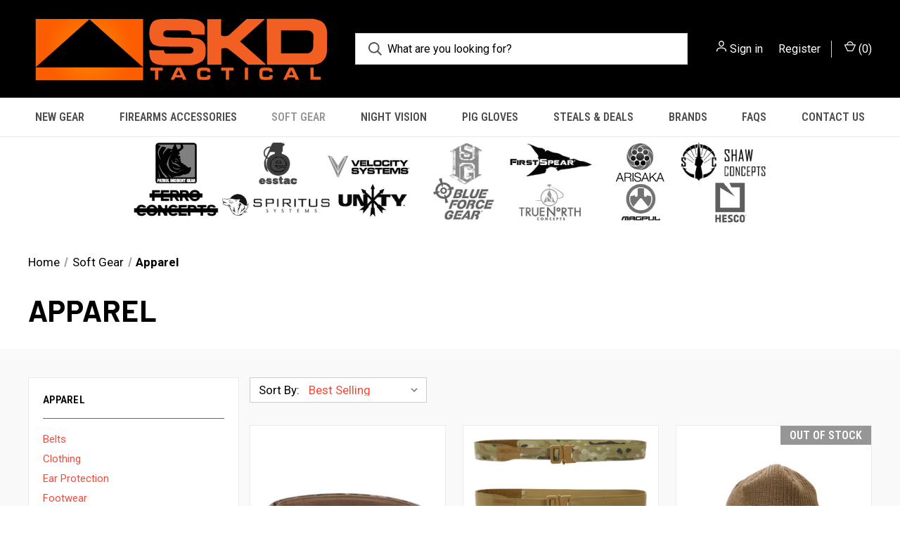

--- FILE ---
content_type: text/html;charset=UTF-8
request_url: https://imgs.signifyd.com/fp/ls_fp.html;CIS3SID=A30073B056C6D3E9EEF743A74C6C7D4D?org_id=w2txo5aa&session_id=stores/6h9400zs31-b4forlxzpzg2fspi&nonce=96a3915a6dab1cc4
body_size: 15431
content:
<!DOCTYPE html><html lang="en"><title>empty</title><body><script type="text/javascript">var td_3L=td_3L||{};td_3L.td_2u=function(td_Q,td_U){try{var td_q=[""];var td_C=0;for(var td_V=0;td_V<td_U.length;++td_V){td_q.push(String.fromCharCode(td_Q.charCodeAt(td_C)^td_U.charCodeAt(td_V)));td_C++;
if(td_C>=td_Q.length){td_C=0;}}return td_q.join("");}catch(td_d){return null;}};td_3L.td_3Y=function(td_d){if(!String||!String.fromCharCode||!parseInt){return null;}try{this.td_c=td_d;this.td_d="";this.td_f=function(td_C,td_M){if(0===this.td_d.length){var td_K=this.td_c.substr(0,32);
var td_G="";for(var td_P=32;td_P<td_d.length;td_P+=2){td_G+=String.fromCharCode(parseInt(td_d.substr(td_P,2),16));}this.td_d=td_3L.td_2u(td_K,td_G);}if(this.td_d.substr){return this.td_d.substr(td_C,td_M);
}};}catch(td_m){}return null;};td_3L.td_1J=function(td_m){if(td_m===null||td_m.length===null||!String||!String.fromCharCode){return null;}var td_f=null;try{var td_P="";var td_p=[];var td_x=String.fromCharCode(48)+String.fromCharCode(48)+String.fromCharCode(48);
var td_n=0;for(var td_T=0;td_T<td_m.length;++td_T){if(65+td_n>=126){td_n=0;}var td_k=(td_x+td_m.charCodeAt(td_n++)).slice(-3);td_p.push(td_k);}var td_K=td_p.join("");td_n=0;for(var td_T=0;td_T<td_K.length;
++td_T){if(65+td_n>=126){td_n=0;}var td_Z=String.fromCharCode(65+td_n++);if(td_Z!==[][[]]+""){td_P+=td_Z;}}td_f=td_3L.td_2u(td_P,td_K);}catch(td_e){return null;}return td_f;};td_3L.td_2x=function(td_c){if(td_c===null||td_c.length===null){return null;
}var td_A="";try{var td_R="";var td_f=0;for(var td_j=0;td_j<td_c.length;++td_j){if(65+td_f>=126){td_f=0;}var td_I=String.fromCharCode(65+td_f++);if(td_I!==[][[]]+""){td_R+=td_I;}}var td_X=td_3L.td_2u(td_R,td_c);
var td_p=td_X.match(/.{1,3}/g);for(var td_j=0;td_j<td_p.length;++td_j){td_A+=String.fromCharCode(parseInt(td_p[td_j],10));}}catch(td_Y){return null;}return td_A;};var td_6A={};td_6A.td_5U=function(td_v,td_I){td_I=(typeof td_I===[][[]]+"")?true:td_I;if(td_I){td_v=td_6U.td_6B(td_v);}var td_c=[1518500249,1859775393,2400959708,3395469782];td_v+=String.fromCharCode(128);
var td_g=td_v.length/4+2;var td_y=Math.ceil(td_g/16);var td_k=new Array(td_y);for(var td_C=0;td_C<td_y;td_C++){td_k[td_C]=new Array(16);for(var td_p=0;td_p<16;td_p++){td_k[td_C][td_p]=(td_v.charCodeAt(td_C*64+td_p*4)<<24)|(td_v.charCodeAt(td_C*64+td_p*4+1)<<16)|(td_v.charCodeAt(td_C*64+td_p*4+2)<<8)|(td_v.charCodeAt(td_C*64+td_p*4+3));
}}td_k[td_y-1][14]=((td_v.length-1)*8)/Math.pow(2,32);td_k[td_y-1][14]=Math.floor(td_k[td_y-1][14]);td_k[td_y-1][15]=((td_v.length-1)*8)&4294967295;var td_J=1732584193;var td_F=4023233417;var td_Y=2562383102;
var td_m=271733878;var td_X=3285377520;var td_A=new Array(80);var td_i,td_R,td_h,td_O,td_f;for(var td_C=0;td_C<td_y;td_C++){for(var td_r=0;td_r<16;td_r++){td_A[td_r]=td_k[td_C][td_r];}for(var td_r=16;td_r<80;
td_r++){td_A[td_r]=td_6A.td_1R(td_A[td_r-3]^td_A[td_r-8]^td_A[td_r-14]^td_A[td_r-16],1);}td_i=td_J;td_R=td_F;td_h=td_Y;td_O=td_m;td_f=td_X;for(var td_r=0;td_r<80;td_r++){var td_D=Math.floor(td_r/20);var td_j=(td_6A.td_1R(td_i,5)+td_6A.f(td_D,td_R,td_h,td_O)+td_f+td_c[td_D]+td_A[td_r])&4294967295;
td_f=td_O;td_O=td_h;td_h=td_6A.td_1R(td_R,30);td_R=td_i;td_i=td_j;}td_J=(td_J+td_i)&4294967295;td_F=(td_F+td_R)&4294967295;td_Y=(td_Y+td_h)&4294967295;td_m=(td_m+td_O)&4294967295;td_X=(td_X+td_f)&4294967295;
}return td_6A.td_1P(td_J)+td_6A.td_1P(td_F)+td_6A.td_1P(td_Y)+td_6A.td_1P(td_m)+td_6A.td_1P(td_X);};td_6A.f=function(td_I,td_U,td_f,td_D){switch(td_I){case 0:return(td_U&td_f)^(~td_U&td_D);case 1:return td_U^td_f^td_D;
case 2:return(td_U&td_f)^(td_U&td_D)^(td_f&td_D);case 3:return td_U^td_f^td_D;}};td_6A.td_1R=function(td_Q,td_H){return(td_Q<<td_H)|(td_Q>>>(32-td_H));};td_6A.td_1P=function(td_T){var td_f="",td_I;for(var td_p=7;
td_p>=0;td_p--){td_I=(td_T>>>(td_p*4))&15;td_f+=td_I.toString(16);}return td_f;};var td_6U={};td_6U.td_6B=function(td_z){var td_T=td_z.replace(/[\u0080-\u07ff]/g,function(td_H){var td_k=td_H.charCodeAt(0);
return String.fromCharCode(192|td_k>>6,128|td_k&63);});td_T=td_T.replace(/[\u0800-\uffff]/g,function(td_F){var td_y=td_F.charCodeAt(0);return String.fromCharCode(224|td_y>>12,128|td_y>>6&63,128|td_y&63);
});return td_T;};function td_5C(td_H){return td_6A.td_5U(td_H,true);}td_3L.tdz_d0a20ca28a944592963b7a98b8eeb280=new td_3L.td_3Y("\x64\x30\x61\x32\x30\x63\x61\x32\x38\x61\x39\x34\x34\x35\x39\x32\x39\x36\x33\x62\x37\x61\x39\x38\x62\x38\x65\x65\x62\x32\x38\x30\x31\x37\x34\x34\x31\x33\x35\x62\x35\x65\x30\x34\x30\x37\x34\x37\x35\x36\x30\x32\x34\x64\x35\x64\x35\x62\x35\x62\x36\x32\x35\x64\x35\x62\x35\x63\x35\x36\x30\x31\x34\x33\x34\x31\x37\x38\x34\x61\x31\x30\x35\x39\x31\x63\x33\x38\x31\x37\x35\x63\x35\x33\x35\x65\x30\x62\x34\x37\x30\x66\x35\x31\x35\x66\x30\x65\x31\x31\x35\x65\x35\x64\x31\x35\x35\x63\x35\x62\x35\x61\x35\x39\x35\x36\x35\x33\x35\x64");
function td_F(td_k,td_z,td_Y){if(typeof td_Y===[][[]]+""||td_Y===null){td_Y=0;}else{if(td_Y<0){td_Y=Math.max(0,td_k.length+td_Y);}}for(var td_A=td_Y,td_H=td_k.length;td_A<td_H;td_A++){if(td_k[td_A]===td_z){return td_A;
}}return -1;}function td_R(td_p,td_h,td_Y){return td_p.indexOf(td_h,td_Y);}function td_v(td_Q){if(typeof td_Q!==((typeof(td_3L.tdz_d0a20ca28a944592963b7a98b8eeb280)!=="undefined"&&typeof(td_3L.tdz_d0a20ca28a944592963b7a98b8eeb280.td_f)!=="undefined")?(td_3L.tdz_d0a20ca28a944592963b7a98b8eeb280.td_f(0,6)):null)||td_Q===null||typeof td_Q.replace===[][[]]+""||td_Q.replace===null){return null;
}return td_Q.replace(/^\s+|\s+$/g,"");}function td_C(td_h){if(typeof td_h!==((typeof(td_3L.tdz_d0a20ca28a944592963b7a98b8eeb280)!=="undefined"&&typeof(td_3L.tdz_d0a20ca28a944592963b7a98b8eeb280.td_f)!=="undefined")?(td_3L.tdz_d0a20ca28a944592963b7a98b8eeb280.td_f(0,6)):null)||td_h===null||typeof td_h.trim===[][[]]+""||td_h.trim===null){return null;
}return td_h.trim();}function td_4m(td_Y){if(typeof td_Y!==((typeof(td_3L.tdz_d0a20ca28a944592963b7a98b8eeb280)!=="undefined"&&typeof(td_3L.tdz_d0a20ca28a944592963b7a98b8eeb280.td_f)!=="undefined")?(td_3L.tdz_d0a20ca28a944592963b7a98b8eeb280.td_f(0,6)):null)||td_Y===null||typeof td_Y.trim===[][[]]+""||td_Y.trim===null){return null;
}return td_Y.trim();}function td_2L(td_j,td_i,td_J){return td_j.indexOf(td_i,td_J);}function td_D(){return Date.now();}function td_T(){return new Date().getTime();}function td_y(){return performance.now();
}function td_l(){return window.performance.now();}function td_2w(td_i){return parseFloat(td_i);}function td_4p(td_X){return parseInt(td_X);}function td_3U(td_z){return isNaN(td_z);}function td_0b(td_p){return isFinite(td_p);
}function td_f(){if(typeof Number.parseFloat!==[][[]]+""&&typeof Number.parseInt!==[][[]]+""){td_2w=Number.parseFloat;td_4p=Number.parseInt;}else{if(typeof parseFloat!==[][[]]+""&&typeof parseInt!==[][[]]+""){td_2w=parseFloat;
td_4p=parseInt;}else{td_2w=null;td_4p=null;}}if(typeof Number.isNaN!==[][[]]+""){td_3U=Number.isNaN;}else{if(typeof isNaN!==[][[]]+""){td_3U=isNaN;}else{td_3U=null;}}if(typeof Number.isFinite!==[][[]]+""){td_0b=Number.isFinite;
}else{if(typeof isFinite!==[][[]]+""){td_0b=isFinite;}else{td_0b=null;}}}function td_m(){if(!Array.prototype.indexOf){td_2L=td_F;}else{td_2L=td_R;}if(typeof String.prototype.trim!==((typeof(td_3L.tdz_d0a20ca28a944592963b7a98b8eeb280)!=="undefined"&&typeof(td_3L.tdz_d0a20ca28a944592963b7a98b8eeb280.td_f)!=="undefined")?(td_3L.tdz_d0a20ca28a944592963b7a98b8eeb280.td_f(6,8)):null)){td_4m=td_v;
}else{td_4m=td_C;}if(typeof Date.now===[][[]]+""){td_D=td_T;}var td_h=false;if(typeof performance===[][[]]+""||typeof performance.now===[][[]]+""){if(typeof window.performance!==[][[]]+""&&typeof window.performance.now!==[][[]]+""){td_y=td_l;
}else{td_y=td_D;td_h=true;}}if(!td_h){var td_I=td_y();var td_g=td_I.toFixed();if(td_I===td_g){td_y=td_D;}}if(typeof Array.isArray===[][[]]+""){Array.isArray=function(td_Q){return Object.prototype.toString.call(td_Q)===((typeof(td_3L.tdz_d0a20ca28a944592963b7a98b8eeb280)!=="undefined"&&typeof(td_3L.tdz_d0a20ca28a944592963b7a98b8eeb280.td_f)!=="undefined")?(td_3L.tdz_d0a20ca28a944592963b7a98b8eeb280.td_f(14,14)):null);
};}td_f();}function td_6i(td_j){if(typeof document.readyState!==[][[]]+""&&document.readyState!==null&&typeof document.readyState!==((typeof(td_3L.tdz_d0a20ca28a944592963b7a98b8eeb280)!=="undefined"&&typeof(td_3L.tdz_d0a20ca28a944592963b7a98b8eeb280.td_f)!=="undefined")?(td_3L.tdz_d0a20ca28a944592963b7a98b8eeb280.td_f(28,7)):null)&&document.readyState===((typeof(td_3L.tdz_d0a20ca28a944592963b7a98b8eeb280)!=="undefined"&&typeof(td_3L.tdz_d0a20ca28a944592963b7a98b8eeb280.td_f)!=="undefined")?(td_3L.tdz_d0a20ca28a944592963b7a98b8eeb280.td_f(35,8)):null)){td_j();
}else{if(typeof document.readyState===[][[]]+""){setTimeout(td_j,300);}else{var td_h=200;var td_A;if(typeof window!==[][[]]+""&&typeof window!==((typeof(td_3L.tdz_d0a20ca28a944592963b7a98b8eeb280)!=="undefined"&&typeof(td_3L.tdz_d0a20ca28a944592963b7a98b8eeb280.td_f)!=="undefined")?(td_3L.tdz_d0a20ca28a944592963b7a98b8eeb280.td_f(28,7)):null)&&window!==null){td_A=window;
}else{td_A=document.body;}if(td_A.addEventListener){td_A.addEventListener(Number(343388).toString(25),function(){setTimeout(td_j,td_h);},false);}else{if(td_A.attachEvent){td_A.attachEvent(((typeof(td_3L.tdz_d0a20ca28a944592963b7a98b8eeb280)!=="undefined"&&typeof(td_3L.tdz_d0a20ca28a944592963b7a98b8eeb280.td_f)!=="undefined")?(td_3L.tdz_d0a20ca28a944592963b7a98b8eeb280.td_f(43,6)):null),function(){setTimeout(td_j,td_h);
},false);}else{var td_r=td_A.onload;td_A.onload=new function(){var td_U=true;if(td_r!==null&&typeof td_r===((typeof(td_3L.tdz_d0a20ca28a944592963b7a98b8eeb280)!=="undefined"&&typeof(td_3L.tdz_d0a20ca28a944592963b7a98b8eeb280.td_f)!=="undefined")?(td_3L.tdz_d0a20ca28a944592963b7a98b8eeb280.td_f(6,8)):null)){td_U=td_r();
}setTimeout(td_j,td_h);td_A.onload=td_r;return td_U;};}}}}}function td_c(){if(typeof td_6Z!==[][[]]+""){td_6Z();}if(typeof td_4R!==[][[]]+""){td_4R();}if(typeof td_0p!==[][[]]+""){td_0p();}if(typeof td_1S!==[][[]]+""){if(typeof td_6w!==[][[]]+""&&td_6w!==null){td_1S(td_6w,false);
}if(typeof td_1s!==[][[]]+""&&td_1s!==null){td_1S(td_1s,true);}}if(typeof tmx_link_scan!==[][[]]+""){tmx_link_scan();}if(typeof td_3e!==[][[]]+""){td_3e();}if(typeof td_1b!==[][[]]+""){td_1b.start();}if(typeof td_2e!==[][[]]+""){td_2e.start();
}if(typeof td_3z!==[][[]]+""){td_3z();}}function td_1F(){try{td_3L.td_3J();td_3L.td_5T(document);td_1v.td_2C();td_m();var td_h="1";if(typeof td_3L.td_2q!==[][[]]+""&&td_3L.td_2q!==null&&td_3L.td_2q===td_h){td_c();
}else{td_6i(td_c);}}catch(td_H){}}td_3L.tdz_6dc66394a0b64d3d9b47f0eea8152b4f=new td_3L.td_3Y("\x36\x64\x63\x36\x36\x33\x39\x34\x61\x30\x62\x36\x34\x64\x33\x64\x39\x62\x34\x37\x66\x30\x65\x65\x61\x38\x31\x35\x32\x62\x34\x66\x30\x33\x35\x33\x35\x32\x30\x65\x37\x30\x37\x32\x37\x62\x37\x36\x35\x31\x30\x30\x35\x30\x37\x33\x31\x32\x30\x30\x35\x32\x31\x30\x35\x38\x35\x66\x31\x32\x35\x31\x31\x34");
var td_3L=td_3L||{};if(typeof td_3L.td_0y===[][[]]+""){td_3L.td_0y=[];}var td_5w=((typeof(td_3L.tdz_6dc66394a0b64d3d9b47f0eea8152b4f)!=="undefined"&&typeof(td_3L.tdz_6dc66394a0b64d3d9b47f0eea8152b4f.td_f)!=="undefined")?(td_3L.tdz_6dc66394a0b64d3d9b47f0eea8152b4f.td_f(0,12)):null);
function td_3Z(td_st){if(typeof td_6u===[][[]]+""){return null;}try{var td_Jd=td_6u;var td_IM=window.localStorage.getItem(td_5w);if(td_IM!==null&&td_IM.length>0){td_Jd+=((typeof(td_3L.tdz_6dc66394a0b64d3d9b47f0eea8152b4f)!=="undefined"&&typeof(td_3L.tdz_6dc66394a0b64d3d9b47f0eea8152b4f.td_f)!=="undefined")?(td_3L.tdz_6dc66394a0b64d3d9b47f0eea8152b4f.td_f(12,6)):null)+td_IM;
if(td_IM[0]!=="_"){td_1i("_"+td_IM);}}if(td_st===true){td_Jd+=((typeof(td_3L.tdz_6dc66394a0b64d3d9b47f0eea8152b4f)!=="undefined"&&typeof(td_3L.tdz_6dc66394a0b64d3d9b47f0eea8152b4f.td_f)!=="undefined")?(td_3L.tdz_6dc66394a0b64d3d9b47f0eea8152b4f.td_f(18,3)):null);
}td_4U(td_Jd,document);return td_Jd;}catch(td_HS){}return null;}function td_1i(td_or){try{window.localStorage.setItem(td_5w,td_or);}catch(td_Lk){}return null;}td_3L.td_0y.push(function(){var td_4y= new td_3L.td_3Y("[base64]");td_6u=(td_4y)?td_4y.td_f(0,119):null;});td_3L.tdz_1cbc006d401a4fd191f286bd93b83482=new td_3L.td_3Y("\x31\x63\x62\x63\x30\x30\x36\x64\x34\x30\x31\x61\x34\x66\x64\x31\x39\x31\x66\x32\x38\x36\x62\x64\x39\x33\x62\x38\x33\x34\x38\x32\x30\x31\x35\x33\x35\x32\x35\x33\x30\x30\x30\x30\x30\x36\x35\x34");
var td_U=(function(){function td_ph(td_zw,td_sQ){td_zw=[td_zw[0]>>>16,td_zw[0]&65535,td_zw[1]>>>16,td_zw[1]&65535];td_sQ=[td_sQ[0]>>>16,td_sQ[0]&65535,td_sQ[1]>>>16,td_sQ[1]&65535];var td_sk=[0,0,0,0];
td_sk[3]+=td_zw[3]+td_sQ[3];td_sk[2]+=td_sk[3]>>>16;td_sk[3]&=65535;td_sk[2]+=td_zw[2]+td_sQ[2];td_sk[1]+=td_sk[2]>>>16;td_sk[2]&=65535;td_sk[1]+=td_zw[1]+td_sQ[1];td_sk[0]+=td_sk[1]>>>16;td_sk[1]&=65535;
td_sk[0]+=td_zw[0]+td_sQ[0];td_sk[0]&=65535;return[(td_sk[0]<<16)|td_sk[1],(td_sk[2]<<16)|td_sk[3]];}function td_LD(td_FL,td_xM){td_FL=[td_FL[0]>>>16,td_FL[0]&65535,td_FL[1]>>>16,td_FL[1]&65535];td_xM=[td_xM[0]>>>16,td_xM[0]&65535,td_xM[1]>>>16,td_xM[1]&65535];
var td_Oe=[0,0,0,0];td_Oe[3]+=td_FL[3]*td_xM[3];td_Oe[2]+=td_Oe[3]>>>16;td_Oe[3]&=65535;td_Oe[2]+=td_FL[2]*td_xM[3];td_Oe[1]+=td_Oe[2]>>>16;td_Oe[2]&=65535;td_Oe[2]+=td_FL[3]*td_xM[2];td_Oe[1]+=td_Oe[2]>>>16;
td_Oe[2]&=65535;td_Oe[1]+=td_FL[1]*td_xM[3];td_Oe[0]+=td_Oe[1]>>>16;td_Oe[1]&=65535;td_Oe[1]+=td_FL[2]*td_xM[2];td_Oe[0]+=td_Oe[1]>>>16;td_Oe[1]&=65535;td_Oe[1]+=td_FL[3]*td_xM[1];td_Oe[0]+=td_Oe[1]>>>16;
td_Oe[1]&=65535;td_Oe[0]+=(td_FL[0]*td_xM[3])+(td_FL[1]*td_xM[2])+(td_FL[2]*td_xM[1])+(td_FL[3]*td_xM[0]);td_Oe[0]&=65535;return[(td_Oe[0]<<16)|td_Oe[1],(td_Oe[2]<<16)|td_Oe[3]];}function td_m8(td_Vw,td_X5){td_X5%=64;
if(td_X5===32){return[td_Vw[1],td_Vw[0]];}else{if(td_X5<32){return[(td_Vw[0]<<td_X5)|(td_Vw[1]>>>(32-td_X5)),(td_Vw[1]<<td_X5)|(td_Vw[0]>>>(32-td_X5))];}else{td_X5-=32;return[(td_Vw[1]<<td_X5)|(td_Vw[0]>>>(32-td_X5)),(td_Vw[0]<<td_X5)|(td_Vw[1]>>>(32-td_X5))];
}}}function td_ny(td_Yo,td_gX){td_gX%=64;if(td_gX===0){return td_Yo;}else{if(td_gX<32){return[(td_Yo[0]<<td_gX)|(td_Yo[1]>>>(32-td_gX)),td_Yo[1]<<td_gX];}else{return[td_Yo[1]<<(td_gX-32),0];}}}function td_Pz(td_iI,td_rU){return[td_iI[0]^td_rU[0],td_iI[1]^td_rU[1]];
}function td_W1(td_v3){td_v3=td_Pz(td_v3,[0,td_v3[0]>>>1]);td_v3=td_LD(td_v3,[4283543511,3981806797]);td_v3=td_Pz(td_v3,[0,td_v3[0]>>>1]);td_v3=td_LD(td_v3,[3301882366,444984403]);td_v3=td_Pz(td_v3,[0,td_v3[0]>>>1]);
return td_v3;}function td_WJ(td_bu,td_O7){td_bu=td_bu||"";td_O7=td_O7||0;var td_Bj=td_bu.length%16;var td_bf=td_bu.length-td_Bj;var td_Uw=[0,td_O7];var td_ar=[0,td_O7];var td_zu=[0,0];var td_kU=[0,0];var td_bc=[2277735313,289559509];
var td_iQ=[1291169091,658871167];for(var td_HC=0;td_HC<td_bf;td_HC=td_HC+16){td_zu=[((td_bu.charCodeAt(td_HC+4)&255))|((td_bu.charCodeAt(td_HC+5)&255)<<8)|((td_bu.charCodeAt(td_HC+6)&255)<<16)|((td_bu.charCodeAt(td_HC+7)&255)<<24),((td_bu.charCodeAt(td_HC)&255))|((td_bu.charCodeAt(td_HC+1)&255)<<8)|((td_bu.charCodeAt(td_HC+2)&255)<<16)|((td_bu.charCodeAt(td_HC+3)&255)<<24)];
td_kU=[((td_bu.charCodeAt(td_HC+12)&255))|((td_bu.charCodeAt(td_HC+13)&255)<<8)|((td_bu.charCodeAt(td_HC+14)&255)<<16)|((td_bu.charCodeAt(td_HC+15)&255)<<24),((td_bu.charCodeAt(td_HC+8)&255))|((td_bu.charCodeAt(td_HC+9)&255)<<8)|((td_bu.charCodeAt(td_HC+10)&255)<<16)|((td_bu.charCodeAt(td_HC+11)&255)<<24)];
td_zu=td_LD(td_zu,td_bc);td_zu=td_m8(td_zu,31);td_zu=td_LD(td_zu,td_iQ);td_Uw=td_Pz(td_Uw,td_zu);td_Uw=td_m8(td_Uw,27);td_Uw=td_ph(td_Uw,td_ar);td_Uw=td_ph(td_LD(td_Uw,[0,5]),[0,1390208809]);td_kU=td_LD(td_kU,td_iQ);
td_kU=td_m8(td_kU,33);td_kU=td_LD(td_kU,td_bc);td_ar=td_Pz(td_ar,td_kU);td_ar=td_m8(td_ar,31);td_ar=td_ph(td_ar,td_Uw);td_ar=td_ph(td_LD(td_ar,[0,5]),[0,944331445]);}td_zu=[0,0];td_kU=[0,0];switch(td_Bj){case 15:td_kU=td_Pz(td_kU,td_ny([0,td_bu.charCodeAt(td_HC+14)],48));
case 14:td_kU=td_Pz(td_kU,td_ny([0,td_bu.charCodeAt(td_HC+13)],40));case 13:td_kU=td_Pz(td_kU,td_ny([0,td_bu.charCodeAt(td_HC+12)],32));case 12:td_kU=td_Pz(td_kU,td_ny([0,td_bu.charCodeAt(td_HC+11)],24));
case 11:td_kU=td_Pz(td_kU,td_ny([0,td_bu.charCodeAt(td_HC+10)],16));case 10:td_kU=td_Pz(td_kU,td_ny([0,td_bu.charCodeAt(td_HC+9)],8));case 9:td_kU=td_Pz(td_kU,[0,td_bu.charCodeAt(td_HC+8)]);td_kU=td_LD(td_kU,td_iQ);
td_kU=td_m8(td_kU,33);td_kU=td_LD(td_kU,td_bc);td_ar=td_Pz(td_ar,td_kU);case 8:td_zu=td_Pz(td_zu,td_ny([0,td_bu.charCodeAt(td_HC+7)],56));case 7:td_zu=td_Pz(td_zu,td_ny([0,td_bu.charCodeAt(td_HC+6)],48));
case 6:td_zu=td_Pz(td_zu,td_ny([0,td_bu.charCodeAt(td_HC+5)],40));case 5:td_zu=td_Pz(td_zu,td_ny([0,td_bu.charCodeAt(td_HC+4)],32));case 4:td_zu=td_Pz(td_zu,td_ny([0,td_bu.charCodeAt(td_HC+3)],24));case 3:td_zu=td_Pz(td_zu,td_ny([0,td_bu.charCodeAt(td_HC+2)],16));
case 2:td_zu=td_Pz(td_zu,td_ny([0,td_bu.charCodeAt(td_HC+1)],8));case 1:td_zu=td_Pz(td_zu,[0,td_bu.charCodeAt(td_HC)]);td_zu=td_LD(td_zu,td_bc);td_zu=td_m8(td_zu,31);td_zu=td_LD(td_zu,td_iQ);td_Uw=td_Pz(td_Uw,td_zu);
}td_Uw=td_Pz(td_Uw,[0,td_bu.length]);td_ar=td_Pz(td_ar,[0,td_bu.length]);td_Uw=td_ph(td_Uw,td_ar);td_ar=td_ph(td_ar,td_Uw);td_Uw=td_W1(td_Uw);td_ar=td_W1(td_ar);td_Uw=td_ph(td_Uw,td_ar);td_ar=td_ph(td_ar,td_Uw);
return(((typeof(td_3L.tdz_1cbc006d401a4fd191f286bd93b83482)!=="undefined"&&typeof(td_3L.tdz_1cbc006d401a4fd191f286bd93b83482.td_f)!=="undefined")?(td_3L.tdz_1cbc006d401a4fd191f286bd93b83482.td_f(0,8)):null)+(td_Uw[0]>>>0).toString(16)).slice(-8)+(((typeof(td_3L.tdz_1cbc006d401a4fd191f286bd93b83482)!=="undefined"&&typeof(td_3L.tdz_1cbc006d401a4fd191f286bd93b83482.td_f)!=="undefined")?(td_3L.tdz_1cbc006d401a4fd191f286bd93b83482.td_f(0,8)):null)+(td_Uw[1]>>>0).toString(16)).slice(-8)+(((typeof(td_3L.tdz_1cbc006d401a4fd191f286bd93b83482)!=="undefined"&&typeof(td_3L.tdz_1cbc006d401a4fd191f286bd93b83482.td_f)!=="undefined")?(td_3L.tdz_1cbc006d401a4fd191f286bd93b83482.td_f(0,8)):null)+(td_ar[0]>>>0).toString(16)).slice(-8)+(((typeof(td_3L.tdz_1cbc006d401a4fd191f286bd93b83482)!=="undefined"&&typeof(td_3L.tdz_1cbc006d401a4fd191f286bd93b83482.td_f)!=="undefined")?(td_3L.tdz_1cbc006d401a4fd191f286bd93b83482.td_f(0,8)):null)+(td_ar[1]>>>0).toString(16)).slice(-8);
}return{murmur3_hash128:td_WJ};})();function td_5z(td_wJ,td_VC){return td_U.murmur3_hash128(td_wJ,td_VC);}td_3L.tdz_743ce766ea324ed0a3c186f9ee9508d9=new td_3L.td_3Y("\x37\x34\x33\x63\x65\x37\x36\x36\x65\x61\x33\x32\x34\x65\x64\x30\x61\x33\x63\x31\x38\x36\x66\x39\x65\x65\x39\x35\x30\x38\x64\x39\x31\x37\x37\x62\x36\x33\x33\x31\x34\x61\x31\x37\x37\x39\x36\x36\x33\x37\x32\x65\x34\x33\x35\x37\x34\x36\x30\x34\x34\x34\x37\x66\x33\x31\x36\x37\x34\x63\x31\x31\x37\x37\x36\x36\x33\x32\x37\x36\x31\x35\x30\x30\x34\x62\x35\x34\x31\x30\x36\x63\x30\x62\x34\x63\x35\x34\x35\x63\x37\x63\x31\x33\x30\x30\x34\x35\x35\x37\x31\x36\x32\x38\x30\x38\x35\x64\x35\x62\x37\x31\x30\x31\x30\x33\x35\x35\x34\x65\x37\x36\x30\x37\x35\x36\x35\x64\x37\x33\x30\x32\x35\x65\x34\x61\x32\x30\x35\x64\x35\x32\x37\x35\x35\x63\x30\x33\x37\x38\x31\x38\x37\x31\x35\x37\x30\x34\x32\x34\x37\x32\x35\x32\x35\x31\x30\x63\x32\x65\x36\x30\x31\x64\x37\x31\x30\x31\x30\x33\x35\x39\x32\x65\x36\x30\x33\x61\x35\x30\x37\x61\x34\x34\x30\x39\x34\x65\x31\x36\x30\x30\x34\x62\x36\x63\x35\x31\x35\x36\x30\x30\x35\x63\x34\x66\x36\x37\x35\x32\x30\x65\x31\x36\x34\x32\x35\x38\x35\x31\x32\x37\x31\x33\x35\x63\x34\x35\x34\x37\x30\x30\x31\x36\x36\x35\x32\x32\x37\x31\x31\x31\x35\x65\x34\x66\x34\x35\x30\x33\x34\x62\x33\x30\x32\x36\x37\x34\x35\x61\x35\x32\x35\x31\x30\x38\x35\x63\x36\x37\x34\x31\x35\x35\x30\x35\x30\x63\x35\x39\x37\x35\x35\x65\x31\x37\x30\x65\x35\x65\x35\x37\x37\x62\x30\x38\x30\x61\x35\x39\x33\x36\x35\x36\x30\x31\x37\x65\x35\x35\x35\x38\x30\x66\x36\x65\x30\x30\x30\x37\x31\x36\x37\x33\x34\x38\x35\x31\x32\x62\x36\x61\x37\x31\x35\x64\x34\x31\x30\x36\x30\x33\x35\x38\x34\x65\x37\x35\x31\x37\x30\x38\x37\x63\x36\x31\x36\x63\x30\x63\x30\x35\x35\x66\x32\x63\x35\x61\x34\x63\x37\x63\x35\x31\x34\x33\x30\x66\x37\x62\x31\x37\x30\x61\x34\x65\x34\x36\x35\x35\x34\x61\x32\x35\x34\x39\x34\x37\x35\x38\x35\x36\x33\x30\x30\x34\x35\x31\x35\x37\x34\x34\x30\x63\x33\x37\x35\x36\x34\x30\x34\x37\x30\x63\x30\x62\x35\x65\x30\x38\x37\x30\x30\x32\x35\x33\x37\x33\x37\x32\x32\x33\x37\x32\x30\x61\x30\x62\x34\x38\x34\x30\x35\x35\x34\x61\x30\x62\x34\x62\x37\x34\x35\x35\x35\x65\x30\x61\x30\x62\x35\x38\x37\x38\x35\x33\x31\x31\x31\x32\x35\x30\x35\x33\x34\x34\x30\x30\x32\x39\x36\x33\x32\x38\x37\x36\x32\x36\x34\x39\x34\x38\x35\x61\x30\x39\x34\x62\x30\x30\x31\x37\x37\x30\x37\x30\x37\x64\x35\x37\x30\x36\x35\x30\x35\x62\x35\x31\x36\x37\x31\x31\x30\x63\x35\x33\x35\x33\x35\x38\x31\x31\x31\x33\x34\x35\x37\x35\x35\x31\x30\x36\x30\x66\x35\x66\x32\x63\x35\x63\x31\x39\x35\x38\x35\x34\x35\x61\x30\x37\x36\x65\x30\x63\x30\x62\x36\x65\x35\x63\x35\x65\x35\x63\x30\x62\x34\x65\x34\x34\x37\x39\x35\x32\x30\x30\x33\x32\x35\x65\x35\x38\x35\x32\x30\x61\x31\x36\x34\x30\x31\x32\x36\x34\x30\x64\x30\x62\x35\x65\x30\x34\x37\x32\x30\x64\x35\x35\x34\x61\x35\x39\x30\x66\x35\x64\x32\x61\x31\x35\x35\x63\x35\x62\x37\x32\x36\x62\x32\x30\x36\x61\x34\x32\x35\x61\x37\x63\x33\x30\x32\x39\x35\x65\x35\x38\x34\x33\x31\x64\x34\x31\x35\x32\x34\x30\x35\x39\x32\x39\x30\x64\x35\x65\x31\x34\x34\x62\x32\x31\x35\x64\x35\x39\x35\x35\x30\x64\x37\x62\x30\x30\x31\x37\x34\x62\x34\x63\x35\x39\x36\x38\x30\x63\x35\x36\x35\x39\x35\x31\x35\x61\x33\x33\x30\x64\x35\x38\x35\x38\x35\x33\x34\x61\x30\x38\x36\x33\x35\x64\x35\x30\x30\x63\x33\x34\x35\x31\x30\x35\x37\x66\x30\x61\x35\x66\x34\x64\x34\x65\x34\x36\x35\x38\x30\x34\x31\x37\x35\x61\x35\x64\x36\x37\x35\x31\x30\x61\x35\x64\x35\x38\x34\x33\x34\x30\x34\x33\x35\x34\x30\x37\x36\x31\x35\x66\x30\x62\x30\x35\x35\x63\x34\x35\x34\x37\x34\x35\x35\x63\x31\x65\x35\x30\x36\x34\x30\x61\x35\x66\x35\x63\x35\x39\x31\x31\x34\x61\x34\x35\x35\x64\x36\x65\x35\x63\x35\x65\x35\x63\x30\x62\x34\x65\x34\x34\x31\x34\x30\x34\x33\x34\x30\x63\x35\x39\x35\x32\x35\x39\x31\x32\x31\x32\x31\x33\x36\x34\x35\x64\x31\x36\x31\x30\x35\x31\x33\x36\x35\x61\x30\x64\x35\x35\x35\x37\x34\x31\x31\x35\x31\x39\x33\x36\x30\x30\x34\x62\x34\x33\x35\x35\x34\x61\x34\x34\x30\x62\x30\x37\x30\x34\x30\x30\x33\x34\x30\x63\x35\x39\x35\x32\x35\x39\x31\x32\x31\x32\x31\x33\x36\x61\x36\x34\x33\x32\x30\x64\x35\x65\x30\x35\x35\x63\x31\x34\x34\x32\x31\x38\x30\x34\x35\x36\x30\x39\x35\x35\x33\x32\x35\x30\x35\x62\x35\x34\x35\x37\x31\x33\x34\x61\x31\x37\x37\x39\x37\x36\x33\x34\x30\x63\x35\x39\x35\x32\x35\x39\x31\x32\x31\x32\x31\x33\x30\x62\x30\x63\x33\x32\x30\x64\x35\x65\x30\x35\x35\x63\x31\x34\x34\x32\x31\x38\x30\x66\x35\x33\x36\x65\x30\x63\x30\x62\x35\x64\x35\x61\x34\x37\x34\x62\x34\x34\x37\x37\x36\x33\x31\x34\x30\x37\x34\x64\x35\x35\x36\x30\x35\x66\x35\x38\x30\x31\x30\x65\x34\x34\x34\x31\x31\x34\x32\x36\x32\x31\x36\x37\x30\x38\x35\x64\x30\x37\x35\x65\x34\x66\x34\x35\x34\x36\x30\x61\x34\x62\x35\x34\x30\x38\x37\x38\x35\x31\x35\x62\x34\x34\x37\x36\x36\x34\x31\x34\x36\x62\x32\x65\x30\x34\x35\x34\x31\x36\x37\x39\x33\x36\x33\x36\x35\x61\x35\x63\x35\x30\x30\x61\x31\x33\x34\x33\x34\x31\x36\x33\x30\x62\x35\x65\x35\x36\x35\x33\x34\x36\x30\x66\x34\x62\x35\x35\x36\x65\x35\x63\x35\x65\x35\x63\x30\x62\x34\x65\x34\x34\x31\x34\x36\x33\x30\x62\x30\x61\x35\x39\x35\x33\x31\x36\x35\x32\x34\x66\x30\x33\x36\x35\x35\x64\x30\x62\x30\x30\x35\x66\x31\x36\x34\x30\x34\x33\x36\x31\x35\x30\x35\x39\x30\x38\x35\x63\x34\x35\x35\x64\x31\x37\x30\x35\x36\x37\x35\x31\x30\x61\x35\x64\x35\x38\x34\x33\x34\x30\x34\x33\x33\x35\x35\x66\x35\x39\x35\x38\x30\x30\x34\x31\x30\x62\x31\x63\x30\x35\x33\x32\x30\x64\x35\x65\x30\x35\x35\x63\x31\x34\x34\x32\x31\x38\x36\x36\x30\x65\x35\x36\x30\x62\x30\x30\x31\x39\x30\x34\x30\x30\x31\x36\x35\x34\x34\x63\x35\x39\x35\x66\x35\x64\x30\x63\x31\x32\x35\x39\x36\x31\x35\x66\x30\x62\x30\x35\x35\x63\x34\x35\x34\x37\x34\x35\x35\x35\x30\x31\x32\x63\x35\x32\x30\x30\x37\x38\x35\x36\x34\x32\x30\x33\x35\x35\x33\x33\x30\x63\x34\x61\x35\x63\x35\x66\x35\x36\x32\x62\x36\x61\x35\x65\x36\x34\x35\x32\x30\x37\x34\x35\x36\x66\x31\x36\x35\x66\x32\x61\x33\x32\x31\x33\x37\x64\x36\x34\x33\x37\x30\x64\x34\x33\x34\x31\x35\x64\x30\x63\x34\x35\x31\x38\x35\x37\x34\x36\x34\x66\x30\x34\x30\x39\x35\x30\x35\x31\x31\x30\x36\x64\x33\x36\x37\x35\x35\x38\x35\x36\x35\x39\x30\x36\x30\x36\x34\x33\x36\x64\x35\x39\x30\x37\x30\x62\x35\x36\x35\x31\x34\x30\x34\x35\x33\x37\x35\x31\x30\x37\x35\x32\x31\x31\x35\x38\x36\x61\x35\x33\x30\x62\x35\x36\x31\x31\x30\x30\x37\x37\x35\x61\x34\x34\x35\x31\x30\x32\x35\x30\x35\x34\x35\x35\x34\x37\x30\x61\x30\x61\x35\x39\x36\x62\x34\x35\x30\x34\x30\x37\x35\x32\x34\x30\x35\x64\x30\x37\x31\x36\x35\x31\x31\x37\x35\x36\x35\x39\x31\x65\x31\x37\x37\x34\x31\x34\x35\x38\x31\x33\x30\x30\x35\x63\x35\x31\x35\x37\x35\x64\x35\x65\x31\x36\x31\x38\x34\x34\x34\x36\x30\x35\x30\x33\x35\x65\x35\x38\x30\x63\x34\x61\x34\x65\x35\x61\x36\x32\x35\x63\x30\x61\x30\x61\x35\x35\x34\x65\x35\x61\x33\x33\x35\x30\x35\x63\x34\x35\x31\x32\x34\x62\x30\x63\x30\x62\x35\x65\x35\x63\x36\x30\x35\x39\x30\x30\x31\x39\x36\x66\x34\x34\x35\x66\x30\x32\x31\x31\x35\x31\x35\x39\x34\x34\x30\x38\x33\x37\x35\x36\x34\x30\x34\x37\x30\x63\x30\x62\x35\x65\x32\x30\x35\x64\x30\x37\x34\x33\x35\x37\x35\x66\x30\x32\x31\x39\x35\x34\x35\x64\x34\x39\x34\x64\x31\x30\x36\x62\x30\x31\x35\x65\x35\x38\x35\x31\x31\x33\x32\x35\x30\x39\x34\x32\x35\x33\x35\x38\x31\x31\x34\x31\x37\x61\x35\x31\x35\x62\x30\x62\x31\x37");
var td_3L=td_3L||{};var td_L=0;var td_G=1;var td_Z=2;var td_P=3;var td_E=4;td_3L.td_4I=td_L;var td_1v={td_2C:function(){if(typeof navigator!==[][[]]+""){this.td_a(navigator.userAgent,navigator.vendor,navigator.platform,navigator.appVersion,window.opera);
}},td_a:function(td_m,td_F,td_j,td_T,td_r){this.td_s=[{string:td_m,subString:((typeof(td_3L.tdz_743ce766ea324ed0a3c186f9ee9508d9)!=="undefined"&&typeof(td_3L.tdz_743ce766ea324ed0a3c186f9ee9508d9.td_f)!=="undefined")?(td_3L.tdz_743ce766ea324ed0a3c186f9ee9508d9.td_f(0,5)):null),versionSearch:((typeof(td_3L.tdz_743ce766ea324ed0a3c186f9ee9508d9)!=="undefined"&&typeof(td_3L.tdz_743ce766ea324ed0a3c186f9ee9508d9.td_f)!=="undefined")?(td_3L.tdz_743ce766ea324ed0a3c186f9ee9508d9.td_f(5,4)):null),identity:((typeof(td_3L.tdz_743ce766ea324ed0a3c186f9ee9508d9)!=="undefined"&&typeof(td_3L.tdz_743ce766ea324ed0a3c186f9ee9508d9.td_f)!=="undefined")?(td_3L.tdz_743ce766ea324ed0a3c186f9ee9508d9.td_f(9,5)):null)},{string:td_m,subString:((typeof(td_3L.tdz_743ce766ea324ed0a3c186f9ee9508d9)!=="undefined"&&typeof(td_3L.tdz_743ce766ea324ed0a3c186f9ee9508d9.td_f)!=="undefined")?(td_3L.tdz_743ce766ea324ed0a3c186f9ee9508d9.td_f(14,5)):null),versionSearch:((typeof(td_3L.tdz_743ce766ea324ed0a3c186f9ee9508d9)!=="undefined"&&typeof(td_3L.tdz_743ce766ea324ed0a3c186f9ee9508d9.td_f)!=="undefined")?(td_3L.tdz_743ce766ea324ed0a3c186f9ee9508d9.td_f(19,4)):null),identity:((typeof(td_3L.tdz_743ce766ea324ed0a3c186f9ee9508d9)!=="undefined"&&typeof(td_3L.tdz_743ce766ea324ed0a3c186f9ee9508d9.td_f)!=="undefined")?(td_3L.tdz_743ce766ea324ed0a3c186f9ee9508d9.td_f(23,11)):null)},{string:td_m,subString:((typeof(td_3L.tdz_743ce766ea324ed0a3c186f9ee9508d9)!=="undefined"&&typeof(td_3L.tdz_743ce766ea324ed0a3c186f9ee9508d9.td_f)!=="undefined")?(td_3L.tdz_743ce766ea324ed0a3c186f9ee9508d9.td_f(34,10)):null),versionSearch:((typeof(td_3L.tdz_743ce766ea324ed0a3c186f9ee9508d9)!=="undefined"&&typeof(td_3L.tdz_743ce766ea324ed0a3c186f9ee9508d9.td_f)!=="undefined")?(td_3L.tdz_743ce766ea324ed0a3c186f9ee9508d9.td_f(34,10)):null),identity:((typeof(td_3L.tdz_743ce766ea324ed0a3c186f9ee9508d9)!=="undefined"&&typeof(td_3L.tdz_743ce766ea324ed0a3c186f9ee9508d9.td_f)!=="undefined")?(td_3L.tdz_743ce766ea324ed0a3c186f9ee9508d9.td_f(34,10)):null)},{string:td_m,subString:((typeof(td_3L.tdz_743ce766ea324ed0a3c186f9ee9508d9)!=="undefined"&&typeof(td_3L.tdz_743ce766ea324ed0a3c186f9ee9508d9.td_f)!=="undefined")?(td_3L.tdz_743ce766ea324ed0a3c186f9ee9508d9.td_f(44,5)):null),versionSearch:((typeof(td_3L.tdz_743ce766ea324ed0a3c186f9ee9508d9)!=="undefined"&&typeof(td_3L.tdz_743ce766ea324ed0a3c186f9ee9508d9.td_f)!=="undefined")?(td_3L.tdz_743ce766ea324ed0a3c186f9ee9508d9.td_f(49,4)):null),identity:((typeof(td_3L.tdz_743ce766ea324ed0a3c186f9ee9508d9)!=="undefined"&&typeof(td_3L.tdz_743ce766ea324ed0a3c186f9ee9508d9.td_f)!=="undefined")?(td_3L.tdz_743ce766ea324ed0a3c186f9ee9508d9.td_f(49,4)):null)},{string:td_m,subString:((typeof(td_3L.tdz_743ce766ea324ed0a3c186f9ee9508d9)!=="undefined"&&typeof(td_3L.tdz_743ce766ea324ed0a3c186f9ee9508d9.td_f)!=="undefined")?(td_3L.tdz_743ce766ea324ed0a3c186f9ee9508d9.td_f(53,4)):null),versionSearch:((typeof(td_3L.tdz_743ce766ea324ed0a3c186f9ee9508d9)!=="undefined"&&typeof(td_3L.tdz_743ce766ea324ed0a3c186f9ee9508d9.td_f)!=="undefined")?(td_3L.tdz_743ce766ea324ed0a3c186f9ee9508d9.td_f(57,3)):null),identity:((typeof(td_3L.tdz_743ce766ea324ed0a3c186f9ee9508d9)!=="undefined"&&typeof(td_3L.tdz_743ce766ea324ed0a3c186f9ee9508d9.td_f)!=="undefined")?(td_3L.tdz_743ce766ea324ed0a3c186f9ee9508d9.td_f(49,4)):null)},{string:td_m,subString:((typeof(td_3L.tdz_743ce766ea324ed0a3c186f9ee9508d9)!=="undefined"&&typeof(td_3L.tdz_743ce766ea324ed0a3c186f9ee9508d9.td_f)!=="undefined")?(td_3L.tdz_743ce766ea324ed0a3c186f9ee9508d9.td_f(60,5)):null),versionSearch:((typeof(td_3L.tdz_743ce766ea324ed0a3c186f9ee9508d9)!=="undefined"&&typeof(td_3L.tdz_743ce766ea324ed0a3c186f9ee9508d9.td_f)!=="undefined")?(td_3L.tdz_743ce766ea324ed0a3c186f9ee9508d9.td_f(65,4)):null),identity:((typeof(td_3L.tdz_743ce766ea324ed0a3c186f9ee9508d9)!=="undefined"&&typeof(td_3L.tdz_743ce766ea324ed0a3c186f9ee9508d9.td_f)!=="undefined")?(td_3L.tdz_743ce766ea324ed0a3c186f9ee9508d9.td_f(49,4)):null)},{string:td_m,subString:((typeof(td_3L.tdz_743ce766ea324ed0a3c186f9ee9508d9)!=="undefined"&&typeof(td_3L.tdz_743ce766ea324ed0a3c186f9ee9508d9.td_f)!=="undefined")?(td_3L.tdz_743ce766ea324ed0a3c186f9ee9508d9.td_f(69,7)):null),versionSearch:((typeof(td_3L.tdz_743ce766ea324ed0a3c186f9ee9508d9)!=="undefined"&&typeof(td_3L.tdz_743ce766ea324ed0a3c186f9ee9508d9.td_f)!=="undefined")?(td_3L.tdz_743ce766ea324ed0a3c186f9ee9508d9.td_f(76,6)):null),identity:((typeof(td_3L.tdz_743ce766ea324ed0a3c186f9ee9508d9)!=="undefined"&&typeof(td_3L.tdz_743ce766ea324ed0a3c186f9ee9508d9.td_f)!=="undefined")?(td_3L.tdz_743ce766ea324ed0a3c186f9ee9508d9.td_f(49,4)):null)},{string:td_m,subString:((typeof(td_3L.tdz_743ce766ea324ed0a3c186f9ee9508d9)!=="undefined"&&typeof(td_3L.tdz_743ce766ea324ed0a3c186f9ee9508d9.td_f)!=="undefined")?(td_3L.tdz_743ce766ea324ed0a3c186f9ee9508d9.td_f(82,9)):null),versionSearch:((typeof(td_3L.tdz_743ce766ea324ed0a3c186f9ee9508d9)!=="undefined"&&typeof(td_3L.tdz_743ce766ea324ed0a3c186f9ee9508d9.td_f)!=="undefined")?(td_3L.tdz_743ce766ea324ed0a3c186f9ee9508d9.td_f(82,9)):null),identity:((typeof(td_3L.tdz_743ce766ea324ed0a3c186f9ee9508d9)!=="undefined"&&typeof(td_3L.tdz_743ce766ea324ed0a3c186f9ee9508d9.td_f)!=="undefined")?(td_3L.tdz_743ce766ea324ed0a3c186f9ee9508d9.td_f(91,6)):null)},{string:td_m,subString:((typeof(td_3L.tdz_743ce766ea324ed0a3c186f9ee9508d9)!=="undefined"&&typeof(td_3L.tdz_743ce766ea324ed0a3c186f9ee9508d9.td_f)!=="undefined")?(td_3L.tdz_743ce766ea324ed0a3c186f9ee9508d9.td_f(97,14)):null),identity:((typeof(td_3L.tdz_743ce766ea324ed0a3c186f9ee9508d9)!=="undefined"&&typeof(td_3L.tdz_743ce766ea324ed0a3c186f9ee9508d9.td_f)!=="undefined")?(td_3L.tdz_743ce766ea324ed0a3c186f9ee9508d9.td_f(97,14)):null)},{string:td_m,subString:((typeof(td_3L.tdz_743ce766ea324ed0a3c186f9ee9508d9)!=="undefined"&&typeof(td_3L.tdz_743ce766ea324ed0a3c186f9ee9508d9.td_f)!=="undefined")?(td_3L.tdz_743ce766ea324ed0a3c186f9ee9508d9.td_f(111,9)):null),identity:((typeof(td_3L.tdz_743ce766ea324ed0a3c186f9ee9508d9)!=="undefined"&&typeof(td_3L.tdz_743ce766ea324ed0a3c186f9ee9508d9.td_f)!=="undefined")?(td_3L.tdz_743ce766ea324ed0a3c186f9ee9508d9.td_f(111,9)):null)},{string:td_m,subString:((typeof(td_3L.tdz_743ce766ea324ed0a3c186f9ee9508d9)!=="undefined"&&typeof(td_3L.tdz_743ce766ea324ed0a3c186f9ee9508d9.td_f)!=="undefined")?(td_3L.tdz_743ce766ea324ed0a3c186f9ee9508d9.td_f(120,8)):null),identity:((typeof(td_3L.tdz_743ce766ea324ed0a3c186f9ee9508d9)!=="undefined"&&typeof(td_3L.tdz_743ce766ea324ed0a3c186f9ee9508d9.td_f)!=="undefined")?(td_3L.tdz_743ce766ea324ed0a3c186f9ee9508d9.td_f(111,9)):null)},{string:td_m,subString:((typeof(td_3L.tdz_743ce766ea324ed0a3c186f9ee9508d9)!=="undefined"&&typeof(td_3L.tdz_743ce766ea324ed0a3c186f9ee9508d9.td_f)!=="undefined")?(td_3L.tdz_743ce766ea324ed0a3c186f9ee9508d9.td_f(128,6)):null),identity:((typeof(td_3L.tdz_743ce766ea324ed0a3c186f9ee9508d9)!=="undefined"&&typeof(td_3L.tdz_743ce766ea324ed0a3c186f9ee9508d9.td_f)!=="undefined")?(td_3L.tdz_743ce766ea324ed0a3c186f9ee9508d9.td_f(128,6)):null)},{string:td_m,subString:((typeof(td_3L.tdz_743ce766ea324ed0a3c186f9ee9508d9)!=="undefined"&&typeof(td_3L.tdz_743ce766ea324ed0a3c186f9ee9508d9.td_f)!=="undefined")?(td_3L.tdz_743ce766ea324ed0a3c186f9ee9508d9.td_f(134,6)):null),identity:((typeof(td_3L.tdz_743ce766ea324ed0a3c186f9ee9508d9)!=="undefined"&&typeof(td_3L.tdz_743ce766ea324ed0a3c186f9ee9508d9.td_f)!=="undefined")?(td_3L.tdz_743ce766ea324ed0a3c186f9ee9508d9.td_f(134,6)):null)},{string:td_m,subString:((typeof(td_3L.tdz_743ce766ea324ed0a3c186f9ee9508d9)!=="undefined"&&typeof(td_3L.tdz_743ce766ea324ed0a3c186f9ee9508d9.td_f)!=="undefined")?(td_3L.tdz_743ce766ea324ed0a3c186f9ee9508d9.td_f(140,7)):null),versionSearch:((typeof(td_3L.tdz_743ce766ea324ed0a3c186f9ee9508d9)!=="undefined"&&typeof(td_3L.tdz_743ce766ea324ed0a3c186f9ee9508d9.td_f)!=="undefined")?(td_3L.tdz_743ce766ea324ed0a3c186f9ee9508d9.td_f(147,8)):null),identity:((typeof(td_3L.tdz_743ce766ea324ed0a3c186f9ee9508d9)!=="undefined"&&typeof(td_3L.tdz_743ce766ea324ed0a3c186f9ee9508d9.td_f)!=="undefined")?(td_3L.tdz_743ce766ea324ed0a3c186f9ee9508d9.td_f(140,7)):null)},{string:td_m,subString:((typeof(td_3L.tdz_743ce766ea324ed0a3c186f9ee9508d9)!=="undefined"&&typeof(td_3L.tdz_743ce766ea324ed0a3c186f9ee9508d9.td_f)!=="undefined")?(td_3L.tdz_743ce766ea324ed0a3c186f9ee9508d9.td_f(155,5)):null),identity:((typeof(td_3L.tdz_743ce766ea324ed0a3c186f9ee9508d9)!=="undefined"&&typeof(td_3L.tdz_743ce766ea324ed0a3c186f9ee9508d9.td_f)!=="undefined")?(td_3L.tdz_743ce766ea324ed0a3c186f9ee9508d9.td_f(160,7)):null),versionSearch:((typeof(td_3L.tdz_743ce766ea324ed0a3c186f9ee9508d9)!=="undefined"&&typeof(td_3L.tdz_743ce766ea324ed0a3c186f9ee9508d9.td_f)!=="undefined")?(td_3L.tdz_743ce766ea324ed0a3c186f9ee9508d9.td_f(155,5)):null)},{string:td_m,subString:((typeof(td_3L.tdz_743ce766ea324ed0a3c186f9ee9508d9)!=="undefined"&&typeof(td_3L.tdz_743ce766ea324ed0a3c186f9ee9508d9.td_f)!=="undefined")?(td_3L.tdz_743ce766ea324ed0a3c186f9ee9508d9.td_f(167,5)):null),identity:((typeof(td_3L.tdz_743ce766ea324ed0a3c186f9ee9508d9)!=="undefined"&&typeof(td_3L.tdz_743ce766ea324ed0a3c186f9ee9508d9.td_f)!=="undefined")?(td_3L.tdz_743ce766ea324ed0a3c186f9ee9508d9.td_f(134,6)):null),versionSearch:((typeof(td_3L.tdz_743ce766ea324ed0a3c186f9ee9508d9)!=="undefined"&&typeof(td_3L.tdz_743ce766ea324ed0a3c186f9ee9508d9.td_f)!=="undefined")?(td_3L.tdz_743ce766ea324ed0a3c186f9ee9508d9.td_f(167,5)):null)},{string:td_m,subString:((typeof(td_3L.tdz_743ce766ea324ed0a3c186f9ee9508d9)!=="undefined"&&typeof(td_3L.tdz_743ce766ea324ed0a3c186f9ee9508d9.td_f)!=="undefined")?(td_3L.tdz_743ce766ea324ed0a3c186f9ee9508d9.td_f(172,18)):null),identity:((typeof(td_3L.tdz_743ce766ea324ed0a3c186f9ee9508d9)!=="undefined"&&typeof(td_3L.tdz_743ce766ea324ed0a3c186f9ee9508d9.td_f)!=="undefined")?(td_3L.tdz_743ce766ea324ed0a3c186f9ee9508d9.td_f(172,18)):null),versionSearch:((typeof(td_3L.tdz_743ce766ea324ed0a3c186f9ee9508d9)!=="undefined"&&typeof(td_3L.tdz_743ce766ea324ed0a3c186f9ee9508d9.td_f)!=="undefined")?(td_3L.tdz_743ce766ea324ed0a3c186f9ee9508d9.td_f(172,18)):null)},{string:td_F,subString:((typeof(td_3L.tdz_743ce766ea324ed0a3c186f9ee9508d9)!=="undefined"&&typeof(td_3L.tdz_743ce766ea324ed0a3c186f9ee9508d9.td_f)!=="undefined")?(td_3L.tdz_743ce766ea324ed0a3c186f9ee9508d9.td_f(190,5)):null),identity:((typeof(td_3L.tdz_743ce766ea324ed0a3c186f9ee9508d9)!=="undefined"&&typeof(td_3L.tdz_743ce766ea324ed0a3c186f9ee9508d9.td_f)!=="undefined")?(td_3L.tdz_743ce766ea324ed0a3c186f9ee9508d9.td_f(195,6)):null),versionSearch:((typeof(td_3L.tdz_743ce766ea324ed0a3c186f9ee9508d9)!=="undefined"&&typeof(td_3L.tdz_743ce766ea324ed0a3c186f9ee9508d9.td_f)!=="undefined")?(td_3L.tdz_743ce766ea324ed0a3c186f9ee9508d9.td_f(201,7)):null)},{prop:td_r,identity:((typeof(td_3L.tdz_743ce766ea324ed0a3c186f9ee9508d9)!=="undefined"&&typeof(td_3L.tdz_743ce766ea324ed0a3c186f9ee9508d9.td_f)!=="undefined")?(td_3L.tdz_743ce766ea324ed0a3c186f9ee9508d9.td_f(9,5)):null),versionSearch:((typeof(td_3L.tdz_743ce766ea324ed0a3c186f9ee9508d9)!=="undefined"&&typeof(td_3L.tdz_743ce766ea324ed0a3c186f9ee9508d9.td_f)!=="undefined")?(td_3L.tdz_743ce766ea324ed0a3c186f9ee9508d9.td_f(201,7)):null)},{string:td_F,subString:((typeof(td_3L.tdz_743ce766ea324ed0a3c186f9ee9508d9)!=="undefined"&&typeof(td_3L.tdz_743ce766ea324ed0a3c186f9ee9508d9.td_f)!=="undefined")?(td_3L.tdz_743ce766ea324ed0a3c186f9ee9508d9.td_f(208,4)):null),identity:((typeof(td_3L.tdz_743ce766ea324ed0a3c186f9ee9508d9)!=="undefined"&&typeof(td_3L.tdz_743ce766ea324ed0a3c186f9ee9508d9.td_f)!=="undefined")?(td_3L.tdz_743ce766ea324ed0a3c186f9ee9508d9.td_f(208,4)):null)},{string:td_F,subString:((typeof(td_3L.tdz_743ce766ea324ed0a3c186f9ee9508d9)!=="undefined"&&typeof(td_3L.tdz_743ce766ea324ed0a3c186f9ee9508d9.td_f)!=="undefined")?(td_3L.tdz_743ce766ea324ed0a3c186f9ee9508d9.td_f(212,3)):null),identity:((typeof(td_3L.tdz_743ce766ea324ed0a3c186f9ee9508d9)!=="undefined"&&typeof(td_3L.tdz_743ce766ea324ed0a3c186f9ee9508d9.td_f)!=="undefined")?(td_3L.tdz_743ce766ea324ed0a3c186f9ee9508d9.td_f(215,9)):null)},{string:td_m,subString:((typeof(td_3L.tdz_743ce766ea324ed0a3c186f9ee9508d9)!=="undefined"&&typeof(td_3L.tdz_743ce766ea324ed0a3c186f9ee9508d9.td_f)!=="undefined")?(td_3L.tdz_743ce766ea324ed0a3c186f9ee9508d9.td_f(160,7)):null),identity:((typeof(td_3L.tdz_743ce766ea324ed0a3c186f9ee9508d9)!=="undefined"&&typeof(td_3L.tdz_743ce766ea324ed0a3c186f9ee9508d9.td_f)!=="undefined")?(td_3L.tdz_743ce766ea324ed0a3c186f9ee9508d9.td_f(160,7)):null)},{string:td_F,subString:((typeof(td_3L.tdz_743ce766ea324ed0a3c186f9ee9508d9)!=="undefined"&&typeof(td_3L.tdz_743ce766ea324ed0a3c186f9ee9508d9.td_f)!=="undefined")?(td_3L.tdz_743ce766ea324ed0a3c186f9ee9508d9.td_f(224,6)):null),identity:((typeof(td_3L.tdz_743ce766ea324ed0a3c186f9ee9508d9)!=="undefined"&&typeof(td_3L.tdz_743ce766ea324ed0a3c186f9ee9508d9.td_f)!=="undefined")?(td_3L.tdz_743ce766ea324ed0a3c186f9ee9508d9.td_f(224,6)):null)},{string:td_m,subString:((typeof(td_3L.tdz_743ce766ea324ed0a3c186f9ee9508d9)!=="undefined"&&typeof(td_3L.tdz_743ce766ea324ed0a3c186f9ee9508d9.td_f)!=="undefined")?(td_3L.tdz_743ce766ea324ed0a3c186f9ee9508d9.td_f(230,8)):null),identity:((typeof(td_3L.tdz_743ce766ea324ed0a3c186f9ee9508d9)!=="undefined"&&typeof(td_3L.tdz_743ce766ea324ed0a3c186f9ee9508d9.td_f)!=="undefined")?(td_3L.tdz_743ce766ea324ed0a3c186f9ee9508d9.td_f(230,8)):null)},{string:td_m,subString:((typeof(td_3L.tdz_743ce766ea324ed0a3c186f9ee9508d9)!=="undefined"&&typeof(td_3L.tdz_743ce766ea324ed0a3c186f9ee9508d9.td_f)!=="undefined")?(td_3L.tdz_743ce766ea324ed0a3c186f9ee9508d9.td_f(238,4)):null),identity:((typeof(td_3L.tdz_743ce766ea324ed0a3c186f9ee9508d9)!=="undefined"&&typeof(td_3L.tdz_743ce766ea324ed0a3c186f9ee9508d9.td_f)!=="undefined")?(td_3L.tdz_743ce766ea324ed0a3c186f9ee9508d9.td_f(242,8)):null),versionSearch:((typeof(td_3L.tdz_743ce766ea324ed0a3c186f9ee9508d9)!=="undefined"&&typeof(td_3L.tdz_743ce766ea324ed0a3c186f9ee9508d9.td_f)!=="undefined")?(td_3L.tdz_743ce766ea324ed0a3c186f9ee9508d9.td_f(238,4)):null)},{string:td_m,subString:((typeof(td_3L.tdz_743ce766ea324ed0a3c186f9ee9508d9)!=="undefined"&&typeof(td_3L.tdz_743ce766ea324ed0a3c186f9ee9508d9.td_f)!=="undefined")?(td_3L.tdz_743ce766ea324ed0a3c186f9ee9508d9.td_f(250,8)):null),identity:((typeof(td_3L.tdz_743ce766ea324ed0a3c186f9ee9508d9)!=="undefined"&&typeof(td_3L.tdz_743ce766ea324ed0a3c186f9ee9508d9.td_f)!=="undefined")?(td_3L.tdz_743ce766ea324ed0a3c186f9ee9508d9.td_f(250,8)):null),versionSearch:((typeof(td_3L.tdz_743ce766ea324ed0a3c186f9ee9508d9)!=="undefined"&&typeof(td_3L.tdz_743ce766ea324ed0a3c186f9ee9508d9.td_f)!=="undefined")?(td_3L.tdz_743ce766ea324ed0a3c186f9ee9508d9.td_f(250,8)):null)},{string:td_m,subString:((typeof(td_3L.tdz_743ce766ea324ed0a3c186f9ee9508d9)!=="undefined"&&typeof(td_3L.tdz_743ce766ea324ed0a3c186f9ee9508d9.td_f)!=="undefined")?(td_3L.tdz_743ce766ea324ed0a3c186f9ee9508d9.td_f(258,7)):null),identity:((typeof(td_3L.tdz_743ce766ea324ed0a3c186f9ee9508d9)!=="undefined"&&typeof(td_3L.tdz_743ce766ea324ed0a3c186f9ee9508d9.td_f)!=="undefined")?(td_3L.tdz_743ce766ea324ed0a3c186f9ee9508d9.td_f(242,8)):null),versionSearch:((typeof(td_3L.tdz_743ce766ea324ed0a3c186f9ee9508d9)!=="undefined"&&typeof(td_3L.tdz_743ce766ea324ed0a3c186f9ee9508d9.td_f)!=="undefined")?(td_3L.tdz_743ce766ea324ed0a3c186f9ee9508d9.td_f(265,2)):null)},{string:td_m,subString:((typeof(td_3L.tdz_743ce766ea324ed0a3c186f9ee9508d9)!=="undefined"&&typeof(td_3L.tdz_743ce766ea324ed0a3c186f9ee9508d9.td_f)!=="undefined")?(td_3L.tdz_743ce766ea324ed0a3c186f9ee9508d9.td_f(267,5)):null),identity:((typeof(td_3L.tdz_743ce766ea324ed0a3c186f9ee9508d9)!=="undefined"&&typeof(td_3L.tdz_743ce766ea324ed0a3c186f9ee9508d9.td_f)!=="undefined")?(td_3L.tdz_743ce766ea324ed0a3c186f9ee9508d9.td_f(272,7)):null),versionSearch:((typeof(td_3L.tdz_743ce766ea324ed0a3c186f9ee9508d9)!=="undefined"&&typeof(td_3L.tdz_743ce766ea324ed0a3c186f9ee9508d9.td_f)!=="undefined")?(td_3L.tdz_743ce766ea324ed0a3c186f9ee9508d9.td_f(265,2)):null)},{string:td_m,subString:((typeof(td_3L.tdz_743ce766ea324ed0a3c186f9ee9508d9)!=="undefined"&&typeof(td_3L.tdz_743ce766ea324ed0a3c186f9ee9508d9.td_f)!=="undefined")?(td_3L.tdz_743ce766ea324ed0a3c186f9ee9508d9.td_f(272,7)):null),identity:((typeof(td_3L.tdz_743ce766ea324ed0a3c186f9ee9508d9)!=="undefined"&&typeof(td_3L.tdz_743ce766ea324ed0a3c186f9ee9508d9.td_f)!=="undefined")?(td_3L.tdz_743ce766ea324ed0a3c186f9ee9508d9.td_f(230,8)):null),versionSearch:((typeof(td_3L.tdz_743ce766ea324ed0a3c186f9ee9508d9)!=="undefined"&&typeof(td_3L.tdz_743ce766ea324ed0a3c186f9ee9508d9.td_f)!=="undefined")?(td_3L.tdz_743ce766ea324ed0a3c186f9ee9508d9.td_f(272,7)):null)}];
this.td_S=[{string:td_j,subString:((typeof(td_3L.tdz_743ce766ea324ed0a3c186f9ee9508d9)!=="undefined"&&typeof(td_3L.tdz_743ce766ea324ed0a3c186f9ee9508d9.td_f)!=="undefined")?(td_3L.tdz_743ce766ea324ed0a3c186f9ee9508d9.td_f(279,3)):null),identity:((typeof(td_3L.tdz_743ce766ea324ed0a3c186f9ee9508d9)!=="undefined"&&typeof(td_3L.tdz_743ce766ea324ed0a3c186f9ee9508d9.td_f)!=="undefined")?(td_3L.tdz_743ce766ea324ed0a3c186f9ee9508d9.td_f(282,7)):null)},{string:td_j,subString:((typeof(td_3L.tdz_743ce766ea324ed0a3c186f9ee9508d9)!=="undefined"&&typeof(td_3L.tdz_743ce766ea324ed0a3c186f9ee9508d9.td_f)!=="undefined")?(td_3L.tdz_743ce766ea324ed0a3c186f9ee9508d9.td_f(289,3)):null),identity:((typeof(td_3L.tdz_743ce766ea324ed0a3c186f9ee9508d9)!=="undefined"&&typeof(td_3L.tdz_743ce766ea324ed0a3c186f9ee9508d9.td_f)!=="undefined")?(td_3L.tdz_743ce766ea324ed0a3c186f9ee9508d9.td_f(289,3)):null)},{string:td_m,subString:((typeof(td_3L.tdz_743ce766ea324ed0a3c186f9ee9508d9)!=="undefined"&&typeof(td_3L.tdz_743ce766ea324ed0a3c186f9ee9508d9.td_f)!=="undefined")?(td_3L.tdz_743ce766ea324ed0a3c186f9ee9508d9.td_f(292,13)):null),identity:((typeof(td_3L.tdz_743ce766ea324ed0a3c186f9ee9508d9)!=="undefined"&&typeof(td_3L.tdz_743ce766ea324ed0a3c186f9ee9508d9.td_f)!=="undefined")?(td_3L.tdz_743ce766ea324ed0a3c186f9ee9508d9.td_f(292,13)):null)},{string:td_m,subString:((typeof(td_3L.tdz_743ce766ea324ed0a3c186f9ee9508d9)!=="undefined"&&typeof(td_3L.tdz_743ce766ea324ed0a3c186f9ee9508d9.td_f)!=="undefined")?(td_3L.tdz_743ce766ea324ed0a3c186f9ee9508d9.td_f(305,7)):null),identity:((typeof(td_3L.tdz_743ce766ea324ed0a3c186f9ee9508d9)!=="undefined"&&typeof(td_3L.tdz_743ce766ea324ed0a3c186f9ee9508d9.td_f)!=="undefined")?(td_3L.tdz_743ce766ea324ed0a3c186f9ee9508d9.td_f(305,7)):null)},{string:td_m,subString:((typeof(td_3L.tdz_743ce766ea324ed0a3c186f9ee9508d9)!=="undefined"&&typeof(td_3L.tdz_743ce766ea324ed0a3c186f9ee9508d9.td_f)!=="undefined")?(td_3L.tdz_743ce766ea324ed0a3c186f9ee9508d9.td_f(312,7)):null),identity:((typeof(td_3L.tdz_743ce766ea324ed0a3c186f9ee9508d9)!=="undefined"&&typeof(td_3L.tdz_743ce766ea324ed0a3c186f9ee9508d9.td_f)!=="undefined")?(td_3L.tdz_743ce766ea324ed0a3c186f9ee9508d9.td_f(312,7)):null)},{string:td_m,subString:((typeof(td_3L.tdz_743ce766ea324ed0a3c186f9ee9508d9)!=="undefined"&&typeof(td_3L.tdz_743ce766ea324ed0a3c186f9ee9508d9.td_f)!=="undefined")?(td_3L.tdz_743ce766ea324ed0a3c186f9ee9508d9.td_f(319,5)):null),identity:((typeof(td_3L.tdz_743ce766ea324ed0a3c186f9ee9508d9)!=="undefined"&&typeof(td_3L.tdz_743ce766ea324ed0a3c186f9ee9508d9.td_f)!=="undefined")?(td_3L.tdz_743ce766ea324ed0a3c186f9ee9508d9.td_f(319,5)):null)},{string:td_j,subString:((typeof(td_3L.tdz_743ce766ea324ed0a3c186f9ee9508d9)!=="undefined"&&typeof(td_3L.tdz_743ce766ea324ed0a3c186f9ee9508d9.td_f)!=="undefined")?(td_3L.tdz_743ce766ea324ed0a3c186f9ee9508d9.td_f(324,9)):null),identity:((typeof(td_3L.tdz_743ce766ea324ed0a3c186f9ee9508d9)!=="undefined"&&typeof(td_3L.tdz_743ce766ea324ed0a3c186f9ee9508d9.td_f)!=="undefined")?(td_3L.tdz_743ce766ea324ed0a3c186f9ee9508d9.td_f(305,7)):null)},{string:td_j,subString:((typeof(td_3L.tdz_743ce766ea324ed0a3c186f9ee9508d9)!=="undefined"&&typeof(td_3L.tdz_743ce766ea324ed0a3c186f9ee9508d9.td_f)!=="undefined")?(td_3L.tdz_743ce766ea324ed0a3c186f9ee9508d9.td_f(333,5)):null),identity:((typeof(td_3L.tdz_743ce766ea324ed0a3c186f9ee9508d9)!=="undefined"&&typeof(td_3L.tdz_743ce766ea324ed0a3c186f9ee9508d9.td_f)!=="undefined")?(td_3L.tdz_743ce766ea324ed0a3c186f9ee9508d9.td_f(333,5)):null)},{string:td_j,subString:((typeof(td_3L.tdz_743ce766ea324ed0a3c186f9ee9508d9)!=="undefined"&&typeof(td_3L.tdz_743ce766ea324ed0a3c186f9ee9508d9.td_f)!=="undefined")?(td_3L.tdz_743ce766ea324ed0a3c186f9ee9508d9.td_f(338,10)):null),identity:((typeof(td_3L.tdz_743ce766ea324ed0a3c186f9ee9508d9)!=="undefined"&&typeof(td_3L.tdz_743ce766ea324ed0a3c186f9ee9508d9.td_f)!=="undefined")?(td_3L.tdz_743ce766ea324ed0a3c186f9ee9508d9.td_f(338,10)):null)},{string:td_j,subString:((typeof(td_3L.tdz_743ce766ea324ed0a3c186f9ee9508d9)!=="undefined"&&typeof(td_3L.tdz_743ce766ea324ed0a3c186f9ee9508d9.td_f)!=="undefined")?(td_3L.tdz_743ce766ea324ed0a3c186f9ee9508d9.td_f(348,6)):null),identity:((typeof(td_3L.tdz_743ce766ea324ed0a3c186f9ee9508d9)!=="undefined"&&typeof(td_3L.tdz_743ce766ea324ed0a3c186f9ee9508d9.td_f)!=="undefined")?(td_3L.tdz_743ce766ea324ed0a3c186f9ee9508d9.td_f(354,11)):null)},{string:td_j,subString:((typeof(td_3L.tdz_743ce766ea324ed0a3c186f9ee9508d9)!=="undefined"&&typeof(td_3L.tdz_743ce766ea324ed0a3c186f9ee9508d9.td_f)!=="undefined")?(td_3L.tdz_743ce766ea324ed0a3c186f9ee9508d9.td_f(365,4)):null),identity:((typeof(td_3L.tdz_743ce766ea324ed0a3c186f9ee9508d9)!=="undefined"&&typeof(td_3L.tdz_743ce766ea324ed0a3c186f9ee9508d9.td_f)!=="undefined")?(td_3L.tdz_743ce766ea324ed0a3c186f9ee9508d9.td_f(365,4)):null)}];
this.td_W=[{string:td_j,subString:((typeof(td_3L.tdz_743ce766ea324ed0a3c186f9ee9508d9)!=="undefined"&&typeof(td_3L.tdz_743ce766ea324ed0a3c186f9ee9508d9.td_f)!=="undefined")?(td_3L.tdz_743ce766ea324ed0a3c186f9ee9508d9.td_f(279,3)):null),identity:((typeof(td_3L.tdz_743ce766ea324ed0a3c186f9ee9508d9)!=="undefined"&&typeof(td_3L.tdz_743ce766ea324ed0a3c186f9ee9508d9.td_f)!=="undefined")?(td_3L.tdz_743ce766ea324ed0a3c186f9ee9508d9.td_f(282,7)):null)},{string:td_j,subString:((typeof(td_3L.tdz_743ce766ea324ed0a3c186f9ee9508d9)!=="undefined"&&typeof(td_3L.tdz_743ce766ea324ed0a3c186f9ee9508d9.td_f)!=="undefined")?(td_3L.tdz_743ce766ea324ed0a3c186f9ee9508d9.td_f(289,3)):null),identity:((typeof(td_3L.tdz_743ce766ea324ed0a3c186f9ee9508d9)!=="undefined"&&typeof(td_3L.tdz_743ce766ea324ed0a3c186f9ee9508d9.td_f)!=="undefined")?(td_3L.tdz_743ce766ea324ed0a3c186f9ee9508d9.td_f(289,3)):null)},{string:td_j,subString:((typeof(td_3L.tdz_743ce766ea324ed0a3c186f9ee9508d9)!=="undefined"&&typeof(td_3L.tdz_743ce766ea324ed0a3c186f9ee9508d9.td_f)!=="undefined")?(td_3L.tdz_743ce766ea324ed0a3c186f9ee9508d9.td_f(324,9)):null),identity:((typeof(td_3L.tdz_743ce766ea324ed0a3c186f9ee9508d9)!=="undefined"&&typeof(td_3L.tdz_743ce766ea324ed0a3c186f9ee9508d9.td_f)!=="undefined")?(td_3L.tdz_743ce766ea324ed0a3c186f9ee9508d9.td_f(305,7)):null)},{string:td_j,subString:((typeof(td_3L.tdz_743ce766ea324ed0a3c186f9ee9508d9)!=="undefined"&&typeof(td_3L.tdz_743ce766ea324ed0a3c186f9ee9508d9.td_f)!=="undefined")?(td_3L.tdz_743ce766ea324ed0a3c186f9ee9508d9.td_f(369,11)):null),identity:((typeof(td_3L.tdz_743ce766ea324ed0a3c186f9ee9508d9)!=="undefined"&&typeof(td_3L.tdz_743ce766ea324ed0a3c186f9ee9508d9.td_f)!=="undefined")?(td_3L.tdz_743ce766ea324ed0a3c186f9ee9508d9.td_f(305,7)):null)},{string:td_j,subString:((typeof(td_3L.tdz_743ce766ea324ed0a3c186f9ee9508d9)!=="undefined"&&typeof(td_3L.tdz_743ce766ea324ed0a3c186f9ee9508d9.td_f)!=="undefined")?(td_3L.tdz_743ce766ea324ed0a3c186f9ee9508d9.td_f(333,5)):null),identity:((typeof(td_3L.tdz_743ce766ea324ed0a3c186f9ee9508d9)!=="undefined"&&typeof(td_3L.tdz_743ce766ea324ed0a3c186f9ee9508d9.td_f)!=="undefined")?(td_3L.tdz_743ce766ea324ed0a3c186f9ee9508d9.td_f(333,5)):null)},{string:td_j,subString:((typeof(td_3L.tdz_743ce766ea324ed0a3c186f9ee9508d9)!=="undefined"&&typeof(td_3L.tdz_743ce766ea324ed0a3c186f9ee9508d9.td_f)!=="undefined")?(td_3L.tdz_743ce766ea324ed0a3c186f9ee9508d9.td_f(338,10)):null),identity:((typeof(td_3L.tdz_743ce766ea324ed0a3c186f9ee9508d9)!=="undefined"&&typeof(td_3L.tdz_743ce766ea324ed0a3c186f9ee9508d9.td_f)!=="undefined")?(td_3L.tdz_743ce766ea324ed0a3c186f9ee9508d9.td_f(338,10)):null)},{string:td_j,subString:((typeof(td_3L.tdz_743ce766ea324ed0a3c186f9ee9508d9)!=="undefined"&&typeof(td_3L.tdz_743ce766ea324ed0a3c186f9ee9508d9.td_f)!=="undefined")?(td_3L.tdz_743ce766ea324ed0a3c186f9ee9508d9.td_f(348,6)):null),identity:((typeof(td_3L.tdz_743ce766ea324ed0a3c186f9ee9508d9)!=="undefined"&&typeof(td_3L.tdz_743ce766ea324ed0a3c186f9ee9508d9.td_f)!=="undefined")?(td_3L.tdz_743ce766ea324ed0a3c186f9ee9508d9.td_f(348,6)):null)},{string:td_j,subString:((typeof(td_3L.tdz_743ce766ea324ed0a3c186f9ee9508d9)!=="undefined"&&typeof(td_3L.tdz_743ce766ea324ed0a3c186f9ee9508d9.td_f)!=="undefined")?(td_3L.tdz_743ce766ea324ed0a3c186f9ee9508d9.td_f(365,4)):null),identity:((typeof(td_3L.tdz_743ce766ea324ed0a3c186f9ee9508d9)!=="undefined"&&typeof(td_3L.tdz_743ce766ea324ed0a3c186f9ee9508d9.td_f)!=="undefined")?(td_3L.tdz_743ce766ea324ed0a3c186f9ee9508d9.td_f(365,4)):null)}];
this.td_V=[{identity:((typeof(td_3L.tdz_743ce766ea324ed0a3c186f9ee9508d9)!=="undefined"&&typeof(td_3L.tdz_743ce766ea324ed0a3c186f9ee9508d9.td_f)!=="undefined")?(td_3L.tdz_743ce766ea324ed0a3c186f9ee9508d9.td_f(282,7)):null),versionMap:[{s:((typeof(td_3L.tdz_743ce766ea324ed0a3c186f9ee9508d9)!=="undefined"&&typeof(td_3L.tdz_743ce766ea324ed0a3c186f9ee9508d9.td_f)!=="undefined")?(td_3L.tdz_743ce766ea324ed0a3c186f9ee9508d9.td_f(380,10)):null),r:/(Windows 10.0|Windows NT 10.0)/},{s:((typeof(td_3L.tdz_743ce766ea324ed0a3c186f9ee9508d9)!=="undefined"&&typeof(td_3L.tdz_743ce766ea324ed0a3c186f9ee9508d9.td_f)!=="undefined")?(td_3L.tdz_743ce766ea324ed0a3c186f9ee9508d9.td_f(390,11)):null),r:/(Windows 8.1|Windows NT 6.3)/},{s:((typeof(td_3L.tdz_743ce766ea324ed0a3c186f9ee9508d9)!=="undefined"&&typeof(td_3L.tdz_743ce766ea324ed0a3c186f9ee9508d9.td_f)!=="undefined")?(td_3L.tdz_743ce766ea324ed0a3c186f9ee9508d9.td_f(401,9)):null),r:/(Windows 8|Windows NT 6.2)/},{s:((typeof(td_3L.tdz_743ce766ea324ed0a3c186f9ee9508d9)!=="undefined"&&typeof(td_3L.tdz_743ce766ea324ed0a3c186f9ee9508d9.td_f)!=="undefined")?(td_3L.tdz_743ce766ea324ed0a3c186f9ee9508d9.td_f(410,9)):null),r:/(Windows 7|Windows NT 6.1)/},{s:((typeof(td_3L.tdz_743ce766ea324ed0a3c186f9ee9508d9)!=="undefined"&&typeof(td_3L.tdz_743ce766ea324ed0a3c186f9ee9508d9.td_f)!=="undefined")?(td_3L.tdz_743ce766ea324ed0a3c186f9ee9508d9.td_f(419,13)):null),r:/Windows NT 6.0/},{s:((typeof(td_3L.tdz_743ce766ea324ed0a3c186f9ee9508d9)!=="undefined"&&typeof(td_3L.tdz_743ce766ea324ed0a3c186f9ee9508d9.td_f)!=="undefined")?(td_3L.tdz_743ce766ea324ed0a3c186f9ee9508d9.td_f(432,19)):null),r:/Windows NT 5.2/},{s:((typeof(td_3L.tdz_743ce766ea324ed0a3c186f9ee9508d9)!=="undefined"&&typeof(td_3L.tdz_743ce766ea324ed0a3c186f9ee9508d9.td_f)!=="undefined")?(td_3L.tdz_743ce766ea324ed0a3c186f9ee9508d9.td_f(451,10)):null),r:/(Windows NT 5.1|Windows XP)/},{s:((typeof(td_3L.tdz_743ce766ea324ed0a3c186f9ee9508d9)!=="undefined"&&typeof(td_3L.tdz_743ce766ea324ed0a3c186f9ee9508d9.td_f)!=="undefined")?(td_3L.tdz_743ce766ea324ed0a3c186f9ee9508d9.td_f(461,12)):null),r:/(Windows NT 5.0|Windows 2000)/},{s:((typeof(td_3L.tdz_743ce766ea324ed0a3c186f9ee9508d9)!=="undefined"&&typeof(td_3L.tdz_743ce766ea324ed0a3c186f9ee9508d9.td_f)!=="undefined")?(td_3L.tdz_743ce766ea324ed0a3c186f9ee9508d9.td_f(473,10)):null),r:/(Win 9x 4.90|Windows ME)/},{s:((typeof(td_3L.tdz_743ce766ea324ed0a3c186f9ee9508d9)!=="undefined"&&typeof(td_3L.tdz_743ce766ea324ed0a3c186f9ee9508d9.td_f)!=="undefined")?(td_3L.tdz_743ce766ea324ed0a3c186f9ee9508d9.td_f(483,10)):null),r:/(Windows 98|Win98)/},{s:((typeof(td_3L.tdz_743ce766ea324ed0a3c186f9ee9508d9)!=="undefined"&&typeof(td_3L.tdz_743ce766ea324ed0a3c186f9ee9508d9.td_f)!=="undefined")?(td_3L.tdz_743ce766ea324ed0a3c186f9ee9508d9.td_f(493,10)):null),r:/(Windows 95|Win95|Windows_95)/},{s:((typeof(td_3L.tdz_743ce766ea324ed0a3c186f9ee9508d9)!=="undefined"&&typeof(td_3L.tdz_743ce766ea324ed0a3c186f9ee9508d9.td_f)!=="undefined")?(td_3L.tdz_743ce766ea324ed0a3c186f9ee9508d9.td_f(503,14)):null),r:/(Windows NT 4.0|WinNT4.0|WinNT|Windows NT)/},{s:((typeof(td_3L.tdz_743ce766ea324ed0a3c186f9ee9508d9)!=="undefined"&&typeof(td_3L.tdz_743ce766ea324ed0a3c186f9ee9508d9.td_f)!=="undefined")?(td_3L.tdz_743ce766ea324ed0a3c186f9ee9508d9.td_f(517,10)):null),r:/Windows CE/},{s:((typeof(td_3L.tdz_743ce766ea324ed0a3c186f9ee9508d9)!=="undefined"&&typeof(td_3L.tdz_743ce766ea324ed0a3c186f9ee9508d9.td_f)!=="undefined")?(td_3L.tdz_743ce766ea324ed0a3c186f9ee9508d9.td_f(527,12)):null),r:/Win16/}]},{identity:((typeof(td_3L.tdz_743ce766ea324ed0a3c186f9ee9508d9)!=="undefined"&&typeof(td_3L.tdz_743ce766ea324ed0a3c186f9ee9508d9.td_f)!=="undefined")?(td_3L.tdz_743ce766ea324ed0a3c186f9ee9508d9.td_f(289,3)):null),versionMap:[{s:((typeof(td_3L.tdz_743ce766ea324ed0a3c186f9ee9508d9)!=="undefined"&&typeof(td_3L.tdz_743ce766ea324ed0a3c186f9ee9508d9.td_f)!=="undefined")?(td_3L.tdz_743ce766ea324ed0a3c186f9ee9508d9.td_f(539,8)):null),r:/Mac OS X/},{s:((typeof(td_3L.tdz_743ce766ea324ed0a3c186f9ee9508d9)!=="undefined"&&typeof(td_3L.tdz_743ce766ea324ed0a3c186f9ee9508d9.td_f)!=="undefined")?(td_3L.tdz_743ce766ea324ed0a3c186f9ee9508d9.td_f(547,6)):null),r:/(MacPPC|MacIntel|Mac_PowerPC|Macintosh)/}]},{identity:((typeof(td_3L.tdz_743ce766ea324ed0a3c186f9ee9508d9)!=="undefined"&&typeof(td_3L.tdz_743ce766ea324ed0a3c186f9ee9508d9.td_f)!=="undefined")?(td_3L.tdz_743ce766ea324ed0a3c186f9ee9508d9.td_f(292,13)):null),versionMap:[{s:((typeof(td_3L.tdz_743ce766ea324ed0a3c186f9ee9508d9)!=="undefined"&&typeof(td_3L.tdz_743ce766ea324ed0a3c186f9ee9508d9.td_f)!=="undefined")?(td_3L.tdz_743ce766ea324ed0a3c186f9ee9508d9.td_f(553,17)):null),r:/Windows Phone 6.0/},{s:((typeof(td_3L.tdz_743ce766ea324ed0a3c186f9ee9508d9)!=="undefined"&&typeof(td_3L.tdz_743ce766ea324ed0a3c186f9ee9508d9.td_f)!=="undefined")?(td_3L.tdz_743ce766ea324ed0a3c186f9ee9508d9.td_f(570,17)):null),r:/Windows Phone 7.0/},{s:((typeof(td_3L.tdz_743ce766ea324ed0a3c186f9ee9508d9)!=="undefined"&&typeof(td_3L.tdz_743ce766ea324ed0a3c186f9ee9508d9.td_f)!=="undefined")?(td_3L.tdz_743ce766ea324ed0a3c186f9ee9508d9.td_f(587,17)):null),r:/Windows Phone 8.0/},{s:((typeof(td_3L.tdz_743ce766ea324ed0a3c186f9ee9508d9)!=="undefined"&&typeof(td_3L.tdz_743ce766ea324ed0a3c186f9ee9508d9.td_f)!=="undefined")?(td_3L.tdz_743ce766ea324ed0a3c186f9ee9508d9.td_f(604,17)):null),r:/Windows Phone 8.1/},{s:((typeof(td_3L.tdz_743ce766ea324ed0a3c186f9ee9508d9)!=="undefined"&&typeof(td_3L.tdz_743ce766ea324ed0a3c186f9ee9508d9.td_f)!=="undefined")?(td_3L.tdz_743ce766ea324ed0a3c186f9ee9508d9.td_f(621,18)):null),r:/Windows Phone 10.0/}]}];
this.td_0Z=(typeof window.orientation!==[][[]]+"");this.td_3c=this.td_n(this.td_W)||((typeof(td_3L.tdz_743ce766ea324ed0a3c186f9ee9508d9)!=="undefined"&&typeof(td_3L.tdz_743ce766ea324ed0a3c186f9ee9508d9.td_f)!=="undefined")?(td_3L.tdz_743ce766ea324ed0a3c186f9ee9508d9.td_f(639,7)):null);
this.td_5f=this.td_b(this.td_0Z,this.td_3c)||((typeof(td_3L.tdz_743ce766ea324ed0a3c186f9ee9508d9)!=="undefined"&&typeof(td_3L.tdz_743ce766ea324ed0a3c186f9ee9508d9.td_f)!=="undefined")?(td_3L.tdz_743ce766ea324ed0a3c186f9ee9508d9.td_f(639,7)):null);
this.td_3P=this.td_n(this.td_s)||((typeof(td_3L.tdz_743ce766ea324ed0a3c186f9ee9508d9)!=="undefined"&&typeof(td_3L.tdz_743ce766ea324ed0a3c186f9ee9508d9.td_f)!=="undefined")?(td_3L.tdz_743ce766ea324ed0a3c186f9ee9508d9.td_f(639,7)):null);
this.td_0M=this.td_q(this.td_3P,td_m)||this.td_q(this.td_3P,td_T)||((typeof(td_3L.tdz_743ce766ea324ed0a3c186f9ee9508d9)!=="undefined"&&typeof(td_3L.tdz_743ce766ea324ed0a3c186f9ee9508d9.td_f)!=="undefined")?(td_3L.tdz_743ce766ea324ed0a3c186f9ee9508d9.td_f(639,7)):null);
this.td_1A=this.td_n(this.td_S)||((typeof(td_3L.tdz_743ce766ea324ed0a3c186f9ee9508d9)!=="undefined"&&typeof(td_3L.tdz_743ce766ea324ed0a3c186f9ee9508d9.td_f)!=="undefined")?(td_3L.tdz_743ce766ea324ed0a3c186f9ee9508d9.td_f(639,7)):null);
this.td_1e=this.td_t(this.td_V,this.td_1A,this.td_3P,this.td_0M,td_m,td_T)||this.td_1A;this.td_d();},td_t:function(td_x,td_o,td_e,td_y,td_r,td_O){var td_J=td_r;var td_i=td_O;var td_T=td_o;var td_R;for(var td_Y=0;
td_Y<td_x.length;td_Y++){if(td_x[td_Y].identity===td_o){for(var td_f=0;td_f<td_x[td_Y].versionMap.length;td_f++){var td_g=td_x[td_Y].versionMap[td_f];if(td_g.r.test(td_J)){td_T=td_g.s;if(/Windows/.test(td_T)){if(td_T===((typeof(td_3L.tdz_743ce766ea324ed0a3c186f9ee9508d9)!=="undefined"&&typeof(td_3L.tdz_743ce766ea324ed0a3c186f9ee9508d9.td_f)!=="undefined")?(td_3L.tdz_743ce766ea324ed0a3c186f9ee9508d9.td_f(380,10)):null)){if(td_1v.td_N()){td_T=((typeof(td_3L.tdz_743ce766ea324ed0a3c186f9ee9508d9)!=="undefined"&&typeof(td_3L.tdz_743ce766ea324ed0a3c186f9ee9508d9.td_f)!=="undefined")?(td_3L.tdz_743ce766ea324ed0a3c186f9ee9508d9.td_f(646,10)):null);
}td_3L.td_4I=td_G;td_1v.td_u();}return td_T;}break;}}break;}}switch(td_T){case ((typeof(td_3L.tdz_743ce766ea324ed0a3c186f9ee9508d9)!=="undefined"&&typeof(td_3L.tdz_743ce766ea324ed0a3c186f9ee9508d9.td_f)!=="undefined")?(td_3L.tdz_743ce766ea324ed0a3c186f9ee9508d9.td_f(539,8)):null):td_T=null;
var td_C=/(Mac OS X 10[\.\_\d]+)/.exec(td_J);if(td_C!==null&&td_C.length>=1){td_T=td_C[1];}if(typeof navigator.platform!==[][[]]+""&&navigator.platform!==null&&navigator.platform===((typeof(td_3L.tdz_743ce766ea324ed0a3c186f9ee9508d9)!=="undefined"&&typeof(td_3L.tdz_743ce766ea324ed0a3c186f9ee9508d9.td_f)!=="undefined")?(td_3L.tdz_743ce766ea324ed0a3c186f9ee9508d9.td_f(656,8)):null)&&typeof navigator.maxTouchPoints!==[][[]]+""&&navigator.maxTouchPoints!==null&&navigator.maxTouchPoints===5){if(typeof navigator.hardwareConcurrency!==[][[]]+""&&navigator.hardwareConcurrency===8&&typeof navigator.mediaDevices===[][[]]+""){td_T=((typeof(td_3L.tdz_743ce766ea324ed0a3c186f9ee9508d9)!=="undefined"&&typeof(td_3L.tdz_743ce766ea324ed0a3c186f9ee9508d9.td_f)!=="undefined")?(td_3L.tdz_743ce766ea324ed0a3c186f9ee9508d9.td_f(664,8)):null);
}else{if(typeof"".split!==[][[]]+""&&"".split!==null){var td_F=td_T.split(" ");if(td_F.length===4){td_y=/(Version\/[\.\d]+)/.exec(td_J);if(td_y!==null&&td_y.length>1){var td_v=td_y[1];if(td_v!==null&&td_v.length>1){var td_D=td_v.split("/");
if(td_D!==null&&td_D.length>1){td_T=((typeof(td_3L.tdz_743ce766ea324ed0a3c186f9ee9508d9)!=="undefined"&&typeof(td_3L.tdz_743ce766ea324ed0a3c186f9ee9508d9.td_f)!=="undefined")?(td_3L.tdz_743ce766ea324ed0a3c186f9ee9508d9.td_f(672,7)):null)+td_D[1];
}}}}}}}break;case ((typeof(td_3L.tdz_743ce766ea324ed0a3c186f9ee9508d9)!=="undefined"&&typeof(td_3L.tdz_743ce766ea324ed0a3c186f9ee9508d9.td_f)!=="undefined")?(td_3L.tdz_743ce766ea324ed0a3c186f9ee9508d9.td_f(305,7)):null):td_T=null;
var td_Q=/[^-](Android[^\d]?[\.\_\d]+)/.exec(td_J);if(td_Q!==null&&td_Q.length>=1){td_T=td_Q[1];}if(td_e===((typeof(td_3L.tdz_743ce766ea324ed0a3c186f9ee9508d9)!=="undefined"&&typeof(td_3L.tdz_743ce766ea324ed0a3c186f9ee9508d9.td_f)!=="undefined")?(td_3L.tdz_743ce766ea324ed0a3c186f9ee9508d9.td_f(134,6)):null)&&td_y>=110){td_3L.td_4I=td_G;
td_1v.td_u();}break;case ((typeof(td_3L.tdz_743ce766ea324ed0a3c186f9ee9508d9)!=="undefined"&&typeof(td_3L.tdz_743ce766ea324ed0a3c186f9ee9508d9.td_f)!=="undefined")?(td_3L.tdz_743ce766ea324ed0a3c186f9ee9508d9.td_f(365,4)):null):case ((typeof(td_3L.tdz_743ce766ea324ed0a3c186f9ee9508d9)!=="undefined"&&typeof(td_3L.tdz_743ce766ea324ed0a3c186f9ee9508d9.td_f)!=="undefined")?(td_3L.tdz_743ce766ea324ed0a3c186f9ee9508d9.td_f(348,6)):null):case ((typeof(td_3L.tdz_743ce766ea324ed0a3c186f9ee9508d9)!=="undefined"&&typeof(td_3L.tdz_743ce766ea324ed0a3c186f9ee9508d9.td_f)!=="undefined")?(td_3L.tdz_743ce766ea324ed0a3c186f9ee9508d9.td_f(354,11)):null):td_T=null;
td_R=/OS (\d+)_(\d+)_?(\d+)?/.exec(td_i);if(td_R!==null){var td_h=td_R.length>=1?td_R[1]:((typeof(td_3L.tdz_743ce766ea324ed0a3c186f9ee9508d9)!=="undefined"&&typeof(td_3L.tdz_743ce766ea324ed0a3c186f9ee9508d9.td_f)!=="undefined")?(td_3L.tdz_743ce766ea324ed0a3c186f9ee9508d9.td_f(639,7)):null);
var td_c=td_R.length>=2?td_R[2]:((typeof(td_3L.tdz_743ce766ea324ed0a3c186f9ee9508d9)!=="undefined"&&typeof(td_3L.tdz_743ce766ea324ed0a3c186f9ee9508d9.td_f)!=="undefined")?(td_3L.tdz_743ce766ea324ed0a3c186f9ee9508d9.td_f(639,7)):null);
var td_l=td_R.length>=3?td_R[3]|"0":"0";td_T=((typeof(td_3L.tdz_743ce766ea324ed0a3c186f9ee9508d9)!=="undefined"&&typeof(td_3L.tdz_743ce766ea324ed0a3c186f9ee9508d9.td_f)!=="undefined")?(td_3L.tdz_743ce766ea324ed0a3c186f9ee9508d9.td_f(679,4)):null)+td_h+"."+td_c+"."+td_l;
}break;default:return null;}return td_T;},td_n:function(td_T){for(var td_v=0;td_v<td_T.length;++td_v){var td_I=td_T[td_v].string;var td_D=td_T[td_v].prop;this.versionSearchString=td_T[td_v].versionSearch||td_T[td_v].identity;
if(td_I){if(td_I.indexOf(td_T[td_v].subString)!==-1){return td_T[td_v].identity;}}else{if(td_D){return td_T[td_v].identity;}}}},td_q:function(td_f,td_h){if(!td_f){return null;}var td_T;switch(td_f){case ((typeof(td_3L.tdz_743ce766ea324ed0a3c186f9ee9508d9)!=="undefined"&&typeof(td_3L.tdz_743ce766ea324ed0a3c186f9ee9508d9.td_f)!=="undefined")?(td_3L.tdz_743ce766ea324ed0a3c186f9ee9508d9.td_f(195,6)):null):var td_l=/\WVersion[^\d]([\.\d]+)/.exec(td_h);
if(td_l!==null&&td_l.length>=1){td_T=td_l[1];}break;case ((typeof(td_3L.tdz_743ce766ea324ed0a3c186f9ee9508d9)!=="undefined"&&typeof(td_3L.tdz_743ce766ea324ed0a3c186f9ee9508d9.td_f)!=="undefined")?(td_3L.tdz_743ce766ea324ed0a3c186f9ee9508d9.td_f(111,9)):null):var td_F=td_h.indexOf(this.versionSearchString);
if(td_F===-1){this.versionSearchString=((typeof(td_3L.tdz_743ce766ea324ed0a3c186f9ee9508d9)!=="undefined"&&typeof(td_3L.tdz_743ce766ea324ed0a3c186f9ee9508d9.td_f)!=="undefined")?(td_3L.tdz_743ce766ea324ed0a3c186f9ee9508d9.td_f(120,8)):null);
}case ((typeof(td_3L.tdz_743ce766ea324ed0a3c186f9ee9508d9)!=="undefined"&&typeof(td_3L.tdz_743ce766ea324ed0a3c186f9ee9508d9.td_f)!=="undefined")?(td_3L.tdz_743ce766ea324ed0a3c186f9ee9508d9.td_f(9,5)):null):if(this.versionSearchString===((typeof(td_3L.tdz_743ce766ea324ed0a3c186f9ee9508d9)!=="undefined"&&typeof(td_3L.tdz_743ce766ea324ed0a3c186f9ee9508d9.td_f)!=="undefined")?(td_3L.tdz_743ce766ea324ed0a3c186f9ee9508d9.td_f(683,3)):null)){var td_o=/\WOPR[^\d]*([\.\d]+)/.exec(td_h);
if(td_o!==null&&td_o.length>=1){td_T=td_o[1];}break;}default:var td_p=td_h.indexOf(this.versionSearchString);if(td_p!==-1){td_T=td_h.substring(td_p+this.versionSearchString.length+1);}break;}if(td_T){return parseFloat(td_T);
}return null;},td_B:function(td_Y){var td_J=null;try{td_J=new Worker(td_Y);}catch(td_y){if(td_J!==null&&typeof td_J.terminate!==[][[]]+""){td_J.terminate();}return(td_y.toString().indexOf(((typeof(td_3L.tdz_743ce766ea324ed0a3c186f9ee9508d9)!=="undefined"&&typeof(td_3L.tdz_743ce766ea324ed0a3c186f9ee9508d9.td_f)!=="undefined")?(td_3L.tdz_743ce766ea324ed0a3c186f9ee9508d9.td_f(686,18)):null))!==-1);
}return false;},td_b:function(isMobile,osNoUA){var psc=this.td_B;try{var check=((typeof window.opr!==[][[]]+"")&&(typeof window.opr.addons!==[][[]]+""))||(typeof window.opera===((typeof(td_3L.tdz_743ce766ea324ed0a3c186f9ee9508d9)!=="undefined"&&typeof(td_3L.tdz_743ce766ea324ed0a3c186f9ee9508d9.td_f)!=="undefined")?(td_3L.tdz_743ce766ea324ed0a3c186f9ee9508d9.td_f(704,6)):null))||((typeof window.opr!==[][[]]+"")&&(typeof window.opr===((typeof(td_3L.tdz_743ce766ea324ed0a3c186f9ee9508d9)!=="undefined"&&typeof(td_3L.tdz_743ce766ea324ed0a3c186f9ee9508d9.td_f)!=="undefined")?(td_3L.tdz_743ce766ea324ed0a3c186f9ee9508d9.td_f(704,6)):null)));
if(check){return((typeof(td_3L.tdz_743ce766ea324ed0a3c186f9ee9508d9)!=="undefined"&&typeof(td_3L.tdz_743ce766ea324ed0a3c186f9ee9508d9.td_f)!=="undefined")?(td_3L.tdz_743ce766ea324ed0a3c186f9ee9508d9.td_f(9,5)):null);
}check=(typeof InstallTrigger!==[][[]]+"");if(check){return((typeof(td_3L.tdz_743ce766ea324ed0a3c186f9ee9508d9)!=="undefined"&&typeof(td_3L.tdz_743ce766ea324ed0a3c186f9ee9508d9.td_f)!=="undefined")?(td_3L.tdz_743ce766ea324ed0a3c186f9ee9508d9.td_f(160,7)):null);
}check=/constructor/i.test(window.HTMLElement)||(function(p){return p.toString()===((typeof(td_3L.tdz_743ce766ea324ed0a3c186f9ee9508d9)!=="undefined"&&typeof(td_3L.tdz_743ce766ea324ed0a3c186f9ee9508d9.td_f)!=="undefined")?(td_3L.tdz_743ce766ea324ed0a3c186f9ee9508d9.td_f(710,33)):null);
})(!window[((typeof(td_3L.tdz_743ce766ea324ed0a3c186f9ee9508d9)!=="undefined"&&typeof(td_3L.tdz_743ce766ea324ed0a3c186f9ee9508d9.td_f)!=="undefined")?(td_3L.tdz_743ce766ea324ed0a3c186f9ee9508d9.td_f(743,6)):null)]||(typeof safari!==[][[]]+""&&safari.pushNotification));
if(check){return((typeof(td_3L.tdz_743ce766ea324ed0a3c186f9ee9508d9)!=="undefined"&&typeof(td_3L.tdz_743ce766ea324ed0a3c186f9ee9508d9.td_f)!=="undefined")?(td_3L.tdz_743ce766ea324ed0a3c186f9ee9508d9.td_f(195,6)):null);
}check=(typeof window.safari!==[][[]]+"");if(check){return((typeof(td_3L.tdz_743ce766ea324ed0a3c186f9ee9508d9)!=="undefined"&&typeof(td_3L.tdz_743ce766ea324ed0a3c186f9ee9508d9.td_f)!=="undefined")?(td_3L.tdz_743ce766ea324ed0a3c186f9ee9508d9.td_f(195,6)):null);
}check=
/*@cc_on!@*/
false||(typeof document.documentMode!==[][[]]+"");if(check){return((typeof(td_3L.tdz_743ce766ea324ed0a3c186f9ee9508d9)!=="undefined"&&typeof(td_3L.tdz_743ce766ea324ed0a3c186f9ee9508d9.td_f)!=="undefined")?(td_3L.tdz_743ce766ea324ed0a3c186f9ee9508d9.td_f(242,8)):null);
}if(!check&&(typeof window.StyleMedia!==[][[]]+"")){return((typeof(td_3L.tdz_743ce766ea324ed0a3c186f9ee9508d9)!=="undefined"&&typeof(td_3L.tdz_743ce766ea324ed0a3c186f9ee9508d9.td_f)!=="undefined")?(td_3L.tdz_743ce766ea324ed0a3c186f9ee9508d9.td_f(49,4)):null);
}if(psc(((typeof(td_3L.tdz_743ce766ea324ed0a3c186f9ee9508d9)!=="undefined"&&typeof(td_3L.tdz_743ce766ea324ed0a3c186f9ee9508d9.td_f)!=="undefined")?(td_3L.tdz_743ce766ea324ed0a3c186f9ee9508d9.td_f(749,8)):null))){return((typeof(td_3L.tdz_743ce766ea324ed0a3c186f9ee9508d9)!=="undefined"&&typeof(td_3L.tdz_743ce766ea324ed0a3c186f9ee9508d9.td_f)!=="undefined")?(td_3L.tdz_743ce766ea324ed0a3c186f9ee9508d9.td_f(757,5)):null);
}if(psc(((typeof(td_3L.tdz_743ce766ea324ed0a3c186f9ee9508d9)!=="undefined"&&typeof(td_3L.tdz_743ce766ea324ed0a3c186f9ee9508d9.td_f)!=="undefined")?(td_3L.tdz_743ce766ea324ed0a3c186f9ee9508d9.td_f(762,7)):null))){return((typeof(td_3L.tdz_743ce766ea324ed0a3c186f9ee9508d9)!=="undefined"&&typeof(td_3L.tdz_743ce766ea324ed0a3c186f9ee9508d9.td_f)!=="undefined")?(td_3L.tdz_743ce766ea324ed0a3c186f9ee9508d9.td_f(49,4)):null);
}if(psc(((typeof(td_3L.tdz_743ce766ea324ed0a3c186f9ee9508d9)!=="undefined"&&typeof(td_3L.tdz_743ce766ea324ed0a3c186f9ee9508d9.td_f)!=="undefined")?(td_3L.tdz_743ce766ea324ed0a3c186f9ee9508d9.td_f(769,9)):null))){return((typeof(td_3L.tdz_743ce766ea324ed0a3c186f9ee9508d9)!=="undefined"&&typeof(td_3L.tdz_743ce766ea324ed0a3c186f9ee9508d9.td_f)!=="undefined")?(td_3L.tdz_743ce766ea324ed0a3c186f9ee9508d9.td_f(128,6)):null);
}check=(typeof window.chrome!==[][[]]+"")&&(typeof window.yandex==[][[]]+"")&&((typeof window.chrome.webstore!==[][[]]+"")||(typeof window.chrome.runtime!==[][[]]+"")||(typeof window.chrome.loadTimes!==[][[]]+""));
if(check){return((typeof(td_3L.tdz_743ce766ea324ed0a3c186f9ee9508d9)!=="undefined"&&typeof(td_3L.tdz_743ce766ea324ed0a3c186f9ee9508d9.td_f)!=="undefined")?(td_3L.tdz_743ce766ea324ed0a3c186f9ee9508d9.td_f(134,6)):null);
}if(isMobile){check=(typeof window.chrome!==[][[]]+"")&&(typeof window.chrome.Benchmarking!==[][[]]+"");if(check){return((typeof(td_3L.tdz_743ce766ea324ed0a3c186f9ee9508d9)!=="undefined"&&typeof(td_3L.tdz_743ce766ea324ed0a3c186f9ee9508d9.td_f)!=="undefined")?(td_3L.tdz_743ce766ea324ed0a3c186f9ee9508d9.td_f(97,14)):null);
}check=(typeof window.ucapi!==[][[]]+"");if(check){return((typeof(td_3L.tdz_743ce766ea324ed0a3c186f9ee9508d9)!=="undefined"&&typeof(td_3L.tdz_743ce766ea324ed0a3c186f9ee9508d9.td_f)!=="undefined")?(td_3L.tdz_743ce766ea324ed0a3c186f9ee9508d9.td_f(111,9)):null);
}}if(osNoUA===((typeof(td_3L.tdz_743ce766ea324ed0a3c186f9ee9508d9)!=="undefined"&&typeof(td_3L.tdz_743ce766ea324ed0a3c186f9ee9508d9.td_f)!=="undefined")?(td_3L.tdz_743ce766ea324ed0a3c186f9ee9508d9.td_f(348,6)):null)||osNoUA===((typeof(td_3L.tdz_743ce766ea324ed0a3c186f9ee9508d9)!=="undefined"&&typeof(td_3L.tdz_743ce766ea324ed0a3c186f9ee9508d9.td_f)!=="undefined")?(td_3L.tdz_743ce766ea324ed0a3c186f9ee9508d9.td_f(365,4)):null)){if(typeof navigator.serviceWorker!==[][[]]+""){return((typeof(td_3L.tdz_743ce766ea324ed0a3c186f9ee9508d9)!=="undefined"&&typeof(td_3L.tdz_743ce766ea324ed0a3c186f9ee9508d9.td_f)!=="undefined")?(td_3L.tdz_743ce766ea324ed0a3c186f9ee9508d9.td_f(195,6)):null);
}if(typeof window.$jscomp!==[][[]]+""){return((typeof(td_3L.tdz_743ce766ea324ed0a3c186f9ee9508d9)!=="undefined"&&typeof(td_3L.tdz_743ce766ea324ed0a3c186f9ee9508d9.td_f)!=="undefined")?(td_3L.tdz_743ce766ea324ed0a3c186f9ee9508d9.td_f(134,6)):null);
}}check=(typeof window.chrome!==[][[]]+"")&&(typeof window.yandex!==[][[]]+"");if(check){return((typeof(td_3L.tdz_743ce766ea324ed0a3c186f9ee9508d9)!=="undefined"&&typeof(td_3L.tdz_743ce766ea324ed0a3c186f9ee9508d9.td_f)!=="undefined")?(td_3L.tdz_743ce766ea324ed0a3c186f9ee9508d9.td_f(91,6)):null);
}}catch(err){}return null;},td_d:function(){var td_r=this.td_3P;if(td_r===((typeof(td_3L.tdz_743ce766ea324ed0a3c186f9ee9508d9)!=="undefined"&&typeof(td_3L.tdz_743ce766ea324ed0a3c186f9ee9508d9.td_f)!=="undefined")?(td_3L.tdz_743ce766ea324ed0a3c186f9ee9508d9.td_f(134,6)):null)&&this.td_5f===((typeof(td_3L.tdz_743ce766ea324ed0a3c186f9ee9508d9)!=="undefined"&&typeof(td_3L.tdz_743ce766ea324ed0a3c186f9ee9508d9.td_f)!=="undefined")?(td_3L.tdz_743ce766ea324ed0a3c186f9ee9508d9.td_f(757,5)):null)){td_r=((typeof(td_3L.tdz_743ce766ea324ed0a3c186f9ee9508d9)!=="undefined"&&typeof(td_3L.tdz_743ce766ea324ed0a3c186f9ee9508d9.td_f)!=="undefined")?(td_3L.tdz_743ce766ea324ed0a3c186f9ee9508d9.td_f(757,5)):null);
}this.td_3P=td_r;if(this.td_0Z!==true||this.td_3c!==((typeof(td_3L.tdz_743ce766ea324ed0a3c186f9ee9508d9)!=="undefined"&&typeof(td_3L.tdz_743ce766ea324ed0a3c186f9ee9508d9.td_f)!=="undefined")?(td_3L.tdz_743ce766ea324ed0a3c186f9ee9508d9.td_f(289,3)):null)){return;
}this.td_3c=((typeof(td_3L.tdz_743ce766ea324ed0a3c186f9ee9508d9)!=="undefined"&&typeof(td_3L.tdz_743ce766ea324ed0a3c186f9ee9508d9.td_f)!=="undefined")?(td_3L.tdz_743ce766ea324ed0a3c186f9ee9508d9.td_f(778,11)):null);
this.td_1A=this.td_3c;var td_D=typeof this.td_1e===((typeof(td_3L.tdz_743ce766ea324ed0a3c186f9ee9508d9)!=="undefined"&&typeof(td_3L.tdz_743ce766ea324ed0a3c186f9ee9508d9.td_f)!=="undefined")?(td_3L.tdz_743ce766ea324ed0a3c186f9ee9508d9.td_f(789,6)):null)&&this.td_1e!==null;
var td_H=td_D&&this.td_1e.indexOf(((typeof(td_3L.tdz_743ce766ea324ed0a3c186f9ee9508d9)!=="undefined"&&typeof(td_3L.tdz_743ce766ea324ed0a3c186f9ee9508d9.td_f)!=="undefined")?(td_3L.tdz_743ce766ea324ed0a3c186f9ee9508d9.td_f(795,6)):null))!==-1;
var td_p=td_D&&this.td_1e.indexOf(((typeof(td_3L.tdz_743ce766ea324ed0a3c186f9ee9508d9)!=="undefined"&&typeof(td_3L.tdz_743ce766ea324ed0a3c186f9ee9508d9.td_f)!=="undefined")?(td_3L.tdz_743ce766ea324ed0a3c186f9ee9508d9.td_f(664,8)):null))!==-1;
if(td_p){this.osNoUA=((typeof(td_3L.tdz_743ce766ea324ed0a3c186f9ee9508d9)!=="undefined"&&typeof(td_3L.tdz_743ce766ea324ed0a3c186f9ee9508d9.td_f)!=="undefined")?(td_3L.tdz_743ce766ea324ed0a3c186f9ee9508d9.td_f(664,8)):null);
}if(td_H||td_p){return;}this.td_1e=this.td_1A;},td_M:function(td_l){return(typeof td_l!==[][[]]+""&&td_l!==null);},td_w:function(td_x){this.td_1e=td_x;},td_u:function(){if(this.td_3P===((typeof(td_3L.tdz_743ce766ea324ed0a3c186f9ee9508d9)!=="undefined"&&typeof(td_3L.tdz_743ce766ea324ed0a3c186f9ee9508d9.td_f)!=="undefined")?(td_3L.tdz_743ce766ea324ed0a3c186f9ee9508d9.td_f(160,7)):null)||this.td_3P===((typeof(td_3L.tdz_743ce766ea324ed0a3c186f9ee9508d9)!=="undefined"&&typeof(td_3L.tdz_743ce766ea324ed0a3c186f9ee9508d9.td_f)!=="undefined")?(td_3L.tdz_743ce766ea324ed0a3c186f9ee9508d9.td_f(195,6)):null)){td_3L.td_4I=td_E;
return;}if(td_3L.td_4I>td_G){return;}td_3L.td_4I=td_Z;if(typeof td_3l!==[][[]]+""&&td_1v.td_M(navigator.userAgentData)&&td_1v.td_M(navigator.userAgentData.getHighEntropyValues)){var td_h=navigator.userAgentData.getHighEntropyValues([((typeof(td_3L.tdz_743ce766ea324ed0a3c186f9ee9508d9)!=="undefined"&&typeof(td_3L.tdz_743ce766ea324ed0a3c186f9ee9508d9.td_f)!=="undefined")?(td_3L.tdz_743ce766ea324ed0a3c186f9ee9508d9.td_f(801,15)):null)]);
if(td_1v.td_M(td_h)&&td_1v.td_M(td_h.then)){td_h.then(function(td_U){function td_z(td_r){return(typeof td_r!==[][[]]+""&&td_r!==null);}if(td_z(navigator.userAgentData.platform)&&navigator.userAgentData.platform===((typeof(td_3L.tdz_743ce766ea324ed0a3c186f9ee9508d9)!=="undefined"&&typeof(td_3L.tdz_743ce766ea324ed0a3c186f9ee9508d9.td_f)!=="undefined")?(td_3L.tdz_743ce766ea324ed0a3c186f9ee9508d9.td_f(282,7)):null)){if(td_z(td_U)&&td_z(td_U.platformVersion)&&td_z(td_U.platformVersion.split)){var td_H=parseInt(td_U.platformVersion.split(".")[0],10);
if(td_H>=13){td_1v.td_w(((typeof(td_3L.tdz_743ce766ea324ed0a3c186f9ee9508d9)!=="undefined"&&typeof(td_3L.tdz_743ce766ea324ed0a3c186f9ee9508d9.td_f)!=="undefined")?(td_3L.tdz_743ce766ea324ed0a3c186f9ee9508d9.td_f(646,10)):null));
td_3L.td_4I=td_P;}else{if(td_H>0){td_1v.td_w(((typeof(td_3L.tdz_743ce766ea324ed0a3c186f9ee9508d9)!=="undefined"&&typeof(td_3L.tdz_743ce766ea324ed0a3c186f9ee9508d9.td_f)!=="undefined")?(td_3L.tdz_743ce766ea324ed0a3c186f9ee9508d9.td_f(380,10)):null));
td_3L.td_4I=td_P;}else{td_3L.td_4I=td_E;}}}}else{if(td_z(navigator.userAgentData.platform)&&navigator.userAgentData.platform===((typeof(td_3L.tdz_743ce766ea324ed0a3c186f9ee9508d9)!=="undefined"&&typeof(td_3L.tdz_743ce766ea324ed0a3c186f9ee9508d9.td_f)!=="undefined")?(td_3L.tdz_743ce766ea324ed0a3c186f9ee9508d9.td_f(305,7)):null)){if(td_z(td_U)&&td_z(td_U.platformVersion)&&td_z(td_U.platformVersion.split)){var td_H=parseInt(td_U.platformVersion.split(".")[0],10);
if(td_H>0){td_1v.td_w(((typeof(td_3L.tdz_743ce766ea324ed0a3c186f9ee9508d9)!=="undefined"&&typeof(td_3L.tdz_743ce766ea324ed0a3c186f9ee9508d9.td_f)!=="undefined")?(td_3L.tdz_743ce766ea324ed0a3c186f9ee9508d9.td_f(816,8)):null)+td_H);
td_3L.td_4I=td_P;}else{td_3L.td_4I=td_E;}}}}});}}},td_N:function(){if(this.td_3P===((typeof(td_3L.tdz_743ce766ea324ed0a3c186f9ee9508d9)!=="undefined"&&typeof(td_3L.tdz_743ce766ea324ed0a3c186f9ee9508d9.td_f)!=="undefined")?(td_3L.tdz_743ce766ea324ed0a3c186f9ee9508d9.td_f(160,7)):null)||this.td_3P===((typeof(td_3L.tdz_743ce766ea324ed0a3c186f9ee9508d9)!=="undefined"&&typeof(td_3L.tdz_743ce766ea324ed0a3c186f9ee9508d9.td_f)!=="undefined")?(td_3L.tdz_743ce766ea324ed0a3c186f9ee9508d9.td_f(195,6)):null)){return false;
}try{if(td_1v.td_M(document.fonts)&&td_1v.td_M(document.fonts.check)){return document.fonts.check(((typeof(td_3L.tdz_743ce766ea324ed0a3c186f9ee9508d9)!=="undefined"&&typeof(td_3L.tdz_743ce766ea324ed0a3c186f9ee9508d9.td_f)!=="undefined")?(td_3L.tdz_743ce766ea324ed0a3c186f9ee9508d9.td_f(824,23)):null));
}}catch(td_o){}return false;},td_s:{},td_S:{},td_W:{},td_V:{}};td_3L.tdz_4dbe654cbffa43969387eed9cdaaab9c=new td_3L.td_3Y("\x34\x64\x62\x65\x36\x35\x34\x63\x62\x66\x66\x61\x34\x33\x39\x36\x39\x33\x38\x37\x65\x65\x64\x39\x63\x64\x61\x61\x61\x62\x39\x63\x30\x34\x35\x35\x35\x30\x35\x36\x30\x32\x30\x30\x30\x32\x35\x34\x35\x61\x35\x66\x30\x37\x30\x33\x35\x37\x35\x37\x35\x63\x35\x30\x35\x63\x35\x64\x37\x31\x37\x31\x33\x37\x32\x34\x32\x39\x37\x63\x30\x61\x30\x32\x31\x33\x30\x30\x30\x63\x30\x37\x35\x63\x30\x65\x34\x34\x31\x30\x31\x62\x30\x34\x34\x34\x35\x63\x35\x35\x34\x65\x30\x36\x30\x66\x31\x35\x30\x30\x35\x36\x35\x66\x35\x63\x35\x32\x35\x38\x34\x31\x35\x31\x35\x36\x34\x38\x30\x64\x30\x64\x35\x64\x30\x37\x30\x31\x30\x66\x34\x63\x35\x30\x31\x31\x35\x38\x30\x64\x35\x30\x30\x36\x30\x64\x31\x64\x35\x35\x35\x61\x35\x38\x30\x63\x31\x30\x35\x63\x31\x34\x30\x36\x35\x36\x35\x32\x31\x31\x30\x36\x31\x35\x30\x33\x31\x34\x30\x37\x34\x39\x35\x35\x34\x64\x30\x32\x34\x33\x30\x32\x30\x64\x30\x65\x30\x30\x31\x36\x30\x33\x30\x66\x35\x31\x30\x32\x31\x36\x35\x65\x31\x36\x34\x35\x35\x62\x31\x30\x30\x62\x31\x32\x30\x66\x30\x65\x35\x61\x30\x39\x35\x38\x35\x34\x34\x61\x35\x63\x35\x34\x34\x32\x31\x31\x30\x30\x35\x66\x31\x39\x31\x37\x30\x62\x31\x31\x35\x62\x34\x63\x35\x30\x30\x39\x35\x33\x30\x66\x34\x34\x30\x65\x30\x30\x35\x30\x34\x31\x30\x65\x34\x65\x35\x30\x35\x36\x35\x36\x35\x61\x31\x34\x35\x31\x35\x36\x34\x34\x35\x64\x35\x36\x34\x61\x30\x64\x35\x35\x31\x35\x31\x63\x34\x61\x31\x31\x30\x37\x30\x66\x30\x65\x30\x66\x30\x31\x35\x63\x32\x65\x36\x37\x33\x63\x32\x66\x32\x39\x30\x34\x31\x62\x36\x63\x32\x65\x32\x65\x32\x65\x33\x32\x33\x35\x36\x34\x31\x64\x30\x61\x31\x38\x30\x39\x37\x65\x34\x62\x34\x66\x30\x38\x30\x39\x35\x36\x31\x37\x33\x62\x32\x39\x32\x64\x32\x39\x33\x35\x33\x36\x36\x39\x32\x65\x35\x64\x30\x37\x31\x30\x30\x61\x34\x35\x35\x61\x35\x32\x31\x37\x34\x63\x33\x65\x32\x62\x32\x64\x37\x63\x36\x37\x36\x64\x36\x36");
var td_3L=td_3L||{};if(typeof td_3L.td_0y===[][[]]+""){td_3L.td_0y=[];}td_3L.td_3J=function(){for(var td_k=0;td_k<td_3L.td_0y.length;++td_k){td_3L.td_0y[td_k]();}};td_3L.td_0v=function(td_i,td_H){try{var td_X=td_i.length+"&"+td_i;
var td_J="";var td_p=((typeof(td_3L.tdz_4dbe654cbffa43969387eed9cdaaab9c)!=="undefined"&&typeof(td_3L.tdz_4dbe654cbffa43969387eed9cdaaab9c.td_f)!=="undefined")?(td_3L.tdz_4dbe654cbffa43969387eed9cdaaab9c.td_f(0,16)):null);
for(var td_k=0,td_j=0;td_k<td_X.length;td_k++){var td_z=td_X.charCodeAt(td_k)^td_H.charCodeAt(td_j)&10;if(++td_j===td_H.length){td_j=0;}td_J+=td_p.charAt((td_z>>4)&15);td_J+=td_p.charAt(td_z&15);}return td_J;
}catch(td_h){return null;}};td_3L.td_0f=function(){try{var td_p=window.top.document;var td_k=td_p.forms.length;return td_p;}catch(td_Q){return document;}};td_3L.td_0c=function(td_z){try{var td_H;if(typeof td_z===[][[]]+""){td_H=window;
}else{if(td_z==="t"){td_H=window.top;}else{if(td_z==="p"){td_H=window.parent;}else{td_H=window;}}}var td_x=td_H.document.forms.length;return td_H;}catch(td_h){return window;}};td_3L.add_lang_attr_html_tag=function(td_z){try{if(td_z===null){return;
}var td_x=td_z.getElementsByTagName(Number(485781).toString(30));if(td_x[0].getAttribute(Number(296632).toString(24))===null||td_x[0].getAttribute(Number(296632).toString(24))===""){td_x[0].setAttribute(Number(296632).toString(24),((typeof(td_3L.tdz_4dbe654cbffa43969387eed9cdaaab9c)!=="undefined"&&typeof(td_3L.tdz_4dbe654cbffa43969387eed9cdaaab9c.td_f)!=="undefined")?(td_3L.tdz_4dbe654cbffa43969387eed9cdaaab9c.td_f(16,2)):null));
}else{}}catch(td_j){}};td_3L.load_iframe=function(td_I,td_z){var td_i=td_2S(5);if(typeof(td_1B)!==[][[]]+""){td_1B(td_i,((typeof(td_3L.tdz_4dbe654cbffa43969387eed9cdaaab9c)!=="undefined"&&typeof(td_3L.tdz_4dbe654cbffa43969387eed9cdaaab9c.td_f)!=="undefined")?(td_3L.tdz_4dbe654cbffa43969387eed9cdaaab9c.td_f(18,6)):null));
}var td_x=td_z.createElement(((typeof(td_3L.tdz_4dbe654cbffa43969387eed9cdaaab9c)!=="undefined"&&typeof(td_3L.tdz_4dbe654cbffa43969387eed9cdaaab9c.td_f)!=="undefined")?(td_3L.tdz_4dbe654cbffa43969387eed9cdaaab9c.td_f(24,6)):null));
td_x.id=td_i;td_x.title=((typeof(td_3L.tdz_4dbe654cbffa43969387eed9cdaaab9c)!=="undefined"&&typeof(td_3L.tdz_4dbe654cbffa43969387eed9cdaaab9c.td_f)!=="undefined")?(td_3L.tdz_4dbe654cbffa43969387eed9cdaaab9c.td_f(30,5)):null);
td_x.setAttribute(((typeof(td_3L.tdz_4dbe654cbffa43969387eed9cdaaab9c)!=="undefined"&&typeof(td_3L.tdz_4dbe654cbffa43969387eed9cdaaab9c.td_f)!=="undefined")?(td_3L.tdz_4dbe654cbffa43969387eed9cdaaab9c.td_f(35,13)):null),Number(890830).toString(31));
td_x.setAttribute(((typeof(td_3L.tdz_4dbe654cbffa43969387eed9cdaaab9c)!=="undefined"&&typeof(td_3L.tdz_4dbe654cbffa43969387eed9cdaaab9c.td_f)!=="undefined")?(td_3L.tdz_4dbe654cbffa43969387eed9cdaaab9c.td_f(48,11)):null),Number(890830).toString(31));
td_x.width="0";td_x.height="0";if(typeof td_x.tabIndex!==[][[]]+""){td_x.tabIndex=((typeof(td_3L.tdz_4dbe654cbffa43969387eed9cdaaab9c)!=="undefined"&&typeof(td_3L.tdz_4dbe654cbffa43969387eed9cdaaab9c.td_f)!=="undefined")?(td_3L.tdz_4dbe654cbffa43969387eed9cdaaab9c.td_f(59,2)):null);
}if(typeof td_5q!==[][[]]+""&&td_5q!==null){td_x.setAttribute(((typeof(td_3L.tdz_4dbe654cbffa43969387eed9cdaaab9c)!=="undefined"&&typeof(td_3L.tdz_4dbe654cbffa43969387eed9cdaaab9c.td_f)!=="undefined")?(td_3L.tdz_4dbe654cbffa43969387eed9cdaaab9c.td_f(61,7)):null),td_5q);
}td_x.style=((typeof(td_3L.tdz_4dbe654cbffa43969387eed9cdaaab9c)!=="undefined"&&typeof(td_3L.tdz_4dbe654cbffa43969387eed9cdaaab9c.td_f)!=="undefined")?(td_3L.tdz_4dbe654cbffa43969387eed9cdaaab9c.td_f(68,83)):null);
td_x.setAttribute(((typeof(td_3L.tdz_4dbe654cbffa43969387eed9cdaaab9c)!=="undefined"&&typeof(td_3L.tdz_4dbe654cbffa43969387eed9cdaaab9c.td_f)!=="undefined")?(td_3L.tdz_4dbe654cbffa43969387eed9cdaaab9c.td_f(151,3)):null),td_I);
td_z.body.appendChild(td_x);};td_3L.csp_nonce=null;td_3L.td_5T=function(td_k){if(typeof td_k.currentScript!==[][[]]+""&&td_k.currentScript!==null){var td_I=td_k.currentScript.getAttribute(((typeof(td_3L.tdz_4dbe654cbffa43969387eed9cdaaab9c)!=="undefined"&&typeof(td_3L.tdz_4dbe654cbffa43969387eed9cdaaab9c.td_f)!=="undefined")?(td_3L.tdz_4dbe654cbffa43969387eed9cdaaab9c.td_f(154,5)):null));
if(typeof td_I!==[][[]]+""&&td_I!==null&&td_I!==""){td_3L.csp_nonce=td_I;}else{if(typeof td_k.currentScript.nonce!==[][[]]+""&&td_k.currentScript.nonce!==null&&td_k.currentScript.nonce!==""){td_3L.csp_nonce=td_k.currentScript.nonce;
}}}};td_3L.td_0e=function(td_p){if(td_3L.csp_nonce!==null){td_p.setAttribute(((typeof(td_3L.tdz_4dbe654cbffa43969387eed9cdaaab9c)!=="undefined"&&typeof(td_3L.tdz_4dbe654cbffa43969387eed9cdaaab9c.td_f)!=="undefined")?(td_3L.tdz_4dbe654cbffa43969387eed9cdaaab9c.td_f(154,5)):null),td_3L.csp_nonce);
if(td_p.getAttribute(((typeof(td_3L.tdz_4dbe654cbffa43969387eed9cdaaab9c)!=="undefined"&&typeof(td_3L.tdz_4dbe654cbffa43969387eed9cdaaab9c.td_f)!=="undefined")?(td_3L.tdz_4dbe654cbffa43969387eed9cdaaab9c.td_f(154,5)):null))!==td_3L.csp_nonce){td_p.nonce=td_3L.csp_nonce;
}}};td_3L.td_0q=function(){try{return new ActiveXObject(activeXMode);}catch(td_r){return null;}};td_3L.td_5d=function(){if(window.XMLHttpRequest){return new XMLHttpRequest();}if(window.ActiveXObject){var td_g=[((typeof(td_3L.tdz_4dbe654cbffa43969387eed9cdaaab9c)!=="undefined"&&typeof(td_3L.tdz_4dbe654cbffa43969387eed9cdaaab9c.td_f)!=="undefined")?(td_3L.tdz_4dbe654cbffa43969387eed9cdaaab9c.td_f(159,18)):null),((typeof(td_3L.tdz_4dbe654cbffa43969387eed9cdaaab9c)!=="undefined"&&typeof(td_3L.tdz_4dbe654cbffa43969387eed9cdaaab9c.td_f)!=="undefined")?(td_3L.tdz_4dbe654cbffa43969387eed9cdaaab9c.td_f(177,14)):null),((typeof(td_3L.tdz_4dbe654cbffa43969387eed9cdaaab9c)!=="undefined"&&typeof(td_3L.tdz_4dbe654cbffa43969387eed9cdaaab9c.td_f)!=="undefined")?(td_3L.tdz_4dbe654cbffa43969387eed9cdaaab9c.td_f(191,17)):null)];
for(var td_I=0;td_I<td_g.length;td_I++){var td_o=td_3L.td_0q(td_g[td_I]);if(td_o!==null){return td_o;}}}return null;};var td_3L=td_3L||{};td_3L.td_4x=function(){};td_3L.hasDebug=false;td_3L.trace=function(){};td_3L.hasTrace=false;td_3L.tdz_c80e90b2671449c0b4237d7269d1f7f4=new td_3L.td_3Y("\x63\x38\x30\x65\x39\x30\x62\x32\x36\x37\x31\x34\x34\x39\x63\x30\x62\x34\x32\x33\x37\x64\x37\x32\x36\x39\x64\x31\x66\x37\x66\x34\x31\x37\x35\x63\x34\x32\x33\x61\x34\x61\x35\x33\x31\x30\x35\x62\x34\x36\x34\x33\x36\x32\x37\x37\x36\x36\x37\x30\x33\x33\x36\x34\x30\x62\x35\x30\x34\x36\x35\x36\x34\x66\x31\x30\x31\x38\x35\x38\x35\x37\x34\x66\x30\x35\x34\x32\x30\x35\x34\x35\x30\x66\x34\x34\x31\x37\x35\x34\x35\x66\x30\x34\x35\x64\x35\x35\x30\x36\x35\x31\x35\x39\x35\x61\x34\x31\x35\x38\x35\x31\x34\x64\x30\x36\x34\x33\x31\x30\x35\x37\x35\x62\x35\x65\x35\x30\x32\x64\x37\x61\x37\x35\x35\x37\x35\x35\x31\x30\x35\x34\x30\x62\x34\x37\x31\x32\x34\x64\x30\x62\x35\x31\x35\x34\x30\x31\x35\x63\x35\x65");
function td_2S(td_y){var td_F="";var td_X=function(){var td_R=Math.floor(Math.random()*62);if(td_R<10){return td_R;}if(td_R<36){return String.fromCharCode(td_R+55);}return String.fromCharCode(td_R+61);
};while(td_F.length<td_y){td_F+=td_X();}return((typeof(td_3L.tdz_c80e90b2671449c0b4237d7269d1f7f4)!=="undefined"&&typeof(td_3L.tdz_c80e90b2671449c0b4237d7269d1f7f4.td_f)!=="undefined")?(td_3L.tdz_c80e90b2671449c0b4237d7269d1f7f4.td_f(0,4)):null)+td_F;
}function td_3B(td_r){var td_U=td_2S(5);if(typeof(td_1B)!==[][[]]+""){td_1B(td_U,td_r);}return td_U;}function td_4U(td_X,td_g,td_h){var td_x=td_g.getElementsByTagName(Number(103873).toString(18)).item(0);
var td_O=td_g.createElement(((typeof(td_3L.tdz_c80e90b2671449c0b4237d7269d1f7f4)!=="undefined"&&typeof(td_3L.tdz_c80e90b2671449c0b4237d7269d1f7f4.td_f)!=="undefined")?(td_3L.tdz_c80e90b2671449c0b4237d7269d1f7f4.td_f(4,6)):null));
var td_H=td_3B(((typeof(td_3L.tdz_c80e90b2671449c0b4237d7269d1f7f4)!=="undefined"&&typeof(td_3L.tdz_c80e90b2671449c0b4237d7269d1f7f4.td_f)!=="undefined")?(td_3L.tdz_c80e90b2671449c0b4237d7269d1f7f4.td_f(10,6)):null));
td_O.setAttribute(((typeof(td_3L.tdz_c80e90b2671449c0b4237d7269d1f7f4)!=="undefined"&&typeof(td_3L.tdz_c80e90b2671449c0b4237d7269d1f7f4.td_f)!=="undefined")?(td_3L.tdz_c80e90b2671449c0b4237d7269d1f7f4.td_f(16,2)):null),td_H);
td_O.setAttribute(Number(1285914).toString(35),((typeof(td_3L.tdz_c80e90b2671449c0b4237d7269d1f7f4)!=="undefined"&&typeof(td_3L.tdz_c80e90b2671449c0b4237d7269d1f7f4.td_f)!=="undefined")?(td_3L.tdz_c80e90b2671449c0b4237d7269d1f7f4.td_f(18,15)):null));
td_3L.td_0e(td_O);if(typeof td_h!==[][[]]+""){var td_Q=false;td_O.onload=td_O.onreadystatechange=function(){if(!td_Q&&(!this.readyState||this.readyState===((typeof(td_3L.tdz_c80e90b2671449c0b4237d7269d1f7f4)!=="undefined"&&typeof(td_3L.tdz_c80e90b2671449c0b4237d7269d1f7f4.td_f)!=="undefined")?(td_3L.tdz_c80e90b2671449c0b4237d7269d1f7f4.td_f(33,6)):null)||this.readyState===((typeof(td_3L.tdz_c80e90b2671449c0b4237d7269d1f7f4)!=="undefined"&&typeof(td_3L.tdz_c80e90b2671449c0b4237d7269d1f7f4.td_f)!=="undefined")?(td_3L.tdz_c80e90b2671449c0b4237d7269d1f7f4.td_f(39,8)):null))){td_Q=true;
td_h();}};td_O.onerror=function(td_z){td_Q=true;td_h();};}td_O.setAttribute(((typeof(td_3L.tdz_c80e90b2671449c0b4237d7269d1f7f4)!=="undefined"&&typeof(td_3L.tdz_c80e90b2671449c0b4237d7269d1f7f4.td_f)!=="undefined")?(td_3L.tdz_c80e90b2671449c0b4237d7269d1f7f4.td_f(47,3)):null),td_X);
td_x.appendChild(td_O);}function td_2W(td_X,td_p,td_D,td_i){var td_r=td_i.createElement(((typeof(td_3L.tdz_c80e90b2671449c0b4237d7269d1f7f4)!=="undefined"&&typeof(td_3L.tdz_c80e90b2671449c0b4237d7269d1f7f4.td_f)!=="undefined")?(td_3L.tdz_c80e90b2671449c0b4237d7269d1f7f4.td_f(50,3)):null));
var td_m=td_3B(((typeof(td_3L.tdz_c80e90b2671449c0b4237d7269d1f7f4)!=="undefined"&&typeof(td_3L.tdz_c80e90b2671449c0b4237d7269d1f7f4.td_f)!=="undefined")?(td_3L.tdz_c80e90b2671449c0b4237d7269d1f7f4.td_f(53,3)):null));
td_r.setAttribute(((typeof(td_3L.tdz_c80e90b2671449c0b4237d7269d1f7f4)!=="undefined"&&typeof(td_3L.tdz_c80e90b2671449c0b4237d7269d1f7f4.td_f)!=="undefined")?(td_3L.tdz_c80e90b2671449c0b4237d7269d1f7f4.td_f(16,2)):null),td_m);
td_r.setAttribute(((typeof(td_3L.tdz_c80e90b2671449c0b4237d7269d1f7f4)!=="undefined"&&typeof(td_3L.tdz_c80e90b2671449c0b4237d7269d1f7f4.td_f)!=="undefined")?(td_3L.tdz_c80e90b2671449c0b4237d7269d1f7f4.td_f(56,3)):null),((typeof(td_3L.tdz_c80e90b2671449c0b4237d7269d1f7f4)!=="undefined"&&typeof(td_3L.tdz_c80e90b2671449c0b4237d7269d1f7f4.td_f)!=="undefined")?(td_3L.tdz_c80e90b2671449c0b4237d7269d1f7f4.td_f(59,5)):null));
td_r.style.visibility=((typeof(td_3L.tdz_c80e90b2671449c0b4237d7269d1f7f4)!=="undefined"&&typeof(td_3L.tdz_c80e90b2671449c0b4237d7269d1f7f4.td_f)!=="undefined")?(td_3L.tdz_c80e90b2671449c0b4237d7269d1f7f4.td_f(64,6)):null);
td_r.setAttribute(((typeof(td_3L.tdz_c80e90b2671449c0b4237d7269d1f7f4)!=="undefined"&&typeof(td_3L.tdz_c80e90b2671449c0b4237d7269d1f7f4.td_f)!=="undefined")?(td_3L.tdz_c80e90b2671449c0b4237d7269d1f7f4.td_f(47,3)):null),td_p);
if(typeof td_D!==[][[]]+""){td_r.onload=td_D;td_r.onabort=td_D;td_r.onerror=td_D;td_r.oninvalid=td_D;}td_X.appendChild(td_r);}function td_1h(td_I,td_y){var td_f=td_y.getElementsByTagName(Number(103873).toString(18))[0];
td_2W(td_f,td_I,null,td_y);}td_3L.tdz_c90edee74e3843ac99b509ed37d4e020=new td_3L.td_3Y("\x63\x39\x30\x65\x64\x65\x65\x37\x34\x65\x33\x38\x34\x33\x61\x63\x39\x39\x62\x35\x30\x39\x65\x64\x33\x37\x64\x34\x65\x30\x32\x30\x30\x61\x35\x37\x34\x30\x31\x30\x31\x30\x34\x35\x30\x63\x34\x34\x31\x34\x30\x63\x35\x64\x34\x65\x35\x35\x35\x66\x30\x38\x30\x37\x31\x39\x34\x64\x31\x62\x34\x35\x35\x35\x35\x36\x30\x37\x30\x65\x35\x36\x35\x34\x31\x30\x30\x34\x35\x34\x30\x32\x30\x31\x30\x34\x35\x36\x30\x66\x30\x37\x35\x64\x35\x64\x30\x34\x30\x37\x35\x34\x35\x30\x30\x30\x35\x35\x36\x33\x35\x62\x35\x31\x30\x62\x30\x36\x35\x61\x34\x64\x34\x32\x37\x34\x34\x32\x34\x62\x30\x34\x31\x64\x36\x65\x34\x34\x31\x30\x34\x36\x30\x63\x35\x65\x35\x35");
td_3K=function(){var td_KU=((typeof(td_3L.tdz_c90edee74e3843ac99b509ed37d4e020)!=="undefined"&&typeof(td_3L.tdz_c90edee74e3843ac99b509ed37d4e020.td_f)!=="undefined")?(td_3L.tdz_c90edee74e3843ac99b509ed37d4e020.td_f(0,21)):null);
var td_aP=typeof window===((typeof(td_3L.tdz_c90edee74e3843ac99b509ed37d4e020)!=="undefined"&&typeof(td_3L.tdz_c90edee74e3843ac99b509ed37d4e020.td_f)!=="undefined")?(td_3L.tdz_c90edee74e3843ac99b509ed37d4e020.td_f(21,6)):null);
var td_Z6=td_aP?window:{};if(td_Z6.JS_SHA256_NO_WINDOW){td_aP=false;}var td_IG=!td_Z6.JS_SHA256_NO_ARRAY_BUFFER&&typeof ArrayBuffer!==[][[]]+"";var td_Se=((typeof(td_3L.tdz_c90edee74e3843ac99b509ed37d4e020)!=="undefined"&&typeof(td_3L.tdz_c90edee74e3843ac99b509ed37d4e020.td_f)!=="undefined")?(td_3L.tdz_c90edee74e3843ac99b509ed37d4e020.td_f(27,16)):null).split("");
var td_pc=[-2147483648,8388608,32768,128];var td_Ki=[24,16,8,0];var td_Nn=[1116352408,1899447441,3049323471,3921009573,961987163,1508970993,2453635748,2870763221,3624381080,310598401,607225278,1426881987,1925078388,2162078206,2614888103,3248222580,3835390401,4022224774,264347078,604807628,770255983,1249150122,1555081692,1996064986,2554220882,2821834349,2952996808,3210313671,3336571891,3584528711,113926993,338241895,666307205,773529912,1294757372,1396182291,1695183700,1986661051,2177026350,2456956037,2730485921,2820302411,3259730800,3345764771,3516065817,3600352804,4094571909,275423344,430227734,506948616,659060556,883997877,958139571,1322822218,1537002063,1747873779,1955562222,2024104815,2227730452,2361852424,2428436474,2756734187,3204031479,3329325298];
var td_U=[];if(td_Z6.JS_SHA256_NO_NODE_JS||!Array.isArray){Array.isArray=function(td_I1){return Object.prototype.toString.call(td_I1)===((typeof(td_3L.tdz_c90edee74e3843ac99b509ed37d4e020)!=="undefined"&&typeof(td_3L.tdz_c90edee74e3843ac99b509ed37d4e020.td_f)!=="undefined")?(td_3L.tdz_c90edee74e3843ac99b509ed37d4e020.td_f(43,14)):null);
};}if(td_IG&&(td_Z6.JS_SHA256_NO_ARRAY_BUFFER_IS_VIEW||!ArrayBuffer.isView)){ArrayBuffer.isView=function(td_GQ){return typeof td_GQ===((typeof(td_3L.tdz_c90edee74e3843ac99b509ed37d4e020)!=="undefined"&&typeof(td_3L.tdz_c90edee74e3843ac99b509ed37d4e020.td_f)!=="undefined")?(td_3L.tdz_c90edee74e3843ac99b509ed37d4e020.td_f(21,6)):null)&&td_GQ.buffer&&td_GQ.buffer.constructor===ArrayBuffer;
};}instance=new td_sy(false,false);this.update=function(td_qc){instance.update(td_qc);};this.hash=function(td_jV){instance.update(td_jV);return instance.toString();};this.toString=function(){return instance.toString();
};function td_sy(){this.blocks=[0,0,0,0,0,0,0,0,0,0,0,0,0,0,0,0,0];this.h0=1779033703;this.h1=3144134277;this.h2=1013904242;this.h3=2773480762;this.h4=1359893119;this.h5=2600822924;this.h6=528734635;this.h7=1541459225;
this.block=this.start=this.bytes=this.hBytes=0;this.finalized=this.hashed=false;this.first=true;}td_sy.prototype.update=function(td_JJ){if(this.finalized){return;}var td_gN,td_rW=typeof td_JJ;if(td_rW!==((typeof(td_3L.tdz_c90edee74e3843ac99b509ed37d4e020)!=="undefined"&&typeof(td_3L.tdz_c90edee74e3843ac99b509ed37d4e020.td_f)!=="undefined")?(td_3L.tdz_c90edee74e3843ac99b509ed37d4e020.td_f(57,6)):null)){if(td_rW===((typeof(td_3L.tdz_c90edee74e3843ac99b509ed37d4e020)!=="undefined"&&typeof(td_3L.tdz_c90edee74e3843ac99b509ed37d4e020.td_f)!=="undefined")?(td_3L.tdz_c90edee74e3843ac99b509ed37d4e020.td_f(21,6)):null)){if(td_JJ===null){throw new Error(td_KU);
}else{if(td_IG&&td_JJ.constructor===ArrayBuffer){td_JJ=new Uint8Array(td_JJ);}else{if(!Array.isArray(td_JJ)){if(!td_IG||!ArrayBuffer.isView(td_JJ)){throw new Error(td_KU);}}}}}else{throw new Error(td_KU);
}td_gN=true;}var td_iQ,td_wo=0,td_eH,td_jD=td_JJ.length,td_KY=this.blocks;while(td_wo<td_jD){if(this.hashed){this.hashed=false;td_KY[0]=this.block;td_KY[16]=td_KY[1]=td_KY[2]=td_KY[3]=td_KY[4]=td_KY[5]=td_KY[6]=td_KY[7]=td_KY[8]=td_KY[9]=td_KY[10]=td_KY[11]=td_KY[12]=td_KY[13]=td_KY[14]=td_KY[15]=0;
}if(td_gN){for(td_eH=this.start;td_wo<td_jD&&td_eH<64;++td_wo){td_KY[td_eH>>2]|=td_JJ[td_wo]<<td_Ki[td_eH++&3];}}else{for(td_eH=this.start;td_wo<td_jD&&td_eH<64;++td_wo){td_iQ=td_JJ.charCodeAt(td_wo);if(td_iQ<128){td_KY[td_eH>>2]|=td_iQ<<td_Ki[td_eH++&3];
}else{if(td_iQ<2048){td_KY[td_eH>>2]|=(192|(td_iQ>>6))<<td_Ki[td_eH++&3];td_KY[td_eH>>2]|=(128|(td_iQ&63))<<td_Ki[td_eH++&3];}else{if(td_iQ<55296||td_iQ>=57344){td_KY[td_eH>>2]|=(224|(td_iQ>>12))<<td_Ki[td_eH++&3];
td_KY[td_eH>>2]|=(128|((td_iQ>>6)&63))<<td_Ki[td_eH++&3];td_KY[td_eH>>2]|=(128|(td_iQ&63))<<td_Ki[td_eH++&3];}else{td_iQ=65536+(((td_iQ&1023)<<10)|(td_JJ.charCodeAt(++td_wo)&1023));td_KY[td_eH>>2]|=(240|(td_iQ>>18))<<td_Ki[td_eH++&3];
td_KY[td_eH>>2]|=(128|((td_iQ>>12)&63))<<td_Ki[td_eH++&3];td_KY[td_eH>>2]|=(128|((td_iQ>>6)&63))<<td_Ki[td_eH++&3];td_KY[td_eH>>2]|=(128|(td_iQ&63))<<td_Ki[td_eH++&3];}}}}}this.lastByteIndex=td_eH;this.bytes+=td_eH-this.start;
if(td_eH>=64){this.block=td_KY[16];this.start=td_eH-64;this.hash();this.hashed=true;}else{this.start=td_eH;}}if(this.bytes>4294967295){this.hBytes+=this.bytes/4294967296<<0;this.bytes=this.bytes%4294967296;
}return this;};td_sy.prototype.finalize=function(){if(this.finalized){return;}this.finalized=true;var td_Kq=this.blocks,td_pX=this.lastByteIndex;td_Kq[16]=this.block;td_Kq[td_pX>>2]|=td_pc[td_pX&3];this.block=td_Kq[16];
if(td_pX>=56){if(!this.hashed){this.hash();}td_Kq[0]=this.block;td_Kq[16]=td_Kq[1]=td_Kq[2]=td_Kq[3]=td_Kq[4]=td_Kq[5]=td_Kq[6]=td_Kq[7]=td_Kq[8]=td_Kq[9]=td_Kq[10]=td_Kq[11]=td_Kq[12]=td_Kq[13]=td_Kq[14]=td_Kq[15]=0;
}td_Kq[14]=this.hBytes<<3|this.bytes>>>29;td_Kq[15]=this.bytes<<3;this.hash();};td_sy.prototype.hash=function(){var td_Y8=this.h0,td_xU=this.h1,td_bh=this.h2,td_tQ=this.h3,td_fJ=this.h4,td_oN=this.h5,td_Qy=this.h6,td_Un=this.h7,td_du=this.blocks,td_jF,td_b5,td_iZ,td_B8,td_ti,td_uC,td_zN,td_Sw,td_nT,td_aw,td_Tq;
for(td_jF=16;td_jF<64;++td_jF){td_ti=td_du[td_jF-15];td_b5=((td_ti>>>7)|(td_ti<<25))^((td_ti>>>18)|(td_ti<<14))^(td_ti>>>3);td_ti=td_du[td_jF-2];td_iZ=((td_ti>>>17)|(td_ti<<15))^((td_ti>>>19)|(td_ti<<13))^(td_ti>>>10);
td_du[td_jF]=td_du[td_jF-16]+td_b5+td_du[td_jF-7]+td_iZ<<0;}td_Tq=td_xU&td_bh;for(td_jF=0;td_jF<64;td_jF+=4){if(this.first){td_Sw=704751109;td_ti=td_du[0]-210244248;td_Un=td_ti-1521486534<<0;td_tQ=td_ti+143694565<<0;
this.first=false;}else{td_b5=((td_Y8>>>2)|(td_Y8<<30))^((td_Y8>>>13)|(td_Y8<<19))^((td_Y8>>>22)|(td_Y8<<10));td_iZ=((td_fJ>>>6)|(td_fJ<<26))^((td_fJ>>>11)|(td_fJ<<21))^((td_fJ>>>25)|(td_fJ<<7));td_Sw=td_Y8&td_xU;
td_B8=td_Sw^(td_Y8&td_bh)^td_Tq;td_zN=(td_fJ&td_oN)^(~td_fJ&td_Qy);td_ti=td_Un+td_iZ+td_zN+td_Nn[td_jF]+td_du[td_jF];td_uC=td_b5+td_B8;td_Un=td_tQ+td_ti<<0;td_tQ=td_ti+td_uC<<0;}td_b5=((td_tQ>>>2)|(td_tQ<<30))^((td_tQ>>>13)|(td_tQ<<19))^((td_tQ>>>22)|(td_tQ<<10));
td_iZ=((td_Un>>>6)|(td_Un<<26))^((td_Un>>>11)|(td_Un<<21))^((td_Un>>>25)|(td_Un<<7));td_nT=td_tQ&td_Y8;td_B8=td_nT^(td_tQ&td_xU)^td_Sw;td_zN=(td_Un&td_fJ)^(~td_Un&td_oN);td_ti=td_Qy+td_iZ+td_zN+td_Nn[td_jF+1]+td_du[td_jF+1];
td_uC=td_b5+td_B8;td_Qy=td_bh+td_ti<<0;td_bh=td_ti+td_uC<<0;td_b5=((td_bh>>>2)|(td_bh<<30))^((td_bh>>>13)|(td_bh<<19))^((td_bh>>>22)|(td_bh<<10));td_iZ=((td_Qy>>>6)|(td_Qy<<26))^((td_Qy>>>11)|(td_Qy<<21))^((td_Qy>>>25)|(td_Qy<<7));
td_aw=td_bh&td_tQ;td_B8=td_aw^(td_bh&td_Y8)^td_nT;td_zN=(td_Qy&td_Un)^(~td_Qy&td_fJ);td_ti=td_oN+td_iZ+td_zN+td_Nn[td_jF+2]+td_du[td_jF+2];td_uC=td_b5+td_B8;td_oN=td_xU+td_ti<<0;td_xU=td_ti+td_uC<<0;td_b5=((td_xU>>>2)|(td_xU<<30))^((td_xU>>>13)|(td_xU<<19))^((td_xU>>>22)|(td_xU<<10));
td_iZ=((td_oN>>>6)|(td_oN<<26))^((td_oN>>>11)|(td_oN<<21))^((td_oN>>>25)|(td_oN<<7));td_Tq=td_xU&td_bh;td_B8=td_Tq^(td_xU&td_tQ)^td_aw;td_zN=(td_oN&td_Qy)^(~td_oN&td_Un);td_ti=td_fJ+td_iZ+td_zN+td_Nn[td_jF+3]+td_du[td_jF+3];
td_uC=td_b5+td_B8;td_fJ=td_Y8+td_ti<<0;td_Y8=td_ti+td_uC<<0;}this.h0=this.h0+td_Y8<<0;this.h1=this.h1+td_xU<<0;this.h2=this.h2+td_bh<<0;this.h3=this.h3+td_tQ<<0;this.h4=this.h4+td_fJ<<0;this.h5=this.h5+td_oN<<0;
this.h6=this.h6+td_Qy<<0;this.h7=this.h7+td_Un<<0;};td_sy.prototype.hex=function(){this.finalize();var td_No=this.h0,td_gI=this.h1,td_bm=this.h2,td_K8=this.h3,td_gf=this.h4,td_rt=this.h5,td_qA=this.h6,td_hB=this.h7;
var td_Wa=td_Se[(td_No>>28)&15]+td_Se[(td_No>>24)&15]+td_Se[(td_No>>20)&15]+td_Se[(td_No>>16)&15]+td_Se[(td_No>>12)&15]+td_Se[(td_No>>8)&15]+td_Se[(td_No>>4)&15]+td_Se[td_No&15]+td_Se[(td_gI>>28)&15]+td_Se[(td_gI>>24)&15]+td_Se[(td_gI>>20)&15]+td_Se[(td_gI>>16)&15]+td_Se[(td_gI>>12)&15]+td_Se[(td_gI>>8)&15]+td_Se[(td_gI>>4)&15]+td_Se[td_gI&15]+td_Se[(td_bm>>28)&15]+td_Se[(td_bm>>24)&15]+td_Se[(td_bm>>20)&15]+td_Se[(td_bm>>16)&15]+td_Se[(td_bm>>12)&15]+td_Se[(td_bm>>8)&15]+td_Se[(td_bm>>4)&15]+td_Se[td_bm&15]+td_Se[(td_K8>>28)&15]+td_Se[(td_K8>>24)&15]+td_Se[(td_K8>>20)&15]+td_Se[(td_K8>>16)&15]+td_Se[(td_K8>>12)&15]+td_Se[(td_K8>>8)&15]+td_Se[(td_K8>>4)&15]+td_Se[td_K8&15]+td_Se[(td_gf>>28)&15]+td_Se[(td_gf>>24)&15]+td_Se[(td_gf>>20)&15]+td_Se[(td_gf>>16)&15]+td_Se[(td_gf>>12)&15]+td_Se[(td_gf>>8)&15]+td_Se[(td_gf>>4)&15]+td_Se[td_gf&15]+td_Se[(td_rt>>28)&15]+td_Se[(td_rt>>24)&15]+td_Se[(td_rt>>20)&15]+td_Se[(td_rt>>16)&15]+td_Se[(td_rt>>12)&15]+td_Se[(td_rt>>8)&15]+td_Se[(td_rt>>4)&15]+td_Se[td_rt&15]+td_Se[(td_qA>>28)&15]+td_Se[(td_qA>>24)&15]+td_Se[(td_qA>>20)&15]+td_Se[(td_qA>>16)&15]+td_Se[(td_qA>>12)&15]+td_Se[(td_qA>>8)&15]+td_Se[(td_qA>>4)&15]+td_Se[td_qA&15];
td_Wa+=td_Se[(td_hB>>28)&15]+td_Se[(td_hB>>24)&15]+td_Se[(td_hB>>20)&15]+td_Se[(td_hB>>16)&15]+td_Se[(td_hB>>12)&15]+td_Se[(td_hB>>8)&15]+td_Se[(td_hB>>4)&15]+td_Se[td_hB&15];return td_Wa;};td_sy.prototype.toString=td_sy.prototype.hex;
};td_3L.tdz_8182f0ebfb5e4e1f887cd58e18c5d7a7=new td_3L.td_3Y("\x38\x31\x38\x32\x66\x30\x65\x62\x66\x62\x35\x65\x34\x65\x31\x66\x38\x38\x37\x63\x64\x35\x38\x65\x31\x38\x63\x35\x64\x37\x61\x37\x35\x64\x35\x35\x30\x66\x30\x31\x30\x30\x30\x32\x35\x35\x30\x37\x30\x32\x30\x30\x35\x33\x35\x37\x35\x36\x35\x32\x30\x32\x34\x30\x35\x34\x35\x39\x36\x38\x30\x63\x30\x38\x35\x31\x30\x35\x34\x33\x35\x62\x35\x65\x35\x65\x35\x39\x31\x37\x35\x35\x35\x63\x31\x31\x35\x32\x35\x33\x30\x35\x35\x65\x31\x35\x35\x31\x35\x38");
var td_3L=td_3L||{};if(typeof td_3L.td_0y===[][[]]+""){td_3L.td_0y=[];}function td_5V(td_HX){try{if(window.localStorage){var td_eJ=null;var td_Xo=null;var td_lW=window.localStorage.getItem(((typeof(td_3L.tdz_8182f0ebfb5e4e1f887cd58e18c5d7a7)!=="undefined"&&typeof(td_3L.tdz_8182f0ebfb5e4e1f887cd58e18c5d7a7.td_f)!=="undefined")?(td_3L.tdz_8182f0ebfb5e4e1f887cd58e18c5d7a7.td_f(0,15)):null));
if(td_lW!==null){var td_pT=td_lW.split("_");if(td_pT.length===2){var td_Uq=td_pT[1];if(td_Uq<td_D()){window.localStorage.setItem(((typeof(td_3L.tdz_8182f0ebfb5e4e1f887cd58e18c5d7a7)!=="undefined"&&typeof(td_3L.tdz_8182f0ebfb5e4e1f887cd58e18c5d7a7.td_f)!=="undefined")?(td_3L.tdz_8182f0ebfb5e4e1f887cd58e18c5d7a7.td_f(0,15)):null),td_3H);
td_eJ=td_3H.split("_")[0];td_Xo=td_pT[0];}else{td_eJ=td_pT[0];}}else{if(td_pT.length===1){window.localStorage.setItem(((typeof(td_3L.tdz_8182f0ebfb5e4e1f887cd58e18c5d7a7)!=="undefined"&&typeof(td_3L.tdz_8182f0ebfb5e4e1f887cd58e18c5d7a7.td_f)!=="undefined")?(td_3L.tdz_8182f0ebfb5e4e1f887cd58e18c5d7a7.td_f(0,15)):null),td_pT[0]+"_"+td_3H.split("_")[1]);
td_eJ=td_pT[0];}else{window.localStorage.setItem(((typeof(td_3L.tdz_8182f0ebfb5e4e1f887cd58e18c5d7a7)!=="undefined"&&typeof(td_3L.tdz_8182f0ebfb5e4e1f887cd58e18c5d7a7.td_f)!=="undefined")?(td_3L.tdz_8182f0ebfb5e4e1f887cd58e18c5d7a7.td_f(0,15)):null),td_3H);
td_eJ=td_3H.split("_")[0];}}}else{window.localStorage.setItem(((typeof(td_3L.tdz_8182f0ebfb5e4e1f887cd58e18c5d7a7)!=="undefined"&&typeof(td_3L.tdz_8182f0ebfb5e4e1f887cd58e18c5d7a7.td_f)!=="undefined")?(td_3L.tdz_8182f0ebfb5e4e1f887cd58e18c5d7a7.td_f(0,15)):null),td_3H);
td_eJ=td_3H.split("_")[0];}var td_UO="";if(td_Xo!==null){td_UO=((typeof(td_3L.tdz_8182f0ebfb5e4e1f887cd58e18c5d7a7)!=="undefined"&&typeof(td_3L.tdz_8182f0ebfb5e4e1f887cd58e18c5d7a7.td_f)!=="undefined")?(td_3L.tdz_8182f0ebfb5e4e1f887cd58e18c5d7a7.td_f(15,8)):null)+td_Xo;
}var td_OD=td_6s+td_UO;if(typeof td_HX!==[][[]]+""&&td_HX===true){td_OD+=((typeof(td_3L.tdz_8182f0ebfb5e4e1f887cd58e18c5d7a7)!=="undefined"&&typeof(td_3L.tdz_8182f0ebfb5e4e1f887cd58e18c5d7a7.td_f)!=="undefined")?(td_3L.tdz_8182f0ebfb5e4e1f887cd58e18c5d7a7.td_f(23,4)):null)+td_3L.td_0v(((typeof(td_3L.tdz_8182f0ebfb5e4e1f887cd58e18c5d7a7)!=="undefined"&&typeof(td_3L.tdz_8182f0ebfb5e4e1f887cd58e18c5d7a7.td_f)!=="undefined")?(td_3L.tdz_8182f0ebfb5e4e1f887cd58e18c5d7a7.td_f(27,4)):null)+td_eJ,td_5X);
}else{td_HX=false;td_OD+=((typeof(td_3L.tdz_8182f0ebfb5e4e1f887cd58e18c5d7a7)!=="undefined"&&typeof(td_3L.tdz_8182f0ebfb5e4e1f887cd58e18c5d7a7.td_f)!=="undefined")?(td_3L.tdz_8182f0ebfb5e4e1f887cd58e18c5d7a7.td_f(31,4)):null)+td_3L.td_0v(((typeof(td_3L.tdz_8182f0ebfb5e4e1f887cd58e18c5d7a7)!=="undefined"&&typeof(td_3L.tdz_8182f0ebfb5e4e1f887cd58e18c5d7a7.td_f)!=="undefined")?(td_3L.tdz_8182f0ebfb5e4e1f887cd58e18c5d7a7.td_f(35,4)):null)+td_eJ,td_5X);
}td_4U(td_OD,document);if(typeof td_3Z!==[][[]]+""){td_3Z(td_HX);}return td_OD;}}catch(td_AF){}}function td_2i(){td_3L.td_3J();td_3L.td_5T(document);td_m();td_5V(true);}td_3L.td_0y.push(function(){var td_2M= new td_3L.td_3Y("[base64]");td_5X=(td_2M)?td_2M.td_f(169,34):null;td_3H=(td_2M)?td_2M.td_f(123,46):null;td_6s=(td_2M)?td_2M.td_f(0,123):null;});td_2i();</script></body></html>

--- FILE ---
content_type: text/html;charset=UTF-8
request_url: https://h.online-metrix.net/fp/sid_fp.html;CIS3SID=A30073B056C6D3E9EEF743A74C6C7D4D?org_id=w2txo5aa&session_id=stores/6h9400zs31-b4forlxzpzg2fspi&nonce=96a3915a6dab1cc4
body_size: 16622
content:
<!DOCTYPE html><html lang="en"><title>empty</title><body><script type="text/javascript">var td_5G=td_5G||{};td_5G.td_2c=function(td_Z,td_V){try{var td_E=[""];var td_o=0;for(var td_f=0;td_f<td_V.length;++td_f){td_E.push(String.fromCharCode(td_Z.charCodeAt(td_o)^td_V.charCodeAt(td_f)));td_o++;
if(td_o>=td_Z.length){td_o=0;}}return td_E.join("");}catch(td_P){return null;}};td_5G.td_6N=function(td_v){if(!String||!String.fromCharCode||!parseInt){return null;}try{this.td_c=td_v;this.td_d="";this.td_f=function(td_k,td_J){if(0===this.td_d.length){var td_n=this.td_c.substr(0,32);
var td_d="";for(var td_q=32;td_q<td_v.length;td_q+=2){td_d+=String.fromCharCode(parseInt(td_v.substr(td_q,2),16));}this.td_d=td_5G.td_2c(td_n,td_d);}if(this.td_d.substr){return this.td_d.substr(td_k,td_J);
}};}catch(td_x){}return null;};td_5G.td_0y=function(td_F){if(td_F===null||td_F.length===null||!String||!String.fromCharCode){return null;}var td_v=null;try{var td_l="";var td_H=[];var td_L=String.fromCharCode(48)+String.fromCharCode(48)+String.fromCharCode(48);
var td_O=0;for(var td_U=0;td_U<td_F.length;++td_U){if(65+td_O>=126){td_O=0;}var td_D=(td_L+td_F.charCodeAt(td_O++)).slice(-3);td_H.push(td_D);}var td_E=td_H.join("");td_O=0;for(var td_U=0;td_U<td_E.length;
++td_U){if(65+td_O>=126){td_O=0;}var td_G=String.fromCharCode(65+td_O++);if(td_G!==[][[]]+""){td_l+=td_G;}}td_v=td_5G.td_2c(td_l,td_E);}catch(td_g){return null;}return td_v;};td_5G.td_1q=function(td_R){if(td_R===null||td_R.length===null){return null;
}var td_A="";try{var td_T="";var td_L=0;for(var td_H=0;td_H<td_R.length;++td_H){if(65+td_L>=126){td_L=0;}var td_e=String.fromCharCode(65+td_L++);if(td_e!==[][[]]+""){td_T+=td_e;}}var td_s=td_5G.td_2c(td_T,td_R);
var td_g=td_s.match(/.{1,3}/g);for(var td_H=0;td_H<td_g.length;++td_H){td_A+=String.fromCharCode(parseInt(td_g[td_H],10));}}catch(td_f){return null;}return td_A;};var td_5G=td_5G||{};td_5G.td_5Y=function(){};td_5G.hasDebug=false;td_5G.trace=function(){};td_5G.hasTrace=false;td_5G.tdz_ec299befcb744dfeb7b858bd7ce81815=new td_5G.td_6N("\x65\x63\x32\x39\x39\x62\x65\x66\x63\x62\x37\x34\x34\x64\x66\x65\x62\x37\x62\x38\x35\x38\x62\x64\x37\x63\x65\x38\x31\x38\x31\x35\x34\x35\x32\x63\x36\x32\x36\x62\x31\x36\x34\x32\x32\x61\x33\x36\x33\x31\x32\x64\x34\x37\x35\x31\x34\x36\x30\x35\x34\x36\x32\x61\x33\x32\x36\x33\x34\x64\x31\x38\x37\x61\x36\x38\x33\x36\x32\x62\x34\x37\x30\x36\x31\x37\x35\x39\x31\x31\x36\x63\x35\x65\x34\x30\x30\x36\x30\x62\x37\x64\x34\x39\x35\x63\x31\x30\x30\x34\x34\x36\x32\x65\x30\x62\x35\x39\x35\x64\x37\x31\x30\x30\x30\x31\x30\x30\x34\x64\x37\x32\x30\x36\x35\x66\x35\x30\x37\x64\x30\x36\x30\x33\x31\x38\x32\x36\x30\x31\x35\x66\x37\x34\x35\x63\x35\x36\x37\x34\x34\x61\x32\x36\x35\x36\x35\x65\x37\x38\x32\x37\x30\x31\x30\x31\x30\x61\x32\x64\x36\x34\x31\x62\x37\x31\x30\x30\x30\x31\x30\x63\x32\x64\x36\x34\x33\x62\x35\x39\x37\x37\x34\x61\x30\x64\x31\x33\x34\x34\x30\x36\x31\x37\x36\x31\x35\x30\x35\x36\x35\x35\x35\x30\x31\x64\x33\x30\x35\x33\x35\x34\x34\x61\x31\x37\x30\x62\x30\x31\x32\x31\x31\x30\x35\x38\x34\x33\x34\x37\x30\x31\x31\x34\x33\x30\x32\x31\x37\x35\x31\x30\x35\x37\x34\x32\x34\x62\x30\x37\x31\x36\x36\x32\x32\x30\x32\x38\x35\x37\x35\x33\x35\x31\x35\x64\x35\x30\x33\x35\x31\x36\x35\x34\x35\x66\x35\x30\x30\x63\x32\x36\x30\x65\x31\x31\x30\x64\x35\x61\x35\x31\x37\x62\x30\x39\x30\x38\x30\x63\x33\x35\x35\x32\x30\x30\x37\x37\x35\x38\x35\x36\x30\x62\x33\x33\x35\x32\x30\x31\x34\x61\x37\x65\x34\x39\x35\x31\x37\x65\x36\x36\x32\x33\x30\x61\x34\x30\x35\x63\x35\x66\x30\x64\x31\x64\x32\x35\x31\x31\x30\x62\x37\x38\x36\x37\x36\x63\x30\x64\x30\x37\x30\x61\x32\x66\x35\x65\x34\x64\x37\x35\x35\x63\x34\x64\x30\x62\x32\x36\x34\x35\x30\x63\x31\x32\x34\x62\x35\x34\x34\x61\x37\x30\x34\x35\x31\x35\x30\x66\x35\x37\x36\x61\x35\x38\x30\x34\x30\x34\x31\x34\x30\x61\x33\x34\x35\x32\x34\x36\x34\x37\x30\x64\x30\x39\x30\x62\x30\x62\x37\x34\x30\x33\x35\x61\x37\x65\x37\x63\x32\x37\x32\x66\x35\x38\x30\x64\x31\x34\x34\x64\x35\x34\x34\x61\x35\x65\x34\x37\x32\x36\x30\x32\x35\x66\x35\x30\x35\x37\x30\x64\x32\x62\x30\x33\x31\x37\x31\x31\x35\x34\x35\x35\x34\x34\x30\x31\x32\x62\x33\x36\x32\x62\x37\x32\x32\x37\x34\x30\x34\x35\x35\x34\x30\x64\x31\x36\x35\x32\x31\x31\x32\x63\x37\x64\x37\x63\x35\x37\x35\x33\x35\x63\x30\x39\x30\x36\x36\x36\x34\x62\x35\x30\x30\x36\x30\x30\x30\x38\x31\x37\x31\x30\x34\x31\x37\x33\x35\x31\x30\x37\x30\x64\x30\x61\x32\x66\x35\x38\x31\x38\x35\x31\x35\x39\x35\x34\x30\x33\x33\x33\x35\x65\x30\x64\x33\x32\x35\x31\x35\x66\x35\x63\x35\x65\x34\x32\x31\x36\x32\x65\x35\x33\x35\x61\x36\x65\x30\x62\x30\x62\x30\x32\x30\x63\x31\x35\x34\x34\x31\x34\x36\x34\x30\x63\x30\x39\x30\x62\x30\x37\x37\x36\x30\x63\x35\x63\x34\x37\x35\x37\x30\x62\x30\x30\x37\x38\x31\x33\x30\x30\x35\x36\x37\x33\x36\x62\x37\x35\x36\x36\x31\x30\x30\x64\x37\x64\x36\x61\x37\x35\x30\x62\x30\x62\x31\x33\x31\x62\x34\x32\x35\x36\x34\x36\x35\x39\x32\x38\x30\x66\x30\x62\x31\x37\x34\x66\x32\x30\x35\x34\x35\x34\x35\x62\x30\x39\x32\x36\x35\x32\x31\x31\x31\x37\x34\x31\x35\x38\x36\x38\x35\x39\x35\x61\x30\x62\x30\x36\x35\x62\x36\x39\x35\x31\x30\x64\x30\x62\x30\x33\x34\x63\x30\x62\x36\x37\x35\x62\x35\x30\x30\x64\x33\x36\x30\x34\x30\x36\x37\x62\x30\x62\x35\x36\x34\x30\x34\x30\x34\x32\x30\x35\x35\x36\x31\x31\x30\x36\x35\x30\x36\x36\x35\x31\x35\x66\x35\x31\x30\x61\x31\x34\x34\x31\x31\x39\x30\x38\x35\x32\x33\x32\x30\x66\x30\x64\x30\x36\x35\x38\x34\x33\x34\x37\x34\x34\x35\x65\x34\x62\x35\x33\x36\x30\x30\x62\x35\x36\x35\x31\x35\x37\x31\x35\x31\x37\x31\x37\x35\x62\x33\x32\x35\x31\x35\x66\x35\x63\x35\x65\x34\x32\x31\x36\x34\x33\x30\x35\x36\x65\x35\x30\x30\x63\x30\x31\x30\x39\x31\x34\x31\x31\x31\x37\x36\x32\x35\x64\x31\x37\x31\x32\x30\x34\x33\x35\x35\x65\x30\x63\x35\x63\x35\x61\x34\x66\x31\x31\x34\x34\x36\x34\x30\x36\x31\x37\x34\x65\x35\x34\x34\x61\x31\x31\x30\x37\x35\x35\x35\x33\x30\x31\x36\x65\x35\x30\x30\x63\x30\x31\x30\x39\x31\x34\x31\x31\x31\x37\x36\x63\x36\x34\x33\x33\x30\x66\x30\x62\x30\x36\x35\x38\x31\x35\x34\x62\x31\x35\x30\x61\x35\x32\x35\x34\x30\x37\x33\x34\x30\x63\x35\x36\x35\x35\x35\x37\x34\x36\x34\x36\x34\x35\x32\x65\x37\x37\x36\x65\x35\x30\x30\x63\x30\x31\x30\x39\x31\x34\x31\x31\x31\x37\x30\x64\x30\x63\x33\x33\x30\x66\x30\x62\x30\x36\x35\x38\x31\x35\x34\x62\x31\x35\x30\x31\x35\x37\x33\x33\x35\x65\x30\x64\x30\x31\x35\x37\x34\x36\x34\x62\x31\x31\x37\x62\x33\x31\x34\x33\x30\x36\x31\x37\x30\x39\x33\x35\x30\x63\x30\x38\x30\x37\x30\x64\x34\x30\x34\x37\x31\x34\x32\x37\x32\x33\x33\x32\x30\x62\x35\x39\x30\x36\x35\x37\x34\x32\x34\x62\x34\x32\x35\x37\x31\x39\x35\x32\x35\x34\x37\x35\x35\x30\x35\x62\x31\x31\x37\x61\x33\x36\x34\x33\x36\x61\x37\x34\x35\x38\x30\x31\x34\x35\x32\x39\x33\x30\x33\x35\x35\x65\x35\x61\x35\x30\x30\x62\x31\x31\x31\x36\x34\x32\x36\x37\x30\x61\x35\x37\x35\x62\x35\x64\x34\x32\x35\x32\x31\x39\x35\x33\x33\x32\x35\x31\x35\x66\x35\x63\x35\x65\x34\x32\x31\x36\x34\x33\x36\x32\x35\x31\x35\x36\x30\x63\x30\x30\x34\x36\x35\x34\x34\x63\x30\x37\x36\x33\x35\x64\x30\x61\x30\x32\x30\x61\x31\x35\x34\x34\x34\x32\x36\x38\x35\x64\x35\x37\x30\x63\x30\x31\x31\x37\x35\x62\x34\x62\x30\x38\x36\x36\x35\x31\x35\x66\x35\x31\x30\x61\x31\x34\x34\x31\x31\x39\x36\x39\x30\x61\x30\x61\x30\x38\x30\x36\x34\x32\x30\x66\x31\x61\x30\x35\x33\x33\x30\x66\x30\x62\x30\x36\x35\x38\x31\x35\x34\x62\x31\x35\x36\x38\x30\x61\x30\x62\x35\x39\x30\x36\x34\x35\x30\x39\x30\x31\x31\x36\x30\x31\x34\x30\x30\x62\x30\x38\x35\x63\x35\x36\x34\x65\x30\x63\x33\x32\x30\x66\x30\x64\x30\x36\x35\x38\x34\x33\x34\x37\x34\x34\x35\x37\x35\x34\x32\x66\x35\x36\x30\x31\x37\x31\x35\x62\x34\x63\x30\x37\x30\x38\x36\x31\x30\x61\x31\x36\x35\x31\x35\x65\x35\x36\x37\x65\x36\x36\x30\x63\x33\x33\x35\x33\x35\x64\x31\x39\x33\x61\x34\x35\x30\x66\x32\x63\x33\x31\x31\x37\x37\x62\x36\x34\x33\x36\x30\x66\x31\x36\x34\x32\x35\x39\x30\x64\x34\x63\x31\x35\x35\x39\x34\x32\x31\x32\x35\x36\x30\x66\x30\x63\x35\x63\x31\x31\x36\x64\x36\x33\x37\x39\x30\x61\x30\x31\x35\x38\x35\x63\x35\x61\x31\x36\x33\x65\x30\x39\x30\x31\x30\x38\x35\x32\x35\x37\x34\x30\x34\x34\x33\x35\x30\x34\x30\x34\x35\x36\x31\x30\x35\x31\x36\x37\x35\x64\x30\x66\x30\x62\x34\x33\x30\x36\x32\x62\x35\x37\x34\x35\x35\x31\x35\x37\x35\x63\x30\x36\x30\x32\x34\x36\x35\x30\x35\x36\x30\x63\x33\x38\x31\x35\x30\x32\x30\x34\x35\x36\x34\x36\x35\x64\x30\x36\x31\x34\x30\x34\x31\x34\x35\x32\x35\x38\x31\x37\x31\x61\x37\x61\x31\x30\x30\x35\x34\x31\x30\x36\x30\x30\x35\x63\x35\x36\x35\x64\x30\x62\x31\x61\x34\x61\x31\x33\x34\x37\x35\x66\x35\x66\x30\x62\x30\x62\x35\x63\x34\x63\x34\x64\x35\x65\x36\x34\x35\x63\x30\x62\x30\x38\x30\x30\x34\x64\x35\x65\x33\x32\x35\x39\x35\x31\x34\x62\x31\x36\x31\x36\x35\x65\x30\x64\x30\x32\x35\x31\x36\x31\x35\x39\x35\x35\x31\x35\x33\x64\x31\x33\x35\x65\x35\x38\x34\x64\x30\x34\x30\x61\x31\x34\x30\x65\x33\x34\x35\x32\x34\x36\x34\x37\x30\x64\x30\x39\x30\x62\x32\x33\x35\x39\x30\x36\x34\x61\x35\x61\x35\x31\x30\x36\x34\x34\x30\x36\x35\x62\x31\x35\x34\x30\x31\x31\x36\x62\x35\x34\x35\x32\x30\x61\x30\x36\x31\x32\x37\x66\x35\x35\x31\x37\x30\x30\x30\x38\x31\x37\x34\x32\x37\x65\x35\x37\x35\x62\x30\x61\x31\x35");
var td_5G=td_5G||{};var td_m=0;var td_E=1;var td_D=2;var td_j=3;var td_h=4;td_5G.td_4T=td_m;var td_0Z={td_5P:function(){if(typeof navigator!==[][[]]+""){this.td_n(navigator.userAgent,navigator.vendor,navigator.platform,navigator.appVersion,window.opera);
}},td_n:function(td_W,td_k,td_f,td_w,td_Q){this.td_A=[{string:td_W,subString:((typeof(td_5G.tdz_ec299befcb744dfeb7b858bd7ce81815)!=="undefined"&&typeof(td_5G.tdz_ec299befcb744dfeb7b858bd7ce81815.td_f)!=="undefined")?(td_5G.tdz_ec299befcb744dfeb7b858bd7ce81815.td_f(0,5)):null),versionSearch:((typeof(td_5G.tdz_ec299befcb744dfeb7b858bd7ce81815)!=="undefined"&&typeof(td_5G.tdz_ec299befcb744dfeb7b858bd7ce81815.td_f)!=="undefined")?(td_5G.tdz_ec299befcb744dfeb7b858bd7ce81815.td_f(5,4)):null),identity:((typeof(td_5G.tdz_ec299befcb744dfeb7b858bd7ce81815)!=="undefined"&&typeof(td_5G.tdz_ec299befcb744dfeb7b858bd7ce81815.td_f)!=="undefined")?(td_5G.tdz_ec299befcb744dfeb7b858bd7ce81815.td_f(9,5)):null)},{string:td_W,subString:((typeof(td_5G.tdz_ec299befcb744dfeb7b858bd7ce81815)!=="undefined"&&typeof(td_5G.tdz_ec299befcb744dfeb7b858bd7ce81815.td_f)!=="undefined")?(td_5G.tdz_ec299befcb744dfeb7b858bd7ce81815.td_f(14,5)):null),versionSearch:((typeof(td_5G.tdz_ec299befcb744dfeb7b858bd7ce81815)!=="undefined"&&typeof(td_5G.tdz_ec299befcb744dfeb7b858bd7ce81815.td_f)!=="undefined")?(td_5G.tdz_ec299befcb744dfeb7b858bd7ce81815.td_f(19,4)):null),identity:((typeof(td_5G.tdz_ec299befcb744dfeb7b858bd7ce81815)!=="undefined"&&typeof(td_5G.tdz_ec299befcb744dfeb7b858bd7ce81815.td_f)!=="undefined")?(td_5G.tdz_ec299befcb744dfeb7b858bd7ce81815.td_f(23,11)):null)},{string:td_W,subString:((typeof(td_5G.tdz_ec299befcb744dfeb7b858bd7ce81815)!=="undefined"&&typeof(td_5G.tdz_ec299befcb744dfeb7b858bd7ce81815.td_f)!=="undefined")?(td_5G.tdz_ec299befcb744dfeb7b858bd7ce81815.td_f(34,10)):null),versionSearch:((typeof(td_5G.tdz_ec299befcb744dfeb7b858bd7ce81815)!=="undefined"&&typeof(td_5G.tdz_ec299befcb744dfeb7b858bd7ce81815.td_f)!=="undefined")?(td_5G.tdz_ec299befcb744dfeb7b858bd7ce81815.td_f(34,10)):null),identity:((typeof(td_5G.tdz_ec299befcb744dfeb7b858bd7ce81815)!=="undefined"&&typeof(td_5G.tdz_ec299befcb744dfeb7b858bd7ce81815.td_f)!=="undefined")?(td_5G.tdz_ec299befcb744dfeb7b858bd7ce81815.td_f(34,10)):null)},{string:td_W,subString:((typeof(td_5G.tdz_ec299befcb744dfeb7b858bd7ce81815)!=="undefined"&&typeof(td_5G.tdz_ec299befcb744dfeb7b858bd7ce81815.td_f)!=="undefined")?(td_5G.tdz_ec299befcb744dfeb7b858bd7ce81815.td_f(44,5)):null),versionSearch:((typeof(td_5G.tdz_ec299befcb744dfeb7b858bd7ce81815)!=="undefined"&&typeof(td_5G.tdz_ec299befcb744dfeb7b858bd7ce81815.td_f)!=="undefined")?(td_5G.tdz_ec299befcb744dfeb7b858bd7ce81815.td_f(49,4)):null),identity:((typeof(td_5G.tdz_ec299befcb744dfeb7b858bd7ce81815)!=="undefined"&&typeof(td_5G.tdz_ec299befcb744dfeb7b858bd7ce81815.td_f)!=="undefined")?(td_5G.tdz_ec299befcb744dfeb7b858bd7ce81815.td_f(49,4)):null)},{string:td_W,subString:((typeof(td_5G.tdz_ec299befcb744dfeb7b858bd7ce81815)!=="undefined"&&typeof(td_5G.tdz_ec299befcb744dfeb7b858bd7ce81815.td_f)!=="undefined")?(td_5G.tdz_ec299befcb744dfeb7b858bd7ce81815.td_f(53,4)):null),versionSearch:((typeof(td_5G.tdz_ec299befcb744dfeb7b858bd7ce81815)!=="undefined"&&typeof(td_5G.tdz_ec299befcb744dfeb7b858bd7ce81815.td_f)!=="undefined")?(td_5G.tdz_ec299befcb744dfeb7b858bd7ce81815.td_f(57,3)):null),identity:((typeof(td_5G.tdz_ec299befcb744dfeb7b858bd7ce81815)!=="undefined"&&typeof(td_5G.tdz_ec299befcb744dfeb7b858bd7ce81815.td_f)!=="undefined")?(td_5G.tdz_ec299befcb744dfeb7b858bd7ce81815.td_f(49,4)):null)},{string:td_W,subString:((typeof(td_5G.tdz_ec299befcb744dfeb7b858bd7ce81815)!=="undefined"&&typeof(td_5G.tdz_ec299befcb744dfeb7b858bd7ce81815.td_f)!=="undefined")?(td_5G.tdz_ec299befcb744dfeb7b858bd7ce81815.td_f(60,5)):null),versionSearch:((typeof(td_5G.tdz_ec299befcb744dfeb7b858bd7ce81815)!=="undefined"&&typeof(td_5G.tdz_ec299befcb744dfeb7b858bd7ce81815.td_f)!=="undefined")?(td_5G.tdz_ec299befcb744dfeb7b858bd7ce81815.td_f(65,4)):null),identity:((typeof(td_5G.tdz_ec299befcb744dfeb7b858bd7ce81815)!=="undefined"&&typeof(td_5G.tdz_ec299befcb744dfeb7b858bd7ce81815.td_f)!=="undefined")?(td_5G.tdz_ec299befcb744dfeb7b858bd7ce81815.td_f(49,4)):null)},{string:td_W,subString:((typeof(td_5G.tdz_ec299befcb744dfeb7b858bd7ce81815)!=="undefined"&&typeof(td_5G.tdz_ec299befcb744dfeb7b858bd7ce81815.td_f)!=="undefined")?(td_5G.tdz_ec299befcb744dfeb7b858bd7ce81815.td_f(69,7)):null),versionSearch:((typeof(td_5G.tdz_ec299befcb744dfeb7b858bd7ce81815)!=="undefined"&&typeof(td_5G.tdz_ec299befcb744dfeb7b858bd7ce81815.td_f)!=="undefined")?(td_5G.tdz_ec299befcb744dfeb7b858bd7ce81815.td_f(76,6)):null),identity:((typeof(td_5G.tdz_ec299befcb744dfeb7b858bd7ce81815)!=="undefined"&&typeof(td_5G.tdz_ec299befcb744dfeb7b858bd7ce81815.td_f)!=="undefined")?(td_5G.tdz_ec299befcb744dfeb7b858bd7ce81815.td_f(49,4)):null)},{string:td_W,subString:((typeof(td_5G.tdz_ec299befcb744dfeb7b858bd7ce81815)!=="undefined"&&typeof(td_5G.tdz_ec299befcb744dfeb7b858bd7ce81815.td_f)!=="undefined")?(td_5G.tdz_ec299befcb744dfeb7b858bd7ce81815.td_f(82,9)):null),versionSearch:((typeof(td_5G.tdz_ec299befcb744dfeb7b858bd7ce81815)!=="undefined"&&typeof(td_5G.tdz_ec299befcb744dfeb7b858bd7ce81815.td_f)!=="undefined")?(td_5G.tdz_ec299befcb744dfeb7b858bd7ce81815.td_f(82,9)):null),identity:((typeof(td_5G.tdz_ec299befcb744dfeb7b858bd7ce81815)!=="undefined"&&typeof(td_5G.tdz_ec299befcb744dfeb7b858bd7ce81815.td_f)!=="undefined")?(td_5G.tdz_ec299befcb744dfeb7b858bd7ce81815.td_f(91,6)):null)},{string:td_W,subString:((typeof(td_5G.tdz_ec299befcb744dfeb7b858bd7ce81815)!=="undefined"&&typeof(td_5G.tdz_ec299befcb744dfeb7b858bd7ce81815.td_f)!=="undefined")?(td_5G.tdz_ec299befcb744dfeb7b858bd7ce81815.td_f(97,14)):null),identity:((typeof(td_5G.tdz_ec299befcb744dfeb7b858bd7ce81815)!=="undefined"&&typeof(td_5G.tdz_ec299befcb744dfeb7b858bd7ce81815.td_f)!=="undefined")?(td_5G.tdz_ec299befcb744dfeb7b858bd7ce81815.td_f(97,14)):null)},{string:td_W,subString:((typeof(td_5G.tdz_ec299befcb744dfeb7b858bd7ce81815)!=="undefined"&&typeof(td_5G.tdz_ec299befcb744dfeb7b858bd7ce81815.td_f)!=="undefined")?(td_5G.tdz_ec299befcb744dfeb7b858bd7ce81815.td_f(111,9)):null),identity:((typeof(td_5G.tdz_ec299befcb744dfeb7b858bd7ce81815)!=="undefined"&&typeof(td_5G.tdz_ec299befcb744dfeb7b858bd7ce81815.td_f)!=="undefined")?(td_5G.tdz_ec299befcb744dfeb7b858bd7ce81815.td_f(111,9)):null)},{string:td_W,subString:((typeof(td_5G.tdz_ec299befcb744dfeb7b858bd7ce81815)!=="undefined"&&typeof(td_5G.tdz_ec299befcb744dfeb7b858bd7ce81815.td_f)!=="undefined")?(td_5G.tdz_ec299befcb744dfeb7b858bd7ce81815.td_f(120,8)):null),identity:((typeof(td_5G.tdz_ec299befcb744dfeb7b858bd7ce81815)!=="undefined"&&typeof(td_5G.tdz_ec299befcb744dfeb7b858bd7ce81815.td_f)!=="undefined")?(td_5G.tdz_ec299befcb744dfeb7b858bd7ce81815.td_f(111,9)):null)},{string:td_W,subString:((typeof(td_5G.tdz_ec299befcb744dfeb7b858bd7ce81815)!=="undefined"&&typeof(td_5G.tdz_ec299befcb744dfeb7b858bd7ce81815.td_f)!=="undefined")?(td_5G.tdz_ec299befcb744dfeb7b858bd7ce81815.td_f(128,6)):null),identity:((typeof(td_5G.tdz_ec299befcb744dfeb7b858bd7ce81815)!=="undefined"&&typeof(td_5G.tdz_ec299befcb744dfeb7b858bd7ce81815.td_f)!=="undefined")?(td_5G.tdz_ec299befcb744dfeb7b858bd7ce81815.td_f(128,6)):null)},{string:td_W,subString:((typeof(td_5G.tdz_ec299befcb744dfeb7b858bd7ce81815)!=="undefined"&&typeof(td_5G.tdz_ec299befcb744dfeb7b858bd7ce81815.td_f)!=="undefined")?(td_5G.tdz_ec299befcb744dfeb7b858bd7ce81815.td_f(134,6)):null),identity:((typeof(td_5G.tdz_ec299befcb744dfeb7b858bd7ce81815)!=="undefined"&&typeof(td_5G.tdz_ec299befcb744dfeb7b858bd7ce81815.td_f)!=="undefined")?(td_5G.tdz_ec299befcb744dfeb7b858bd7ce81815.td_f(134,6)):null)},{string:td_W,subString:((typeof(td_5G.tdz_ec299befcb744dfeb7b858bd7ce81815)!=="undefined"&&typeof(td_5G.tdz_ec299befcb744dfeb7b858bd7ce81815.td_f)!=="undefined")?(td_5G.tdz_ec299befcb744dfeb7b858bd7ce81815.td_f(140,7)):null),versionSearch:((typeof(td_5G.tdz_ec299befcb744dfeb7b858bd7ce81815)!=="undefined"&&typeof(td_5G.tdz_ec299befcb744dfeb7b858bd7ce81815.td_f)!=="undefined")?(td_5G.tdz_ec299befcb744dfeb7b858bd7ce81815.td_f(147,8)):null),identity:((typeof(td_5G.tdz_ec299befcb744dfeb7b858bd7ce81815)!=="undefined"&&typeof(td_5G.tdz_ec299befcb744dfeb7b858bd7ce81815.td_f)!=="undefined")?(td_5G.tdz_ec299befcb744dfeb7b858bd7ce81815.td_f(140,7)):null)},{string:td_W,subString:((typeof(td_5G.tdz_ec299befcb744dfeb7b858bd7ce81815)!=="undefined"&&typeof(td_5G.tdz_ec299befcb744dfeb7b858bd7ce81815.td_f)!=="undefined")?(td_5G.tdz_ec299befcb744dfeb7b858bd7ce81815.td_f(155,5)):null),identity:((typeof(td_5G.tdz_ec299befcb744dfeb7b858bd7ce81815)!=="undefined"&&typeof(td_5G.tdz_ec299befcb744dfeb7b858bd7ce81815.td_f)!=="undefined")?(td_5G.tdz_ec299befcb744dfeb7b858bd7ce81815.td_f(160,7)):null),versionSearch:((typeof(td_5G.tdz_ec299befcb744dfeb7b858bd7ce81815)!=="undefined"&&typeof(td_5G.tdz_ec299befcb744dfeb7b858bd7ce81815.td_f)!=="undefined")?(td_5G.tdz_ec299befcb744dfeb7b858bd7ce81815.td_f(155,5)):null)},{string:td_W,subString:((typeof(td_5G.tdz_ec299befcb744dfeb7b858bd7ce81815)!=="undefined"&&typeof(td_5G.tdz_ec299befcb744dfeb7b858bd7ce81815.td_f)!=="undefined")?(td_5G.tdz_ec299befcb744dfeb7b858bd7ce81815.td_f(167,5)):null),identity:((typeof(td_5G.tdz_ec299befcb744dfeb7b858bd7ce81815)!=="undefined"&&typeof(td_5G.tdz_ec299befcb744dfeb7b858bd7ce81815.td_f)!=="undefined")?(td_5G.tdz_ec299befcb744dfeb7b858bd7ce81815.td_f(134,6)):null),versionSearch:((typeof(td_5G.tdz_ec299befcb744dfeb7b858bd7ce81815)!=="undefined"&&typeof(td_5G.tdz_ec299befcb744dfeb7b858bd7ce81815.td_f)!=="undefined")?(td_5G.tdz_ec299befcb744dfeb7b858bd7ce81815.td_f(167,5)):null)},{string:td_W,subString:((typeof(td_5G.tdz_ec299befcb744dfeb7b858bd7ce81815)!=="undefined"&&typeof(td_5G.tdz_ec299befcb744dfeb7b858bd7ce81815.td_f)!=="undefined")?(td_5G.tdz_ec299befcb744dfeb7b858bd7ce81815.td_f(172,18)):null),identity:((typeof(td_5G.tdz_ec299befcb744dfeb7b858bd7ce81815)!=="undefined"&&typeof(td_5G.tdz_ec299befcb744dfeb7b858bd7ce81815.td_f)!=="undefined")?(td_5G.tdz_ec299befcb744dfeb7b858bd7ce81815.td_f(172,18)):null),versionSearch:((typeof(td_5G.tdz_ec299befcb744dfeb7b858bd7ce81815)!=="undefined"&&typeof(td_5G.tdz_ec299befcb744dfeb7b858bd7ce81815.td_f)!=="undefined")?(td_5G.tdz_ec299befcb744dfeb7b858bd7ce81815.td_f(172,18)):null)},{string:td_k,subString:((typeof(td_5G.tdz_ec299befcb744dfeb7b858bd7ce81815)!=="undefined"&&typeof(td_5G.tdz_ec299befcb744dfeb7b858bd7ce81815.td_f)!=="undefined")?(td_5G.tdz_ec299befcb744dfeb7b858bd7ce81815.td_f(190,5)):null),identity:((typeof(td_5G.tdz_ec299befcb744dfeb7b858bd7ce81815)!=="undefined"&&typeof(td_5G.tdz_ec299befcb744dfeb7b858bd7ce81815.td_f)!=="undefined")?(td_5G.tdz_ec299befcb744dfeb7b858bd7ce81815.td_f(195,6)):null),versionSearch:((typeof(td_5G.tdz_ec299befcb744dfeb7b858bd7ce81815)!=="undefined"&&typeof(td_5G.tdz_ec299befcb744dfeb7b858bd7ce81815.td_f)!=="undefined")?(td_5G.tdz_ec299befcb744dfeb7b858bd7ce81815.td_f(201,7)):null)},{prop:td_Q,identity:((typeof(td_5G.tdz_ec299befcb744dfeb7b858bd7ce81815)!=="undefined"&&typeof(td_5G.tdz_ec299befcb744dfeb7b858bd7ce81815.td_f)!=="undefined")?(td_5G.tdz_ec299befcb744dfeb7b858bd7ce81815.td_f(9,5)):null),versionSearch:((typeof(td_5G.tdz_ec299befcb744dfeb7b858bd7ce81815)!=="undefined"&&typeof(td_5G.tdz_ec299befcb744dfeb7b858bd7ce81815.td_f)!=="undefined")?(td_5G.tdz_ec299befcb744dfeb7b858bd7ce81815.td_f(201,7)):null)},{string:td_k,subString:((typeof(td_5G.tdz_ec299befcb744dfeb7b858bd7ce81815)!=="undefined"&&typeof(td_5G.tdz_ec299befcb744dfeb7b858bd7ce81815.td_f)!=="undefined")?(td_5G.tdz_ec299befcb744dfeb7b858bd7ce81815.td_f(208,4)):null),identity:((typeof(td_5G.tdz_ec299befcb744dfeb7b858bd7ce81815)!=="undefined"&&typeof(td_5G.tdz_ec299befcb744dfeb7b858bd7ce81815.td_f)!=="undefined")?(td_5G.tdz_ec299befcb744dfeb7b858bd7ce81815.td_f(208,4)):null)},{string:td_k,subString:((typeof(td_5G.tdz_ec299befcb744dfeb7b858bd7ce81815)!=="undefined"&&typeof(td_5G.tdz_ec299befcb744dfeb7b858bd7ce81815.td_f)!=="undefined")?(td_5G.tdz_ec299befcb744dfeb7b858bd7ce81815.td_f(212,3)):null),identity:((typeof(td_5G.tdz_ec299befcb744dfeb7b858bd7ce81815)!=="undefined"&&typeof(td_5G.tdz_ec299befcb744dfeb7b858bd7ce81815.td_f)!=="undefined")?(td_5G.tdz_ec299befcb744dfeb7b858bd7ce81815.td_f(215,9)):null)},{string:td_W,subString:((typeof(td_5G.tdz_ec299befcb744dfeb7b858bd7ce81815)!=="undefined"&&typeof(td_5G.tdz_ec299befcb744dfeb7b858bd7ce81815.td_f)!=="undefined")?(td_5G.tdz_ec299befcb744dfeb7b858bd7ce81815.td_f(160,7)):null),identity:((typeof(td_5G.tdz_ec299befcb744dfeb7b858bd7ce81815)!=="undefined"&&typeof(td_5G.tdz_ec299befcb744dfeb7b858bd7ce81815.td_f)!=="undefined")?(td_5G.tdz_ec299befcb744dfeb7b858bd7ce81815.td_f(160,7)):null)},{string:td_k,subString:((typeof(td_5G.tdz_ec299befcb744dfeb7b858bd7ce81815)!=="undefined"&&typeof(td_5G.tdz_ec299befcb744dfeb7b858bd7ce81815.td_f)!=="undefined")?(td_5G.tdz_ec299befcb744dfeb7b858bd7ce81815.td_f(224,6)):null),identity:((typeof(td_5G.tdz_ec299befcb744dfeb7b858bd7ce81815)!=="undefined"&&typeof(td_5G.tdz_ec299befcb744dfeb7b858bd7ce81815.td_f)!=="undefined")?(td_5G.tdz_ec299befcb744dfeb7b858bd7ce81815.td_f(224,6)):null)},{string:td_W,subString:((typeof(td_5G.tdz_ec299befcb744dfeb7b858bd7ce81815)!=="undefined"&&typeof(td_5G.tdz_ec299befcb744dfeb7b858bd7ce81815.td_f)!=="undefined")?(td_5G.tdz_ec299befcb744dfeb7b858bd7ce81815.td_f(230,8)):null),identity:((typeof(td_5G.tdz_ec299befcb744dfeb7b858bd7ce81815)!=="undefined"&&typeof(td_5G.tdz_ec299befcb744dfeb7b858bd7ce81815.td_f)!=="undefined")?(td_5G.tdz_ec299befcb744dfeb7b858bd7ce81815.td_f(230,8)):null)},{string:td_W,subString:((typeof(td_5G.tdz_ec299befcb744dfeb7b858bd7ce81815)!=="undefined"&&typeof(td_5G.tdz_ec299befcb744dfeb7b858bd7ce81815.td_f)!=="undefined")?(td_5G.tdz_ec299befcb744dfeb7b858bd7ce81815.td_f(238,4)):null),identity:((typeof(td_5G.tdz_ec299befcb744dfeb7b858bd7ce81815)!=="undefined"&&typeof(td_5G.tdz_ec299befcb744dfeb7b858bd7ce81815.td_f)!=="undefined")?(td_5G.tdz_ec299befcb744dfeb7b858bd7ce81815.td_f(242,8)):null),versionSearch:((typeof(td_5G.tdz_ec299befcb744dfeb7b858bd7ce81815)!=="undefined"&&typeof(td_5G.tdz_ec299befcb744dfeb7b858bd7ce81815.td_f)!=="undefined")?(td_5G.tdz_ec299befcb744dfeb7b858bd7ce81815.td_f(238,4)):null)},{string:td_W,subString:((typeof(td_5G.tdz_ec299befcb744dfeb7b858bd7ce81815)!=="undefined"&&typeof(td_5G.tdz_ec299befcb744dfeb7b858bd7ce81815.td_f)!=="undefined")?(td_5G.tdz_ec299befcb744dfeb7b858bd7ce81815.td_f(250,8)):null),identity:((typeof(td_5G.tdz_ec299befcb744dfeb7b858bd7ce81815)!=="undefined"&&typeof(td_5G.tdz_ec299befcb744dfeb7b858bd7ce81815.td_f)!=="undefined")?(td_5G.tdz_ec299befcb744dfeb7b858bd7ce81815.td_f(250,8)):null),versionSearch:((typeof(td_5G.tdz_ec299befcb744dfeb7b858bd7ce81815)!=="undefined"&&typeof(td_5G.tdz_ec299befcb744dfeb7b858bd7ce81815.td_f)!=="undefined")?(td_5G.tdz_ec299befcb744dfeb7b858bd7ce81815.td_f(250,8)):null)},{string:td_W,subString:((typeof(td_5G.tdz_ec299befcb744dfeb7b858bd7ce81815)!=="undefined"&&typeof(td_5G.tdz_ec299befcb744dfeb7b858bd7ce81815.td_f)!=="undefined")?(td_5G.tdz_ec299befcb744dfeb7b858bd7ce81815.td_f(258,7)):null),identity:((typeof(td_5G.tdz_ec299befcb744dfeb7b858bd7ce81815)!=="undefined"&&typeof(td_5G.tdz_ec299befcb744dfeb7b858bd7ce81815.td_f)!=="undefined")?(td_5G.tdz_ec299befcb744dfeb7b858bd7ce81815.td_f(242,8)):null),versionSearch:((typeof(td_5G.tdz_ec299befcb744dfeb7b858bd7ce81815)!=="undefined"&&typeof(td_5G.tdz_ec299befcb744dfeb7b858bd7ce81815.td_f)!=="undefined")?(td_5G.tdz_ec299befcb744dfeb7b858bd7ce81815.td_f(265,2)):null)},{string:td_W,subString:((typeof(td_5G.tdz_ec299befcb744dfeb7b858bd7ce81815)!=="undefined"&&typeof(td_5G.tdz_ec299befcb744dfeb7b858bd7ce81815.td_f)!=="undefined")?(td_5G.tdz_ec299befcb744dfeb7b858bd7ce81815.td_f(267,5)):null),identity:((typeof(td_5G.tdz_ec299befcb744dfeb7b858bd7ce81815)!=="undefined"&&typeof(td_5G.tdz_ec299befcb744dfeb7b858bd7ce81815.td_f)!=="undefined")?(td_5G.tdz_ec299befcb744dfeb7b858bd7ce81815.td_f(272,7)):null),versionSearch:((typeof(td_5G.tdz_ec299befcb744dfeb7b858bd7ce81815)!=="undefined"&&typeof(td_5G.tdz_ec299befcb744dfeb7b858bd7ce81815.td_f)!=="undefined")?(td_5G.tdz_ec299befcb744dfeb7b858bd7ce81815.td_f(265,2)):null)},{string:td_W,subString:((typeof(td_5G.tdz_ec299befcb744dfeb7b858bd7ce81815)!=="undefined"&&typeof(td_5G.tdz_ec299befcb744dfeb7b858bd7ce81815.td_f)!=="undefined")?(td_5G.tdz_ec299befcb744dfeb7b858bd7ce81815.td_f(272,7)):null),identity:((typeof(td_5G.tdz_ec299befcb744dfeb7b858bd7ce81815)!=="undefined"&&typeof(td_5G.tdz_ec299befcb744dfeb7b858bd7ce81815.td_f)!=="undefined")?(td_5G.tdz_ec299befcb744dfeb7b858bd7ce81815.td_f(230,8)):null),versionSearch:((typeof(td_5G.tdz_ec299befcb744dfeb7b858bd7ce81815)!=="undefined"&&typeof(td_5G.tdz_ec299befcb744dfeb7b858bd7ce81815.td_f)!=="undefined")?(td_5G.tdz_ec299befcb744dfeb7b858bd7ce81815.td_f(272,7)):null)}];
this.td_N=[{string:td_f,subString:((typeof(td_5G.tdz_ec299befcb744dfeb7b858bd7ce81815)!=="undefined"&&typeof(td_5G.tdz_ec299befcb744dfeb7b858bd7ce81815.td_f)!=="undefined")?(td_5G.tdz_ec299befcb744dfeb7b858bd7ce81815.td_f(279,3)):null),identity:((typeof(td_5G.tdz_ec299befcb744dfeb7b858bd7ce81815)!=="undefined"&&typeof(td_5G.tdz_ec299befcb744dfeb7b858bd7ce81815.td_f)!=="undefined")?(td_5G.tdz_ec299befcb744dfeb7b858bd7ce81815.td_f(282,7)):null)},{string:td_f,subString:((typeof(td_5G.tdz_ec299befcb744dfeb7b858bd7ce81815)!=="undefined"&&typeof(td_5G.tdz_ec299befcb744dfeb7b858bd7ce81815.td_f)!=="undefined")?(td_5G.tdz_ec299befcb744dfeb7b858bd7ce81815.td_f(289,3)):null),identity:((typeof(td_5G.tdz_ec299befcb744dfeb7b858bd7ce81815)!=="undefined"&&typeof(td_5G.tdz_ec299befcb744dfeb7b858bd7ce81815.td_f)!=="undefined")?(td_5G.tdz_ec299befcb744dfeb7b858bd7ce81815.td_f(289,3)):null)},{string:td_W,subString:((typeof(td_5G.tdz_ec299befcb744dfeb7b858bd7ce81815)!=="undefined"&&typeof(td_5G.tdz_ec299befcb744dfeb7b858bd7ce81815.td_f)!=="undefined")?(td_5G.tdz_ec299befcb744dfeb7b858bd7ce81815.td_f(292,13)):null),identity:((typeof(td_5G.tdz_ec299befcb744dfeb7b858bd7ce81815)!=="undefined"&&typeof(td_5G.tdz_ec299befcb744dfeb7b858bd7ce81815.td_f)!=="undefined")?(td_5G.tdz_ec299befcb744dfeb7b858bd7ce81815.td_f(292,13)):null)},{string:td_W,subString:((typeof(td_5G.tdz_ec299befcb744dfeb7b858bd7ce81815)!=="undefined"&&typeof(td_5G.tdz_ec299befcb744dfeb7b858bd7ce81815.td_f)!=="undefined")?(td_5G.tdz_ec299befcb744dfeb7b858bd7ce81815.td_f(305,7)):null),identity:((typeof(td_5G.tdz_ec299befcb744dfeb7b858bd7ce81815)!=="undefined"&&typeof(td_5G.tdz_ec299befcb744dfeb7b858bd7ce81815.td_f)!=="undefined")?(td_5G.tdz_ec299befcb744dfeb7b858bd7ce81815.td_f(305,7)):null)},{string:td_W,subString:((typeof(td_5G.tdz_ec299befcb744dfeb7b858bd7ce81815)!=="undefined"&&typeof(td_5G.tdz_ec299befcb744dfeb7b858bd7ce81815.td_f)!=="undefined")?(td_5G.tdz_ec299befcb744dfeb7b858bd7ce81815.td_f(312,7)):null),identity:((typeof(td_5G.tdz_ec299befcb744dfeb7b858bd7ce81815)!=="undefined"&&typeof(td_5G.tdz_ec299befcb744dfeb7b858bd7ce81815.td_f)!=="undefined")?(td_5G.tdz_ec299befcb744dfeb7b858bd7ce81815.td_f(312,7)):null)},{string:td_W,subString:((typeof(td_5G.tdz_ec299befcb744dfeb7b858bd7ce81815)!=="undefined"&&typeof(td_5G.tdz_ec299befcb744dfeb7b858bd7ce81815.td_f)!=="undefined")?(td_5G.tdz_ec299befcb744dfeb7b858bd7ce81815.td_f(319,5)):null),identity:((typeof(td_5G.tdz_ec299befcb744dfeb7b858bd7ce81815)!=="undefined"&&typeof(td_5G.tdz_ec299befcb744dfeb7b858bd7ce81815.td_f)!=="undefined")?(td_5G.tdz_ec299befcb744dfeb7b858bd7ce81815.td_f(319,5)):null)},{string:td_f,subString:((typeof(td_5G.tdz_ec299befcb744dfeb7b858bd7ce81815)!=="undefined"&&typeof(td_5G.tdz_ec299befcb744dfeb7b858bd7ce81815.td_f)!=="undefined")?(td_5G.tdz_ec299befcb744dfeb7b858bd7ce81815.td_f(324,9)):null),identity:((typeof(td_5G.tdz_ec299befcb744dfeb7b858bd7ce81815)!=="undefined"&&typeof(td_5G.tdz_ec299befcb744dfeb7b858bd7ce81815.td_f)!=="undefined")?(td_5G.tdz_ec299befcb744dfeb7b858bd7ce81815.td_f(305,7)):null)},{string:td_f,subString:((typeof(td_5G.tdz_ec299befcb744dfeb7b858bd7ce81815)!=="undefined"&&typeof(td_5G.tdz_ec299befcb744dfeb7b858bd7ce81815.td_f)!=="undefined")?(td_5G.tdz_ec299befcb744dfeb7b858bd7ce81815.td_f(333,5)):null),identity:((typeof(td_5G.tdz_ec299befcb744dfeb7b858bd7ce81815)!=="undefined"&&typeof(td_5G.tdz_ec299befcb744dfeb7b858bd7ce81815.td_f)!=="undefined")?(td_5G.tdz_ec299befcb744dfeb7b858bd7ce81815.td_f(333,5)):null)},{string:td_f,subString:((typeof(td_5G.tdz_ec299befcb744dfeb7b858bd7ce81815)!=="undefined"&&typeof(td_5G.tdz_ec299befcb744dfeb7b858bd7ce81815.td_f)!=="undefined")?(td_5G.tdz_ec299befcb744dfeb7b858bd7ce81815.td_f(338,10)):null),identity:((typeof(td_5G.tdz_ec299befcb744dfeb7b858bd7ce81815)!=="undefined"&&typeof(td_5G.tdz_ec299befcb744dfeb7b858bd7ce81815.td_f)!=="undefined")?(td_5G.tdz_ec299befcb744dfeb7b858bd7ce81815.td_f(338,10)):null)},{string:td_f,subString:((typeof(td_5G.tdz_ec299befcb744dfeb7b858bd7ce81815)!=="undefined"&&typeof(td_5G.tdz_ec299befcb744dfeb7b858bd7ce81815.td_f)!=="undefined")?(td_5G.tdz_ec299befcb744dfeb7b858bd7ce81815.td_f(348,6)):null),identity:((typeof(td_5G.tdz_ec299befcb744dfeb7b858bd7ce81815)!=="undefined"&&typeof(td_5G.tdz_ec299befcb744dfeb7b858bd7ce81815.td_f)!=="undefined")?(td_5G.tdz_ec299befcb744dfeb7b858bd7ce81815.td_f(354,11)):null)},{string:td_f,subString:((typeof(td_5G.tdz_ec299befcb744dfeb7b858bd7ce81815)!=="undefined"&&typeof(td_5G.tdz_ec299befcb744dfeb7b858bd7ce81815.td_f)!=="undefined")?(td_5G.tdz_ec299befcb744dfeb7b858bd7ce81815.td_f(365,4)):null),identity:((typeof(td_5G.tdz_ec299befcb744dfeb7b858bd7ce81815)!=="undefined"&&typeof(td_5G.tdz_ec299befcb744dfeb7b858bd7ce81815.td_f)!=="undefined")?(td_5G.tdz_ec299befcb744dfeb7b858bd7ce81815.td_f(365,4)):null)}];
this.td_Y=[{string:td_f,subString:((typeof(td_5G.tdz_ec299befcb744dfeb7b858bd7ce81815)!=="undefined"&&typeof(td_5G.tdz_ec299befcb744dfeb7b858bd7ce81815.td_f)!=="undefined")?(td_5G.tdz_ec299befcb744dfeb7b858bd7ce81815.td_f(279,3)):null),identity:((typeof(td_5G.tdz_ec299befcb744dfeb7b858bd7ce81815)!=="undefined"&&typeof(td_5G.tdz_ec299befcb744dfeb7b858bd7ce81815.td_f)!=="undefined")?(td_5G.tdz_ec299befcb744dfeb7b858bd7ce81815.td_f(282,7)):null)},{string:td_f,subString:((typeof(td_5G.tdz_ec299befcb744dfeb7b858bd7ce81815)!=="undefined"&&typeof(td_5G.tdz_ec299befcb744dfeb7b858bd7ce81815.td_f)!=="undefined")?(td_5G.tdz_ec299befcb744dfeb7b858bd7ce81815.td_f(289,3)):null),identity:((typeof(td_5G.tdz_ec299befcb744dfeb7b858bd7ce81815)!=="undefined"&&typeof(td_5G.tdz_ec299befcb744dfeb7b858bd7ce81815.td_f)!=="undefined")?(td_5G.tdz_ec299befcb744dfeb7b858bd7ce81815.td_f(289,3)):null)},{string:td_f,subString:((typeof(td_5G.tdz_ec299befcb744dfeb7b858bd7ce81815)!=="undefined"&&typeof(td_5G.tdz_ec299befcb744dfeb7b858bd7ce81815.td_f)!=="undefined")?(td_5G.tdz_ec299befcb744dfeb7b858bd7ce81815.td_f(324,9)):null),identity:((typeof(td_5G.tdz_ec299befcb744dfeb7b858bd7ce81815)!=="undefined"&&typeof(td_5G.tdz_ec299befcb744dfeb7b858bd7ce81815.td_f)!=="undefined")?(td_5G.tdz_ec299befcb744dfeb7b858bd7ce81815.td_f(305,7)):null)},{string:td_f,subString:((typeof(td_5G.tdz_ec299befcb744dfeb7b858bd7ce81815)!=="undefined"&&typeof(td_5G.tdz_ec299befcb744dfeb7b858bd7ce81815.td_f)!=="undefined")?(td_5G.tdz_ec299befcb744dfeb7b858bd7ce81815.td_f(369,11)):null),identity:((typeof(td_5G.tdz_ec299befcb744dfeb7b858bd7ce81815)!=="undefined"&&typeof(td_5G.tdz_ec299befcb744dfeb7b858bd7ce81815.td_f)!=="undefined")?(td_5G.tdz_ec299befcb744dfeb7b858bd7ce81815.td_f(305,7)):null)},{string:td_f,subString:((typeof(td_5G.tdz_ec299befcb744dfeb7b858bd7ce81815)!=="undefined"&&typeof(td_5G.tdz_ec299befcb744dfeb7b858bd7ce81815.td_f)!=="undefined")?(td_5G.tdz_ec299befcb744dfeb7b858bd7ce81815.td_f(333,5)):null),identity:((typeof(td_5G.tdz_ec299befcb744dfeb7b858bd7ce81815)!=="undefined"&&typeof(td_5G.tdz_ec299befcb744dfeb7b858bd7ce81815.td_f)!=="undefined")?(td_5G.tdz_ec299befcb744dfeb7b858bd7ce81815.td_f(333,5)):null)},{string:td_f,subString:((typeof(td_5G.tdz_ec299befcb744dfeb7b858bd7ce81815)!=="undefined"&&typeof(td_5G.tdz_ec299befcb744dfeb7b858bd7ce81815.td_f)!=="undefined")?(td_5G.tdz_ec299befcb744dfeb7b858bd7ce81815.td_f(338,10)):null),identity:((typeof(td_5G.tdz_ec299befcb744dfeb7b858bd7ce81815)!=="undefined"&&typeof(td_5G.tdz_ec299befcb744dfeb7b858bd7ce81815.td_f)!=="undefined")?(td_5G.tdz_ec299befcb744dfeb7b858bd7ce81815.td_f(338,10)):null)},{string:td_f,subString:((typeof(td_5G.tdz_ec299befcb744dfeb7b858bd7ce81815)!=="undefined"&&typeof(td_5G.tdz_ec299befcb744dfeb7b858bd7ce81815.td_f)!=="undefined")?(td_5G.tdz_ec299befcb744dfeb7b858bd7ce81815.td_f(348,6)):null),identity:((typeof(td_5G.tdz_ec299befcb744dfeb7b858bd7ce81815)!=="undefined"&&typeof(td_5G.tdz_ec299befcb744dfeb7b858bd7ce81815.td_f)!=="undefined")?(td_5G.tdz_ec299befcb744dfeb7b858bd7ce81815.td_f(348,6)):null)},{string:td_f,subString:((typeof(td_5G.tdz_ec299befcb744dfeb7b858bd7ce81815)!=="undefined"&&typeof(td_5G.tdz_ec299befcb744dfeb7b858bd7ce81815.td_f)!=="undefined")?(td_5G.tdz_ec299befcb744dfeb7b858bd7ce81815.td_f(365,4)):null),identity:((typeof(td_5G.tdz_ec299befcb744dfeb7b858bd7ce81815)!=="undefined"&&typeof(td_5G.tdz_ec299befcb744dfeb7b858bd7ce81815.td_f)!=="undefined")?(td_5G.tdz_ec299befcb744dfeb7b858bd7ce81815.td_f(365,4)):null)}];
this.td_q=[{identity:((typeof(td_5G.tdz_ec299befcb744dfeb7b858bd7ce81815)!=="undefined"&&typeof(td_5G.tdz_ec299befcb744dfeb7b858bd7ce81815.td_f)!=="undefined")?(td_5G.tdz_ec299befcb744dfeb7b858bd7ce81815.td_f(282,7)):null),versionMap:[{s:((typeof(td_5G.tdz_ec299befcb744dfeb7b858bd7ce81815)!=="undefined"&&typeof(td_5G.tdz_ec299befcb744dfeb7b858bd7ce81815.td_f)!=="undefined")?(td_5G.tdz_ec299befcb744dfeb7b858bd7ce81815.td_f(380,10)):null),r:/(Windows 10.0|Windows NT 10.0)/},{s:((typeof(td_5G.tdz_ec299befcb744dfeb7b858bd7ce81815)!=="undefined"&&typeof(td_5G.tdz_ec299befcb744dfeb7b858bd7ce81815.td_f)!=="undefined")?(td_5G.tdz_ec299befcb744dfeb7b858bd7ce81815.td_f(390,11)):null),r:/(Windows 8.1|Windows NT 6.3)/},{s:((typeof(td_5G.tdz_ec299befcb744dfeb7b858bd7ce81815)!=="undefined"&&typeof(td_5G.tdz_ec299befcb744dfeb7b858bd7ce81815.td_f)!=="undefined")?(td_5G.tdz_ec299befcb744dfeb7b858bd7ce81815.td_f(401,9)):null),r:/(Windows 8|Windows NT 6.2)/},{s:((typeof(td_5G.tdz_ec299befcb744dfeb7b858bd7ce81815)!=="undefined"&&typeof(td_5G.tdz_ec299befcb744dfeb7b858bd7ce81815.td_f)!=="undefined")?(td_5G.tdz_ec299befcb744dfeb7b858bd7ce81815.td_f(410,9)):null),r:/(Windows 7|Windows NT 6.1)/},{s:((typeof(td_5G.tdz_ec299befcb744dfeb7b858bd7ce81815)!=="undefined"&&typeof(td_5G.tdz_ec299befcb744dfeb7b858bd7ce81815.td_f)!=="undefined")?(td_5G.tdz_ec299befcb744dfeb7b858bd7ce81815.td_f(419,13)):null),r:/Windows NT 6.0/},{s:((typeof(td_5G.tdz_ec299befcb744dfeb7b858bd7ce81815)!=="undefined"&&typeof(td_5G.tdz_ec299befcb744dfeb7b858bd7ce81815.td_f)!=="undefined")?(td_5G.tdz_ec299befcb744dfeb7b858bd7ce81815.td_f(432,19)):null),r:/Windows NT 5.2/},{s:((typeof(td_5G.tdz_ec299befcb744dfeb7b858bd7ce81815)!=="undefined"&&typeof(td_5G.tdz_ec299befcb744dfeb7b858bd7ce81815.td_f)!=="undefined")?(td_5G.tdz_ec299befcb744dfeb7b858bd7ce81815.td_f(451,10)):null),r:/(Windows NT 5.1|Windows XP)/},{s:((typeof(td_5G.tdz_ec299befcb744dfeb7b858bd7ce81815)!=="undefined"&&typeof(td_5G.tdz_ec299befcb744dfeb7b858bd7ce81815.td_f)!=="undefined")?(td_5G.tdz_ec299befcb744dfeb7b858bd7ce81815.td_f(461,12)):null),r:/(Windows NT 5.0|Windows 2000)/},{s:((typeof(td_5G.tdz_ec299befcb744dfeb7b858bd7ce81815)!=="undefined"&&typeof(td_5G.tdz_ec299befcb744dfeb7b858bd7ce81815.td_f)!=="undefined")?(td_5G.tdz_ec299befcb744dfeb7b858bd7ce81815.td_f(473,10)):null),r:/(Win 9x 4.90|Windows ME)/},{s:((typeof(td_5G.tdz_ec299befcb744dfeb7b858bd7ce81815)!=="undefined"&&typeof(td_5G.tdz_ec299befcb744dfeb7b858bd7ce81815.td_f)!=="undefined")?(td_5G.tdz_ec299befcb744dfeb7b858bd7ce81815.td_f(483,10)):null),r:/(Windows 98|Win98)/},{s:((typeof(td_5G.tdz_ec299befcb744dfeb7b858bd7ce81815)!=="undefined"&&typeof(td_5G.tdz_ec299befcb744dfeb7b858bd7ce81815.td_f)!=="undefined")?(td_5G.tdz_ec299befcb744dfeb7b858bd7ce81815.td_f(493,10)):null),r:/(Windows 95|Win95|Windows_95)/},{s:((typeof(td_5G.tdz_ec299befcb744dfeb7b858bd7ce81815)!=="undefined"&&typeof(td_5G.tdz_ec299befcb744dfeb7b858bd7ce81815.td_f)!=="undefined")?(td_5G.tdz_ec299befcb744dfeb7b858bd7ce81815.td_f(503,14)):null),r:/(Windows NT 4.0|WinNT4.0|WinNT|Windows NT)/},{s:((typeof(td_5G.tdz_ec299befcb744dfeb7b858bd7ce81815)!=="undefined"&&typeof(td_5G.tdz_ec299befcb744dfeb7b858bd7ce81815.td_f)!=="undefined")?(td_5G.tdz_ec299befcb744dfeb7b858bd7ce81815.td_f(517,10)):null),r:/Windows CE/},{s:((typeof(td_5G.tdz_ec299befcb744dfeb7b858bd7ce81815)!=="undefined"&&typeof(td_5G.tdz_ec299befcb744dfeb7b858bd7ce81815.td_f)!=="undefined")?(td_5G.tdz_ec299befcb744dfeb7b858bd7ce81815.td_f(527,12)):null),r:/Win16/}]},{identity:((typeof(td_5G.tdz_ec299befcb744dfeb7b858bd7ce81815)!=="undefined"&&typeof(td_5G.tdz_ec299befcb744dfeb7b858bd7ce81815.td_f)!=="undefined")?(td_5G.tdz_ec299befcb744dfeb7b858bd7ce81815.td_f(289,3)):null),versionMap:[{s:((typeof(td_5G.tdz_ec299befcb744dfeb7b858bd7ce81815)!=="undefined"&&typeof(td_5G.tdz_ec299befcb744dfeb7b858bd7ce81815.td_f)!=="undefined")?(td_5G.tdz_ec299befcb744dfeb7b858bd7ce81815.td_f(539,8)):null),r:/Mac OS X/},{s:((typeof(td_5G.tdz_ec299befcb744dfeb7b858bd7ce81815)!=="undefined"&&typeof(td_5G.tdz_ec299befcb744dfeb7b858bd7ce81815.td_f)!=="undefined")?(td_5G.tdz_ec299befcb744dfeb7b858bd7ce81815.td_f(547,6)):null),r:/(MacPPC|MacIntel|Mac_PowerPC|Macintosh)/}]},{identity:((typeof(td_5G.tdz_ec299befcb744dfeb7b858bd7ce81815)!=="undefined"&&typeof(td_5G.tdz_ec299befcb744dfeb7b858bd7ce81815.td_f)!=="undefined")?(td_5G.tdz_ec299befcb744dfeb7b858bd7ce81815.td_f(292,13)):null),versionMap:[{s:((typeof(td_5G.tdz_ec299befcb744dfeb7b858bd7ce81815)!=="undefined"&&typeof(td_5G.tdz_ec299befcb744dfeb7b858bd7ce81815.td_f)!=="undefined")?(td_5G.tdz_ec299befcb744dfeb7b858bd7ce81815.td_f(553,17)):null),r:/Windows Phone 6.0/},{s:((typeof(td_5G.tdz_ec299befcb744dfeb7b858bd7ce81815)!=="undefined"&&typeof(td_5G.tdz_ec299befcb744dfeb7b858bd7ce81815.td_f)!=="undefined")?(td_5G.tdz_ec299befcb744dfeb7b858bd7ce81815.td_f(570,17)):null),r:/Windows Phone 7.0/},{s:((typeof(td_5G.tdz_ec299befcb744dfeb7b858bd7ce81815)!=="undefined"&&typeof(td_5G.tdz_ec299befcb744dfeb7b858bd7ce81815.td_f)!=="undefined")?(td_5G.tdz_ec299befcb744dfeb7b858bd7ce81815.td_f(587,17)):null),r:/Windows Phone 8.0/},{s:((typeof(td_5G.tdz_ec299befcb744dfeb7b858bd7ce81815)!=="undefined"&&typeof(td_5G.tdz_ec299befcb744dfeb7b858bd7ce81815.td_f)!=="undefined")?(td_5G.tdz_ec299befcb744dfeb7b858bd7ce81815.td_f(604,17)):null),r:/Windows Phone 8.1/},{s:((typeof(td_5G.tdz_ec299befcb744dfeb7b858bd7ce81815)!=="undefined"&&typeof(td_5G.tdz_ec299befcb744dfeb7b858bd7ce81815.td_f)!=="undefined")?(td_5G.tdz_ec299befcb744dfeb7b858bd7ce81815.td_f(621,18)):null),r:/Windows Phone 10.0/}]}];
this.td_5g=(typeof window.orientation!==[][[]]+"");this.td_6Q=this.td_v(this.td_Y)||((typeof(td_5G.tdz_ec299befcb744dfeb7b858bd7ce81815)!=="undefined"&&typeof(td_5G.tdz_ec299befcb744dfeb7b858bd7ce81815.td_f)!=="undefined")?(td_5G.tdz_ec299befcb744dfeb7b858bd7ce81815.td_f(639,7)):null);
this.td_6t=this.td_G(this.td_5g,this.td_6Q)||((typeof(td_5G.tdz_ec299befcb744dfeb7b858bd7ce81815)!=="undefined"&&typeof(td_5G.tdz_ec299befcb744dfeb7b858bd7ce81815.td_f)!=="undefined")?(td_5G.tdz_ec299befcb744dfeb7b858bd7ce81815.td_f(639,7)):null);
this.td_3X=this.td_v(this.td_A)||((typeof(td_5G.tdz_ec299befcb744dfeb7b858bd7ce81815)!=="undefined"&&typeof(td_5G.tdz_ec299befcb744dfeb7b858bd7ce81815.td_f)!=="undefined")?(td_5G.tdz_ec299befcb744dfeb7b858bd7ce81815.td_f(639,7)):null);
this.td_2M=this.td_g(this.td_3X,td_W)||this.td_g(this.td_3X,td_w)||((typeof(td_5G.tdz_ec299befcb744dfeb7b858bd7ce81815)!=="undefined"&&typeof(td_5G.tdz_ec299befcb744dfeb7b858bd7ce81815.td_f)!=="undefined")?(td_5G.tdz_ec299befcb744dfeb7b858bd7ce81815.td_f(639,7)):null);
this.td_6a=this.td_v(this.td_N)||((typeof(td_5G.tdz_ec299befcb744dfeb7b858bd7ce81815)!=="undefined"&&typeof(td_5G.tdz_ec299befcb744dfeb7b858bd7ce81815.td_f)!=="undefined")?(td_5G.tdz_ec299befcb744dfeb7b858bd7ce81815.td_f(639,7)):null);
this.td_5e=this.td_T(this.td_q,this.td_6a,this.td_3X,this.td_2M,td_W,td_w)||this.td_6a;this.td_z();},td_T:function(td_e,td_a,td_K,td_f,td_U,td_d){var td_r=td_U;var td_y=td_d;var td_u=td_a;var td_p;for(var td_o=0;
td_o<td_e.length;td_o++){if(td_e[td_o].identity===td_a){for(var td_M=0;td_M<td_e[td_o].versionMap.length;td_M++){var td_x=td_e[td_o].versionMap[td_M];if(td_x.r.test(td_r)){td_u=td_x.s;if(/Windows/.test(td_u)){if(td_u===((typeof(td_5G.tdz_ec299befcb744dfeb7b858bd7ce81815)!=="undefined"&&typeof(td_5G.tdz_ec299befcb744dfeb7b858bd7ce81815.td_f)!=="undefined")?(td_5G.tdz_ec299befcb744dfeb7b858bd7ce81815.td_f(380,10)):null)){if(td_0Z.td_b()){td_u=((typeof(td_5G.tdz_ec299befcb744dfeb7b858bd7ce81815)!=="undefined"&&typeof(td_5G.tdz_ec299befcb744dfeb7b858bd7ce81815.td_f)!=="undefined")?(td_5G.tdz_ec299befcb744dfeb7b858bd7ce81815.td_f(646,10)):null);
}td_5G.td_4T=td_E;td_0Z.td_F();}return td_u;}break;}}break;}}switch(td_u){case ((typeof(td_5G.tdz_ec299befcb744dfeb7b858bd7ce81815)!=="undefined"&&typeof(td_5G.tdz_ec299befcb744dfeb7b858bd7ce81815.td_f)!=="undefined")?(td_5G.tdz_ec299befcb744dfeb7b858bd7ce81815.td_f(539,8)):null):td_u=null;
var td_O=/(Mac OS X 10[\.\_\d]+)/.exec(td_r);if(td_O!==null&&td_O.length>=1){td_u=td_O[1];}if(typeof navigator.platform!==[][[]]+""&&navigator.platform!==null&&navigator.platform===((typeof(td_5G.tdz_ec299befcb744dfeb7b858bd7ce81815)!=="undefined"&&typeof(td_5G.tdz_ec299befcb744dfeb7b858bd7ce81815.td_f)!=="undefined")?(td_5G.tdz_ec299befcb744dfeb7b858bd7ce81815.td_f(656,8)):null)&&typeof navigator.maxTouchPoints!==[][[]]+""&&navigator.maxTouchPoints!==null&&navigator.maxTouchPoints===5){if(typeof navigator.hardwareConcurrency!==[][[]]+""&&navigator.hardwareConcurrency===8&&typeof navigator.mediaDevices===[][[]]+""){td_u=((typeof(td_5G.tdz_ec299befcb744dfeb7b858bd7ce81815)!=="undefined"&&typeof(td_5G.tdz_ec299befcb744dfeb7b858bd7ce81815.td_f)!=="undefined")?(td_5G.tdz_ec299befcb744dfeb7b858bd7ce81815.td_f(664,8)):null);
}else{if(typeof"".split!==[][[]]+""&&"".split!==null){var td_P=td_u.split(" ");if(td_P.length===4){td_f=/(Version\/[\.\d]+)/.exec(td_r);if(td_f!==null&&td_f.length>1){var td_W=td_f[1];if(td_W!==null&&td_W.length>1){var td_Q=td_W.split("/");
if(td_Q!==null&&td_Q.length>1){td_u=((typeof(td_5G.tdz_ec299befcb744dfeb7b858bd7ce81815)!=="undefined"&&typeof(td_5G.tdz_ec299befcb744dfeb7b858bd7ce81815.td_f)!=="undefined")?(td_5G.tdz_ec299befcb744dfeb7b858bd7ce81815.td_f(672,7)):null)+td_Q[1];
}}}}}}}break;case ((typeof(td_5G.tdz_ec299befcb744dfeb7b858bd7ce81815)!=="undefined"&&typeof(td_5G.tdz_ec299befcb744dfeb7b858bd7ce81815.td_f)!=="undefined")?(td_5G.tdz_ec299befcb744dfeb7b858bd7ce81815.td_f(305,7)):null):td_u=null;
var td_V=/[^-](Android[^\d]?[\.\_\d]+)/.exec(td_r);if(td_V!==null&&td_V.length>=1){td_u=td_V[1];}if(td_K===((typeof(td_5G.tdz_ec299befcb744dfeb7b858bd7ce81815)!=="undefined"&&typeof(td_5G.tdz_ec299befcb744dfeb7b858bd7ce81815.td_f)!=="undefined")?(td_5G.tdz_ec299befcb744dfeb7b858bd7ce81815.td_f(134,6)):null)&&td_f>=110){td_5G.td_4T=td_E;
td_0Z.td_F();}break;case ((typeof(td_5G.tdz_ec299befcb744dfeb7b858bd7ce81815)!=="undefined"&&typeof(td_5G.tdz_ec299befcb744dfeb7b858bd7ce81815.td_f)!=="undefined")?(td_5G.tdz_ec299befcb744dfeb7b858bd7ce81815.td_f(365,4)):null):case ((typeof(td_5G.tdz_ec299befcb744dfeb7b858bd7ce81815)!=="undefined"&&typeof(td_5G.tdz_ec299befcb744dfeb7b858bd7ce81815.td_f)!=="undefined")?(td_5G.tdz_ec299befcb744dfeb7b858bd7ce81815.td_f(348,6)):null):case ((typeof(td_5G.tdz_ec299befcb744dfeb7b858bd7ce81815)!=="undefined"&&typeof(td_5G.tdz_ec299befcb744dfeb7b858bd7ce81815.td_f)!=="undefined")?(td_5G.tdz_ec299befcb744dfeb7b858bd7ce81815.td_f(354,11)):null):td_u=null;
td_p=/OS (\d+)_(\d+)_?(\d+)?/.exec(td_y);if(td_p!==null){var td_B=td_p.length>=1?td_p[1]:((typeof(td_5G.tdz_ec299befcb744dfeb7b858bd7ce81815)!=="undefined"&&typeof(td_5G.tdz_ec299befcb744dfeb7b858bd7ce81815.td_f)!=="undefined")?(td_5G.tdz_ec299befcb744dfeb7b858bd7ce81815.td_f(639,7)):null);
var td_H=td_p.length>=2?td_p[2]:((typeof(td_5G.tdz_ec299befcb744dfeb7b858bd7ce81815)!=="undefined"&&typeof(td_5G.tdz_ec299befcb744dfeb7b858bd7ce81815.td_f)!=="undefined")?(td_5G.tdz_ec299befcb744dfeb7b858bd7ce81815.td_f(639,7)):null);
var td_t=td_p.length>=3?td_p[3]|"0":"0";td_u=((typeof(td_5G.tdz_ec299befcb744dfeb7b858bd7ce81815)!=="undefined"&&typeof(td_5G.tdz_ec299befcb744dfeb7b858bd7ce81815.td_f)!=="undefined")?(td_5G.tdz_ec299befcb744dfeb7b858bd7ce81815.td_f(679,4)):null)+td_B+"."+td_H+"."+td_t;
}break;default:return null;}return td_u;},td_v:function(td_s){for(var td_i=0;td_i<td_s.length;++td_i){var td_l=td_s[td_i].string;var td_x=td_s[td_i].prop;this.versionSearchString=td_s[td_i].versionSearch||td_s[td_i].identity;
if(td_l){if(td_l.indexOf(td_s[td_i].subString)!==-1){return td_s[td_i].identity;}}else{if(td_x){return td_s[td_i].identity;}}}},td_g:function(td_W,td_J){if(!td_W){return null;}var td_Z;switch(td_W){case ((typeof(td_5G.tdz_ec299befcb744dfeb7b858bd7ce81815)!=="undefined"&&typeof(td_5G.tdz_ec299befcb744dfeb7b858bd7ce81815.td_f)!=="undefined")?(td_5G.tdz_ec299befcb744dfeb7b858bd7ce81815.td_f(195,6)):null):var td_k=/\WVersion[^\d]([\.\d]+)/.exec(td_J);
if(td_k!==null&&td_k.length>=1){td_Z=td_k[1];}break;case ((typeof(td_5G.tdz_ec299befcb744dfeb7b858bd7ce81815)!=="undefined"&&typeof(td_5G.tdz_ec299befcb744dfeb7b858bd7ce81815.td_f)!=="undefined")?(td_5G.tdz_ec299befcb744dfeb7b858bd7ce81815.td_f(111,9)):null):var td_x=td_J.indexOf(this.versionSearchString);
if(td_x===-1){this.versionSearchString=((typeof(td_5G.tdz_ec299befcb744dfeb7b858bd7ce81815)!=="undefined"&&typeof(td_5G.tdz_ec299befcb744dfeb7b858bd7ce81815.td_f)!=="undefined")?(td_5G.tdz_ec299befcb744dfeb7b858bd7ce81815.td_f(120,8)):null);
}case ((typeof(td_5G.tdz_ec299befcb744dfeb7b858bd7ce81815)!=="undefined"&&typeof(td_5G.tdz_ec299befcb744dfeb7b858bd7ce81815.td_f)!=="undefined")?(td_5G.tdz_ec299befcb744dfeb7b858bd7ce81815.td_f(9,5)):null):if(this.versionSearchString===((typeof(td_5G.tdz_ec299befcb744dfeb7b858bd7ce81815)!=="undefined"&&typeof(td_5G.tdz_ec299befcb744dfeb7b858bd7ce81815.td_f)!=="undefined")?(td_5G.tdz_ec299befcb744dfeb7b858bd7ce81815.td_f(683,3)):null)){var td_C=/\WOPR[^\d]*([\.\d]+)/.exec(td_J);
if(td_C!==null&&td_C.length>=1){td_Z=td_C[1];}break;}default:var td_Q=td_J.indexOf(this.versionSearchString);if(td_Q!==-1){td_Z=td_J.substring(td_Q+this.versionSearchString.length+1);}break;}if(td_Z){return parseFloat(td_Z);
}return null;},td_S:function(td_W){var td_i=null;try{td_i=new Worker(td_W);}catch(td_L){if(td_i!==null&&typeof td_i.terminate!==[][[]]+""){td_i.terminate();}return(td_L.toString().indexOf(((typeof(td_5G.tdz_ec299befcb744dfeb7b858bd7ce81815)!=="undefined"&&typeof(td_5G.tdz_ec299befcb744dfeb7b858bd7ce81815.td_f)!=="undefined")?(td_5G.tdz_ec299befcb744dfeb7b858bd7ce81815.td_f(686,18)):null))!==-1);
}return false;},td_G:function(isMobile,osNoUA){var psc=this.td_S;try{var check=((typeof window.opr!==[][[]]+"")&&(typeof window.opr.addons!==[][[]]+""))||(typeof window.opera===((typeof(td_5G.tdz_ec299befcb744dfeb7b858bd7ce81815)!=="undefined"&&typeof(td_5G.tdz_ec299befcb744dfeb7b858bd7ce81815.td_f)!=="undefined")?(td_5G.tdz_ec299befcb744dfeb7b858bd7ce81815.td_f(704,6)):null))||((typeof window.opr!==[][[]]+"")&&(typeof window.opr===((typeof(td_5G.tdz_ec299befcb744dfeb7b858bd7ce81815)!=="undefined"&&typeof(td_5G.tdz_ec299befcb744dfeb7b858bd7ce81815.td_f)!=="undefined")?(td_5G.tdz_ec299befcb744dfeb7b858bd7ce81815.td_f(704,6)):null)));
if(check){return((typeof(td_5G.tdz_ec299befcb744dfeb7b858bd7ce81815)!=="undefined"&&typeof(td_5G.tdz_ec299befcb744dfeb7b858bd7ce81815.td_f)!=="undefined")?(td_5G.tdz_ec299befcb744dfeb7b858bd7ce81815.td_f(9,5)):null);
}check=(typeof InstallTrigger!==[][[]]+"");if(check){return((typeof(td_5G.tdz_ec299befcb744dfeb7b858bd7ce81815)!=="undefined"&&typeof(td_5G.tdz_ec299befcb744dfeb7b858bd7ce81815.td_f)!=="undefined")?(td_5G.tdz_ec299befcb744dfeb7b858bd7ce81815.td_f(160,7)):null);
}check=/constructor/i.test(window.HTMLElement)||(function(p){return p.toString()===((typeof(td_5G.tdz_ec299befcb744dfeb7b858bd7ce81815)!=="undefined"&&typeof(td_5G.tdz_ec299befcb744dfeb7b858bd7ce81815.td_f)!=="undefined")?(td_5G.tdz_ec299befcb744dfeb7b858bd7ce81815.td_f(710,33)):null);
})(!window[((typeof(td_5G.tdz_ec299befcb744dfeb7b858bd7ce81815)!=="undefined"&&typeof(td_5G.tdz_ec299befcb744dfeb7b858bd7ce81815.td_f)!=="undefined")?(td_5G.tdz_ec299befcb744dfeb7b858bd7ce81815.td_f(743,6)):null)]||(typeof safari!==[][[]]+""&&safari.pushNotification));
if(check){return((typeof(td_5G.tdz_ec299befcb744dfeb7b858bd7ce81815)!=="undefined"&&typeof(td_5G.tdz_ec299befcb744dfeb7b858bd7ce81815.td_f)!=="undefined")?(td_5G.tdz_ec299befcb744dfeb7b858bd7ce81815.td_f(195,6)):null);
}check=(typeof window.safari!==[][[]]+"");if(check){return((typeof(td_5G.tdz_ec299befcb744dfeb7b858bd7ce81815)!=="undefined"&&typeof(td_5G.tdz_ec299befcb744dfeb7b858bd7ce81815.td_f)!=="undefined")?(td_5G.tdz_ec299befcb744dfeb7b858bd7ce81815.td_f(195,6)):null);
}check=
/*@cc_on!@*/
false||(typeof document.documentMode!==[][[]]+"");if(check){return((typeof(td_5G.tdz_ec299befcb744dfeb7b858bd7ce81815)!=="undefined"&&typeof(td_5G.tdz_ec299befcb744dfeb7b858bd7ce81815.td_f)!=="undefined")?(td_5G.tdz_ec299befcb744dfeb7b858bd7ce81815.td_f(242,8)):null);
}if(!check&&(typeof window.StyleMedia!==[][[]]+"")){return((typeof(td_5G.tdz_ec299befcb744dfeb7b858bd7ce81815)!=="undefined"&&typeof(td_5G.tdz_ec299befcb744dfeb7b858bd7ce81815.td_f)!=="undefined")?(td_5G.tdz_ec299befcb744dfeb7b858bd7ce81815.td_f(49,4)):null);
}if(psc(((typeof(td_5G.tdz_ec299befcb744dfeb7b858bd7ce81815)!=="undefined"&&typeof(td_5G.tdz_ec299befcb744dfeb7b858bd7ce81815.td_f)!=="undefined")?(td_5G.tdz_ec299befcb744dfeb7b858bd7ce81815.td_f(749,8)):null))){return((typeof(td_5G.tdz_ec299befcb744dfeb7b858bd7ce81815)!=="undefined"&&typeof(td_5G.tdz_ec299befcb744dfeb7b858bd7ce81815.td_f)!=="undefined")?(td_5G.tdz_ec299befcb744dfeb7b858bd7ce81815.td_f(757,5)):null);
}if(psc(((typeof(td_5G.tdz_ec299befcb744dfeb7b858bd7ce81815)!=="undefined"&&typeof(td_5G.tdz_ec299befcb744dfeb7b858bd7ce81815.td_f)!=="undefined")?(td_5G.tdz_ec299befcb744dfeb7b858bd7ce81815.td_f(762,7)):null))){return((typeof(td_5G.tdz_ec299befcb744dfeb7b858bd7ce81815)!=="undefined"&&typeof(td_5G.tdz_ec299befcb744dfeb7b858bd7ce81815.td_f)!=="undefined")?(td_5G.tdz_ec299befcb744dfeb7b858bd7ce81815.td_f(49,4)):null);
}if(psc(((typeof(td_5G.tdz_ec299befcb744dfeb7b858bd7ce81815)!=="undefined"&&typeof(td_5G.tdz_ec299befcb744dfeb7b858bd7ce81815.td_f)!=="undefined")?(td_5G.tdz_ec299befcb744dfeb7b858bd7ce81815.td_f(769,9)):null))){return((typeof(td_5G.tdz_ec299befcb744dfeb7b858bd7ce81815)!=="undefined"&&typeof(td_5G.tdz_ec299befcb744dfeb7b858bd7ce81815.td_f)!=="undefined")?(td_5G.tdz_ec299befcb744dfeb7b858bd7ce81815.td_f(128,6)):null);
}check=(typeof window.chrome!==[][[]]+"")&&(typeof window.yandex==[][[]]+"")&&((typeof window.chrome.webstore!==[][[]]+"")||(typeof window.chrome.runtime!==[][[]]+"")||(typeof window.chrome.loadTimes!==[][[]]+""));
if(check){return((typeof(td_5G.tdz_ec299befcb744dfeb7b858bd7ce81815)!=="undefined"&&typeof(td_5G.tdz_ec299befcb744dfeb7b858bd7ce81815.td_f)!=="undefined")?(td_5G.tdz_ec299befcb744dfeb7b858bd7ce81815.td_f(134,6)):null);
}if(isMobile){check=(typeof window.chrome!==[][[]]+"")&&(typeof window.chrome.Benchmarking!==[][[]]+"");if(check){return((typeof(td_5G.tdz_ec299befcb744dfeb7b858bd7ce81815)!=="undefined"&&typeof(td_5G.tdz_ec299befcb744dfeb7b858bd7ce81815.td_f)!=="undefined")?(td_5G.tdz_ec299befcb744dfeb7b858bd7ce81815.td_f(97,14)):null);
}check=(typeof window.ucapi!==[][[]]+"");if(check){return((typeof(td_5G.tdz_ec299befcb744dfeb7b858bd7ce81815)!=="undefined"&&typeof(td_5G.tdz_ec299befcb744dfeb7b858bd7ce81815.td_f)!=="undefined")?(td_5G.tdz_ec299befcb744dfeb7b858bd7ce81815.td_f(111,9)):null);
}}if(osNoUA===((typeof(td_5G.tdz_ec299befcb744dfeb7b858bd7ce81815)!=="undefined"&&typeof(td_5G.tdz_ec299befcb744dfeb7b858bd7ce81815.td_f)!=="undefined")?(td_5G.tdz_ec299befcb744dfeb7b858bd7ce81815.td_f(348,6)):null)||osNoUA===((typeof(td_5G.tdz_ec299befcb744dfeb7b858bd7ce81815)!=="undefined"&&typeof(td_5G.tdz_ec299befcb744dfeb7b858bd7ce81815.td_f)!=="undefined")?(td_5G.tdz_ec299befcb744dfeb7b858bd7ce81815.td_f(365,4)):null)){if(typeof navigator.serviceWorker!==[][[]]+""){return((typeof(td_5G.tdz_ec299befcb744dfeb7b858bd7ce81815)!=="undefined"&&typeof(td_5G.tdz_ec299befcb744dfeb7b858bd7ce81815.td_f)!=="undefined")?(td_5G.tdz_ec299befcb744dfeb7b858bd7ce81815.td_f(195,6)):null);
}if(typeof window.$jscomp!==[][[]]+""){return((typeof(td_5G.tdz_ec299befcb744dfeb7b858bd7ce81815)!=="undefined"&&typeof(td_5G.tdz_ec299befcb744dfeb7b858bd7ce81815.td_f)!=="undefined")?(td_5G.tdz_ec299befcb744dfeb7b858bd7ce81815.td_f(134,6)):null);
}}check=(typeof window.chrome!==[][[]]+"")&&(typeof window.yandex!==[][[]]+"");if(check){return((typeof(td_5G.tdz_ec299befcb744dfeb7b858bd7ce81815)!=="undefined"&&typeof(td_5G.tdz_ec299befcb744dfeb7b858bd7ce81815.td_f)!=="undefined")?(td_5G.tdz_ec299befcb744dfeb7b858bd7ce81815.td_f(91,6)):null);
}}catch(err){}return null;},td_z:function(){var td_V=this.td_3X;if(td_V===((typeof(td_5G.tdz_ec299befcb744dfeb7b858bd7ce81815)!=="undefined"&&typeof(td_5G.tdz_ec299befcb744dfeb7b858bd7ce81815.td_f)!=="undefined")?(td_5G.tdz_ec299befcb744dfeb7b858bd7ce81815.td_f(134,6)):null)&&this.td_6t===((typeof(td_5G.tdz_ec299befcb744dfeb7b858bd7ce81815)!=="undefined"&&typeof(td_5G.tdz_ec299befcb744dfeb7b858bd7ce81815.td_f)!=="undefined")?(td_5G.tdz_ec299befcb744dfeb7b858bd7ce81815.td_f(757,5)):null)){td_V=((typeof(td_5G.tdz_ec299befcb744dfeb7b858bd7ce81815)!=="undefined"&&typeof(td_5G.tdz_ec299befcb744dfeb7b858bd7ce81815.td_f)!=="undefined")?(td_5G.tdz_ec299befcb744dfeb7b858bd7ce81815.td_f(757,5)):null);
}this.td_3X=td_V;if(this.td_5g!==true||this.td_6Q!==((typeof(td_5G.tdz_ec299befcb744dfeb7b858bd7ce81815)!=="undefined"&&typeof(td_5G.tdz_ec299befcb744dfeb7b858bd7ce81815.td_f)!=="undefined")?(td_5G.tdz_ec299befcb744dfeb7b858bd7ce81815.td_f(289,3)):null)){return;
}this.td_6Q=((typeof(td_5G.tdz_ec299befcb744dfeb7b858bd7ce81815)!=="undefined"&&typeof(td_5G.tdz_ec299befcb744dfeb7b858bd7ce81815.td_f)!=="undefined")?(td_5G.tdz_ec299befcb744dfeb7b858bd7ce81815.td_f(778,11)):null);
this.td_6a=this.td_6Q;var td_C=typeof this.td_5e===((typeof(td_5G.tdz_ec299befcb744dfeb7b858bd7ce81815)!=="undefined"&&typeof(td_5G.tdz_ec299befcb744dfeb7b858bd7ce81815.td_f)!=="undefined")?(td_5G.tdz_ec299befcb744dfeb7b858bd7ce81815.td_f(789,6)):null)&&this.td_5e!==null;
var td_M=td_C&&this.td_5e.indexOf(((typeof(td_5G.tdz_ec299befcb744dfeb7b858bd7ce81815)!=="undefined"&&typeof(td_5G.tdz_ec299befcb744dfeb7b858bd7ce81815.td_f)!=="undefined")?(td_5G.tdz_ec299befcb744dfeb7b858bd7ce81815.td_f(795,6)):null))!==-1;
var td_r=td_C&&this.td_5e.indexOf(((typeof(td_5G.tdz_ec299befcb744dfeb7b858bd7ce81815)!=="undefined"&&typeof(td_5G.tdz_ec299befcb744dfeb7b858bd7ce81815.td_f)!=="undefined")?(td_5G.tdz_ec299befcb744dfeb7b858bd7ce81815.td_f(664,8)):null))!==-1;
if(td_r){this.osNoUA=((typeof(td_5G.tdz_ec299befcb744dfeb7b858bd7ce81815)!=="undefined"&&typeof(td_5G.tdz_ec299befcb744dfeb7b858bd7ce81815.td_f)!=="undefined")?(td_5G.tdz_ec299befcb744dfeb7b858bd7ce81815.td_f(664,8)):null);
}if(td_M||td_r){return;}this.td_5e=this.td_6a;},td_c:function(td_X){return(typeof td_X!==[][[]]+""&&td_X!==null);},td_R:function(td_P){this.td_5e=td_P;},td_F:function(){if(this.td_3X===((typeof(td_5G.tdz_ec299befcb744dfeb7b858bd7ce81815)!=="undefined"&&typeof(td_5G.tdz_ec299befcb744dfeb7b858bd7ce81815.td_f)!=="undefined")?(td_5G.tdz_ec299befcb744dfeb7b858bd7ce81815.td_f(160,7)):null)||this.td_3X===((typeof(td_5G.tdz_ec299befcb744dfeb7b858bd7ce81815)!=="undefined"&&typeof(td_5G.tdz_ec299befcb744dfeb7b858bd7ce81815.td_f)!=="undefined")?(td_5G.tdz_ec299befcb744dfeb7b858bd7ce81815.td_f(195,6)):null)){td_5G.td_4T=td_h;
return;}if(td_5G.td_4T>td_E){return;}td_5G.td_4T=td_D;if(typeof td_4O!==[][[]]+""&&td_0Z.td_c(navigator.userAgentData)&&td_0Z.td_c(navigator.userAgentData.getHighEntropyValues)){var td_V=navigator.userAgentData.getHighEntropyValues([((typeof(td_5G.tdz_ec299befcb744dfeb7b858bd7ce81815)!=="undefined"&&typeof(td_5G.tdz_ec299befcb744dfeb7b858bd7ce81815.td_f)!=="undefined")?(td_5G.tdz_ec299befcb744dfeb7b858bd7ce81815.td_f(801,15)):null)]);
if(td_0Z.td_c(td_V)&&td_0Z.td_c(td_V.then)){td_V.then(function(td_r){function td_O(td_J){return(typeof td_J!==[][[]]+""&&td_J!==null);}if(td_O(navigator.userAgentData.platform)&&navigator.userAgentData.platform===((typeof(td_5G.tdz_ec299befcb744dfeb7b858bd7ce81815)!=="undefined"&&typeof(td_5G.tdz_ec299befcb744dfeb7b858bd7ce81815.td_f)!=="undefined")?(td_5G.tdz_ec299befcb744dfeb7b858bd7ce81815.td_f(282,7)):null)){if(td_O(td_r)&&td_O(td_r.platformVersion)&&td_O(td_r.platformVersion.split)){var td_K=parseInt(td_r.platformVersion.split(".")[0],10);
if(td_K>=13){td_0Z.td_R(((typeof(td_5G.tdz_ec299befcb744dfeb7b858bd7ce81815)!=="undefined"&&typeof(td_5G.tdz_ec299befcb744dfeb7b858bd7ce81815.td_f)!=="undefined")?(td_5G.tdz_ec299befcb744dfeb7b858bd7ce81815.td_f(646,10)):null));
td_5G.td_4T=td_j;}else{if(td_K>0){td_0Z.td_R(((typeof(td_5G.tdz_ec299befcb744dfeb7b858bd7ce81815)!=="undefined"&&typeof(td_5G.tdz_ec299befcb744dfeb7b858bd7ce81815.td_f)!=="undefined")?(td_5G.tdz_ec299befcb744dfeb7b858bd7ce81815.td_f(380,10)):null));
td_5G.td_4T=td_j;}else{td_5G.td_4T=td_h;}}}}else{if(td_O(navigator.userAgentData.platform)&&navigator.userAgentData.platform===((typeof(td_5G.tdz_ec299befcb744dfeb7b858bd7ce81815)!=="undefined"&&typeof(td_5G.tdz_ec299befcb744dfeb7b858bd7ce81815.td_f)!=="undefined")?(td_5G.tdz_ec299befcb744dfeb7b858bd7ce81815.td_f(305,7)):null)){if(td_O(td_r)&&td_O(td_r.platformVersion)&&td_O(td_r.platformVersion.split)){var td_K=parseInt(td_r.platformVersion.split(".")[0],10);
if(td_K>0){td_0Z.td_R(((typeof(td_5G.tdz_ec299befcb744dfeb7b858bd7ce81815)!=="undefined"&&typeof(td_5G.tdz_ec299befcb744dfeb7b858bd7ce81815.td_f)!=="undefined")?(td_5G.tdz_ec299befcb744dfeb7b858bd7ce81815.td_f(816,8)):null)+td_K);
td_5G.td_4T=td_j;}else{td_5G.td_4T=td_h;}}}}});}}},td_b:function(){if(this.td_3X===((typeof(td_5G.tdz_ec299befcb744dfeb7b858bd7ce81815)!=="undefined"&&typeof(td_5G.tdz_ec299befcb744dfeb7b858bd7ce81815.td_f)!=="undefined")?(td_5G.tdz_ec299befcb744dfeb7b858bd7ce81815.td_f(160,7)):null)||this.td_3X===((typeof(td_5G.tdz_ec299befcb744dfeb7b858bd7ce81815)!=="undefined"&&typeof(td_5G.tdz_ec299befcb744dfeb7b858bd7ce81815.td_f)!=="undefined")?(td_5G.tdz_ec299befcb744dfeb7b858bd7ce81815.td_f(195,6)):null)){return false;
}try{if(td_0Z.td_c(document.fonts)&&td_0Z.td_c(document.fonts.check)){return document.fonts.check(((typeof(td_5G.tdz_ec299befcb744dfeb7b858bd7ce81815)!=="undefined"&&typeof(td_5G.tdz_ec299befcb744dfeb7b858bd7ce81815.td_f)!=="undefined")?(td_5G.tdz_ec299befcb744dfeb7b858bd7ce81815.td_f(824,23)):null));
}}catch(td_C){}return false;},td_A:{},td_N:{},td_Y:{},td_q:{}};td_5G.tdz_47968634876a4d269ff94181b6aad306=new td_5G.td_6N("\x34\x37\x39\x36\x38\x36\x33\x34\x38\x37\x36\x61\x34\x64\x32\x36\x39\x66\x66\x39\x34\x31\x38\x31\x62\x36\x61\x61\x64\x33\x30\x36\x30\x34\x30\x37\x30\x39\x30\x36\x30\x38\x30\x36\x30\x33\x30\x34");
var td_i=(function(){function td_Ub(td_OZ,td_Eg){td_OZ=[td_OZ[0]>>>16,td_OZ[0]&65535,td_OZ[1]>>>16,td_OZ[1]&65535];td_Eg=[td_Eg[0]>>>16,td_Eg[0]&65535,td_Eg[1]>>>16,td_Eg[1]&65535];var td_Sx=[0,0,0,0];
td_Sx[3]+=td_OZ[3]+td_Eg[3];td_Sx[2]+=td_Sx[3]>>>16;td_Sx[3]&=65535;td_Sx[2]+=td_OZ[2]+td_Eg[2];td_Sx[1]+=td_Sx[2]>>>16;td_Sx[2]&=65535;td_Sx[1]+=td_OZ[1]+td_Eg[1];td_Sx[0]+=td_Sx[1]>>>16;td_Sx[1]&=65535;
td_Sx[0]+=td_OZ[0]+td_Eg[0];td_Sx[0]&=65535;return[(td_Sx[0]<<16)|td_Sx[1],(td_Sx[2]<<16)|td_Sx[3]];}function td_Sp(td_en,td_s3){td_en=[td_en[0]>>>16,td_en[0]&65535,td_en[1]>>>16,td_en[1]&65535];td_s3=[td_s3[0]>>>16,td_s3[0]&65535,td_s3[1]>>>16,td_s3[1]&65535];
var td_IU=[0,0,0,0];td_IU[3]+=td_en[3]*td_s3[3];td_IU[2]+=td_IU[3]>>>16;td_IU[3]&=65535;td_IU[2]+=td_en[2]*td_s3[3];td_IU[1]+=td_IU[2]>>>16;td_IU[2]&=65535;td_IU[2]+=td_en[3]*td_s3[2];td_IU[1]+=td_IU[2]>>>16;
td_IU[2]&=65535;td_IU[1]+=td_en[1]*td_s3[3];td_IU[0]+=td_IU[1]>>>16;td_IU[1]&=65535;td_IU[1]+=td_en[2]*td_s3[2];td_IU[0]+=td_IU[1]>>>16;td_IU[1]&=65535;td_IU[1]+=td_en[3]*td_s3[1];td_IU[0]+=td_IU[1]>>>16;
td_IU[1]&=65535;td_IU[0]+=(td_en[0]*td_s3[3])+(td_en[1]*td_s3[2])+(td_en[2]*td_s3[1])+(td_en[3]*td_s3[0]);td_IU[0]&=65535;return[(td_IU[0]<<16)|td_IU[1],(td_IU[2]<<16)|td_IU[3]];}function td_pt(td_nJ,td_wO){td_wO%=64;
if(td_wO===32){return[td_nJ[1],td_nJ[0]];}else{if(td_wO<32){return[(td_nJ[0]<<td_wO)|(td_nJ[1]>>>(32-td_wO)),(td_nJ[1]<<td_wO)|(td_nJ[0]>>>(32-td_wO))];}else{td_wO-=32;return[(td_nJ[1]<<td_wO)|(td_nJ[0]>>>(32-td_wO)),(td_nJ[0]<<td_wO)|(td_nJ[1]>>>(32-td_wO))];
}}}function td_lQ(td_wX,td_o7){td_o7%=64;if(td_o7===0){return td_wX;}else{if(td_o7<32){return[(td_wX[0]<<td_o7)|(td_wX[1]>>>(32-td_o7)),td_wX[1]<<td_o7];}else{return[td_wX[1]<<(td_o7-32),0];}}}function td_yB(td_Bi,td_Zp){return[td_Bi[0]^td_Zp[0],td_Bi[1]^td_Zp[1]];
}function td_Qn(td_Ht){td_Ht=td_yB(td_Ht,[0,td_Ht[0]>>>1]);td_Ht=td_Sp(td_Ht,[4283543511,3981806797]);td_Ht=td_yB(td_Ht,[0,td_Ht[0]>>>1]);td_Ht=td_Sp(td_Ht,[3301882366,444984403]);td_Ht=td_yB(td_Ht,[0,td_Ht[0]>>>1]);
return td_Ht;}function td_AH(td_Bt,td_iI){td_Bt=td_Bt||"";td_iI=td_iI||0;var td_na=td_Bt.length%16;var td_vp=td_Bt.length-td_na;var td_Fg=[0,td_iI];var td_B5=[0,td_iI];var td_wF=[0,0];var td_Mb=[0,0];var td_HA=[2277735313,289559509];
var td_ik=[1291169091,658871167];for(var td_JR=0;td_JR<td_vp;td_JR=td_JR+16){td_wF=[((td_Bt.charCodeAt(td_JR+4)&255))|((td_Bt.charCodeAt(td_JR+5)&255)<<8)|((td_Bt.charCodeAt(td_JR+6)&255)<<16)|((td_Bt.charCodeAt(td_JR+7)&255)<<24),((td_Bt.charCodeAt(td_JR)&255))|((td_Bt.charCodeAt(td_JR+1)&255)<<8)|((td_Bt.charCodeAt(td_JR+2)&255)<<16)|((td_Bt.charCodeAt(td_JR+3)&255)<<24)];
td_Mb=[((td_Bt.charCodeAt(td_JR+12)&255))|((td_Bt.charCodeAt(td_JR+13)&255)<<8)|((td_Bt.charCodeAt(td_JR+14)&255)<<16)|((td_Bt.charCodeAt(td_JR+15)&255)<<24),((td_Bt.charCodeAt(td_JR+8)&255))|((td_Bt.charCodeAt(td_JR+9)&255)<<8)|((td_Bt.charCodeAt(td_JR+10)&255)<<16)|((td_Bt.charCodeAt(td_JR+11)&255)<<24)];
td_wF=td_Sp(td_wF,td_HA);td_wF=td_pt(td_wF,31);td_wF=td_Sp(td_wF,td_ik);td_Fg=td_yB(td_Fg,td_wF);td_Fg=td_pt(td_Fg,27);td_Fg=td_Ub(td_Fg,td_B5);td_Fg=td_Ub(td_Sp(td_Fg,[0,5]),[0,1390208809]);td_Mb=td_Sp(td_Mb,td_ik);
td_Mb=td_pt(td_Mb,33);td_Mb=td_Sp(td_Mb,td_HA);td_B5=td_yB(td_B5,td_Mb);td_B5=td_pt(td_B5,31);td_B5=td_Ub(td_B5,td_Fg);td_B5=td_Ub(td_Sp(td_B5,[0,5]),[0,944331445]);}td_wF=[0,0];td_Mb=[0,0];switch(td_na){case 15:td_Mb=td_yB(td_Mb,td_lQ([0,td_Bt.charCodeAt(td_JR+14)],48));
case 14:td_Mb=td_yB(td_Mb,td_lQ([0,td_Bt.charCodeAt(td_JR+13)],40));case 13:td_Mb=td_yB(td_Mb,td_lQ([0,td_Bt.charCodeAt(td_JR+12)],32));case 12:td_Mb=td_yB(td_Mb,td_lQ([0,td_Bt.charCodeAt(td_JR+11)],24));
case 11:td_Mb=td_yB(td_Mb,td_lQ([0,td_Bt.charCodeAt(td_JR+10)],16));case 10:td_Mb=td_yB(td_Mb,td_lQ([0,td_Bt.charCodeAt(td_JR+9)],8));case 9:td_Mb=td_yB(td_Mb,[0,td_Bt.charCodeAt(td_JR+8)]);td_Mb=td_Sp(td_Mb,td_ik);
td_Mb=td_pt(td_Mb,33);td_Mb=td_Sp(td_Mb,td_HA);td_B5=td_yB(td_B5,td_Mb);case 8:td_wF=td_yB(td_wF,td_lQ([0,td_Bt.charCodeAt(td_JR+7)],56));case 7:td_wF=td_yB(td_wF,td_lQ([0,td_Bt.charCodeAt(td_JR+6)],48));
case 6:td_wF=td_yB(td_wF,td_lQ([0,td_Bt.charCodeAt(td_JR+5)],40));case 5:td_wF=td_yB(td_wF,td_lQ([0,td_Bt.charCodeAt(td_JR+4)],32));case 4:td_wF=td_yB(td_wF,td_lQ([0,td_Bt.charCodeAt(td_JR+3)],24));case 3:td_wF=td_yB(td_wF,td_lQ([0,td_Bt.charCodeAt(td_JR+2)],16));
case 2:td_wF=td_yB(td_wF,td_lQ([0,td_Bt.charCodeAt(td_JR+1)],8));case 1:td_wF=td_yB(td_wF,[0,td_Bt.charCodeAt(td_JR)]);td_wF=td_Sp(td_wF,td_HA);td_wF=td_pt(td_wF,31);td_wF=td_Sp(td_wF,td_ik);td_Fg=td_yB(td_Fg,td_wF);
}td_Fg=td_yB(td_Fg,[0,td_Bt.length]);td_B5=td_yB(td_B5,[0,td_Bt.length]);td_Fg=td_Ub(td_Fg,td_B5);td_B5=td_Ub(td_B5,td_Fg);td_Fg=td_Qn(td_Fg);td_B5=td_Qn(td_B5);td_Fg=td_Ub(td_Fg,td_B5);td_B5=td_Ub(td_B5,td_Fg);
return(((typeof(td_5G.tdz_47968634876a4d269ff94181b6aad306)!=="undefined"&&typeof(td_5G.tdz_47968634876a4d269ff94181b6aad306.td_f)!=="undefined")?(td_5G.tdz_47968634876a4d269ff94181b6aad306.td_f(0,8)):null)+(td_Fg[0]>>>0).toString(16)).slice(-8)+(((typeof(td_5G.tdz_47968634876a4d269ff94181b6aad306)!=="undefined"&&typeof(td_5G.tdz_47968634876a4d269ff94181b6aad306.td_f)!=="undefined")?(td_5G.tdz_47968634876a4d269ff94181b6aad306.td_f(0,8)):null)+(td_Fg[1]>>>0).toString(16)).slice(-8)+(((typeof(td_5G.tdz_47968634876a4d269ff94181b6aad306)!=="undefined"&&typeof(td_5G.tdz_47968634876a4d269ff94181b6aad306.td_f)!=="undefined")?(td_5G.tdz_47968634876a4d269ff94181b6aad306.td_f(0,8)):null)+(td_B5[0]>>>0).toString(16)).slice(-8)+(((typeof(td_5G.tdz_47968634876a4d269ff94181b6aad306)!=="undefined"&&typeof(td_5G.tdz_47968634876a4d269ff94181b6aad306.td_f)!=="undefined")?(td_5G.tdz_47968634876a4d269ff94181b6aad306.td_f(0,8)):null)+(td_B5[1]>>>0).toString(16)).slice(-8);
}return{murmur3_hash128:td_AH};})();function td_3K(td_Zl,td_xG){return td_i.murmur3_hash128(td_Zl,td_xG);}td_5G.tdz_d642bfdd52d94944b7062293e001bf85=new td_5G.td_6N("\x64\x36\x34\x32\x62\x66\x64\x64\x35\x32\x64\x39\x34\x39\x34\x34\x62\x37\x30\x36\x32\x32\x39\x33\x65\x30\x30\x31\x62\x66\x38\x35\x31\x37\x34\x32\x34\x36\x35\x62\x30\x63\x30\x31\x30\x32\x31\x31\x35\x62\x35\x31\x31\x30\x35\x30\x35\x62\x35\x37\x36\x66\x35\x62\x30\x30\x35\x64\x35\x35\x35\x35\x34\x36\x31\x32\x37\x38\x34\x31\x31\x37\x35\x31\x34\x39\x36\x63\x31\x37\x30\x38\x35\x33\x35\x62\x30\x62\x34\x31\x35\x61\x35\x31\x30\x64\x30\x62\x31\x34\x30\x38\x35\x30\x34\x36\x30\x31\x35\x36\x35\x61\x35\x35\x35\x62\x35\x35\x30\x36");
function td_l(td_Q,td_X,td_P){if(typeof td_P===[][[]]+""||td_P===null){td_P=0;}else{if(td_P<0){td_P=Math.max(0,td_Q.length+td_P);}}for(var td_a=td_P,td_r=td_Q.length;td_a<td_r;td_a++){if(td_Q[td_a]===td_X){return td_a;
}}return -1;}function td_K(td_H,td_O,td_d){return td_H.indexOf(td_O,td_d);}function td_B(td_P){if(typeof td_P!==((typeof(td_5G.tdz_d642bfdd52d94944b7062293e001bf85)!=="undefined"&&typeof(td_5G.tdz_d642bfdd52d94944b7062293e001bf85.td_f)!=="undefined")?(td_5G.tdz_d642bfdd52d94944b7062293e001bf85.td_f(0,6)):null)||td_P===null||typeof td_P.replace===[][[]]+""||td_P.replace===null){return null;
}return td_P.replace(/^\s+|\s+$/g,"");}function td_e(td_Q){if(typeof td_Q!==((typeof(td_5G.tdz_d642bfdd52d94944b7062293e001bf85)!=="undefined"&&typeof(td_5G.tdz_d642bfdd52d94944b7062293e001bf85.td_f)!=="undefined")?(td_5G.tdz_d642bfdd52d94944b7062293e001bf85.td_f(0,6)):null)||td_Q===null||typeof td_Q.trim===[][[]]+""||td_Q.trim===null){return null;
}return td_Q.trim();}function td_0U(td_i){if(typeof td_i!==((typeof(td_5G.tdz_d642bfdd52d94944b7062293e001bf85)!=="undefined"&&typeof(td_5G.tdz_d642bfdd52d94944b7062293e001bf85.td_f)!=="undefined")?(td_5G.tdz_d642bfdd52d94944b7062293e001bf85.td_f(0,6)):null)||td_i===null||typeof td_i.trim===[][[]]+""||td_i.trim===null){return null;
}return td_i.trim();}function td_6p(td_U,td_Q,td_k){return td_U.indexOf(td_Q,td_k);}function td_x(){return Date.now();}function td_p(){return new Date().getTime();}function td_Z(){return performance.now();
}function td_s(){return window.performance.now();}function td_0Y(td_Q){return parseFloat(td_Q);}function td_6X(td_r){return parseInt(td_r);}function td_4j(td_i){return isNaN(td_i);}function td_2K(td_M){return isFinite(td_M);
}function td_I(){if(typeof Number.parseFloat!==[][[]]+""&&typeof Number.parseInt!==[][[]]+""){td_0Y=Number.parseFloat;td_6X=Number.parseInt;}else{if(typeof parseFloat!==[][[]]+""&&typeof parseInt!==[][[]]+""){td_0Y=parseFloat;
td_6X=parseInt;}else{td_0Y=null;td_6X=null;}}if(typeof Number.isNaN!==[][[]]+""){td_4j=Number.isNaN;}else{if(typeof isNaN!==[][[]]+""){td_4j=isNaN;}else{td_4j=null;}}if(typeof Number.isFinite!==[][[]]+""){td_2K=Number.isFinite;
}else{if(typeof isFinite!==[][[]]+""){td_2K=isFinite;}else{td_2K=null;}}}function td_J(){if(!Array.prototype.indexOf){td_6p=td_l;}else{td_6p=td_K;}if(typeof String.prototype.trim!==((typeof(td_5G.tdz_d642bfdd52d94944b7062293e001bf85)!=="undefined"&&typeof(td_5G.tdz_d642bfdd52d94944b7062293e001bf85.td_f)!=="undefined")?(td_5G.tdz_d642bfdd52d94944b7062293e001bf85.td_f(6,8)):null)){td_0U=td_B;
}else{td_0U=td_e;}if(typeof Date.now===[][[]]+""){td_x=td_p;}var td_V=false;if(typeof performance===[][[]]+""||typeof performance.now===[][[]]+""){if(typeof window.performance!==[][[]]+""&&typeof window.performance.now!==[][[]]+""){td_Z=td_s;
}else{td_Z=td_x;td_V=true;}}if(!td_V){var td_o=td_Z();var td_r=td_o.toFixed();if(td_o===td_r){td_Z=td_x;}}if(typeof Array.isArray===[][[]]+""){Array.isArray=function(td_U){return Object.prototype.toString.call(td_U)===((typeof(td_5G.tdz_d642bfdd52d94944b7062293e001bf85)!=="undefined"&&typeof(td_5G.tdz_d642bfdd52d94944b7062293e001bf85.td_f)!=="undefined")?(td_5G.tdz_d642bfdd52d94944b7062293e001bf85.td_f(14,14)):null);
};}td_I();}function td_1a(td_a){if(typeof document.readyState!==[][[]]+""&&document.readyState!==null&&typeof document.readyState!==((typeof(td_5G.tdz_d642bfdd52d94944b7062293e001bf85)!=="undefined"&&typeof(td_5G.tdz_d642bfdd52d94944b7062293e001bf85.td_f)!=="undefined")?(td_5G.tdz_d642bfdd52d94944b7062293e001bf85.td_f(28,7)):null)&&document.readyState===((typeof(td_5G.tdz_d642bfdd52d94944b7062293e001bf85)!=="undefined"&&typeof(td_5G.tdz_d642bfdd52d94944b7062293e001bf85.td_f)!=="undefined")?(td_5G.tdz_d642bfdd52d94944b7062293e001bf85.td_f(35,8)):null)){td_a();
}else{if(typeof document.readyState===[][[]]+""){setTimeout(td_a,300);}else{var td_k=200;var td_d;if(typeof window!==[][[]]+""&&typeof window!==((typeof(td_5G.tdz_d642bfdd52d94944b7062293e001bf85)!=="undefined"&&typeof(td_5G.tdz_d642bfdd52d94944b7062293e001bf85.td_f)!=="undefined")?(td_5G.tdz_d642bfdd52d94944b7062293e001bf85.td_f(28,7)):null)&&window!==null){td_d=window;
}else{td_d=document.body;}if(td_d.addEventListener){td_d.addEventListener(Number(343388).toString(25),function(){setTimeout(td_a,td_k);},false);}else{if(td_d.attachEvent){td_d.attachEvent(((typeof(td_5G.tdz_d642bfdd52d94944b7062293e001bf85)!=="undefined"&&typeof(td_5G.tdz_d642bfdd52d94944b7062293e001bf85.td_f)!=="undefined")?(td_5G.tdz_d642bfdd52d94944b7062293e001bf85.td_f(43,6)):null),function(){setTimeout(td_a,td_k);
},false);}else{var td_X=td_d.onload;td_d.onload=new function(){var td_r=true;if(td_X!==null&&typeof td_X===((typeof(td_5G.tdz_d642bfdd52d94944b7062293e001bf85)!=="undefined"&&typeof(td_5G.tdz_d642bfdd52d94944b7062293e001bf85.td_f)!=="undefined")?(td_5G.tdz_d642bfdd52d94944b7062293e001bf85.td_f(6,8)):null)){td_r=td_X();
}setTimeout(td_a,td_k);td_d.onload=td_X;return td_r;};}}}}}function td_u(){if(typeof td_1D!==[][[]]+""){td_1D();}if(typeof td_1O!==[][[]]+""){td_1O();}if(typeof td_1h!==[][[]]+""){td_1h();}if(typeof td_6Y!==[][[]]+""){if(typeof td_5l!==[][[]]+""&&td_5l!==null){td_6Y(td_5l,false);
}if(typeof td_1m!==[][[]]+""&&td_1m!==null){td_6Y(td_1m,true);}}if(typeof tmx_link_scan!==[][[]]+""){tmx_link_scan();}if(typeof td_0E!==[][[]]+""){td_0E();}if(typeof td_2e!==[][[]]+""){td_2e.start();}if(typeof td_3U!==[][[]]+""){td_3U.start();
}if(typeof td_1r!==[][[]]+""){td_1r();}}function td_2C(){try{td_5G.td_2R();td_5G.td_5L(document);td_0Z.td_5P();td_J();var td_r="1";if(typeof td_5G.td_1U!==[][[]]+""&&td_5G.td_1U!==null&&td_5G.td_1U===td_r){td_u();
}else{td_1a(td_u);}}catch(td_Q){}}var td_4n={};td_4n.td_2b=function(td_J,td_s){td_s=(typeof td_s===[][[]]+"")?true:td_s;if(td_s){td_J=td_1v.td_4c(td_J);}var td_t=[1518500249,1859775393,2400959708,3395469782];td_J+=String.fromCharCode(128);
var td_l=td_J.length/4+2;var td_I=Math.ceil(td_l/16);var td_Q=new Array(td_I);for(var td_d=0;td_d<td_I;td_d++){td_Q[td_d]=new Array(16);for(var td_Z=0;td_Z<16;td_Z++){td_Q[td_d][td_Z]=(td_J.charCodeAt(td_d*64+td_Z*4)<<24)|(td_J.charCodeAt(td_d*64+td_Z*4+1)<<16)|(td_J.charCodeAt(td_d*64+td_Z*4+2)<<8)|(td_J.charCodeAt(td_d*64+td_Z*4+3));
}}td_Q[td_I-1][14]=((td_J.length-1)*8)/Math.pow(2,32);td_Q[td_I-1][14]=Math.floor(td_Q[td_I-1][14]);td_Q[td_I-1][15]=((td_J.length-1)*8)&4294967295;var td_w=1732584193;var td_X=4023233417;var td_o=2562383102;
var td_p=271733878;var td_O=3285377520;var td_a=new Array(80);var td_k,td_e,td_B,td_V,td_K;for(var td_d=0;td_d<td_I;td_d++){for(var td_f=0;td_f<16;td_f++){td_a[td_f]=td_Q[td_d][td_f];}for(var td_f=16;td_f<80;
td_f++){td_a[td_f]=td_4n.td_3R(td_a[td_f-3]^td_a[td_f-8]^td_a[td_f-14]^td_a[td_f-16],1);}td_k=td_w;td_e=td_X;td_B=td_o;td_V=td_p;td_K=td_O;for(var td_f=0;td_f<80;td_f++){var td_M=Math.floor(td_f/20);var td_W=(td_4n.td_3R(td_k,5)+td_4n.f(td_M,td_e,td_B,td_V)+td_K+td_t[td_M]+td_a[td_f])&4294967295;
td_K=td_V;td_V=td_B;td_B=td_4n.td_3R(td_e,30);td_e=td_k;td_k=td_W;}td_w=(td_w+td_k)&4294967295;td_X=(td_X+td_e)&4294967295;td_o=(td_o+td_B)&4294967295;td_p=(td_p+td_V)&4294967295;td_O=(td_O+td_K)&4294967295;
}return td_4n.td_4M(td_w)+td_4n.td_4M(td_X)+td_4n.td_4M(td_o)+td_4n.td_4M(td_p)+td_4n.td_4M(td_O);};td_4n.f=function(td_Q,td_W,td_w,td_P){switch(td_Q){case 0:return(td_W&td_w)^(~td_W&td_P);case 1:return td_W^td_w^td_P;
case 2:return(td_W&td_w)^(td_W&td_P)^(td_w&td_P);case 3:return td_W^td_w^td_P;}};td_4n.td_3R=function(td_J,td_a){return(td_J<<td_a)|(td_J>>>(32-td_a));};td_4n.td_4M=function(td_I){var td_M="",td_t;for(var td_U=7;
td_U>=0;td_U--){td_t=(td_I>>>(td_U*4))&15;td_M+=td_t.toString(16);}return td_M;};var td_1v={};td_1v.td_4c=function(td_W){var td_p=td_W.replace(/[\u0080-\u07ff]/g,function(td_k){var td_B=td_k.charCodeAt(0);
return String.fromCharCode(192|td_B>>6,128|td_B&63);});td_p=td_p.replace(/[\u0800-\uffff]/g,function(td_i){var td_l=td_i.charCodeAt(0);return String.fromCharCode(224|td_l>>12,128|td_l>>6&63,128|td_l&63);
});return td_p;};function td_0T(td_k){return td_4n.td_2b(td_k,true);}td_5G.tdz_36e2fb9699664ee385be891185833912=new td_5G.td_6N("\x33\x36\x65\x32\x66\x62\x39\x36\x39\x39\x36\x36\x34\x65\x65\x33\x38\x35\x62\x65\x38\x39\x31\x31\x38\x35\x38\x33\x33\x39\x31\x32\x35\x61\x35\x38\x31\x35\x34\x37\x31\x32\x34\x32\x35\x30\x34\x35\x31\x39\x35\x30\x35\x38\x34\x30\x35\x35\x30\x39\x30\x63\x35\x37\x31\x38\x34\x31\x31\x62\x31\x35\x35\x64\x35\x36\x35\x33\x35\x62\x35\x64\x35\x36\x34\x63\x30\x33\x30\x32\x30\x62\x30\x32\x30\x36\x30\x36\x30\x30\x35\x32\x30\x61\x35\x66\x30\x33\x35\x62\x35\x35\x35\x64\x35\x63\x35\x30\x36\x64\x35\x62\x30\x37\x30\x66\x35\x36\x35\x62\x34\x31\x34\x32\x32\x34\x34\x61\x34\x62\x35\x30\x34\x38\x36\x35\x34\x36\x34\x63\x34\x31\x35\x61\x35\x37\x35\x36");
td_0r=function(){var td_kT=((typeof(td_5G.tdz_36e2fb9699664ee385be891185833912)!=="undefined"&&typeof(td_5G.tdz_36e2fb9699664ee385be891185833912.td_f)!=="undefined")?(td_5G.tdz_36e2fb9699664ee385be891185833912.td_f(0,21)):null);
var td_En=typeof window===((typeof(td_5G.tdz_36e2fb9699664ee385be891185833912)!=="undefined"&&typeof(td_5G.tdz_36e2fb9699664ee385be891185833912.td_f)!=="undefined")?(td_5G.tdz_36e2fb9699664ee385be891185833912.td_f(21,6)):null);
var td_jW=td_En?window:{};if(td_jW.JS_SHA256_NO_WINDOW){td_En=false;}var td_ao=!td_jW.JS_SHA256_NO_ARRAY_BUFFER&&typeof ArrayBuffer!==[][[]]+"";var td_OJ=((typeof(td_5G.tdz_36e2fb9699664ee385be891185833912)!=="undefined"&&typeof(td_5G.tdz_36e2fb9699664ee385be891185833912.td_f)!=="undefined")?(td_5G.tdz_36e2fb9699664ee385be891185833912.td_f(27,16)):null).split("");
var td_VE=[-2147483648,8388608,32768,128];var td_wi=[24,16,8,0];var td_M1=[1116352408,1899447441,3049323471,3921009573,961987163,1508970993,2453635748,2870763221,3624381080,310598401,607225278,1426881987,1925078388,2162078206,2614888103,3248222580,3835390401,4022224774,264347078,604807628,770255983,1249150122,1555081692,1996064986,2554220882,2821834349,2952996808,3210313671,3336571891,3584528711,113926993,338241895,666307205,773529912,1294757372,1396182291,1695183700,1986661051,2177026350,2456956037,2730485921,2820302411,3259730800,3345764771,3516065817,3600352804,4094571909,275423344,430227734,506948616,659060556,883997877,958139571,1322822218,1537002063,1747873779,1955562222,2024104815,2227730452,2361852424,2428436474,2756734187,3204031479,3329325298];
var td_i=[];if(td_jW.JS_SHA256_NO_NODE_JS||!Array.isArray){Array.isArray=function(td_yT){return Object.prototype.toString.call(td_yT)===((typeof(td_5G.tdz_36e2fb9699664ee385be891185833912)!=="undefined"&&typeof(td_5G.tdz_36e2fb9699664ee385be891185833912.td_f)!=="undefined")?(td_5G.tdz_36e2fb9699664ee385be891185833912.td_f(43,14)):null);
};}if(td_ao&&(td_jW.JS_SHA256_NO_ARRAY_BUFFER_IS_VIEW||!ArrayBuffer.isView)){ArrayBuffer.isView=function(td_BE){return typeof td_BE===((typeof(td_5G.tdz_36e2fb9699664ee385be891185833912)!=="undefined"&&typeof(td_5G.tdz_36e2fb9699664ee385be891185833912.td_f)!=="undefined")?(td_5G.tdz_36e2fb9699664ee385be891185833912.td_f(21,6)):null)&&td_BE.buffer&&td_BE.buffer.constructor===ArrayBuffer;
};}instance=new td_pb(false,false);this.update=function(td_RI){instance.update(td_RI);};this.hash=function(td_QW){instance.update(td_QW);return instance.toString();};this.toString=function(){return instance.toString();
};function td_pb(){this.blocks=[0,0,0,0,0,0,0,0,0,0,0,0,0,0,0,0,0];this.h0=1779033703;this.h1=3144134277;this.h2=1013904242;this.h3=2773480762;this.h4=1359893119;this.h5=2600822924;this.h6=528734635;this.h7=1541459225;
this.block=this.start=this.bytes=this.hBytes=0;this.finalized=this.hashed=false;this.first=true;}td_pb.prototype.update=function(td_d7){if(this.finalized){return;}var td_lx,td_HL=typeof td_d7;if(td_HL!==((typeof(td_5G.tdz_36e2fb9699664ee385be891185833912)!=="undefined"&&typeof(td_5G.tdz_36e2fb9699664ee385be891185833912.td_f)!=="undefined")?(td_5G.tdz_36e2fb9699664ee385be891185833912.td_f(57,6)):null)){if(td_HL===((typeof(td_5G.tdz_36e2fb9699664ee385be891185833912)!=="undefined"&&typeof(td_5G.tdz_36e2fb9699664ee385be891185833912.td_f)!=="undefined")?(td_5G.tdz_36e2fb9699664ee385be891185833912.td_f(21,6)):null)){if(td_d7===null){throw new Error(td_kT);
}else{if(td_ao&&td_d7.constructor===ArrayBuffer){td_d7=new Uint8Array(td_d7);}else{if(!Array.isArray(td_d7)){if(!td_ao||!ArrayBuffer.isView(td_d7)){throw new Error(td_kT);}}}}}else{throw new Error(td_kT);
}td_lx=true;}var td_I6,td_BQ=0,td_na,td_va=td_d7.length,td_OT=this.blocks;while(td_BQ<td_va){if(this.hashed){this.hashed=false;td_OT[0]=this.block;td_OT[16]=td_OT[1]=td_OT[2]=td_OT[3]=td_OT[4]=td_OT[5]=td_OT[6]=td_OT[7]=td_OT[8]=td_OT[9]=td_OT[10]=td_OT[11]=td_OT[12]=td_OT[13]=td_OT[14]=td_OT[15]=0;
}if(td_lx){for(td_na=this.start;td_BQ<td_va&&td_na<64;++td_BQ){td_OT[td_na>>2]|=td_d7[td_BQ]<<td_wi[td_na++&3];}}else{for(td_na=this.start;td_BQ<td_va&&td_na<64;++td_BQ){td_I6=td_d7.charCodeAt(td_BQ);if(td_I6<128){td_OT[td_na>>2]|=td_I6<<td_wi[td_na++&3];
}else{if(td_I6<2048){td_OT[td_na>>2]|=(192|(td_I6>>6))<<td_wi[td_na++&3];td_OT[td_na>>2]|=(128|(td_I6&63))<<td_wi[td_na++&3];}else{if(td_I6<55296||td_I6>=57344){td_OT[td_na>>2]|=(224|(td_I6>>12))<<td_wi[td_na++&3];
td_OT[td_na>>2]|=(128|((td_I6>>6)&63))<<td_wi[td_na++&3];td_OT[td_na>>2]|=(128|(td_I6&63))<<td_wi[td_na++&3];}else{td_I6=65536+(((td_I6&1023)<<10)|(td_d7.charCodeAt(++td_BQ)&1023));td_OT[td_na>>2]|=(240|(td_I6>>18))<<td_wi[td_na++&3];
td_OT[td_na>>2]|=(128|((td_I6>>12)&63))<<td_wi[td_na++&3];td_OT[td_na>>2]|=(128|((td_I6>>6)&63))<<td_wi[td_na++&3];td_OT[td_na>>2]|=(128|(td_I6&63))<<td_wi[td_na++&3];}}}}}this.lastByteIndex=td_na;this.bytes+=td_na-this.start;
if(td_na>=64){this.block=td_OT[16];this.start=td_na-64;this.hash();this.hashed=true;}else{this.start=td_na;}}if(this.bytes>4294967295){this.hBytes+=this.bytes/4294967296<<0;this.bytes=this.bytes%4294967296;
}return this;};td_pb.prototype.finalize=function(){if(this.finalized){return;}this.finalized=true;var td_kB=this.blocks,td_tc=this.lastByteIndex;td_kB[16]=this.block;td_kB[td_tc>>2]|=td_VE[td_tc&3];this.block=td_kB[16];
if(td_tc>=56){if(!this.hashed){this.hash();}td_kB[0]=this.block;td_kB[16]=td_kB[1]=td_kB[2]=td_kB[3]=td_kB[4]=td_kB[5]=td_kB[6]=td_kB[7]=td_kB[8]=td_kB[9]=td_kB[10]=td_kB[11]=td_kB[12]=td_kB[13]=td_kB[14]=td_kB[15]=0;
}td_kB[14]=this.hBytes<<3|this.bytes>>>29;td_kB[15]=this.bytes<<3;this.hash();};td_pb.prototype.hash=function(){var td_jh=this.h0,td_tL=this.h1,td_Mr=this.h2,td_Nh=this.h3,td_kl=this.h4,td_nF=this.h5,td_Ma=this.h6,td_zL=this.h7,td_E5=this.blocks,td_vA,td_gu,td_FZ,td_EO,td_PW,td_J7,td_ye,td_Bx,td_Wx,td_R2,td_BF;
for(td_vA=16;td_vA<64;++td_vA){td_PW=td_E5[td_vA-15];td_gu=((td_PW>>>7)|(td_PW<<25))^((td_PW>>>18)|(td_PW<<14))^(td_PW>>>3);td_PW=td_E5[td_vA-2];td_FZ=((td_PW>>>17)|(td_PW<<15))^((td_PW>>>19)|(td_PW<<13))^(td_PW>>>10);
td_E5[td_vA]=td_E5[td_vA-16]+td_gu+td_E5[td_vA-7]+td_FZ<<0;}td_BF=td_tL&td_Mr;for(td_vA=0;td_vA<64;td_vA+=4){if(this.first){td_Bx=704751109;td_PW=td_E5[0]-210244248;td_zL=td_PW-1521486534<<0;td_Nh=td_PW+143694565<<0;
this.first=false;}else{td_gu=((td_jh>>>2)|(td_jh<<30))^((td_jh>>>13)|(td_jh<<19))^((td_jh>>>22)|(td_jh<<10));td_FZ=((td_kl>>>6)|(td_kl<<26))^((td_kl>>>11)|(td_kl<<21))^((td_kl>>>25)|(td_kl<<7));td_Bx=td_jh&td_tL;
td_EO=td_Bx^(td_jh&td_Mr)^td_BF;td_ye=(td_kl&td_nF)^(~td_kl&td_Ma);td_PW=td_zL+td_FZ+td_ye+td_M1[td_vA]+td_E5[td_vA];td_J7=td_gu+td_EO;td_zL=td_Nh+td_PW<<0;td_Nh=td_PW+td_J7<<0;}td_gu=((td_Nh>>>2)|(td_Nh<<30))^((td_Nh>>>13)|(td_Nh<<19))^((td_Nh>>>22)|(td_Nh<<10));
td_FZ=((td_zL>>>6)|(td_zL<<26))^((td_zL>>>11)|(td_zL<<21))^((td_zL>>>25)|(td_zL<<7));td_Wx=td_Nh&td_jh;td_EO=td_Wx^(td_Nh&td_tL)^td_Bx;td_ye=(td_zL&td_kl)^(~td_zL&td_nF);td_PW=td_Ma+td_FZ+td_ye+td_M1[td_vA+1]+td_E5[td_vA+1];
td_J7=td_gu+td_EO;td_Ma=td_Mr+td_PW<<0;td_Mr=td_PW+td_J7<<0;td_gu=((td_Mr>>>2)|(td_Mr<<30))^((td_Mr>>>13)|(td_Mr<<19))^((td_Mr>>>22)|(td_Mr<<10));td_FZ=((td_Ma>>>6)|(td_Ma<<26))^((td_Ma>>>11)|(td_Ma<<21))^((td_Ma>>>25)|(td_Ma<<7));
td_R2=td_Mr&td_Nh;td_EO=td_R2^(td_Mr&td_jh)^td_Wx;td_ye=(td_Ma&td_zL)^(~td_Ma&td_kl);td_PW=td_nF+td_FZ+td_ye+td_M1[td_vA+2]+td_E5[td_vA+2];td_J7=td_gu+td_EO;td_nF=td_tL+td_PW<<0;td_tL=td_PW+td_J7<<0;td_gu=((td_tL>>>2)|(td_tL<<30))^((td_tL>>>13)|(td_tL<<19))^((td_tL>>>22)|(td_tL<<10));
td_FZ=((td_nF>>>6)|(td_nF<<26))^((td_nF>>>11)|(td_nF<<21))^((td_nF>>>25)|(td_nF<<7));td_BF=td_tL&td_Mr;td_EO=td_BF^(td_tL&td_Nh)^td_R2;td_ye=(td_nF&td_Ma)^(~td_nF&td_zL);td_PW=td_kl+td_FZ+td_ye+td_M1[td_vA+3]+td_E5[td_vA+3];
td_J7=td_gu+td_EO;td_kl=td_jh+td_PW<<0;td_jh=td_PW+td_J7<<0;}this.h0=this.h0+td_jh<<0;this.h1=this.h1+td_tL<<0;this.h2=this.h2+td_Mr<<0;this.h3=this.h3+td_Nh<<0;this.h4=this.h4+td_kl<<0;this.h5=this.h5+td_nF<<0;
this.h6=this.h6+td_Ma<<0;this.h7=this.h7+td_zL<<0;};td_pb.prototype.hex=function(){this.finalize();var td_JE=this.h0,td_Xh=this.h1,td_GO=this.h2,td_Cx=this.h3,td_MX=this.h4,td_lf=this.h5,td_ne=this.h6,td_c7=this.h7;
var td_vj=td_OJ[(td_JE>>28)&15]+td_OJ[(td_JE>>24)&15]+td_OJ[(td_JE>>20)&15]+td_OJ[(td_JE>>16)&15]+td_OJ[(td_JE>>12)&15]+td_OJ[(td_JE>>8)&15]+td_OJ[(td_JE>>4)&15]+td_OJ[td_JE&15]+td_OJ[(td_Xh>>28)&15]+td_OJ[(td_Xh>>24)&15]+td_OJ[(td_Xh>>20)&15]+td_OJ[(td_Xh>>16)&15]+td_OJ[(td_Xh>>12)&15]+td_OJ[(td_Xh>>8)&15]+td_OJ[(td_Xh>>4)&15]+td_OJ[td_Xh&15]+td_OJ[(td_GO>>28)&15]+td_OJ[(td_GO>>24)&15]+td_OJ[(td_GO>>20)&15]+td_OJ[(td_GO>>16)&15]+td_OJ[(td_GO>>12)&15]+td_OJ[(td_GO>>8)&15]+td_OJ[(td_GO>>4)&15]+td_OJ[td_GO&15]+td_OJ[(td_Cx>>28)&15]+td_OJ[(td_Cx>>24)&15]+td_OJ[(td_Cx>>20)&15]+td_OJ[(td_Cx>>16)&15]+td_OJ[(td_Cx>>12)&15]+td_OJ[(td_Cx>>8)&15]+td_OJ[(td_Cx>>4)&15]+td_OJ[td_Cx&15]+td_OJ[(td_MX>>28)&15]+td_OJ[(td_MX>>24)&15]+td_OJ[(td_MX>>20)&15]+td_OJ[(td_MX>>16)&15]+td_OJ[(td_MX>>12)&15]+td_OJ[(td_MX>>8)&15]+td_OJ[(td_MX>>4)&15]+td_OJ[td_MX&15]+td_OJ[(td_lf>>28)&15]+td_OJ[(td_lf>>24)&15]+td_OJ[(td_lf>>20)&15]+td_OJ[(td_lf>>16)&15]+td_OJ[(td_lf>>12)&15]+td_OJ[(td_lf>>8)&15]+td_OJ[(td_lf>>4)&15]+td_OJ[td_lf&15]+td_OJ[(td_ne>>28)&15]+td_OJ[(td_ne>>24)&15]+td_OJ[(td_ne>>20)&15]+td_OJ[(td_ne>>16)&15]+td_OJ[(td_ne>>12)&15]+td_OJ[(td_ne>>8)&15]+td_OJ[(td_ne>>4)&15]+td_OJ[td_ne&15];
td_vj+=td_OJ[(td_c7>>28)&15]+td_OJ[(td_c7>>24)&15]+td_OJ[(td_c7>>20)&15]+td_OJ[(td_c7>>16)&15]+td_OJ[(td_c7>>12)&15]+td_OJ[(td_c7>>8)&15]+td_OJ[(td_c7>>4)&15]+td_OJ[td_c7&15];return td_vj;};td_pb.prototype.toString=td_pb.prototype.hex;
};td_5G.tdz_f0a50acae4dd40cabfd3379417f6ef23=new td_5G.td_6N("\x66\x30\x61\x35\x30\x61\x63\x61\x65\x34\x64\x64\x34\x30\x63\x61\x62\x66\x64\x33\x33\x37\x39\x34\x31\x37\x66\x36\x65\x66\x32\x33\x31\x32\x35\x34\x31\x33\x36\x61\x34\x33\x30\x32\x31\x31\x30\x38\x31\x35\x34\x30\x33\x37\x32\x37\x36\x36\x37\x39\x33\x33\x33\x35\x30\x62\x30\x32\x31\x30\x35\x36\x34\x62\x34\x33\x31\x36\x35\x65\x35\x30\x34\x31\x30\x37\x34\x35\x30\x36\x31\x34\x35\x62\x34\x33\x31\x32\x35\x63\x30\x65\x35\x34\x35\x34\x30\x34\x30\x37\x30\x32\x30\x61\x35\x39\x31\x34\x30\x38\x35\x31\x34\x34\x30\x36\x31\x32\x31\x30\x30\x35\x30\x64\x35\x65\x35\x34\x37\x65\x37\x34\x37\x33\x35\x30\x35\x62\x31\x32\x35\x33\x30\x38\x31\x36\x34\x36\x34\x61\x30\x65\x35\x39\x30\x35\x35\x31\x35\x35\x30\x66");
function td_6H(td_a){var td_K="";var td_u=function(){var td_U=Math.floor(Math.random()*62);if(td_U<10){return td_U;}if(td_U<36){return String.fromCharCode(td_U+55);}return String.fromCharCode(td_U+61);
};while(td_K.length<td_a){td_K+=td_u();}return((typeof(td_5G.tdz_f0a50acae4dd40cabfd3379417f6ef23)!=="undefined"&&typeof(td_5G.tdz_f0a50acae4dd40cabfd3379417f6ef23.td_f)!=="undefined")?(td_5G.tdz_f0a50acae4dd40cabfd3379417f6ef23.td_f(0,4)):null)+td_K;
}function td_4C(td_l){var td_w=td_6H(5);if(typeof(td_2l)!==[][[]]+""){td_2l(td_w,td_l);}return td_w;}function td_5K(td_U,td_s,td_t){var td_B=td_s.getElementsByTagName(Number(103873).toString(18)).item(0);
var td_H=td_s.createElement(((typeof(td_5G.tdz_f0a50acae4dd40cabfd3379417f6ef23)!=="undefined"&&typeof(td_5G.tdz_f0a50acae4dd40cabfd3379417f6ef23.td_f)!=="undefined")?(td_5G.tdz_f0a50acae4dd40cabfd3379417f6ef23.td_f(4,6)):null));
var td_J=td_4C(((typeof(td_5G.tdz_f0a50acae4dd40cabfd3379417f6ef23)!=="undefined"&&typeof(td_5G.tdz_f0a50acae4dd40cabfd3379417f6ef23.td_f)!=="undefined")?(td_5G.tdz_f0a50acae4dd40cabfd3379417f6ef23.td_f(10,6)):null));
td_H.setAttribute(((typeof(td_5G.tdz_f0a50acae4dd40cabfd3379417f6ef23)!=="undefined"&&typeof(td_5G.tdz_f0a50acae4dd40cabfd3379417f6ef23.td_f)!=="undefined")?(td_5G.tdz_f0a50acae4dd40cabfd3379417f6ef23.td_f(16,2)):null),td_J);
td_H.setAttribute(Number(1285914).toString(35),((typeof(td_5G.tdz_f0a50acae4dd40cabfd3379417f6ef23)!=="undefined"&&typeof(td_5G.tdz_f0a50acae4dd40cabfd3379417f6ef23.td_f)!=="undefined")?(td_5G.tdz_f0a50acae4dd40cabfd3379417f6ef23.td_f(18,15)):null));
td_5G.td_6R(td_H);if(typeof td_t!==[][[]]+""){var td_K=false;td_H.onload=td_H.onreadystatechange=function(){if(!td_K&&(!this.readyState||this.readyState===((typeof(td_5G.tdz_f0a50acae4dd40cabfd3379417f6ef23)!=="undefined"&&typeof(td_5G.tdz_f0a50acae4dd40cabfd3379417f6ef23.td_f)!=="undefined")?(td_5G.tdz_f0a50acae4dd40cabfd3379417f6ef23.td_f(33,6)):null)||this.readyState===((typeof(td_5G.tdz_f0a50acae4dd40cabfd3379417f6ef23)!=="undefined"&&typeof(td_5G.tdz_f0a50acae4dd40cabfd3379417f6ef23.td_f)!=="undefined")?(td_5G.tdz_f0a50acae4dd40cabfd3379417f6ef23.td_f(39,8)):null))){td_K=true;
td_t();}};td_H.onerror=function(td_Z){td_K=true;td_t();};}td_H.setAttribute(((typeof(td_5G.tdz_f0a50acae4dd40cabfd3379417f6ef23)!=="undefined"&&typeof(td_5G.tdz_f0a50acae4dd40cabfd3379417f6ef23.td_f)!=="undefined")?(td_5G.tdz_f0a50acae4dd40cabfd3379417f6ef23.td_f(47,3)):null),td_U);
td_B.appendChild(td_H);}function td_6M(td_J,td_y,td_d,td_a){var td_s=td_a.createElement(((typeof(td_5G.tdz_f0a50acae4dd40cabfd3379417f6ef23)!=="undefined"&&typeof(td_5G.tdz_f0a50acae4dd40cabfd3379417f6ef23.td_f)!=="undefined")?(td_5G.tdz_f0a50acae4dd40cabfd3379417f6ef23.td_f(50,3)):null));
var td_i=td_4C(((typeof(td_5G.tdz_f0a50acae4dd40cabfd3379417f6ef23)!=="undefined"&&typeof(td_5G.tdz_f0a50acae4dd40cabfd3379417f6ef23.td_f)!=="undefined")?(td_5G.tdz_f0a50acae4dd40cabfd3379417f6ef23.td_f(53,3)):null));
td_s.setAttribute(((typeof(td_5G.tdz_f0a50acae4dd40cabfd3379417f6ef23)!=="undefined"&&typeof(td_5G.tdz_f0a50acae4dd40cabfd3379417f6ef23.td_f)!=="undefined")?(td_5G.tdz_f0a50acae4dd40cabfd3379417f6ef23.td_f(16,2)):null),td_i);
td_s.setAttribute(((typeof(td_5G.tdz_f0a50acae4dd40cabfd3379417f6ef23)!=="undefined"&&typeof(td_5G.tdz_f0a50acae4dd40cabfd3379417f6ef23.td_f)!=="undefined")?(td_5G.tdz_f0a50acae4dd40cabfd3379417f6ef23.td_f(56,3)):null),((typeof(td_5G.tdz_f0a50acae4dd40cabfd3379417f6ef23)!=="undefined"&&typeof(td_5G.tdz_f0a50acae4dd40cabfd3379417f6ef23.td_f)!=="undefined")?(td_5G.tdz_f0a50acae4dd40cabfd3379417f6ef23.td_f(59,5)):null));
td_s.style.visibility=((typeof(td_5G.tdz_f0a50acae4dd40cabfd3379417f6ef23)!=="undefined"&&typeof(td_5G.tdz_f0a50acae4dd40cabfd3379417f6ef23.td_f)!=="undefined")?(td_5G.tdz_f0a50acae4dd40cabfd3379417f6ef23.td_f(64,6)):null);
td_s.setAttribute(((typeof(td_5G.tdz_f0a50acae4dd40cabfd3379417f6ef23)!=="undefined"&&typeof(td_5G.tdz_f0a50acae4dd40cabfd3379417f6ef23.td_f)!=="undefined")?(td_5G.tdz_f0a50acae4dd40cabfd3379417f6ef23.td_f(47,3)):null),td_y);
if(typeof td_d!==[][[]]+""){td_s.onload=td_d;td_s.onabort=td_d;td_s.onerror=td_d;td_s.oninvalid=td_d;}td_J.appendChild(td_s);}function td_0O(td_H,td_r){var td_t=td_r.getElementsByTagName(Number(103873).toString(18))[0];
td_6M(td_t,td_H,null,td_r);}td_5G.tdz_a12cbe11b8ba43658765b64c193630e3=new td_5G.td_6N("\x61\x31\x32\x63\x62\x65\x31\x31\x62\x38\x62\x61\x34\x33\x36\x35\x38\x37\x36\x35\x62\x36\x34\x63\x31\x39\x33\x36\x33\x30\x65\x33\x35\x31\x30\x30\x30\x30\x35\x30\x35\x36\x35\x30\x30\x37\x30\x36\x35\x61\x30\x31\x30\x33\x30\x33\x35\x37\x35\x37\x35\x33\x35\x33\x35\x64\x35\x39\x37\x66\x37\x33\x33\x30\x37\x37\x37\x39\x32\x36\x35\x38\x35\x66\x34\x31\x35\x37\x35\x65\x35\x35\x30\x30\x35\x65\x31\x31\x34\x35\x34\x62\x30\x32\x31\x30\x30\x63\x35\x30\x31\x63\x30\x36\x35\x31\x31\x31\x30\x30\x35\x36\x35\x66\x35\x33\x35\x31\x35\x39\x34\x35\x35\x66\x35\x34\x34\x66\x35\x65\x35\x64\x30\x37\x35\x35\x35\x63\x35\x64\x31\x62\x30\x32\x34\x33\x30\x34\x35\x64\x30\x35\x35\x33\x35\x64\x31\x62\x30\x31\x30\x61\x35\x64\x35\x65\x31\x30\x30\x32\x31\x30\x30\x36\x35\x36\x35\x32\x31\x65\x30\x35\x31\x34\x30\x37\x31\x61\x30\x35\x34\x65\x30\x36\x31\x64\x35\x38\x31\x31\x35\x66\x35\x66\x35\x39\x35\x32\x34\x34\x35\x66\x35\x66\x30\x34\x35\x37\x34\x36\x35\x38\x34\x32\x31\x35\x35\x65\x34\x32\x30\x62\x34\x63\x30\x62\x30\x65\x35\x61\x30\x39\x35\x37\x35\x37\x34\x62\x35\x38\x35\x61\x34\x30\x31\x36\x35\x33\x30\x66\x34\x33\x34\x35\x35\x36\x34\x33\x30\x63\x31\x65\x30\x32\x35\x35\x30\x33\x35\x61\x31\x31\x35\x65\x30\x36\x30\x34\x31\x31\x30\x62\x31\x63\x35\x30\x30\x38\x35\x32\x35\x61\x31\x34\x35\x31\x35\x39\x34\x37\x35\x63\x35\x32\x34\x34\x30\x66\x35\x32\x34\x36\x34\x63\x31\x30\x34\x33\x35\x61\x35\x64\x35\x39\x35\x64\x35\x33\x30\x30\x37\x65\x33\x32\x36\x39\x37\x66\x32\x66\x35\x30\x34\x62\x36\x39\x37\x63\x32\x65\x37\x30\x33\x36\x33\x35\x36\x34\x31\x64\x30\x35\x31\x62\x30\x38\x37\x61\x34\x35\x34\x64\x30\x66\x35\x61\x30\x36\x34\x64\x36\x39\x37\x34\x37\x66\x37\x65\x36\x37\x36\x34\x33\x35\x37\x65\x30\x38\x35\x32\x34\x30\x30\x63\x31\x31\x30\x61\x35\x37\x34\x35\x34\x63\x36\x30\x32\x66\x32\x64\x37\x63\x36\x37\x36\x32\x36\x35");
var td_5G=td_5G||{};if(typeof td_5G.td_4Y===[][[]]+""){td_5G.td_4Y=[];}td_5G.td_2R=function(){for(var td_O=0;td_O<td_5G.td_4Y.length;++td_O){td_5G.td_4Y[td_O]();}};td_5G.td_0a=function(td_a,td_i){try{var td_o=td_a.length+"&"+td_a;
var td_Q="";var td_X=((typeof(td_5G.tdz_a12cbe11b8ba43658765b64c193630e3)!=="undefined"&&typeof(td_5G.tdz_a12cbe11b8ba43658765b64c193630e3.td_f)!=="undefined")?(td_5G.tdz_a12cbe11b8ba43658765b64c193630e3.td_f(0,16)):null);
for(var td_r=0,td_f=0;td_r<td_o.length;td_r++){var td_H=td_o.charCodeAt(td_r)^td_i.charCodeAt(td_f)&10;if(++td_f===td_i.length){td_f=0;}td_Q+=td_X.charAt((td_H>>4)&15);td_Q+=td_X.charAt(td_H&15);}return td_Q;
}catch(td_t){return null;}};td_5G.td_2H=function(){try{var td_i=window.top.document;var td_o=td_i.forms.length;return td_i;}catch(td_d){return document;}};td_5G.td_3b=function(td_H){try{var td_P;if(typeof td_H===[][[]]+""){td_P=window;
}else{if(td_H==="t"){td_P=window.top;}else{if(td_H==="p"){td_P=window.parent;}else{td_P=window;}}}var td_M=td_P.document.forms.length;return td_P;}catch(td_i){return window;}};td_5G.add_lang_attr_html_tag=function(td_a){try{if(td_a===null){return;
}var td_t=td_a.getElementsByTagName(Number(485781).toString(30));if(td_t[0].getAttribute(Number(296632).toString(24))===null||td_t[0].getAttribute(Number(296632).toString(24))===""){td_t[0].setAttribute(Number(296632).toString(24),((typeof(td_5G.tdz_a12cbe11b8ba43658765b64c193630e3)!=="undefined"&&typeof(td_5G.tdz_a12cbe11b8ba43658765b64c193630e3.td_f)!=="undefined")?(td_5G.tdz_a12cbe11b8ba43658765b64c193630e3.td_f(16,2)):null));
}else{}}catch(td_M){}};td_5G.load_iframe=function(td_P,td_w){var td_O=td_6H(5);if(typeof(td_2l)!==[][[]]+""){td_2l(td_O,((typeof(td_5G.tdz_a12cbe11b8ba43658765b64c193630e3)!=="undefined"&&typeof(td_5G.tdz_a12cbe11b8ba43658765b64c193630e3.td_f)!=="undefined")?(td_5G.tdz_a12cbe11b8ba43658765b64c193630e3.td_f(18,6)):null));
}var td_y=td_w.createElement(((typeof(td_5G.tdz_a12cbe11b8ba43658765b64c193630e3)!=="undefined"&&typeof(td_5G.tdz_a12cbe11b8ba43658765b64c193630e3.td_f)!=="undefined")?(td_5G.tdz_a12cbe11b8ba43658765b64c193630e3.td_f(24,6)):null));
td_y.id=td_O;td_y.title=((typeof(td_5G.tdz_a12cbe11b8ba43658765b64c193630e3)!=="undefined"&&typeof(td_5G.tdz_a12cbe11b8ba43658765b64c193630e3.td_f)!=="undefined")?(td_5G.tdz_a12cbe11b8ba43658765b64c193630e3.td_f(30,5)):null);
td_y.setAttribute(((typeof(td_5G.tdz_a12cbe11b8ba43658765b64c193630e3)!=="undefined"&&typeof(td_5G.tdz_a12cbe11b8ba43658765b64c193630e3.td_f)!=="undefined")?(td_5G.tdz_a12cbe11b8ba43658765b64c193630e3.td_f(35,13)):null),Number(890830).toString(31));
td_y.setAttribute(((typeof(td_5G.tdz_a12cbe11b8ba43658765b64c193630e3)!=="undefined"&&typeof(td_5G.tdz_a12cbe11b8ba43658765b64c193630e3.td_f)!=="undefined")?(td_5G.tdz_a12cbe11b8ba43658765b64c193630e3.td_f(48,11)):null),Number(890830).toString(31));
td_y.width="0";td_y.height="0";if(typeof td_y.tabIndex!==[][[]]+""){td_y.tabIndex=((typeof(td_5G.tdz_a12cbe11b8ba43658765b64c193630e3)!=="undefined"&&typeof(td_5G.tdz_a12cbe11b8ba43658765b64c193630e3.td_f)!=="undefined")?(td_5G.tdz_a12cbe11b8ba43658765b64c193630e3.td_f(59,2)):null);
}if(typeof td_2B!==[][[]]+""&&td_2B!==null){td_y.setAttribute(((typeof(td_5G.tdz_a12cbe11b8ba43658765b64c193630e3)!=="undefined"&&typeof(td_5G.tdz_a12cbe11b8ba43658765b64c193630e3.td_f)!=="undefined")?(td_5G.tdz_a12cbe11b8ba43658765b64c193630e3.td_f(61,7)):null),td_2B);
}td_y.style=((typeof(td_5G.tdz_a12cbe11b8ba43658765b64c193630e3)!=="undefined"&&typeof(td_5G.tdz_a12cbe11b8ba43658765b64c193630e3.td_f)!=="undefined")?(td_5G.tdz_a12cbe11b8ba43658765b64c193630e3.td_f(68,83)):null);
td_y.setAttribute(((typeof(td_5G.tdz_a12cbe11b8ba43658765b64c193630e3)!=="undefined"&&typeof(td_5G.tdz_a12cbe11b8ba43658765b64c193630e3.td_f)!=="undefined")?(td_5G.tdz_a12cbe11b8ba43658765b64c193630e3.td_f(151,3)):null),td_P);
td_w.body.appendChild(td_y);};td_5G.csp_nonce=null;td_5G.td_5L=function(td_k){if(typeof td_k.currentScript!==[][[]]+""&&td_k.currentScript!==null){var td_O=td_k.currentScript.getAttribute(((typeof(td_5G.tdz_a12cbe11b8ba43658765b64c193630e3)!=="undefined"&&typeof(td_5G.tdz_a12cbe11b8ba43658765b64c193630e3.td_f)!=="undefined")?(td_5G.tdz_a12cbe11b8ba43658765b64c193630e3.td_f(154,5)):null));
if(typeof td_O!==[][[]]+""&&td_O!==null&&td_O!==""){td_5G.csp_nonce=td_O;}else{if(typeof td_k.currentScript.nonce!==[][[]]+""&&td_k.currentScript.nonce!==null&&td_k.currentScript.nonce!==""){td_5G.csp_nonce=td_k.currentScript.nonce;
}}}};td_5G.td_6R=function(td_V){if(td_5G.csp_nonce!==null){td_V.setAttribute(((typeof(td_5G.tdz_a12cbe11b8ba43658765b64c193630e3)!=="undefined"&&typeof(td_5G.tdz_a12cbe11b8ba43658765b64c193630e3.td_f)!=="undefined")?(td_5G.tdz_a12cbe11b8ba43658765b64c193630e3.td_f(154,5)):null),td_5G.csp_nonce);
if(td_V.getAttribute(((typeof(td_5G.tdz_a12cbe11b8ba43658765b64c193630e3)!=="undefined"&&typeof(td_5G.tdz_a12cbe11b8ba43658765b64c193630e3.td_f)!=="undefined")?(td_5G.tdz_a12cbe11b8ba43658765b64c193630e3.td_f(154,5)):null))!==td_5G.csp_nonce){td_V.nonce=td_5G.csp_nonce;
}}};td_5G.td_4I=function(){try{return new ActiveXObject(activeXMode);}catch(td_H){return null;}};td_5G.td_3J=function(){if(window.XMLHttpRequest){return new XMLHttpRequest();}if(window.ActiveXObject){var td_w=[((typeof(td_5G.tdz_a12cbe11b8ba43658765b64c193630e3)!=="undefined"&&typeof(td_5G.tdz_a12cbe11b8ba43658765b64c193630e3.td_f)!=="undefined")?(td_5G.tdz_a12cbe11b8ba43658765b64c193630e3.td_f(159,18)):null),((typeof(td_5G.tdz_a12cbe11b8ba43658765b64c193630e3)!=="undefined"&&typeof(td_5G.tdz_a12cbe11b8ba43658765b64c193630e3.td_f)!=="undefined")?(td_5G.tdz_a12cbe11b8ba43658765b64c193630e3.td_f(177,14)):null),((typeof(td_5G.tdz_a12cbe11b8ba43658765b64c193630e3)!=="undefined"&&typeof(td_5G.tdz_a12cbe11b8ba43658765b64c193630e3.td_f)!=="undefined")?(td_5G.tdz_a12cbe11b8ba43658765b64c193630e3.td_f(191,17)):null)];
for(var td_t=0;td_t<td_w.length;td_t++){var td_f=td_5G.td_4I(td_w[td_t]);if(td_f!==null){return td_f;}}}return null;};td_5G.tdz_c9bc7a7bbe484e9f85ed948db678adb0=new td_5G.td_6N("\x63\x39\x62\x63\x37\x61\x37\x62\x62\x65\x34\x38\x34\x65\x39\x66\x38\x35\x65\x64\x39\x34\x38\x64\x62\x36\x37\x38\x61\x64\x62\x30\x31\x37\x35\x34\x31\x61\x34\x65\x35\x33\x30\x33\x34\x33\x30\x66\x31\x61\x34\x38\x34\x37\x35\x31\x35\x30\x31\x31\x35\x34\x31\x65\x31\x35\x34\x36\x30\x63\x30\x30\x30\x38\x35\x64\x35\x63\x31\x36\x30\x37\x35\x37\x35\x33\x35\x37\x30\x66\x30\x38\x31\x62\x34\x37\x30\x36\x35\x62\x35\x38\x30\x36\x35\x34\x30\x35\x34\x34\x30\x33\x32\x37\x32\x36\x37\x30\x36\x62\x37\x35\x33\x35\x31\x34\x35\x34\x30\x64\x30\x33\x33\x37\x33\x37\x37\x38\x36\x37\x36\x62\x32\x35\x34\x66\x36\x36\x37\x63\x37\x62\x33\x32\x35\x35\x34\x66\x34\x36\x35\x32\x36\x36\x35\x37\x33\x30\x37\x66\x32\x30\x31\x61\x35\x30\x35\x37\x35\x33\x34\x33\x35\x64\x35\x36\x35\x66\x34\x62\x31\x35\x35\x39\x34\x37\x30\x30\x30\x35\x35\x64\x34\x33\x34\x61\x30\x64\x31\x36\x35\x33\x35\x64\x34\x66\x30\x61\x31\x33\x30\x37\x35\x32\x35\x39\x34\x62\x31\x31\x30\x32\x35\x64\x31\x36\x35\x63\x31\x32\x31\x37\x30\x37\x35\x66\x35\x64\x34\x64\x31\x36\x35\x30\x30\x31\x34\x61\x35\x62\x30\x31\x30\x61\x35\x36\x35\x61\x35\x62\x30\x31\x35\x32\x30\x36\x30\x37\x30\x61\x35\x32\x35\x34\x31\x31\x35\x39\x30\x37\x36\x36\x31\x30\x30\x64\x35\x33\x35\x63\x31\x31\x31\x31\x30\x62\x30\x31\x36\x62\x35\x63\x35\x35\x31\x31\x35\x63\x35\x62\x31\x65\x34\x36\x30\x63\x30\x30\x36\x36\x34\x30\x34\x31\x31\x34\x30\x37\x30\x62\x31\x31\x34\x62\x30\x38\x30\x30\x33\x64\x35\x62\x30\x36\x34\x30\x35\x66\x34\x35\x34\x34\x30\x38\x35\x33\x33\x64\x31\x31\x30\x63\x35\x33\x30\x35\x31\x32\x31\x36\x35\x30\x30\x30\x34\x61\x30\x38\x35\x34\x34\x32\x34\x61\x35\x64\x35\x65\x31\x36\x35\x66\x30\x36\x31\x31\x35\x32\x30\x37\x35\x39");
var td_5G=td_5G||{};if(typeof td_5G.td_4Y===[][[]]+""){td_5G.td_4Y=[];}var td_Jc=((typeof(td_5G.tdz_c9bc7a7bbe484e9f85ed948db678adb0)!=="undefined"&&typeof(td_5G.tdz_c9bc7a7bbe484e9f85ed948db678adb0.td_f)!=="undefined")?(td_5G.tdz_c9bc7a7bbe484e9f85ed948db678adb0.td_f(0,6)):null);
var td_gP=((typeof(td_5G.tdz_c9bc7a7bbe484e9f85ed948db678adb0)!=="undefined"&&typeof(td_5G.tdz_c9bc7a7bbe484e9f85ed948db678adb0.td_f)!=="undefined")?(td_5G.tdz_c9bc7a7bbe484e9f85ed948db678adb0.td_f(6,7)):null);
var td_uQ=((typeof(td_5G.tdz_c9bc7a7bbe484e9f85ed948db678adb0)!=="undefined"&&typeof(td_5G.tdz_c9bc7a7bbe484e9f85ed948db678adb0.td_f)!=="undefined")?(td_5G.tdz_c9bc7a7bbe484e9f85ed948db678adb0.td_f(13,8)):null);
var td_Mo=window.crypto||window.msCrypto;var td_GB=(typeof td_Mo!==[][[]]+"")?td_Mo.subtle||td_Mo.webkitSubtle:null;var td_xd=false;function td_2q(){try{var td_uz=window.indexedDB||window.mozIndexedDB||window.webkitIndexedDB||window.msIndexedDB||window.shimIndexedDB;
if(!td_Mo||!td_GB||!td_uz){return;}var td_bV=td_uz.open(td_Jc,1);td_bV.onupgradeneeded=function(){try{td_bV.result.createObjectStore(td_gP,{keyPath:((typeof(td_5G.tdz_c9bc7a7bbe484e9f85ed948db678adb0)!=="undefined"&&typeof(td_5G.tdz_c9bc7a7bbe484e9f85ed948db678adb0.td_f)!=="undefined")?(td_5G.tdz_c9bc7a7bbe484e9f85ed948db678adb0.td_f(21,2)):null)});
}catch(td_Dk){}};td_bV.onsuccess=function(){try{td_xL(td_bV.result);}catch(td_uZ){}};td_bV.onerror=function(td_PT){try{}catch(td_Jv){}};}catch(td_BD){}}function td_xL(td_XZ){var td_qU=td_XZ.transaction(td_gP,((typeof(td_5G.tdz_c9bc7a7bbe484e9f85ed948db678adb0)!=="undefined"&&typeof(td_5G.tdz_c9bc7a7bbe484e9f85ed948db678adb0.td_f)!=="undefined")?(td_5G.tdz_c9bc7a7bbe484e9f85ed948db678adb0.td_f(23,8)):null));
var td_DP=td_qU.objectStore(td_gP);var td_Pf=td_DP.get(td_uQ);td_Pf.onsuccess=function(){try{if(td_Pf.result===undefined||td_Pf.result===null||td_Pf.result.privateKey===null||td_Pf.result.publicKey===null||td_Pf.result.createTime===null||td_Pf.result.type===null){td_Bz(td_XZ,((typeof(td_5G.tdz_c9bc7a7bbe484e9f85ed948db678adb0)!=="undefined"&&typeof(td_5G.tdz_c9bc7a7bbe484e9f85ed948db678adb0.td_f)!=="undefined")?(td_5G.tdz_c9bc7a7bbe484e9f85ed948db678adb0.td_f(31,9)):null));
}else{td_Po(td_Pf.result.privateKey,td_Pf.result.publicKey,td_l0(td_Pf.result.createTime,td_Pf.result.type));}}catch(td_wl){}};}function td_Bz(td_S4,td_OM){try{var td_qk;if(td_OM===((typeof(td_5G.tdz_c9bc7a7bbe484e9f85ed948db678adb0)!=="undefined"&&typeof(td_5G.tdz_c9bc7a7bbe484e9f85ed948db678adb0.td_f)!=="undefined")?(td_5G.tdz_c9bc7a7bbe484e9f85ed948db678adb0.td_f(31,9)):null)){td_qk=td_GB.generateKey({name:((typeof(td_5G.tdz_c9bc7a7bbe484e9f85ed948db678adb0)!=="undefined"&&typeof(td_5G.tdz_c9bc7a7bbe484e9f85ed948db678adb0.td_f)!=="undefined")?(td_5G.tdz_c9bc7a7bbe484e9f85ed948db678adb0.td_f(40,5)):null),namedCurve:((typeof(td_5G.tdz_c9bc7a7bbe484e9f85ed948db678adb0)!=="undefined"&&typeof(td_5G.tdz_c9bc7a7bbe484e9f85ed948db678adb0.td_f)!=="undefined")?(td_5G.tdz_c9bc7a7bbe484e9f85ed948db678adb0.td_f(45,5)):null)},false,[Number(698517).toString(29)]);
}else{td_qk=td_GB.generateKey({name:((typeof(td_5G.tdz_c9bc7a7bbe484e9f85ed948db678adb0)!=="undefined"&&typeof(td_5G.tdz_c9bc7a7bbe484e9f85ed948db678adb0.td_f)!=="undefined")?(td_5G.tdz_c9bc7a7bbe484e9f85ed948db678adb0.td_f(50,17)):null),modulusLength:2048,publicExponent:new Uint8Array([1,0,1]),hash:{name:((typeof(td_5G.tdz_c9bc7a7bbe484e9f85ed948db678adb0)!=="undefined"&&typeof(td_5G.tdz_c9bc7a7bbe484e9f85ed948db678adb0.td_f)!=="undefined")?(td_5G.tdz_c9bc7a7bbe484e9f85ed948db678adb0.td_f(67,7)):null)}},false,[Number(698517).toString(29)]);
}if(typeof td_qk.then!==[][[]]+""){td_qk.then(function(td_ZV){td_Ow(td_S4,td_ZV,td_OM);},function(td_nG){if(td_OM===((typeof(td_5G.tdz_c9bc7a7bbe484e9f85ed948db678adb0)!=="undefined"&&typeof(td_5G.tdz_c9bc7a7bbe484e9f85ed948db678adb0.td_f)!=="undefined")?(td_5G.tdz_c9bc7a7bbe484e9f85ed948db678adb0.td_f(31,9)):null)){td_Bz(td_S4,((typeof(td_5G.tdz_c9bc7a7bbe484e9f85ed948db678adb0)!=="undefined"&&typeof(td_5G.tdz_c9bc7a7bbe484e9f85ed948db678adb0.td_f)!=="undefined")?(td_5G.tdz_c9bc7a7bbe484e9f85ed948db678adb0.td_f(74,7)):null));
}});}else{try{td_qk.oncomplete=function(td_kF){td_Ow(td_S4,td_kF.target.result,td_OM);};td_qk.onerror=function(td_Su){if(td_OM===((typeof(td_5G.tdz_c9bc7a7bbe484e9f85ed948db678adb0)!=="undefined"&&typeof(td_5G.tdz_c9bc7a7bbe484e9f85ed948db678adb0.td_f)!=="undefined")?(td_5G.tdz_c9bc7a7bbe484e9f85ed948db678adb0.td_f(31,9)):null)){td_Bz(td_S4,((typeof(td_5G.tdz_c9bc7a7bbe484e9f85ed948db678adb0)!=="undefined"&&typeof(td_5G.tdz_c9bc7a7bbe484e9f85ed948db678adb0.td_f)!=="undefined")?(td_5G.tdz_c9bc7a7bbe484e9f85ed948db678adb0.td_f(74,7)):null));
}};}catch(td_Qk){}}}catch(td_Qk){if(td_OM===((typeof(td_5G.tdz_c9bc7a7bbe484e9f85ed948db678adb0)!=="undefined"&&typeof(td_5G.tdz_c9bc7a7bbe484e9f85ed948db678adb0.td_f)!=="undefined")?(td_5G.tdz_c9bc7a7bbe484e9f85ed948db678adb0.td_f(31,9)):null)){td_Bz(td_S4,((typeof(td_5G.tdz_c9bc7a7bbe484e9f85ed948db678adb0)!=="undefined"&&typeof(td_5G.tdz_c9bc7a7bbe484e9f85ed948db678adb0.td_f)!=="undefined")?(td_5G.tdz_c9bc7a7bbe484e9f85ed948db678adb0.td_f(74,7)):null));
}}}function td_Ow(td_Oi,td_VP,td_pX){try{var td_VS=td_Oi.transaction(td_gP,((typeof(td_5G.tdz_c9bc7a7bbe484e9f85ed948db678adb0)!=="undefined"&&typeof(td_5G.tdz_c9bc7a7bbe484e9f85ed948db678adb0.td_f)!=="undefined")?(td_5G.tdz_c9bc7a7bbe484e9f85ed948db678adb0.td_f(81,9)):null));
var td_RO=td_VS.objectStore(td_gP);var td_IP=Math.floor(td_x()/1000);var td_EZ=td_RO.put({id:td_uQ,publicKey:td_VP.publicKey,privateKey:td_VP.privateKey,createTime:td_IP,type:td_pX});td_EZ.onsuccess=function(){try{td_Po(td_VP.privateKey,td_VP.publicKey,td_l0(td_IP,td_pX));
}catch(td_tk){}};td_EZ.onerror=function(){try{if(td_pX===((typeof(td_5G.tdz_c9bc7a7bbe484e9f85ed948db678adb0)!=="undefined"&&typeof(td_5G.tdz_c9bc7a7bbe484e9f85ed948db678adb0.td_f)!=="undefined")?(td_5G.tdz_c9bc7a7bbe484e9f85ed948db678adb0.td_f(31,9)):null)){td_Bz(td_Oi,((typeof(td_5G.tdz_c9bc7a7bbe484e9f85ed948db678adb0)!=="undefined"&&typeof(td_5G.tdz_c9bc7a7bbe484e9f85ed948db678adb0.td_f)!=="undefined")?(td_5G.tdz_c9bc7a7bbe484e9f85ed948db678adb0.td_f(74,7)):null));
}}catch(td_i7){}};}catch(td_wu){if(td_pX===((typeof(td_5G.tdz_c9bc7a7bbe484e9f85ed948db678adb0)!=="undefined"&&typeof(td_5G.tdz_c9bc7a7bbe484e9f85ed948db678adb0.td_f)!=="undefined")?(td_5G.tdz_c9bc7a7bbe484e9f85ed948db678adb0.td_f(31,9)):null)){td_Bz(td_Oi,((typeof(td_5G.tdz_c9bc7a7bbe484e9f85ed948db678adb0)!=="undefined"&&typeof(td_5G.tdz_c9bc7a7bbe484e9f85ed948db678adb0.td_f)!=="undefined")?(td_5G.tdz_c9bc7a7bbe484e9f85ed948db678adb0.td_f(74,7)):null));
}}}function td_l0(td_ka,td_YW){var td_V0=td_xd?td_4K:td_6B;return{"\x72\x6e\x64":td_6H(16),"\x6e\x6f\x6e\x63\x65":td_V0,"\x64\x61\x74\x65":td_ka,"\x74\x79\x70\x65":td_YW};}function td_Hk(td_e8,td_K5){try{return td_GB.exportKey(td_e8,td_K5);
}catch(td_iA){return null;}}function td_Po(td_PP,td_GG,td_bB){var td_nJ=td_Hk(Number(704515).toString(29),td_GG);if(td_nJ===null){td_nJ=td_Hk(((typeof(td_5G.tdz_c9bc7a7bbe484e9f85ed948db678adb0)!=="undefined"&&typeof(td_5G.tdz_c9bc7a7bbe484e9f85ed948db678adb0.td_f)!=="undefined")?(td_5G.tdz_c9bc7a7bbe484e9f85ed948db678adb0.td_f(90,3)):null),td_GG);
td_bB[Number(1285914).toString(35)]=((typeof(td_5G.tdz_c9bc7a7bbe484e9f85ed948db678adb0)!=="undefined"&&typeof(td_5G.tdz_c9bc7a7bbe484e9f85ed948db678adb0.td_f)!=="undefined")?(td_5G.tdz_c9bc7a7bbe484e9f85ed948db678adb0.td_f(93,10)):null);
}if(td_nJ===null||typeof td_nJ===[][[]]+""){return;}if(typeof td_nJ.then!==[][[]]+""){td_nJ.then(function(td_gc){td_bB[((typeof(td_5G.tdz_c9bc7a7bbe484e9f85ed948db678adb0)!=="undefined"&&typeof(td_5G.tdz_c9bc7a7bbe484e9f85ed948db678adb0.td_f)!=="undefined")?(td_5G.tdz_c9bc7a7bbe484e9f85ed948db678adb0.td_f(103,6)):null)]=td_eY(td_gc);
td_QZ(td_PP,td_bB);});}else{td_nJ.oncomplete=function(td_k4){td_bB[((typeof(td_5G.tdz_c9bc7a7bbe484e9f85ed948db678adb0)!=="undefined"&&typeof(td_5G.tdz_c9bc7a7bbe484e9f85ed948db678adb0.td_f)!=="undefined")?(td_5G.tdz_c9bc7a7bbe484e9f85ed948db678adb0.td_f(103,6)):null)]=td_eY(td_k4.target.result);
td_QZ(td_PP,td_bB);};}}function td_QZ(td_lS,td_NF){try{var td_qs;if(td_NF[Number(1285914).toString(35)]===((typeof(td_5G.tdz_c9bc7a7bbe484e9f85ed948db678adb0)!=="undefined"&&typeof(td_5G.tdz_c9bc7a7bbe484e9f85ed948db678adb0.td_f)!=="undefined")?(td_5G.tdz_c9bc7a7bbe484e9f85ed948db678adb0.td_f(31,9)):null)){td_qs=td_GB.sign({name:((typeof(td_5G.tdz_c9bc7a7bbe484e9f85ed948db678adb0)!=="undefined"&&typeof(td_5G.tdz_c9bc7a7bbe484e9f85ed948db678adb0.td_f)!=="undefined")?(td_5G.tdz_c9bc7a7bbe484e9f85ed948db678adb0.td_f(40,5)):null),hash:{name:((typeof(td_5G.tdz_c9bc7a7bbe484e9f85ed948db678adb0)!=="undefined"&&typeof(td_5G.tdz_c9bc7a7bbe484e9f85ed948db678adb0.td_f)!=="undefined")?(td_5G.tdz_c9bc7a7bbe484e9f85ed948db678adb0.td_f(67,7)):null)}},td_lS,td_yJ(td_NF));
}else{td_qs=td_GB.sign({name:((typeof(td_5G.tdz_c9bc7a7bbe484e9f85ed948db678adb0)!=="undefined"&&typeof(td_5G.tdz_c9bc7a7bbe484e9f85ed948db678adb0.td_f)!=="undefined")?(td_5G.tdz_c9bc7a7bbe484e9f85ed948db678adb0.td_f(50,17)):null),hash:{name:((typeof(td_5G.tdz_c9bc7a7bbe484e9f85ed948db678adb0)!=="undefined"&&typeof(td_5G.tdz_c9bc7a7bbe484e9f85ed948db678adb0.td_f)!=="undefined")?(td_5G.tdz_c9bc7a7bbe484e9f85ed948db678adb0.td_f(67,7)):null)}},td_lS,td_yJ(td_NF));
}if(typeof td_qs.then!==[][[]]+""){td_qs.then(function(td_Nh){if(td_NF[Number(1285914).toString(35)]===((typeof(td_5G.tdz_c9bc7a7bbe484e9f85ed948db678adb0)!=="undefined"&&typeof(td_5G.tdz_c9bc7a7bbe484e9f85ed948db678adb0.td_f)!=="undefined")?(td_5G.tdz_c9bc7a7bbe484e9f85ed948db678adb0.td_f(31,9)):null)){var td_fG=td_FC(td_Nh.slice(0,32));
var td_uF=td_FC(td_Nh.slice(32,64));td_NF[((typeof(td_5G.tdz_c9bc7a7bbe484e9f85ed948db678adb0)!=="undefined"&&typeof(td_5G.tdz_c9bc7a7bbe484e9f85ed948db678adb0.td_f)!=="undefined")?(td_5G.tdz_c9bc7a7bbe484e9f85ed948db678adb0.td_f(109,3)):null)]=td_tY(td_D0(td_eY(td_fG))+td_D0(td_eY(td_uF)));
}else{td_NF[((typeof(td_5G.tdz_c9bc7a7bbe484e9f85ed948db678adb0)!=="undefined"&&typeof(td_5G.tdz_c9bc7a7bbe484e9f85ed948db678adb0.td_f)!=="undefined")?(td_5G.tdz_c9bc7a7bbe484e9f85ed948db678adb0.td_f(109,3)):null)]=td_eY(td_Nh);
}td_dj(td_NF);},function(td_Fk){});}else{try{td_qs.oncomplete=function(td_Kn){td_NF[((typeof(td_5G.tdz_c9bc7a7bbe484e9f85ed948db678adb0)!=="undefined"&&typeof(td_5G.tdz_c9bc7a7bbe484e9f85ed948db678adb0.td_f)!=="undefined")?(td_5G.tdz_c9bc7a7bbe484e9f85ed948db678adb0.td_f(109,3)):null)]=td_eY(td_Kn.target.result);
td_dj(td_NF);};}catch(td_od){}}}catch(td_od){}}function td_yJ(td_VA){var td_Cp=[];var td_du=td_VA[((typeof(td_5G.tdz_c9bc7a7bbe484e9f85ed948db678adb0)!=="undefined"&&typeof(td_5G.tdz_c9bc7a7bbe484e9f85ed948db678adb0.td_f)!=="undefined")?(td_5G.tdz_c9bc7a7bbe484e9f85ed948db678adb0.td_f(112,3)):null)]+td_VA[((typeof(td_5G.tdz_c9bc7a7bbe484e9f85ed948db678adb0)!=="undefined"&&typeof(td_5G.tdz_c9bc7a7bbe484e9f85ed948db678adb0.td_f)!=="undefined")?(td_5G.tdz_c9bc7a7bbe484e9f85ed948db678adb0.td_f(115,5)):null)]+td_VA[Number(360884).toString(30)]+td_VA[Number(1285914).toString(35)];
for(var td_Z2=0;td_Z2<td_du.length;td_Z2++){td_Cp.push(td_du.charCodeAt(td_Z2));}return new Uint8Array(td_Cp);}function td_FC(td_di){var td_jY=0;var td_y4=new Uint8Array(td_di);for(var td_Iw=0;td_Iw<td_y4.length;
++td_Iw){if(td_y4[td_Iw]===0){++td_jY;}else{break;}}if(td_jY===0){return td_di;}else{td_y4=td_y4.slice(td_jY);return td_y4.buffer;}}function td_eY(td_Un){return Array.prototype.map.call(new Uint8Array(td_Un),td_vo).join("");
}function td_vo(td_HM){return(((typeof(td_5G.tdz_c9bc7a7bbe484e9f85ed948db678adb0)!=="undefined"&&typeof(td_5G.tdz_c9bc7a7bbe484e9f85ed948db678adb0.td_f)!=="undefined")?(td_5G.tdz_c9bc7a7bbe484e9f85ed948db678adb0.td_f(120,2)):null)+td_HM.toString(16)).slice(-2);
}function td_D0(td_tN){if(td_tN[0]>="8"){return((typeof(td_5G.tdz_c9bc7a7bbe484e9f85ed948db678adb0)!=="undefined"&&typeof(td_5G.tdz_c9bc7a7bbe484e9f85ed948db678adb0.td_f)!=="undefined")?(td_5G.tdz_c9bc7a7bbe484e9f85ed948db678adb0.td_f(122,2)):null)+td_vo(td_tN.length/2+1)+((typeof(td_5G.tdz_c9bc7a7bbe484e9f85ed948db678adb0)!=="undefined"&&typeof(td_5G.tdz_c9bc7a7bbe484e9f85ed948db678adb0.td_f)!=="undefined")?(td_5G.tdz_c9bc7a7bbe484e9f85ed948db678adb0.td_f(120,2)):null)+td_tN;
}else{return((typeof(td_5G.tdz_c9bc7a7bbe484e9f85ed948db678adb0)!=="undefined"&&typeof(td_5G.tdz_c9bc7a7bbe484e9f85ed948db678adb0.td_f)!=="undefined")?(td_5G.tdz_c9bc7a7bbe484e9f85ed948db678adb0.td_f(122,2)):null)+td_vo(td_tN.length/2)+td_tN;
}}function td_tY(td_Oo){return((typeof(td_5G.tdz_c9bc7a7bbe484e9f85ed948db678adb0)!=="undefined"&&typeof(td_5G.tdz_c9bc7a7bbe484e9f85ed948db678adb0.td_f)!=="undefined")?(td_5G.tdz_c9bc7a7bbe484e9f85ed948db678adb0.td_f(124,2)):null)+td_vo(td_Oo.length/2)+td_Oo;
}function td_dj(td_rF){var td_Fe=((typeof(td_5G.tdz_c9bc7a7bbe484e9f85ed948db678adb0)!=="undefined"&&typeof(td_5G.tdz_c9bc7a7bbe484e9f85ed948db678adb0.td_f)!=="undefined")?(td_5G.tdz_c9bc7a7bbe484e9f85ed948db678adb0.td_f(126,8)):null)+td_rF[((typeof(td_5G.tdz_c9bc7a7bbe484e9f85ed948db678adb0)!=="undefined"&&typeof(td_5G.tdz_c9bc7a7bbe484e9f85ed948db678adb0.td_f)!=="undefined")?(td_5G.tdz_c9bc7a7bbe484e9f85ed948db678adb0.td_f(112,3)):null)]+((typeof(td_5G.tdz_c9bc7a7bbe484e9f85ed948db678adb0)!=="undefined"&&typeof(td_5G.tdz_c9bc7a7bbe484e9f85ed948db678adb0.td_f)!=="undefined")?(td_5G.tdz_c9bc7a7bbe484e9f85ed948db678adb0.td_f(134,10)):null)+td_rF[Number(360884).toString(30)]+((typeof(td_5G.tdz_c9bc7a7bbe484e9f85ed948db678adb0)!=="undefined"&&typeof(td_5G.tdz_c9bc7a7bbe484e9f85ed948db678adb0.td_f)!=="undefined")?(td_5G.tdz_c9bc7a7bbe484e9f85ed948db678adb0.td_f(144,10)):null)+td_rF[Number(1285914).toString(35)]+((typeof(td_5G.tdz_c9bc7a7bbe484e9f85ed948db678adb0)!=="undefined"&&typeof(td_5G.tdz_c9bc7a7bbe484e9f85ed948db678adb0.td_f)!=="undefined")?(td_5G.tdz_c9bc7a7bbe484e9f85ed948db678adb0.td_f(154,9)):null)+td_rF[((typeof(td_5G.tdz_c9bc7a7bbe484e9f85ed948db678adb0)!=="undefined"&&typeof(td_5G.tdz_c9bc7a7bbe484e9f85ed948db678adb0.td_f)!=="undefined")?(td_5G.tdz_c9bc7a7bbe484e9f85ed948db678adb0.td_f(103,6)):null)]+((typeof(td_5G.tdz_c9bc7a7bbe484e9f85ed948db678adb0)!=="undefined"&&typeof(td_5G.tdz_c9bc7a7bbe484e9f85ed948db678adb0.td_f)!=="undefined")?(td_5G.tdz_c9bc7a7bbe484e9f85ed948db678adb0.td_f(163,9)):null)+td_rF[((typeof(td_5G.tdz_c9bc7a7bbe484e9f85ed948db678adb0)!=="undefined"&&typeof(td_5G.tdz_c9bc7a7bbe484e9f85ed948db678adb0.td_f)!=="undefined")?(td_5G.tdz_c9bc7a7bbe484e9f85ed948db678adb0.td_f(109,3)):null)];
td_Fe+=td_xd?((typeof(td_5G.tdz_c9bc7a7bbe484e9f85ed948db678adb0)!=="undefined"&&typeof(td_5G.tdz_c9bc7a7bbe484e9f85ed948db678adb0.td_f)!=="undefined")?(td_5G.tdz_c9bc7a7bbe484e9f85ed948db678adb0.td_f(172,7)):null):((typeof(td_5G.tdz_c9bc7a7bbe484e9f85ed948db678adb0)!=="undefined"&&typeof(td_5G.tdz_c9bc7a7bbe484e9f85ed948db678adb0.td_f)!=="undefined")?(td_5G.tdz_c9bc7a7bbe484e9f85ed948db678adb0.td_f(179,7)):null);
var td_NB=td_3P+((typeof(td_5G.tdz_c9bc7a7bbe484e9f85ed948db678adb0)!=="undefined"&&typeof(td_5G.tdz_c9bc7a7bbe484e9f85ed948db678adb0.td_f)!=="undefined")?(td_5G.tdz_c9bc7a7bbe484e9f85ed948db678adb0.td_f(186,4)):null)+td_5G.td_0a(td_Fe,td_4Q);
td_0O(td_NB,document);}function td_4L(){td_5G.td_2R();td_5G.td_5L(document);td_J();td_xd=true;td_2q();}td_5G.td_4Y.push(function(){var td_3j= new td_5G.td_6N("[base64]");td_3P=(td_3j)?td_3j.td_f(0,167):null;td_4K=(td_3j)?td_3j.td_f(217,16):null;td_3p=(td_3j)?td_3j.td_f(201,16):null;td_4Q=(td_3j)?td_3j.td_f(167,34):null;});td_4L();</script></body></html>

--- FILE ---
content_type: text/html;charset=UTF-8
request_url: https://imgs.signifyd.com/fp/top_fp.html;CIS3SID=A30073B056C6D3E9EEF743A74C6C7D4D?org_id=w2txo5aa&session_id=stores/6h9400zs31-b4forlxzpzg2fspi&nonce=96a3915a6dab1cc4
body_size: 14793
content:
<!DOCTYPE html><html lang="en"><title>empty</title><body><script type="text/javascript">var td_3L=td_3L||{};td_3L.td_2u=function(td_Q,td_U){try{var td_q=[""];var td_C=0;for(var td_V=0;td_V<td_U.length;++td_V){td_q.push(String.fromCharCode(td_Q.charCodeAt(td_C)^td_U.charCodeAt(td_V)));td_C++;
if(td_C>=td_Q.length){td_C=0;}}return td_q.join("");}catch(td_d){return null;}};td_3L.td_3Y=function(td_d){if(!String||!String.fromCharCode||!parseInt){return null;}try{this.td_c=td_d;this.td_d="";this.td_f=function(td_C,td_M){if(0===this.td_d.length){var td_K=this.td_c.substr(0,32);
var td_G="";for(var td_P=32;td_P<td_d.length;td_P+=2){td_G+=String.fromCharCode(parseInt(td_d.substr(td_P,2),16));}this.td_d=td_3L.td_2u(td_K,td_G);}if(this.td_d.substr){return this.td_d.substr(td_C,td_M);
}};}catch(td_m){}return null;};td_3L.td_1J=function(td_m){if(td_m===null||td_m.length===null||!String||!String.fromCharCode){return null;}var td_f=null;try{var td_P="";var td_p=[];var td_x=String.fromCharCode(48)+String.fromCharCode(48)+String.fromCharCode(48);
var td_n=0;for(var td_T=0;td_T<td_m.length;++td_T){if(65+td_n>=126){td_n=0;}var td_k=(td_x+td_m.charCodeAt(td_n++)).slice(-3);td_p.push(td_k);}var td_K=td_p.join("");td_n=0;for(var td_T=0;td_T<td_K.length;
++td_T){if(65+td_n>=126){td_n=0;}var td_Z=String.fromCharCode(65+td_n++);if(td_Z!==[][[]]+""){td_P+=td_Z;}}td_f=td_3L.td_2u(td_P,td_K);}catch(td_e){return null;}return td_f;};td_3L.td_2x=function(td_c){if(td_c===null||td_c.length===null){return null;
}var td_A="";try{var td_R="";var td_f=0;for(var td_j=0;td_j<td_c.length;++td_j){if(65+td_f>=126){td_f=0;}var td_I=String.fromCharCode(65+td_f++);if(td_I!==[][[]]+""){td_R+=td_I;}}var td_X=td_3L.td_2u(td_R,td_c);
var td_p=td_X.match(/.{1,3}/g);for(var td_j=0;td_j<td_p.length;++td_j){td_A+=String.fromCharCode(parseInt(td_p[td_j],10));}}catch(td_Y){return null;}return td_A;};td_3L.tdz_743ce766ea324ed0a3c186f9ee9508d9=new td_3L.td_3Y("\x37\x34\x33\x63\x65\x37\x36\x36\x65\x61\x33\x32\x34\x65\x64\x30\x61\x33\x63\x31\x38\x36\x66\x39\x65\x65\x39\x35\x30\x38\x64\x39\x31\x37\x37\x62\x36\x33\x33\x31\x34\x61\x31\x37\x37\x39\x36\x36\x33\x37\x32\x65\x34\x33\x35\x37\x34\x36\x30\x34\x34\x34\x37\x66\x33\x31\x36\x37\x34\x63\x31\x31\x37\x37\x36\x36\x33\x32\x37\x36\x31\x35\x30\x30\x34\x62\x35\x34\x31\x30\x36\x63\x30\x62\x34\x63\x35\x34\x35\x63\x37\x63\x31\x33\x30\x30\x34\x35\x35\x37\x31\x36\x32\x38\x30\x38\x35\x64\x35\x62\x37\x31\x30\x31\x30\x33\x35\x35\x34\x65\x37\x36\x30\x37\x35\x36\x35\x64\x37\x33\x30\x32\x35\x65\x34\x61\x32\x30\x35\x64\x35\x32\x37\x35\x35\x63\x30\x33\x37\x38\x31\x38\x37\x31\x35\x37\x30\x34\x32\x34\x37\x32\x35\x32\x35\x31\x30\x63\x32\x65\x36\x30\x31\x64\x37\x31\x30\x31\x30\x33\x35\x39\x32\x65\x36\x30\x33\x61\x35\x30\x37\x61\x34\x34\x30\x39\x34\x65\x31\x36\x30\x30\x34\x62\x36\x63\x35\x31\x35\x36\x30\x30\x35\x63\x34\x66\x36\x37\x35\x32\x30\x65\x31\x36\x34\x32\x35\x38\x35\x31\x32\x37\x31\x33\x35\x63\x34\x35\x34\x37\x30\x30\x31\x36\x36\x35\x32\x32\x37\x31\x31\x31\x35\x65\x34\x66\x34\x35\x30\x33\x34\x62\x33\x30\x32\x36\x37\x34\x35\x61\x35\x32\x35\x31\x30\x38\x35\x63\x36\x37\x34\x31\x35\x35\x30\x35\x30\x63\x35\x39\x37\x35\x35\x65\x31\x37\x30\x65\x35\x65\x35\x37\x37\x62\x30\x38\x30\x61\x35\x39\x33\x36\x35\x36\x30\x31\x37\x65\x35\x35\x35\x38\x30\x66\x36\x65\x30\x30\x30\x37\x31\x36\x37\x33\x34\x38\x35\x31\x32\x62\x36\x61\x37\x31\x35\x64\x34\x31\x30\x36\x30\x33\x35\x38\x34\x65\x37\x35\x31\x37\x30\x38\x37\x63\x36\x31\x36\x63\x30\x63\x30\x35\x35\x66\x32\x63\x35\x61\x34\x63\x37\x63\x35\x31\x34\x33\x30\x66\x37\x62\x31\x37\x30\x61\x34\x65\x34\x36\x35\x35\x34\x61\x32\x35\x34\x39\x34\x37\x35\x38\x35\x36\x33\x30\x30\x34\x35\x31\x35\x37\x34\x34\x30\x63\x33\x37\x35\x36\x34\x30\x34\x37\x30\x63\x30\x62\x35\x65\x30\x38\x37\x30\x30\x32\x35\x33\x37\x33\x37\x32\x32\x33\x37\x32\x30\x61\x30\x62\x34\x38\x34\x30\x35\x35\x34\x61\x30\x62\x34\x62\x37\x34\x35\x35\x35\x65\x30\x61\x30\x62\x35\x38\x37\x38\x35\x33\x31\x31\x31\x32\x35\x30\x35\x33\x34\x34\x30\x30\x32\x39\x36\x33\x32\x38\x37\x36\x32\x36\x34\x39\x34\x38\x35\x61\x30\x39\x34\x62\x30\x30\x31\x37\x37\x30\x37\x30\x37\x64\x35\x37\x30\x36\x35\x30\x35\x62\x35\x31\x36\x37\x31\x31\x30\x63\x35\x33\x35\x33\x35\x38\x31\x31\x31\x33\x34\x35\x37\x35\x35\x31\x30\x36\x30\x66\x35\x66\x32\x63\x35\x63\x31\x39\x35\x38\x35\x34\x35\x61\x30\x37\x36\x65\x30\x63\x30\x62\x36\x65\x35\x63\x35\x65\x35\x63\x30\x62\x34\x65\x34\x34\x37\x39\x35\x32\x30\x30\x33\x32\x35\x65\x35\x38\x35\x32\x30\x61\x31\x36\x34\x30\x31\x32\x36\x34\x30\x64\x30\x62\x35\x65\x30\x34\x37\x32\x30\x64\x35\x35\x34\x61\x35\x39\x30\x66\x35\x64\x32\x61\x31\x35\x35\x63\x35\x62\x37\x32\x36\x62\x32\x30\x36\x61\x34\x32\x35\x61\x37\x63\x33\x30\x32\x39\x35\x65\x35\x38\x34\x33\x31\x64\x34\x31\x35\x32\x34\x30\x35\x39\x32\x39\x30\x64\x35\x65\x31\x34\x34\x62\x32\x31\x35\x64\x35\x39\x35\x35\x30\x64\x37\x62\x30\x30\x31\x37\x34\x62\x34\x63\x35\x39\x36\x38\x30\x63\x35\x36\x35\x39\x35\x31\x35\x61\x33\x33\x30\x64\x35\x38\x35\x38\x35\x33\x34\x61\x30\x38\x36\x33\x35\x64\x35\x30\x30\x63\x33\x34\x35\x31\x30\x35\x37\x66\x30\x61\x35\x66\x34\x64\x34\x65\x34\x36\x35\x38\x30\x34\x31\x37\x35\x61\x35\x64\x36\x37\x35\x31\x30\x61\x35\x64\x35\x38\x34\x33\x34\x30\x34\x33\x35\x34\x30\x37\x36\x31\x35\x66\x30\x62\x30\x35\x35\x63\x34\x35\x34\x37\x34\x35\x35\x63\x31\x65\x35\x30\x36\x34\x30\x61\x35\x66\x35\x63\x35\x39\x31\x31\x34\x61\x34\x35\x35\x64\x36\x65\x35\x63\x35\x65\x35\x63\x30\x62\x34\x65\x34\x34\x31\x34\x30\x34\x33\x34\x30\x63\x35\x39\x35\x32\x35\x39\x31\x32\x31\x32\x31\x33\x36\x34\x35\x64\x31\x36\x31\x30\x35\x31\x33\x36\x35\x61\x30\x64\x35\x35\x35\x37\x34\x31\x31\x35\x31\x39\x33\x36\x30\x30\x34\x62\x34\x33\x35\x35\x34\x61\x34\x34\x30\x62\x30\x37\x30\x34\x30\x30\x33\x34\x30\x63\x35\x39\x35\x32\x35\x39\x31\x32\x31\x32\x31\x33\x36\x61\x36\x34\x33\x32\x30\x64\x35\x65\x30\x35\x35\x63\x31\x34\x34\x32\x31\x38\x30\x34\x35\x36\x30\x39\x35\x35\x33\x32\x35\x30\x35\x62\x35\x34\x35\x37\x31\x33\x34\x61\x31\x37\x37\x39\x37\x36\x33\x34\x30\x63\x35\x39\x35\x32\x35\x39\x31\x32\x31\x32\x31\x33\x30\x62\x30\x63\x33\x32\x30\x64\x35\x65\x30\x35\x35\x63\x31\x34\x34\x32\x31\x38\x30\x66\x35\x33\x36\x65\x30\x63\x30\x62\x35\x64\x35\x61\x34\x37\x34\x62\x34\x34\x37\x37\x36\x33\x31\x34\x30\x37\x34\x64\x35\x35\x36\x30\x35\x66\x35\x38\x30\x31\x30\x65\x34\x34\x34\x31\x31\x34\x32\x36\x32\x31\x36\x37\x30\x38\x35\x64\x30\x37\x35\x65\x34\x66\x34\x35\x34\x36\x30\x61\x34\x62\x35\x34\x30\x38\x37\x38\x35\x31\x35\x62\x34\x34\x37\x36\x36\x34\x31\x34\x36\x62\x32\x65\x30\x34\x35\x34\x31\x36\x37\x39\x33\x36\x33\x36\x35\x61\x35\x63\x35\x30\x30\x61\x31\x33\x34\x33\x34\x31\x36\x33\x30\x62\x35\x65\x35\x36\x35\x33\x34\x36\x30\x66\x34\x62\x35\x35\x36\x65\x35\x63\x35\x65\x35\x63\x30\x62\x34\x65\x34\x34\x31\x34\x36\x33\x30\x62\x30\x61\x35\x39\x35\x33\x31\x36\x35\x32\x34\x66\x30\x33\x36\x35\x35\x64\x30\x62\x30\x30\x35\x66\x31\x36\x34\x30\x34\x33\x36\x31\x35\x30\x35\x39\x30\x38\x35\x63\x34\x35\x35\x64\x31\x37\x30\x35\x36\x37\x35\x31\x30\x61\x35\x64\x35\x38\x34\x33\x34\x30\x34\x33\x33\x35\x35\x66\x35\x39\x35\x38\x30\x30\x34\x31\x30\x62\x31\x63\x30\x35\x33\x32\x30\x64\x35\x65\x30\x35\x35\x63\x31\x34\x34\x32\x31\x38\x36\x36\x30\x65\x35\x36\x30\x62\x30\x30\x31\x39\x30\x34\x30\x30\x31\x36\x35\x34\x34\x63\x35\x39\x35\x66\x35\x64\x30\x63\x31\x32\x35\x39\x36\x31\x35\x66\x30\x62\x30\x35\x35\x63\x34\x35\x34\x37\x34\x35\x35\x35\x30\x31\x32\x63\x35\x32\x30\x30\x37\x38\x35\x36\x34\x32\x30\x33\x35\x35\x33\x33\x30\x63\x34\x61\x35\x63\x35\x66\x35\x36\x32\x62\x36\x61\x35\x65\x36\x34\x35\x32\x30\x37\x34\x35\x36\x66\x31\x36\x35\x66\x32\x61\x33\x32\x31\x33\x37\x64\x36\x34\x33\x37\x30\x64\x34\x33\x34\x31\x35\x64\x30\x63\x34\x35\x31\x38\x35\x37\x34\x36\x34\x66\x30\x34\x30\x39\x35\x30\x35\x31\x31\x30\x36\x64\x33\x36\x37\x35\x35\x38\x35\x36\x35\x39\x30\x36\x30\x36\x34\x33\x36\x64\x35\x39\x30\x37\x30\x62\x35\x36\x35\x31\x34\x30\x34\x35\x33\x37\x35\x31\x30\x37\x35\x32\x31\x31\x35\x38\x36\x61\x35\x33\x30\x62\x35\x36\x31\x31\x30\x30\x37\x37\x35\x61\x34\x34\x35\x31\x30\x32\x35\x30\x35\x34\x35\x35\x34\x37\x30\x61\x30\x61\x35\x39\x36\x62\x34\x35\x30\x34\x30\x37\x35\x32\x34\x30\x35\x64\x30\x37\x31\x36\x35\x31\x31\x37\x35\x36\x35\x39\x31\x65\x31\x37\x37\x34\x31\x34\x35\x38\x31\x33\x30\x30\x35\x63\x35\x31\x35\x37\x35\x64\x35\x65\x31\x36\x31\x38\x34\x34\x34\x36\x30\x35\x30\x33\x35\x65\x35\x38\x30\x63\x34\x61\x34\x65\x35\x61\x36\x32\x35\x63\x30\x61\x30\x61\x35\x35\x34\x65\x35\x61\x33\x33\x35\x30\x35\x63\x34\x35\x31\x32\x34\x62\x30\x63\x30\x62\x35\x65\x35\x63\x36\x30\x35\x39\x30\x30\x31\x39\x36\x66\x34\x34\x35\x66\x30\x32\x31\x31\x35\x31\x35\x39\x34\x34\x30\x38\x33\x37\x35\x36\x34\x30\x34\x37\x30\x63\x30\x62\x35\x65\x32\x30\x35\x64\x30\x37\x34\x33\x35\x37\x35\x66\x30\x32\x31\x39\x35\x34\x35\x64\x34\x39\x34\x64\x31\x30\x36\x62\x30\x31\x35\x65\x35\x38\x35\x31\x31\x33\x32\x35\x30\x39\x34\x32\x35\x33\x35\x38\x31\x31\x34\x31\x37\x61\x35\x31\x35\x62\x30\x62\x31\x37");
var td_3L=td_3L||{};var td_L=0;var td_G=1;var td_Z=2;var td_P=3;var td_E=4;td_3L.td_4I=td_L;var td_1v={td_2C:function(){if(typeof navigator!==[][[]]+""){this.td_a(navigator.userAgent,navigator.vendor,navigator.platform,navigator.appVersion,window.opera);
}},td_a:function(td_m,td_F,td_j,td_T,td_r){this.td_s=[{string:td_m,subString:((typeof(td_3L.tdz_743ce766ea324ed0a3c186f9ee9508d9)!=="undefined"&&typeof(td_3L.tdz_743ce766ea324ed0a3c186f9ee9508d9.td_f)!=="undefined")?(td_3L.tdz_743ce766ea324ed0a3c186f9ee9508d9.td_f(0,5)):null),versionSearch:((typeof(td_3L.tdz_743ce766ea324ed0a3c186f9ee9508d9)!=="undefined"&&typeof(td_3L.tdz_743ce766ea324ed0a3c186f9ee9508d9.td_f)!=="undefined")?(td_3L.tdz_743ce766ea324ed0a3c186f9ee9508d9.td_f(5,4)):null),identity:((typeof(td_3L.tdz_743ce766ea324ed0a3c186f9ee9508d9)!=="undefined"&&typeof(td_3L.tdz_743ce766ea324ed0a3c186f9ee9508d9.td_f)!=="undefined")?(td_3L.tdz_743ce766ea324ed0a3c186f9ee9508d9.td_f(9,5)):null)},{string:td_m,subString:((typeof(td_3L.tdz_743ce766ea324ed0a3c186f9ee9508d9)!=="undefined"&&typeof(td_3L.tdz_743ce766ea324ed0a3c186f9ee9508d9.td_f)!=="undefined")?(td_3L.tdz_743ce766ea324ed0a3c186f9ee9508d9.td_f(14,5)):null),versionSearch:((typeof(td_3L.tdz_743ce766ea324ed0a3c186f9ee9508d9)!=="undefined"&&typeof(td_3L.tdz_743ce766ea324ed0a3c186f9ee9508d9.td_f)!=="undefined")?(td_3L.tdz_743ce766ea324ed0a3c186f9ee9508d9.td_f(19,4)):null),identity:((typeof(td_3L.tdz_743ce766ea324ed0a3c186f9ee9508d9)!=="undefined"&&typeof(td_3L.tdz_743ce766ea324ed0a3c186f9ee9508d9.td_f)!=="undefined")?(td_3L.tdz_743ce766ea324ed0a3c186f9ee9508d9.td_f(23,11)):null)},{string:td_m,subString:((typeof(td_3L.tdz_743ce766ea324ed0a3c186f9ee9508d9)!=="undefined"&&typeof(td_3L.tdz_743ce766ea324ed0a3c186f9ee9508d9.td_f)!=="undefined")?(td_3L.tdz_743ce766ea324ed0a3c186f9ee9508d9.td_f(34,10)):null),versionSearch:((typeof(td_3L.tdz_743ce766ea324ed0a3c186f9ee9508d9)!=="undefined"&&typeof(td_3L.tdz_743ce766ea324ed0a3c186f9ee9508d9.td_f)!=="undefined")?(td_3L.tdz_743ce766ea324ed0a3c186f9ee9508d9.td_f(34,10)):null),identity:((typeof(td_3L.tdz_743ce766ea324ed0a3c186f9ee9508d9)!=="undefined"&&typeof(td_3L.tdz_743ce766ea324ed0a3c186f9ee9508d9.td_f)!=="undefined")?(td_3L.tdz_743ce766ea324ed0a3c186f9ee9508d9.td_f(34,10)):null)},{string:td_m,subString:((typeof(td_3L.tdz_743ce766ea324ed0a3c186f9ee9508d9)!=="undefined"&&typeof(td_3L.tdz_743ce766ea324ed0a3c186f9ee9508d9.td_f)!=="undefined")?(td_3L.tdz_743ce766ea324ed0a3c186f9ee9508d9.td_f(44,5)):null),versionSearch:((typeof(td_3L.tdz_743ce766ea324ed0a3c186f9ee9508d9)!=="undefined"&&typeof(td_3L.tdz_743ce766ea324ed0a3c186f9ee9508d9.td_f)!=="undefined")?(td_3L.tdz_743ce766ea324ed0a3c186f9ee9508d9.td_f(49,4)):null),identity:((typeof(td_3L.tdz_743ce766ea324ed0a3c186f9ee9508d9)!=="undefined"&&typeof(td_3L.tdz_743ce766ea324ed0a3c186f9ee9508d9.td_f)!=="undefined")?(td_3L.tdz_743ce766ea324ed0a3c186f9ee9508d9.td_f(49,4)):null)},{string:td_m,subString:((typeof(td_3L.tdz_743ce766ea324ed0a3c186f9ee9508d9)!=="undefined"&&typeof(td_3L.tdz_743ce766ea324ed0a3c186f9ee9508d9.td_f)!=="undefined")?(td_3L.tdz_743ce766ea324ed0a3c186f9ee9508d9.td_f(53,4)):null),versionSearch:((typeof(td_3L.tdz_743ce766ea324ed0a3c186f9ee9508d9)!=="undefined"&&typeof(td_3L.tdz_743ce766ea324ed0a3c186f9ee9508d9.td_f)!=="undefined")?(td_3L.tdz_743ce766ea324ed0a3c186f9ee9508d9.td_f(57,3)):null),identity:((typeof(td_3L.tdz_743ce766ea324ed0a3c186f9ee9508d9)!=="undefined"&&typeof(td_3L.tdz_743ce766ea324ed0a3c186f9ee9508d9.td_f)!=="undefined")?(td_3L.tdz_743ce766ea324ed0a3c186f9ee9508d9.td_f(49,4)):null)},{string:td_m,subString:((typeof(td_3L.tdz_743ce766ea324ed0a3c186f9ee9508d9)!=="undefined"&&typeof(td_3L.tdz_743ce766ea324ed0a3c186f9ee9508d9.td_f)!=="undefined")?(td_3L.tdz_743ce766ea324ed0a3c186f9ee9508d9.td_f(60,5)):null),versionSearch:((typeof(td_3L.tdz_743ce766ea324ed0a3c186f9ee9508d9)!=="undefined"&&typeof(td_3L.tdz_743ce766ea324ed0a3c186f9ee9508d9.td_f)!=="undefined")?(td_3L.tdz_743ce766ea324ed0a3c186f9ee9508d9.td_f(65,4)):null),identity:((typeof(td_3L.tdz_743ce766ea324ed0a3c186f9ee9508d9)!=="undefined"&&typeof(td_3L.tdz_743ce766ea324ed0a3c186f9ee9508d9.td_f)!=="undefined")?(td_3L.tdz_743ce766ea324ed0a3c186f9ee9508d9.td_f(49,4)):null)},{string:td_m,subString:((typeof(td_3L.tdz_743ce766ea324ed0a3c186f9ee9508d9)!=="undefined"&&typeof(td_3L.tdz_743ce766ea324ed0a3c186f9ee9508d9.td_f)!=="undefined")?(td_3L.tdz_743ce766ea324ed0a3c186f9ee9508d9.td_f(69,7)):null),versionSearch:((typeof(td_3L.tdz_743ce766ea324ed0a3c186f9ee9508d9)!=="undefined"&&typeof(td_3L.tdz_743ce766ea324ed0a3c186f9ee9508d9.td_f)!=="undefined")?(td_3L.tdz_743ce766ea324ed0a3c186f9ee9508d9.td_f(76,6)):null),identity:((typeof(td_3L.tdz_743ce766ea324ed0a3c186f9ee9508d9)!=="undefined"&&typeof(td_3L.tdz_743ce766ea324ed0a3c186f9ee9508d9.td_f)!=="undefined")?(td_3L.tdz_743ce766ea324ed0a3c186f9ee9508d9.td_f(49,4)):null)},{string:td_m,subString:((typeof(td_3L.tdz_743ce766ea324ed0a3c186f9ee9508d9)!=="undefined"&&typeof(td_3L.tdz_743ce766ea324ed0a3c186f9ee9508d9.td_f)!=="undefined")?(td_3L.tdz_743ce766ea324ed0a3c186f9ee9508d9.td_f(82,9)):null),versionSearch:((typeof(td_3L.tdz_743ce766ea324ed0a3c186f9ee9508d9)!=="undefined"&&typeof(td_3L.tdz_743ce766ea324ed0a3c186f9ee9508d9.td_f)!=="undefined")?(td_3L.tdz_743ce766ea324ed0a3c186f9ee9508d9.td_f(82,9)):null),identity:((typeof(td_3L.tdz_743ce766ea324ed0a3c186f9ee9508d9)!=="undefined"&&typeof(td_3L.tdz_743ce766ea324ed0a3c186f9ee9508d9.td_f)!=="undefined")?(td_3L.tdz_743ce766ea324ed0a3c186f9ee9508d9.td_f(91,6)):null)},{string:td_m,subString:((typeof(td_3L.tdz_743ce766ea324ed0a3c186f9ee9508d9)!=="undefined"&&typeof(td_3L.tdz_743ce766ea324ed0a3c186f9ee9508d9.td_f)!=="undefined")?(td_3L.tdz_743ce766ea324ed0a3c186f9ee9508d9.td_f(97,14)):null),identity:((typeof(td_3L.tdz_743ce766ea324ed0a3c186f9ee9508d9)!=="undefined"&&typeof(td_3L.tdz_743ce766ea324ed0a3c186f9ee9508d9.td_f)!=="undefined")?(td_3L.tdz_743ce766ea324ed0a3c186f9ee9508d9.td_f(97,14)):null)},{string:td_m,subString:((typeof(td_3L.tdz_743ce766ea324ed0a3c186f9ee9508d9)!=="undefined"&&typeof(td_3L.tdz_743ce766ea324ed0a3c186f9ee9508d9.td_f)!=="undefined")?(td_3L.tdz_743ce766ea324ed0a3c186f9ee9508d9.td_f(111,9)):null),identity:((typeof(td_3L.tdz_743ce766ea324ed0a3c186f9ee9508d9)!=="undefined"&&typeof(td_3L.tdz_743ce766ea324ed0a3c186f9ee9508d9.td_f)!=="undefined")?(td_3L.tdz_743ce766ea324ed0a3c186f9ee9508d9.td_f(111,9)):null)},{string:td_m,subString:((typeof(td_3L.tdz_743ce766ea324ed0a3c186f9ee9508d9)!=="undefined"&&typeof(td_3L.tdz_743ce766ea324ed0a3c186f9ee9508d9.td_f)!=="undefined")?(td_3L.tdz_743ce766ea324ed0a3c186f9ee9508d9.td_f(120,8)):null),identity:((typeof(td_3L.tdz_743ce766ea324ed0a3c186f9ee9508d9)!=="undefined"&&typeof(td_3L.tdz_743ce766ea324ed0a3c186f9ee9508d9.td_f)!=="undefined")?(td_3L.tdz_743ce766ea324ed0a3c186f9ee9508d9.td_f(111,9)):null)},{string:td_m,subString:((typeof(td_3L.tdz_743ce766ea324ed0a3c186f9ee9508d9)!=="undefined"&&typeof(td_3L.tdz_743ce766ea324ed0a3c186f9ee9508d9.td_f)!=="undefined")?(td_3L.tdz_743ce766ea324ed0a3c186f9ee9508d9.td_f(128,6)):null),identity:((typeof(td_3L.tdz_743ce766ea324ed0a3c186f9ee9508d9)!=="undefined"&&typeof(td_3L.tdz_743ce766ea324ed0a3c186f9ee9508d9.td_f)!=="undefined")?(td_3L.tdz_743ce766ea324ed0a3c186f9ee9508d9.td_f(128,6)):null)},{string:td_m,subString:((typeof(td_3L.tdz_743ce766ea324ed0a3c186f9ee9508d9)!=="undefined"&&typeof(td_3L.tdz_743ce766ea324ed0a3c186f9ee9508d9.td_f)!=="undefined")?(td_3L.tdz_743ce766ea324ed0a3c186f9ee9508d9.td_f(134,6)):null),identity:((typeof(td_3L.tdz_743ce766ea324ed0a3c186f9ee9508d9)!=="undefined"&&typeof(td_3L.tdz_743ce766ea324ed0a3c186f9ee9508d9.td_f)!=="undefined")?(td_3L.tdz_743ce766ea324ed0a3c186f9ee9508d9.td_f(134,6)):null)},{string:td_m,subString:((typeof(td_3L.tdz_743ce766ea324ed0a3c186f9ee9508d9)!=="undefined"&&typeof(td_3L.tdz_743ce766ea324ed0a3c186f9ee9508d9.td_f)!=="undefined")?(td_3L.tdz_743ce766ea324ed0a3c186f9ee9508d9.td_f(140,7)):null),versionSearch:((typeof(td_3L.tdz_743ce766ea324ed0a3c186f9ee9508d9)!=="undefined"&&typeof(td_3L.tdz_743ce766ea324ed0a3c186f9ee9508d9.td_f)!=="undefined")?(td_3L.tdz_743ce766ea324ed0a3c186f9ee9508d9.td_f(147,8)):null),identity:((typeof(td_3L.tdz_743ce766ea324ed0a3c186f9ee9508d9)!=="undefined"&&typeof(td_3L.tdz_743ce766ea324ed0a3c186f9ee9508d9.td_f)!=="undefined")?(td_3L.tdz_743ce766ea324ed0a3c186f9ee9508d9.td_f(140,7)):null)},{string:td_m,subString:((typeof(td_3L.tdz_743ce766ea324ed0a3c186f9ee9508d9)!=="undefined"&&typeof(td_3L.tdz_743ce766ea324ed0a3c186f9ee9508d9.td_f)!=="undefined")?(td_3L.tdz_743ce766ea324ed0a3c186f9ee9508d9.td_f(155,5)):null),identity:((typeof(td_3L.tdz_743ce766ea324ed0a3c186f9ee9508d9)!=="undefined"&&typeof(td_3L.tdz_743ce766ea324ed0a3c186f9ee9508d9.td_f)!=="undefined")?(td_3L.tdz_743ce766ea324ed0a3c186f9ee9508d9.td_f(160,7)):null),versionSearch:((typeof(td_3L.tdz_743ce766ea324ed0a3c186f9ee9508d9)!=="undefined"&&typeof(td_3L.tdz_743ce766ea324ed0a3c186f9ee9508d9.td_f)!=="undefined")?(td_3L.tdz_743ce766ea324ed0a3c186f9ee9508d9.td_f(155,5)):null)},{string:td_m,subString:((typeof(td_3L.tdz_743ce766ea324ed0a3c186f9ee9508d9)!=="undefined"&&typeof(td_3L.tdz_743ce766ea324ed0a3c186f9ee9508d9.td_f)!=="undefined")?(td_3L.tdz_743ce766ea324ed0a3c186f9ee9508d9.td_f(167,5)):null),identity:((typeof(td_3L.tdz_743ce766ea324ed0a3c186f9ee9508d9)!=="undefined"&&typeof(td_3L.tdz_743ce766ea324ed0a3c186f9ee9508d9.td_f)!=="undefined")?(td_3L.tdz_743ce766ea324ed0a3c186f9ee9508d9.td_f(134,6)):null),versionSearch:((typeof(td_3L.tdz_743ce766ea324ed0a3c186f9ee9508d9)!=="undefined"&&typeof(td_3L.tdz_743ce766ea324ed0a3c186f9ee9508d9.td_f)!=="undefined")?(td_3L.tdz_743ce766ea324ed0a3c186f9ee9508d9.td_f(167,5)):null)},{string:td_m,subString:((typeof(td_3L.tdz_743ce766ea324ed0a3c186f9ee9508d9)!=="undefined"&&typeof(td_3L.tdz_743ce766ea324ed0a3c186f9ee9508d9.td_f)!=="undefined")?(td_3L.tdz_743ce766ea324ed0a3c186f9ee9508d9.td_f(172,18)):null),identity:((typeof(td_3L.tdz_743ce766ea324ed0a3c186f9ee9508d9)!=="undefined"&&typeof(td_3L.tdz_743ce766ea324ed0a3c186f9ee9508d9.td_f)!=="undefined")?(td_3L.tdz_743ce766ea324ed0a3c186f9ee9508d9.td_f(172,18)):null),versionSearch:((typeof(td_3L.tdz_743ce766ea324ed0a3c186f9ee9508d9)!=="undefined"&&typeof(td_3L.tdz_743ce766ea324ed0a3c186f9ee9508d9.td_f)!=="undefined")?(td_3L.tdz_743ce766ea324ed0a3c186f9ee9508d9.td_f(172,18)):null)},{string:td_F,subString:((typeof(td_3L.tdz_743ce766ea324ed0a3c186f9ee9508d9)!=="undefined"&&typeof(td_3L.tdz_743ce766ea324ed0a3c186f9ee9508d9.td_f)!=="undefined")?(td_3L.tdz_743ce766ea324ed0a3c186f9ee9508d9.td_f(190,5)):null),identity:((typeof(td_3L.tdz_743ce766ea324ed0a3c186f9ee9508d9)!=="undefined"&&typeof(td_3L.tdz_743ce766ea324ed0a3c186f9ee9508d9.td_f)!=="undefined")?(td_3L.tdz_743ce766ea324ed0a3c186f9ee9508d9.td_f(195,6)):null),versionSearch:((typeof(td_3L.tdz_743ce766ea324ed0a3c186f9ee9508d9)!=="undefined"&&typeof(td_3L.tdz_743ce766ea324ed0a3c186f9ee9508d9.td_f)!=="undefined")?(td_3L.tdz_743ce766ea324ed0a3c186f9ee9508d9.td_f(201,7)):null)},{prop:td_r,identity:((typeof(td_3L.tdz_743ce766ea324ed0a3c186f9ee9508d9)!=="undefined"&&typeof(td_3L.tdz_743ce766ea324ed0a3c186f9ee9508d9.td_f)!=="undefined")?(td_3L.tdz_743ce766ea324ed0a3c186f9ee9508d9.td_f(9,5)):null),versionSearch:((typeof(td_3L.tdz_743ce766ea324ed0a3c186f9ee9508d9)!=="undefined"&&typeof(td_3L.tdz_743ce766ea324ed0a3c186f9ee9508d9.td_f)!=="undefined")?(td_3L.tdz_743ce766ea324ed0a3c186f9ee9508d9.td_f(201,7)):null)},{string:td_F,subString:((typeof(td_3L.tdz_743ce766ea324ed0a3c186f9ee9508d9)!=="undefined"&&typeof(td_3L.tdz_743ce766ea324ed0a3c186f9ee9508d9.td_f)!=="undefined")?(td_3L.tdz_743ce766ea324ed0a3c186f9ee9508d9.td_f(208,4)):null),identity:((typeof(td_3L.tdz_743ce766ea324ed0a3c186f9ee9508d9)!=="undefined"&&typeof(td_3L.tdz_743ce766ea324ed0a3c186f9ee9508d9.td_f)!=="undefined")?(td_3L.tdz_743ce766ea324ed0a3c186f9ee9508d9.td_f(208,4)):null)},{string:td_F,subString:((typeof(td_3L.tdz_743ce766ea324ed0a3c186f9ee9508d9)!=="undefined"&&typeof(td_3L.tdz_743ce766ea324ed0a3c186f9ee9508d9.td_f)!=="undefined")?(td_3L.tdz_743ce766ea324ed0a3c186f9ee9508d9.td_f(212,3)):null),identity:((typeof(td_3L.tdz_743ce766ea324ed0a3c186f9ee9508d9)!=="undefined"&&typeof(td_3L.tdz_743ce766ea324ed0a3c186f9ee9508d9.td_f)!=="undefined")?(td_3L.tdz_743ce766ea324ed0a3c186f9ee9508d9.td_f(215,9)):null)},{string:td_m,subString:((typeof(td_3L.tdz_743ce766ea324ed0a3c186f9ee9508d9)!=="undefined"&&typeof(td_3L.tdz_743ce766ea324ed0a3c186f9ee9508d9.td_f)!=="undefined")?(td_3L.tdz_743ce766ea324ed0a3c186f9ee9508d9.td_f(160,7)):null),identity:((typeof(td_3L.tdz_743ce766ea324ed0a3c186f9ee9508d9)!=="undefined"&&typeof(td_3L.tdz_743ce766ea324ed0a3c186f9ee9508d9.td_f)!=="undefined")?(td_3L.tdz_743ce766ea324ed0a3c186f9ee9508d9.td_f(160,7)):null)},{string:td_F,subString:((typeof(td_3L.tdz_743ce766ea324ed0a3c186f9ee9508d9)!=="undefined"&&typeof(td_3L.tdz_743ce766ea324ed0a3c186f9ee9508d9.td_f)!=="undefined")?(td_3L.tdz_743ce766ea324ed0a3c186f9ee9508d9.td_f(224,6)):null),identity:((typeof(td_3L.tdz_743ce766ea324ed0a3c186f9ee9508d9)!=="undefined"&&typeof(td_3L.tdz_743ce766ea324ed0a3c186f9ee9508d9.td_f)!=="undefined")?(td_3L.tdz_743ce766ea324ed0a3c186f9ee9508d9.td_f(224,6)):null)},{string:td_m,subString:((typeof(td_3L.tdz_743ce766ea324ed0a3c186f9ee9508d9)!=="undefined"&&typeof(td_3L.tdz_743ce766ea324ed0a3c186f9ee9508d9.td_f)!=="undefined")?(td_3L.tdz_743ce766ea324ed0a3c186f9ee9508d9.td_f(230,8)):null),identity:((typeof(td_3L.tdz_743ce766ea324ed0a3c186f9ee9508d9)!=="undefined"&&typeof(td_3L.tdz_743ce766ea324ed0a3c186f9ee9508d9.td_f)!=="undefined")?(td_3L.tdz_743ce766ea324ed0a3c186f9ee9508d9.td_f(230,8)):null)},{string:td_m,subString:((typeof(td_3L.tdz_743ce766ea324ed0a3c186f9ee9508d9)!=="undefined"&&typeof(td_3L.tdz_743ce766ea324ed0a3c186f9ee9508d9.td_f)!=="undefined")?(td_3L.tdz_743ce766ea324ed0a3c186f9ee9508d9.td_f(238,4)):null),identity:((typeof(td_3L.tdz_743ce766ea324ed0a3c186f9ee9508d9)!=="undefined"&&typeof(td_3L.tdz_743ce766ea324ed0a3c186f9ee9508d9.td_f)!=="undefined")?(td_3L.tdz_743ce766ea324ed0a3c186f9ee9508d9.td_f(242,8)):null),versionSearch:((typeof(td_3L.tdz_743ce766ea324ed0a3c186f9ee9508d9)!=="undefined"&&typeof(td_3L.tdz_743ce766ea324ed0a3c186f9ee9508d9.td_f)!=="undefined")?(td_3L.tdz_743ce766ea324ed0a3c186f9ee9508d9.td_f(238,4)):null)},{string:td_m,subString:((typeof(td_3L.tdz_743ce766ea324ed0a3c186f9ee9508d9)!=="undefined"&&typeof(td_3L.tdz_743ce766ea324ed0a3c186f9ee9508d9.td_f)!=="undefined")?(td_3L.tdz_743ce766ea324ed0a3c186f9ee9508d9.td_f(250,8)):null),identity:((typeof(td_3L.tdz_743ce766ea324ed0a3c186f9ee9508d9)!=="undefined"&&typeof(td_3L.tdz_743ce766ea324ed0a3c186f9ee9508d9.td_f)!=="undefined")?(td_3L.tdz_743ce766ea324ed0a3c186f9ee9508d9.td_f(250,8)):null),versionSearch:((typeof(td_3L.tdz_743ce766ea324ed0a3c186f9ee9508d9)!=="undefined"&&typeof(td_3L.tdz_743ce766ea324ed0a3c186f9ee9508d9.td_f)!=="undefined")?(td_3L.tdz_743ce766ea324ed0a3c186f9ee9508d9.td_f(250,8)):null)},{string:td_m,subString:((typeof(td_3L.tdz_743ce766ea324ed0a3c186f9ee9508d9)!=="undefined"&&typeof(td_3L.tdz_743ce766ea324ed0a3c186f9ee9508d9.td_f)!=="undefined")?(td_3L.tdz_743ce766ea324ed0a3c186f9ee9508d9.td_f(258,7)):null),identity:((typeof(td_3L.tdz_743ce766ea324ed0a3c186f9ee9508d9)!=="undefined"&&typeof(td_3L.tdz_743ce766ea324ed0a3c186f9ee9508d9.td_f)!=="undefined")?(td_3L.tdz_743ce766ea324ed0a3c186f9ee9508d9.td_f(242,8)):null),versionSearch:((typeof(td_3L.tdz_743ce766ea324ed0a3c186f9ee9508d9)!=="undefined"&&typeof(td_3L.tdz_743ce766ea324ed0a3c186f9ee9508d9.td_f)!=="undefined")?(td_3L.tdz_743ce766ea324ed0a3c186f9ee9508d9.td_f(265,2)):null)},{string:td_m,subString:((typeof(td_3L.tdz_743ce766ea324ed0a3c186f9ee9508d9)!=="undefined"&&typeof(td_3L.tdz_743ce766ea324ed0a3c186f9ee9508d9.td_f)!=="undefined")?(td_3L.tdz_743ce766ea324ed0a3c186f9ee9508d9.td_f(267,5)):null),identity:((typeof(td_3L.tdz_743ce766ea324ed0a3c186f9ee9508d9)!=="undefined"&&typeof(td_3L.tdz_743ce766ea324ed0a3c186f9ee9508d9.td_f)!=="undefined")?(td_3L.tdz_743ce766ea324ed0a3c186f9ee9508d9.td_f(272,7)):null),versionSearch:((typeof(td_3L.tdz_743ce766ea324ed0a3c186f9ee9508d9)!=="undefined"&&typeof(td_3L.tdz_743ce766ea324ed0a3c186f9ee9508d9.td_f)!=="undefined")?(td_3L.tdz_743ce766ea324ed0a3c186f9ee9508d9.td_f(265,2)):null)},{string:td_m,subString:((typeof(td_3L.tdz_743ce766ea324ed0a3c186f9ee9508d9)!=="undefined"&&typeof(td_3L.tdz_743ce766ea324ed0a3c186f9ee9508d9.td_f)!=="undefined")?(td_3L.tdz_743ce766ea324ed0a3c186f9ee9508d9.td_f(272,7)):null),identity:((typeof(td_3L.tdz_743ce766ea324ed0a3c186f9ee9508d9)!=="undefined"&&typeof(td_3L.tdz_743ce766ea324ed0a3c186f9ee9508d9.td_f)!=="undefined")?(td_3L.tdz_743ce766ea324ed0a3c186f9ee9508d9.td_f(230,8)):null),versionSearch:((typeof(td_3L.tdz_743ce766ea324ed0a3c186f9ee9508d9)!=="undefined"&&typeof(td_3L.tdz_743ce766ea324ed0a3c186f9ee9508d9.td_f)!=="undefined")?(td_3L.tdz_743ce766ea324ed0a3c186f9ee9508d9.td_f(272,7)):null)}];
this.td_S=[{string:td_j,subString:((typeof(td_3L.tdz_743ce766ea324ed0a3c186f9ee9508d9)!=="undefined"&&typeof(td_3L.tdz_743ce766ea324ed0a3c186f9ee9508d9.td_f)!=="undefined")?(td_3L.tdz_743ce766ea324ed0a3c186f9ee9508d9.td_f(279,3)):null),identity:((typeof(td_3L.tdz_743ce766ea324ed0a3c186f9ee9508d9)!=="undefined"&&typeof(td_3L.tdz_743ce766ea324ed0a3c186f9ee9508d9.td_f)!=="undefined")?(td_3L.tdz_743ce766ea324ed0a3c186f9ee9508d9.td_f(282,7)):null)},{string:td_j,subString:((typeof(td_3L.tdz_743ce766ea324ed0a3c186f9ee9508d9)!=="undefined"&&typeof(td_3L.tdz_743ce766ea324ed0a3c186f9ee9508d9.td_f)!=="undefined")?(td_3L.tdz_743ce766ea324ed0a3c186f9ee9508d9.td_f(289,3)):null),identity:((typeof(td_3L.tdz_743ce766ea324ed0a3c186f9ee9508d9)!=="undefined"&&typeof(td_3L.tdz_743ce766ea324ed0a3c186f9ee9508d9.td_f)!=="undefined")?(td_3L.tdz_743ce766ea324ed0a3c186f9ee9508d9.td_f(289,3)):null)},{string:td_m,subString:((typeof(td_3L.tdz_743ce766ea324ed0a3c186f9ee9508d9)!=="undefined"&&typeof(td_3L.tdz_743ce766ea324ed0a3c186f9ee9508d9.td_f)!=="undefined")?(td_3L.tdz_743ce766ea324ed0a3c186f9ee9508d9.td_f(292,13)):null),identity:((typeof(td_3L.tdz_743ce766ea324ed0a3c186f9ee9508d9)!=="undefined"&&typeof(td_3L.tdz_743ce766ea324ed0a3c186f9ee9508d9.td_f)!=="undefined")?(td_3L.tdz_743ce766ea324ed0a3c186f9ee9508d9.td_f(292,13)):null)},{string:td_m,subString:((typeof(td_3L.tdz_743ce766ea324ed0a3c186f9ee9508d9)!=="undefined"&&typeof(td_3L.tdz_743ce766ea324ed0a3c186f9ee9508d9.td_f)!=="undefined")?(td_3L.tdz_743ce766ea324ed0a3c186f9ee9508d9.td_f(305,7)):null),identity:((typeof(td_3L.tdz_743ce766ea324ed0a3c186f9ee9508d9)!=="undefined"&&typeof(td_3L.tdz_743ce766ea324ed0a3c186f9ee9508d9.td_f)!=="undefined")?(td_3L.tdz_743ce766ea324ed0a3c186f9ee9508d9.td_f(305,7)):null)},{string:td_m,subString:((typeof(td_3L.tdz_743ce766ea324ed0a3c186f9ee9508d9)!=="undefined"&&typeof(td_3L.tdz_743ce766ea324ed0a3c186f9ee9508d9.td_f)!=="undefined")?(td_3L.tdz_743ce766ea324ed0a3c186f9ee9508d9.td_f(312,7)):null),identity:((typeof(td_3L.tdz_743ce766ea324ed0a3c186f9ee9508d9)!=="undefined"&&typeof(td_3L.tdz_743ce766ea324ed0a3c186f9ee9508d9.td_f)!=="undefined")?(td_3L.tdz_743ce766ea324ed0a3c186f9ee9508d9.td_f(312,7)):null)},{string:td_m,subString:((typeof(td_3L.tdz_743ce766ea324ed0a3c186f9ee9508d9)!=="undefined"&&typeof(td_3L.tdz_743ce766ea324ed0a3c186f9ee9508d9.td_f)!=="undefined")?(td_3L.tdz_743ce766ea324ed0a3c186f9ee9508d9.td_f(319,5)):null),identity:((typeof(td_3L.tdz_743ce766ea324ed0a3c186f9ee9508d9)!=="undefined"&&typeof(td_3L.tdz_743ce766ea324ed0a3c186f9ee9508d9.td_f)!=="undefined")?(td_3L.tdz_743ce766ea324ed0a3c186f9ee9508d9.td_f(319,5)):null)},{string:td_j,subString:((typeof(td_3L.tdz_743ce766ea324ed0a3c186f9ee9508d9)!=="undefined"&&typeof(td_3L.tdz_743ce766ea324ed0a3c186f9ee9508d9.td_f)!=="undefined")?(td_3L.tdz_743ce766ea324ed0a3c186f9ee9508d9.td_f(324,9)):null),identity:((typeof(td_3L.tdz_743ce766ea324ed0a3c186f9ee9508d9)!=="undefined"&&typeof(td_3L.tdz_743ce766ea324ed0a3c186f9ee9508d9.td_f)!=="undefined")?(td_3L.tdz_743ce766ea324ed0a3c186f9ee9508d9.td_f(305,7)):null)},{string:td_j,subString:((typeof(td_3L.tdz_743ce766ea324ed0a3c186f9ee9508d9)!=="undefined"&&typeof(td_3L.tdz_743ce766ea324ed0a3c186f9ee9508d9.td_f)!=="undefined")?(td_3L.tdz_743ce766ea324ed0a3c186f9ee9508d9.td_f(333,5)):null),identity:((typeof(td_3L.tdz_743ce766ea324ed0a3c186f9ee9508d9)!=="undefined"&&typeof(td_3L.tdz_743ce766ea324ed0a3c186f9ee9508d9.td_f)!=="undefined")?(td_3L.tdz_743ce766ea324ed0a3c186f9ee9508d9.td_f(333,5)):null)},{string:td_j,subString:((typeof(td_3L.tdz_743ce766ea324ed0a3c186f9ee9508d9)!=="undefined"&&typeof(td_3L.tdz_743ce766ea324ed0a3c186f9ee9508d9.td_f)!=="undefined")?(td_3L.tdz_743ce766ea324ed0a3c186f9ee9508d9.td_f(338,10)):null),identity:((typeof(td_3L.tdz_743ce766ea324ed0a3c186f9ee9508d9)!=="undefined"&&typeof(td_3L.tdz_743ce766ea324ed0a3c186f9ee9508d9.td_f)!=="undefined")?(td_3L.tdz_743ce766ea324ed0a3c186f9ee9508d9.td_f(338,10)):null)},{string:td_j,subString:((typeof(td_3L.tdz_743ce766ea324ed0a3c186f9ee9508d9)!=="undefined"&&typeof(td_3L.tdz_743ce766ea324ed0a3c186f9ee9508d9.td_f)!=="undefined")?(td_3L.tdz_743ce766ea324ed0a3c186f9ee9508d9.td_f(348,6)):null),identity:((typeof(td_3L.tdz_743ce766ea324ed0a3c186f9ee9508d9)!=="undefined"&&typeof(td_3L.tdz_743ce766ea324ed0a3c186f9ee9508d9.td_f)!=="undefined")?(td_3L.tdz_743ce766ea324ed0a3c186f9ee9508d9.td_f(354,11)):null)},{string:td_j,subString:((typeof(td_3L.tdz_743ce766ea324ed0a3c186f9ee9508d9)!=="undefined"&&typeof(td_3L.tdz_743ce766ea324ed0a3c186f9ee9508d9.td_f)!=="undefined")?(td_3L.tdz_743ce766ea324ed0a3c186f9ee9508d9.td_f(365,4)):null),identity:((typeof(td_3L.tdz_743ce766ea324ed0a3c186f9ee9508d9)!=="undefined"&&typeof(td_3L.tdz_743ce766ea324ed0a3c186f9ee9508d9.td_f)!=="undefined")?(td_3L.tdz_743ce766ea324ed0a3c186f9ee9508d9.td_f(365,4)):null)}];
this.td_W=[{string:td_j,subString:((typeof(td_3L.tdz_743ce766ea324ed0a3c186f9ee9508d9)!=="undefined"&&typeof(td_3L.tdz_743ce766ea324ed0a3c186f9ee9508d9.td_f)!=="undefined")?(td_3L.tdz_743ce766ea324ed0a3c186f9ee9508d9.td_f(279,3)):null),identity:((typeof(td_3L.tdz_743ce766ea324ed0a3c186f9ee9508d9)!=="undefined"&&typeof(td_3L.tdz_743ce766ea324ed0a3c186f9ee9508d9.td_f)!=="undefined")?(td_3L.tdz_743ce766ea324ed0a3c186f9ee9508d9.td_f(282,7)):null)},{string:td_j,subString:((typeof(td_3L.tdz_743ce766ea324ed0a3c186f9ee9508d9)!=="undefined"&&typeof(td_3L.tdz_743ce766ea324ed0a3c186f9ee9508d9.td_f)!=="undefined")?(td_3L.tdz_743ce766ea324ed0a3c186f9ee9508d9.td_f(289,3)):null),identity:((typeof(td_3L.tdz_743ce766ea324ed0a3c186f9ee9508d9)!=="undefined"&&typeof(td_3L.tdz_743ce766ea324ed0a3c186f9ee9508d9.td_f)!=="undefined")?(td_3L.tdz_743ce766ea324ed0a3c186f9ee9508d9.td_f(289,3)):null)},{string:td_j,subString:((typeof(td_3L.tdz_743ce766ea324ed0a3c186f9ee9508d9)!=="undefined"&&typeof(td_3L.tdz_743ce766ea324ed0a3c186f9ee9508d9.td_f)!=="undefined")?(td_3L.tdz_743ce766ea324ed0a3c186f9ee9508d9.td_f(324,9)):null),identity:((typeof(td_3L.tdz_743ce766ea324ed0a3c186f9ee9508d9)!=="undefined"&&typeof(td_3L.tdz_743ce766ea324ed0a3c186f9ee9508d9.td_f)!=="undefined")?(td_3L.tdz_743ce766ea324ed0a3c186f9ee9508d9.td_f(305,7)):null)},{string:td_j,subString:((typeof(td_3L.tdz_743ce766ea324ed0a3c186f9ee9508d9)!=="undefined"&&typeof(td_3L.tdz_743ce766ea324ed0a3c186f9ee9508d9.td_f)!=="undefined")?(td_3L.tdz_743ce766ea324ed0a3c186f9ee9508d9.td_f(369,11)):null),identity:((typeof(td_3L.tdz_743ce766ea324ed0a3c186f9ee9508d9)!=="undefined"&&typeof(td_3L.tdz_743ce766ea324ed0a3c186f9ee9508d9.td_f)!=="undefined")?(td_3L.tdz_743ce766ea324ed0a3c186f9ee9508d9.td_f(305,7)):null)},{string:td_j,subString:((typeof(td_3L.tdz_743ce766ea324ed0a3c186f9ee9508d9)!=="undefined"&&typeof(td_3L.tdz_743ce766ea324ed0a3c186f9ee9508d9.td_f)!=="undefined")?(td_3L.tdz_743ce766ea324ed0a3c186f9ee9508d9.td_f(333,5)):null),identity:((typeof(td_3L.tdz_743ce766ea324ed0a3c186f9ee9508d9)!=="undefined"&&typeof(td_3L.tdz_743ce766ea324ed0a3c186f9ee9508d9.td_f)!=="undefined")?(td_3L.tdz_743ce766ea324ed0a3c186f9ee9508d9.td_f(333,5)):null)},{string:td_j,subString:((typeof(td_3L.tdz_743ce766ea324ed0a3c186f9ee9508d9)!=="undefined"&&typeof(td_3L.tdz_743ce766ea324ed0a3c186f9ee9508d9.td_f)!=="undefined")?(td_3L.tdz_743ce766ea324ed0a3c186f9ee9508d9.td_f(338,10)):null),identity:((typeof(td_3L.tdz_743ce766ea324ed0a3c186f9ee9508d9)!=="undefined"&&typeof(td_3L.tdz_743ce766ea324ed0a3c186f9ee9508d9.td_f)!=="undefined")?(td_3L.tdz_743ce766ea324ed0a3c186f9ee9508d9.td_f(338,10)):null)},{string:td_j,subString:((typeof(td_3L.tdz_743ce766ea324ed0a3c186f9ee9508d9)!=="undefined"&&typeof(td_3L.tdz_743ce766ea324ed0a3c186f9ee9508d9.td_f)!=="undefined")?(td_3L.tdz_743ce766ea324ed0a3c186f9ee9508d9.td_f(348,6)):null),identity:((typeof(td_3L.tdz_743ce766ea324ed0a3c186f9ee9508d9)!=="undefined"&&typeof(td_3L.tdz_743ce766ea324ed0a3c186f9ee9508d9.td_f)!=="undefined")?(td_3L.tdz_743ce766ea324ed0a3c186f9ee9508d9.td_f(348,6)):null)},{string:td_j,subString:((typeof(td_3L.tdz_743ce766ea324ed0a3c186f9ee9508d9)!=="undefined"&&typeof(td_3L.tdz_743ce766ea324ed0a3c186f9ee9508d9.td_f)!=="undefined")?(td_3L.tdz_743ce766ea324ed0a3c186f9ee9508d9.td_f(365,4)):null),identity:((typeof(td_3L.tdz_743ce766ea324ed0a3c186f9ee9508d9)!=="undefined"&&typeof(td_3L.tdz_743ce766ea324ed0a3c186f9ee9508d9.td_f)!=="undefined")?(td_3L.tdz_743ce766ea324ed0a3c186f9ee9508d9.td_f(365,4)):null)}];
this.td_V=[{identity:((typeof(td_3L.tdz_743ce766ea324ed0a3c186f9ee9508d9)!=="undefined"&&typeof(td_3L.tdz_743ce766ea324ed0a3c186f9ee9508d9.td_f)!=="undefined")?(td_3L.tdz_743ce766ea324ed0a3c186f9ee9508d9.td_f(282,7)):null),versionMap:[{s:((typeof(td_3L.tdz_743ce766ea324ed0a3c186f9ee9508d9)!=="undefined"&&typeof(td_3L.tdz_743ce766ea324ed0a3c186f9ee9508d9.td_f)!=="undefined")?(td_3L.tdz_743ce766ea324ed0a3c186f9ee9508d9.td_f(380,10)):null),r:/(Windows 10.0|Windows NT 10.0)/},{s:((typeof(td_3L.tdz_743ce766ea324ed0a3c186f9ee9508d9)!=="undefined"&&typeof(td_3L.tdz_743ce766ea324ed0a3c186f9ee9508d9.td_f)!=="undefined")?(td_3L.tdz_743ce766ea324ed0a3c186f9ee9508d9.td_f(390,11)):null),r:/(Windows 8.1|Windows NT 6.3)/},{s:((typeof(td_3L.tdz_743ce766ea324ed0a3c186f9ee9508d9)!=="undefined"&&typeof(td_3L.tdz_743ce766ea324ed0a3c186f9ee9508d9.td_f)!=="undefined")?(td_3L.tdz_743ce766ea324ed0a3c186f9ee9508d9.td_f(401,9)):null),r:/(Windows 8|Windows NT 6.2)/},{s:((typeof(td_3L.tdz_743ce766ea324ed0a3c186f9ee9508d9)!=="undefined"&&typeof(td_3L.tdz_743ce766ea324ed0a3c186f9ee9508d9.td_f)!=="undefined")?(td_3L.tdz_743ce766ea324ed0a3c186f9ee9508d9.td_f(410,9)):null),r:/(Windows 7|Windows NT 6.1)/},{s:((typeof(td_3L.tdz_743ce766ea324ed0a3c186f9ee9508d9)!=="undefined"&&typeof(td_3L.tdz_743ce766ea324ed0a3c186f9ee9508d9.td_f)!=="undefined")?(td_3L.tdz_743ce766ea324ed0a3c186f9ee9508d9.td_f(419,13)):null),r:/Windows NT 6.0/},{s:((typeof(td_3L.tdz_743ce766ea324ed0a3c186f9ee9508d9)!=="undefined"&&typeof(td_3L.tdz_743ce766ea324ed0a3c186f9ee9508d9.td_f)!=="undefined")?(td_3L.tdz_743ce766ea324ed0a3c186f9ee9508d9.td_f(432,19)):null),r:/Windows NT 5.2/},{s:((typeof(td_3L.tdz_743ce766ea324ed0a3c186f9ee9508d9)!=="undefined"&&typeof(td_3L.tdz_743ce766ea324ed0a3c186f9ee9508d9.td_f)!=="undefined")?(td_3L.tdz_743ce766ea324ed0a3c186f9ee9508d9.td_f(451,10)):null),r:/(Windows NT 5.1|Windows XP)/},{s:((typeof(td_3L.tdz_743ce766ea324ed0a3c186f9ee9508d9)!=="undefined"&&typeof(td_3L.tdz_743ce766ea324ed0a3c186f9ee9508d9.td_f)!=="undefined")?(td_3L.tdz_743ce766ea324ed0a3c186f9ee9508d9.td_f(461,12)):null),r:/(Windows NT 5.0|Windows 2000)/},{s:((typeof(td_3L.tdz_743ce766ea324ed0a3c186f9ee9508d9)!=="undefined"&&typeof(td_3L.tdz_743ce766ea324ed0a3c186f9ee9508d9.td_f)!=="undefined")?(td_3L.tdz_743ce766ea324ed0a3c186f9ee9508d9.td_f(473,10)):null),r:/(Win 9x 4.90|Windows ME)/},{s:((typeof(td_3L.tdz_743ce766ea324ed0a3c186f9ee9508d9)!=="undefined"&&typeof(td_3L.tdz_743ce766ea324ed0a3c186f9ee9508d9.td_f)!=="undefined")?(td_3L.tdz_743ce766ea324ed0a3c186f9ee9508d9.td_f(483,10)):null),r:/(Windows 98|Win98)/},{s:((typeof(td_3L.tdz_743ce766ea324ed0a3c186f9ee9508d9)!=="undefined"&&typeof(td_3L.tdz_743ce766ea324ed0a3c186f9ee9508d9.td_f)!=="undefined")?(td_3L.tdz_743ce766ea324ed0a3c186f9ee9508d9.td_f(493,10)):null),r:/(Windows 95|Win95|Windows_95)/},{s:((typeof(td_3L.tdz_743ce766ea324ed0a3c186f9ee9508d9)!=="undefined"&&typeof(td_3L.tdz_743ce766ea324ed0a3c186f9ee9508d9.td_f)!=="undefined")?(td_3L.tdz_743ce766ea324ed0a3c186f9ee9508d9.td_f(503,14)):null),r:/(Windows NT 4.0|WinNT4.0|WinNT|Windows NT)/},{s:((typeof(td_3L.tdz_743ce766ea324ed0a3c186f9ee9508d9)!=="undefined"&&typeof(td_3L.tdz_743ce766ea324ed0a3c186f9ee9508d9.td_f)!=="undefined")?(td_3L.tdz_743ce766ea324ed0a3c186f9ee9508d9.td_f(517,10)):null),r:/Windows CE/},{s:((typeof(td_3L.tdz_743ce766ea324ed0a3c186f9ee9508d9)!=="undefined"&&typeof(td_3L.tdz_743ce766ea324ed0a3c186f9ee9508d9.td_f)!=="undefined")?(td_3L.tdz_743ce766ea324ed0a3c186f9ee9508d9.td_f(527,12)):null),r:/Win16/}]},{identity:((typeof(td_3L.tdz_743ce766ea324ed0a3c186f9ee9508d9)!=="undefined"&&typeof(td_3L.tdz_743ce766ea324ed0a3c186f9ee9508d9.td_f)!=="undefined")?(td_3L.tdz_743ce766ea324ed0a3c186f9ee9508d9.td_f(289,3)):null),versionMap:[{s:((typeof(td_3L.tdz_743ce766ea324ed0a3c186f9ee9508d9)!=="undefined"&&typeof(td_3L.tdz_743ce766ea324ed0a3c186f9ee9508d9.td_f)!=="undefined")?(td_3L.tdz_743ce766ea324ed0a3c186f9ee9508d9.td_f(539,8)):null),r:/Mac OS X/},{s:((typeof(td_3L.tdz_743ce766ea324ed0a3c186f9ee9508d9)!=="undefined"&&typeof(td_3L.tdz_743ce766ea324ed0a3c186f9ee9508d9.td_f)!=="undefined")?(td_3L.tdz_743ce766ea324ed0a3c186f9ee9508d9.td_f(547,6)):null),r:/(MacPPC|MacIntel|Mac_PowerPC|Macintosh)/}]},{identity:((typeof(td_3L.tdz_743ce766ea324ed0a3c186f9ee9508d9)!=="undefined"&&typeof(td_3L.tdz_743ce766ea324ed0a3c186f9ee9508d9.td_f)!=="undefined")?(td_3L.tdz_743ce766ea324ed0a3c186f9ee9508d9.td_f(292,13)):null),versionMap:[{s:((typeof(td_3L.tdz_743ce766ea324ed0a3c186f9ee9508d9)!=="undefined"&&typeof(td_3L.tdz_743ce766ea324ed0a3c186f9ee9508d9.td_f)!=="undefined")?(td_3L.tdz_743ce766ea324ed0a3c186f9ee9508d9.td_f(553,17)):null),r:/Windows Phone 6.0/},{s:((typeof(td_3L.tdz_743ce766ea324ed0a3c186f9ee9508d9)!=="undefined"&&typeof(td_3L.tdz_743ce766ea324ed0a3c186f9ee9508d9.td_f)!=="undefined")?(td_3L.tdz_743ce766ea324ed0a3c186f9ee9508d9.td_f(570,17)):null),r:/Windows Phone 7.0/},{s:((typeof(td_3L.tdz_743ce766ea324ed0a3c186f9ee9508d9)!=="undefined"&&typeof(td_3L.tdz_743ce766ea324ed0a3c186f9ee9508d9.td_f)!=="undefined")?(td_3L.tdz_743ce766ea324ed0a3c186f9ee9508d9.td_f(587,17)):null),r:/Windows Phone 8.0/},{s:((typeof(td_3L.tdz_743ce766ea324ed0a3c186f9ee9508d9)!=="undefined"&&typeof(td_3L.tdz_743ce766ea324ed0a3c186f9ee9508d9.td_f)!=="undefined")?(td_3L.tdz_743ce766ea324ed0a3c186f9ee9508d9.td_f(604,17)):null),r:/Windows Phone 8.1/},{s:((typeof(td_3L.tdz_743ce766ea324ed0a3c186f9ee9508d9)!=="undefined"&&typeof(td_3L.tdz_743ce766ea324ed0a3c186f9ee9508d9.td_f)!=="undefined")?(td_3L.tdz_743ce766ea324ed0a3c186f9ee9508d9.td_f(621,18)):null),r:/Windows Phone 10.0/}]}];
this.td_0Z=(typeof window.orientation!==[][[]]+"");this.td_3c=this.td_n(this.td_W)||((typeof(td_3L.tdz_743ce766ea324ed0a3c186f9ee9508d9)!=="undefined"&&typeof(td_3L.tdz_743ce766ea324ed0a3c186f9ee9508d9.td_f)!=="undefined")?(td_3L.tdz_743ce766ea324ed0a3c186f9ee9508d9.td_f(639,7)):null);
this.td_5f=this.td_b(this.td_0Z,this.td_3c)||((typeof(td_3L.tdz_743ce766ea324ed0a3c186f9ee9508d9)!=="undefined"&&typeof(td_3L.tdz_743ce766ea324ed0a3c186f9ee9508d9.td_f)!=="undefined")?(td_3L.tdz_743ce766ea324ed0a3c186f9ee9508d9.td_f(639,7)):null);
this.td_3P=this.td_n(this.td_s)||((typeof(td_3L.tdz_743ce766ea324ed0a3c186f9ee9508d9)!=="undefined"&&typeof(td_3L.tdz_743ce766ea324ed0a3c186f9ee9508d9.td_f)!=="undefined")?(td_3L.tdz_743ce766ea324ed0a3c186f9ee9508d9.td_f(639,7)):null);
this.td_0M=this.td_q(this.td_3P,td_m)||this.td_q(this.td_3P,td_T)||((typeof(td_3L.tdz_743ce766ea324ed0a3c186f9ee9508d9)!=="undefined"&&typeof(td_3L.tdz_743ce766ea324ed0a3c186f9ee9508d9.td_f)!=="undefined")?(td_3L.tdz_743ce766ea324ed0a3c186f9ee9508d9.td_f(639,7)):null);
this.td_1A=this.td_n(this.td_S)||((typeof(td_3L.tdz_743ce766ea324ed0a3c186f9ee9508d9)!=="undefined"&&typeof(td_3L.tdz_743ce766ea324ed0a3c186f9ee9508d9.td_f)!=="undefined")?(td_3L.tdz_743ce766ea324ed0a3c186f9ee9508d9.td_f(639,7)):null);
this.td_1e=this.td_t(this.td_V,this.td_1A,this.td_3P,this.td_0M,td_m,td_T)||this.td_1A;this.td_d();},td_t:function(td_x,td_o,td_e,td_y,td_r,td_O){var td_J=td_r;var td_i=td_O;var td_T=td_o;var td_R;for(var td_Y=0;
td_Y<td_x.length;td_Y++){if(td_x[td_Y].identity===td_o){for(var td_f=0;td_f<td_x[td_Y].versionMap.length;td_f++){var td_g=td_x[td_Y].versionMap[td_f];if(td_g.r.test(td_J)){td_T=td_g.s;if(/Windows/.test(td_T)){if(td_T===((typeof(td_3L.tdz_743ce766ea324ed0a3c186f9ee9508d9)!=="undefined"&&typeof(td_3L.tdz_743ce766ea324ed0a3c186f9ee9508d9.td_f)!=="undefined")?(td_3L.tdz_743ce766ea324ed0a3c186f9ee9508d9.td_f(380,10)):null)){if(td_1v.td_N()){td_T=((typeof(td_3L.tdz_743ce766ea324ed0a3c186f9ee9508d9)!=="undefined"&&typeof(td_3L.tdz_743ce766ea324ed0a3c186f9ee9508d9.td_f)!=="undefined")?(td_3L.tdz_743ce766ea324ed0a3c186f9ee9508d9.td_f(646,10)):null);
}td_3L.td_4I=td_G;td_1v.td_u();}return td_T;}break;}}break;}}switch(td_T){case ((typeof(td_3L.tdz_743ce766ea324ed0a3c186f9ee9508d9)!=="undefined"&&typeof(td_3L.tdz_743ce766ea324ed0a3c186f9ee9508d9.td_f)!=="undefined")?(td_3L.tdz_743ce766ea324ed0a3c186f9ee9508d9.td_f(539,8)):null):td_T=null;
var td_C=/(Mac OS X 10[\.\_\d]+)/.exec(td_J);if(td_C!==null&&td_C.length>=1){td_T=td_C[1];}if(typeof navigator.platform!==[][[]]+""&&navigator.platform!==null&&navigator.platform===((typeof(td_3L.tdz_743ce766ea324ed0a3c186f9ee9508d9)!=="undefined"&&typeof(td_3L.tdz_743ce766ea324ed0a3c186f9ee9508d9.td_f)!=="undefined")?(td_3L.tdz_743ce766ea324ed0a3c186f9ee9508d9.td_f(656,8)):null)&&typeof navigator.maxTouchPoints!==[][[]]+""&&navigator.maxTouchPoints!==null&&navigator.maxTouchPoints===5){if(typeof navigator.hardwareConcurrency!==[][[]]+""&&navigator.hardwareConcurrency===8&&typeof navigator.mediaDevices===[][[]]+""){td_T=((typeof(td_3L.tdz_743ce766ea324ed0a3c186f9ee9508d9)!=="undefined"&&typeof(td_3L.tdz_743ce766ea324ed0a3c186f9ee9508d9.td_f)!=="undefined")?(td_3L.tdz_743ce766ea324ed0a3c186f9ee9508d9.td_f(664,8)):null);
}else{if(typeof"".split!==[][[]]+""&&"".split!==null){var td_F=td_T.split(" ");if(td_F.length===4){td_y=/(Version\/[\.\d]+)/.exec(td_J);if(td_y!==null&&td_y.length>1){var td_v=td_y[1];if(td_v!==null&&td_v.length>1){var td_D=td_v.split("/");
if(td_D!==null&&td_D.length>1){td_T=((typeof(td_3L.tdz_743ce766ea324ed0a3c186f9ee9508d9)!=="undefined"&&typeof(td_3L.tdz_743ce766ea324ed0a3c186f9ee9508d9.td_f)!=="undefined")?(td_3L.tdz_743ce766ea324ed0a3c186f9ee9508d9.td_f(672,7)):null)+td_D[1];
}}}}}}}break;case ((typeof(td_3L.tdz_743ce766ea324ed0a3c186f9ee9508d9)!=="undefined"&&typeof(td_3L.tdz_743ce766ea324ed0a3c186f9ee9508d9.td_f)!=="undefined")?(td_3L.tdz_743ce766ea324ed0a3c186f9ee9508d9.td_f(305,7)):null):td_T=null;
var td_Q=/[^-](Android[^\d]?[\.\_\d]+)/.exec(td_J);if(td_Q!==null&&td_Q.length>=1){td_T=td_Q[1];}if(td_e===((typeof(td_3L.tdz_743ce766ea324ed0a3c186f9ee9508d9)!=="undefined"&&typeof(td_3L.tdz_743ce766ea324ed0a3c186f9ee9508d9.td_f)!=="undefined")?(td_3L.tdz_743ce766ea324ed0a3c186f9ee9508d9.td_f(134,6)):null)&&td_y>=110){td_3L.td_4I=td_G;
td_1v.td_u();}break;case ((typeof(td_3L.tdz_743ce766ea324ed0a3c186f9ee9508d9)!=="undefined"&&typeof(td_3L.tdz_743ce766ea324ed0a3c186f9ee9508d9.td_f)!=="undefined")?(td_3L.tdz_743ce766ea324ed0a3c186f9ee9508d9.td_f(365,4)):null):case ((typeof(td_3L.tdz_743ce766ea324ed0a3c186f9ee9508d9)!=="undefined"&&typeof(td_3L.tdz_743ce766ea324ed0a3c186f9ee9508d9.td_f)!=="undefined")?(td_3L.tdz_743ce766ea324ed0a3c186f9ee9508d9.td_f(348,6)):null):case ((typeof(td_3L.tdz_743ce766ea324ed0a3c186f9ee9508d9)!=="undefined"&&typeof(td_3L.tdz_743ce766ea324ed0a3c186f9ee9508d9.td_f)!=="undefined")?(td_3L.tdz_743ce766ea324ed0a3c186f9ee9508d9.td_f(354,11)):null):td_T=null;
td_R=/OS (\d+)_(\d+)_?(\d+)?/.exec(td_i);if(td_R!==null){var td_h=td_R.length>=1?td_R[1]:((typeof(td_3L.tdz_743ce766ea324ed0a3c186f9ee9508d9)!=="undefined"&&typeof(td_3L.tdz_743ce766ea324ed0a3c186f9ee9508d9.td_f)!=="undefined")?(td_3L.tdz_743ce766ea324ed0a3c186f9ee9508d9.td_f(639,7)):null);
var td_c=td_R.length>=2?td_R[2]:((typeof(td_3L.tdz_743ce766ea324ed0a3c186f9ee9508d9)!=="undefined"&&typeof(td_3L.tdz_743ce766ea324ed0a3c186f9ee9508d9.td_f)!=="undefined")?(td_3L.tdz_743ce766ea324ed0a3c186f9ee9508d9.td_f(639,7)):null);
var td_l=td_R.length>=3?td_R[3]|"0":"0";td_T=((typeof(td_3L.tdz_743ce766ea324ed0a3c186f9ee9508d9)!=="undefined"&&typeof(td_3L.tdz_743ce766ea324ed0a3c186f9ee9508d9.td_f)!=="undefined")?(td_3L.tdz_743ce766ea324ed0a3c186f9ee9508d9.td_f(679,4)):null)+td_h+"."+td_c+"."+td_l;
}break;default:return null;}return td_T;},td_n:function(td_T){for(var td_v=0;td_v<td_T.length;++td_v){var td_I=td_T[td_v].string;var td_D=td_T[td_v].prop;this.versionSearchString=td_T[td_v].versionSearch||td_T[td_v].identity;
if(td_I){if(td_I.indexOf(td_T[td_v].subString)!==-1){return td_T[td_v].identity;}}else{if(td_D){return td_T[td_v].identity;}}}},td_q:function(td_f,td_h){if(!td_f){return null;}var td_T;switch(td_f){case ((typeof(td_3L.tdz_743ce766ea324ed0a3c186f9ee9508d9)!=="undefined"&&typeof(td_3L.tdz_743ce766ea324ed0a3c186f9ee9508d9.td_f)!=="undefined")?(td_3L.tdz_743ce766ea324ed0a3c186f9ee9508d9.td_f(195,6)):null):var td_l=/\WVersion[^\d]([\.\d]+)/.exec(td_h);
if(td_l!==null&&td_l.length>=1){td_T=td_l[1];}break;case ((typeof(td_3L.tdz_743ce766ea324ed0a3c186f9ee9508d9)!=="undefined"&&typeof(td_3L.tdz_743ce766ea324ed0a3c186f9ee9508d9.td_f)!=="undefined")?(td_3L.tdz_743ce766ea324ed0a3c186f9ee9508d9.td_f(111,9)):null):var td_F=td_h.indexOf(this.versionSearchString);
if(td_F===-1){this.versionSearchString=((typeof(td_3L.tdz_743ce766ea324ed0a3c186f9ee9508d9)!=="undefined"&&typeof(td_3L.tdz_743ce766ea324ed0a3c186f9ee9508d9.td_f)!=="undefined")?(td_3L.tdz_743ce766ea324ed0a3c186f9ee9508d9.td_f(120,8)):null);
}case ((typeof(td_3L.tdz_743ce766ea324ed0a3c186f9ee9508d9)!=="undefined"&&typeof(td_3L.tdz_743ce766ea324ed0a3c186f9ee9508d9.td_f)!=="undefined")?(td_3L.tdz_743ce766ea324ed0a3c186f9ee9508d9.td_f(9,5)):null):if(this.versionSearchString===((typeof(td_3L.tdz_743ce766ea324ed0a3c186f9ee9508d9)!=="undefined"&&typeof(td_3L.tdz_743ce766ea324ed0a3c186f9ee9508d9.td_f)!=="undefined")?(td_3L.tdz_743ce766ea324ed0a3c186f9ee9508d9.td_f(683,3)):null)){var td_o=/\WOPR[^\d]*([\.\d]+)/.exec(td_h);
if(td_o!==null&&td_o.length>=1){td_T=td_o[1];}break;}default:var td_p=td_h.indexOf(this.versionSearchString);if(td_p!==-1){td_T=td_h.substring(td_p+this.versionSearchString.length+1);}break;}if(td_T){return parseFloat(td_T);
}return null;},td_B:function(td_Y){var td_J=null;try{td_J=new Worker(td_Y);}catch(td_y){if(td_J!==null&&typeof td_J.terminate!==[][[]]+""){td_J.terminate();}return(td_y.toString().indexOf(((typeof(td_3L.tdz_743ce766ea324ed0a3c186f9ee9508d9)!=="undefined"&&typeof(td_3L.tdz_743ce766ea324ed0a3c186f9ee9508d9.td_f)!=="undefined")?(td_3L.tdz_743ce766ea324ed0a3c186f9ee9508d9.td_f(686,18)):null))!==-1);
}return false;},td_b:function(isMobile,osNoUA){var psc=this.td_B;try{var check=((typeof window.opr!==[][[]]+"")&&(typeof window.opr.addons!==[][[]]+""))||(typeof window.opera===((typeof(td_3L.tdz_743ce766ea324ed0a3c186f9ee9508d9)!=="undefined"&&typeof(td_3L.tdz_743ce766ea324ed0a3c186f9ee9508d9.td_f)!=="undefined")?(td_3L.tdz_743ce766ea324ed0a3c186f9ee9508d9.td_f(704,6)):null))||((typeof window.opr!==[][[]]+"")&&(typeof window.opr===((typeof(td_3L.tdz_743ce766ea324ed0a3c186f9ee9508d9)!=="undefined"&&typeof(td_3L.tdz_743ce766ea324ed0a3c186f9ee9508d9.td_f)!=="undefined")?(td_3L.tdz_743ce766ea324ed0a3c186f9ee9508d9.td_f(704,6)):null)));
if(check){return((typeof(td_3L.tdz_743ce766ea324ed0a3c186f9ee9508d9)!=="undefined"&&typeof(td_3L.tdz_743ce766ea324ed0a3c186f9ee9508d9.td_f)!=="undefined")?(td_3L.tdz_743ce766ea324ed0a3c186f9ee9508d9.td_f(9,5)):null);
}check=(typeof InstallTrigger!==[][[]]+"");if(check){return((typeof(td_3L.tdz_743ce766ea324ed0a3c186f9ee9508d9)!=="undefined"&&typeof(td_3L.tdz_743ce766ea324ed0a3c186f9ee9508d9.td_f)!=="undefined")?(td_3L.tdz_743ce766ea324ed0a3c186f9ee9508d9.td_f(160,7)):null);
}check=/constructor/i.test(window.HTMLElement)||(function(p){return p.toString()===((typeof(td_3L.tdz_743ce766ea324ed0a3c186f9ee9508d9)!=="undefined"&&typeof(td_3L.tdz_743ce766ea324ed0a3c186f9ee9508d9.td_f)!=="undefined")?(td_3L.tdz_743ce766ea324ed0a3c186f9ee9508d9.td_f(710,33)):null);
})(!window[((typeof(td_3L.tdz_743ce766ea324ed0a3c186f9ee9508d9)!=="undefined"&&typeof(td_3L.tdz_743ce766ea324ed0a3c186f9ee9508d9.td_f)!=="undefined")?(td_3L.tdz_743ce766ea324ed0a3c186f9ee9508d9.td_f(743,6)):null)]||(typeof safari!==[][[]]+""&&safari.pushNotification));
if(check){return((typeof(td_3L.tdz_743ce766ea324ed0a3c186f9ee9508d9)!=="undefined"&&typeof(td_3L.tdz_743ce766ea324ed0a3c186f9ee9508d9.td_f)!=="undefined")?(td_3L.tdz_743ce766ea324ed0a3c186f9ee9508d9.td_f(195,6)):null);
}check=(typeof window.safari!==[][[]]+"");if(check){return((typeof(td_3L.tdz_743ce766ea324ed0a3c186f9ee9508d9)!=="undefined"&&typeof(td_3L.tdz_743ce766ea324ed0a3c186f9ee9508d9.td_f)!=="undefined")?(td_3L.tdz_743ce766ea324ed0a3c186f9ee9508d9.td_f(195,6)):null);
}check=
/*@cc_on!@*/
false||(typeof document.documentMode!==[][[]]+"");if(check){return((typeof(td_3L.tdz_743ce766ea324ed0a3c186f9ee9508d9)!=="undefined"&&typeof(td_3L.tdz_743ce766ea324ed0a3c186f9ee9508d9.td_f)!=="undefined")?(td_3L.tdz_743ce766ea324ed0a3c186f9ee9508d9.td_f(242,8)):null);
}if(!check&&(typeof window.StyleMedia!==[][[]]+"")){return((typeof(td_3L.tdz_743ce766ea324ed0a3c186f9ee9508d9)!=="undefined"&&typeof(td_3L.tdz_743ce766ea324ed0a3c186f9ee9508d9.td_f)!=="undefined")?(td_3L.tdz_743ce766ea324ed0a3c186f9ee9508d9.td_f(49,4)):null);
}if(psc(((typeof(td_3L.tdz_743ce766ea324ed0a3c186f9ee9508d9)!=="undefined"&&typeof(td_3L.tdz_743ce766ea324ed0a3c186f9ee9508d9.td_f)!=="undefined")?(td_3L.tdz_743ce766ea324ed0a3c186f9ee9508d9.td_f(749,8)):null))){return((typeof(td_3L.tdz_743ce766ea324ed0a3c186f9ee9508d9)!=="undefined"&&typeof(td_3L.tdz_743ce766ea324ed0a3c186f9ee9508d9.td_f)!=="undefined")?(td_3L.tdz_743ce766ea324ed0a3c186f9ee9508d9.td_f(757,5)):null);
}if(psc(((typeof(td_3L.tdz_743ce766ea324ed0a3c186f9ee9508d9)!=="undefined"&&typeof(td_3L.tdz_743ce766ea324ed0a3c186f9ee9508d9.td_f)!=="undefined")?(td_3L.tdz_743ce766ea324ed0a3c186f9ee9508d9.td_f(762,7)):null))){return((typeof(td_3L.tdz_743ce766ea324ed0a3c186f9ee9508d9)!=="undefined"&&typeof(td_3L.tdz_743ce766ea324ed0a3c186f9ee9508d9.td_f)!=="undefined")?(td_3L.tdz_743ce766ea324ed0a3c186f9ee9508d9.td_f(49,4)):null);
}if(psc(((typeof(td_3L.tdz_743ce766ea324ed0a3c186f9ee9508d9)!=="undefined"&&typeof(td_3L.tdz_743ce766ea324ed0a3c186f9ee9508d9.td_f)!=="undefined")?(td_3L.tdz_743ce766ea324ed0a3c186f9ee9508d9.td_f(769,9)):null))){return((typeof(td_3L.tdz_743ce766ea324ed0a3c186f9ee9508d9)!=="undefined"&&typeof(td_3L.tdz_743ce766ea324ed0a3c186f9ee9508d9.td_f)!=="undefined")?(td_3L.tdz_743ce766ea324ed0a3c186f9ee9508d9.td_f(128,6)):null);
}check=(typeof window.chrome!==[][[]]+"")&&(typeof window.yandex==[][[]]+"")&&((typeof window.chrome.webstore!==[][[]]+"")||(typeof window.chrome.runtime!==[][[]]+"")||(typeof window.chrome.loadTimes!==[][[]]+""));
if(check){return((typeof(td_3L.tdz_743ce766ea324ed0a3c186f9ee9508d9)!=="undefined"&&typeof(td_3L.tdz_743ce766ea324ed0a3c186f9ee9508d9.td_f)!=="undefined")?(td_3L.tdz_743ce766ea324ed0a3c186f9ee9508d9.td_f(134,6)):null);
}if(isMobile){check=(typeof window.chrome!==[][[]]+"")&&(typeof window.chrome.Benchmarking!==[][[]]+"");if(check){return((typeof(td_3L.tdz_743ce766ea324ed0a3c186f9ee9508d9)!=="undefined"&&typeof(td_3L.tdz_743ce766ea324ed0a3c186f9ee9508d9.td_f)!=="undefined")?(td_3L.tdz_743ce766ea324ed0a3c186f9ee9508d9.td_f(97,14)):null);
}check=(typeof window.ucapi!==[][[]]+"");if(check){return((typeof(td_3L.tdz_743ce766ea324ed0a3c186f9ee9508d9)!=="undefined"&&typeof(td_3L.tdz_743ce766ea324ed0a3c186f9ee9508d9.td_f)!=="undefined")?(td_3L.tdz_743ce766ea324ed0a3c186f9ee9508d9.td_f(111,9)):null);
}}if(osNoUA===((typeof(td_3L.tdz_743ce766ea324ed0a3c186f9ee9508d9)!=="undefined"&&typeof(td_3L.tdz_743ce766ea324ed0a3c186f9ee9508d9.td_f)!=="undefined")?(td_3L.tdz_743ce766ea324ed0a3c186f9ee9508d9.td_f(348,6)):null)||osNoUA===((typeof(td_3L.tdz_743ce766ea324ed0a3c186f9ee9508d9)!=="undefined"&&typeof(td_3L.tdz_743ce766ea324ed0a3c186f9ee9508d9.td_f)!=="undefined")?(td_3L.tdz_743ce766ea324ed0a3c186f9ee9508d9.td_f(365,4)):null)){if(typeof navigator.serviceWorker!==[][[]]+""){return((typeof(td_3L.tdz_743ce766ea324ed0a3c186f9ee9508d9)!=="undefined"&&typeof(td_3L.tdz_743ce766ea324ed0a3c186f9ee9508d9.td_f)!=="undefined")?(td_3L.tdz_743ce766ea324ed0a3c186f9ee9508d9.td_f(195,6)):null);
}if(typeof window.$jscomp!==[][[]]+""){return((typeof(td_3L.tdz_743ce766ea324ed0a3c186f9ee9508d9)!=="undefined"&&typeof(td_3L.tdz_743ce766ea324ed0a3c186f9ee9508d9.td_f)!=="undefined")?(td_3L.tdz_743ce766ea324ed0a3c186f9ee9508d9.td_f(134,6)):null);
}}check=(typeof window.chrome!==[][[]]+"")&&(typeof window.yandex!==[][[]]+"");if(check){return((typeof(td_3L.tdz_743ce766ea324ed0a3c186f9ee9508d9)!=="undefined"&&typeof(td_3L.tdz_743ce766ea324ed0a3c186f9ee9508d9.td_f)!=="undefined")?(td_3L.tdz_743ce766ea324ed0a3c186f9ee9508d9.td_f(91,6)):null);
}}catch(err){}return null;},td_d:function(){var td_r=this.td_3P;if(td_r===((typeof(td_3L.tdz_743ce766ea324ed0a3c186f9ee9508d9)!=="undefined"&&typeof(td_3L.tdz_743ce766ea324ed0a3c186f9ee9508d9.td_f)!=="undefined")?(td_3L.tdz_743ce766ea324ed0a3c186f9ee9508d9.td_f(134,6)):null)&&this.td_5f===((typeof(td_3L.tdz_743ce766ea324ed0a3c186f9ee9508d9)!=="undefined"&&typeof(td_3L.tdz_743ce766ea324ed0a3c186f9ee9508d9.td_f)!=="undefined")?(td_3L.tdz_743ce766ea324ed0a3c186f9ee9508d9.td_f(757,5)):null)){td_r=((typeof(td_3L.tdz_743ce766ea324ed0a3c186f9ee9508d9)!=="undefined"&&typeof(td_3L.tdz_743ce766ea324ed0a3c186f9ee9508d9.td_f)!=="undefined")?(td_3L.tdz_743ce766ea324ed0a3c186f9ee9508d9.td_f(757,5)):null);
}this.td_3P=td_r;if(this.td_0Z!==true||this.td_3c!==((typeof(td_3L.tdz_743ce766ea324ed0a3c186f9ee9508d9)!=="undefined"&&typeof(td_3L.tdz_743ce766ea324ed0a3c186f9ee9508d9.td_f)!=="undefined")?(td_3L.tdz_743ce766ea324ed0a3c186f9ee9508d9.td_f(289,3)):null)){return;
}this.td_3c=((typeof(td_3L.tdz_743ce766ea324ed0a3c186f9ee9508d9)!=="undefined"&&typeof(td_3L.tdz_743ce766ea324ed0a3c186f9ee9508d9.td_f)!=="undefined")?(td_3L.tdz_743ce766ea324ed0a3c186f9ee9508d9.td_f(778,11)):null);
this.td_1A=this.td_3c;var td_D=typeof this.td_1e===((typeof(td_3L.tdz_743ce766ea324ed0a3c186f9ee9508d9)!=="undefined"&&typeof(td_3L.tdz_743ce766ea324ed0a3c186f9ee9508d9.td_f)!=="undefined")?(td_3L.tdz_743ce766ea324ed0a3c186f9ee9508d9.td_f(789,6)):null)&&this.td_1e!==null;
var td_H=td_D&&this.td_1e.indexOf(((typeof(td_3L.tdz_743ce766ea324ed0a3c186f9ee9508d9)!=="undefined"&&typeof(td_3L.tdz_743ce766ea324ed0a3c186f9ee9508d9.td_f)!=="undefined")?(td_3L.tdz_743ce766ea324ed0a3c186f9ee9508d9.td_f(795,6)):null))!==-1;
var td_p=td_D&&this.td_1e.indexOf(((typeof(td_3L.tdz_743ce766ea324ed0a3c186f9ee9508d9)!=="undefined"&&typeof(td_3L.tdz_743ce766ea324ed0a3c186f9ee9508d9.td_f)!=="undefined")?(td_3L.tdz_743ce766ea324ed0a3c186f9ee9508d9.td_f(664,8)):null))!==-1;
if(td_p){this.osNoUA=((typeof(td_3L.tdz_743ce766ea324ed0a3c186f9ee9508d9)!=="undefined"&&typeof(td_3L.tdz_743ce766ea324ed0a3c186f9ee9508d9.td_f)!=="undefined")?(td_3L.tdz_743ce766ea324ed0a3c186f9ee9508d9.td_f(664,8)):null);
}if(td_H||td_p){return;}this.td_1e=this.td_1A;},td_M:function(td_l){return(typeof td_l!==[][[]]+""&&td_l!==null);},td_w:function(td_x){this.td_1e=td_x;},td_u:function(){if(this.td_3P===((typeof(td_3L.tdz_743ce766ea324ed0a3c186f9ee9508d9)!=="undefined"&&typeof(td_3L.tdz_743ce766ea324ed0a3c186f9ee9508d9.td_f)!=="undefined")?(td_3L.tdz_743ce766ea324ed0a3c186f9ee9508d9.td_f(160,7)):null)||this.td_3P===((typeof(td_3L.tdz_743ce766ea324ed0a3c186f9ee9508d9)!=="undefined"&&typeof(td_3L.tdz_743ce766ea324ed0a3c186f9ee9508d9.td_f)!=="undefined")?(td_3L.tdz_743ce766ea324ed0a3c186f9ee9508d9.td_f(195,6)):null)){td_3L.td_4I=td_E;
return;}if(td_3L.td_4I>td_G){return;}td_3L.td_4I=td_Z;if(typeof td_3l!==[][[]]+""&&td_1v.td_M(navigator.userAgentData)&&td_1v.td_M(navigator.userAgentData.getHighEntropyValues)){var td_h=navigator.userAgentData.getHighEntropyValues([((typeof(td_3L.tdz_743ce766ea324ed0a3c186f9ee9508d9)!=="undefined"&&typeof(td_3L.tdz_743ce766ea324ed0a3c186f9ee9508d9.td_f)!=="undefined")?(td_3L.tdz_743ce766ea324ed0a3c186f9ee9508d9.td_f(801,15)):null)]);
if(td_1v.td_M(td_h)&&td_1v.td_M(td_h.then)){td_h.then(function(td_U){function td_z(td_r){return(typeof td_r!==[][[]]+""&&td_r!==null);}if(td_z(navigator.userAgentData.platform)&&navigator.userAgentData.platform===((typeof(td_3L.tdz_743ce766ea324ed0a3c186f9ee9508d9)!=="undefined"&&typeof(td_3L.tdz_743ce766ea324ed0a3c186f9ee9508d9.td_f)!=="undefined")?(td_3L.tdz_743ce766ea324ed0a3c186f9ee9508d9.td_f(282,7)):null)){if(td_z(td_U)&&td_z(td_U.platformVersion)&&td_z(td_U.platformVersion.split)){var td_H=parseInt(td_U.platformVersion.split(".")[0],10);
if(td_H>=13){td_1v.td_w(((typeof(td_3L.tdz_743ce766ea324ed0a3c186f9ee9508d9)!=="undefined"&&typeof(td_3L.tdz_743ce766ea324ed0a3c186f9ee9508d9.td_f)!=="undefined")?(td_3L.tdz_743ce766ea324ed0a3c186f9ee9508d9.td_f(646,10)):null));
td_3L.td_4I=td_P;}else{if(td_H>0){td_1v.td_w(((typeof(td_3L.tdz_743ce766ea324ed0a3c186f9ee9508d9)!=="undefined"&&typeof(td_3L.tdz_743ce766ea324ed0a3c186f9ee9508d9.td_f)!=="undefined")?(td_3L.tdz_743ce766ea324ed0a3c186f9ee9508d9.td_f(380,10)):null));
td_3L.td_4I=td_P;}else{td_3L.td_4I=td_E;}}}}else{if(td_z(navigator.userAgentData.platform)&&navigator.userAgentData.platform===((typeof(td_3L.tdz_743ce766ea324ed0a3c186f9ee9508d9)!=="undefined"&&typeof(td_3L.tdz_743ce766ea324ed0a3c186f9ee9508d9.td_f)!=="undefined")?(td_3L.tdz_743ce766ea324ed0a3c186f9ee9508d9.td_f(305,7)):null)){if(td_z(td_U)&&td_z(td_U.platformVersion)&&td_z(td_U.platformVersion.split)){var td_H=parseInt(td_U.platformVersion.split(".")[0],10);
if(td_H>0){td_1v.td_w(((typeof(td_3L.tdz_743ce766ea324ed0a3c186f9ee9508d9)!=="undefined"&&typeof(td_3L.tdz_743ce766ea324ed0a3c186f9ee9508d9.td_f)!=="undefined")?(td_3L.tdz_743ce766ea324ed0a3c186f9ee9508d9.td_f(816,8)):null)+td_H);
td_3L.td_4I=td_P;}else{td_3L.td_4I=td_E;}}}}});}}},td_N:function(){if(this.td_3P===((typeof(td_3L.tdz_743ce766ea324ed0a3c186f9ee9508d9)!=="undefined"&&typeof(td_3L.tdz_743ce766ea324ed0a3c186f9ee9508d9.td_f)!=="undefined")?(td_3L.tdz_743ce766ea324ed0a3c186f9ee9508d9.td_f(160,7)):null)||this.td_3P===((typeof(td_3L.tdz_743ce766ea324ed0a3c186f9ee9508d9)!=="undefined"&&typeof(td_3L.tdz_743ce766ea324ed0a3c186f9ee9508d9.td_f)!=="undefined")?(td_3L.tdz_743ce766ea324ed0a3c186f9ee9508d9.td_f(195,6)):null)){return false;
}try{if(td_1v.td_M(document.fonts)&&td_1v.td_M(document.fonts.check)){return document.fonts.check(((typeof(td_3L.tdz_743ce766ea324ed0a3c186f9ee9508d9)!=="undefined"&&typeof(td_3L.tdz_743ce766ea324ed0a3c186f9ee9508d9.td_f)!=="undefined")?(td_3L.tdz_743ce766ea324ed0a3c186f9ee9508d9.td_f(824,23)):null));
}}catch(td_o){}return false;},td_s:{},td_S:{},td_W:{},td_V:{}};td_3L.tdz_c80e90b2671449c0b4237d7269d1f7f4=new td_3L.td_3Y("\x63\x38\x30\x65\x39\x30\x62\x32\x36\x37\x31\x34\x34\x39\x63\x30\x62\x34\x32\x33\x37\x64\x37\x32\x36\x39\x64\x31\x66\x37\x66\x34\x31\x37\x35\x63\x34\x32\x33\x61\x34\x61\x35\x33\x31\x30\x35\x62\x34\x36\x34\x33\x36\x32\x37\x37\x36\x36\x37\x30\x33\x33\x36\x34\x30\x62\x35\x30\x34\x36\x35\x36\x34\x66\x31\x30\x31\x38\x35\x38\x35\x37\x34\x66\x30\x35\x34\x32\x30\x35\x34\x35\x30\x66\x34\x34\x31\x37\x35\x34\x35\x66\x30\x34\x35\x64\x35\x35\x30\x36\x35\x31\x35\x39\x35\x61\x34\x31\x35\x38\x35\x31\x34\x64\x30\x36\x34\x33\x31\x30\x35\x37\x35\x62\x35\x65\x35\x30\x32\x64\x37\x61\x37\x35\x35\x37\x35\x35\x31\x30\x35\x34\x30\x62\x34\x37\x31\x32\x34\x64\x30\x62\x35\x31\x35\x34\x30\x31\x35\x63\x35\x65");
function td_2S(td_y){var td_F="";var td_X=function(){var td_R=Math.floor(Math.random()*62);if(td_R<10){return td_R;}if(td_R<36){return String.fromCharCode(td_R+55);}return String.fromCharCode(td_R+61);
};while(td_F.length<td_y){td_F+=td_X();}return((typeof(td_3L.tdz_c80e90b2671449c0b4237d7269d1f7f4)!=="undefined"&&typeof(td_3L.tdz_c80e90b2671449c0b4237d7269d1f7f4.td_f)!=="undefined")?(td_3L.tdz_c80e90b2671449c0b4237d7269d1f7f4.td_f(0,4)):null)+td_F;
}function td_3B(td_r){var td_U=td_2S(5);if(typeof(td_1B)!==[][[]]+""){td_1B(td_U,td_r);}return td_U;}function td_4U(td_X,td_g,td_h){var td_x=td_g.getElementsByTagName(Number(103873).toString(18)).item(0);
var td_O=td_g.createElement(((typeof(td_3L.tdz_c80e90b2671449c0b4237d7269d1f7f4)!=="undefined"&&typeof(td_3L.tdz_c80e90b2671449c0b4237d7269d1f7f4.td_f)!=="undefined")?(td_3L.tdz_c80e90b2671449c0b4237d7269d1f7f4.td_f(4,6)):null));
var td_H=td_3B(((typeof(td_3L.tdz_c80e90b2671449c0b4237d7269d1f7f4)!=="undefined"&&typeof(td_3L.tdz_c80e90b2671449c0b4237d7269d1f7f4.td_f)!=="undefined")?(td_3L.tdz_c80e90b2671449c0b4237d7269d1f7f4.td_f(10,6)):null));
td_O.setAttribute(((typeof(td_3L.tdz_c80e90b2671449c0b4237d7269d1f7f4)!=="undefined"&&typeof(td_3L.tdz_c80e90b2671449c0b4237d7269d1f7f4.td_f)!=="undefined")?(td_3L.tdz_c80e90b2671449c0b4237d7269d1f7f4.td_f(16,2)):null),td_H);
td_O.setAttribute(Number(1285914).toString(35),((typeof(td_3L.tdz_c80e90b2671449c0b4237d7269d1f7f4)!=="undefined"&&typeof(td_3L.tdz_c80e90b2671449c0b4237d7269d1f7f4.td_f)!=="undefined")?(td_3L.tdz_c80e90b2671449c0b4237d7269d1f7f4.td_f(18,15)):null));
td_3L.td_0e(td_O);if(typeof td_h!==[][[]]+""){var td_Q=false;td_O.onload=td_O.onreadystatechange=function(){if(!td_Q&&(!this.readyState||this.readyState===((typeof(td_3L.tdz_c80e90b2671449c0b4237d7269d1f7f4)!=="undefined"&&typeof(td_3L.tdz_c80e90b2671449c0b4237d7269d1f7f4.td_f)!=="undefined")?(td_3L.tdz_c80e90b2671449c0b4237d7269d1f7f4.td_f(33,6)):null)||this.readyState===((typeof(td_3L.tdz_c80e90b2671449c0b4237d7269d1f7f4)!=="undefined"&&typeof(td_3L.tdz_c80e90b2671449c0b4237d7269d1f7f4.td_f)!=="undefined")?(td_3L.tdz_c80e90b2671449c0b4237d7269d1f7f4.td_f(39,8)):null))){td_Q=true;
td_h();}};td_O.onerror=function(td_z){td_Q=true;td_h();};}td_O.setAttribute(((typeof(td_3L.tdz_c80e90b2671449c0b4237d7269d1f7f4)!=="undefined"&&typeof(td_3L.tdz_c80e90b2671449c0b4237d7269d1f7f4.td_f)!=="undefined")?(td_3L.tdz_c80e90b2671449c0b4237d7269d1f7f4.td_f(47,3)):null),td_X);
td_x.appendChild(td_O);}function td_2W(td_X,td_p,td_D,td_i){var td_r=td_i.createElement(((typeof(td_3L.tdz_c80e90b2671449c0b4237d7269d1f7f4)!=="undefined"&&typeof(td_3L.tdz_c80e90b2671449c0b4237d7269d1f7f4.td_f)!=="undefined")?(td_3L.tdz_c80e90b2671449c0b4237d7269d1f7f4.td_f(50,3)):null));
var td_m=td_3B(((typeof(td_3L.tdz_c80e90b2671449c0b4237d7269d1f7f4)!=="undefined"&&typeof(td_3L.tdz_c80e90b2671449c0b4237d7269d1f7f4.td_f)!=="undefined")?(td_3L.tdz_c80e90b2671449c0b4237d7269d1f7f4.td_f(53,3)):null));
td_r.setAttribute(((typeof(td_3L.tdz_c80e90b2671449c0b4237d7269d1f7f4)!=="undefined"&&typeof(td_3L.tdz_c80e90b2671449c0b4237d7269d1f7f4.td_f)!=="undefined")?(td_3L.tdz_c80e90b2671449c0b4237d7269d1f7f4.td_f(16,2)):null),td_m);
td_r.setAttribute(((typeof(td_3L.tdz_c80e90b2671449c0b4237d7269d1f7f4)!=="undefined"&&typeof(td_3L.tdz_c80e90b2671449c0b4237d7269d1f7f4.td_f)!=="undefined")?(td_3L.tdz_c80e90b2671449c0b4237d7269d1f7f4.td_f(56,3)):null),((typeof(td_3L.tdz_c80e90b2671449c0b4237d7269d1f7f4)!=="undefined"&&typeof(td_3L.tdz_c80e90b2671449c0b4237d7269d1f7f4.td_f)!=="undefined")?(td_3L.tdz_c80e90b2671449c0b4237d7269d1f7f4.td_f(59,5)):null));
td_r.style.visibility=((typeof(td_3L.tdz_c80e90b2671449c0b4237d7269d1f7f4)!=="undefined"&&typeof(td_3L.tdz_c80e90b2671449c0b4237d7269d1f7f4.td_f)!=="undefined")?(td_3L.tdz_c80e90b2671449c0b4237d7269d1f7f4.td_f(64,6)):null);
td_r.setAttribute(((typeof(td_3L.tdz_c80e90b2671449c0b4237d7269d1f7f4)!=="undefined"&&typeof(td_3L.tdz_c80e90b2671449c0b4237d7269d1f7f4.td_f)!=="undefined")?(td_3L.tdz_c80e90b2671449c0b4237d7269d1f7f4.td_f(47,3)):null),td_p);
if(typeof td_D!==[][[]]+""){td_r.onload=td_D;td_r.onabort=td_D;td_r.onerror=td_D;td_r.oninvalid=td_D;}td_X.appendChild(td_r);}function td_1h(td_I,td_y){var td_f=td_y.getElementsByTagName(Number(103873).toString(18))[0];
td_2W(td_f,td_I,null,td_y);}var td_6A={};td_6A.td_5U=function(td_v,td_I){td_I=(typeof td_I===[][[]]+"")?true:td_I;if(td_I){td_v=td_6U.td_6B(td_v);}var td_c=[1518500249,1859775393,2400959708,3395469782];td_v+=String.fromCharCode(128);
var td_g=td_v.length/4+2;var td_y=Math.ceil(td_g/16);var td_k=new Array(td_y);for(var td_C=0;td_C<td_y;td_C++){td_k[td_C]=new Array(16);for(var td_p=0;td_p<16;td_p++){td_k[td_C][td_p]=(td_v.charCodeAt(td_C*64+td_p*4)<<24)|(td_v.charCodeAt(td_C*64+td_p*4+1)<<16)|(td_v.charCodeAt(td_C*64+td_p*4+2)<<8)|(td_v.charCodeAt(td_C*64+td_p*4+3));
}}td_k[td_y-1][14]=((td_v.length-1)*8)/Math.pow(2,32);td_k[td_y-1][14]=Math.floor(td_k[td_y-1][14]);td_k[td_y-1][15]=((td_v.length-1)*8)&4294967295;var td_J=1732584193;var td_F=4023233417;var td_Y=2562383102;
var td_m=271733878;var td_X=3285377520;var td_A=new Array(80);var td_i,td_R,td_h,td_O,td_f;for(var td_C=0;td_C<td_y;td_C++){for(var td_r=0;td_r<16;td_r++){td_A[td_r]=td_k[td_C][td_r];}for(var td_r=16;td_r<80;
td_r++){td_A[td_r]=td_6A.td_1R(td_A[td_r-3]^td_A[td_r-8]^td_A[td_r-14]^td_A[td_r-16],1);}td_i=td_J;td_R=td_F;td_h=td_Y;td_O=td_m;td_f=td_X;for(var td_r=0;td_r<80;td_r++){var td_D=Math.floor(td_r/20);var td_j=(td_6A.td_1R(td_i,5)+td_6A.f(td_D,td_R,td_h,td_O)+td_f+td_c[td_D]+td_A[td_r])&4294967295;
td_f=td_O;td_O=td_h;td_h=td_6A.td_1R(td_R,30);td_R=td_i;td_i=td_j;}td_J=(td_J+td_i)&4294967295;td_F=(td_F+td_R)&4294967295;td_Y=(td_Y+td_h)&4294967295;td_m=(td_m+td_O)&4294967295;td_X=(td_X+td_f)&4294967295;
}return td_6A.td_1P(td_J)+td_6A.td_1P(td_F)+td_6A.td_1P(td_Y)+td_6A.td_1P(td_m)+td_6A.td_1P(td_X);};td_6A.f=function(td_I,td_U,td_f,td_D){switch(td_I){case 0:return(td_U&td_f)^(~td_U&td_D);case 1:return td_U^td_f^td_D;
case 2:return(td_U&td_f)^(td_U&td_D)^(td_f&td_D);case 3:return td_U^td_f^td_D;}};td_6A.td_1R=function(td_Q,td_H){return(td_Q<<td_H)|(td_Q>>>(32-td_H));};td_6A.td_1P=function(td_T){var td_f="",td_I;for(var td_p=7;
td_p>=0;td_p--){td_I=(td_T>>>(td_p*4))&15;td_f+=td_I.toString(16);}return td_f;};var td_6U={};td_6U.td_6B=function(td_z){var td_T=td_z.replace(/[\u0080-\u07ff]/g,function(td_H){var td_k=td_H.charCodeAt(0);
return String.fromCharCode(192|td_k>>6,128|td_k&63);});td_T=td_T.replace(/[\u0800-\uffff]/g,function(td_F){var td_y=td_F.charCodeAt(0);return String.fromCharCode(224|td_y>>12,128|td_y>>6&63,128|td_y&63);
});return td_T;};function td_5C(td_H){return td_6A.td_5U(td_H,true);}td_3L.tdz_4dbe654cbffa43969387eed9cdaaab9c=new td_3L.td_3Y("\x34\x64\x62\x65\x36\x35\x34\x63\x62\x66\x66\x61\x34\x33\x39\x36\x39\x33\x38\x37\x65\x65\x64\x39\x63\x64\x61\x61\x61\x62\x39\x63\x30\x34\x35\x35\x35\x30\x35\x36\x30\x32\x30\x30\x30\x32\x35\x34\x35\x61\x35\x66\x30\x37\x30\x33\x35\x37\x35\x37\x35\x63\x35\x30\x35\x63\x35\x64\x37\x31\x37\x31\x33\x37\x32\x34\x32\x39\x37\x63\x30\x61\x30\x32\x31\x33\x30\x30\x30\x63\x30\x37\x35\x63\x30\x65\x34\x34\x31\x30\x31\x62\x30\x34\x34\x34\x35\x63\x35\x35\x34\x65\x30\x36\x30\x66\x31\x35\x30\x30\x35\x36\x35\x66\x35\x63\x35\x32\x35\x38\x34\x31\x35\x31\x35\x36\x34\x38\x30\x64\x30\x64\x35\x64\x30\x37\x30\x31\x30\x66\x34\x63\x35\x30\x31\x31\x35\x38\x30\x64\x35\x30\x30\x36\x30\x64\x31\x64\x35\x35\x35\x61\x35\x38\x30\x63\x31\x30\x35\x63\x31\x34\x30\x36\x35\x36\x35\x32\x31\x31\x30\x36\x31\x35\x30\x33\x31\x34\x30\x37\x34\x39\x35\x35\x34\x64\x30\x32\x34\x33\x30\x32\x30\x64\x30\x65\x30\x30\x31\x36\x30\x33\x30\x66\x35\x31\x30\x32\x31\x36\x35\x65\x31\x36\x34\x35\x35\x62\x31\x30\x30\x62\x31\x32\x30\x66\x30\x65\x35\x61\x30\x39\x35\x38\x35\x34\x34\x61\x35\x63\x35\x34\x34\x32\x31\x31\x30\x30\x35\x66\x31\x39\x31\x37\x30\x62\x31\x31\x35\x62\x34\x63\x35\x30\x30\x39\x35\x33\x30\x66\x34\x34\x30\x65\x30\x30\x35\x30\x34\x31\x30\x65\x34\x65\x35\x30\x35\x36\x35\x36\x35\x61\x31\x34\x35\x31\x35\x36\x34\x34\x35\x64\x35\x36\x34\x61\x30\x64\x35\x35\x31\x35\x31\x63\x34\x61\x31\x31\x30\x37\x30\x66\x30\x65\x30\x66\x30\x31\x35\x63\x32\x65\x36\x37\x33\x63\x32\x66\x32\x39\x30\x34\x31\x62\x36\x63\x32\x65\x32\x65\x32\x65\x33\x32\x33\x35\x36\x34\x31\x64\x30\x61\x31\x38\x30\x39\x37\x65\x34\x62\x34\x66\x30\x38\x30\x39\x35\x36\x31\x37\x33\x62\x32\x39\x32\x64\x32\x39\x33\x35\x33\x36\x36\x39\x32\x65\x35\x64\x30\x37\x31\x30\x30\x61\x34\x35\x35\x61\x35\x32\x31\x37\x34\x63\x33\x65\x32\x62\x32\x64\x37\x63\x36\x37\x36\x64\x36\x36");
var td_3L=td_3L||{};if(typeof td_3L.td_0y===[][[]]+""){td_3L.td_0y=[];}td_3L.td_3J=function(){for(var td_k=0;td_k<td_3L.td_0y.length;++td_k){td_3L.td_0y[td_k]();}};td_3L.td_0v=function(td_i,td_H){try{var td_X=td_i.length+"&"+td_i;
var td_J="";var td_p=((typeof(td_3L.tdz_4dbe654cbffa43969387eed9cdaaab9c)!=="undefined"&&typeof(td_3L.tdz_4dbe654cbffa43969387eed9cdaaab9c.td_f)!=="undefined")?(td_3L.tdz_4dbe654cbffa43969387eed9cdaaab9c.td_f(0,16)):null);
for(var td_k=0,td_j=0;td_k<td_X.length;td_k++){var td_z=td_X.charCodeAt(td_k)^td_H.charCodeAt(td_j)&10;if(++td_j===td_H.length){td_j=0;}td_J+=td_p.charAt((td_z>>4)&15);td_J+=td_p.charAt(td_z&15);}return td_J;
}catch(td_h){return null;}};td_3L.td_0f=function(){try{var td_p=window.top.document;var td_k=td_p.forms.length;return td_p;}catch(td_Q){return document;}};td_3L.td_0c=function(td_z){try{var td_H;if(typeof td_z===[][[]]+""){td_H=window;
}else{if(td_z==="t"){td_H=window.top;}else{if(td_z==="p"){td_H=window.parent;}else{td_H=window;}}}var td_x=td_H.document.forms.length;return td_H;}catch(td_h){return window;}};td_3L.add_lang_attr_html_tag=function(td_z){try{if(td_z===null){return;
}var td_x=td_z.getElementsByTagName(Number(485781).toString(30));if(td_x[0].getAttribute(Number(296632).toString(24))===null||td_x[0].getAttribute(Number(296632).toString(24))===""){td_x[0].setAttribute(Number(296632).toString(24),((typeof(td_3L.tdz_4dbe654cbffa43969387eed9cdaaab9c)!=="undefined"&&typeof(td_3L.tdz_4dbe654cbffa43969387eed9cdaaab9c.td_f)!=="undefined")?(td_3L.tdz_4dbe654cbffa43969387eed9cdaaab9c.td_f(16,2)):null));
}else{}}catch(td_j){}};td_3L.load_iframe=function(td_I,td_z){var td_i=td_2S(5);if(typeof(td_1B)!==[][[]]+""){td_1B(td_i,((typeof(td_3L.tdz_4dbe654cbffa43969387eed9cdaaab9c)!=="undefined"&&typeof(td_3L.tdz_4dbe654cbffa43969387eed9cdaaab9c.td_f)!=="undefined")?(td_3L.tdz_4dbe654cbffa43969387eed9cdaaab9c.td_f(18,6)):null));
}var td_x=td_z.createElement(((typeof(td_3L.tdz_4dbe654cbffa43969387eed9cdaaab9c)!=="undefined"&&typeof(td_3L.tdz_4dbe654cbffa43969387eed9cdaaab9c.td_f)!=="undefined")?(td_3L.tdz_4dbe654cbffa43969387eed9cdaaab9c.td_f(24,6)):null));
td_x.id=td_i;td_x.title=((typeof(td_3L.tdz_4dbe654cbffa43969387eed9cdaaab9c)!=="undefined"&&typeof(td_3L.tdz_4dbe654cbffa43969387eed9cdaaab9c.td_f)!=="undefined")?(td_3L.tdz_4dbe654cbffa43969387eed9cdaaab9c.td_f(30,5)):null);
td_x.setAttribute(((typeof(td_3L.tdz_4dbe654cbffa43969387eed9cdaaab9c)!=="undefined"&&typeof(td_3L.tdz_4dbe654cbffa43969387eed9cdaaab9c.td_f)!=="undefined")?(td_3L.tdz_4dbe654cbffa43969387eed9cdaaab9c.td_f(35,13)):null),Number(890830).toString(31));
td_x.setAttribute(((typeof(td_3L.tdz_4dbe654cbffa43969387eed9cdaaab9c)!=="undefined"&&typeof(td_3L.tdz_4dbe654cbffa43969387eed9cdaaab9c.td_f)!=="undefined")?(td_3L.tdz_4dbe654cbffa43969387eed9cdaaab9c.td_f(48,11)):null),Number(890830).toString(31));
td_x.width="0";td_x.height="0";if(typeof td_x.tabIndex!==[][[]]+""){td_x.tabIndex=((typeof(td_3L.tdz_4dbe654cbffa43969387eed9cdaaab9c)!=="undefined"&&typeof(td_3L.tdz_4dbe654cbffa43969387eed9cdaaab9c.td_f)!=="undefined")?(td_3L.tdz_4dbe654cbffa43969387eed9cdaaab9c.td_f(59,2)):null);
}if(typeof td_5q!==[][[]]+""&&td_5q!==null){td_x.setAttribute(((typeof(td_3L.tdz_4dbe654cbffa43969387eed9cdaaab9c)!=="undefined"&&typeof(td_3L.tdz_4dbe654cbffa43969387eed9cdaaab9c.td_f)!=="undefined")?(td_3L.tdz_4dbe654cbffa43969387eed9cdaaab9c.td_f(61,7)):null),td_5q);
}td_x.style=((typeof(td_3L.tdz_4dbe654cbffa43969387eed9cdaaab9c)!=="undefined"&&typeof(td_3L.tdz_4dbe654cbffa43969387eed9cdaaab9c.td_f)!=="undefined")?(td_3L.tdz_4dbe654cbffa43969387eed9cdaaab9c.td_f(68,83)):null);
td_x.setAttribute(((typeof(td_3L.tdz_4dbe654cbffa43969387eed9cdaaab9c)!=="undefined"&&typeof(td_3L.tdz_4dbe654cbffa43969387eed9cdaaab9c.td_f)!=="undefined")?(td_3L.tdz_4dbe654cbffa43969387eed9cdaaab9c.td_f(151,3)):null),td_I);
td_z.body.appendChild(td_x);};td_3L.csp_nonce=null;td_3L.td_5T=function(td_k){if(typeof td_k.currentScript!==[][[]]+""&&td_k.currentScript!==null){var td_I=td_k.currentScript.getAttribute(((typeof(td_3L.tdz_4dbe654cbffa43969387eed9cdaaab9c)!=="undefined"&&typeof(td_3L.tdz_4dbe654cbffa43969387eed9cdaaab9c.td_f)!=="undefined")?(td_3L.tdz_4dbe654cbffa43969387eed9cdaaab9c.td_f(154,5)):null));
if(typeof td_I!==[][[]]+""&&td_I!==null&&td_I!==""){td_3L.csp_nonce=td_I;}else{if(typeof td_k.currentScript.nonce!==[][[]]+""&&td_k.currentScript.nonce!==null&&td_k.currentScript.nonce!==""){td_3L.csp_nonce=td_k.currentScript.nonce;
}}}};td_3L.td_0e=function(td_p){if(td_3L.csp_nonce!==null){td_p.setAttribute(((typeof(td_3L.tdz_4dbe654cbffa43969387eed9cdaaab9c)!=="undefined"&&typeof(td_3L.tdz_4dbe654cbffa43969387eed9cdaaab9c.td_f)!=="undefined")?(td_3L.tdz_4dbe654cbffa43969387eed9cdaaab9c.td_f(154,5)):null),td_3L.csp_nonce);
if(td_p.getAttribute(((typeof(td_3L.tdz_4dbe654cbffa43969387eed9cdaaab9c)!=="undefined"&&typeof(td_3L.tdz_4dbe654cbffa43969387eed9cdaaab9c.td_f)!=="undefined")?(td_3L.tdz_4dbe654cbffa43969387eed9cdaaab9c.td_f(154,5)):null))!==td_3L.csp_nonce){td_p.nonce=td_3L.csp_nonce;
}}};td_3L.td_0q=function(){try{return new ActiveXObject(activeXMode);}catch(td_r){return null;}};td_3L.td_5d=function(){if(window.XMLHttpRequest){return new XMLHttpRequest();}if(window.ActiveXObject){var td_g=[((typeof(td_3L.tdz_4dbe654cbffa43969387eed9cdaaab9c)!=="undefined"&&typeof(td_3L.tdz_4dbe654cbffa43969387eed9cdaaab9c.td_f)!=="undefined")?(td_3L.tdz_4dbe654cbffa43969387eed9cdaaab9c.td_f(159,18)):null),((typeof(td_3L.tdz_4dbe654cbffa43969387eed9cdaaab9c)!=="undefined"&&typeof(td_3L.tdz_4dbe654cbffa43969387eed9cdaaab9c.td_f)!=="undefined")?(td_3L.tdz_4dbe654cbffa43969387eed9cdaaab9c.td_f(177,14)):null),((typeof(td_3L.tdz_4dbe654cbffa43969387eed9cdaaab9c)!=="undefined"&&typeof(td_3L.tdz_4dbe654cbffa43969387eed9cdaaab9c.td_f)!=="undefined")?(td_3L.tdz_4dbe654cbffa43969387eed9cdaaab9c.td_f(191,17)):null)];
for(var td_I=0;td_I<td_g.length;td_I++){var td_o=td_3L.td_0q(td_g[td_I]);if(td_o!==null){return td_o;}}}return null;};var td_3L=td_3L||{};td_3L.td_4x=function(){};td_3L.hasDebug=false;td_3L.trace=function(){};td_3L.hasTrace=false;td_3L.tdz_d0a20ca28a944592963b7a98b8eeb280=new td_3L.td_3Y("\x64\x30\x61\x32\x30\x63\x61\x32\x38\x61\x39\x34\x34\x35\x39\x32\x39\x36\x33\x62\x37\x61\x39\x38\x62\x38\x65\x65\x62\x32\x38\x30\x31\x37\x34\x34\x31\x33\x35\x62\x35\x65\x30\x34\x30\x37\x34\x37\x35\x36\x30\x32\x34\x64\x35\x64\x35\x62\x35\x62\x36\x32\x35\x64\x35\x62\x35\x63\x35\x36\x30\x31\x34\x33\x34\x31\x37\x38\x34\x61\x31\x30\x35\x39\x31\x63\x33\x38\x31\x37\x35\x63\x35\x33\x35\x65\x30\x62\x34\x37\x30\x66\x35\x31\x35\x66\x30\x65\x31\x31\x35\x65\x35\x64\x31\x35\x35\x63\x35\x62\x35\x61\x35\x39\x35\x36\x35\x33\x35\x64");
function td_F(td_k,td_z,td_Y){if(typeof td_Y===[][[]]+""||td_Y===null){td_Y=0;}else{if(td_Y<0){td_Y=Math.max(0,td_k.length+td_Y);}}for(var td_A=td_Y,td_H=td_k.length;td_A<td_H;td_A++){if(td_k[td_A]===td_z){return td_A;
}}return -1;}function td_R(td_p,td_h,td_Y){return td_p.indexOf(td_h,td_Y);}function td_v(td_Q){if(typeof td_Q!==((typeof(td_3L.tdz_d0a20ca28a944592963b7a98b8eeb280)!=="undefined"&&typeof(td_3L.tdz_d0a20ca28a944592963b7a98b8eeb280.td_f)!=="undefined")?(td_3L.tdz_d0a20ca28a944592963b7a98b8eeb280.td_f(0,6)):null)||td_Q===null||typeof td_Q.replace===[][[]]+""||td_Q.replace===null){return null;
}return td_Q.replace(/^\s+|\s+$/g,"");}function td_C(td_h){if(typeof td_h!==((typeof(td_3L.tdz_d0a20ca28a944592963b7a98b8eeb280)!=="undefined"&&typeof(td_3L.tdz_d0a20ca28a944592963b7a98b8eeb280.td_f)!=="undefined")?(td_3L.tdz_d0a20ca28a944592963b7a98b8eeb280.td_f(0,6)):null)||td_h===null||typeof td_h.trim===[][[]]+""||td_h.trim===null){return null;
}return td_h.trim();}function td_4m(td_Y){if(typeof td_Y!==((typeof(td_3L.tdz_d0a20ca28a944592963b7a98b8eeb280)!=="undefined"&&typeof(td_3L.tdz_d0a20ca28a944592963b7a98b8eeb280.td_f)!=="undefined")?(td_3L.tdz_d0a20ca28a944592963b7a98b8eeb280.td_f(0,6)):null)||td_Y===null||typeof td_Y.trim===[][[]]+""||td_Y.trim===null){return null;
}return td_Y.trim();}function td_2L(td_j,td_i,td_J){return td_j.indexOf(td_i,td_J);}function td_D(){return Date.now();}function td_T(){return new Date().getTime();}function td_y(){return performance.now();
}function td_l(){return window.performance.now();}function td_2w(td_i){return parseFloat(td_i);}function td_4p(td_X){return parseInt(td_X);}function td_3U(td_z){return isNaN(td_z);}function td_0b(td_p){return isFinite(td_p);
}function td_f(){if(typeof Number.parseFloat!==[][[]]+""&&typeof Number.parseInt!==[][[]]+""){td_2w=Number.parseFloat;td_4p=Number.parseInt;}else{if(typeof parseFloat!==[][[]]+""&&typeof parseInt!==[][[]]+""){td_2w=parseFloat;
td_4p=parseInt;}else{td_2w=null;td_4p=null;}}if(typeof Number.isNaN!==[][[]]+""){td_3U=Number.isNaN;}else{if(typeof isNaN!==[][[]]+""){td_3U=isNaN;}else{td_3U=null;}}if(typeof Number.isFinite!==[][[]]+""){td_0b=Number.isFinite;
}else{if(typeof isFinite!==[][[]]+""){td_0b=isFinite;}else{td_0b=null;}}}function td_m(){if(!Array.prototype.indexOf){td_2L=td_F;}else{td_2L=td_R;}if(typeof String.prototype.trim!==((typeof(td_3L.tdz_d0a20ca28a944592963b7a98b8eeb280)!=="undefined"&&typeof(td_3L.tdz_d0a20ca28a944592963b7a98b8eeb280.td_f)!=="undefined")?(td_3L.tdz_d0a20ca28a944592963b7a98b8eeb280.td_f(6,8)):null)){td_4m=td_v;
}else{td_4m=td_C;}if(typeof Date.now===[][[]]+""){td_D=td_T;}var td_h=false;if(typeof performance===[][[]]+""||typeof performance.now===[][[]]+""){if(typeof window.performance!==[][[]]+""&&typeof window.performance.now!==[][[]]+""){td_y=td_l;
}else{td_y=td_D;td_h=true;}}if(!td_h){var td_I=td_y();var td_g=td_I.toFixed();if(td_I===td_g){td_y=td_D;}}if(typeof Array.isArray===[][[]]+""){Array.isArray=function(td_Q){return Object.prototype.toString.call(td_Q)===((typeof(td_3L.tdz_d0a20ca28a944592963b7a98b8eeb280)!=="undefined"&&typeof(td_3L.tdz_d0a20ca28a944592963b7a98b8eeb280.td_f)!=="undefined")?(td_3L.tdz_d0a20ca28a944592963b7a98b8eeb280.td_f(14,14)):null);
};}td_f();}function td_6i(td_j){if(typeof document.readyState!==[][[]]+""&&document.readyState!==null&&typeof document.readyState!==((typeof(td_3L.tdz_d0a20ca28a944592963b7a98b8eeb280)!=="undefined"&&typeof(td_3L.tdz_d0a20ca28a944592963b7a98b8eeb280.td_f)!=="undefined")?(td_3L.tdz_d0a20ca28a944592963b7a98b8eeb280.td_f(28,7)):null)&&document.readyState===((typeof(td_3L.tdz_d0a20ca28a944592963b7a98b8eeb280)!=="undefined"&&typeof(td_3L.tdz_d0a20ca28a944592963b7a98b8eeb280.td_f)!=="undefined")?(td_3L.tdz_d0a20ca28a944592963b7a98b8eeb280.td_f(35,8)):null)){td_j();
}else{if(typeof document.readyState===[][[]]+""){setTimeout(td_j,300);}else{var td_h=200;var td_A;if(typeof window!==[][[]]+""&&typeof window!==((typeof(td_3L.tdz_d0a20ca28a944592963b7a98b8eeb280)!=="undefined"&&typeof(td_3L.tdz_d0a20ca28a944592963b7a98b8eeb280.td_f)!=="undefined")?(td_3L.tdz_d0a20ca28a944592963b7a98b8eeb280.td_f(28,7)):null)&&window!==null){td_A=window;
}else{td_A=document.body;}if(td_A.addEventListener){td_A.addEventListener(Number(343388).toString(25),function(){setTimeout(td_j,td_h);},false);}else{if(td_A.attachEvent){td_A.attachEvent(((typeof(td_3L.tdz_d0a20ca28a944592963b7a98b8eeb280)!=="undefined"&&typeof(td_3L.tdz_d0a20ca28a944592963b7a98b8eeb280.td_f)!=="undefined")?(td_3L.tdz_d0a20ca28a944592963b7a98b8eeb280.td_f(43,6)):null),function(){setTimeout(td_j,td_h);
},false);}else{var td_r=td_A.onload;td_A.onload=new function(){var td_U=true;if(td_r!==null&&typeof td_r===((typeof(td_3L.tdz_d0a20ca28a944592963b7a98b8eeb280)!=="undefined"&&typeof(td_3L.tdz_d0a20ca28a944592963b7a98b8eeb280.td_f)!=="undefined")?(td_3L.tdz_d0a20ca28a944592963b7a98b8eeb280.td_f(6,8)):null)){td_U=td_r();
}setTimeout(td_j,td_h);td_A.onload=td_r;return td_U;};}}}}}function td_c(){if(typeof td_6Z!==[][[]]+""){td_6Z();}if(typeof td_4R!==[][[]]+""){td_4R();}if(typeof td_0p!==[][[]]+""){td_0p();}if(typeof td_1S!==[][[]]+""){if(typeof td_6w!==[][[]]+""&&td_6w!==null){td_1S(td_6w,false);
}if(typeof td_1s!==[][[]]+""&&td_1s!==null){td_1S(td_1s,true);}}if(typeof tmx_link_scan!==[][[]]+""){tmx_link_scan();}if(typeof td_3e!==[][[]]+""){td_3e();}if(typeof td_1b!==[][[]]+""){td_1b.start();}if(typeof td_2e!==[][[]]+""){td_2e.start();
}if(typeof td_3z!==[][[]]+""){td_3z();}}function td_1F(){try{td_3L.td_3J();td_3L.td_5T(document);td_1v.td_2C();td_m();var td_h="1";if(typeof td_3L.td_2q!==[][[]]+""&&td_3L.td_2q!==null&&td_3L.td_2q===td_h){td_c();
}else{td_6i(td_c);}}catch(td_H){}}td_3L.tdz_7ed0ffe24e554a619589a7f2181d04d9=new td_3L.td_3Y("\x37\x65\x64\x30\x66\x66\x65\x32\x34\x65\x35\x35\x34\x61\x36\x31\x39\x35\x38\x39\x61\x37\x66\x32\x31\x38\x31\x64\x30\x34\x64\x39\x35\x66\x31\x31\x31\x30\x34\x30\x31\x35\x31\x32\x31\x35\x34\x31\x34\x30\x30\x34\x34\x37\x34\x31\x30\x39\x34\x37\x34\x32\x34\x31\x35\x63\x35\x62\x35\x63\x30\x34\x31\x35\x34\x37\x35\x62\x37\x35\x37\x34\x36\x63\x35\x33\x30\x31\x35\x36\x35\x62\x31\x36\x35\x63\x34\x32\x30\x62\x30\x38\x35\x66\x30\x37\x30\x32\x31\x30\x35\x63\x35\x38\x30\x61\x35\x34\x35\x31\x35\x62\x30\x66\x35\x34\x35\x34\x35\x66\x35\x61\x34\x61\x35\x63\x31\x34\x35\x39\x30\x61\x35\x64\x35\x30\x35\x63\x35\x65\x30\x61\x34\x35\x35\x61\x30\x38\x35\x36\x35\x36\x30\x31");
var td_3L=td_3L||{};if(typeof td_3L.td_0y===[][[]]+""){td_3L.td_0y=[];}var td_jg=false;var td_QT=new Date().getTime();function td_iU(){if(document.all&&location.protocol.indexOf(((typeof(td_3L.tdz_7ed0ffe24e554a619589a7f2181d04d9)!=="undefined"&&typeof(td_3L.tdz_7ed0ffe24e554a619589a7f2181d04d9.td_f)!=="undefined")?(td_3L.tdz_7ed0ffe24e554a619589a7f2181d04d9.td_f(0,5)):null))===-1){return;
}if(td_jg){return;}td_jg=true;var td_Q7="";var td_M9=td_D();var td_Qp=td_M9-td_QT;if(td_Qp<0||td_Qp>3600000){td_Q7+=((typeof(td_3L.tdz_7ed0ffe24e554a619589a7f2181d04d9)!=="undefined"&&typeof(td_3L.tdz_7ed0ffe24e554a619589a7f2181d04d9.td_f)!=="undefined")?(td_3L.tdz_7ed0ffe24e554a619589a7f2181d04d9.td_f(5,8)):null)+td_QT+((typeof(td_3L.tdz_7ed0ffe24e554a619589a7f2181d04d9)!=="undefined"&&typeof(td_3L.tdz_7ed0ffe24e554a619589a7f2181d04d9.td_f)!=="undefined")?(td_3L.tdz_7ed0ffe24e554a619589a7f2181d04d9.td_f(13,7)):null)+td_M9;
}else{td_Q7+=((typeof(td_3L.tdz_7ed0ffe24e554a619589a7f2181d04d9)!=="undefined"&&typeof(td_3L.tdz_7ed0ffe24e554a619589a7f2181d04d9.td_f)!=="undefined")?(td_3L.tdz_7ed0ffe24e554a619589a7f2181d04d9.td_f(20,3)):null)+td_Qp;
}if(navigator&&navigator.sendBeacon){navigator.sendBeacon(td_6s,td_Q7);}else{var td_zr=td_3L.td_5d();if(!td_zr){return;}try{td_zr.open(((typeof(td_3L.tdz_7ed0ffe24e554a619589a7f2181d04d9)!=="undefined"&&typeof(td_3L.tdz_7ed0ffe24e554a619589a7f2181d04d9.td_f)!=="undefined")?(td_3L.tdz_7ed0ffe24e554a619589a7f2181d04d9.td_f(23,3)):null),td_6s+"&"+td_Q7,false);
td_zr.send(null);}catch(td_Sr){}}}function td_Pt(){if(typeof window.addEventListener!==[][[]]+""){window.addEventListener(((typeof(td_3L.tdz_7ed0ffe24e554a619589a7f2181d04d9)!=="undefined"&&typeof(td_3L.tdz_7ed0ffe24e554a619589a7f2181d04d9.td_f)!=="undefined")?(td_3L.tdz_7ed0ffe24e554a619589a7f2181d04d9.td_f(26,12)):null),td_iU,false);
window.addEventListener(((typeof(td_3L.tdz_7ed0ffe24e554a619589a7f2181d04d9)!=="undefined"&&typeof(td_3L.tdz_7ed0ffe24e554a619589a7f2181d04d9.td_f)!=="undefined")?(td_3L.tdz_7ed0ffe24e554a619589a7f2181d04d9.td_f(38,6)):null),td_iU,false);
}else{if(typeof window.attachEvent!==[][[]]+""){window.attachEvent(((typeof(td_3L.tdz_7ed0ffe24e554a619589a7f2181d04d9)!=="undefined"&&typeof(td_3L.tdz_7ed0ffe24e554a619589a7f2181d04d9.td_f)!=="undefined")?(td_3L.tdz_7ed0ffe24e554a619589a7f2181d04d9.td_f(44,14)):null),td_iU);
window.attachEvent(((typeof(td_3L.tdz_7ed0ffe24e554a619589a7f2181d04d9)!=="undefined"&&typeof(td_3L.tdz_7ed0ffe24e554a619589a7f2181d04d9.td_f)!=="undefined")?(td_3L.tdz_7ed0ffe24e554a619589a7f2181d04d9.td_f(58,8)):null),td_iU);
}else{window.onbeforeunload=td_iU;window.onunload=td_iU;}}}function td_2i(){td_3L.td_3J();td_3L.td_5T(document);td_m();td_Pt();}td_3L.td_0y.push(function(){var td_5F= new td_3L.td_3Y("[base64]");td_6s=(td_5F)?td_5F.td_f(0,123):null;});td_3L.tdz_1cbc006d401a4fd191f286bd93b83482=new td_3L.td_3Y("\x31\x63\x62\x63\x30\x30\x36\x64\x34\x30\x31\x61\x34\x66\x64\x31\x39\x31\x66\x32\x38\x36\x62\x64\x39\x33\x62\x38\x33\x34\x38\x32\x30\x31\x35\x33\x35\x32\x35\x33\x30\x30\x30\x30\x30\x36\x35\x34");
var td_U=(function(){function td_ph(td_zw,td_sQ){td_zw=[td_zw[0]>>>16,td_zw[0]&65535,td_zw[1]>>>16,td_zw[1]&65535];td_sQ=[td_sQ[0]>>>16,td_sQ[0]&65535,td_sQ[1]>>>16,td_sQ[1]&65535];var td_sk=[0,0,0,0];
td_sk[3]+=td_zw[3]+td_sQ[3];td_sk[2]+=td_sk[3]>>>16;td_sk[3]&=65535;td_sk[2]+=td_zw[2]+td_sQ[2];td_sk[1]+=td_sk[2]>>>16;td_sk[2]&=65535;td_sk[1]+=td_zw[1]+td_sQ[1];td_sk[0]+=td_sk[1]>>>16;td_sk[1]&=65535;
td_sk[0]+=td_zw[0]+td_sQ[0];td_sk[0]&=65535;return[(td_sk[0]<<16)|td_sk[1],(td_sk[2]<<16)|td_sk[3]];}function td_LD(td_FL,td_xM){td_FL=[td_FL[0]>>>16,td_FL[0]&65535,td_FL[1]>>>16,td_FL[1]&65535];td_xM=[td_xM[0]>>>16,td_xM[0]&65535,td_xM[1]>>>16,td_xM[1]&65535];
var td_Oe=[0,0,0,0];td_Oe[3]+=td_FL[3]*td_xM[3];td_Oe[2]+=td_Oe[3]>>>16;td_Oe[3]&=65535;td_Oe[2]+=td_FL[2]*td_xM[3];td_Oe[1]+=td_Oe[2]>>>16;td_Oe[2]&=65535;td_Oe[2]+=td_FL[3]*td_xM[2];td_Oe[1]+=td_Oe[2]>>>16;
td_Oe[2]&=65535;td_Oe[1]+=td_FL[1]*td_xM[3];td_Oe[0]+=td_Oe[1]>>>16;td_Oe[1]&=65535;td_Oe[1]+=td_FL[2]*td_xM[2];td_Oe[0]+=td_Oe[1]>>>16;td_Oe[1]&=65535;td_Oe[1]+=td_FL[3]*td_xM[1];td_Oe[0]+=td_Oe[1]>>>16;
td_Oe[1]&=65535;td_Oe[0]+=(td_FL[0]*td_xM[3])+(td_FL[1]*td_xM[2])+(td_FL[2]*td_xM[1])+(td_FL[3]*td_xM[0]);td_Oe[0]&=65535;return[(td_Oe[0]<<16)|td_Oe[1],(td_Oe[2]<<16)|td_Oe[3]];}function td_m8(td_Vw,td_X5){td_X5%=64;
if(td_X5===32){return[td_Vw[1],td_Vw[0]];}else{if(td_X5<32){return[(td_Vw[0]<<td_X5)|(td_Vw[1]>>>(32-td_X5)),(td_Vw[1]<<td_X5)|(td_Vw[0]>>>(32-td_X5))];}else{td_X5-=32;return[(td_Vw[1]<<td_X5)|(td_Vw[0]>>>(32-td_X5)),(td_Vw[0]<<td_X5)|(td_Vw[1]>>>(32-td_X5))];
}}}function td_ny(td_Yo,td_gX){td_gX%=64;if(td_gX===0){return td_Yo;}else{if(td_gX<32){return[(td_Yo[0]<<td_gX)|(td_Yo[1]>>>(32-td_gX)),td_Yo[1]<<td_gX];}else{return[td_Yo[1]<<(td_gX-32),0];}}}function td_Pz(td_iI,td_rU){return[td_iI[0]^td_rU[0],td_iI[1]^td_rU[1]];
}function td_W1(td_v3){td_v3=td_Pz(td_v3,[0,td_v3[0]>>>1]);td_v3=td_LD(td_v3,[4283543511,3981806797]);td_v3=td_Pz(td_v3,[0,td_v3[0]>>>1]);td_v3=td_LD(td_v3,[3301882366,444984403]);td_v3=td_Pz(td_v3,[0,td_v3[0]>>>1]);
return td_v3;}function td_WJ(td_bu,td_O7){td_bu=td_bu||"";td_O7=td_O7||0;var td_Bj=td_bu.length%16;var td_bf=td_bu.length-td_Bj;var td_Uw=[0,td_O7];var td_ar=[0,td_O7];var td_zu=[0,0];var td_kU=[0,0];var td_bc=[2277735313,289559509];
var td_iQ=[1291169091,658871167];for(var td_HC=0;td_HC<td_bf;td_HC=td_HC+16){td_zu=[((td_bu.charCodeAt(td_HC+4)&255))|((td_bu.charCodeAt(td_HC+5)&255)<<8)|((td_bu.charCodeAt(td_HC+6)&255)<<16)|((td_bu.charCodeAt(td_HC+7)&255)<<24),((td_bu.charCodeAt(td_HC)&255))|((td_bu.charCodeAt(td_HC+1)&255)<<8)|((td_bu.charCodeAt(td_HC+2)&255)<<16)|((td_bu.charCodeAt(td_HC+3)&255)<<24)];
td_kU=[((td_bu.charCodeAt(td_HC+12)&255))|((td_bu.charCodeAt(td_HC+13)&255)<<8)|((td_bu.charCodeAt(td_HC+14)&255)<<16)|((td_bu.charCodeAt(td_HC+15)&255)<<24),((td_bu.charCodeAt(td_HC+8)&255))|((td_bu.charCodeAt(td_HC+9)&255)<<8)|((td_bu.charCodeAt(td_HC+10)&255)<<16)|((td_bu.charCodeAt(td_HC+11)&255)<<24)];
td_zu=td_LD(td_zu,td_bc);td_zu=td_m8(td_zu,31);td_zu=td_LD(td_zu,td_iQ);td_Uw=td_Pz(td_Uw,td_zu);td_Uw=td_m8(td_Uw,27);td_Uw=td_ph(td_Uw,td_ar);td_Uw=td_ph(td_LD(td_Uw,[0,5]),[0,1390208809]);td_kU=td_LD(td_kU,td_iQ);
td_kU=td_m8(td_kU,33);td_kU=td_LD(td_kU,td_bc);td_ar=td_Pz(td_ar,td_kU);td_ar=td_m8(td_ar,31);td_ar=td_ph(td_ar,td_Uw);td_ar=td_ph(td_LD(td_ar,[0,5]),[0,944331445]);}td_zu=[0,0];td_kU=[0,0];switch(td_Bj){case 15:td_kU=td_Pz(td_kU,td_ny([0,td_bu.charCodeAt(td_HC+14)],48));
case 14:td_kU=td_Pz(td_kU,td_ny([0,td_bu.charCodeAt(td_HC+13)],40));case 13:td_kU=td_Pz(td_kU,td_ny([0,td_bu.charCodeAt(td_HC+12)],32));case 12:td_kU=td_Pz(td_kU,td_ny([0,td_bu.charCodeAt(td_HC+11)],24));
case 11:td_kU=td_Pz(td_kU,td_ny([0,td_bu.charCodeAt(td_HC+10)],16));case 10:td_kU=td_Pz(td_kU,td_ny([0,td_bu.charCodeAt(td_HC+9)],8));case 9:td_kU=td_Pz(td_kU,[0,td_bu.charCodeAt(td_HC+8)]);td_kU=td_LD(td_kU,td_iQ);
td_kU=td_m8(td_kU,33);td_kU=td_LD(td_kU,td_bc);td_ar=td_Pz(td_ar,td_kU);case 8:td_zu=td_Pz(td_zu,td_ny([0,td_bu.charCodeAt(td_HC+7)],56));case 7:td_zu=td_Pz(td_zu,td_ny([0,td_bu.charCodeAt(td_HC+6)],48));
case 6:td_zu=td_Pz(td_zu,td_ny([0,td_bu.charCodeAt(td_HC+5)],40));case 5:td_zu=td_Pz(td_zu,td_ny([0,td_bu.charCodeAt(td_HC+4)],32));case 4:td_zu=td_Pz(td_zu,td_ny([0,td_bu.charCodeAt(td_HC+3)],24));case 3:td_zu=td_Pz(td_zu,td_ny([0,td_bu.charCodeAt(td_HC+2)],16));
case 2:td_zu=td_Pz(td_zu,td_ny([0,td_bu.charCodeAt(td_HC+1)],8));case 1:td_zu=td_Pz(td_zu,[0,td_bu.charCodeAt(td_HC)]);td_zu=td_LD(td_zu,td_bc);td_zu=td_m8(td_zu,31);td_zu=td_LD(td_zu,td_iQ);td_Uw=td_Pz(td_Uw,td_zu);
}td_Uw=td_Pz(td_Uw,[0,td_bu.length]);td_ar=td_Pz(td_ar,[0,td_bu.length]);td_Uw=td_ph(td_Uw,td_ar);td_ar=td_ph(td_ar,td_Uw);td_Uw=td_W1(td_Uw);td_ar=td_W1(td_ar);td_Uw=td_ph(td_Uw,td_ar);td_ar=td_ph(td_ar,td_Uw);
return(((typeof(td_3L.tdz_1cbc006d401a4fd191f286bd93b83482)!=="undefined"&&typeof(td_3L.tdz_1cbc006d401a4fd191f286bd93b83482.td_f)!=="undefined")?(td_3L.tdz_1cbc006d401a4fd191f286bd93b83482.td_f(0,8)):null)+(td_Uw[0]>>>0).toString(16)).slice(-8)+(((typeof(td_3L.tdz_1cbc006d401a4fd191f286bd93b83482)!=="undefined"&&typeof(td_3L.tdz_1cbc006d401a4fd191f286bd93b83482.td_f)!=="undefined")?(td_3L.tdz_1cbc006d401a4fd191f286bd93b83482.td_f(0,8)):null)+(td_Uw[1]>>>0).toString(16)).slice(-8)+(((typeof(td_3L.tdz_1cbc006d401a4fd191f286bd93b83482)!=="undefined"&&typeof(td_3L.tdz_1cbc006d401a4fd191f286bd93b83482.td_f)!=="undefined")?(td_3L.tdz_1cbc006d401a4fd191f286bd93b83482.td_f(0,8)):null)+(td_ar[0]>>>0).toString(16)).slice(-8)+(((typeof(td_3L.tdz_1cbc006d401a4fd191f286bd93b83482)!=="undefined"&&typeof(td_3L.tdz_1cbc006d401a4fd191f286bd93b83482.td_f)!=="undefined")?(td_3L.tdz_1cbc006d401a4fd191f286bd93b83482.td_f(0,8)):null)+(td_ar[1]>>>0).toString(16)).slice(-8);
}return{murmur3_hash128:td_WJ};})();function td_5z(td_wJ,td_VC){return td_U.murmur3_hash128(td_wJ,td_VC);}td_3L.tdz_c90edee74e3843ac99b509ed37d4e020=new td_3L.td_3Y("\x63\x39\x30\x65\x64\x65\x65\x37\x34\x65\x33\x38\x34\x33\x61\x63\x39\x39\x62\x35\x30\x39\x65\x64\x33\x37\x64\x34\x65\x30\x32\x30\x30\x61\x35\x37\x34\x30\x31\x30\x31\x30\x34\x35\x30\x63\x34\x34\x31\x34\x30\x63\x35\x64\x34\x65\x35\x35\x35\x66\x30\x38\x30\x37\x31\x39\x34\x64\x31\x62\x34\x35\x35\x35\x35\x36\x30\x37\x30\x65\x35\x36\x35\x34\x31\x30\x30\x34\x35\x34\x30\x32\x30\x31\x30\x34\x35\x36\x30\x66\x30\x37\x35\x64\x35\x64\x30\x34\x30\x37\x35\x34\x35\x30\x30\x30\x35\x35\x36\x33\x35\x62\x35\x31\x30\x62\x30\x36\x35\x61\x34\x64\x34\x32\x37\x34\x34\x32\x34\x62\x30\x34\x31\x64\x36\x65\x34\x34\x31\x30\x34\x36\x30\x63\x35\x65\x35\x35");
td_3K=function(){var td_KU=((typeof(td_3L.tdz_c90edee74e3843ac99b509ed37d4e020)!=="undefined"&&typeof(td_3L.tdz_c90edee74e3843ac99b509ed37d4e020.td_f)!=="undefined")?(td_3L.tdz_c90edee74e3843ac99b509ed37d4e020.td_f(0,21)):null);
var td_aP=typeof window===((typeof(td_3L.tdz_c90edee74e3843ac99b509ed37d4e020)!=="undefined"&&typeof(td_3L.tdz_c90edee74e3843ac99b509ed37d4e020.td_f)!=="undefined")?(td_3L.tdz_c90edee74e3843ac99b509ed37d4e020.td_f(21,6)):null);
var td_Z6=td_aP?window:{};if(td_Z6.JS_SHA256_NO_WINDOW){td_aP=false;}var td_IG=!td_Z6.JS_SHA256_NO_ARRAY_BUFFER&&typeof ArrayBuffer!==[][[]]+"";var td_Se=((typeof(td_3L.tdz_c90edee74e3843ac99b509ed37d4e020)!=="undefined"&&typeof(td_3L.tdz_c90edee74e3843ac99b509ed37d4e020.td_f)!=="undefined")?(td_3L.tdz_c90edee74e3843ac99b509ed37d4e020.td_f(27,16)):null).split("");
var td_pc=[-2147483648,8388608,32768,128];var td_Ki=[24,16,8,0];var td_Nn=[1116352408,1899447441,3049323471,3921009573,961987163,1508970993,2453635748,2870763221,3624381080,310598401,607225278,1426881987,1925078388,2162078206,2614888103,3248222580,3835390401,4022224774,264347078,604807628,770255983,1249150122,1555081692,1996064986,2554220882,2821834349,2952996808,3210313671,3336571891,3584528711,113926993,338241895,666307205,773529912,1294757372,1396182291,1695183700,1986661051,2177026350,2456956037,2730485921,2820302411,3259730800,3345764771,3516065817,3600352804,4094571909,275423344,430227734,506948616,659060556,883997877,958139571,1322822218,1537002063,1747873779,1955562222,2024104815,2227730452,2361852424,2428436474,2756734187,3204031479,3329325298];
var td_U=[];if(td_Z6.JS_SHA256_NO_NODE_JS||!Array.isArray){Array.isArray=function(td_I1){return Object.prototype.toString.call(td_I1)===((typeof(td_3L.tdz_c90edee74e3843ac99b509ed37d4e020)!=="undefined"&&typeof(td_3L.tdz_c90edee74e3843ac99b509ed37d4e020.td_f)!=="undefined")?(td_3L.tdz_c90edee74e3843ac99b509ed37d4e020.td_f(43,14)):null);
};}if(td_IG&&(td_Z6.JS_SHA256_NO_ARRAY_BUFFER_IS_VIEW||!ArrayBuffer.isView)){ArrayBuffer.isView=function(td_GQ){return typeof td_GQ===((typeof(td_3L.tdz_c90edee74e3843ac99b509ed37d4e020)!=="undefined"&&typeof(td_3L.tdz_c90edee74e3843ac99b509ed37d4e020.td_f)!=="undefined")?(td_3L.tdz_c90edee74e3843ac99b509ed37d4e020.td_f(21,6)):null)&&td_GQ.buffer&&td_GQ.buffer.constructor===ArrayBuffer;
};}instance=new td_sy(false,false);this.update=function(td_qc){instance.update(td_qc);};this.hash=function(td_jV){instance.update(td_jV);return instance.toString();};this.toString=function(){return instance.toString();
};function td_sy(){this.blocks=[0,0,0,0,0,0,0,0,0,0,0,0,0,0,0,0,0];this.h0=1779033703;this.h1=3144134277;this.h2=1013904242;this.h3=2773480762;this.h4=1359893119;this.h5=2600822924;this.h6=528734635;this.h7=1541459225;
this.block=this.start=this.bytes=this.hBytes=0;this.finalized=this.hashed=false;this.first=true;}td_sy.prototype.update=function(td_JJ){if(this.finalized){return;}var td_gN,td_rW=typeof td_JJ;if(td_rW!==((typeof(td_3L.tdz_c90edee74e3843ac99b509ed37d4e020)!=="undefined"&&typeof(td_3L.tdz_c90edee74e3843ac99b509ed37d4e020.td_f)!=="undefined")?(td_3L.tdz_c90edee74e3843ac99b509ed37d4e020.td_f(57,6)):null)){if(td_rW===((typeof(td_3L.tdz_c90edee74e3843ac99b509ed37d4e020)!=="undefined"&&typeof(td_3L.tdz_c90edee74e3843ac99b509ed37d4e020.td_f)!=="undefined")?(td_3L.tdz_c90edee74e3843ac99b509ed37d4e020.td_f(21,6)):null)){if(td_JJ===null){throw new Error(td_KU);
}else{if(td_IG&&td_JJ.constructor===ArrayBuffer){td_JJ=new Uint8Array(td_JJ);}else{if(!Array.isArray(td_JJ)){if(!td_IG||!ArrayBuffer.isView(td_JJ)){throw new Error(td_KU);}}}}}else{throw new Error(td_KU);
}td_gN=true;}var td_iQ,td_wo=0,td_eH,td_jD=td_JJ.length,td_KY=this.blocks;while(td_wo<td_jD){if(this.hashed){this.hashed=false;td_KY[0]=this.block;td_KY[16]=td_KY[1]=td_KY[2]=td_KY[3]=td_KY[4]=td_KY[5]=td_KY[6]=td_KY[7]=td_KY[8]=td_KY[9]=td_KY[10]=td_KY[11]=td_KY[12]=td_KY[13]=td_KY[14]=td_KY[15]=0;
}if(td_gN){for(td_eH=this.start;td_wo<td_jD&&td_eH<64;++td_wo){td_KY[td_eH>>2]|=td_JJ[td_wo]<<td_Ki[td_eH++&3];}}else{for(td_eH=this.start;td_wo<td_jD&&td_eH<64;++td_wo){td_iQ=td_JJ.charCodeAt(td_wo);if(td_iQ<128){td_KY[td_eH>>2]|=td_iQ<<td_Ki[td_eH++&3];
}else{if(td_iQ<2048){td_KY[td_eH>>2]|=(192|(td_iQ>>6))<<td_Ki[td_eH++&3];td_KY[td_eH>>2]|=(128|(td_iQ&63))<<td_Ki[td_eH++&3];}else{if(td_iQ<55296||td_iQ>=57344){td_KY[td_eH>>2]|=(224|(td_iQ>>12))<<td_Ki[td_eH++&3];
td_KY[td_eH>>2]|=(128|((td_iQ>>6)&63))<<td_Ki[td_eH++&3];td_KY[td_eH>>2]|=(128|(td_iQ&63))<<td_Ki[td_eH++&3];}else{td_iQ=65536+(((td_iQ&1023)<<10)|(td_JJ.charCodeAt(++td_wo)&1023));td_KY[td_eH>>2]|=(240|(td_iQ>>18))<<td_Ki[td_eH++&3];
td_KY[td_eH>>2]|=(128|((td_iQ>>12)&63))<<td_Ki[td_eH++&3];td_KY[td_eH>>2]|=(128|((td_iQ>>6)&63))<<td_Ki[td_eH++&3];td_KY[td_eH>>2]|=(128|(td_iQ&63))<<td_Ki[td_eH++&3];}}}}}this.lastByteIndex=td_eH;this.bytes+=td_eH-this.start;
if(td_eH>=64){this.block=td_KY[16];this.start=td_eH-64;this.hash();this.hashed=true;}else{this.start=td_eH;}}if(this.bytes>4294967295){this.hBytes+=this.bytes/4294967296<<0;this.bytes=this.bytes%4294967296;
}return this;};td_sy.prototype.finalize=function(){if(this.finalized){return;}this.finalized=true;var td_Kq=this.blocks,td_pX=this.lastByteIndex;td_Kq[16]=this.block;td_Kq[td_pX>>2]|=td_pc[td_pX&3];this.block=td_Kq[16];
if(td_pX>=56){if(!this.hashed){this.hash();}td_Kq[0]=this.block;td_Kq[16]=td_Kq[1]=td_Kq[2]=td_Kq[3]=td_Kq[4]=td_Kq[5]=td_Kq[6]=td_Kq[7]=td_Kq[8]=td_Kq[9]=td_Kq[10]=td_Kq[11]=td_Kq[12]=td_Kq[13]=td_Kq[14]=td_Kq[15]=0;
}td_Kq[14]=this.hBytes<<3|this.bytes>>>29;td_Kq[15]=this.bytes<<3;this.hash();};td_sy.prototype.hash=function(){var td_Y8=this.h0,td_xU=this.h1,td_bh=this.h2,td_tQ=this.h3,td_fJ=this.h4,td_oN=this.h5,td_Qy=this.h6,td_Un=this.h7,td_du=this.blocks,td_jF,td_b5,td_iZ,td_B8,td_ti,td_uC,td_zN,td_Sw,td_nT,td_aw,td_Tq;
for(td_jF=16;td_jF<64;++td_jF){td_ti=td_du[td_jF-15];td_b5=((td_ti>>>7)|(td_ti<<25))^((td_ti>>>18)|(td_ti<<14))^(td_ti>>>3);td_ti=td_du[td_jF-2];td_iZ=((td_ti>>>17)|(td_ti<<15))^((td_ti>>>19)|(td_ti<<13))^(td_ti>>>10);
td_du[td_jF]=td_du[td_jF-16]+td_b5+td_du[td_jF-7]+td_iZ<<0;}td_Tq=td_xU&td_bh;for(td_jF=0;td_jF<64;td_jF+=4){if(this.first){td_Sw=704751109;td_ti=td_du[0]-210244248;td_Un=td_ti-1521486534<<0;td_tQ=td_ti+143694565<<0;
this.first=false;}else{td_b5=((td_Y8>>>2)|(td_Y8<<30))^((td_Y8>>>13)|(td_Y8<<19))^((td_Y8>>>22)|(td_Y8<<10));td_iZ=((td_fJ>>>6)|(td_fJ<<26))^((td_fJ>>>11)|(td_fJ<<21))^((td_fJ>>>25)|(td_fJ<<7));td_Sw=td_Y8&td_xU;
td_B8=td_Sw^(td_Y8&td_bh)^td_Tq;td_zN=(td_fJ&td_oN)^(~td_fJ&td_Qy);td_ti=td_Un+td_iZ+td_zN+td_Nn[td_jF]+td_du[td_jF];td_uC=td_b5+td_B8;td_Un=td_tQ+td_ti<<0;td_tQ=td_ti+td_uC<<0;}td_b5=((td_tQ>>>2)|(td_tQ<<30))^((td_tQ>>>13)|(td_tQ<<19))^((td_tQ>>>22)|(td_tQ<<10));
td_iZ=((td_Un>>>6)|(td_Un<<26))^((td_Un>>>11)|(td_Un<<21))^((td_Un>>>25)|(td_Un<<7));td_nT=td_tQ&td_Y8;td_B8=td_nT^(td_tQ&td_xU)^td_Sw;td_zN=(td_Un&td_fJ)^(~td_Un&td_oN);td_ti=td_Qy+td_iZ+td_zN+td_Nn[td_jF+1]+td_du[td_jF+1];
td_uC=td_b5+td_B8;td_Qy=td_bh+td_ti<<0;td_bh=td_ti+td_uC<<0;td_b5=((td_bh>>>2)|(td_bh<<30))^((td_bh>>>13)|(td_bh<<19))^((td_bh>>>22)|(td_bh<<10));td_iZ=((td_Qy>>>6)|(td_Qy<<26))^((td_Qy>>>11)|(td_Qy<<21))^((td_Qy>>>25)|(td_Qy<<7));
td_aw=td_bh&td_tQ;td_B8=td_aw^(td_bh&td_Y8)^td_nT;td_zN=(td_Qy&td_Un)^(~td_Qy&td_fJ);td_ti=td_oN+td_iZ+td_zN+td_Nn[td_jF+2]+td_du[td_jF+2];td_uC=td_b5+td_B8;td_oN=td_xU+td_ti<<0;td_xU=td_ti+td_uC<<0;td_b5=((td_xU>>>2)|(td_xU<<30))^((td_xU>>>13)|(td_xU<<19))^((td_xU>>>22)|(td_xU<<10));
td_iZ=((td_oN>>>6)|(td_oN<<26))^((td_oN>>>11)|(td_oN<<21))^((td_oN>>>25)|(td_oN<<7));td_Tq=td_xU&td_bh;td_B8=td_Tq^(td_xU&td_tQ)^td_aw;td_zN=(td_oN&td_Qy)^(~td_oN&td_Un);td_ti=td_fJ+td_iZ+td_zN+td_Nn[td_jF+3]+td_du[td_jF+3];
td_uC=td_b5+td_B8;td_fJ=td_Y8+td_ti<<0;td_Y8=td_ti+td_uC<<0;}this.h0=this.h0+td_Y8<<0;this.h1=this.h1+td_xU<<0;this.h2=this.h2+td_bh<<0;this.h3=this.h3+td_tQ<<0;this.h4=this.h4+td_fJ<<0;this.h5=this.h5+td_oN<<0;
this.h6=this.h6+td_Qy<<0;this.h7=this.h7+td_Un<<0;};td_sy.prototype.hex=function(){this.finalize();var td_No=this.h0,td_gI=this.h1,td_bm=this.h2,td_K8=this.h3,td_gf=this.h4,td_rt=this.h5,td_qA=this.h6,td_hB=this.h7;
var td_Wa=td_Se[(td_No>>28)&15]+td_Se[(td_No>>24)&15]+td_Se[(td_No>>20)&15]+td_Se[(td_No>>16)&15]+td_Se[(td_No>>12)&15]+td_Se[(td_No>>8)&15]+td_Se[(td_No>>4)&15]+td_Se[td_No&15]+td_Se[(td_gI>>28)&15]+td_Se[(td_gI>>24)&15]+td_Se[(td_gI>>20)&15]+td_Se[(td_gI>>16)&15]+td_Se[(td_gI>>12)&15]+td_Se[(td_gI>>8)&15]+td_Se[(td_gI>>4)&15]+td_Se[td_gI&15]+td_Se[(td_bm>>28)&15]+td_Se[(td_bm>>24)&15]+td_Se[(td_bm>>20)&15]+td_Se[(td_bm>>16)&15]+td_Se[(td_bm>>12)&15]+td_Se[(td_bm>>8)&15]+td_Se[(td_bm>>4)&15]+td_Se[td_bm&15]+td_Se[(td_K8>>28)&15]+td_Se[(td_K8>>24)&15]+td_Se[(td_K8>>20)&15]+td_Se[(td_K8>>16)&15]+td_Se[(td_K8>>12)&15]+td_Se[(td_K8>>8)&15]+td_Se[(td_K8>>4)&15]+td_Se[td_K8&15]+td_Se[(td_gf>>28)&15]+td_Se[(td_gf>>24)&15]+td_Se[(td_gf>>20)&15]+td_Se[(td_gf>>16)&15]+td_Se[(td_gf>>12)&15]+td_Se[(td_gf>>8)&15]+td_Se[(td_gf>>4)&15]+td_Se[td_gf&15]+td_Se[(td_rt>>28)&15]+td_Se[(td_rt>>24)&15]+td_Se[(td_rt>>20)&15]+td_Se[(td_rt>>16)&15]+td_Se[(td_rt>>12)&15]+td_Se[(td_rt>>8)&15]+td_Se[(td_rt>>4)&15]+td_Se[td_rt&15]+td_Se[(td_qA>>28)&15]+td_Se[(td_qA>>24)&15]+td_Se[(td_qA>>20)&15]+td_Se[(td_qA>>16)&15]+td_Se[(td_qA>>12)&15]+td_Se[(td_qA>>8)&15]+td_Se[(td_qA>>4)&15]+td_Se[td_qA&15];
td_Wa+=td_Se[(td_hB>>28)&15]+td_Se[(td_hB>>24)&15]+td_Se[(td_hB>>20)&15]+td_Se[(td_hB>>16)&15]+td_Se[(td_hB>>12)&15]+td_Se[(td_hB>>8)&15]+td_Se[(td_hB>>4)&15]+td_Se[td_hB&15];return td_Wa;};td_sy.prototype.toString=td_sy.prototype.hex;
};td_2i();</script></body></html>

--- FILE ---
content_type: text/javascript;charset=UTF-8
request_url: https://imgs.signifyd.com/fp/tags.js?org_id=w2txo5aa&session_id=stores/6h9400zs31-b4fOrLXzpZG2FsPI&pageid=2
body_size: 13186
content:
(function(){if(typeof(window.tmx_profiling_started) !== 'undefined' && window.tmx_profiling_started){throw new Error('multiple calls to tags.js');}var td_3L=td_3L||{};td_3L.td_2u=function(td_Q,td_U){try{var td_q=[""];var td_C=0;for(var td_V=0;td_V<td_U.length;++td_V){td_q.push(String.fromCharCode(td_Q.charCodeAt(td_C)^td_U.charCodeAt(td_V)));td_C++;
if(td_C>=td_Q.length){td_C=0;}}return td_q.join("");}catch(td_d){return null;}};td_3L.td_3Y=function(td_d){if(!String||!String.fromCharCode||!parseInt){return null;}try{this.td_c=td_d;this.td_d="";this.td_f=function(td_C,td_M){if(0===this.td_d.length){var td_K=this.td_c.substr(0,32);
var td_G="";for(var td_P=32;td_P<td_d.length;td_P+=2){td_G+=String.fromCharCode(parseInt(td_d.substr(td_P,2),16));}this.td_d=td_3L.td_2u(td_K,td_G);}if(this.td_d.substr){return this.td_d.substr(td_C,td_M);
}};}catch(td_m){}return null;};td_3L.td_1J=function(td_m){if(td_m===null||td_m.length===null||!String||!String.fromCharCode){return null;}var td_f=null;try{var td_P="";var td_p=[];var td_x=String.fromCharCode(48)+String.fromCharCode(48)+String.fromCharCode(48);
var td_n=0;for(var td_T=0;td_T<td_m.length;++td_T){if(65+td_n>=126){td_n=0;}var td_k=(td_x+td_m.charCodeAt(td_n++)).slice(-3);td_p.push(td_k);}var td_K=td_p.join("");td_n=0;for(var td_T=0;td_T<td_K.length;
++td_T){if(65+td_n>=126){td_n=0;}var td_Z=String.fromCharCode(65+td_n++);if(td_Z!==[][[]]+""){td_P+=td_Z;}}td_f=td_3L.td_2u(td_P,td_K);}catch(td_e){return null;}return td_f;};td_3L.td_2x=function(td_c){if(td_c===null||td_c.length===null){return null;
}var td_A="";try{var td_R="";var td_f=0;for(var td_j=0;td_j<td_c.length;++td_j){if(65+td_f>=126){td_f=0;}var td_I=String.fromCharCode(65+td_f++);if(td_I!==[][[]]+""){td_R+=td_I;}}var td_X=td_3L.td_2u(td_R,td_c);
var td_p=td_X.match(/.{1,3}/g);for(var td_j=0;td_j<td_p.length;++td_j){td_A+=String.fromCharCode(parseInt(td_p[td_j],10));}}catch(td_Y){return null;}return td_A;};td_3L.tdz_743ce766ea324ed0a3c186f9ee9508d9=new td_3L.td_3Y("\x37\x34\x33\x63\x65\x37\x36\x36\x65\x61\x33\x32\x34\x65\x64\x30\x61\x33\x63\x31\x38\x36\x66\x39\x65\x65\x39\x35\x30\x38\x64\x39\x31\x37\x37\x62\x36\x33\x33\x31\x34\x61\x31\x37\x37\x39\x36\x36\x33\x37\x32\x65\x34\x33\x35\x37\x34\x36\x30\x34\x34\x34\x37\x66\x33\x31\x36\x37\x34\x63\x31\x31\x37\x37\x36\x36\x33\x32\x37\x36\x31\x35\x30\x30\x34\x62\x35\x34\x31\x30\x36\x63\x30\x62\x34\x63\x35\x34\x35\x63\x37\x63\x31\x33\x30\x30\x34\x35\x35\x37\x31\x36\x32\x38\x30\x38\x35\x64\x35\x62\x37\x31\x30\x31\x30\x33\x35\x35\x34\x65\x37\x36\x30\x37\x35\x36\x35\x64\x37\x33\x30\x32\x35\x65\x34\x61\x32\x30\x35\x64\x35\x32\x37\x35\x35\x63\x30\x33\x37\x38\x31\x38\x37\x31\x35\x37\x30\x34\x32\x34\x37\x32\x35\x32\x35\x31\x30\x63\x32\x65\x36\x30\x31\x64\x37\x31\x30\x31\x30\x33\x35\x39\x32\x65\x36\x30\x33\x61\x35\x30\x37\x61\x34\x34\x30\x39\x34\x65\x31\x36\x30\x30\x34\x62\x36\x63\x35\x31\x35\x36\x30\x30\x35\x63\x34\x66\x36\x37\x35\x32\x30\x65\x31\x36\x34\x32\x35\x38\x35\x31\x32\x37\x31\x33\x35\x63\x34\x35\x34\x37\x30\x30\x31\x36\x36\x35\x32\x32\x37\x31\x31\x31\x35\x65\x34\x66\x34\x35\x30\x33\x34\x62\x33\x30\x32\x36\x37\x34\x35\x61\x35\x32\x35\x31\x30\x38\x35\x63\x36\x37\x34\x31\x35\x35\x30\x35\x30\x63\x35\x39\x37\x35\x35\x65\x31\x37\x30\x65\x35\x65\x35\x37\x37\x62\x30\x38\x30\x61\x35\x39\x33\x36\x35\x36\x30\x31\x37\x65\x35\x35\x35\x38\x30\x66\x36\x65\x30\x30\x30\x37\x31\x36\x37\x33\x34\x38\x35\x31\x32\x62\x36\x61\x37\x31\x35\x64\x34\x31\x30\x36\x30\x33\x35\x38\x34\x65\x37\x35\x31\x37\x30\x38\x37\x63\x36\x31\x36\x63\x30\x63\x30\x35\x35\x66\x32\x63\x35\x61\x34\x63\x37\x63\x35\x31\x34\x33\x30\x66\x37\x62\x31\x37\x30\x61\x34\x65\x34\x36\x35\x35\x34\x61\x32\x35\x34\x39\x34\x37\x35\x38\x35\x36\x33\x30\x30\x34\x35\x31\x35\x37\x34\x34\x30\x63\x33\x37\x35\x36\x34\x30\x34\x37\x30\x63\x30\x62\x35\x65\x30\x38\x37\x30\x30\x32\x35\x33\x37\x33\x37\x32\x32\x33\x37\x32\x30\x61\x30\x62\x34\x38\x34\x30\x35\x35\x34\x61\x30\x62\x34\x62\x37\x34\x35\x35\x35\x65\x30\x61\x30\x62\x35\x38\x37\x38\x35\x33\x31\x31\x31\x32\x35\x30\x35\x33\x34\x34\x30\x30\x32\x39\x36\x33\x32\x38\x37\x36\x32\x36\x34\x39\x34\x38\x35\x61\x30\x39\x34\x62\x30\x30\x31\x37\x37\x30\x37\x30\x37\x64\x35\x37\x30\x36\x35\x30\x35\x62\x35\x31\x36\x37\x31\x31\x30\x63\x35\x33\x35\x33\x35\x38\x31\x31\x31\x33\x34\x35\x37\x35\x35\x31\x30\x36\x30\x66\x35\x66\x32\x63\x35\x63\x31\x39\x35\x38\x35\x34\x35\x61\x30\x37\x36\x65\x30\x63\x30\x62\x36\x65\x35\x63\x35\x65\x35\x63\x30\x62\x34\x65\x34\x34\x37\x39\x35\x32\x30\x30\x33\x32\x35\x65\x35\x38\x35\x32\x30\x61\x31\x36\x34\x30\x31\x32\x36\x34\x30\x64\x30\x62\x35\x65\x30\x34\x37\x32\x30\x64\x35\x35\x34\x61\x35\x39\x30\x66\x35\x64\x32\x61\x31\x35\x35\x63\x35\x62\x37\x32\x36\x62\x32\x30\x36\x61\x34\x32\x35\x61\x37\x63\x33\x30\x32\x39\x35\x65\x35\x38\x34\x33\x31\x64\x34\x31\x35\x32\x34\x30\x35\x39\x32\x39\x30\x64\x35\x65\x31\x34\x34\x62\x32\x31\x35\x64\x35\x39\x35\x35\x30\x64\x37\x62\x30\x30\x31\x37\x34\x62\x34\x63\x35\x39\x36\x38\x30\x63\x35\x36\x35\x39\x35\x31\x35\x61\x33\x33\x30\x64\x35\x38\x35\x38\x35\x33\x34\x61\x30\x38\x36\x33\x35\x64\x35\x30\x30\x63\x33\x34\x35\x31\x30\x35\x37\x66\x30\x61\x35\x66\x34\x64\x34\x65\x34\x36\x35\x38\x30\x34\x31\x37\x35\x61\x35\x64\x36\x37\x35\x31\x30\x61\x35\x64\x35\x38\x34\x33\x34\x30\x34\x33\x35\x34\x30\x37\x36\x31\x35\x66\x30\x62\x30\x35\x35\x63\x34\x35\x34\x37\x34\x35\x35\x63\x31\x65\x35\x30\x36\x34\x30\x61\x35\x66\x35\x63\x35\x39\x31\x31\x34\x61\x34\x35\x35\x64\x36\x65\x35\x63\x35\x65\x35\x63\x30\x62\x34\x65\x34\x34\x31\x34\x30\x34\x33\x34\x30\x63\x35\x39\x35\x32\x35\x39\x31\x32\x31\x32\x31\x33\x36\x34\x35\x64\x31\x36\x31\x30\x35\x31\x33\x36\x35\x61\x30\x64\x35\x35\x35\x37\x34\x31\x31\x35\x31\x39\x33\x36\x30\x30\x34\x62\x34\x33\x35\x35\x34\x61\x34\x34\x30\x62\x30\x37\x30\x34\x30\x30\x33\x34\x30\x63\x35\x39\x35\x32\x35\x39\x31\x32\x31\x32\x31\x33\x36\x61\x36\x34\x33\x32\x30\x64\x35\x65\x30\x35\x35\x63\x31\x34\x34\x32\x31\x38\x30\x34\x35\x36\x30\x39\x35\x35\x33\x32\x35\x30\x35\x62\x35\x34\x35\x37\x31\x33\x34\x61\x31\x37\x37\x39\x37\x36\x33\x34\x30\x63\x35\x39\x35\x32\x35\x39\x31\x32\x31\x32\x31\x33\x30\x62\x30\x63\x33\x32\x30\x64\x35\x65\x30\x35\x35\x63\x31\x34\x34\x32\x31\x38\x30\x66\x35\x33\x36\x65\x30\x63\x30\x62\x35\x64\x35\x61\x34\x37\x34\x62\x34\x34\x37\x37\x36\x33\x31\x34\x30\x37\x34\x64\x35\x35\x36\x30\x35\x66\x35\x38\x30\x31\x30\x65\x34\x34\x34\x31\x31\x34\x32\x36\x32\x31\x36\x37\x30\x38\x35\x64\x30\x37\x35\x65\x34\x66\x34\x35\x34\x36\x30\x61\x34\x62\x35\x34\x30\x38\x37\x38\x35\x31\x35\x62\x34\x34\x37\x36\x36\x34\x31\x34\x36\x62\x32\x65\x30\x34\x35\x34\x31\x36\x37\x39\x33\x36\x33\x36\x35\x61\x35\x63\x35\x30\x30\x61\x31\x33\x34\x33\x34\x31\x36\x33\x30\x62\x35\x65\x35\x36\x35\x33\x34\x36\x30\x66\x34\x62\x35\x35\x36\x65\x35\x63\x35\x65\x35\x63\x30\x62\x34\x65\x34\x34\x31\x34\x36\x33\x30\x62\x30\x61\x35\x39\x35\x33\x31\x36\x35\x32\x34\x66\x30\x33\x36\x35\x35\x64\x30\x62\x30\x30\x35\x66\x31\x36\x34\x30\x34\x33\x36\x31\x35\x30\x35\x39\x30\x38\x35\x63\x34\x35\x35\x64\x31\x37\x30\x35\x36\x37\x35\x31\x30\x61\x35\x64\x35\x38\x34\x33\x34\x30\x34\x33\x33\x35\x35\x66\x35\x39\x35\x38\x30\x30\x34\x31\x30\x62\x31\x63\x30\x35\x33\x32\x30\x64\x35\x65\x30\x35\x35\x63\x31\x34\x34\x32\x31\x38\x36\x36\x30\x65\x35\x36\x30\x62\x30\x30\x31\x39\x30\x34\x30\x30\x31\x36\x35\x34\x34\x63\x35\x39\x35\x66\x35\x64\x30\x63\x31\x32\x35\x39\x36\x31\x35\x66\x30\x62\x30\x35\x35\x63\x34\x35\x34\x37\x34\x35\x35\x35\x30\x31\x32\x63\x35\x32\x30\x30\x37\x38\x35\x36\x34\x32\x30\x33\x35\x35\x33\x33\x30\x63\x34\x61\x35\x63\x35\x66\x35\x36\x32\x62\x36\x61\x35\x65\x36\x34\x35\x32\x30\x37\x34\x35\x36\x66\x31\x36\x35\x66\x32\x61\x33\x32\x31\x33\x37\x64\x36\x34\x33\x37\x30\x64\x34\x33\x34\x31\x35\x64\x30\x63\x34\x35\x31\x38\x35\x37\x34\x36\x34\x66\x30\x34\x30\x39\x35\x30\x35\x31\x31\x30\x36\x64\x33\x36\x37\x35\x35\x38\x35\x36\x35\x39\x30\x36\x30\x36\x34\x33\x36\x64\x35\x39\x30\x37\x30\x62\x35\x36\x35\x31\x34\x30\x34\x35\x33\x37\x35\x31\x30\x37\x35\x32\x31\x31\x35\x38\x36\x61\x35\x33\x30\x62\x35\x36\x31\x31\x30\x30\x37\x37\x35\x61\x34\x34\x35\x31\x30\x32\x35\x30\x35\x34\x35\x35\x34\x37\x30\x61\x30\x61\x35\x39\x36\x62\x34\x35\x30\x34\x30\x37\x35\x32\x34\x30\x35\x64\x30\x37\x31\x36\x35\x31\x31\x37\x35\x36\x35\x39\x31\x65\x31\x37\x37\x34\x31\x34\x35\x38\x31\x33\x30\x30\x35\x63\x35\x31\x35\x37\x35\x64\x35\x65\x31\x36\x31\x38\x34\x34\x34\x36\x30\x35\x30\x33\x35\x65\x35\x38\x30\x63\x34\x61\x34\x65\x35\x61\x36\x32\x35\x63\x30\x61\x30\x61\x35\x35\x34\x65\x35\x61\x33\x33\x35\x30\x35\x63\x34\x35\x31\x32\x34\x62\x30\x63\x30\x62\x35\x65\x35\x63\x36\x30\x35\x39\x30\x30\x31\x39\x36\x66\x34\x34\x35\x66\x30\x32\x31\x31\x35\x31\x35\x39\x34\x34\x30\x38\x33\x37\x35\x36\x34\x30\x34\x37\x30\x63\x30\x62\x35\x65\x32\x30\x35\x64\x30\x37\x34\x33\x35\x37\x35\x66\x30\x32\x31\x39\x35\x34\x35\x64\x34\x39\x34\x64\x31\x30\x36\x62\x30\x31\x35\x65\x35\x38\x35\x31\x31\x33\x32\x35\x30\x39\x34\x32\x35\x33\x35\x38\x31\x31\x34\x31\x37\x61\x35\x31\x35\x62\x30\x62\x31\x37");
var td_3L=td_3L||{};var td_L=0;var td_G=1;var td_Z=2;var td_P=3;var td_E=4;td_3L.td_4I=td_L;var td_1v={td_2C:function(){if(typeof navigator!==[][[]]+""){this.td_a(navigator.userAgent,navigator.vendor,navigator.platform,navigator.appVersion,window.opera);
}},td_a:function(td_m,td_F,td_j,td_T,td_r){this.td_s=[{string:td_m,subString:((typeof(td_3L.tdz_743ce766ea324ed0a3c186f9ee9508d9)!=="undefined"&&typeof(td_3L.tdz_743ce766ea324ed0a3c186f9ee9508d9.td_f)!=="undefined")?(td_3L.tdz_743ce766ea324ed0a3c186f9ee9508d9.td_f(0,5)):null),versionSearch:((typeof(td_3L.tdz_743ce766ea324ed0a3c186f9ee9508d9)!=="undefined"&&typeof(td_3L.tdz_743ce766ea324ed0a3c186f9ee9508d9.td_f)!=="undefined")?(td_3L.tdz_743ce766ea324ed0a3c186f9ee9508d9.td_f(5,4)):null),identity:((typeof(td_3L.tdz_743ce766ea324ed0a3c186f9ee9508d9)!=="undefined"&&typeof(td_3L.tdz_743ce766ea324ed0a3c186f9ee9508d9.td_f)!=="undefined")?(td_3L.tdz_743ce766ea324ed0a3c186f9ee9508d9.td_f(9,5)):null)},{string:td_m,subString:((typeof(td_3L.tdz_743ce766ea324ed0a3c186f9ee9508d9)!=="undefined"&&typeof(td_3L.tdz_743ce766ea324ed0a3c186f9ee9508d9.td_f)!=="undefined")?(td_3L.tdz_743ce766ea324ed0a3c186f9ee9508d9.td_f(14,5)):null),versionSearch:((typeof(td_3L.tdz_743ce766ea324ed0a3c186f9ee9508d9)!=="undefined"&&typeof(td_3L.tdz_743ce766ea324ed0a3c186f9ee9508d9.td_f)!=="undefined")?(td_3L.tdz_743ce766ea324ed0a3c186f9ee9508d9.td_f(19,4)):null),identity:((typeof(td_3L.tdz_743ce766ea324ed0a3c186f9ee9508d9)!=="undefined"&&typeof(td_3L.tdz_743ce766ea324ed0a3c186f9ee9508d9.td_f)!=="undefined")?(td_3L.tdz_743ce766ea324ed0a3c186f9ee9508d9.td_f(23,11)):null)},{string:td_m,subString:((typeof(td_3L.tdz_743ce766ea324ed0a3c186f9ee9508d9)!=="undefined"&&typeof(td_3L.tdz_743ce766ea324ed0a3c186f9ee9508d9.td_f)!=="undefined")?(td_3L.tdz_743ce766ea324ed0a3c186f9ee9508d9.td_f(34,10)):null),versionSearch:((typeof(td_3L.tdz_743ce766ea324ed0a3c186f9ee9508d9)!=="undefined"&&typeof(td_3L.tdz_743ce766ea324ed0a3c186f9ee9508d9.td_f)!=="undefined")?(td_3L.tdz_743ce766ea324ed0a3c186f9ee9508d9.td_f(34,10)):null),identity:((typeof(td_3L.tdz_743ce766ea324ed0a3c186f9ee9508d9)!=="undefined"&&typeof(td_3L.tdz_743ce766ea324ed0a3c186f9ee9508d9.td_f)!=="undefined")?(td_3L.tdz_743ce766ea324ed0a3c186f9ee9508d9.td_f(34,10)):null)},{string:td_m,subString:((typeof(td_3L.tdz_743ce766ea324ed0a3c186f9ee9508d9)!=="undefined"&&typeof(td_3L.tdz_743ce766ea324ed0a3c186f9ee9508d9.td_f)!=="undefined")?(td_3L.tdz_743ce766ea324ed0a3c186f9ee9508d9.td_f(44,5)):null),versionSearch:((typeof(td_3L.tdz_743ce766ea324ed0a3c186f9ee9508d9)!=="undefined"&&typeof(td_3L.tdz_743ce766ea324ed0a3c186f9ee9508d9.td_f)!=="undefined")?(td_3L.tdz_743ce766ea324ed0a3c186f9ee9508d9.td_f(49,4)):null),identity:((typeof(td_3L.tdz_743ce766ea324ed0a3c186f9ee9508d9)!=="undefined"&&typeof(td_3L.tdz_743ce766ea324ed0a3c186f9ee9508d9.td_f)!=="undefined")?(td_3L.tdz_743ce766ea324ed0a3c186f9ee9508d9.td_f(49,4)):null)},{string:td_m,subString:((typeof(td_3L.tdz_743ce766ea324ed0a3c186f9ee9508d9)!=="undefined"&&typeof(td_3L.tdz_743ce766ea324ed0a3c186f9ee9508d9.td_f)!=="undefined")?(td_3L.tdz_743ce766ea324ed0a3c186f9ee9508d9.td_f(53,4)):null),versionSearch:((typeof(td_3L.tdz_743ce766ea324ed0a3c186f9ee9508d9)!=="undefined"&&typeof(td_3L.tdz_743ce766ea324ed0a3c186f9ee9508d9.td_f)!=="undefined")?(td_3L.tdz_743ce766ea324ed0a3c186f9ee9508d9.td_f(57,3)):null),identity:((typeof(td_3L.tdz_743ce766ea324ed0a3c186f9ee9508d9)!=="undefined"&&typeof(td_3L.tdz_743ce766ea324ed0a3c186f9ee9508d9.td_f)!=="undefined")?(td_3L.tdz_743ce766ea324ed0a3c186f9ee9508d9.td_f(49,4)):null)},{string:td_m,subString:((typeof(td_3L.tdz_743ce766ea324ed0a3c186f9ee9508d9)!=="undefined"&&typeof(td_3L.tdz_743ce766ea324ed0a3c186f9ee9508d9.td_f)!=="undefined")?(td_3L.tdz_743ce766ea324ed0a3c186f9ee9508d9.td_f(60,5)):null),versionSearch:((typeof(td_3L.tdz_743ce766ea324ed0a3c186f9ee9508d9)!=="undefined"&&typeof(td_3L.tdz_743ce766ea324ed0a3c186f9ee9508d9.td_f)!=="undefined")?(td_3L.tdz_743ce766ea324ed0a3c186f9ee9508d9.td_f(65,4)):null),identity:((typeof(td_3L.tdz_743ce766ea324ed0a3c186f9ee9508d9)!=="undefined"&&typeof(td_3L.tdz_743ce766ea324ed0a3c186f9ee9508d9.td_f)!=="undefined")?(td_3L.tdz_743ce766ea324ed0a3c186f9ee9508d9.td_f(49,4)):null)},{string:td_m,subString:((typeof(td_3L.tdz_743ce766ea324ed0a3c186f9ee9508d9)!=="undefined"&&typeof(td_3L.tdz_743ce766ea324ed0a3c186f9ee9508d9.td_f)!=="undefined")?(td_3L.tdz_743ce766ea324ed0a3c186f9ee9508d9.td_f(69,7)):null),versionSearch:((typeof(td_3L.tdz_743ce766ea324ed0a3c186f9ee9508d9)!=="undefined"&&typeof(td_3L.tdz_743ce766ea324ed0a3c186f9ee9508d9.td_f)!=="undefined")?(td_3L.tdz_743ce766ea324ed0a3c186f9ee9508d9.td_f(76,6)):null),identity:((typeof(td_3L.tdz_743ce766ea324ed0a3c186f9ee9508d9)!=="undefined"&&typeof(td_3L.tdz_743ce766ea324ed0a3c186f9ee9508d9.td_f)!=="undefined")?(td_3L.tdz_743ce766ea324ed0a3c186f9ee9508d9.td_f(49,4)):null)},{string:td_m,subString:((typeof(td_3L.tdz_743ce766ea324ed0a3c186f9ee9508d9)!=="undefined"&&typeof(td_3L.tdz_743ce766ea324ed0a3c186f9ee9508d9.td_f)!=="undefined")?(td_3L.tdz_743ce766ea324ed0a3c186f9ee9508d9.td_f(82,9)):null),versionSearch:((typeof(td_3L.tdz_743ce766ea324ed0a3c186f9ee9508d9)!=="undefined"&&typeof(td_3L.tdz_743ce766ea324ed0a3c186f9ee9508d9.td_f)!=="undefined")?(td_3L.tdz_743ce766ea324ed0a3c186f9ee9508d9.td_f(82,9)):null),identity:((typeof(td_3L.tdz_743ce766ea324ed0a3c186f9ee9508d9)!=="undefined"&&typeof(td_3L.tdz_743ce766ea324ed0a3c186f9ee9508d9.td_f)!=="undefined")?(td_3L.tdz_743ce766ea324ed0a3c186f9ee9508d9.td_f(91,6)):null)},{string:td_m,subString:((typeof(td_3L.tdz_743ce766ea324ed0a3c186f9ee9508d9)!=="undefined"&&typeof(td_3L.tdz_743ce766ea324ed0a3c186f9ee9508d9.td_f)!=="undefined")?(td_3L.tdz_743ce766ea324ed0a3c186f9ee9508d9.td_f(97,14)):null),identity:((typeof(td_3L.tdz_743ce766ea324ed0a3c186f9ee9508d9)!=="undefined"&&typeof(td_3L.tdz_743ce766ea324ed0a3c186f9ee9508d9.td_f)!=="undefined")?(td_3L.tdz_743ce766ea324ed0a3c186f9ee9508d9.td_f(97,14)):null)},{string:td_m,subString:((typeof(td_3L.tdz_743ce766ea324ed0a3c186f9ee9508d9)!=="undefined"&&typeof(td_3L.tdz_743ce766ea324ed0a3c186f9ee9508d9.td_f)!=="undefined")?(td_3L.tdz_743ce766ea324ed0a3c186f9ee9508d9.td_f(111,9)):null),identity:((typeof(td_3L.tdz_743ce766ea324ed0a3c186f9ee9508d9)!=="undefined"&&typeof(td_3L.tdz_743ce766ea324ed0a3c186f9ee9508d9.td_f)!=="undefined")?(td_3L.tdz_743ce766ea324ed0a3c186f9ee9508d9.td_f(111,9)):null)},{string:td_m,subString:((typeof(td_3L.tdz_743ce766ea324ed0a3c186f9ee9508d9)!=="undefined"&&typeof(td_3L.tdz_743ce766ea324ed0a3c186f9ee9508d9.td_f)!=="undefined")?(td_3L.tdz_743ce766ea324ed0a3c186f9ee9508d9.td_f(120,8)):null),identity:((typeof(td_3L.tdz_743ce766ea324ed0a3c186f9ee9508d9)!=="undefined"&&typeof(td_3L.tdz_743ce766ea324ed0a3c186f9ee9508d9.td_f)!=="undefined")?(td_3L.tdz_743ce766ea324ed0a3c186f9ee9508d9.td_f(111,9)):null)},{string:td_m,subString:((typeof(td_3L.tdz_743ce766ea324ed0a3c186f9ee9508d9)!=="undefined"&&typeof(td_3L.tdz_743ce766ea324ed0a3c186f9ee9508d9.td_f)!=="undefined")?(td_3L.tdz_743ce766ea324ed0a3c186f9ee9508d9.td_f(128,6)):null),identity:((typeof(td_3L.tdz_743ce766ea324ed0a3c186f9ee9508d9)!=="undefined"&&typeof(td_3L.tdz_743ce766ea324ed0a3c186f9ee9508d9.td_f)!=="undefined")?(td_3L.tdz_743ce766ea324ed0a3c186f9ee9508d9.td_f(128,6)):null)},{string:td_m,subString:((typeof(td_3L.tdz_743ce766ea324ed0a3c186f9ee9508d9)!=="undefined"&&typeof(td_3L.tdz_743ce766ea324ed0a3c186f9ee9508d9.td_f)!=="undefined")?(td_3L.tdz_743ce766ea324ed0a3c186f9ee9508d9.td_f(134,6)):null),identity:((typeof(td_3L.tdz_743ce766ea324ed0a3c186f9ee9508d9)!=="undefined"&&typeof(td_3L.tdz_743ce766ea324ed0a3c186f9ee9508d9.td_f)!=="undefined")?(td_3L.tdz_743ce766ea324ed0a3c186f9ee9508d9.td_f(134,6)):null)},{string:td_m,subString:((typeof(td_3L.tdz_743ce766ea324ed0a3c186f9ee9508d9)!=="undefined"&&typeof(td_3L.tdz_743ce766ea324ed0a3c186f9ee9508d9.td_f)!=="undefined")?(td_3L.tdz_743ce766ea324ed0a3c186f9ee9508d9.td_f(140,7)):null),versionSearch:((typeof(td_3L.tdz_743ce766ea324ed0a3c186f9ee9508d9)!=="undefined"&&typeof(td_3L.tdz_743ce766ea324ed0a3c186f9ee9508d9.td_f)!=="undefined")?(td_3L.tdz_743ce766ea324ed0a3c186f9ee9508d9.td_f(147,8)):null),identity:((typeof(td_3L.tdz_743ce766ea324ed0a3c186f9ee9508d9)!=="undefined"&&typeof(td_3L.tdz_743ce766ea324ed0a3c186f9ee9508d9.td_f)!=="undefined")?(td_3L.tdz_743ce766ea324ed0a3c186f9ee9508d9.td_f(140,7)):null)},{string:td_m,subString:((typeof(td_3L.tdz_743ce766ea324ed0a3c186f9ee9508d9)!=="undefined"&&typeof(td_3L.tdz_743ce766ea324ed0a3c186f9ee9508d9.td_f)!=="undefined")?(td_3L.tdz_743ce766ea324ed0a3c186f9ee9508d9.td_f(155,5)):null),identity:((typeof(td_3L.tdz_743ce766ea324ed0a3c186f9ee9508d9)!=="undefined"&&typeof(td_3L.tdz_743ce766ea324ed0a3c186f9ee9508d9.td_f)!=="undefined")?(td_3L.tdz_743ce766ea324ed0a3c186f9ee9508d9.td_f(160,7)):null),versionSearch:((typeof(td_3L.tdz_743ce766ea324ed0a3c186f9ee9508d9)!=="undefined"&&typeof(td_3L.tdz_743ce766ea324ed0a3c186f9ee9508d9.td_f)!=="undefined")?(td_3L.tdz_743ce766ea324ed0a3c186f9ee9508d9.td_f(155,5)):null)},{string:td_m,subString:((typeof(td_3L.tdz_743ce766ea324ed0a3c186f9ee9508d9)!=="undefined"&&typeof(td_3L.tdz_743ce766ea324ed0a3c186f9ee9508d9.td_f)!=="undefined")?(td_3L.tdz_743ce766ea324ed0a3c186f9ee9508d9.td_f(167,5)):null),identity:((typeof(td_3L.tdz_743ce766ea324ed0a3c186f9ee9508d9)!=="undefined"&&typeof(td_3L.tdz_743ce766ea324ed0a3c186f9ee9508d9.td_f)!=="undefined")?(td_3L.tdz_743ce766ea324ed0a3c186f9ee9508d9.td_f(134,6)):null),versionSearch:((typeof(td_3L.tdz_743ce766ea324ed0a3c186f9ee9508d9)!=="undefined"&&typeof(td_3L.tdz_743ce766ea324ed0a3c186f9ee9508d9.td_f)!=="undefined")?(td_3L.tdz_743ce766ea324ed0a3c186f9ee9508d9.td_f(167,5)):null)},{string:td_m,subString:((typeof(td_3L.tdz_743ce766ea324ed0a3c186f9ee9508d9)!=="undefined"&&typeof(td_3L.tdz_743ce766ea324ed0a3c186f9ee9508d9.td_f)!=="undefined")?(td_3L.tdz_743ce766ea324ed0a3c186f9ee9508d9.td_f(172,18)):null),identity:((typeof(td_3L.tdz_743ce766ea324ed0a3c186f9ee9508d9)!=="undefined"&&typeof(td_3L.tdz_743ce766ea324ed0a3c186f9ee9508d9.td_f)!=="undefined")?(td_3L.tdz_743ce766ea324ed0a3c186f9ee9508d9.td_f(172,18)):null),versionSearch:((typeof(td_3L.tdz_743ce766ea324ed0a3c186f9ee9508d9)!=="undefined"&&typeof(td_3L.tdz_743ce766ea324ed0a3c186f9ee9508d9.td_f)!=="undefined")?(td_3L.tdz_743ce766ea324ed0a3c186f9ee9508d9.td_f(172,18)):null)},{string:td_F,subString:((typeof(td_3L.tdz_743ce766ea324ed0a3c186f9ee9508d9)!=="undefined"&&typeof(td_3L.tdz_743ce766ea324ed0a3c186f9ee9508d9.td_f)!=="undefined")?(td_3L.tdz_743ce766ea324ed0a3c186f9ee9508d9.td_f(190,5)):null),identity:((typeof(td_3L.tdz_743ce766ea324ed0a3c186f9ee9508d9)!=="undefined"&&typeof(td_3L.tdz_743ce766ea324ed0a3c186f9ee9508d9.td_f)!=="undefined")?(td_3L.tdz_743ce766ea324ed0a3c186f9ee9508d9.td_f(195,6)):null),versionSearch:((typeof(td_3L.tdz_743ce766ea324ed0a3c186f9ee9508d9)!=="undefined"&&typeof(td_3L.tdz_743ce766ea324ed0a3c186f9ee9508d9.td_f)!=="undefined")?(td_3L.tdz_743ce766ea324ed0a3c186f9ee9508d9.td_f(201,7)):null)},{prop:td_r,identity:((typeof(td_3L.tdz_743ce766ea324ed0a3c186f9ee9508d9)!=="undefined"&&typeof(td_3L.tdz_743ce766ea324ed0a3c186f9ee9508d9.td_f)!=="undefined")?(td_3L.tdz_743ce766ea324ed0a3c186f9ee9508d9.td_f(9,5)):null),versionSearch:((typeof(td_3L.tdz_743ce766ea324ed0a3c186f9ee9508d9)!=="undefined"&&typeof(td_3L.tdz_743ce766ea324ed0a3c186f9ee9508d9.td_f)!=="undefined")?(td_3L.tdz_743ce766ea324ed0a3c186f9ee9508d9.td_f(201,7)):null)},{string:td_F,subString:((typeof(td_3L.tdz_743ce766ea324ed0a3c186f9ee9508d9)!=="undefined"&&typeof(td_3L.tdz_743ce766ea324ed0a3c186f9ee9508d9.td_f)!=="undefined")?(td_3L.tdz_743ce766ea324ed0a3c186f9ee9508d9.td_f(208,4)):null),identity:((typeof(td_3L.tdz_743ce766ea324ed0a3c186f9ee9508d9)!=="undefined"&&typeof(td_3L.tdz_743ce766ea324ed0a3c186f9ee9508d9.td_f)!=="undefined")?(td_3L.tdz_743ce766ea324ed0a3c186f9ee9508d9.td_f(208,4)):null)},{string:td_F,subString:((typeof(td_3L.tdz_743ce766ea324ed0a3c186f9ee9508d9)!=="undefined"&&typeof(td_3L.tdz_743ce766ea324ed0a3c186f9ee9508d9.td_f)!=="undefined")?(td_3L.tdz_743ce766ea324ed0a3c186f9ee9508d9.td_f(212,3)):null),identity:((typeof(td_3L.tdz_743ce766ea324ed0a3c186f9ee9508d9)!=="undefined"&&typeof(td_3L.tdz_743ce766ea324ed0a3c186f9ee9508d9.td_f)!=="undefined")?(td_3L.tdz_743ce766ea324ed0a3c186f9ee9508d9.td_f(215,9)):null)},{string:td_m,subString:((typeof(td_3L.tdz_743ce766ea324ed0a3c186f9ee9508d9)!=="undefined"&&typeof(td_3L.tdz_743ce766ea324ed0a3c186f9ee9508d9.td_f)!=="undefined")?(td_3L.tdz_743ce766ea324ed0a3c186f9ee9508d9.td_f(160,7)):null),identity:((typeof(td_3L.tdz_743ce766ea324ed0a3c186f9ee9508d9)!=="undefined"&&typeof(td_3L.tdz_743ce766ea324ed0a3c186f9ee9508d9.td_f)!=="undefined")?(td_3L.tdz_743ce766ea324ed0a3c186f9ee9508d9.td_f(160,7)):null)},{string:td_F,subString:((typeof(td_3L.tdz_743ce766ea324ed0a3c186f9ee9508d9)!=="undefined"&&typeof(td_3L.tdz_743ce766ea324ed0a3c186f9ee9508d9.td_f)!=="undefined")?(td_3L.tdz_743ce766ea324ed0a3c186f9ee9508d9.td_f(224,6)):null),identity:((typeof(td_3L.tdz_743ce766ea324ed0a3c186f9ee9508d9)!=="undefined"&&typeof(td_3L.tdz_743ce766ea324ed0a3c186f9ee9508d9.td_f)!=="undefined")?(td_3L.tdz_743ce766ea324ed0a3c186f9ee9508d9.td_f(224,6)):null)},{string:td_m,subString:((typeof(td_3L.tdz_743ce766ea324ed0a3c186f9ee9508d9)!=="undefined"&&typeof(td_3L.tdz_743ce766ea324ed0a3c186f9ee9508d9.td_f)!=="undefined")?(td_3L.tdz_743ce766ea324ed0a3c186f9ee9508d9.td_f(230,8)):null),identity:((typeof(td_3L.tdz_743ce766ea324ed0a3c186f9ee9508d9)!=="undefined"&&typeof(td_3L.tdz_743ce766ea324ed0a3c186f9ee9508d9.td_f)!=="undefined")?(td_3L.tdz_743ce766ea324ed0a3c186f9ee9508d9.td_f(230,8)):null)},{string:td_m,subString:((typeof(td_3L.tdz_743ce766ea324ed0a3c186f9ee9508d9)!=="undefined"&&typeof(td_3L.tdz_743ce766ea324ed0a3c186f9ee9508d9.td_f)!=="undefined")?(td_3L.tdz_743ce766ea324ed0a3c186f9ee9508d9.td_f(238,4)):null),identity:((typeof(td_3L.tdz_743ce766ea324ed0a3c186f9ee9508d9)!=="undefined"&&typeof(td_3L.tdz_743ce766ea324ed0a3c186f9ee9508d9.td_f)!=="undefined")?(td_3L.tdz_743ce766ea324ed0a3c186f9ee9508d9.td_f(242,8)):null),versionSearch:((typeof(td_3L.tdz_743ce766ea324ed0a3c186f9ee9508d9)!=="undefined"&&typeof(td_3L.tdz_743ce766ea324ed0a3c186f9ee9508d9.td_f)!=="undefined")?(td_3L.tdz_743ce766ea324ed0a3c186f9ee9508d9.td_f(238,4)):null)},{string:td_m,subString:((typeof(td_3L.tdz_743ce766ea324ed0a3c186f9ee9508d9)!=="undefined"&&typeof(td_3L.tdz_743ce766ea324ed0a3c186f9ee9508d9.td_f)!=="undefined")?(td_3L.tdz_743ce766ea324ed0a3c186f9ee9508d9.td_f(250,8)):null),identity:((typeof(td_3L.tdz_743ce766ea324ed0a3c186f9ee9508d9)!=="undefined"&&typeof(td_3L.tdz_743ce766ea324ed0a3c186f9ee9508d9.td_f)!=="undefined")?(td_3L.tdz_743ce766ea324ed0a3c186f9ee9508d9.td_f(250,8)):null),versionSearch:((typeof(td_3L.tdz_743ce766ea324ed0a3c186f9ee9508d9)!=="undefined"&&typeof(td_3L.tdz_743ce766ea324ed0a3c186f9ee9508d9.td_f)!=="undefined")?(td_3L.tdz_743ce766ea324ed0a3c186f9ee9508d9.td_f(250,8)):null)},{string:td_m,subString:((typeof(td_3L.tdz_743ce766ea324ed0a3c186f9ee9508d9)!=="undefined"&&typeof(td_3L.tdz_743ce766ea324ed0a3c186f9ee9508d9.td_f)!=="undefined")?(td_3L.tdz_743ce766ea324ed0a3c186f9ee9508d9.td_f(258,7)):null),identity:((typeof(td_3L.tdz_743ce766ea324ed0a3c186f9ee9508d9)!=="undefined"&&typeof(td_3L.tdz_743ce766ea324ed0a3c186f9ee9508d9.td_f)!=="undefined")?(td_3L.tdz_743ce766ea324ed0a3c186f9ee9508d9.td_f(242,8)):null),versionSearch:((typeof(td_3L.tdz_743ce766ea324ed0a3c186f9ee9508d9)!=="undefined"&&typeof(td_3L.tdz_743ce766ea324ed0a3c186f9ee9508d9.td_f)!=="undefined")?(td_3L.tdz_743ce766ea324ed0a3c186f9ee9508d9.td_f(265,2)):null)},{string:td_m,subString:((typeof(td_3L.tdz_743ce766ea324ed0a3c186f9ee9508d9)!=="undefined"&&typeof(td_3L.tdz_743ce766ea324ed0a3c186f9ee9508d9.td_f)!=="undefined")?(td_3L.tdz_743ce766ea324ed0a3c186f9ee9508d9.td_f(267,5)):null),identity:((typeof(td_3L.tdz_743ce766ea324ed0a3c186f9ee9508d9)!=="undefined"&&typeof(td_3L.tdz_743ce766ea324ed0a3c186f9ee9508d9.td_f)!=="undefined")?(td_3L.tdz_743ce766ea324ed0a3c186f9ee9508d9.td_f(272,7)):null),versionSearch:((typeof(td_3L.tdz_743ce766ea324ed0a3c186f9ee9508d9)!=="undefined"&&typeof(td_3L.tdz_743ce766ea324ed0a3c186f9ee9508d9.td_f)!=="undefined")?(td_3L.tdz_743ce766ea324ed0a3c186f9ee9508d9.td_f(265,2)):null)},{string:td_m,subString:((typeof(td_3L.tdz_743ce766ea324ed0a3c186f9ee9508d9)!=="undefined"&&typeof(td_3L.tdz_743ce766ea324ed0a3c186f9ee9508d9.td_f)!=="undefined")?(td_3L.tdz_743ce766ea324ed0a3c186f9ee9508d9.td_f(272,7)):null),identity:((typeof(td_3L.tdz_743ce766ea324ed0a3c186f9ee9508d9)!=="undefined"&&typeof(td_3L.tdz_743ce766ea324ed0a3c186f9ee9508d9.td_f)!=="undefined")?(td_3L.tdz_743ce766ea324ed0a3c186f9ee9508d9.td_f(230,8)):null),versionSearch:((typeof(td_3L.tdz_743ce766ea324ed0a3c186f9ee9508d9)!=="undefined"&&typeof(td_3L.tdz_743ce766ea324ed0a3c186f9ee9508d9.td_f)!=="undefined")?(td_3L.tdz_743ce766ea324ed0a3c186f9ee9508d9.td_f(272,7)):null)}];
this.td_S=[{string:td_j,subString:((typeof(td_3L.tdz_743ce766ea324ed0a3c186f9ee9508d9)!=="undefined"&&typeof(td_3L.tdz_743ce766ea324ed0a3c186f9ee9508d9.td_f)!=="undefined")?(td_3L.tdz_743ce766ea324ed0a3c186f9ee9508d9.td_f(279,3)):null),identity:((typeof(td_3L.tdz_743ce766ea324ed0a3c186f9ee9508d9)!=="undefined"&&typeof(td_3L.tdz_743ce766ea324ed0a3c186f9ee9508d9.td_f)!=="undefined")?(td_3L.tdz_743ce766ea324ed0a3c186f9ee9508d9.td_f(282,7)):null)},{string:td_j,subString:((typeof(td_3L.tdz_743ce766ea324ed0a3c186f9ee9508d9)!=="undefined"&&typeof(td_3L.tdz_743ce766ea324ed0a3c186f9ee9508d9.td_f)!=="undefined")?(td_3L.tdz_743ce766ea324ed0a3c186f9ee9508d9.td_f(289,3)):null),identity:((typeof(td_3L.tdz_743ce766ea324ed0a3c186f9ee9508d9)!=="undefined"&&typeof(td_3L.tdz_743ce766ea324ed0a3c186f9ee9508d9.td_f)!=="undefined")?(td_3L.tdz_743ce766ea324ed0a3c186f9ee9508d9.td_f(289,3)):null)},{string:td_m,subString:((typeof(td_3L.tdz_743ce766ea324ed0a3c186f9ee9508d9)!=="undefined"&&typeof(td_3L.tdz_743ce766ea324ed0a3c186f9ee9508d9.td_f)!=="undefined")?(td_3L.tdz_743ce766ea324ed0a3c186f9ee9508d9.td_f(292,13)):null),identity:((typeof(td_3L.tdz_743ce766ea324ed0a3c186f9ee9508d9)!=="undefined"&&typeof(td_3L.tdz_743ce766ea324ed0a3c186f9ee9508d9.td_f)!=="undefined")?(td_3L.tdz_743ce766ea324ed0a3c186f9ee9508d9.td_f(292,13)):null)},{string:td_m,subString:((typeof(td_3L.tdz_743ce766ea324ed0a3c186f9ee9508d9)!=="undefined"&&typeof(td_3L.tdz_743ce766ea324ed0a3c186f9ee9508d9.td_f)!=="undefined")?(td_3L.tdz_743ce766ea324ed0a3c186f9ee9508d9.td_f(305,7)):null),identity:((typeof(td_3L.tdz_743ce766ea324ed0a3c186f9ee9508d9)!=="undefined"&&typeof(td_3L.tdz_743ce766ea324ed0a3c186f9ee9508d9.td_f)!=="undefined")?(td_3L.tdz_743ce766ea324ed0a3c186f9ee9508d9.td_f(305,7)):null)},{string:td_m,subString:((typeof(td_3L.tdz_743ce766ea324ed0a3c186f9ee9508d9)!=="undefined"&&typeof(td_3L.tdz_743ce766ea324ed0a3c186f9ee9508d9.td_f)!=="undefined")?(td_3L.tdz_743ce766ea324ed0a3c186f9ee9508d9.td_f(312,7)):null),identity:((typeof(td_3L.tdz_743ce766ea324ed0a3c186f9ee9508d9)!=="undefined"&&typeof(td_3L.tdz_743ce766ea324ed0a3c186f9ee9508d9.td_f)!=="undefined")?(td_3L.tdz_743ce766ea324ed0a3c186f9ee9508d9.td_f(312,7)):null)},{string:td_m,subString:((typeof(td_3L.tdz_743ce766ea324ed0a3c186f9ee9508d9)!=="undefined"&&typeof(td_3L.tdz_743ce766ea324ed0a3c186f9ee9508d9.td_f)!=="undefined")?(td_3L.tdz_743ce766ea324ed0a3c186f9ee9508d9.td_f(319,5)):null),identity:((typeof(td_3L.tdz_743ce766ea324ed0a3c186f9ee9508d9)!=="undefined"&&typeof(td_3L.tdz_743ce766ea324ed0a3c186f9ee9508d9.td_f)!=="undefined")?(td_3L.tdz_743ce766ea324ed0a3c186f9ee9508d9.td_f(319,5)):null)},{string:td_j,subString:((typeof(td_3L.tdz_743ce766ea324ed0a3c186f9ee9508d9)!=="undefined"&&typeof(td_3L.tdz_743ce766ea324ed0a3c186f9ee9508d9.td_f)!=="undefined")?(td_3L.tdz_743ce766ea324ed0a3c186f9ee9508d9.td_f(324,9)):null),identity:((typeof(td_3L.tdz_743ce766ea324ed0a3c186f9ee9508d9)!=="undefined"&&typeof(td_3L.tdz_743ce766ea324ed0a3c186f9ee9508d9.td_f)!=="undefined")?(td_3L.tdz_743ce766ea324ed0a3c186f9ee9508d9.td_f(305,7)):null)},{string:td_j,subString:((typeof(td_3L.tdz_743ce766ea324ed0a3c186f9ee9508d9)!=="undefined"&&typeof(td_3L.tdz_743ce766ea324ed0a3c186f9ee9508d9.td_f)!=="undefined")?(td_3L.tdz_743ce766ea324ed0a3c186f9ee9508d9.td_f(333,5)):null),identity:((typeof(td_3L.tdz_743ce766ea324ed0a3c186f9ee9508d9)!=="undefined"&&typeof(td_3L.tdz_743ce766ea324ed0a3c186f9ee9508d9.td_f)!=="undefined")?(td_3L.tdz_743ce766ea324ed0a3c186f9ee9508d9.td_f(333,5)):null)},{string:td_j,subString:((typeof(td_3L.tdz_743ce766ea324ed0a3c186f9ee9508d9)!=="undefined"&&typeof(td_3L.tdz_743ce766ea324ed0a3c186f9ee9508d9.td_f)!=="undefined")?(td_3L.tdz_743ce766ea324ed0a3c186f9ee9508d9.td_f(338,10)):null),identity:((typeof(td_3L.tdz_743ce766ea324ed0a3c186f9ee9508d9)!=="undefined"&&typeof(td_3L.tdz_743ce766ea324ed0a3c186f9ee9508d9.td_f)!=="undefined")?(td_3L.tdz_743ce766ea324ed0a3c186f9ee9508d9.td_f(338,10)):null)},{string:td_j,subString:((typeof(td_3L.tdz_743ce766ea324ed0a3c186f9ee9508d9)!=="undefined"&&typeof(td_3L.tdz_743ce766ea324ed0a3c186f9ee9508d9.td_f)!=="undefined")?(td_3L.tdz_743ce766ea324ed0a3c186f9ee9508d9.td_f(348,6)):null),identity:((typeof(td_3L.tdz_743ce766ea324ed0a3c186f9ee9508d9)!=="undefined"&&typeof(td_3L.tdz_743ce766ea324ed0a3c186f9ee9508d9.td_f)!=="undefined")?(td_3L.tdz_743ce766ea324ed0a3c186f9ee9508d9.td_f(354,11)):null)},{string:td_j,subString:((typeof(td_3L.tdz_743ce766ea324ed0a3c186f9ee9508d9)!=="undefined"&&typeof(td_3L.tdz_743ce766ea324ed0a3c186f9ee9508d9.td_f)!=="undefined")?(td_3L.tdz_743ce766ea324ed0a3c186f9ee9508d9.td_f(365,4)):null),identity:((typeof(td_3L.tdz_743ce766ea324ed0a3c186f9ee9508d9)!=="undefined"&&typeof(td_3L.tdz_743ce766ea324ed0a3c186f9ee9508d9.td_f)!=="undefined")?(td_3L.tdz_743ce766ea324ed0a3c186f9ee9508d9.td_f(365,4)):null)}];
this.td_W=[{string:td_j,subString:((typeof(td_3L.tdz_743ce766ea324ed0a3c186f9ee9508d9)!=="undefined"&&typeof(td_3L.tdz_743ce766ea324ed0a3c186f9ee9508d9.td_f)!=="undefined")?(td_3L.tdz_743ce766ea324ed0a3c186f9ee9508d9.td_f(279,3)):null),identity:((typeof(td_3L.tdz_743ce766ea324ed0a3c186f9ee9508d9)!=="undefined"&&typeof(td_3L.tdz_743ce766ea324ed0a3c186f9ee9508d9.td_f)!=="undefined")?(td_3L.tdz_743ce766ea324ed0a3c186f9ee9508d9.td_f(282,7)):null)},{string:td_j,subString:((typeof(td_3L.tdz_743ce766ea324ed0a3c186f9ee9508d9)!=="undefined"&&typeof(td_3L.tdz_743ce766ea324ed0a3c186f9ee9508d9.td_f)!=="undefined")?(td_3L.tdz_743ce766ea324ed0a3c186f9ee9508d9.td_f(289,3)):null),identity:((typeof(td_3L.tdz_743ce766ea324ed0a3c186f9ee9508d9)!=="undefined"&&typeof(td_3L.tdz_743ce766ea324ed0a3c186f9ee9508d9.td_f)!=="undefined")?(td_3L.tdz_743ce766ea324ed0a3c186f9ee9508d9.td_f(289,3)):null)},{string:td_j,subString:((typeof(td_3L.tdz_743ce766ea324ed0a3c186f9ee9508d9)!=="undefined"&&typeof(td_3L.tdz_743ce766ea324ed0a3c186f9ee9508d9.td_f)!=="undefined")?(td_3L.tdz_743ce766ea324ed0a3c186f9ee9508d9.td_f(324,9)):null),identity:((typeof(td_3L.tdz_743ce766ea324ed0a3c186f9ee9508d9)!=="undefined"&&typeof(td_3L.tdz_743ce766ea324ed0a3c186f9ee9508d9.td_f)!=="undefined")?(td_3L.tdz_743ce766ea324ed0a3c186f9ee9508d9.td_f(305,7)):null)},{string:td_j,subString:((typeof(td_3L.tdz_743ce766ea324ed0a3c186f9ee9508d9)!=="undefined"&&typeof(td_3L.tdz_743ce766ea324ed0a3c186f9ee9508d9.td_f)!=="undefined")?(td_3L.tdz_743ce766ea324ed0a3c186f9ee9508d9.td_f(369,11)):null),identity:((typeof(td_3L.tdz_743ce766ea324ed0a3c186f9ee9508d9)!=="undefined"&&typeof(td_3L.tdz_743ce766ea324ed0a3c186f9ee9508d9.td_f)!=="undefined")?(td_3L.tdz_743ce766ea324ed0a3c186f9ee9508d9.td_f(305,7)):null)},{string:td_j,subString:((typeof(td_3L.tdz_743ce766ea324ed0a3c186f9ee9508d9)!=="undefined"&&typeof(td_3L.tdz_743ce766ea324ed0a3c186f9ee9508d9.td_f)!=="undefined")?(td_3L.tdz_743ce766ea324ed0a3c186f9ee9508d9.td_f(333,5)):null),identity:((typeof(td_3L.tdz_743ce766ea324ed0a3c186f9ee9508d9)!=="undefined"&&typeof(td_3L.tdz_743ce766ea324ed0a3c186f9ee9508d9.td_f)!=="undefined")?(td_3L.tdz_743ce766ea324ed0a3c186f9ee9508d9.td_f(333,5)):null)},{string:td_j,subString:((typeof(td_3L.tdz_743ce766ea324ed0a3c186f9ee9508d9)!=="undefined"&&typeof(td_3L.tdz_743ce766ea324ed0a3c186f9ee9508d9.td_f)!=="undefined")?(td_3L.tdz_743ce766ea324ed0a3c186f9ee9508d9.td_f(338,10)):null),identity:((typeof(td_3L.tdz_743ce766ea324ed0a3c186f9ee9508d9)!=="undefined"&&typeof(td_3L.tdz_743ce766ea324ed0a3c186f9ee9508d9.td_f)!=="undefined")?(td_3L.tdz_743ce766ea324ed0a3c186f9ee9508d9.td_f(338,10)):null)},{string:td_j,subString:((typeof(td_3L.tdz_743ce766ea324ed0a3c186f9ee9508d9)!=="undefined"&&typeof(td_3L.tdz_743ce766ea324ed0a3c186f9ee9508d9.td_f)!=="undefined")?(td_3L.tdz_743ce766ea324ed0a3c186f9ee9508d9.td_f(348,6)):null),identity:((typeof(td_3L.tdz_743ce766ea324ed0a3c186f9ee9508d9)!=="undefined"&&typeof(td_3L.tdz_743ce766ea324ed0a3c186f9ee9508d9.td_f)!=="undefined")?(td_3L.tdz_743ce766ea324ed0a3c186f9ee9508d9.td_f(348,6)):null)},{string:td_j,subString:((typeof(td_3L.tdz_743ce766ea324ed0a3c186f9ee9508d9)!=="undefined"&&typeof(td_3L.tdz_743ce766ea324ed0a3c186f9ee9508d9.td_f)!=="undefined")?(td_3L.tdz_743ce766ea324ed0a3c186f9ee9508d9.td_f(365,4)):null),identity:((typeof(td_3L.tdz_743ce766ea324ed0a3c186f9ee9508d9)!=="undefined"&&typeof(td_3L.tdz_743ce766ea324ed0a3c186f9ee9508d9.td_f)!=="undefined")?(td_3L.tdz_743ce766ea324ed0a3c186f9ee9508d9.td_f(365,4)):null)}];
this.td_V=[{identity:((typeof(td_3L.tdz_743ce766ea324ed0a3c186f9ee9508d9)!=="undefined"&&typeof(td_3L.tdz_743ce766ea324ed0a3c186f9ee9508d9.td_f)!=="undefined")?(td_3L.tdz_743ce766ea324ed0a3c186f9ee9508d9.td_f(282,7)):null),versionMap:[{s:((typeof(td_3L.tdz_743ce766ea324ed0a3c186f9ee9508d9)!=="undefined"&&typeof(td_3L.tdz_743ce766ea324ed0a3c186f9ee9508d9.td_f)!=="undefined")?(td_3L.tdz_743ce766ea324ed0a3c186f9ee9508d9.td_f(380,10)):null),r:/(Windows 10.0|Windows NT 10.0)/},{s:((typeof(td_3L.tdz_743ce766ea324ed0a3c186f9ee9508d9)!=="undefined"&&typeof(td_3L.tdz_743ce766ea324ed0a3c186f9ee9508d9.td_f)!=="undefined")?(td_3L.tdz_743ce766ea324ed0a3c186f9ee9508d9.td_f(390,11)):null),r:/(Windows 8.1|Windows NT 6.3)/},{s:((typeof(td_3L.tdz_743ce766ea324ed0a3c186f9ee9508d9)!=="undefined"&&typeof(td_3L.tdz_743ce766ea324ed0a3c186f9ee9508d9.td_f)!=="undefined")?(td_3L.tdz_743ce766ea324ed0a3c186f9ee9508d9.td_f(401,9)):null),r:/(Windows 8|Windows NT 6.2)/},{s:((typeof(td_3L.tdz_743ce766ea324ed0a3c186f9ee9508d9)!=="undefined"&&typeof(td_3L.tdz_743ce766ea324ed0a3c186f9ee9508d9.td_f)!=="undefined")?(td_3L.tdz_743ce766ea324ed0a3c186f9ee9508d9.td_f(410,9)):null),r:/(Windows 7|Windows NT 6.1)/},{s:((typeof(td_3L.tdz_743ce766ea324ed0a3c186f9ee9508d9)!=="undefined"&&typeof(td_3L.tdz_743ce766ea324ed0a3c186f9ee9508d9.td_f)!=="undefined")?(td_3L.tdz_743ce766ea324ed0a3c186f9ee9508d9.td_f(419,13)):null),r:/Windows NT 6.0/},{s:((typeof(td_3L.tdz_743ce766ea324ed0a3c186f9ee9508d9)!=="undefined"&&typeof(td_3L.tdz_743ce766ea324ed0a3c186f9ee9508d9.td_f)!=="undefined")?(td_3L.tdz_743ce766ea324ed0a3c186f9ee9508d9.td_f(432,19)):null),r:/Windows NT 5.2/},{s:((typeof(td_3L.tdz_743ce766ea324ed0a3c186f9ee9508d9)!=="undefined"&&typeof(td_3L.tdz_743ce766ea324ed0a3c186f9ee9508d9.td_f)!=="undefined")?(td_3L.tdz_743ce766ea324ed0a3c186f9ee9508d9.td_f(451,10)):null),r:/(Windows NT 5.1|Windows XP)/},{s:((typeof(td_3L.tdz_743ce766ea324ed0a3c186f9ee9508d9)!=="undefined"&&typeof(td_3L.tdz_743ce766ea324ed0a3c186f9ee9508d9.td_f)!=="undefined")?(td_3L.tdz_743ce766ea324ed0a3c186f9ee9508d9.td_f(461,12)):null),r:/(Windows NT 5.0|Windows 2000)/},{s:((typeof(td_3L.tdz_743ce766ea324ed0a3c186f9ee9508d9)!=="undefined"&&typeof(td_3L.tdz_743ce766ea324ed0a3c186f9ee9508d9.td_f)!=="undefined")?(td_3L.tdz_743ce766ea324ed0a3c186f9ee9508d9.td_f(473,10)):null),r:/(Win 9x 4.90|Windows ME)/},{s:((typeof(td_3L.tdz_743ce766ea324ed0a3c186f9ee9508d9)!=="undefined"&&typeof(td_3L.tdz_743ce766ea324ed0a3c186f9ee9508d9.td_f)!=="undefined")?(td_3L.tdz_743ce766ea324ed0a3c186f9ee9508d9.td_f(483,10)):null),r:/(Windows 98|Win98)/},{s:((typeof(td_3L.tdz_743ce766ea324ed0a3c186f9ee9508d9)!=="undefined"&&typeof(td_3L.tdz_743ce766ea324ed0a3c186f9ee9508d9.td_f)!=="undefined")?(td_3L.tdz_743ce766ea324ed0a3c186f9ee9508d9.td_f(493,10)):null),r:/(Windows 95|Win95|Windows_95)/},{s:((typeof(td_3L.tdz_743ce766ea324ed0a3c186f9ee9508d9)!=="undefined"&&typeof(td_3L.tdz_743ce766ea324ed0a3c186f9ee9508d9.td_f)!=="undefined")?(td_3L.tdz_743ce766ea324ed0a3c186f9ee9508d9.td_f(503,14)):null),r:/(Windows NT 4.0|WinNT4.0|WinNT|Windows NT)/},{s:((typeof(td_3L.tdz_743ce766ea324ed0a3c186f9ee9508d9)!=="undefined"&&typeof(td_3L.tdz_743ce766ea324ed0a3c186f9ee9508d9.td_f)!=="undefined")?(td_3L.tdz_743ce766ea324ed0a3c186f9ee9508d9.td_f(517,10)):null),r:/Windows CE/},{s:((typeof(td_3L.tdz_743ce766ea324ed0a3c186f9ee9508d9)!=="undefined"&&typeof(td_3L.tdz_743ce766ea324ed0a3c186f9ee9508d9.td_f)!=="undefined")?(td_3L.tdz_743ce766ea324ed0a3c186f9ee9508d9.td_f(527,12)):null),r:/Win16/}]},{identity:((typeof(td_3L.tdz_743ce766ea324ed0a3c186f9ee9508d9)!=="undefined"&&typeof(td_3L.tdz_743ce766ea324ed0a3c186f9ee9508d9.td_f)!=="undefined")?(td_3L.tdz_743ce766ea324ed0a3c186f9ee9508d9.td_f(289,3)):null),versionMap:[{s:((typeof(td_3L.tdz_743ce766ea324ed0a3c186f9ee9508d9)!=="undefined"&&typeof(td_3L.tdz_743ce766ea324ed0a3c186f9ee9508d9.td_f)!=="undefined")?(td_3L.tdz_743ce766ea324ed0a3c186f9ee9508d9.td_f(539,8)):null),r:/Mac OS X/},{s:((typeof(td_3L.tdz_743ce766ea324ed0a3c186f9ee9508d9)!=="undefined"&&typeof(td_3L.tdz_743ce766ea324ed0a3c186f9ee9508d9.td_f)!=="undefined")?(td_3L.tdz_743ce766ea324ed0a3c186f9ee9508d9.td_f(547,6)):null),r:/(MacPPC|MacIntel|Mac_PowerPC|Macintosh)/}]},{identity:((typeof(td_3L.tdz_743ce766ea324ed0a3c186f9ee9508d9)!=="undefined"&&typeof(td_3L.tdz_743ce766ea324ed0a3c186f9ee9508d9.td_f)!=="undefined")?(td_3L.tdz_743ce766ea324ed0a3c186f9ee9508d9.td_f(292,13)):null),versionMap:[{s:((typeof(td_3L.tdz_743ce766ea324ed0a3c186f9ee9508d9)!=="undefined"&&typeof(td_3L.tdz_743ce766ea324ed0a3c186f9ee9508d9.td_f)!=="undefined")?(td_3L.tdz_743ce766ea324ed0a3c186f9ee9508d9.td_f(553,17)):null),r:/Windows Phone 6.0/},{s:((typeof(td_3L.tdz_743ce766ea324ed0a3c186f9ee9508d9)!=="undefined"&&typeof(td_3L.tdz_743ce766ea324ed0a3c186f9ee9508d9.td_f)!=="undefined")?(td_3L.tdz_743ce766ea324ed0a3c186f9ee9508d9.td_f(570,17)):null),r:/Windows Phone 7.0/},{s:((typeof(td_3L.tdz_743ce766ea324ed0a3c186f9ee9508d9)!=="undefined"&&typeof(td_3L.tdz_743ce766ea324ed0a3c186f9ee9508d9.td_f)!=="undefined")?(td_3L.tdz_743ce766ea324ed0a3c186f9ee9508d9.td_f(587,17)):null),r:/Windows Phone 8.0/},{s:((typeof(td_3L.tdz_743ce766ea324ed0a3c186f9ee9508d9)!=="undefined"&&typeof(td_3L.tdz_743ce766ea324ed0a3c186f9ee9508d9.td_f)!=="undefined")?(td_3L.tdz_743ce766ea324ed0a3c186f9ee9508d9.td_f(604,17)):null),r:/Windows Phone 8.1/},{s:((typeof(td_3L.tdz_743ce766ea324ed0a3c186f9ee9508d9)!=="undefined"&&typeof(td_3L.tdz_743ce766ea324ed0a3c186f9ee9508d9.td_f)!=="undefined")?(td_3L.tdz_743ce766ea324ed0a3c186f9ee9508d9.td_f(621,18)):null),r:/Windows Phone 10.0/}]}];
this.td_0Z=(typeof window.orientation!==[][[]]+"");this.td_3c=this.td_n(this.td_W)||((typeof(td_3L.tdz_743ce766ea324ed0a3c186f9ee9508d9)!=="undefined"&&typeof(td_3L.tdz_743ce766ea324ed0a3c186f9ee9508d9.td_f)!=="undefined")?(td_3L.tdz_743ce766ea324ed0a3c186f9ee9508d9.td_f(639,7)):null);
this.td_5f=this.td_b(this.td_0Z,this.td_3c)||((typeof(td_3L.tdz_743ce766ea324ed0a3c186f9ee9508d9)!=="undefined"&&typeof(td_3L.tdz_743ce766ea324ed0a3c186f9ee9508d9.td_f)!=="undefined")?(td_3L.tdz_743ce766ea324ed0a3c186f9ee9508d9.td_f(639,7)):null);
this.td_3P=this.td_n(this.td_s)||((typeof(td_3L.tdz_743ce766ea324ed0a3c186f9ee9508d9)!=="undefined"&&typeof(td_3L.tdz_743ce766ea324ed0a3c186f9ee9508d9.td_f)!=="undefined")?(td_3L.tdz_743ce766ea324ed0a3c186f9ee9508d9.td_f(639,7)):null);
this.td_0M=this.td_q(this.td_3P,td_m)||this.td_q(this.td_3P,td_T)||((typeof(td_3L.tdz_743ce766ea324ed0a3c186f9ee9508d9)!=="undefined"&&typeof(td_3L.tdz_743ce766ea324ed0a3c186f9ee9508d9.td_f)!=="undefined")?(td_3L.tdz_743ce766ea324ed0a3c186f9ee9508d9.td_f(639,7)):null);
this.td_1A=this.td_n(this.td_S)||((typeof(td_3L.tdz_743ce766ea324ed0a3c186f9ee9508d9)!=="undefined"&&typeof(td_3L.tdz_743ce766ea324ed0a3c186f9ee9508d9.td_f)!=="undefined")?(td_3L.tdz_743ce766ea324ed0a3c186f9ee9508d9.td_f(639,7)):null);
this.td_1e=this.td_t(this.td_V,this.td_1A,this.td_3P,this.td_0M,td_m,td_T)||this.td_1A;this.td_d();},td_t:function(td_x,td_o,td_e,td_y,td_r,td_O){var td_J=td_r;var td_i=td_O;var td_T=td_o;var td_R;for(var td_Y=0;
td_Y<td_x.length;td_Y++){if(td_x[td_Y].identity===td_o){for(var td_f=0;td_f<td_x[td_Y].versionMap.length;td_f++){var td_g=td_x[td_Y].versionMap[td_f];if(td_g.r.test(td_J)){td_T=td_g.s;if(/Windows/.test(td_T)){if(td_T===((typeof(td_3L.tdz_743ce766ea324ed0a3c186f9ee9508d9)!=="undefined"&&typeof(td_3L.tdz_743ce766ea324ed0a3c186f9ee9508d9.td_f)!=="undefined")?(td_3L.tdz_743ce766ea324ed0a3c186f9ee9508d9.td_f(380,10)):null)){if(td_1v.td_N()){td_T=((typeof(td_3L.tdz_743ce766ea324ed0a3c186f9ee9508d9)!=="undefined"&&typeof(td_3L.tdz_743ce766ea324ed0a3c186f9ee9508d9.td_f)!=="undefined")?(td_3L.tdz_743ce766ea324ed0a3c186f9ee9508d9.td_f(646,10)):null);
}td_3L.td_4I=td_G;td_1v.td_u();}return td_T;}break;}}break;}}switch(td_T){case ((typeof(td_3L.tdz_743ce766ea324ed0a3c186f9ee9508d9)!=="undefined"&&typeof(td_3L.tdz_743ce766ea324ed0a3c186f9ee9508d9.td_f)!=="undefined")?(td_3L.tdz_743ce766ea324ed0a3c186f9ee9508d9.td_f(539,8)):null):td_T=null;
var td_C=/(Mac OS X 10[\.\_\d]+)/.exec(td_J);if(td_C!==null&&td_C.length>=1){td_T=td_C[1];}if(typeof navigator.platform!==[][[]]+""&&navigator.platform!==null&&navigator.platform===((typeof(td_3L.tdz_743ce766ea324ed0a3c186f9ee9508d9)!=="undefined"&&typeof(td_3L.tdz_743ce766ea324ed0a3c186f9ee9508d9.td_f)!=="undefined")?(td_3L.tdz_743ce766ea324ed0a3c186f9ee9508d9.td_f(656,8)):null)&&typeof navigator.maxTouchPoints!==[][[]]+""&&navigator.maxTouchPoints!==null&&navigator.maxTouchPoints===5){if(typeof navigator.hardwareConcurrency!==[][[]]+""&&navigator.hardwareConcurrency===8&&typeof navigator.mediaDevices===[][[]]+""){td_T=((typeof(td_3L.tdz_743ce766ea324ed0a3c186f9ee9508d9)!=="undefined"&&typeof(td_3L.tdz_743ce766ea324ed0a3c186f9ee9508d9.td_f)!=="undefined")?(td_3L.tdz_743ce766ea324ed0a3c186f9ee9508d9.td_f(664,8)):null);
}else{if(typeof"".split!==[][[]]+""&&"".split!==null){var td_F=td_T.split(" ");if(td_F.length===4){td_y=/(Version\/[\.\d]+)/.exec(td_J);if(td_y!==null&&td_y.length>1){var td_v=td_y[1];if(td_v!==null&&td_v.length>1){var td_D=td_v.split("/");
if(td_D!==null&&td_D.length>1){td_T=((typeof(td_3L.tdz_743ce766ea324ed0a3c186f9ee9508d9)!=="undefined"&&typeof(td_3L.tdz_743ce766ea324ed0a3c186f9ee9508d9.td_f)!=="undefined")?(td_3L.tdz_743ce766ea324ed0a3c186f9ee9508d9.td_f(672,7)):null)+td_D[1];
}}}}}}}break;case ((typeof(td_3L.tdz_743ce766ea324ed0a3c186f9ee9508d9)!=="undefined"&&typeof(td_3L.tdz_743ce766ea324ed0a3c186f9ee9508d9.td_f)!=="undefined")?(td_3L.tdz_743ce766ea324ed0a3c186f9ee9508d9.td_f(305,7)):null):td_T=null;
var td_Q=/[^-](Android[^\d]?[\.\_\d]+)/.exec(td_J);if(td_Q!==null&&td_Q.length>=1){td_T=td_Q[1];}if(td_e===((typeof(td_3L.tdz_743ce766ea324ed0a3c186f9ee9508d9)!=="undefined"&&typeof(td_3L.tdz_743ce766ea324ed0a3c186f9ee9508d9.td_f)!=="undefined")?(td_3L.tdz_743ce766ea324ed0a3c186f9ee9508d9.td_f(134,6)):null)&&td_y>=110){td_3L.td_4I=td_G;
td_1v.td_u();}break;case ((typeof(td_3L.tdz_743ce766ea324ed0a3c186f9ee9508d9)!=="undefined"&&typeof(td_3L.tdz_743ce766ea324ed0a3c186f9ee9508d9.td_f)!=="undefined")?(td_3L.tdz_743ce766ea324ed0a3c186f9ee9508d9.td_f(365,4)):null):case ((typeof(td_3L.tdz_743ce766ea324ed0a3c186f9ee9508d9)!=="undefined"&&typeof(td_3L.tdz_743ce766ea324ed0a3c186f9ee9508d9.td_f)!=="undefined")?(td_3L.tdz_743ce766ea324ed0a3c186f9ee9508d9.td_f(348,6)):null):case ((typeof(td_3L.tdz_743ce766ea324ed0a3c186f9ee9508d9)!=="undefined"&&typeof(td_3L.tdz_743ce766ea324ed0a3c186f9ee9508d9.td_f)!=="undefined")?(td_3L.tdz_743ce766ea324ed0a3c186f9ee9508d9.td_f(354,11)):null):td_T=null;
td_R=/OS (\d+)_(\d+)_?(\d+)?/.exec(td_i);if(td_R!==null){var td_h=td_R.length>=1?td_R[1]:((typeof(td_3L.tdz_743ce766ea324ed0a3c186f9ee9508d9)!=="undefined"&&typeof(td_3L.tdz_743ce766ea324ed0a3c186f9ee9508d9.td_f)!=="undefined")?(td_3L.tdz_743ce766ea324ed0a3c186f9ee9508d9.td_f(639,7)):null);
var td_c=td_R.length>=2?td_R[2]:((typeof(td_3L.tdz_743ce766ea324ed0a3c186f9ee9508d9)!=="undefined"&&typeof(td_3L.tdz_743ce766ea324ed0a3c186f9ee9508d9.td_f)!=="undefined")?(td_3L.tdz_743ce766ea324ed0a3c186f9ee9508d9.td_f(639,7)):null);
var td_l=td_R.length>=3?td_R[3]|"0":"0";td_T=((typeof(td_3L.tdz_743ce766ea324ed0a3c186f9ee9508d9)!=="undefined"&&typeof(td_3L.tdz_743ce766ea324ed0a3c186f9ee9508d9.td_f)!=="undefined")?(td_3L.tdz_743ce766ea324ed0a3c186f9ee9508d9.td_f(679,4)):null)+td_h+"."+td_c+"."+td_l;
}break;default:return null;}return td_T;},td_n:function(td_T){for(var td_v=0;td_v<td_T.length;++td_v){var td_I=td_T[td_v].string;var td_D=td_T[td_v].prop;this.versionSearchString=td_T[td_v].versionSearch||td_T[td_v].identity;
if(td_I){if(td_I.indexOf(td_T[td_v].subString)!==-1){return td_T[td_v].identity;}}else{if(td_D){return td_T[td_v].identity;}}}},td_q:function(td_f,td_h){if(!td_f){return null;}var td_T;switch(td_f){case ((typeof(td_3L.tdz_743ce766ea324ed0a3c186f9ee9508d9)!=="undefined"&&typeof(td_3L.tdz_743ce766ea324ed0a3c186f9ee9508d9.td_f)!=="undefined")?(td_3L.tdz_743ce766ea324ed0a3c186f9ee9508d9.td_f(195,6)):null):var td_l=/\WVersion[^\d]([\.\d]+)/.exec(td_h);
if(td_l!==null&&td_l.length>=1){td_T=td_l[1];}break;case ((typeof(td_3L.tdz_743ce766ea324ed0a3c186f9ee9508d9)!=="undefined"&&typeof(td_3L.tdz_743ce766ea324ed0a3c186f9ee9508d9.td_f)!=="undefined")?(td_3L.tdz_743ce766ea324ed0a3c186f9ee9508d9.td_f(111,9)):null):var td_F=td_h.indexOf(this.versionSearchString);
if(td_F===-1){this.versionSearchString=((typeof(td_3L.tdz_743ce766ea324ed0a3c186f9ee9508d9)!=="undefined"&&typeof(td_3L.tdz_743ce766ea324ed0a3c186f9ee9508d9.td_f)!=="undefined")?(td_3L.tdz_743ce766ea324ed0a3c186f9ee9508d9.td_f(120,8)):null);
}case ((typeof(td_3L.tdz_743ce766ea324ed0a3c186f9ee9508d9)!=="undefined"&&typeof(td_3L.tdz_743ce766ea324ed0a3c186f9ee9508d9.td_f)!=="undefined")?(td_3L.tdz_743ce766ea324ed0a3c186f9ee9508d9.td_f(9,5)):null):if(this.versionSearchString===((typeof(td_3L.tdz_743ce766ea324ed0a3c186f9ee9508d9)!=="undefined"&&typeof(td_3L.tdz_743ce766ea324ed0a3c186f9ee9508d9.td_f)!=="undefined")?(td_3L.tdz_743ce766ea324ed0a3c186f9ee9508d9.td_f(683,3)):null)){var td_o=/\WOPR[^\d]*([\.\d]+)/.exec(td_h);
if(td_o!==null&&td_o.length>=1){td_T=td_o[1];}break;}default:var td_p=td_h.indexOf(this.versionSearchString);if(td_p!==-1){td_T=td_h.substring(td_p+this.versionSearchString.length+1);}break;}if(td_T){return parseFloat(td_T);
}return null;},td_B:function(td_Y){var td_J=null;try{td_J=new Worker(td_Y);}catch(td_y){if(td_J!==null&&typeof td_J.terminate!==[][[]]+""){td_J.terminate();}return(td_y.toString().indexOf(((typeof(td_3L.tdz_743ce766ea324ed0a3c186f9ee9508d9)!=="undefined"&&typeof(td_3L.tdz_743ce766ea324ed0a3c186f9ee9508d9.td_f)!=="undefined")?(td_3L.tdz_743ce766ea324ed0a3c186f9ee9508d9.td_f(686,18)):null))!==-1);
}return false;},td_b:function(isMobile,osNoUA){var psc=this.td_B;try{var check=((typeof window.opr!==[][[]]+"")&&(typeof window.opr.addons!==[][[]]+""))||(typeof window.opera===((typeof(td_3L.tdz_743ce766ea324ed0a3c186f9ee9508d9)!=="undefined"&&typeof(td_3L.tdz_743ce766ea324ed0a3c186f9ee9508d9.td_f)!=="undefined")?(td_3L.tdz_743ce766ea324ed0a3c186f9ee9508d9.td_f(704,6)):null))||((typeof window.opr!==[][[]]+"")&&(typeof window.opr===((typeof(td_3L.tdz_743ce766ea324ed0a3c186f9ee9508d9)!=="undefined"&&typeof(td_3L.tdz_743ce766ea324ed0a3c186f9ee9508d9.td_f)!=="undefined")?(td_3L.tdz_743ce766ea324ed0a3c186f9ee9508d9.td_f(704,6)):null)));
if(check){return((typeof(td_3L.tdz_743ce766ea324ed0a3c186f9ee9508d9)!=="undefined"&&typeof(td_3L.tdz_743ce766ea324ed0a3c186f9ee9508d9.td_f)!=="undefined")?(td_3L.tdz_743ce766ea324ed0a3c186f9ee9508d9.td_f(9,5)):null);
}check=(typeof InstallTrigger!==[][[]]+"");if(check){return((typeof(td_3L.tdz_743ce766ea324ed0a3c186f9ee9508d9)!=="undefined"&&typeof(td_3L.tdz_743ce766ea324ed0a3c186f9ee9508d9.td_f)!=="undefined")?(td_3L.tdz_743ce766ea324ed0a3c186f9ee9508d9.td_f(160,7)):null);
}check=/constructor/i.test(window.HTMLElement)||(function(p){return p.toString()===((typeof(td_3L.tdz_743ce766ea324ed0a3c186f9ee9508d9)!=="undefined"&&typeof(td_3L.tdz_743ce766ea324ed0a3c186f9ee9508d9.td_f)!=="undefined")?(td_3L.tdz_743ce766ea324ed0a3c186f9ee9508d9.td_f(710,33)):null);
})(!window[((typeof(td_3L.tdz_743ce766ea324ed0a3c186f9ee9508d9)!=="undefined"&&typeof(td_3L.tdz_743ce766ea324ed0a3c186f9ee9508d9.td_f)!=="undefined")?(td_3L.tdz_743ce766ea324ed0a3c186f9ee9508d9.td_f(743,6)):null)]||(typeof safari!==[][[]]+""&&safari.pushNotification));
if(check){return((typeof(td_3L.tdz_743ce766ea324ed0a3c186f9ee9508d9)!=="undefined"&&typeof(td_3L.tdz_743ce766ea324ed0a3c186f9ee9508d9.td_f)!=="undefined")?(td_3L.tdz_743ce766ea324ed0a3c186f9ee9508d9.td_f(195,6)):null);
}check=(typeof window.safari!==[][[]]+"");if(check){return((typeof(td_3L.tdz_743ce766ea324ed0a3c186f9ee9508d9)!=="undefined"&&typeof(td_3L.tdz_743ce766ea324ed0a3c186f9ee9508d9.td_f)!=="undefined")?(td_3L.tdz_743ce766ea324ed0a3c186f9ee9508d9.td_f(195,6)):null);
}check=
/*@cc_on!@*/
false||(typeof document.documentMode!==[][[]]+"");if(check){return((typeof(td_3L.tdz_743ce766ea324ed0a3c186f9ee9508d9)!=="undefined"&&typeof(td_3L.tdz_743ce766ea324ed0a3c186f9ee9508d9.td_f)!=="undefined")?(td_3L.tdz_743ce766ea324ed0a3c186f9ee9508d9.td_f(242,8)):null);
}if(!check&&(typeof window.StyleMedia!==[][[]]+"")){return((typeof(td_3L.tdz_743ce766ea324ed0a3c186f9ee9508d9)!=="undefined"&&typeof(td_3L.tdz_743ce766ea324ed0a3c186f9ee9508d9.td_f)!=="undefined")?(td_3L.tdz_743ce766ea324ed0a3c186f9ee9508d9.td_f(49,4)):null);
}if(psc(((typeof(td_3L.tdz_743ce766ea324ed0a3c186f9ee9508d9)!=="undefined"&&typeof(td_3L.tdz_743ce766ea324ed0a3c186f9ee9508d9.td_f)!=="undefined")?(td_3L.tdz_743ce766ea324ed0a3c186f9ee9508d9.td_f(749,8)):null))){return((typeof(td_3L.tdz_743ce766ea324ed0a3c186f9ee9508d9)!=="undefined"&&typeof(td_3L.tdz_743ce766ea324ed0a3c186f9ee9508d9.td_f)!=="undefined")?(td_3L.tdz_743ce766ea324ed0a3c186f9ee9508d9.td_f(757,5)):null);
}if(psc(((typeof(td_3L.tdz_743ce766ea324ed0a3c186f9ee9508d9)!=="undefined"&&typeof(td_3L.tdz_743ce766ea324ed0a3c186f9ee9508d9.td_f)!=="undefined")?(td_3L.tdz_743ce766ea324ed0a3c186f9ee9508d9.td_f(762,7)):null))){return((typeof(td_3L.tdz_743ce766ea324ed0a3c186f9ee9508d9)!=="undefined"&&typeof(td_3L.tdz_743ce766ea324ed0a3c186f9ee9508d9.td_f)!=="undefined")?(td_3L.tdz_743ce766ea324ed0a3c186f9ee9508d9.td_f(49,4)):null);
}if(psc(((typeof(td_3L.tdz_743ce766ea324ed0a3c186f9ee9508d9)!=="undefined"&&typeof(td_3L.tdz_743ce766ea324ed0a3c186f9ee9508d9.td_f)!=="undefined")?(td_3L.tdz_743ce766ea324ed0a3c186f9ee9508d9.td_f(769,9)):null))){return((typeof(td_3L.tdz_743ce766ea324ed0a3c186f9ee9508d9)!=="undefined"&&typeof(td_3L.tdz_743ce766ea324ed0a3c186f9ee9508d9.td_f)!=="undefined")?(td_3L.tdz_743ce766ea324ed0a3c186f9ee9508d9.td_f(128,6)):null);
}check=(typeof window.chrome!==[][[]]+"")&&(typeof window.yandex==[][[]]+"")&&((typeof window.chrome.webstore!==[][[]]+"")||(typeof window.chrome.runtime!==[][[]]+"")||(typeof window.chrome.loadTimes!==[][[]]+""));
if(check){return((typeof(td_3L.tdz_743ce766ea324ed0a3c186f9ee9508d9)!=="undefined"&&typeof(td_3L.tdz_743ce766ea324ed0a3c186f9ee9508d9.td_f)!=="undefined")?(td_3L.tdz_743ce766ea324ed0a3c186f9ee9508d9.td_f(134,6)):null);
}if(isMobile){check=(typeof window.chrome!==[][[]]+"")&&(typeof window.chrome.Benchmarking!==[][[]]+"");if(check){return((typeof(td_3L.tdz_743ce766ea324ed0a3c186f9ee9508d9)!=="undefined"&&typeof(td_3L.tdz_743ce766ea324ed0a3c186f9ee9508d9.td_f)!=="undefined")?(td_3L.tdz_743ce766ea324ed0a3c186f9ee9508d9.td_f(97,14)):null);
}check=(typeof window.ucapi!==[][[]]+"");if(check){return((typeof(td_3L.tdz_743ce766ea324ed0a3c186f9ee9508d9)!=="undefined"&&typeof(td_3L.tdz_743ce766ea324ed0a3c186f9ee9508d9.td_f)!=="undefined")?(td_3L.tdz_743ce766ea324ed0a3c186f9ee9508d9.td_f(111,9)):null);
}}if(osNoUA===((typeof(td_3L.tdz_743ce766ea324ed0a3c186f9ee9508d9)!=="undefined"&&typeof(td_3L.tdz_743ce766ea324ed0a3c186f9ee9508d9.td_f)!=="undefined")?(td_3L.tdz_743ce766ea324ed0a3c186f9ee9508d9.td_f(348,6)):null)||osNoUA===((typeof(td_3L.tdz_743ce766ea324ed0a3c186f9ee9508d9)!=="undefined"&&typeof(td_3L.tdz_743ce766ea324ed0a3c186f9ee9508d9.td_f)!=="undefined")?(td_3L.tdz_743ce766ea324ed0a3c186f9ee9508d9.td_f(365,4)):null)){if(typeof navigator.serviceWorker!==[][[]]+""){return((typeof(td_3L.tdz_743ce766ea324ed0a3c186f9ee9508d9)!=="undefined"&&typeof(td_3L.tdz_743ce766ea324ed0a3c186f9ee9508d9.td_f)!=="undefined")?(td_3L.tdz_743ce766ea324ed0a3c186f9ee9508d9.td_f(195,6)):null);
}if(typeof window.$jscomp!==[][[]]+""){return((typeof(td_3L.tdz_743ce766ea324ed0a3c186f9ee9508d9)!=="undefined"&&typeof(td_3L.tdz_743ce766ea324ed0a3c186f9ee9508d9.td_f)!=="undefined")?(td_3L.tdz_743ce766ea324ed0a3c186f9ee9508d9.td_f(134,6)):null);
}}check=(typeof window.chrome!==[][[]]+"")&&(typeof window.yandex!==[][[]]+"");if(check){return((typeof(td_3L.tdz_743ce766ea324ed0a3c186f9ee9508d9)!=="undefined"&&typeof(td_3L.tdz_743ce766ea324ed0a3c186f9ee9508d9.td_f)!=="undefined")?(td_3L.tdz_743ce766ea324ed0a3c186f9ee9508d9.td_f(91,6)):null);
}}catch(err){}return null;},td_d:function(){var td_r=this.td_3P;if(td_r===((typeof(td_3L.tdz_743ce766ea324ed0a3c186f9ee9508d9)!=="undefined"&&typeof(td_3L.tdz_743ce766ea324ed0a3c186f9ee9508d9.td_f)!=="undefined")?(td_3L.tdz_743ce766ea324ed0a3c186f9ee9508d9.td_f(134,6)):null)&&this.td_5f===((typeof(td_3L.tdz_743ce766ea324ed0a3c186f9ee9508d9)!=="undefined"&&typeof(td_3L.tdz_743ce766ea324ed0a3c186f9ee9508d9.td_f)!=="undefined")?(td_3L.tdz_743ce766ea324ed0a3c186f9ee9508d9.td_f(757,5)):null)){td_r=((typeof(td_3L.tdz_743ce766ea324ed0a3c186f9ee9508d9)!=="undefined"&&typeof(td_3L.tdz_743ce766ea324ed0a3c186f9ee9508d9.td_f)!=="undefined")?(td_3L.tdz_743ce766ea324ed0a3c186f9ee9508d9.td_f(757,5)):null);
}this.td_3P=td_r;if(this.td_0Z!==true||this.td_3c!==((typeof(td_3L.tdz_743ce766ea324ed0a3c186f9ee9508d9)!=="undefined"&&typeof(td_3L.tdz_743ce766ea324ed0a3c186f9ee9508d9.td_f)!=="undefined")?(td_3L.tdz_743ce766ea324ed0a3c186f9ee9508d9.td_f(289,3)):null)){return;
}this.td_3c=((typeof(td_3L.tdz_743ce766ea324ed0a3c186f9ee9508d9)!=="undefined"&&typeof(td_3L.tdz_743ce766ea324ed0a3c186f9ee9508d9.td_f)!=="undefined")?(td_3L.tdz_743ce766ea324ed0a3c186f9ee9508d9.td_f(778,11)):null);
this.td_1A=this.td_3c;var td_D=typeof this.td_1e===((typeof(td_3L.tdz_743ce766ea324ed0a3c186f9ee9508d9)!=="undefined"&&typeof(td_3L.tdz_743ce766ea324ed0a3c186f9ee9508d9.td_f)!=="undefined")?(td_3L.tdz_743ce766ea324ed0a3c186f9ee9508d9.td_f(789,6)):null)&&this.td_1e!==null;
var td_H=td_D&&this.td_1e.indexOf(((typeof(td_3L.tdz_743ce766ea324ed0a3c186f9ee9508d9)!=="undefined"&&typeof(td_3L.tdz_743ce766ea324ed0a3c186f9ee9508d9.td_f)!=="undefined")?(td_3L.tdz_743ce766ea324ed0a3c186f9ee9508d9.td_f(795,6)):null))!==-1;
var td_p=td_D&&this.td_1e.indexOf(((typeof(td_3L.tdz_743ce766ea324ed0a3c186f9ee9508d9)!=="undefined"&&typeof(td_3L.tdz_743ce766ea324ed0a3c186f9ee9508d9.td_f)!=="undefined")?(td_3L.tdz_743ce766ea324ed0a3c186f9ee9508d9.td_f(664,8)):null))!==-1;
if(td_p){this.osNoUA=((typeof(td_3L.tdz_743ce766ea324ed0a3c186f9ee9508d9)!=="undefined"&&typeof(td_3L.tdz_743ce766ea324ed0a3c186f9ee9508d9.td_f)!=="undefined")?(td_3L.tdz_743ce766ea324ed0a3c186f9ee9508d9.td_f(664,8)):null);
}if(td_H||td_p){return;}this.td_1e=this.td_1A;},td_M:function(td_l){return(typeof td_l!==[][[]]+""&&td_l!==null);},td_w:function(td_x){this.td_1e=td_x;},td_u:function(){if(this.td_3P===((typeof(td_3L.tdz_743ce766ea324ed0a3c186f9ee9508d9)!=="undefined"&&typeof(td_3L.tdz_743ce766ea324ed0a3c186f9ee9508d9.td_f)!=="undefined")?(td_3L.tdz_743ce766ea324ed0a3c186f9ee9508d9.td_f(160,7)):null)||this.td_3P===((typeof(td_3L.tdz_743ce766ea324ed0a3c186f9ee9508d9)!=="undefined"&&typeof(td_3L.tdz_743ce766ea324ed0a3c186f9ee9508d9.td_f)!=="undefined")?(td_3L.tdz_743ce766ea324ed0a3c186f9ee9508d9.td_f(195,6)):null)){td_3L.td_4I=td_E;
return;}if(td_3L.td_4I>td_G){return;}td_3L.td_4I=td_Z;if(typeof td_3l!==[][[]]+""&&td_1v.td_M(navigator.userAgentData)&&td_1v.td_M(navigator.userAgentData.getHighEntropyValues)){var td_h=navigator.userAgentData.getHighEntropyValues([((typeof(td_3L.tdz_743ce766ea324ed0a3c186f9ee9508d9)!=="undefined"&&typeof(td_3L.tdz_743ce766ea324ed0a3c186f9ee9508d9.td_f)!=="undefined")?(td_3L.tdz_743ce766ea324ed0a3c186f9ee9508d9.td_f(801,15)):null)]);
if(td_1v.td_M(td_h)&&td_1v.td_M(td_h.then)){td_h.then(function(td_U){function td_z(td_r){return(typeof td_r!==[][[]]+""&&td_r!==null);}if(td_z(navigator.userAgentData.platform)&&navigator.userAgentData.platform===((typeof(td_3L.tdz_743ce766ea324ed0a3c186f9ee9508d9)!=="undefined"&&typeof(td_3L.tdz_743ce766ea324ed0a3c186f9ee9508d9.td_f)!=="undefined")?(td_3L.tdz_743ce766ea324ed0a3c186f9ee9508d9.td_f(282,7)):null)){if(td_z(td_U)&&td_z(td_U.platformVersion)&&td_z(td_U.platformVersion.split)){var td_H=parseInt(td_U.platformVersion.split(".")[0],10);
if(td_H>=13){td_1v.td_w(((typeof(td_3L.tdz_743ce766ea324ed0a3c186f9ee9508d9)!=="undefined"&&typeof(td_3L.tdz_743ce766ea324ed0a3c186f9ee9508d9.td_f)!=="undefined")?(td_3L.tdz_743ce766ea324ed0a3c186f9ee9508d9.td_f(646,10)):null));
td_3L.td_4I=td_P;}else{if(td_H>0){td_1v.td_w(((typeof(td_3L.tdz_743ce766ea324ed0a3c186f9ee9508d9)!=="undefined"&&typeof(td_3L.tdz_743ce766ea324ed0a3c186f9ee9508d9.td_f)!=="undefined")?(td_3L.tdz_743ce766ea324ed0a3c186f9ee9508d9.td_f(380,10)):null));
td_3L.td_4I=td_P;}else{td_3L.td_4I=td_E;}}}}else{if(td_z(navigator.userAgentData.platform)&&navigator.userAgentData.platform===((typeof(td_3L.tdz_743ce766ea324ed0a3c186f9ee9508d9)!=="undefined"&&typeof(td_3L.tdz_743ce766ea324ed0a3c186f9ee9508d9.td_f)!=="undefined")?(td_3L.tdz_743ce766ea324ed0a3c186f9ee9508d9.td_f(305,7)):null)){if(td_z(td_U)&&td_z(td_U.platformVersion)&&td_z(td_U.platformVersion.split)){var td_H=parseInt(td_U.platformVersion.split(".")[0],10);
if(td_H>0){td_1v.td_w(((typeof(td_3L.tdz_743ce766ea324ed0a3c186f9ee9508d9)!=="undefined"&&typeof(td_3L.tdz_743ce766ea324ed0a3c186f9ee9508d9.td_f)!=="undefined")?(td_3L.tdz_743ce766ea324ed0a3c186f9ee9508d9.td_f(816,8)):null)+td_H);
td_3L.td_4I=td_P;}else{td_3L.td_4I=td_E;}}}}});}}},td_N:function(){if(this.td_3P===((typeof(td_3L.tdz_743ce766ea324ed0a3c186f9ee9508d9)!=="undefined"&&typeof(td_3L.tdz_743ce766ea324ed0a3c186f9ee9508d9.td_f)!=="undefined")?(td_3L.tdz_743ce766ea324ed0a3c186f9ee9508d9.td_f(160,7)):null)||this.td_3P===((typeof(td_3L.tdz_743ce766ea324ed0a3c186f9ee9508d9)!=="undefined"&&typeof(td_3L.tdz_743ce766ea324ed0a3c186f9ee9508d9.td_f)!=="undefined")?(td_3L.tdz_743ce766ea324ed0a3c186f9ee9508d9.td_f(195,6)):null)){return false;
}try{if(td_1v.td_M(document.fonts)&&td_1v.td_M(document.fonts.check)){return document.fonts.check(((typeof(td_3L.tdz_743ce766ea324ed0a3c186f9ee9508d9)!=="undefined"&&typeof(td_3L.tdz_743ce766ea324ed0a3c186f9ee9508d9.td_f)!=="undefined")?(td_3L.tdz_743ce766ea324ed0a3c186f9ee9508d9.td_f(824,23)):null));
}}catch(td_o){}return false;},td_s:{},td_S:{},td_W:{},td_V:{}};td_3L.tdz_f3b2192b09a441d79857f4ea524b5e2b=new td_3L.td_3Y("\x66\x33\x62\x32\x31\x39\x32\x62\x30\x39\x61\x34\x34\x31\x64\x37\x39\x38\x35\x37\x66\x34\x65\x61\x35\x32\x34\x62\x35\x65\x32\x62\x31\x33\x34\x31\x30\x65\x31\x61\x35\x38\x35\x34\x35\x35\x30\x33\x35\x63\x34\x64\x30\x34\x35\x39\x34\x34\x34\x35\x31\x64\x35\x66\x35\x30\x35\x63\x35\x31\x35\x32\x30\x38\x34\x30\x30\x38\x31\x39\x36\x61\x35\x36\x34\x36\x33\x64\x35\x63\x30\x62\x34\x31\x30\x31\x31\x34\x35\x61\x31\x32\x34\x36\x34\x35\x35\x63\x34\x61\x31\x36\x31\x66\x35\x33\x30\x30\x34\x32\x35\x35\x34\x32\x30\x37\x34\x35\x35\x30\x34\x38\x34\x31\x34\x31\x30\x37\x34\x36\x34\x35\x34\x31\x30\x38\x31\x32\x31\x36\x34\x30\x30\x65\x30\x33\x34\x37\x30\x63\x30\x35\x34\x37\x30\x62\x35\x64\x35\x66");
var td_3L=td_3L||{};td_3L.td_0w=function(td_L7){var td_mp=td_L7.createElement("p");td_L7.body.appendChild(td_mp);td_3L.td_4F(td_mp,((typeof(td_3L.tdz_f3b2192b09a441d79857f4ea524b5e2b)!=="undefined"&&typeof(td_3L.tdz_f3b2192b09a441d79857f4ea524b5e2b.td_f)!=="undefined")?(td_3L.tdz_f3b2192b09a441d79857f4ea524b5e2b.td_f(0,4)):null)+td_3L.td_3j+")");
var td_V4=td_L7.createElement(((typeof(td_3L.tdz_f3b2192b09a441d79857f4ea524b5e2b)!=="undefined"&&typeof(td_3L.tdz_f3b2192b09a441d79857f4ea524b5e2b.td_f)!=="undefined")?(td_3L.tdz_f3b2192b09a441d79857f4ea524b5e2b.td_f(4,3)):null));
td_3L.td_4f(td_V4,td_3L.td_4b);td_V4.setAttribute(((typeof(td_3L.tdz_f3b2192b09a441d79857f4ea524b5e2b)!=="undefined"&&typeof(td_3L.tdz_f3b2192b09a441d79857f4ea524b5e2b.td_f)!=="undefined")?(td_3L.tdz_f3b2192b09a441d79857f4ea524b5e2b.td_f(7,3)):null),((typeof(td_3L.tdz_f3b2192b09a441d79857f4ea524b5e2b)!=="undefined"&&typeof(td_3L.tdz_f3b2192b09a441d79857f4ea524b5e2b.td_f)!=="undefined")?(td_3L.tdz_f3b2192b09a441d79857f4ea524b5e2b.td_f(10,5)):null));
td_V4.style.visibility=((typeof(td_3L.tdz_f3b2192b09a441d79857f4ea524b5e2b)!=="undefined"&&typeof(td_3L.tdz_f3b2192b09a441d79857f4ea524b5e2b.td_f)!=="undefined")?(td_3L.tdz_f3b2192b09a441d79857f4ea524b5e2b.td_f(15,6)):null);
td_L7.body.appendChild(td_V4);if(td_3L.td_1y&&typeof td_L7[((typeof(td_3L.tdz_f3b2192b09a441d79857f4ea524b5e2b)!=="undefined"&&typeof(td_3L.tdz_f3b2192b09a441d79857f4ea524b5e2b.td_f)!=="undefined")?(td_3L.tdz_f3b2192b09a441d79857f4ea524b5e2b.td_f(21,9)):null)]===[][[]]+""){var td_qU=function td_6h(){};
var td_BH=null;if(typeof td_qU.name===[][[]]+""){td_BH=td_qU.toString().match(/^function\s*([^\s(]+)/)[1];}else{td_BH=td_qU.name;}var td_w6=td_L7.createElement(((typeof(td_3L.tdz_f3b2192b09a441d79857f4ea524b5e2b)!=="undefined"&&typeof(td_3L.tdz_f3b2192b09a441d79857f4ea524b5e2b.td_f)!=="undefined")?(td_3L.tdz_f3b2192b09a441d79857f4ea524b5e2b.td_f(30,6)):null));
td_w6.type=((typeof(td_3L.tdz_f3b2192b09a441d79857f4ea524b5e2b)!=="undefined"&&typeof(td_3L.tdz_f3b2192b09a441d79857f4ea524b5e2b.td_f)!=="undefined")?(td_3L.tdz_f3b2192b09a441d79857f4ea524b5e2b.td_f(36,15)):null);
td_w6.text=((typeof(td_3L.tdz_f3b2192b09a441d79857f4ea524b5e2b)!=="undefined"&&typeof(td_3L.tdz_f3b2192b09a441d79857f4ea524b5e2b.td_f)!=="undefined")?(td_3L.tdz_f3b2192b09a441d79857f4ea524b5e2b.td_f(51,4)):null)+td_BH+((typeof(td_3L.tdz_f3b2192b09a441d79857f4ea524b5e2b)!=="undefined"&&typeof(td_3L.tdz_f3b2192b09a441d79857f4ea524b5e2b.td_f)!=="undefined")?(td_3L.tdz_f3b2192b09a441d79857f4ea524b5e2b.td_f(55,4)):null)+encodeURIComponent(document.referrer.substring(0,255))+((typeof(td_3L.tdz_f3b2192b09a441d79857f4ea524b5e2b)!=="undefined"&&typeof(td_3L.tdz_f3b2192b09a441d79857f4ea524b5e2b.td_f)!=="undefined")?(td_3L.tdz_f3b2192b09a441d79857f4ea524b5e2b.td_f(59,2)):null);
td_3L.td_0e(td_w6);td_L7.body.appendChild(td_w6);}if(typeof td_6K!==[][[]]+""){td_6K();}var td_oN=null;if(typeof td_5t!==[][[]]+""){td_oN=new td_5t();}if(typeof td_1k!==[][[]]+""&&typeof td_1k.initialize===((typeof(td_3L.tdz_f3b2192b09a441d79857f4ea524b5e2b)!=="undefined"&&typeof(td_3L.tdz_f3b2192b09a441d79857f4ea524b5e2b.td_f)!=="undefined")?(td_3L.tdz_f3b2192b09a441d79857f4ea524b5e2b.td_f(61,8)):null)&&typeof td_1k.trackVerified===((typeof(td_3L.tdz_f3b2192b09a441d79857f4ea524b5e2b)!=="undefined"&&typeof(td_3L.tdz_f3b2192b09a441d79857f4ea524b5e2b.td_f)!=="undefined")?(td_3L.tdz_f3b2192b09a441d79857f4ea524b5e2b.td_f(61,8)):null)){}};
td_3L.tdz_dfbabf1aa0e24546a165685255771142=new td_3L.td_3Y("\x64\x66\x62\x61\x62\x66\x31\x61\x61\x30\x65\x32\x34\x35\x34\x36\x61\x31\x36\x35\x36\x38\x35\x32\x35\x35\x37\x37\x31\x31\x34\x32\x31\x37\x31\x32\x31\x30\x30\x38\x30\x63\x30\x31\x30\x64\x34\x30\x32\x35\x37\x66\x32\x36\x36\x36\x36\x64\x36\x35\x37\x31\x31\x36");
var td_3L=td_3L||{};var td_2b="";function td_h3(){function td_uo(td_Pf){return typeof td_Pf===((typeof(td_3L.tdz_dfbabf1aa0e24546a165685255771142)!=="undefined"&&typeof(td_3L.tdz_dfbabf1aa0e24546a165685255771142.td_f)!=="undefined")?(td_3L.tdz_dfbabf1aa0e24546a165685255771142.td_f(0,6)):null)&&td_Pf!=="";
}this.getDocTypeStr=function(td_Kg){if(td_uo(td_Kg)){return((typeof(td_3L.tdz_dfbabf1aa0e24546a165685255771142)!=="undefined"&&typeof(td_3L.tdz_dfbabf1aa0e24546a165685255771142.td_f)!=="undefined")?(td_3L.tdz_dfbabf1aa0e24546a165685255771142.td_f(6,10)):null)+td_Kg+">";
}return"";};}td_3L.tdz_4207ddc448944106b55a4c43c5c28833=new td_3L.td_3Y("\x34\x32\x30\x37\x64\x64\x63\x34\x34\x38\x39\x34\x34\x31\x30\x36\x62\x35\x35\x61\x34\x63\x34\x33\x63\x35\x63\x32\x38\x38\x33\x33\x37\x30\x37\x62\x36\x33\x37\x36\x32\x36\x32\x38\x32\x36\x37\x30");
function tmx_run_page_fingerprinting(td_Lp){if(typeof td_Lp!==[][[]]+""){td_Lp(((typeof(td_3L.tdz_4207ddc448944106b55a4c43c5c28833)!=="undefined"&&typeof(td_3L.tdz_4207ddc448944106b55a4c43c5c28833.td_f)!=="undefined")?(td_3L.tdz_4207ddc448944106b55a4c43c5c28833.td_f(0,8)):null));
}}window.tmx_run_page_fingerprinting=tmx_run_page_fingerprinting;td_3L.tdz_5dec4483cb01409688f9a881c90e1be0=new td_3L.td_3Y("\x35\x64\x65\x63\x34\x34\x38\x33\x63\x62\x30\x31\x34\x30\x39\x36\x38\x38\x66\x39\x61\x38\x38\x31\x63\x39\x30\x65\x31\x62\x65\x30\x34\x36\x31\x36\x30\x36\x31\x30\x34\x30\x34\x64\x35\x34\x35\x36\x30\x31\x30\x33\x35\x33\x35\x61\x35\x33\x34\x32\x35\x36\x34\x33\x35\x36\x35\x63");
var td_3L=td_3L||{};td_3L.td_4f=function(td_nU,td_Qd){td_nU[((typeof(td_3L.tdz_5dec4483cb01409688f9a881c90e1be0)!=="undefined"&&typeof(td_3L.tdz_5dec4483cb01409688f9a881c90e1be0.td_f)!=="undefined")?(td_3L.tdz_5dec4483cb01409688f9a881c90e1be0.td_f(0,3)):null)]=td_Qd;
};td_3L.td_5b=function(td_lW){return(typeof td_lW[Number(439111).toString(26)].call!==[][[]]+"")?td_lW[Number(439111).toString(26)].call(td_lW):td_lW.open();};td_3L.td_4F=function(td_qb,td_Td){td_qb[((typeof(td_3L.tdz_5dec4483cb01409688f9a881c90e1be0)!=="undefined"&&typeof(td_3L.tdz_5dec4483cb01409688f9a881c90e1be0.td_f)!=="undefined")?(td_3L.tdz_5dec4483cb01409688f9a881c90e1be0.td_f(3,5)):null)][((typeof(td_3L.tdz_5dec4483cb01409688f9a881c90e1be0)!=="undefined"&&typeof(td_3L.tdz_5dec4483cb01409688f9a881c90e1be0.td_f)!=="undefined")?(td_3L.tdz_5dec4483cb01409688f9a881c90e1be0.td_f(8,10)):null)]=td_Td;
};td_3L.tdz_aa2c6e5aead649a5850526d1d220fafe=new td_3L.td_3Y("\x61\x61\x32\x63\x36\x65\x35\x61\x65\x61\x64\x36\x34\x39\x61\x35\x38\x35\x30\x35\x32\x36\x64\x31\x64\x32\x32\x30\x66\x61\x66\x65\x32\x35\x32\x38\x36\x31\x32\x32\x37\x34\x32\x39\x37\x30\x32\x35");
function tmx_post_session_params_fixed(td_Y7,td_ca){if(typeof td_ca!==[][[]]+""){td_ca(((typeof(td_3L.tdz_aa2c6e5aead649a5850526d1d220fafe)!=="undefined"&&typeof(td_3L.tdz_aa2c6e5aead649a5850526d1d220fafe.td_f)!=="undefined")?(td_3L.tdz_aa2c6e5aead649a5850526d1d220fafe.td_f(0,8)):null));
}}window.tmx_post_session_params_fixed=tmx_post_session_params_fixed;td_3L.tdz_d0a20ca28a944592963b7a98b8eeb280=new td_3L.td_3Y("\x64\x30\x61\x32\x30\x63\x61\x32\x38\x61\x39\x34\x34\x35\x39\x32\x39\x36\x33\x62\x37\x61\x39\x38\x62\x38\x65\x65\x62\x32\x38\x30\x31\x37\x34\x34\x31\x33\x35\x62\x35\x65\x30\x34\x30\x37\x34\x37\x35\x36\x30\x32\x34\x64\x35\x64\x35\x62\x35\x62\x36\x32\x35\x64\x35\x62\x35\x63\x35\x36\x30\x31\x34\x33\x34\x31\x37\x38\x34\x61\x31\x30\x35\x39\x31\x63\x33\x38\x31\x37\x35\x63\x35\x33\x35\x65\x30\x62\x34\x37\x30\x66\x35\x31\x35\x66\x30\x65\x31\x31\x35\x65\x35\x64\x31\x35\x35\x63\x35\x62\x35\x61\x35\x39\x35\x36\x35\x33\x35\x64");
function td_F(td_k,td_z,td_Y){if(typeof td_Y===[][[]]+""||td_Y===null){td_Y=0;}else{if(td_Y<0){td_Y=Math.max(0,td_k.length+td_Y);}}for(var td_A=td_Y,td_H=td_k.length;td_A<td_H;td_A++){if(td_k[td_A]===td_z){return td_A;
}}return -1;}function td_R(td_p,td_h,td_Y){return td_p.indexOf(td_h,td_Y);}function td_v(td_Q){if(typeof td_Q!==((typeof(td_3L.tdz_d0a20ca28a944592963b7a98b8eeb280)!=="undefined"&&typeof(td_3L.tdz_d0a20ca28a944592963b7a98b8eeb280.td_f)!=="undefined")?(td_3L.tdz_d0a20ca28a944592963b7a98b8eeb280.td_f(0,6)):null)||td_Q===null||typeof td_Q.replace===[][[]]+""||td_Q.replace===null){return null;
}return td_Q.replace(/^\s+|\s+$/g,"");}function td_C(td_h){if(typeof td_h!==((typeof(td_3L.tdz_d0a20ca28a944592963b7a98b8eeb280)!=="undefined"&&typeof(td_3L.tdz_d0a20ca28a944592963b7a98b8eeb280.td_f)!=="undefined")?(td_3L.tdz_d0a20ca28a944592963b7a98b8eeb280.td_f(0,6)):null)||td_h===null||typeof td_h.trim===[][[]]+""||td_h.trim===null){return null;
}return td_h.trim();}function td_4m(td_Y){if(typeof td_Y!==((typeof(td_3L.tdz_d0a20ca28a944592963b7a98b8eeb280)!=="undefined"&&typeof(td_3L.tdz_d0a20ca28a944592963b7a98b8eeb280.td_f)!=="undefined")?(td_3L.tdz_d0a20ca28a944592963b7a98b8eeb280.td_f(0,6)):null)||td_Y===null||typeof td_Y.trim===[][[]]+""||td_Y.trim===null){return null;
}return td_Y.trim();}function td_2L(td_j,td_i,td_J){return td_j.indexOf(td_i,td_J);}function td_D(){return Date.now();}function td_T(){return new Date().getTime();}function td_y(){return performance.now();
}function td_l(){return window.performance.now();}function td_2w(td_i){return parseFloat(td_i);}function td_4p(td_X){return parseInt(td_X);}function td_3U(td_z){return isNaN(td_z);}function td_0b(td_p){return isFinite(td_p);
}function td_f(){if(typeof Number.parseFloat!==[][[]]+""&&typeof Number.parseInt!==[][[]]+""){td_2w=Number.parseFloat;td_4p=Number.parseInt;}else{if(typeof parseFloat!==[][[]]+""&&typeof parseInt!==[][[]]+""){td_2w=parseFloat;
td_4p=parseInt;}else{td_2w=null;td_4p=null;}}if(typeof Number.isNaN!==[][[]]+""){td_3U=Number.isNaN;}else{if(typeof isNaN!==[][[]]+""){td_3U=isNaN;}else{td_3U=null;}}if(typeof Number.isFinite!==[][[]]+""){td_0b=Number.isFinite;
}else{if(typeof isFinite!==[][[]]+""){td_0b=isFinite;}else{td_0b=null;}}}function td_m(){if(!Array.prototype.indexOf){td_2L=td_F;}else{td_2L=td_R;}if(typeof String.prototype.trim!==((typeof(td_3L.tdz_d0a20ca28a944592963b7a98b8eeb280)!=="undefined"&&typeof(td_3L.tdz_d0a20ca28a944592963b7a98b8eeb280.td_f)!=="undefined")?(td_3L.tdz_d0a20ca28a944592963b7a98b8eeb280.td_f(6,8)):null)){td_4m=td_v;
}else{td_4m=td_C;}if(typeof Date.now===[][[]]+""){td_D=td_T;}var td_h=false;if(typeof performance===[][[]]+""||typeof performance.now===[][[]]+""){if(typeof window.performance!==[][[]]+""&&typeof window.performance.now!==[][[]]+""){td_y=td_l;
}else{td_y=td_D;td_h=true;}}if(!td_h){var td_I=td_y();var td_g=td_I.toFixed();if(td_I===td_g){td_y=td_D;}}if(typeof Array.isArray===[][[]]+""){Array.isArray=function(td_Q){return Object.prototype.toString.call(td_Q)===((typeof(td_3L.tdz_d0a20ca28a944592963b7a98b8eeb280)!=="undefined"&&typeof(td_3L.tdz_d0a20ca28a944592963b7a98b8eeb280.td_f)!=="undefined")?(td_3L.tdz_d0a20ca28a944592963b7a98b8eeb280.td_f(14,14)):null);
};}td_f();}function td_6i(td_j){if(typeof document.readyState!==[][[]]+""&&document.readyState!==null&&typeof document.readyState!==((typeof(td_3L.tdz_d0a20ca28a944592963b7a98b8eeb280)!=="undefined"&&typeof(td_3L.tdz_d0a20ca28a944592963b7a98b8eeb280.td_f)!=="undefined")?(td_3L.tdz_d0a20ca28a944592963b7a98b8eeb280.td_f(28,7)):null)&&document.readyState===((typeof(td_3L.tdz_d0a20ca28a944592963b7a98b8eeb280)!=="undefined"&&typeof(td_3L.tdz_d0a20ca28a944592963b7a98b8eeb280.td_f)!=="undefined")?(td_3L.tdz_d0a20ca28a944592963b7a98b8eeb280.td_f(35,8)):null)){td_j();
}else{if(typeof document.readyState===[][[]]+""){setTimeout(td_j,300);}else{var td_h=200;var td_A;if(typeof window!==[][[]]+""&&typeof window!==((typeof(td_3L.tdz_d0a20ca28a944592963b7a98b8eeb280)!=="undefined"&&typeof(td_3L.tdz_d0a20ca28a944592963b7a98b8eeb280.td_f)!=="undefined")?(td_3L.tdz_d0a20ca28a944592963b7a98b8eeb280.td_f(28,7)):null)&&window!==null){td_A=window;
}else{td_A=document.body;}if(td_A.addEventListener){td_A.addEventListener(Number(343388).toString(25),function(){setTimeout(td_j,td_h);},false);}else{if(td_A.attachEvent){td_A.attachEvent(((typeof(td_3L.tdz_d0a20ca28a944592963b7a98b8eeb280)!=="undefined"&&typeof(td_3L.tdz_d0a20ca28a944592963b7a98b8eeb280.td_f)!=="undefined")?(td_3L.tdz_d0a20ca28a944592963b7a98b8eeb280.td_f(43,6)):null),function(){setTimeout(td_j,td_h);
},false);}else{var td_r=td_A.onload;td_A.onload=new function(){var td_U=true;if(td_r!==null&&typeof td_r===((typeof(td_3L.tdz_d0a20ca28a944592963b7a98b8eeb280)!=="undefined"&&typeof(td_3L.tdz_d0a20ca28a944592963b7a98b8eeb280.td_f)!=="undefined")?(td_3L.tdz_d0a20ca28a944592963b7a98b8eeb280.td_f(6,8)):null)){td_U=td_r();
}setTimeout(td_j,td_h);td_A.onload=td_r;return td_U;};}}}}}function td_c(){if(typeof td_6Z!==[][[]]+""){td_6Z();}if(typeof td_4R!==[][[]]+""){td_4R();}if(typeof td_0p!==[][[]]+""){td_0p();}if(typeof td_1S!==[][[]]+""){if(typeof td_6w!==[][[]]+""&&td_6w!==null){td_1S(td_6w,false);
}if(typeof td_1s!==[][[]]+""&&td_1s!==null){td_1S(td_1s,true);}}if(typeof tmx_link_scan!==[][[]]+""){tmx_link_scan();}if(typeof td_3e!==[][[]]+""){td_3e();}if(typeof td_1b!==[][[]]+""){td_1b.start();}if(typeof td_2e!==[][[]]+""){td_2e.start();
}if(typeof td_3z!==[][[]]+""){td_3z();}}function td_1F(){try{td_3L.td_3J();td_3L.td_5T(document);td_1v.td_2C();td_m();var td_h="1";if(typeof td_3L.td_2q!==[][[]]+""&&td_3L.td_2q!==null&&td_3L.td_2q===td_h){td_c();
}else{td_6i(td_c);}}catch(td_H){}}td_3L.tdz_b322d18e18174baaa0410a3da0595e63=new td_3L.td_3Y("\x62\x33\x32\x32\x64\x31\x38\x65\x31\x38\x31\x37\x34\x62\x61\x61\x61\x30\x34\x31\x30\x61\x33\x64\x61\x30\x35\x39\x35\x65\x36\x33\x32\x33\x34\x33\x34\x32\x35\x65\x30\x31");
var td_3L=td_3L||{};td_3L.td_0X=function(){return(typeof navigator.vendor!==[][[]]+""&&navigator.vendor.indexOf(((typeof(td_3L.tdz_b322d18e18174baaa0410a3da0595e63)!=="undefined"&&typeof(td_3L.tdz_b322d18e18174baaa0410a3da0595e63.td_f)!=="undefined")?(td_3L.tdz_b322d18e18174baaa0410a3da0595e63.td_f(0,5)):null))!==-1);
};td_3L.tdz_4dbe654cbffa43969387eed9cdaaab9c=new td_3L.td_3Y("\x34\x64\x62\x65\x36\x35\x34\x63\x62\x66\x66\x61\x34\x33\x39\x36\x39\x33\x38\x37\x65\x65\x64\x39\x63\x64\x61\x61\x61\x62\x39\x63\x30\x34\x35\x35\x35\x30\x35\x36\x30\x32\x30\x30\x30\x32\x35\x34\x35\x61\x35\x66\x30\x37\x30\x33\x35\x37\x35\x37\x35\x63\x35\x30\x35\x63\x35\x64\x37\x31\x37\x31\x33\x37\x32\x34\x32\x39\x37\x63\x30\x61\x30\x32\x31\x33\x30\x30\x30\x63\x30\x37\x35\x63\x30\x65\x34\x34\x31\x30\x31\x62\x30\x34\x34\x34\x35\x63\x35\x35\x34\x65\x30\x36\x30\x66\x31\x35\x30\x30\x35\x36\x35\x66\x35\x63\x35\x32\x35\x38\x34\x31\x35\x31\x35\x36\x34\x38\x30\x64\x30\x64\x35\x64\x30\x37\x30\x31\x30\x66\x34\x63\x35\x30\x31\x31\x35\x38\x30\x64\x35\x30\x30\x36\x30\x64\x31\x64\x35\x35\x35\x61\x35\x38\x30\x63\x31\x30\x35\x63\x31\x34\x30\x36\x35\x36\x35\x32\x31\x31\x30\x36\x31\x35\x30\x33\x31\x34\x30\x37\x34\x39\x35\x35\x34\x64\x30\x32\x34\x33\x30\x32\x30\x64\x30\x65\x30\x30\x31\x36\x30\x33\x30\x66\x35\x31\x30\x32\x31\x36\x35\x65\x31\x36\x34\x35\x35\x62\x31\x30\x30\x62\x31\x32\x30\x66\x30\x65\x35\x61\x30\x39\x35\x38\x35\x34\x34\x61\x35\x63\x35\x34\x34\x32\x31\x31\x30\x30\x35\x66\x31\x39\x31\x37\x30\x62\x31\x31\x35\x62\x34\x63\x35\x30\x30\x39\x35\x33\x30\x66\x34\x34\x30\x65\x30\x30\x35\x30\x34\x31\x30\x65\x34\x65\x35\x30\x35\x36\x35\x36\x35\x61\x31\x34\x35\x31\x35\x36\x34\x34\x35\x64\x35\x36\x34\x61\x30\x64\x35\x35\x31\x35\x31\x63\x34\x61\x31\x31\x30\x37\x30\x66\x30\x65\x30\x66\x30\x31\x35\x63\x32\x65\x36\x37\x33\x63\x32\x66\x32\x39\x30\x34\x31\x62\x36\x63\x32\x65\x32\x65\x32\x65\x33\x32\x33\x35\x36\x34\x31\x64\x30\x61\x31\x38\x30\x39\x37\x65\x34\x62\x34\x66\x30\x38\x30\x39\x35\x36\x31\x37\x33\x62\x32\x39\x32\x64\x32\x39\x33\x35\x33\x36\x36\x39\x32\x65\x35\x64\x30\x37\x31\x30\x30\x61\x34\x35\x35\x61\x35\x32\x31\x37\x34\x63\x33\x65\x32\x62\x32\x64\x37\x63\x36\x37\x36\x64\x36\x36");
var td_3L=td_3L||{};if(typeof td_3L.td_0y===[][[]]+""){td_3L.td_0y=[];}td_3L.td_3J=function(){for(var td_k=0;td_k<td_3L.td_0y.length;++td_k){td_3L.td_0y[td_k]();}};td_3L.td_0v=function(td_i,td_H){try{var td_X=td_i.length+"&"+td_i;
var td_J="";var td_p=((typeof(td_3L.tdz_4dbe654cbffa43969387eed9cdaaab9c)!=="undefined"&&typeof(td_3L.tdz_4dbe654cbffa43969387eed9cdaaab9c.td_f)!=="undefined")?(td_3L.tdz_4dbe654cbffa43969387eed9cdaaab9c.td_f(0,16)):null);
for(var td_k=0,td_j=0;td_k<td_X.length;td_k++){var td_z=td_X.charCodeAt(td_k)^td_H.charCodeAt(td_j)&10;if(++td_j===td_H.length){td_j=0;}td_J+=td_p.charAt((td_z>>4)&15);td_J+=td_p.charAt(td_z&15);}return td_J;
}catch(td_h){return null;}};td_3L.td_0f=function(){try{var td_p=window.top.document;var td_k=td_p.forms.length;return td_p;}catch(td_Q){return document;}};td_3L.td_0c=function(td_z){try{var td_H;if(typeof td_z===[][[]]+""){td_H=window;
}else{if(td_z==="t"){td_H=window.top;}else{if(td_z==="p"){td_H=window.parent;}else{td_H=window;}}}var td_x=td_H.document.forms.length;return td_H;}catch(td_h){return window;}};td_3L.add_lang_attr_html_tag=function(td_z){try{if(td_z===null){return;
}var td_x=td_z.getElementsByTagName(Number(485781).toString(30));if(td_x[0].getAttribute(Number(296632).toString(24))===null||td_x[0].getAttribute(Number(296632).toString(24))===""){td_x[0].setAttribute(Number(296632).toString(24),((typeof(td_3L.tdz_4dbe654cbffa43969387eed9cdaaab9c)!=="undefined"&&typeof(td_3L.tdz_4dbe654cbffa43969387eed9cdaaab9c.td_f)!=="undefined")?(td_3L.tdz_4dbe654cbffa43969387eed9cdaaab9c.td_f(16,2)):null));
}else{}}catch(td_j){}};td_3L.load_iframe=function(td_I,td_z){var td_i=td_2S(5);if(typeof(td_1B)!==[][[]]+""){td_1B(td_i,((typeof(td_3L.tdz_4dbe654cbffa43969387eed9cdaaab9c)!=="undefined"&&typeof(td_3L.tdz_4dbe654cbffa43969387eed9cdaaab9c.td_f)!=="undefined")?(td_3L.tdz_4dbe654cbffa43969387eed9cdaaab9c.td_f(18,6)):null));
}var td_x=td_z.createElement(((typeof(td_3L.tdz_4dbe654cbffa43969387eed9cdaaab9c)!=="undefined"&&typeof(td_3L.tdz_4dbe654cbffa43969387eed9cdaaab9c.td_f)!=="undefined")?(td_3L.tdz_4dbe654cbffa43969387eed9cdaaab9c.td_f(24,6)):null));
td_x.id=td_i;td_x.title=((typeof(td_3L.tdz_4dbe654cbffa43969387eed9cdaaab9c)!=="undefined"&&typeof(td_3L.tdz_4dbe654cbffa43969387eed9cdaaab9c.td_f)!=="undefined")?(td_3L.tdz_4dbe654cbffa43969387eed9cdaaab9c.td_f(30,5)):null);
td_x.setAttribute(((typeof(td_3L.tdz_4dbe654cbffa43969387eed9cdaaab9c)!=="undefined"&&typeof(td_3L.tdz_4dbe654cbffa43969387eed9cdaaab9c.td_f)!=="undefined")?(td_3L.tdz_4dbe654cbffa43969387eed9cdaaab9c.td_f(35,13)):null),Number(890830).toString(31));
td_x.setAttribute(((typeof(td_3L.tdz_4dbe654cbffa43969387eed9cdaaab9c)!=="undefined"&&typeof(td_3L.tdz_4dbe654cbffa43969387eed9cdaaab9c.td_f)!=="undefined")?(td_3L.tdz_4dbe654cbffa43969387eed9cdaaab9c.td_f(48,11)):null),Number(890830).toString(31));
td_x.width="0";td_x.height="0";if(typeof td_x.tabIndex!==[][[]]+""){td_x.tabIndex=((typeof(td_3L.tdz_4dbe654cbffa43969387eed9cdaaab9c)!=="undefined"&&typeof(td_3L.tdz_4dbe654cbffa43969387eed9cdaaab9c.td_f)!=="undefined")?(td_3L.tdz_4dbe654cbffa43969387eed9cdaaab9c.td_f(59,2)):null);
}if(typeof td_5q!==[][[]]+""&&td_5q!==null){td_x.setAttribute(((typeof(td_3L.tdz_4dbe654cbffa43969387eed9cdaaab9c)!=="undefined"&&typeof(td_3L.tdz_4dbe654cbffa43969387eed9cdaaab9c.td_f)!=="undefined")?(td_3L.tdz_4dbe654cbffa43969387eed9cdaaab9c.td_f(61,7)):null),td_5q);
}td_x.style=((typeof(td_3L.tdz_4dbe654cbffa43969387eed9cdaaab9c)!=="undefined"&&typeof(td_3L.tdz_4dbe654cbffa43969387eed9cdaaab9c.td_f)!=="undefined")?(td_3L.tdz_4dbe654cbffa43969387eed9cdaaab9c.td_f(68,83)):null);
td_x.setAttribute(((typeof(td_3L.tdz_4dbe654cbffa43969387eed9cdaaab9c)!=="undefined"&&typeof(td_3L.tdz_4dbe654cbffa43969387eed9cdaaab9c.td_f)!=="undefined")?(td_3L.tdz_4dbe654cbffa43969387eed9cdaaab9c.td_f(151,3)):null),td_I);
td_z.body.appendChild(td_x);};td_3L.csp_nonce=null;td_3L.td_5T=function(td_k){if(typeof td_k.currentScript!==[][[]]+""&&td_k.currentScript!==null){var td_I=td_k.currentScript.getAttribute(((typeof(td_3L.tdz_4dbe654cbffa43969387eed9cdaaab9c)!=="undefined"&&typeof(td_3L.tdz_4dbe654cbffa43969387eed9cdaaab9c.td_f)!=="undefined")?(td_3L.tdz_4dbe654cbffa43969387eed9cdaaab9c.td_f(154,5)):null));
if(typeof td_I!==[][[]]+""&&td_I!==null&&td_I!==""){td_3L.csp_nonce=td_I;}else{if(typeof td_k.currentScript.nonce!==[][[]]+""&&td_k.currentScript.nonce!==null&&td_k.currentScript.nonce!==""){td_3L.csp_nonce=td_k.currentScript.nonce;
}}}};td_3L.td_0e=function(td_p){if(td_3L.csp_nonce!==null){td_p.setAttribute(((typeof(td_3L.tdz_4dbe654cbffa43969387eed9cdaaab9c)!=="undefined"&&typeof(td_3L.tdz_4dbe654cbffa43969387eed9cdaaab9c.td_f)!=="undefined")?(td_3L.tdz_4dbe654cbffa43969387eed9cdaaab9c.td_f(154,5)):null),td_3L.csp_nonce);
if(td_p.getAttribute(((typeof(td_3L.tdz_4dbe654cbffa43969387eed9cdaaab9c)!=="undefined"&&typeof(td_3L.tdz_4dbe654cbffa43969387eed9cdaaab9c.td_f)!=="undefined")?(td_3L.tdz_4dbe654cbffa43969387eed9cdaaab9c.td_f(154,5)):null))!==td_3L.csp_nonce){td_p.nonce=td_3L.csp_nonce;
}}};td_3L.td_0q=function(){try{return new ActiveXObject(activeXMode);}catch(td_r){return null;}};td_3L.td_5d=function(){if(window.XMLHttpRequest){return new XMLHttpRequest();}if(window.ActiveXObject){var td_g=[((typeof(td_3L.tdz_4dbe654cbffa43969387eed9cdaaab9c)!=="undefined"&&typeof(td_3L.tdz_4dbe654cbffa43969387eed9cdaaab9c.td_f)!=="undefined")?(td_3L.tdz_4dbe654cbffa43969387eed9cdaaab9c.td_f(159,18)):null),((typeof(td_3L.tdz_4dbe654cbffa43969387eed9cdaaab9c)!=="undefined"&&typeof(td_3L.tdz_4dbe654cbffa43969387eed9cdaaab9c.td_f)!=="undefined")?(td_3L.tdz_4dbe654cbffa43969387eed9cdaaab9c.td_f(177,14)):null),((typeof(td_3L.tdz_4dbe654cbffa43969387eed9cdaaab9c)!=="undefined"&&typeof(td_3L.tdz_4dbe654cbffa43969387eed9cdaaab9c.td_f)!=="undefined")?(td_3L.tdz_4dbe654cbffa43969387eed9cdaaab9c.td_f(191,17)):null)];
for(var td_I=0;td_I<td_g.length;td_I++){var td_o=td_3L.td_0q(td_g[td_I]);if(td_o!==null){return td_o;}}}return null;};td_3L.tdz_8c85eeb67e714697a2469a8ae430c384=new td_3L.td_3Y("\x38\x63\x38\x35\x65\x65\x62\x36\x37\x65\x37\x31\x34\x36\x39\x37\x61\x32\x34\x36\x39\x61\x38\x61\x65\x34\x33\x30\x63\x33\x38\x34\x34\x62\x30\x30\x34\x61\x35\x63\x31\x35\x31\x31\x34\x34\x35\x30\x35\x34\x30\x66\x34\x34\x30\x63\x30\x35\x35\x66\x35\x66\x34\x35\x30\x30\x35\x66\x35\x31\x35\x37\x35\x62\x30\x65\x34\x64\x31\x35\x35\x66\x35\x36\x35\x66\x35\x31\x30\x64\x35\x38\x34\x63\x35\x39\x34\x30\x33\x63\x34\x63\x35\x34\x30\x32\x31\x36\x33\x64\x35\x66\x35\x31\x31\x37\x35\x36\x35\x63\x35\x31\x35\x33\x35\x34\x34\x37\x31\x35\x34\x62\x31\x39\x30\x37\x35\x38\x31\x33\x35\x31\x30\x30\x34\x38\x35\x30\x35\x61\x34\x33\x30\x32\x35\x31\x35\x34\x35\x31\x35\x63\x30\x32\x34\x61\x35\x63\x30\x34\x34\x38\x30\x61\x35\x66\x35\x33\x30\x31\x35\x32\x35\x66\x35\x30\x35\x37\x34\x64\x35\x36\x34\x63\x34\x36\x35\x64\x35\x62\x35\x63\x31\x36\x35\x31\x30\x35\x31\x31\x35\x63\x30\x39\x31\x30\x35\x33\x34\x33\x34\x30\x30\x66\x31\x38\x30\x62\x35\x64\x35\x63\x30\x32\x30\x64\x31\x36\x30\x63\x31\x37\x35\x35\x34\x37\x34\x39\x30\x66\x31\x36\x35\x62\x35\x38\x31\x33\x35\x36\x35\x31\x34\x34\x30\x33\x34\x31\x30\x38\x35\x61\x34\x35\x34\x34\x35\x63\x34\x33\x30\x61\x34\x37\x35\x31\x35\x62\x35\x36\x35\x39\x31\x38\x35\x34\x30\x37\x31\x36\x30\x64\x35\x61\x34\x32\x31\x31\x35\x32\x30\x61\x31\x34\x34\x32\x35\x36\x34\x37\x35\x62\x31\x32\x31\x39\x30\x33\x30\x39\x35\x31\x30\x38\x31\x31\x31\x64\x30\x66\x34\x30\x35\x31\x30\x64\x35\x37\x35\x61\x35\x62\x34\x30\x31\x37\x35\x30\x35\x38\x33\x61\x30\x63\x30\x34\x34\x34\x35\x36\x30\x38\x35\x32\x36\x65\x35\x38\x35\x39\x35\x61\x35\x64\x30\x30\x34\x34\x35\x35\x34\x35\x35\x61\x31\x33\x35\x31\x31\x31\x31\x31\x30\x65\x34\x35\x35\x31\x31\x31\x31\x33\x35\x63\x30\x39\x35\x63\x30\x63\x35\x62\x34\x30\x30\x38\x30\x30\x30\x63\x34\x32\x31\x39\x30\x61\x34\x37\x35\x34\x35\x61\x31\x65\x31\x30\x30\x63\x30\x35\x31\x63\x35\x30\x35\x39\x35\x34\x30\x30\x35\x31\x30\x66\x35\x38\x31\x33\x31\x34\x30\x62\x31\x35\x35\x63\x35\x31\x35\x30\x31\x30\x35\x33\x31\x31\x30\x65\x31\x30\x30\x62\x30\x39\x35\x38\x35\x38\x31\x32\x35\x39\x35\x32\x35\x62\x35\x62\x34\x39\x35\x62\x30\x34\x34\x36\x35\x31\x35\x30\x34\x63\x30\x66\x35\x62\x31\x35\x30\x63\x35\x62\x35\x64\x31\x36\x30\x39\x34\x30\x35\x37\x34\x31\x30\x35\x34\x35\x35\x32\x34\x36\x30\x61\x35\x38\x34\x34\x35\x63\x34\x34\x30\x37\x34\x32\x30\x63\x31\x32\x35\x63\x34\x61\x35\x61\x31\x34\x30\x66\x34\x30\x34\x34\x34\x63\x30\x34\x31\x65\x30\x62\x31\x36\x35\x36\x30\x65\x31\x36\x30\x39\x35\x31\x30\x35\x34\x30\x35\x64\x31\x62\x34\x63\x31\x61\x30\x66\x30\x34\x31\x34\x35\x37\x34\x34\x30\x36\x34\x35\x35\x38\x34\x34\x34\x32\x34\x66\x35\x36\x31\x33\x31\x32\x34\x30\x35\x62\x34\x31\x33\x65\x34\x63\x30\x30\x30\x32\x34\x37\x36\x63\x35\x39\x30\x35\x34\x31\x35\x39\x35\x39\x35\x64\x33\x63\x35\x35\x35\x34\x31\x37\x30\x65\x30\x37\x34\x34\x30\x61\x31\x31\x34\x35\x34\x34\x35\x31\x30\x64\x35\x36\x35\x39\x30\x64\x35\x64\x35\x35\x35\x32\x30\x35\x30\x39\x34\x63\x30\x63\x30\x39\x31\x34\x35\x66\x35\x31\x30\x64\x35\x34\x30\x35\x31\x36\x35\x64\x30\x64\x31\x61\x30\x62\x35\x39\x30\x37\x30\x64\x35\x32\x34\x65\x34\x35\x35\x38\x35\x66\x35\x38\x35\x39\x35\x38\x35\x33\x35\x63\x31\x30\x35\x30\x35\x39\x35\x61\x31\x34\x35\x35\x30\x34\x30\x62\x34\x30\x31\x64\x36\x66\x30\x66\x31\x62\x31\x31\x30\x66\x31\x61\x35\x64\x30\x34\x31\x61\x30\x37\x30\x61\x30\x36\x34\x66\x30\x39\x35\x39\x31\x38\x35\x39\x34\x30\x35\x62\x35\x35\x30\x39\x33\x36\x35\x37\x35\x36\x35\x64\x35\x30\x31\x35\x37\x39\x31\x31\x31\x35\x35\x31\x35\x32\x34\x32\x30\x32\x35\x64\x35\x62\x35\x31\x36\x64\x32\x64\x37\x63\x37\x30\x32\x33\x32\x63\x32\x63\x37\x33\x37\x33");
window.window.tmx_profiling_started=false;var td_3L=td_3L||{};if(typeof td_3L.td_0y===[][[]]+""){td_3L.td_0y=[];}td_3L.td_0y.push(function(){if(typeof td_1v!==[][[]]+""){td_1v.td_2C();}});td_3L.td_2k=null;
td_3L.td_0l=null;td_3L.td_5Q=null;td_3L.td_1t=null;td_3L.td_3j=null;td_3L.td_4b=null;td_3L.td_1y=true;td_3L.td_3E=null;td_3L.td_2Z=false;td_3L.injected=false;td_3L.td_4E=false;td_3L.td_6j="";td_3L.td_5I=null;
function td_fD(){return(typeof document.body!==[][[]]+""&&document.body!==null);}function td_QG(){var td_JI=10;function td_cH(){if(td_fD()){td_3L.td_4l();}else{setTimeout(td_cH,td_JI);}}td_cH();}td_3L.td_4l=function(){if(td_3L.injected){return;
}td_3L.injected=true;if(typeof tmx_tags_iframe_marker!==[][[]]+""){var td_cl=document.createElement(((typeof(td_3L.tdz_8c85eeb67e714697a2469a8ae430c384)!=="undefined"&&typeof(td_3L.tdz_8c85eeb67e714697a2469a8ae430c384.td_f)!=="undefined")?(td_3L.tdz_8c85eeb67e714697a2469a8ae430c384.td_f(0,6)):null));
td_3L.td_4f(td_cl,td_3L.td_2k+((typeof(td_3L.tdz_8c85eeb67e714697a2469a8ae430c384)!=="undefined"&&typeof(td_3L.tdz_8c85eeb67e714697a2469a8ae430c384.td_f)!=="undefined")?(td_3L.tdz_8c85eeb67e714697a2469a8ae430c384.td_f(6,7)):null));
td_3L.td_0e(td_cl);document.body.appendChild(td_cl);return;}var td_QR,td_Xy,td_Fv,td_Oe=document.createElement(((typeof(td_3L.tdz_8c85eeb67e714697a2469a8ae430c384)!=="undefined"&&typeof(td_3L.tdz_8c85eeb67e714697a2469a8ae430c384.td_f)!=="undefined")?(td_3L.tdz_8c85eeb67e714697a2469a8ae430c384.td_f(13,6)):null));
td_3L.td_4f(td_Oe,((typeof(td_3L.tdz_8c85eeb67e714697a2469a8ae430c384)!=="undefined"&&typeof(td_3L.tdz_8c85eeb67e714697a2469a8ae430c384.td_f)!=="undefined")?(td_3L.tdz_8c85eeb67e714697a2469a8ae430c384.td_f(19,11)):null));
td_3L.td_0e(td_Oe);td_Oe.id=((typeof(td_3L.tdz_8c85eeb67e714697a2469a8ae430c384)!=="undefined"&&typeof(td_3L.tdz_8c85eeb67e714697a2469a8ae430c384.td_f)!=="undefined")?(td_3L.tdz_8c85eeb67e714697a2469a8ae430c384.td_f(30,15)):null);
td_Oe.title=((typeof(td_3L.tdz_8c85eeb67e714697a2469a8ae430c384)!=="undefined"&&typeof(td_3L.tdz_8c85eeb67e714697a2469a8ae430c384.td_f)!=="undefined")?(td_3L.tdz_8c85eeb67e714697a2469a8ae430c384.td_f(45,5)):null);
if(typeof td_Oe.tabIndex!==[][[]]+""){td_Oe.tabIndex=((typeof(td_3L.tdz_8c85eeb67e714697a2469a8ae430c384)!=="undefined"&&typeof(td_3L.tdz_8c85eeb67e714697a2469a8ae430c384.td_f)!=="undefined")?(td_3L.tdz_8c85eeb67e714697a2469a8ae430c384.td_f(50,2)):null);
}td_Oe.setAttribute(((typeof(td_3L.tdz_8c85eeb67e714697a2469a8ae430c384)!=="undefined"&&typeof(td_3L.tdz_8c85eeb67e714697a2469a8ae430c384.td_f)!=="undefined")?(td_3L.tdz_8c85eeb67e714697a2469a8ae430c384.td_f(52,13)):null),Number(890830).toString(31));
td_Oe.setAttribute(((typeof(td_3L.tdz_8c85eeb67e714697a2469a8ae430c384)!=="undefined"&&typeof(td_3L.tdz_8c85eeb67e714697a2469a8ae430c384.td_f)!=="undefined")?(td_3L.tdz_8c85eeb67e714697a2469a8ae430c384.td_f(65,11)):null),Number(890830).toString(31));
td_Oe.setAttribute(((typeof(td_3L.tdz_8c85eeb67e714697a2469a8ae430c384)!=="undefined"&&typeof(td_3L.tdz_8c85eeb67e714697a2469a8ae430c384.td_f)!=="undefined")?(td_3L.tdz_8c85eeb67e714697a2469a8ae430c384.td_f(76,9)):null),td_D());
(td_Oe.frameElement||td_Oe).style.cssText=((typeof(td_3L.tdz_8c85eeb67e714697a2469a8ae430c384)!=="undefined"&&typeof(td_3L.tdz_8c85eeb67e714697a2469a8ae430c384.td_f)!=="undefined")?(td_3L.tdz_8c85eeb67e714697a2469a8ae430c384.td_f(85,69)):null);
if(td_3L.td_3E!==null){td_Oe.setAttribute(((typeof(td_3L.tdz_8c85eeb67e714697a2469a8ae430c384)!=="undefined"&&typeof(td_3L.tdz_8c85eeb67e714697a2469a8ae430c384.td_f)!=="undefined")?(td_3L.tdz_8c85eeb67e714697a2469a8ae430c384.td_f(154,7)):null),td_3L.td_3E);
}td_Fv=document.getElementById(((typeof(td_3L.tdz_8c85eeb67e714697a2469a8ae430c384)!=="undefined"&&typeof(td_3L.tdz_8c85eeb67e714697a2469a8ae430c384.td_f)!=="undefined")?(td_3L.tdz_8c85eeb67e714697a2469a8ae430c384.td_f(161,14)):null));
if(!td_Fv){document.body.appendChild(td_Oe);}else{td_Fv.parentNode.insertBefore(td_Oe,td_Fv);}try{td_Xy=td_Oe.contentWindow.document;}catch(td_A4){td_QR=document.domain;td_3L.td_4f(td_Oe,((typeof(td_3L.tdz_8c85eeb67e714697a2469a8ae430c384)!=="undefined"&&typeof(td_3L.tdz_8c85eeb67e714697a2469a8ae430c384.td_f)!=="undefined")?(td_3L.tdz_8c85eeb67e714697a2469a8ae430c384.td_f(175,43)):null)+td_QR+((typeof(td_3L.tdz_8c85eeb67e714697a2469a8ae430c384)!=="undefined"&&typeof(td_3L.tdz_8c85eeb67e714697a2469a8ae430c384.td_f)!=="undefined")?(td_3L.tdz_8c85eeb67e714697a2469a8ae430c384.td_f(218,10)):null));
try{td_Xy=td_Oe.contentWindow.document;}catch(td_A4){td_3L.td_4f(td_Oe,td_3L.td_0l);return;}}td_3L.td_5b(td_Xy)._l=function(){if(typeof this.readyState===[][[]]+""||typeof this.readyState===((typeof(td_3L.tdz_8c85eeb67e714697a2469a8ae430c384)!=="undefined"&&typeof(td_3L.tdz_8c85eeb67e714697a2469a8ae430c384.td_f)!=="undefined")?(td_3L.tdz_8c85eeb67e714697a2469a8ae430c384.td_f(228,7)):null)){this.readyState=((typeof(td_3L.tdz_8c85eeb67e714697a2469a8ae430c384)!=="undefined"&&typeof(td_3L.tdz_8c85eeb67e714697a2469a8ae430c384.td_f)!=="undefined")?(td_3L.tdz_8c85eeb67e714697a2469a8ae430c384.td_f(235,8)):null);
}if(td_QR){this.domain=td_QR;}if(typeof td_3L.td_0w===((typeof(td_3L.tdz_8c85eeb67e714697a2469a8ae430c384)!=="undefined"&&typeof(td_3L.tdz_8c85eeb67e714697a2469a8ae430c384.td_f)!=="undefined")?(td_3L.tdz_8c85eeb67e714697a2469a8ae430c384.td_f(243,8)):null)){td_3L.td_0w(this);
}if(typeof td_3L.add_lang_attr_html_tag===((typeof(td_3L.tdz_8c85eeb67e714697a2469a8ae430c384)!=="undefined"&&typeof(td_3L.tdz_8c85eeb67e714697a2469a8ae430c384.td_f)!=="undefined")?(td_3L.tdz_8c85eeb67e714697a2469a8ae430c384.td_f(243,8)):null)){td_3L.add_lang_attr_html_tag(this);
}var td_Jp=this.createElement(((typeof(td_3L.tdz_8c85eeb67e714697a2469a8ae430c384)!=="undefined"&&typeof(td_3L.tdz_8c85eeb67e714697a2469a8ae430c384.td_f)!=="undefined")?(td_3L.tdz_8c85eeb67e714697a2469a8ae430c384.td_f(0,6)):null));
var td_pw=td_3L.td_2k;var td_NR="";if(typeof td_1v!==[][[]]+""){var td_Pa="";if(td_1v.td_3c!==((typeof(td_3L.tdz_8c85eeb67e714697a2469a8ae430c384)!=="undefined"&&typeof(td_3L.tdz_8c85eeb67e714697a2469a8ae430c384.td_f)!=="undefined")?(td_3L.tdz_8c85eeb67e714697a2469a8ae430c384.td_f(228,7)):null)){td_Pa+=((typeof(td_3L.tdz_8c85eeb67e714697a2469a8ae430c384)!=="undefined"&&typeof(td_3L.tdz_8c85eeb67e714697a2469a8ae430c384.td_f)!=="undefined")?(td_3L.tdz_8c85eeb67e714697a2469a8ae430c384.td_f(251,6)):null)+encodeURIComponent(td_1v.td_3c);
}if(td_1v.td_1e!==((typeof(td_3L.tdz_8c85eeb67e714697a2469a8ae430c384)!=="undefined"&&typeof(td_3L.tdz_8c85eeb67e714697a2469a8ae430c384.td_f)!=="undefined")?(td_3L.tdz_8c85eeb67e714697a2469a8ae430c384.td_f(228,7)):null)){td_Pa+=((typeof(td_3L.tdz_8c85eeb67e714697a2469a8ae430c384)!=="undefined"&&typeof(td_3L.tdz_8c85eeb67e714697a2469a8ae430c384.td_f)!=="undefined")?(td_3L.tdz_8c85eeb67e714697a2469a8ae430c384.td_f(257,5)):null)+encodeURIComponent(td_1v.td_1e);
}if(td_1v.td_5f!==((typeof(td_3L.tdz_8c85eeb67e714697a2469a8ae430c384)!=="undefined"&&typeof(td_3L.tdz_8c85eeb67e714697a2469a8ae430c384.td_f)!=="undefined")?(td_3L.tdz_8c85eeb67e714697a2469a8ae430c384.td_f(228,7)):null)){td_Pa+=((typeof(td_3L.tdz_8c85eeb67e714697a2469a8ae430c384)!=="undefined"&&typeof(td_3L.tdz_8c85eeb67e714697a2469a8ae430c384.td_f)!=="undefined")?(td_3L.tdz_8c85eeb67e714697a2469a8ae430c384.td_f(262,6)):null)+encodeURIComponent(td_1v.td_5f);
}if(td_1v.td_0Z===true){td_Pa+=((typeof(td_3L.tdz_8c85eeb67e714697a2469a8ae430c384)!=="undefined"&&typeof(td_3L.tdz_8c85eeb67e714697a2469a8ae430c384.td_f)!=="undefined")?(td_3L.tdz_8c85eeb67e714697a2469a8ae430c384.td_f(268,10)):null);
}if(td_1v.td_0M!==((typeof(td_3L.tdz_8c85eeb67e714697a2469a8ae430c384)!=="undefined"&&typeof(td_3L.tdz_8c85eeb67e714697a2469a8ae430c384.td_f)!=="undefined")?(td_3L.tdz_8c85eeb67e714697a2469a8ae430c384.td_f(228,7)):null)&&td_1v.td_3P!==((typeof(td_3L.tdz_8c85eeb67e714697a2469a8ae430c384)!=="undefined"&&typeof(td_3L.tdz_8c85eeb67e714697a2469a8ae430c384.td_f)!=="undefined")?(td_3L.tdz_8c85eeb67e714697a2469a8ae430c384.td_f(228,7)):null)){td_Pa+=((typeof(td_3L.tdz_8c85eeb67e714697a2469a8ae430c384)!=="undefined"&&typeof(td_3L.tdz_8c85eeb67e714697a2469a8ae430c384.td_f)!=="undefined")?(td_3L.tdz_8c85eeb67e714697a2469a8ae430c384.td_f(278,5)):null)+encodeURIComponent(td_1v.td_3P+" "+td_1v.td_0M);
}if(td_Pa.length!==0){td_NR=((typeof(td_3L.tdz_8c85eeb67e714697a2469a8ae430c384)!=="undefined"&&typeof(td_3L.tdz_8c85eeb67e714697a2469a8ae430c384.td_f)!=="undefined")?(td_3L.tdz_8c85eeb67e714697a2469a8ae430c384.td_f(283,4)):null)+td_3L.td_0v(td_Pa,td_3L.td_5I);
td_pw+=td_NR;}}td_3L.td_4f(td_Jp,td_pw);td_3L.td_0e(td_Jp);this.body.appendChild(td_Jp);var td_JH=this.createElement(((typeof(td_3L.tdz_8c85eeb67e714697a2469a8ae430c384)!=="undefined"&&typeof(td_3L.tdz_8c85eeb67e714697a2469a8ae430c384.td_f)!=="undefined")?(td_3L.tdz_8c85eeb67e714697a2469a8ae430c384.td_f(0,6)):null));
td_JH.type=((typeof(td_3L.tdz_8c85eeb67e714697a2469a8ae430c384)!=="undefined"&&typeof(td_3L.tdz_8c85eeb67e714697a2469a8ae430c384.td_f)!=="undefined")?(td_3L.tdz_8c85eeb67e714697a2469a8ae430c384.td_f(287,15)):null);
td_JH.text=((typeof(td_3L.tdz_8c85eeb67e714697a2469a8ae430c384)!=="undefined"&&typeof(td_3L.tdz_8c85eeb67e714697a2469a8ae430c384.td_f)!=="undefined")?(td_3L.tdz_8c85eeb67e714697a2469a8ae430c384.td_f(302,32)):null);
td_3L.td_0e(td_JH);this.body.appendChild(td_JH);};var td_mz=null;if(typeof td_h3===((typeof(td_3L.tdz_8c85eeb67e714697a2469a8ae430c384)!=="undefined"&&typeof(td_3L.tdz_8c85eeb67e714697a2469a8ae430c384.td_f)!=="undefined")?(td_3L.tdz_8c85eeb67e714697a2469a8ae430c384.td_f(243,8)):null)&&td_2b!==""){td_mz=new td_h3();
}var td_cF="";if(td_mz!==null){td_cF=td_mz.getDocTypeStr(td_2b);td_Xy.write(td_cF);}if(td_Oe.addEventListener){td_Oe.addEventListener(Number(343388).toString(25),function(){if(typeof td_Xy._l!==[][[]]+""){td_Xy._l();
}},false);}else{if(td_Oe.attachEvent){td_Oe.attachEvent(((typeof(td_3L.tdz_8c85eeb67e714697a2469a8ae430c384)!=="undefined"&&typeof(td_3L.tdz_8c85eeb67e714697a2469a8ae430c384.td_f)!=="undefined")?(td_3L.tdz_8c85eeb67e714697a2469a8ae430c384.td_f(334,6)):null),function(){if(typeof td_Xy._l!==[][[]]+""){td_Xy._l();
}});}else{td_Xy.write(td_cF+((typeof(td_3L.tdz_8c85eeb67e714697a2469a8ae430c384)!=="undefined"&&typeof(td_3L.tdz_8c85eeb67e714697a2469a8ae430c384.td_f)!=="undefined")?(td_3L.tdz_8c85eeb67e714697a2469a8ae430c384.td_f(340,60)):null));
}}td_Xy.close();};td_3L.td_5g=function(){if(!td_3L.td_2Z&&window.window.tmx_profiling_started){return;}window.window.tmx_profiling_started=true;td_3L.injected=false;td_3L.td_3J();td_3L.td_5T(document);
td_m();var td_V6=((typeof(td_3L.tdz_8c85eeb67e714697a2469a8ae430c384)!=="undefined"&&typeof(td_3L.tdz_8c85eeb67e714697a2469a8ae430c384.td_f)!=="undefined")?(td_3L.tdz_8c85eeb67e714697a2469a8ae430c384.td_f(400,16)):null) in document.documentElement.style;
var td_H5="1";if(typeof td_3L.td_2q!==[][[]]+""&&td_3L.td_2q!==null&&td_3L.td_2q===td_H5){td_QG();return;}else{if(td_fD()&&(document.readyState===((typeof(td_3L.tdz_8c85eeb67e714697a2469a8ae430c384)!=="undefined"&&typeof(td_3L.tdz_8c85eeb67e714697a2469a8ae430c384.td_f)!=="undefined")?(td_3L.tdz_8c85eeb67e714697a2469a8ae430c384.td_f(235,8)):null)||!td_V6)){td_3L.td_4l();
return;}}var td_ij;if(typeof window!==[][[]]+""&&typeof window!==((typeof(td_3L.tdz_8c85eeb67e714697a2469a8ae430c384)!=="undefined"&&typeof(td_3L.tdz_8c85eeb67e714697a2469a8ae430c384.td_f)!=="undefined")?(td_3L.tdz_8c85eeb67e714697a2469a8ae430c384.td_f(228,7)):null)&&window!==null){td_ij=window;
}else{td_ij=document.body;}if(td_ij.addEventListener){td_ij.addEventListener(Number(343388).toString(25),function(){td_3L.td_4l();},false);}else{if(td_ij.attachEvent){td_ij.attachEvent(((typeof(td_3L.tdz_8c85eeb67e714697a2469a8ae430c384)!=="undefined"&&typeof(td_3L.tdz_8c85eeb67e714697a2469a8ae430c384.td_f)!=="undefined")?(td_3L.tdz_8c85eeb67e714697a2469a8ae430c384.td_f(334,6)):null),function(){td_3L.td_4l();
});}else{var td_bt=td_ij.onload;td_ij.onload=new function(){var td_tI=true;if(td_bt!==null&&typeof td_bt===((typeof(td_3L.tdz_8c85eeb67e714697a2469a8ae430c384)!=="undefined"&&typeof(td_3L.tdz_8c85eeb67e714697a2469a8ae430c384.td_f)!=="undefined")?(td_3L.tdz_8c85eeb67e714697a2469a8ae430c384.td_f(243,8)):null)){td_tI=td_bt();
}var td_ke=200;setTimeout(function(){td_3L.td_4l();},td_ke);td_ij.onload=td_bt;return td_tI;};}}};td_3L.td_1g=function(td_tl){var td_FY=window.frames[((typeof(td_3L.tdz_8c85eeb67e714697a2469a8ae430c384)!=="undefined"&&typeof(td_3L.tdz_8c85eeb67e714697a2469a8ae430c384.td_f)!=="undefined")?(td_3L.tdz_8c85eeb67e714697a2469a8ae430c384.td_f(30,15)):null)];
if(td_FY===null||typeof td_FY===[][[]]+""){td_FY=document.getElementById(((typeof(td_3L.tdz_8c85eeb67e714697a2469a8ae430c384)!=="undefined"&&typeof(td_3L.tdz_8c85eeb67e714697a2469a8ae430c384.td_f)!=="undefined")?(td_3L.tdz_8c85eeb67e714697a2469a8ae430c384.td_f(30,15)):null));
if(td_FY===null||typeof td_FY===[][[]]+""){if(typeof td_tl!==[][[]]+""){td_tl(((typeof(td_3L.tdz_8c85eeb67e714697a2469a8ae430c384)!=="undefined"&&typeof(td_3L.tdz_8c85eeb67e714697a2469a8ae430c384.td_f)!=="undefined")?(td_3L.tdz_8c85eeb67e714697a2469a8ae430c384.td_f(416,9)):null));
}return null;}}var td_Bj=td_FY.contentWindow||td_FY.window;if(td_Bj===null||typeof td_Bj===[][[]]+""){if(typeof td_tl!==[][[]]+""){td_tl(((typeof(td_3L.tdz_8c85eeb67e714697a2469a8ae430c384)!=="undefined"&&typeof(td_3L.tdz_8c85eeb67e714697a2469a8ae430c384.td_f)!=="undefined")?(td_3L.tdz_8c85eeb67e714697a2469a8ae430c384.td_f(416,9)):null));
}return null;}return td_Bj;};td_3L.td_0y.push(function(){var td_4g= new td_3L.td_3Y("[base64]");td_3L.td_5I=(td_4g)?td_4g.td_f(838,34):null;td_3L.td_2q=(td_4g)?td_4g.td_f(872,1):null;td_3L.td_4b=(td_4g)?td_4g.td_f(123,132):null;td_3L.td_3j=(td_4g)?td_4g.td_f(378,132):null;td_3L.td_2Z=false;td_3L.td_6V=(td_4g)?td_4g.td_f(673,165):null;td_3L.td_4d=(td_4g)?td_4g.td_f(0,123):null;td_2b=(td_4g)?td_4g.td_f(873,4):null;td_3L.td_2k=(td_4g)?td_4g.td_f(510,163):null;td_3L.td_0l=(td_4g)?td_4g.td_f(255,123):null;});td_3L.td_5g();})();

--- FILE ---
content_type: text/javascript;charset=UTF-8
request_url: https://imgs.signifyd.com/fp/es.js?org_id=w2txo5aa&session_id=stores/6h9400zs31-b4forlxzpzg2fspi&nonce=96a3915a6dab1cc4&fr
body_size: 173
content:
localStorage.setItem("5718FABB002E","AAyGOIw6eMVpuJQ5lXgKm6u4COQ2dJPIVz_l1xneLA56MDNtsli_lAdNzz6DaiOyyC7F3kSWO0DAF-2PtfqeykWzse548A");

--- FILE ---
content_type: text/javascript;charset=UTF-8
request_url: https://imgs.signifyd.com/fp/es.js?org_id=w2txo5aa&session_id=stores/6h9400zs31-b4forlxzpzg2fspi&nonce=96a3915a6dab1cc4
body_size: 173
content:
localStorage.setItem("5718FABB002E","AAy8ve22yb2Qy1WkyKe36iJYhzXt2vbEldtmDRgLrJs2Ynafnz6HKpFjk7g6YA93UjeJYzPawdc9zVaRuUumaYo99VJPew");

--- FILE ---
content_type: text/javascript;charset=UTF-8
request_url: https://imgs.signifyd.com/fp/check.js;CIS3SID=A30073B056C6D3E9EEF743A74C6C7D4D?org_id=w2txo5aa&session_id=stores/6h9400zs31-b4forlxzpzg2fspi&nonce=96a3915a6dab1cc4&jb=31382c246a7165773544696e7572246873673f4c6b6477702e6073683f416a706f656725383231313b
body_size: 56615
content:
var td_3L=td_3L||{};td_3L.td_2u=function(td_Q,td_U){try{var td_q=[""];var td_C=0;for(var td_V=0;td_V<td_U.length;++td_V){td_q.push(String.fromCharCode(td_Q.charCodeAt(td_C)^td_U.charCodeAt(td_V)));td_C++;
if(td_C>=td_Q.length){td_C=0;}}return td_q.join("");}catch(td_d){return null;}};td_3L.td_3Y=function(td_d){if(!String||!String.fromCharCode||!parseInt){return null;}try{this.td_c=td_d;this.td_d="";this.td_f=function(td_C,td_M){if(0===this.td_d.length){var td_K=this.td_c.substr(0,32);
var td_G="";for(var td_P=32;td_P<td_d.length;td_P+=2){td_G+=String.fromCharCode(parseInt(td_d.substr(td_P,2),16));}this.td_d=td_3L.td_2u(td_K,td_G);}if(this.td_d.substr){return this.td_d.substr(td_C,td_M);
}};}catch(td_m){}return null;};td_3L.td_1J=function(td_m){if(td_m===null||td_m.length===null||!String||!String.fromCharCode){return null;}var td_f=null;try{var td_P="";var td_p=[];var td_x=String.fromCharCode(48)+String.fromCharCode(48)+String.fromCharCode(48);
var td_n=0;for(var td_T=0;td_T<td_m.length;++td_T){if(65+td_n>=126){td_n=0;}var td_k=(td_x+td_m.charCodeAt(td_n++)).slice(-3);td_p.push(td_k);}var td_K=td_p.join("");td_n=0;for(var td_T=0;td_T<td_K.length;
++td_T){if(65+td_n>=126){td_n=0;}var td_Z=String.fromCharCode(65+td_n++);if(td_Z!==[][[]]+""){td_P+=td_Z;}}td_f=td_3L.td_2u(td_P,td_K);}catch(td_e){return null;}return td_f;};td_3L.td_2x=function(td_c){if(td_c===null||td_c.length===null){return null;
}var td_A="";try{var td_R="";var td_f=0;for(var td_j=0;td_j<td_c.length;++td_j){if(65+td_f>=126){td_f=0;}var td_I=String.fromCharCode(65+td_f++);if(td_I!==[][[]]+""){td_R+=td_I;}}var td_X=td_3L.td_2u(td_R,td_c);
var td_p=td_X.match(/.{1,3}/g);for(var td_j=0;td_j<td_p.length;++td_j){td_A+=String.fromCharCode(parseInt(td_p[td_j],10));}}catch(td_Y){return null;}return td_A;};td_3L.tdz_d0a20ca28a944592963b7a98b8eeb280=new td_3L.td_3Y("\x64\x30\x61\x32\x30\x63\x61\x32\x38\x61\x39\x34\x34\x35\x39\x32\x39\x36\x33\x62\x37\x61\x39\x38\x62\x38\x65\x65\x62\x32\x38\x30\x31\x37\x34\x34\x31\x33\x35\x62\x35\x65\x30\x34\x30\x37\x34\x37\x35\x36\x30\x32\x34\x64\x35\x64\x35\x62\x35\x62\x36\x32\x35\x64\x35\x62\x35\x63\x35\x36\x30\x31\x34\x33\x34\x31\x37\x38\x34\x61\x31\x30\x35\x39\x31\x63\x33\x38\x31\x37\x35\x63\x35\x33\x35\x65\x30\x62\x34\x37\x30\x66\x35\x31\x35\x66\x30\x65\x31\x31\x35\x65\x35\x64\x31\x35\x35\x63\x35\x62\x35\x61\x35\x39\x35\x36\x35\x33\x35\x64");
function td_F(td_k,td_z,td_Y){if(typeof td_Y===[][[]]+""||td_Y===null){td_Y=0;}else{if(td_Y<0){td_Y=Math.max(0,td_k.length+td_Y);}}for(var td_A=td_Y,td_H=td_k.length;td_A<td_H;td_A++){if(td_k[td_A]===td_z){return td_A;
}}return -1;}function td_R(td_p,td_h,td_Y){return td_p.indexOf(td_h,td_Y);}function td_v(td_Q){if(typeof td_Q!==((typeof(td_3L.tdz_d0a20ca28a944592963b7a98b8eeb280)!=="undefined"&&typeof(td_3L.tdz_d0a20ca28a944592963b7a98b8eeb280.td_f)!=="undefined")?(td_3L.tdz_d0a20ca28a944592963b7a98b8eeb280.td_f(0,6)):null)||td_Q===null||typeof td_Q.replace===[][[]]+""||td_Q.replace===null){return null;
}return td_Q.replace(/^\s+|\s+$/g,"");}function td_C(td_h){if(typeof td_h!==((typeof(td_3L.tdz_d0a20ca28a944592963b7a98b8eeb280)!=="undefined"&&typeof(td_3L.tdz_d0a20ca28a944592963b7a98b8eeb280.td_f)!=="undefined")?(td_3L.tdz_d0a20ca28a944592963b7a98b8eeb280.td_f(0,6)):null)||td_h===null||typeof td_h.trim===[][[]]+""||td_h.trim===null){return null;
}return td_h.trim();}function td_4m(td_Y){if(typeof td_Y!==((typeof(td_3L.tdz_d0a20ca28a944592963b7a98b8eeb280)!=="undefined"&&typeof(td_3L.tdz_d0a20ca28a944592963b7a98b8eeb280.td_f)!=="undefined")?(td_3L.tdz_d0a20ca28a944592963b7a98b8eeb280.td_f(0,6)):null)||td_Y===null||typeof td_Y.trim===[][[]]+""||td_Y.trim===null){return null;
}return td_Y.trim();}function td_2L(td_j,td_i,td_J){return td_j.indexOf(td_i,td_J);}function td_D(){return Date.now();}function td_T(){return new Date().getTime();}function td_y(){return performance.now();
}function td_l(){return window.performance.now();}function td_2w(td_i){return parseFloat(td_i);}function td_4p(td_X){return parseInt(td_X);}function td_3U(td_z){return isNaN(td_z);}function td_0b(td_p){return isFinite(td_p);
}function td_f(){if(typeof Number.parseFloat!==[][[]]+""&&typeof Number.parseInt!==[][[]]+""){td_2w=Number.parseFloat;td_4p=Number.parseInt;}else{if(typeof parseFloat!==[][[]]+""&&typeof parseInt!==[][[]]+""){td_2w=parseFloat;
td_4p=parseInt;}else{td_2w=null;td_4p=null;}}if(typeof Number.isNaN!==[][[]]+""){td_3U=Number.isNaN;}else{if(typeof isNaN!==[][[]]+""){td_3U=isNaN;}else{td_3U=null;}}if(typeof Number.isFinite!==[][[]]+""){td_0b=Number.isFinite;
}else{if(typeof isFinite!==[][[]]+""){td_0b=isFinite;}else{td_0b=null;}}}function td_m(){if(!Array.prototype.indexOf){td_2L=td_F;}else{td_2L=td_R;}if(typeof String.prototype.trim!==((typeof(td_3L.tdz_d0a20ca28a944592963b7a98b8eeb280)!=="undefined"&&typeof(td_3L.tdz_d0a20ca28a944592963b7a98b8eeb280.td_f)!=="undefined")?(td_3L.tdz_d0a20ca28a944592963b7a98b8eeb280.td_f(6,8)):null)){td_4m=td_v;
}else{td_4m=td_C;}if(typeof Date.now===[][[]]+""){td_D=td_T;}var td_h=false;if(typeof performance===[][[]]+""||typeof performance.now===[][[]]+""){if(typeof window.performance!==[][[]]+""&&typeof window.performance.now!==[][[]]+""){td_y=td_l;
}else{td_y=td_D;td_h=true;}}if(!td_h){var td_I=td_y();var td_g=td_I.toFixed();if(td_I===td_g){td_y=td_D;}}if(typeof Array.isArray===[][[]]+""){Array.isArray=function(td_Q){return Object.prototype.toString.call(td_Q)===((typeof(td_3L.tdz_d0a20ca28a944592963b7a98b8eeb280)!=="undefined"&&typeof(td_3L.tdz_d0a20ca28a944592963b7a98b8eeb280.td_f)!=="undefined")?(td_3L.tdz_d0a20ca28a944592963b7a98b8eeb280.td_f(14,14)):null);
};}td_f();}function td_6i(td_j){if(typeof document.readyState!==[][[]]+""&&document.readyState!==null&&typeof document.readyState!==((typeof(td_3L.tdz_d0a20ca28a944592963b7a98b8eeb280)!=="undefined"&&typeof(td_3L.tdz_d0a20ca28a944592963b7a98b8eeb280.td_f)!=="undefined")?(td_3L.tdz_d0a20ca28a944592963b7a98b8eeb280.td_f(28,7)):null)&&document.readyState===((typeof(td_3L.tdz_d0a20ca28a944592963b7a98b8eeb280)!=="undefined"&&typeof(td_3L.tdz_d0a20ca28a944592963b7a98b8eeb280.td_f)!=="undefined")?(td_3L.tdz_d0a20ca28a944592963b7a98b8eeb280.td_f(35,8)):null)){td_j();
}else{if(typeof document.readyState===[][[]]+""){setTimeout(td_j,300);}else{var td_h=200;var td_A;if(typeof window!==[][[]]+""&&typeof window!==((typeof(td_3L.tdz_d0a20ca28a944592963b7a98b8eeb280)!=="undefined"&&typeof(td_3L.tdz_d0a20ca28a944592963b7a98b8eeb280.td_f)!=="undefined")?(td_3L.tdz_d0a20ca28a944592963b7a98b8eeb280.td_f(28,7)):null)&&window!==null){td_A=window;
}else{td_A=document.body;}if(td_A.addEventListener){td_A.addEventListener(Number(343388).toString(25),function(){setTimeout(td_j,td_h);},false);}else{if(td_A.attachEvent){td_A.attachEvent(((typeof(td_3L.tdz_d0a20ca28a944592963b7a98b8eeb280)!=="undefined"&&typeof(td_3L.tdz_d0a20ca28a944592963b7a98b8eeb280.td_f)!=="undefined")?(td_3L.tdz_d0a20ca28a944592963b7a98b8eeb280.td_f(43,6)):null),function(){setTimeout(td_j,td_h);
},false);}else{var td_r=td_A.onload;td_A.onload=new function(){var td_U=true;if(td_r!==null&&typeof td_r===((typeof(td_3L.tdz_d0a20ca28a944592963b7a98b8eeb280)!=="undefined"&&typeof(td_3L.tdz_d0a20ca28a944592963b7a98b8eeb280.td_f)!=="undefined")?(td_3L.tdz_d0a20ca28a944592963b7a98b8eeb280.td_f(6,8)):null)){td_U=td_r();
}setTimeout(td_j,td_h);td_A.onload=td_r;return td_U;};}}}}}function td_c(){if(typeof td_6Z!==[][[]]+""){td_6Z();}if(typeof td_4R!==[][[]]+""){td_4R();}if(typeof td_0p!==[][[]]+""){td_0p();}if(typeof td_1S!==[][[]]+""){if(typeof td_6w!==[][[]]+""&&td_6w!==null){td_1S(td_6w,false);
}if(typeof td_1s!==[][[]]+""&&td_1s!==null){td_1S(td_1s,true);}}if(typeof tmx_link_scan!==[][[]]+""){tmx_link_scan();}if(typeof td_3e!==[][[]]+""){td_3e();}if(typeof td_1b!==[][[]]+""){td_1b.start();}if(typeof td_2e!==[][[]]+""){td_2e.start();
}if(typeof td_3z!==[][[]]+""){td_3z();}}function td_1F(){try{td_3L.td_3J();td_3L.td_5T(document);td_1v.td_2C();td_m();var td_h="1";if(typeof td_3L.td_2q!==[][[]]+""&&td_3L.td_2q!==null&&td_3L.td_2q===td_h){td_c();
}else{td_6i(td_c);}}catch(td_H){}}td_3L.tdz_5c11856ca969465fb0cd57761667261d=new td_3L.td_3Y("\x35\x63\x31\x31\x38\x35\x36\x63\x61\x39\x36\x39\x34\x36\x35\x66\x62\x30\x63\x64\x35\x37\x37\x36\x31\x36\x36\x37\x32\x36\x31\x64\x34\x30\x30\x64\x35\x61\x35\x66\x35\x37\x34\x32\x35\x38\x33\x30\x30\x30\x35\x66\x35\x37\x34\x62\x35\x64");
var td_3L=td_3L||{};function td_6O(){var td_oo="";if(typeof td_1v!==[][[]]+""){td_oo=(td_1v.td_5f!==((typeof(td_3L.tdz_5c11856ca969465fb0cd57761667261d)!=="undefined"&&typeof(td_3L.tdz_5c11856ca969465fb0cd57761667261d.td_f)!=="undefined")?(td_3L.tdz_5c11856ca969465fb0cd57761667261d.td_f(0,7)):null))?td_1v.td_5f:((td_1v.td_3P!==((typeof(td_3L.tdz_5c11856ca969465fb0cd57761667261d)!=="undefined"&&typeof(td_3L.tdz_5c11856ca969465fb0cd57761667261d.td_f)!=="undefined")?(td_3L.tdz_5c11856ca969465fb0cd57761667261d.td_f(0,7)):null))?td_1v.td_3P:"");
}if(td_oo!==((typeof(td_3L.tdz_5c11856ca969465fb0cd57761667261d)!=="undefined"&&typeof(td_3L.tdz_5c11856ca969465fb0cd57761667261d.td_f)!=="undefined")?(td_3L.tdz_5c11856ca969465fb0cd57761667261d.td_f(7,6)):null)){td_3L.load_iframe(td_6N,document);
}}td_3L.tdz_6dc66394a0b64d3d9b47f0eea8152b4f=new td_3L.td_3Y("\x36\x64\x63\x36\x36\x33\x39\x34\x61\x30\x62\x36\x34\x64\x33\x64\x39\x62\x34\x37\x66\x30\x65\x65\x61\x38\x31\x35\x32\x62\x34\x66\x30\x33\x35\x33\x35\x32\x30\x65\x37\x30\x37\x32\x37\x62\x37\x36\x35\x31\x30\x30\x35\x30\x37\x33\x31\x32\x30\x30\x35\x32\x31\x30\x35\x38\x35\x66\x31\x32\x35\x31\x31\x34");
var td_3L=td_3L||{};if(typeof td_3L.td_0y===[][[]]+""){td_3L.td_0y=[];}var td_5w=((typeof(td_3L.tdz_6dc66394a0b64d3d9b47f0eea8152b4f)!=="undefined"&&typeof(td_3L.tdz_6dc66394a0b64d3d9b47f0eea8152b4f.td_f)!=="undefined")?(td_3L.tdz_6dc66394a0b64d3d9b47f0eea8152b4f.td_f(0,12)):null);
function td_3Z(td_st){if(typeof td_6u===[][[]]+""){return null;}try{var td_Jd=td_6u;var td_IM=window.localStorage.getItem(td_5w);if(td_IM!==null&&td_IM.length>0){td_Jd+=((typeof(td_3L.tdz_6dc66394a0b64d3d9b47f0eea8152b4f)!=="undefined"&&typeof(td_3L.tdz_6dc66394a0b64d3d9b47f0eea8152b4f.td_f)!=="undefined")?(td_3L.tdz_6dc66394a0b64d3d9b47f0eea8152b4f.td_f(12,6)):null)+td_IM;
if(td_IM[0]!=="_"){td_1i("_"+td_IM);}}if(td_st===true){td_Jd+=((typeof(td_3L.tdz_6dc66394a0b64d3d9b47f0eea8152b4f)!=="undefined"&&typeof(td_3L.tdz_6dc66394a0b64d3d9b47f0eea8152b4f.td_f)!=="undefined")?(td_3L.tdz_6dc66394a0b64d3d9b47f0eea8152b4f.td_f(18,3)):null);
}td_4U(td_Jd,document);return td_Jd;}catch(td_HS){}return null;}function td_1i(td_or){try{window.localStorage.setItem(td_5w,td_or);}catch(td_Lk){}return null;}td_3L.td_0y.push(function(){var td_4y= new td_3L.td_3Y("[base64]");td_6u=(td_4y)?td_4y.td_f(0,119):null;});td_3L.tdz_384bb963127b4d0ab8cf21ffc4e900d7=new td_3L.td_3Y("\x33\x38\x34\x62\x62\x39\x36\x33\x31\x32\x37\x62\x34\x64\x30\x61\x62\x38\x63\x66\x32\x31\x66\x66\x63\x34\x65\x39\x30\x30\x64\x37\x34\x37\x35\x35\x34\x63\x33\x64\x31\x32\x34\x62\x35\x39\x35\x35\x35\x38\x35\x65\x35\x65\x30\x63\x35\x33\x33\x62\x35\x33\x30\x65\x30\x66\x34\x38\x30\x66\x30\x33\x34\x36\x35\x34\x35\x63");
var td_3L=td_3L||{};function td_2T(td_wM){var td_uo=null;if(typeof tmx_profiling_complete!==[][[]]+""){td_uo=tmx_profiling_complete;}if(td_uo===null){td_uo=td_Hs(window.parent);}if(td_uo===null){td_uo=td_Hs(window.top);
}if(td_uo!==null){td_uo(td_wM);}else{try{if(typeof window.top.postMessage!==[][[]]+""){window.top.postMessage(((typeof(td_3L.tdz_384bb963127b4d0ab8cf21ffc4e900d7)!=="undefined"&&typeof(td_3L.tdz_384bb963127b4d0ab8cf21ffc4e900d7.td_f)!=="undefined")?(td_3L.tdz_384bb963127b4d0ab8cf21ffc4e900d7.td_f(0,23)):null)+td_wM,"*");
}else{}}catch(td_kh){}}}function td_Hs(td_d3){try{var td_WK=td_d3.origin===window.origin;}catch(td_hp){td_WK=false;}if(td_WK&&typeof td_d3.tmx_profiling_complete!==[][[]]+""){return td_d3.tmx_profiling_complete;
}return null;}td_3L.tdz_497912b3088540e78ddf015b219ad0de=new td_3L.td_3Y("\x34\x39\x37\x39\x31\x32\x62\x33\x30\x38\x38\x35\x34\x30\x65\x37\x38\x64\x64\x66\x30\x31\x35\x62\x32\x31\x39\x61\x64\x30\x64\x65\x31\x32\x34\x61\x35\x66\x35\x64\x30\x63\x35\x64\x31\x32\x35\x36\x35\x65\x34\x62\x35\x30\x35\x31\x30\x65\x35\x66\x30\x37\x35\x64\x35\x64\x30\x37\x31\x30");
var td_3L=td_3L||{};function td_5p(){var td_Jd=null;var td_ab=10000;var td_bn=null;this.tryAgain=function(){return td_Jd===null;};this.getFPParams=function(){if(td_Jd===null){return null;}return(td_Jd?((typeof(td_3L.tdz_497912b3088540e78ddf015b219ad0de)!=="undefined"&&typeof(td_3L.tdz_497912b3088540e78ddf015b219ad0de.td_f)!=="undefined")?(td_3L.tdz_497912b3088540e78ddf015b219ad0de.td_f(0,9)):null):null);
};this.getRunTimeMS=function(){if(td_bn!==null){return((typeof(td_3L.tdz_497912b3088540e78ddf015b219ad0de)!=="undefined"&&typeof(td_3L.tdz_497912b3088540e78ddf015b219ad0de.td_f)!=="undefined")?(td_3L.tdz_497912b3088540e78ddf015b219ad0de.td_f(9,4)):null)+td_3L.toFixed(td_bn,2);
}return"";};function td_ip(){var td_BJ=null;if(typeof td_3L.td_0c!==[][[]]+""&&typeof td_6F!==[][[]]+""){td_BJ=td_3L.td_0c(td_6F).document;}else{if(typeof td_3L.td_0f!==[][[]]+""){td_BJ=td_3L.td_0f();}}if(td_BJ===null){return;
}if(typeof td_BJ.getElementsByTagName===[][[]]+""||td_BJ.getElementsByTagName===null){return;}var td_L3=td_BJ.getElementsByTagName("*");if(td_L3===null||td_L3.length==0){return;}var td_RL=td_D();for(var td_Cc=0;
td_Cc<td_L3.length;td_Cc++){var td_q5=td_D();if(td_q5-td_RL>td_ab){break;}if(typeof td_L3[td_Cc]!==((typeof(td_3L.tdz_497912b3088540e78ddf015b219ad0de)!=="undefined"&&typeof(td_3L.tdz_497912b3088540e78ddf015b219ad0de.td_f)!=="undefined")?(td_3L.tdz_497912b3088540e78ddf015b219ad0de.td_f(13,6)):null)||td_L3[td_Cc]===null){continue;
}if(typeof td_L3[td_Cc].shadowRoot!==[][[]]+""&&td_L3[td_Cc].shadowRoot!==null){td_Jd=true;break;}}}this.setup=function(){if(typeof window.ShadowRoot===[][[]]+""){td_Jd=false;return;}var td_QT=td_y();setTimeout(function(){td_ip();
td_bn=td_y()-td_QT;},1);};}td_3L.tdz_e145f6984edb438a8666914ebac45626=new td_3L.td_3Y("\x65\x31\x34\x35\x66\x36\x39\x38\x34\x65\x64\x62\x34\x33\x38\x61\x38\x36\x36\x36\x39\x31\x34\x65\x62\x61\x63\x34\x35\x36\x32\x36\x34\x64\x36\x61\x30\x34\x31\x38\x35\x66\x36\x62\x34\x35\x36\x33\x30\x35\x34\x38\x35\x64\x33\x66\x36\x66\x30\x33\x31\x35\x35\x38\x36\x35\x34\x61\x30\x37\x36\x64\x30\x39\x31\x63\x30\x64\x33\x38\x31\x39\x35\x33\x31\x65\x34\x38\x30\x37\x36\x64\x30\x32\x31\x62\x35\x31\x36\x63\x36\x66\x30\x35\x34\x62\x30\x66\x36\x34\x34\x34\x30\x36\x35\x30\x33\x66\x35\x32\x31\x39\x30\x36\x36\x35\x34\x38\x36\x36\x31\x65\x31\x38\x31\x66\x34\x32\x30\x32\x34\x39\x34\x33\x31\x35\x30\x38\x30\x61\x30\x39\x31\x33\x34\x31\x35\x37\x35\x66\x35\x38\x31\x37\x34\x33\x35\x63\x35\x30\x30\x62\x31\x66\x34\x66\x35\x64\x30\x38\x35\x39\x31\x35\x35\x31\x35\x31\x34\x61\x31\x35\x35\x62\x36\x39\x35\x66\x35\x38\x34\x64\x35\x34\x34\x36\x30\x62\x30\x33\x30\x64\x33\x63\x35\x39\x35\x31\x35\x38\x34\x31\x31\x30\x31\x32\x35\x66\x35\x64\x35\x31\x35\x62\x34\x31\x35\x63\x35\x61\x34\x36\x31\x31\x30\x37\x33\x64\x35\x61\x35\x63\x36\x37\x30\x38\x35\x36\x34\x32\x35\x33\x34\x34\x35\x37\x35\x30\x35\x38\x33\x61\x30\x36\x30\x30\x31\x37\x35\x35\x34\x32\x35\x66\x30\x38\x35\x35\x30\x34\x35\x66\x35\x30\x35\x63\x30\x32\x35\x37\x34\x64\x35\x64\x30\x65\x32\x38\x30\x35\x30\x31\x36\x37\x35\x32\x35\x65\x30\x30\x34\x61\x35\x66\x35\x35\x35\x39\x35\x34\x34\x31\x35\x38\x30\x30\x31\x36\x30\x34\x31\x37\x34\x31\x34\x37\x35\x38\x30\x38\x30\x39\x31\x31\x34\x33\x35\x35\x35\x62\x31\x35\x34\x36\x35\x36\x34\x61\x34\x30\x35\x38\x31\x30\x30\x31\x34\x34\x34\x36\x35\x63\x31\x31");
var td_3L=td_3L||{};if(typeof td_3L.td_0y===[][[]]+""){td_3L.td_0y=[];}function td_6m(){var td_JB=1;var td_kt=td_JB+":"+td_3o+":"+td_5X+";"+td_6T;var td_an=td_5X;var td_ud={};var td_LQ={};var td_GG={};
var td_TM=false;var td_aQ=false;var td_wo=null;var td_ps=null;var td_Ht=false;var td_Do=td_D();var td_u2=false;var td_sl=null;var td_GO=1;var td_Dp=false;var td_rF=((typeof(td_3L.tdz_e145f6984edb438a8666914ebac45626)!=="undefined"&&typeof(td_3L.tdz_e145f6984edb438a8666914ebac45626.td_f)!=="undefined")?(td_3L.tdz_e145f6984edb438a8666914ebac45626.td_f(0,48)):null);
var td_EX=((typeof(td_3L.tdz_e145f6984edb438a8666914ebac45626)!=="undefined"&&typeof(td_3L.tdz_e145f6984edb438a8666914ebac45626.td_f)!=="undefined")?(td_3L.tdz_e145f6984edb438a8666914ebac45626.td_f(48,2)):null)+td_rF+((typeof(td_3L.tdz_e145f6984edb438a8666914ebac45626)!=="undefined"&&typeof(td_3L.tdz_e145f6984edb438a8666914ebac45626.td_f)!=="undefined")?(td_3L.tdz_e145f6984edb438a8666914ebac45626.td_f(50,5)):null)+td_rF+"$";
var td_W0=4000;this.tryAgain=function(){return !td_Ht;};function td_Hg(td_x2){retVal=[];for(var td_Pv in td_x2){if(!td_x2.hasOwnProperty(td_Pv)){continue;}if(td_Pv.match(td_EX)){retVal.push(td_Pv);}}return retVal;
}function td_Gp(td_Ml){var td_Xj=td_y();var td_W5="";var td_vY=td_Hg(td_ud);var td_M4=td_Hg(td_LQ);var td_Jv=Object.keys(td_GG);if(td_vY.length>0){td_W5+=((typeof(td_3L.tdz_e145f6984edb438a8666914ebac45626)!=="undefined"&&typeof(td_3L.tdz_e145f6984edb438a8666914ebac45626.td_f)!=="undefined")?(td_3L.tdz_e145f6984edb438a8666914ebac45626.td_f(55,5)):null)+td_vY.join(",");
}if(td_M4.length>0){td_W5+=((typeof(td_3L.tdz_e145f6984edb438a8666914ebac45626)!=="undefined"&&typeof(td_3L.tdz_e145f6984edb438a8666914ebac45626.td_f)!=="undefined")?(td_3L.tdz_e145f6984edb438a8666914ebac45626.td_f(60,5)):null)+td_M4.join(",");
}if(td_Jv.length>0){td_W5+=((typeof(td_3L.tdz_e145f6984edb438a8666914ebac45626)!=="undefined"&&typeof(td_3L.tdz_e145f6984edb438a8666914ebac45626.td_f)!=="undefined")?(td_3L.tdz_e145f6984edb438a8666914ebac45626.td_f(65,5)):null)+td_Jv.join(",");
}if(td_Ml){if(td_TM){td_W5+=((typeof(td_3L.tdz_e145f6984edb438a8666914ebac45626)!=="undefined"&&typeof(td_3L.tdz_e145f6984edb438a8666914ebac45626.td_f)!=="undefined")?(td_3L.tdz_e145f6984edb438a8666914ebac45626.td_f(70,25)):null);
}if(!td_aQ){td_W5+=((typeof(td_3L.tdz_e145f6984edb438a8666914ebac45626)!=="undefined"&&typeof(td_3L.tdz_e145f6984edb438a8666914ebac45626.td_f)!=="undefined")?(td_3L.tdz_e145f6984edb438a8666914ebac45626.td_f(95,29)):null);
}}td_sl+=td_y()-td_Xj;return td_W5;}function td_KQ(){try{if(typeof td_ps!==[][[]]+""&&td_ps!==null&&typeof td_ps.close!==[][[]]+""&&td_ps.close!==null){td_ps.close();}}finally{if(typeof td_ps!==[][[]]+""&&td_ps!==null&&typeof td_ps.onicecandidate!==[][[]]+""&&td_ps.onicecandidate!==null){td_ps.onicecandidate=function(){};
td_ps=null;}}}this.getFPParams=function(){if(!td_Ht){var td_JW=(td_D()-td_Do)>td_W0;if(td_JW||td_u2){td_KQ();td_Ht=true;return td_Gp(td_JW);}}return"";};this.getRunTimeMS=function(){if(td_sl!==null){return((typeof(td_3L.tdz_e145f6984edb438a8666914ebac45626)!=="undefined"&&typeof(td_3L.tdz_e145f6984edb438a8666914ebac45626.td_f)!=="undefined")?(td_3L.tdz_e145f6984edb438a8666914ebac45626.td_f(124,3)):null)+td_3L.toFixed(td_sl,2);
}return"";};function td_HP(td_yX){var td_i6=td_yX.substr(td_yX.indexOf(((typeof(td_3L.tdz_e145f6984edb438a8666914ebac45626)!=="undefined"&&typeof(td_3L.tdz_e145f6984edb438a8666914ebac45626.td_f)!=="undefined")?(td_3L.tdz_e145f6984edb438a8666914ebac45626.td_f(127,10)):null))+10).split(" ");
if(td_i6===null||td_i6.length<=7||td_i6[4]===null){return;}var td_Qr=td_i6[4];var td_gF=td_i6[7];if(td_gF===Number(481469).toString(30)){td_aQ=true;if(td_Qr.match(/^.*\.local$/)){td_TM=true;return;}if(td_Qr.match(td_EX)){td_ud[td_Qr]=true;
}else{td_GG[td_Qr]=true;}}else{if(td_Qr.match(td_EX)){td_LQ[td_Qr]=true;}else{td_GG[td_Qr]=true;}}}function td_ub(){if(!Object||!Object.create||!Object.keys){td_Ht=true;return false;}if(typeof td_0t!==[][[]]+""&&td_0t!==null&&td_0t!==0){td_Dp=(td_0t&td_GO)===td_GO;
}if(td_Dp){var td_d2=td_1v.td_3P;var td_S8=parseInt(td_1v.td_0M);var td_VK=td_1v.td_0Z;var td_dh=td_1v.td_3c;if(td_dh===((typeof(td_3L.tdz_e145f6984edb438a8666914ebac45626)!=="undefined"&&typeof(td_3L.tdz_e145f6984edb438a8666914ebac45626.td_f)!=="undefined")?(td_3L.tdz_e145f6984edb438a8666914ebac45626.td_f(137,3)):null)&&td_d2===((typeof(td_3L.tdz_e145f6984edb438a8666914ebac45626)!=="undefined"&&typeof(td_3L.tdz_e145f6984edb438a8666914ebac45626.td_f)!=="undefined")?(td_3L.tdz_e145f6984edb438a8666914ebac45626.td_f(140,6)):null)&&td_S8===15&&!td_VK){td_Ht=true;
return false;}}if(typeof window.RTCPeerConnection!==[][[]]+""&&window.RTCPeerConnection!==null){td_wo=window.RTCPeerConnection;}else{if(typeof window.webkitRTCPeerConnection!==[][[]]+""&&window.webkitRTCPeerConnection!==null){td_wo=window.webkitRTCPeerConnection;
}else{if(typeof window.mozRTCPeerConnection!==[][[]]+""&&window.mozRTCPeerConnection!==null){td_wo=window.mozRTCPeerConnection;}}}if(!td_wo){td_Ht=true;return false;}return true;}function td_Rh(td_Or){if(typeof td_Or.onicecandidate!==[][[]]+""){td_Or.onicecandidate=function(td_gy){if(td_gy.candidate){td_HP(td_gy.candidate.candidate);
}else{}};}if(typeof td_Or.onicegatheringstatechange!==[][[]]+""){td_Or.onicegatheringstatechange=function(){if(td_Or!==null&&typeof td_Or.iceGatheringState!==[][[]]+""&&td_Or.iceGatheringState!==null){if(td_Or.iceGatheringState===((typeof(td_3L.tdz_e145f6984edb438a8666914ebac45626)!=="undefined"&&typeof(td_3L.tdz_e145f6984edb438a8666914ebac45626.td_f)!=="undefined")?(td_3L.tdz_e145f6984edb438a8666914ebac45626.td_f(146,8)):null)){td_u2=true;
}}};}}function td_Jz(td_Uu){if(typeof td_Uu.createDataChannel===[][[]]+""||td_Uu.createDataChannel===null){td_Ht=true;return;}td_Uu.createDataChannel(Math.random().toString());var td_xc=function(){};var td_nC=function(td_KX){td_Uu.setLocalDescription(td_KX,function(){},td_xc);
};var td_vX=function(){};if(typeof Promise===[][[]]+""||td_Uu.createOffer.length>0){td_Uu.createOffer(td_nC,td_vX);}else{td_Uu.createOffer().then(td_nC,td_vX);}}this.setup=function(){var td_pc=td_y();setTimeout(td_KQ,td_W0);
if(!td_ub()){return;}this.m_startWaitTime=td_D();try{var td_Md=((typeof(td_3L.tdz_e145f6984edb438a8666914ebac45626)!=="undefined"&&typeof(td_3L.tdz_e145f6984edb438a8666914ebac45626.td_f)!=="undefined")?(td_3L.tdz_e145f6984edb438a8666914ebac45626.td_f(154,5)):null)+td_2Y+((typeof(td_3L.tdz_e145f6984edb438a8666914ebac45626)!=="undefined"&&typeof(td_3L.tdz_e145f6984edb438a8666914ebac45626.td_f)!=="undefined")?(td_3L.tdz_e145f6984edb438a8666914ebac45626.td_f(159,11)):null);
var td_HG={iceServers:[{urls:td_Md+((typeof(td_3L.tdz_e145f6984edb438a8666914ebac45626)!=="undefined"&&typeof(td_3L.tdz_e145f6984edb438a8666914ebac45626.td_f)!=="undefined")?(td_3L.tdz_e145f6984edb438a8666914ebac45626.td_f(170,3)):null),username:td_kt,credential:td_an},{urls:td_Md+((typeof(td_3L.tdz_e145f6984edb438a8666914ebac45626)!=="undefined"&&typeof(td_3L.tdz_e145f6984edb438a8666914ebac45626.td_f)!=="undefined")?(td_3L.tdz_e145f6984edb438a8666914ebac45626.td_f(173,3)):null),username:td_kt,credential:td_an}]};
td_ps=new td_wo(td_HG);td_Rh(td_ps);td_Jz(td_ps);}catch(td_yD){return;}td_sl=td_y()-td_pc;};}td_3L.td_0y.push(function(){td_0t=1;});td_3L.tdz_46d74a06734640eab5d3f32f67ba01ca=new td_3L.td_3Y("\x34\x36\x64\x37\x34\x61\x30\x36\x37\x33\x34\x36\x34\x30\x65\x61\x62\x35\x64\x33\x66\x33\x32\x66\x36\x37\x62\x61\x30\x31\x63\x61\x30\x66\x31\x36\x32\x31\x36\x66\x36\x30\x33\x65\x34\x34\x35\x33\x34\x66\x34\x37\x34\x31\x34\x34\x35\x31\x36\x66\x30\x33\x30\x38\x30\x65\x34\x31\x30\x31\x34\x31\x33\x39\x35\x32\x35\x63\x30\x66\x34\x35\x35\x38\x31\x36\x31\x33\x35\x66\x34\x31\x30\x61\x30\x32\x36\x33\x37\x33\x32\x36\x37\x63\x37\x64\x33\x35\x36\x66\x37\x33\x36\x66\x36\x37\x36\x62\x34\x32\x35\x31\x34\x38\x31\x31\x31\x34\x31\x30\x35\x30\x33\x62\x35\x35\x30\x66\x35\x66\x34\x36\x30\x33\x34\x34\x36\x38\x30\x33\x30\x66\x35\x39\x34\x32\x30\x63\x31\x35\x34\x36\x35\x39\x31\x34\x35\x65\x35\x37\x32\x63\x37\x66\x36\x63\x36\x38\x37\x36\x36\x63\x36\x32\x36\x62\x34\x34\x30\x30\x31\x39\x31\x36\x34\x30\x31\x36\x35\x36\x33\x39\x35\x35\x35\x62\x30\x61\x34\x32\x35\x32\x31\x30\x33\x65\x35\x31\x35\x66\x30\x61\x31\x32\x35\x62\x34\x32\x31\x36\x35\x38\x34\x34\x30\x38\x35\x33\x37\x38\x35\x38\x34\x37\x31\x34\x35\x37\x34\x32\x35\x31\x30\x63\x30\x64\x30\x33\x35\x37\x30\x38\x35\x36\x30\x30\x34\x36\x35\x63\x30\x35\x34\x32\x35\x65\x30\x64\x30\x66\x36\x37\x37\x34\x32\x31\x32\x36\x37\x38\x36\x39\x30\x30\x35\x32\x35\x36\x31\x34\x35\x37\x36\x39\x34\x35\x35\x36\x35\x61\x35\x32\x35\x31\x34\x32\x30\x30\x31\x33\x33\x64\x35\x63\x30\x61\x35\x35\x30\x39\x35\x63\x35\x30\x30\x63\x35\x33\x35\x34\x31\x36\x31\x32\x34\x34\x34\x33\x30\x61\x30\x66\x35\x33\x31\x30\x31\x33\x35\x30\x35\x38\x31\x37\x30\x64\x31\x30\x34\x30\x35\x34\x35\x38\x34\x34\x30\x39\x34\x35\x31\x36\x30\x34\x34\x32\x34\x36\x31\x30\x34\x31\x30\x66\x35\x30\x34\x36\x31\x31\x35\x31\x35\x62\x35\x38\x34\x37\x35\x37\x35\x64\x33\x63\x30\x32\x30\x39\x31\x30\x30\x33\x35\x62\x36\x62\x30\x39\x30\x64\x35\x31\x35\x62\x30\x39\x35\x61\x34\x33\x35\x39\x35\x32\x30\x30\x31\x33\x34\x34\x35\x32\x30\x38\x35\x62\x33\x39\x35\x62\x30\x66");
var td_3L=td_3L||{};function td_5c(){try{var td_co=td_q8();if(td_co===0||td_co===-1){return;}var td_Vd=td_co.gl;var td_nl=td_co.name;td_nl+=td_Vd.getParameter(td_Vd.VERSION);td_nl+=td_Vd.getParameter(td_Vd.SHADING_LANGUAGE_VERSION);
td_nl+=td_Vd.getParameter(td_Vd.VENDOR);td_nl+=td_Vd.getParameter(td_Vd.RENDERER);var td_Ye=[];try{td_Ye=td_Vd.getSupportedExtensions();}catch(td_b5){}var td_Om=td_Ye.length;if(td_Om){var td_xj="";for(var td_oV=0;
td_oV<td_Om;td_oV++){if(td_xj.length){td_xj+=((typeof(td_3L.tdz_46d74a06734640eab5d3f32f67ba01ca)!=="undefined"&&typeof(td_3L.tdz_46d74a06734640eab5d3f32f67ba01ca.td_f)!=="undefined")?(td_3L.tdz_46d74a06734640eab5d3f32f67ba01ca.td_f(0,2)):null);
}td_xj+=td_Ye[td_oV];}td_nl+=td_xj;}var td_bm;var td_b5=td_Vd.getExtension(((typeof(td_3L.tdz_46d74a06734640eab5d3f32f67ba01ca)!=="undefined"&&typeof(td_3L.tdz_46d74a06734640eab5d3f32f67ba01ca.td_f)!=="undefined")?(td_3L.tdz_46d74a06734640eab5d3f32f67ba01ca.td_f(2,30)):null))||td_Vd.getExtension(((typeof(td_3L.tdz_46d74a06734640eab5d3f32f67ba01ca)!=="undefined"&&typeof(td_3L.tdz_46d74a06734640eab5d3f32f67ba01ca.td_f)!=="undefined")?(td_3L.tdz_46d74a06734640eab5d3f32f67ba01ca.td_f(32,37)):null))||td_Vd.getExtension(((typeof(td_3L.tdz_46d74a06734640eab5d3f32f67ba01ca)!=="undefined"&&typeof(td_3L.tdz_46d74a06734640eab5d3f32f67ba01ca.td_f)!=="undefined")?(td_3L.tdz_46d74a06734640eab5d3f32f67ba01ca.td_f(69,34)):null));
if(td_b5){td_bm=td_Vd.getParameter(td_b5.MAX_TEXTURE_MAX_ANISOTROPY_EXT);if(td_bm===0){td_bm=2;}}else{td_bm=((typeof(td_3L.tdz_46d74a06734640eab5d3f32f67ba01ca)!=="undefined"&&typeof(td_3L.tdz_46d74a06734640eab5d3f32f67ba01ca.td_f)!=="undefined")?(td_3L.tdz_46d74a06734640eab5d3f32f67ba01ca.td_f(103,13)):null);
}td_nl+=td_bm;return td_nl;}catch(td_b5){return null;}}function td_5D(){try{var td_TL=td_q8();if(td_TL===0||td_TL===-1){return;}var td_Rs=td_TL.gl;if(typeof td_Rs.getExtension!==((typeof(td_3L.tdz_46d74a06734640eab5d3f32f67ba01ca)!=="undefined"&&typeof(td_3L.tdz_46d74a06734640eab5d3f32f67ba01ca.td_f)!=="undefined")?(td_3L.tdz_46d74a06734640eab5d3f32f67ba01ca.td_f(116,8)):null)||typeof td_Rs.getParameter!==((typeof(td_3L.tdz_46d74a06734640eab5d3f32f67ba01ca)!=="undefined"&&typeof(td_3L.tdz_46d74a06734640eab5d3f32f67ba01ca.td_f)!=="undefined")?(td_3L.tdz_46d74a06734640eab5d3f32f67ba01ca.td_f(116,8)):null)){return null;
}var td_oI=td_Rs.getExtension(((typeof(td_3L.tdz_46d74a06734640eab5d3f32f67ba01ca)!=="undefined"&&typeof(td_3L.tdz_46d74a06734640eab5d3f32f67ba01ca.td_f)!=="undefined")?(td_3L.tdz_46d74a06734640eab5d3f32f67ba01ca.td_f(124,25)):null));
if(!td_oI||typeof td_oI!==((typeof(td_3L.tdz_46d74a06734640eab5d3f32f67ba01ca)!=="undefined"&&typeof(td_3L.tdz_46d74a06734640eab5d3f32f67ba01ca.td_f)!=="undefined")?(td_3L.tdz_46d74a06734640eab5d3f32f67ba01ca.td_f(149,6)):null)){return null;
}var td_kn="";var td_eD=td_Rs.getParameter(td_oI.UNMASKED_VENDOR_WEBGL);if(typeof td_eD===((typeof(td_3L.tdz_46d74a06734640eab5d3f32f67ba01ca)!=="undefined"&&typeof(td_3L.tdz_46d74a06734640eab5d3f32f67ba01ca.td_f)!=="undefined")?(td_3L.tdz_46d74a06734640eab5d3f32f67ba01ca.td_f(155,6)):null)){td_kn+=((typeof(td_3L.tdz_46d74a06734640eab5d3f32f67ba01ca)!=="undefined"&&typeof(td_3L.tdz_46d74a06734640eab5d3f32f67ba01ca.td_f)!=="undefined")?(td_3L.tdz_46d74a06734640eab5d3f32f67ba01ca.td_f(161,6)):null)+encodeURIComponent(td_eD);
}var td_Ck=td_Rs.getParameter(td_oI.UNMASKED_RENDERER_WEBGL);if(typeof td_Ck===((typeof(td_3L.tdz_46d74a06734640eab5d3f32f67ba01ca)!=="undefined"&&typeof(td_3L.tdz_46d74a06734640eab5d3f32f67ba01ca.td_f)!=="undefined")?(td_3L.tdz_46d74a06734640eab5d3f32f67ba01ca.td_f(155,6)):null)){td_kn+=((typeof(td_3L.tdz_46d74a06734640eab5d3f32f67ba01ca)!=="undefined"&&typeof(td_3L.tdz_46d74a06734640eab5d3f32f67ba01ca.td_f)!=="undefined")?(td_3L.tdz_46d74a06734640eab5d3f32f67ba01ca.td_f(167,6)):null)+encodeURIComponent(td_Ck);
}return td_kn;}catch(td_Jh){return null;}}function td_1w(){((typeof(td_3L.tdz_46d74a06734640eab5d3f32f67ba01ca)!=="undefined"&&typeof(td_3L.tdz_46d74a06734640eab5d3f32f67ba01ca.td_f)!=="undefined")?(td_3L.tdz_46d74a06734640eab5d3f32f67ba01ca.td_f(173,10)):null);
var td_U4="";var td_lq=true;var td_oe=null;this.tryAgain=function(){return td_lq;};this.getFPParams=function(){td_lq=false;return td_U4;};this.getRunTimeMS=function(){if(td_oe!==null){return((typeof(td_3L.tdz_46d74a06734640eab5d3f32f67ba01ca)!=="undefined"&&typeof(td_3L.tdz_46d74a06734640eab5d3f32f67ba01ca.td_f)!=="undefined")?(td_3L.tdz_46d74a06734640eab5d3f32f67ba01ca.td_f(183,4)):null)+td_3L.toFixed(td_oe,2);
}return"";};function td_QI(){var td_se="";var td_Vx=false;if(typeof td_5c!==[][[]]+""){var td_EH=td_y();var td_MX=td_5c();if(td_MX){td_U4+=((typeof(td_3L.tdz_46d74a06734640eab5d3f32f67ba01ca)!=="undefined"&&typeof(td_3L.tdz_46d74a06734640eab5d3f32f67ba01ca.td_f)!=="undefined")?(td_3L.tdz_46d74a06734640eab5d3f32f67ba01ca.td_f(187,6)):null)+encodeURIComponent(td_MX)+((typeof(td_3L.tdz_46d74a06734640eab5d3f32f67ba01ca)!=="undefined"&&typeof(td_3L.tdz_46d74a06734640eab5d3f32f67ba01ca.td_f)!=="undefined")?(td_3L.tdz_46d74a06734640eab5d3f32f67ba01ca.td_f(193,6)):null)+td_5C(td_MX);
td_se+=td_MX;td_Vx=true;if(td_ZV){td_ss.push(((typeof(td_3L.tdz_46d74a06734640eab5d3f32f67ba01ca)!=="undefined"&&typeof(td_3L.tdz_46d74a06734640eab5d3f32f67ba01ca.td_f)!=="undefined")?(td_3L.tdz_46d74a06734640eab5d3f32f67ba01ca.td_f(199,3)):null)+td_3L.toFixed((td_y()-td_EH),2));
}}}if(typeof td_5D!==[][[]]+""){var td_EH=td_y();var td_PP=td_5D();if(td_PP){td_U4+=td_PP;td_se+=td_PP;td_Vx=true;if(td_ZV){td_ss.push(((typeof(td_3L.tdz_46d74a06734640eab5d3f32f67ba01ca)!=="undefined"&&typeof(td_3L.tdz_46d74a06734640eab5d3f32f67ba01ca.td_f)!=="undefined")?(td_3L.tdz_46d74a06734640eab5d3f32f67ba01ca.td_f(183,4)):null)+td_3L.toFixed((td_y()-td_EH),2));
}}}if(typeof navigator.hardwareConcurrency===((typeof(td_3L.tdz_46d74a06734640eab5d3f32f67ba01ca)!=="undefined"&&typeof(td_3L.tdz_46d74a06734640eab5d3f32f67ba01ca.td_f)!=="undefined")?(td_3L.tdz_46d74a06734640eab5d3f32f67ba01ca.td_f(202,6)):null)){var td_Kr=navigator.hardwareConcurrency;
if(!td_3U(td_Kr)){td_se+=td_Kr;}}if(typeof navigator.deviceMemory===((typeof(td_3L.tdz_46d74a06734640eab5d3f32f67ba01ca)!=="undefined"&&typeof(td_3L.tdz_46d74a06734640eab5d3f32f67ba01ca.td_f)!=="undefined")?(td_3L.tdz_46d74a06734640eab5d3f32f67ba01ca.td_f(202,6)):null)){var td_BI=navigator.deviceMemory;
if(!td_3U(td_BI)){td_se+=td_BI;}}if(typeof navigator.language===((typeof(td_3L.tdz_46d74a06734640eab5d3f32f67ba01ca)!=="undefined"&&typeof(td_3L.tdz_46d74a06734640eab5d3f32f67ba01ca.td_f)!=="undefined")?(td_3L.tdz_46d74a06734640eab5d3f32f67ba01ca.td_f(155,6)):null)){td_se+=navigator.language;
}if(typeof navigator.languages===((typeof(td_3L.tdz_46d74a06734640eab5d3f32f67ba01ca)!=="undefined"&&typeof(td_3L.tdz_46d74a06734640eab5d3f32f67ba01ca.td_f)!=="undefined")?(td_3L.tdz_46d74a06734640eab5d3f32f67ba01ca.td_f(155,6)):null)){td_se+=navigator.languages;
}if(td_se!==""&&td_Vx){td_U4+=((typeof(td_3L.tdz_46d74a06734640eab5d3f32f67ba01ca)!=="undefined"&&typeof(td_3L.tdz_46d74a06734640eab5d3f32f67ba01ca.td_f)!=="undefined")?(td_3L.tdz_46d74a06734640eab5d3f32f67ba01ca.td_f(208,7)):null)+td_5C(td_se);
}td_oe+=td_y()-td_EH;}this.setup=function(){var td_ob=td_y();try{setTimeout(function(){td_QI();});}catch(td_qB){td_lq=false;return null;}td_oe=td_y()-td_ob;};}td_3L.tdz_a0f2caeb86994851a2ea668831636cba=new td_3L.td_3Y("\x61\x30\x66\x32\x63\x61\x65\x62\x38\x36\x39\x39\x34\x38\x35\x31\x61\x32\x65\x61\x36\x36\x38\x38\x33\x31\x36\x33\x36\x63\x62\x61\x31\x36\x35\x39\x30\x38\x35\x36\x30\x63\x31\x36\x31\x36\x31\x35\x35\x31\x35\x38\x35\x30\x34\x39\x35\x63\x35\x37\x35\x62\x35\x34\x34\x65\x35\x62\x31\x35\x30\x65\x35\x32\x35\x66\x34\x38\x35\x30\x35\x63\x35\x66\x35\x33\x31\x63\x35\x66\x31\x33\x30\x33\x30\x35\x30\x38\x35\x66\x31\x35\x35\x66\x30\x32\x30\x32\x30\x61\x30\x30\x35\x32\x35\x33\x35\x61\x34\x64\x35\x38\x35\x31\x35\x62\x34\x34\x31\x39\x35\x33\x30\x62\x30\x35\x34\x34\x35\x39\x35\x31\x35\x63\x35\x36\x34\x39\x34\x36\x35\x66\x35\x39\x31\x31\x30\x37\x31\x33\x30\x38\x35\x35");
function td_Pw(td_6x){var td_m6=td_6x.toLowerCase();if(td_m6===((typeof(td_3L.tdz_a0f2caeb86994851a2ea668831636cba)!=="undefined"&&typeof(td_3L.tdz_a0f2caeb86994851a2ea668831636cba.td_f)!=="undefined")?(td_3L.tdz_a0f2caeb86994851a2ea668831636cba.td_f(0,7)):null)){td_m6=((typeof(td_3L.tdz_a0f2caeb86994851a2ea668831636cba)!=="undefined"&&typeof(td_3L.tdz_a0f2caeb86994851a2ea668831636cba.td_f)!=="undefined")?(td_3L.tdz_a0f2caeb86994851a2ea668831636cba.td_f(7,3)):null);
}else{if(td_m6===((typeof(td_3L.tdz_a0f2caeb86994851a2ea668831636cba)!=="undefined"&&typeof(td_3L.tdz_a0f2caeb86994851a2ea668831636cba.td_f)!=="undefined")?(td_3L.tdz_a0f2caeb86994851a2ea668831636cba.td_f(10,11)):null)||td_m6===Number(333541).toString(26)||td_m6===((typeof(td_3L.tdz_a0f2caeb86994851a2ea668831636cba)!=="undefined"&&typeof(td_3L.tdz_a0f2caeb86994851a2ea668831636cba.td_f)!=="undefined")?(td_3L.tdz_a0f2caeb86994851a2ea668831636cba.td_f(21,11)):null)){td_m6=((typeof(td_3L.tdz_a0f2caeb86994851a2ea668831636cba)!=="undefined"&&typeof(td_3L.tdz_a0f2caeb86994851a2ea668831636cba.td_f)!=="undefined")?(td_3L.tdz_a0f2caeb86994851a2ea668831636cba.td_f(32,3)):null);
}}this.os_name=td_m6;this._eq=function(td_6x){return(td_6x===this.os_name);};this._ne=function(td_6x){return(td_6x!==this.os_name);};this._gt=function(td_6x){return(this.os_name>td_6x);};this._ge=function(td_6x){return(this.os_name>=td_6x);
};this._lt=function(td_6x){return(this.os_name<td_6x);};this._le=function(td_6x){return(this.os_name<=td_6x);};this._in=function(td_6x){var td_S1=(td_6x.constructor===String?[td_6x]:td_6x);var td_Gk;for(td_Gk=0;
td_Gk<td_S1.length;td_Gk++){if(this.os_name===td_S1[td_Gk]){return true;}}return false;};this.getFontsList=function(){if(this.os_name===((typeof(td_3L.tdz_a0f2caeb86994851a2ea668831636cba)!=="undefined"&&typeof(td_3L.tdz_a0f2caeb86994851a2ea668831636cba.td_f)!=="undefined")?(td_3L.tdz_a0f2caeb86994851a2ea668831636cba.td_f(35,3)):null)){return(typeof(td_1a)===((typeof(td_3L.tdz_a0f2caeb86994851a2ea668831636cba)!=="undefined"&&typeof(td_3L.tdz_a0f2caeb86994851a2ea668831636cba.td_f)!=="undefined")?(td_3L.tdz_a0f2caeb86994851a2ea668831636cba.td_f(38,6)):null)?td_1a:[]);
}if(this.os_name===((typeof(td_3L.tdz_a0f2caeb86994851a2ea668831636cba)!=="undefined"&&typeof(td_3L.tdz_a0f2caeb86994851a2ea668831636cba.td_f)!=="undefined")?(td_3L.tdz_a0f2caeb86994851a2ea668831636cba.td_f(44,5)):null)){return(typeof(td_4z)===((typeof(td_3L.tdz_a0f2caeb86994851a2ea668831636cba)!=="undefined"&&typeof(td_3L.tdz_a0f2caeb86994851a2ea668831636cba.td_f)!=="undefined")?(td_3L.tdz_a0f2caeb86994851a2ea668831636cba.td_f(38,6)):null)?td_4z:[]);
}if(this.os_name===((typeof(td_3L.tdz_a0f2caeb86994851a2ea668831636cba)!=="undefined"&&typeof(td_3L.tdz_a0f2caeb86994851a2ea668831636cba.td_f)!=="undefined")?(td_3L.tdz_a0f2caeb86994851a2ea668831636cba.td_f(7,3)):null)){return(typeof(td_0h)===((typeof(td_3L.tdz_a0f2caeb86994851a2ea668831636cba)!=="undefined"&&typeof(td_3L.tdz_a0f2caeb86994851a2ea668831636cba.td_f)!=="undefined")?(td_3L.tdz_a0f2caeb86994851a2ea668831636cba.td_f(38,6)):null)?td_0h:[]);
}if(this.os_name===((typeof(td_3L.tdz_a0f2caeb86994851a2ea668831636cba)!=="undefined"&&typeof(td_3L.tdz_a0f2caeb86994851a2ea668831636cba.td_f)!=="undefined")?(td_3L.tdz_a0f2caeb86994851a2ea668831636cba.td_f(32,3)):null)){return(typeof(td_1j)===((typeof(td_3L.tdz_a0f2caeb86994851a2ea668831636cba)!=="undefined"&&typeof(td_3L.tdz_a0f2caeb86994851a2ea668831636cba.td_f)!=="undefined")?(td_3L.tdz_a0f2caeb86994851a2ea668831636cba.td_f(38,6)):null)?td_1j:[]);
}if(this.os_name===((typeof(td_3L.tdz_a0f2caeb86994851a2ea668831636cba)!=="undefined"&&typeof(td_3L.tdz_a0f2caeb86994851a2ea668831636cba.td_f)!=="undefined")?(td_3L.tdz_a0f2caeb86994851a2ea668831636cba.td_f(49,7)):null)){return(typeof(td_1L)===((typeof(td_3L.tdz_a0f2caeb86994851a2ea668831636cba)!=="undefined"&&typeof(td_3L.tdz_a0f2caeb86994851a2ea668831636cba.td_f)!=="undefined")?(td_3L.tdz_a0f2caeb86994851a2ea668831636cba.td_f(38,6)):null)?td_1L:[]);
}else{return[];}};}function td_MS(td_6G){var td_i8=td_6G.toLowerCase();if(td_i8===((typeof(td_3L.tdz_a0f2caeb86994851a2ea668831636cba)!=="undefined"&&typeof(td_3L.tdz_a0f2caeb86994851a2ea668831636cba.td_f)!=="undefined")?(td_3L.tdz_a0f2caeb86994851a2ea668831636cba.td_f(56,8)):null)){td_i8=((typeof(td_3L.tdz_a0f2caeb86994851a2ea668831636cba)!=="undefined"&&typeof(td_3L.tdz_a0f2caeb86994851a2ea668831636cba.td_f)!=="undefined")?(td_3L.tdz_a0f2caeb86994851a2ea668831636cba.td_f(64,2)):null);
}this.browser_name=td_i8;this._eq=function(td_6G){return(td_6G===this.browser_name);};this._ne=function(td_6G){return(td_6G!==this.browser_name);};this._in=function(td_6G){var td_qd=(td_6G.constructor===String?[td_6G]:td_6G);
var td_Mf;for(td_Mf=0;td_Mf<td_qd.length;td_Mf++){if(this.browser_name===td_qd[td_Mf]){return true;}}return false;};}function td_sV(td_zz){this.version=td_zz;this._eq=function(td_iM){return(this.version===parseInt(td_iM));
};this._ne=function(td_Dv){return(this.version!==parseInt(td_Dv));};this._gt=function(td_VA){return(this.version>parseInt(td_VA));};this._ge=function(td_CZ){return(this.version>=parseInt(td_CZ));};this._lt=function(td_pa){return(this.version<parseInt(td_pa));
};this._le=function(td_a8){return(this.version<=parseInt(td_a8));};}td_3L.tdz_8182f0ebfb5e4e1f887cd58e18c5d7a7=new td_3L.td_3Y("\x38\x31\x38\x32\x66\x30\x65\x62\x66\x62\x35\x65\x34\x65\x31\x66\x38\x38\x37\x63\x64\x35\x38\x65\x31\x38\x63\x35\x64\x37\x61\x37\x35\x64\x35\x35\x30\x66\x30\x31\x30\x30\x30\x32\x35\x35\x30\x37\x30\x32\x30\x30\x35\x33\x35\x37\x35\x36\x35\x32\x30\x32\x34\x30\x35\x34\x35\x39\x36\x38\x30\x63\x30\x38\x35\x31\x30\x35\x34\x33\x35\x62\x35\x65\x35\x65\x35\x39\x31\x37\x35\x35\x35\x63\x31\x31\x35\x32\x35\x33\x30\x35\x35\x65\x31\x35\x35\x31\x35\x38");
var td_3L=td_3L||{};if(typeof td_3L.td_0y===[][[]]+""){td_3L.td_0y=[];}function td_5V(td_HX){try{if(window.localStorage){var td_eJ=null;var td_Xo=null;var td_lW=window.localStorage.getItem(((typeof(td_3L.tdz_8182f0ebfb5e4e1f887cd58e18c5d7a7)!=="undefined"&&typeof(td_3L.tdz_8182f0ebfb5e4e1f887cd58e18c5d7a7.td_f)!=="undefined")?(td_3L.tdz_8182f0ebfb5e4e1f887cd58e18c5d7a7.td_f(0,15)):null));
if(td_lW!==null){var td_pT=td_lW.split("_");if(td_pT.length===2){var td_Uq=td_pT[1];if(td_Uq<td_D()){window.localStorage.setItem(((typeof(td_3L.tdz_8182f0ebfb5e4e1f887cd58e18c5d7a7)!=="undefined"&&typeof(td_3L.tdz_8182f0ebfb5e4e1f887cd58e18c5d7a7.td_f)!=="undefined")?(td_3L.tdz_8182f0ebfb5e4e1f887cd58e18c5d7a7.td_f(0,15)):null),td_3H);
td_eJ=td_3H.split("_")[0];td_Xo=td_pT[0];}else{td_eJ=td_pT[0];}}else{if(td_pT.length===1){window.localStorage.setItem(((typeof(td_3L.tdz_8182f0ebfb5e4e1f887cd58e18c5d7a7)!=="undefined"&&typeof(td_3L.tdz_8182f0ebfb5e4e1f887cd58e18c5d7a7.td_f)!=="undefined")?(td_3L.tdz_8182f0ebfb5e4e1f887cd58e18c5d7a7.td_f(0,15)):null),td_pT[0]+"_"+td_3H.split("_")[1]);
td_eJ=td_pT[0];}else{window.localStorage.setItem(((typeof(td_3L.tdz_8182f0ebfb5e4e1f887cd58e18c5d7a7)!=="undefined"&&typeof(td_3L.tdz_8182f0ebfb5e4e1f887cd58e18c5d7a7.td_f)!=="undefined")?(td_3L.tdz_8182f0ebfb5e4e1f887cd58e18c5d7a7.td_f(0,15)):null),td_3H);
td_eJ=td_3H.split("_")[0];}}}else{window.localStorage.setItem(((typeof(td_3L.tdz_8182f0ebfb5e4e1f887cd58e18c5d7a7)!=="undefined"&&typeof(td_3L.tdz_8182f0ebfb5e4e1f887cd58e18c5d7a7.td_f)!=="undefined")?(td_3L.tdz_8182f0ebfb5e4e1f887cd58e18c5d7a7.td_f(0,15)):null),td_3H);
td_eJ=td_3H.split("_")[0];}var td_UO="";if(td_Xo!==null){td_UO=((typeof(td_3L.tdz_8182f0ebfb5e4e1f887cd58e18c5d7a7)!=="undefined"&&typeof(td_3L.tdz_8182f0ebfb5e4e1f887cd58e18c5d7a7.td_f)!=="undefined")?(td_3L.tdz_8182f0ebfb5e4e1f887cd58e18c5d7a7.td_f(15,8)):null)+td_Xo;
}var td_OD=td_6s+td_UO;if(typeof td_HX!==[][[]]+""&&td_HX===true){td_OD+=((typeof(td_3L.tdz_8182f0ebfb5e4e1f887cd58e18c5d7a7)!=="undefined"&&typeof(td_3L.tdz_8182f0ebfb5e4e1f887cd58e18c5d7a7.td_f)!=="undefined")?(td_3L.tdz_8182f0ebfb5e4e1f887cd58e18c5d7a7.td_f(23,4)):null)+td_3L.td_0v(((typeof(td_3L.tdz_8182f0ebfb5e4e1f887cd58e18c5d7a7)!=="undefined"&&typeof(td_3L.tdz_8182f0ebfb5e4e1f887cd58e18c5d7a7.td_f)!=="undefined")?(td_3L.tdz_8182f0ebfb5e4e1f887cd58e18c5d7a7.td_f(27,4)):null)+td_eJ,td_5X);
}else{td_HX=false;td_OD+=((typeof(td_3L.tdz_8182f0ebfb5e4e1f887cd58e18c5d7a7)!=="undefined"&&typeof(td_3L.tdz_8182f0ebfb5e4e1f887cd58e18c5d7a7.td_f)!=="undefined")?(td_3L.tdz_8182f0ebfb5e4e1f887cd58e18c5d7a7.td_f(31,4)):null)+td_3L.td_0v(((typeof(td_3L.tdz_8182f0ebfb5e4e1f887cd58e18c5d7a7)!=="undefined"&&typeof(td_3L.tdz_8182f0ebfb5e4e1f887cd58e18c5d7a7.td_f)!=="undefined")?(td_3L.tdz_8182f0ebfb5e4e1f887cd58e18c5d7a7.td_f(35,4)):null)+td_eJ,td_5X);
}td_4U(td_OD,document);if(typeof td_3Z!==[][[]]+""){td_3Z(td_HX);}return td_OD;}}catch(td_AF){}}function td_2i(){td_3L.td_3J();td_3L.td_5T(document);td_m();td_5V(true);}td_3L.td_0y.push(function(){var td_2M= new td_3L.td_3Y("[base64]");td_3H=(td_2M)?td_2M.td_f(123,46):null;td_6s=(td_2M)?td_2M.td_f(0,123):null;td_5X=(td_2M)?td_2M.td_f(169,34):null;});var td_3L=td_3L||{};if(typeof td_3L.td_0y===[][[]]+""){td_3L.td_0y=[];}var td_6s,td_0R,td_6E,td_6N,td_0u,td_3d,td_0r,td_5X,td_3o,td_3H,td_At=[],td_6x,td_6G,td_6P,td_4z,td_0h,td_1a,td_2Q=[],td_1M,td_1Q,td_4A,td_5n,td_5P,td_2F,td_6l,td_4T,td_5h,td_4O,td_1c,td_2f,td_5e,td_5R,td_6d,td_6R,td_2Y,td_6T,td_4w,td_2U,td_5q=null,td_pv,td_4k;
if(typeof navigator!==[][[]]+""){td_At=navigator.mimeTypes;}td_3L.td_0y.push(function(){var td_2j= new td_3L.td_3Y("[base64]");td_6N=(td_2j)?td_2j.td_f(0,168):null;td_4c=(td_2j)?td_2j.td_f(297,165):null;td_1I=(td_2j)?td_2j.td_f(168,129):null;td_6F=(td_2j)?td_2j.td_f(1470,1):null;td_3L.td_6j=(td_2j)?td_2j.td_f(823,131):null;td_0u=(td_2j)?td_2j.td_f(954,165):null;td_0a=(td_2j)?td_2j.td_f(1553,1):null;td_1W=(td_2j)?td_2j.td_f(462,195):null;td_6s=(td_2j)?td_2j.td_f(1251,123):null;td_3L.td_2q=(td_2j)?td_2j.td_f(1552,1):null;td_2Y=(td_2j)?td_2j.td_f(1517,20):null;td_2t=(td_2j)?td_2j.td_f(657,166):null;td_5X=(td_2j)?td_2j.td_f(1420,34):null;td_3o=(td_2j)?td_2j.td_f(1412,8):null;td_6D=(td_2j)?td_2j.td_f(1554,1):null;td_2H=(td_2j)?td_2j.td_f(1119,132):null;td_6d=(td_2j)?td_2j.td_f(1548,4):null;td_3H=(td_2j)?td_2j.td_f(1471,46):null;td_0G=(td_2j)?td_2j.td_f(1537,4):null;td_5e=(td_2j)?td_2j.td_f(1541,2):null;td_0R=(td_2j)?td_2j.td_f(1374,38):null;td_6T=(td_2j)?td_2j.td_f(1454,16):null;td_5R=(td_2j)?td_2j.td_f(1543,5):null;});td_3L.tdz_40d9eb007a7846ed8e2b57f237d85afb=new td_3L.td_3Y("\x34\x30\x64\x39\x65\x62\x30\x30\x37\x61\x37\x38\x34\x36\x65\x64\x38\x65\x32\x62\x35\x37\x66\x32\x33\x37\x64\x38\x35\x61\x66\x62\x30\x34\x30\x31\x35\x36\x30\x61\x35\x31\x35\x37\x30\x36\x30\x37\x30\x66\x35\x38\x35\x36\x35\x61\x35\x37\x35\x32\x30\x30\x30\x32");
var td_5o=function(td_IF){function td_MP(td_R7){return td_az(td_US(td_rU(td_R7),td_R7.length*8));}function td_Yf(td_tn){var td_FV=((typeof(td_3L.tdz_40d9eb007a7846ed8e2b57f237d85afb)!=="undefined"&&typeof(td_3L.tdz_40d9eb007a7846ed8e2b57f237d85afb.td_f)!=="undefined")?(td_3L.tdz_40d9eb007a7846ed8e2b57f237d85afb.td_f(0,16)):null);
var td_MK="";var td_oE;for(var td_Qo=0;td_Qo<td_tn.length;td_Qo++){td_oE=td_tn.charCodeAt(td_Qo);td_MK+=td_FV.charAt((td_oE>>>4)&15)+td_FV.charAt(td_oE&15);}return td_MK;}function td_Af(td_ii){var td_kS="";
var td_ro=-1;var td_iJ,td_eO;while(++td_ro<td_ii.length){td_iJ=td_ii.charCodeAt(td_ro);td_eO=td_ro+1<td_ii.length?td_ii.charCodeAt(td_ro+1):0;if(55296<=td_iJ&&td_iJ<=56319&&56320<=td_eO&&td_eO<=57343){td_iJ=65536+((td_iJ&1023)<<10)+(td_eO&1023);
td_ro++;}if(td_iJ<=127){td_kS+=String.fromCharCode(td_iJ);}else{if(td_iJ<=2047){td_kS+=String.fromCharCode(192|((td_iJ>>>6)&31),128|(td_iJ&63));}else{if(td_iJ<=65535){td_kS+=String.fromCharCode(224|((td_iJ>>>12)&15),128|((td_iJ>>>6)&63),128|(td_iJ&63));
}else{if(td_iJ<=2097151){td_kS+=String.fromCharCode(240|((td_iJ>>>18)&7),128|((td_iJ>>>12)&63),128|((td_iJ>>>6)&63),128|(td_iJ&63));}}}}}return td_kS;}function td_rU(td_UB){var td_xy=Array(td_UB.length>>2);
for(var td_tk=0;td_tk<td_xy.length;td_tk++){td_xy[td_tk]=0;}for(td_tk=0;td_tk<td_UB.length*8;td_tk+=8){td_xy[td_tk>>5]|=(td_UB.charCodeAt(td_tk/8)&255)<<(td_tk%32);}return td_xy;}function td_az(td_CU){var td_KE="";
for(var td_pr=0;td_pr<td_CU.length*32;td_pr+=8){td_KE+=String.fromCharCode((td_CU[td_pr>>5]>>>(td_pr%32))&255);}return td_KE;}function td_US(td_xM,td_uB){td_xM[td_uB>>5]|=128<<((td_uB)%32);td_xM[(((td_uB+64)>>>9)<<4)+14]=td_uB;
var td_cE=1732584193;var td_Id=-271733879;var td_i8=-1732584194;var td_w6=271733878;for(var td_ON=0;td_ON<td_xM.length;td_ON+=16){var td_bF=td_cE;var td_TR=td_Id;var td_by=td_i8;var td_SM=td_w6;td_cE=td_qX(td_cE,td_Id,td_i8,td_w6,td_xM[td_ON+0],7,-680876936);
td_w6=td_qX(td_w6,td_cE,td_Id,td_i8,td_xM[td_ON+1],12,-389564586);td_i8=td_qX(td_i8,td_w6,td_cE,td_Id,td_xM[td_ON+2],17,606105819);td_Id=td_qX(td_Id,td_i8,td_w6,td_cE,td_xM[td_ON+3],22,-1044525330);td_cE=td_qX(td_cE,td_Id,td_i8,td_w6,td_xM[td_ON+4],7,-176418897);
td_w6=td_qX(td_w6,td_cE,td_Id,td_i8,td_xM[td_ON+5],12,1200080426);td_i8=td_qX(td_i8,td_w6,td_cE,td_Id,td_xM[td_ON+6],17,-1473231341);td_Id=td_qX(td_Id,td_i8,td_w6,td_cE,td_xM[td_ON+7],22,-45705983);td_cE=td_qX(td_cE,td_Id,td_i8,td_w6,td_xM[td_ON+8],7,1770035416);
td_w6=td_qX(td_w6,td_cE,td_Id,td_i8,td_xM[td_ON+9],12,-1958414417);td_i8=td_qX(td_i8,td_w6,td_cE,td_Id,td_xM[td_ON+10],17,-42063);td_Id=td_qX(td_Id,td_i8,td_w6,td_cE,td_xM[td_ON+11],22,-1990404162);td_cE=td_qX(td_cE,td_Id,td_i8,td_w6,td_xM[td_ON+12],7,1804603682);
td_w6=td_qX(td_w6,td_cE,td_Id,td_i8,td_xM[td_ON+13],12,-40341101);td_i8=td_qX(td_i8,td_w6,td_cE,td_Id,td_xM[td_ON+14],17,-1502002290);td_Id=td_qX(td_Id,td_i8,td_w6,td_cE,td_xM[td_ON+15],22,1236535329);
td_cE=td_zV(td_cE,td_Id,td_i8,td_w6,td_xM[td_ON+1],5,-165796510);td_w6=td_zV(td_w6,td_cE,td_Id,td_i8,td_xM[td_ON+6],9,-1069501632);td_i8=td_zV(td_i8,td_w6,td_cE,td_Id,td_xM[td_ON+11],14,643717713);td_Id=td_zV(td_Id,td_i8,td_w6,td_cE,td_xM[td_ON+0],20,-373897302);
td_cE=td_zV(td_cE,td_Id,td_i8,td_w6,td_xM[td_ON+5],5,-701558691);td_w6=td_zV(td_w6,td_cE,td_Id,td_i8,td_xM[td_ON+10],9,38016083);td_i8=td_zV(td_i8,td_w6,td_cE,td_Id,td_xM[td_ON+15],14,-660478335);td_Id=td_zV(td_Id,td_i8,td_w6,td_cE,td_xM[td_ON+4],20,-405537848);
td_cE=td_zV(td_cE,td_Id,td_i8,td_w6,td_xM[td_ON+9],5,568446438);td_w6=td_zV(td_w6,td_cE,td_Id,td_i8,td_xM[td_ON+14],9,-1019803690);td_i8=td_zV(td_i8,td_w6,td_cE,td_Id,td_xM[td_ON+3],14,-187363961);td_Id=td_zV(td_Id,td_i8,td_w6,td_cE,td_xM[td_ON+8],20,1163531501);
td_cE=td_zV(td_cE,td_Id,td_i8,td_w6,td_xM[td_ON+13],5,-1444681467);td_w6=td_zV(td_w6,td_cE,td_Id,td_i8,td_xM[td_ON+2],9,-51403784);td_i8=td_zV(td_i8,td_w6,td_cE,td_Id,td_xM[td_ON+7],14,1735328473);td_Id=td_zV(td_Id,td_i8,td_w6,td_cE,td_xM[td_ON+12],20,-1926607734);
td_cE=td_Dm(td_cE,td_Id,td_i8,td_w6,td_xM[td_ON+5],4,-378558);td_w6=td_Dm(td_w6,td_cE,td_Id,td_i8,td_xM[td_ON+8],11,-2022574463);td_i8=td_Dm(td_i8,td_w6,td_cE,td_Id,td_xM[td_ON+11],16,1839030562);td_Id=td_Dm(td_Id,td_i8,td_w6,td_cE,td_xM[td_ON+14],23,-35309556);
td_cE=td_Dm(td_cE,td_Id,td_i8,td_w6,td_xM[td_ON+1],4,-1530992060);td_w6=td_Dm(td_w6,td_cE,td_Id,td_i8,td_xM[td_ON+4],11,1272893353);td_i8=td_Dm(td_i8,td_w6,td_cE,td_Id,td_xM[td_ON+7],16,-155497632);td_Id=td_Dm(td_Id,td_i8,td_w6,td_cE,td_xM[td_ON+10],23,-1094730640);
td_cE=td_Dm(td_cE,td_Id,td_i8,td_w6,td_xM[td_ON+13],4,681279174);td_w6=td_Dm(td_w6,td_cE,td_Id,td_i8,td_xM[td_ON+0],11,-358537222);td_i8=td_Dm(td_i8,td_w6,td_cE,td_Id,td_xM[td_ON+3],16,-722521979);td_Id=td_Dm(td_Id,td_i8,td_w6,td_cE,td_xM[td_ON+6],23,76029189);
td_cE=td_Dm(td_cE,td_Id,td_i8,td_w6,td_xM[td_ON+9],4,-640364487);td_w6=td_Dm(td_w6,td_cE,td_Id,td_i8,td_xM[td_ON+12],11,-421815835);td_i8=td_Dm(td_i8,td_w6,td_cE,td_Id,td_xM[td_ON+15],16,530742520);td_Id=td_Dm(td_Id,td_i8,td_w6,td_cE,td_xM[td_ON+2],23,-995338651);
td_cE=td_Wi(td_cE,td_Id,td_i8,td_w6,td_xM[td_ON+0],6,-198630844);td_w6=td_Wi(td_w6,td_cE,td_Id,td_i8,td_xM[td_ON+7],10,1126891415);td_i8=td_Wi(td_i8,td_w6,td_cE,td_Id,td_xM[td_ON+14],15,-1416354905);td_Id=td_Wi(td_Id,td_i8,td_w6,td_cE,td_xM[td_ON+5],21,-57434055);
td_cE=td_Wi(td_cE,td_Id,td_i8,td_w6,td_xM[td_ON+12],6,1700485571);td_w6=td_Wi(td_w6,td_cE,td_Id,td_i8,td_xM[td_ON+3],10,-1894986606);td_i8=td_Wi(td_i8,td_w6,td_cE,td_Id,td_xM[td_ON+10],15,-1051523);td_Id=td_Wi(td_Id,td_i8,td_w6,td_cE,td_xM[td_ON+1],21,-2054922799);
td_cE=td_Wi(td_cE,td_Id,td_i8,td_w6,td_xM[td_ON+8],6,1873313359);td_w6=td_Wi(td_w6,td_cE,td_Id,td_i8,td_xM[td_ON+15],10,-30611744);td_i8=td_Wi(td_i8,td_w6,td_cE,td_Id,td_xM[td_ON+6],15,-1560198380);td_Id=td_Wi(td_Id,td_i8,td_w6,td_cE,td_xM[td_ON+13],21,1309151649);
td_cE=td_Wi(td_cE,td_Id,td_i8,td_w6,td_xM[td_ON+4],6,-145523070);td_w6=td_Wi(td_w6,td_cE,td_Id,td_i8,td_xM[td_ON+11],10,-1120210379);td_i8=td_Wi(td_i8,td_w6,td_cE,td_Id,td_xM[td_ON+2],15,718787259);td_Id=td_Wi(td_Id,td_i8,td_w6,td_cE,td_xM[td_ON+9],21,-343485551);
td_cE=td_Yv(td_cE,td_bF);td_Id=td_Yv(td_Id,td_TR);td_i8=td_Yv(td_i8,td_by);td_w6=td_Yv(td_w6,td_SM);}return Array(td_cE,td_Id,td_i8,td_w6);}function td_Km(td_vE,td_tO,td_xt,td_HM,td_yX,td_Dn){return td_Yv(td_uU(td_Yv(td_Yv(td_tO,td_vE),td_Yv(td_HM,td_Dn)),td_yX),td_xt);
}function td_qX(td_C1,td_KL,td_qx,td_k4,td_x8,td_v3,td_zj){return td_Km((td_KL&td_qx)|((~td_KL)&td_k4),td_C1,td_KL,td_x8,td_v3,td_zj);}function td_zV(td_Zx,td_zF,td_To,td_gO,td_XE,td_K1,td_RU){return td_Km((td_zF&td_gO)|(td_To&(~td_gO)),td_Zx,td_zF,td_XE,td_K1,td_RU);
}function td_Dm(td_sb,td_gH,td_Qy,td_Vh,td_WB,td_CZ,td_wC){return td_Km(td_gH^td_Qy^td_Vh,td_sb,td_gH,td_WB,td_CZ,td_wC);}function td_Wi(td_jc,td_lG,td_Hi,td_RK,td_Fy,td_F5,td_pq){return td_Km(td_Hi^(td_lG|(~td_RK)),td_jc,td_lG,td_Fy,td_F5,td_pq);
}function td_Yv(td_Vh,td_L0){var td_d4=(td_Vh&65535)+(td_L0&65535);var td_Ul=(td_Vh>>16)+(td_L0>>16)+(td_d4>>16);return((td_Ul<<16)|(td_d4&65535));}function td_uU(td_u2,td_I1){return((td_u2<<td_I1)|(td_u2>>>(32-td_I1)));
}return td_Yf(td_MP(td_Af(td_IF)));};td_3L.tdz_dcf06df6a42142a4987ea8dfde9bce47=new td_3L.td_3Y("\x64\x63\x66\x30\x36\x64\x66\x36\x61\x34\x32\x31\x34\x32\x61\x34\x39\x38\x37\x65\x61\x38\x64\x66\x64\x65\x39\x62\x63\x65\x34\x37\x31\x31\x31\x30\x30\x33\x31\x30\x34\x35\x31\x30\x31\x34\x35\x66\x30\x32\x34\x30\x37\x37\x34\x39\x34\x34\x35\x65\x30\x65\x34\x36\x35\x63\x34\x61\x37\x65\x32\x30\x34\x31\x35\x63\x30\x62\x30\x33\x31\x37\x30\x62\x31\x65\x31\x36\x34\x33\x31\x32\x35\x62\x34\x35\x30\x66\x33\x36\x32\x35\x37\x32\x34\x34\x30\x62\x31\x31\x34\x35\x30\x34\x34\x36\x36\x37\x37\x32\x37\x36\x34\x30\x30\x65\x34\x33\x34\x61\x35\x64\x34\x35\x34\x35\x30\x32\x35\x39\x30\x37\x30\x65\x30\x31\x34\x35\x35\x38\x30\x31\x30\x30\x30\x30\x34\x34\x34\x33\x34\x34\x30\x62\x30\x33\x35\x31\x35\x32\x30\x31\x31\x34\x34\x35\x33\x32\x35\x35\x35\x34\x35\x30\x34\x36\x35\x62\x33\x32\x35\x35\x35\x66\x35\x39\x34\x35\x30\x63\x34\x31\x30\x31\x34\x39\x34\x36\x30\x37\x30\x34\x35\x61\x30\x61\x30\x36\x34\x35\x35\x35\x35\x34\x30\x37\x30\x36\x31\x36\x34\x34\x31\x36\x30\x63\x30\x33\x35\x37\x30\x35\x35\x31\x34\x30\x34\x32\x37\x33\x37\x37\x33\x35\x37\x35\x35\x61\x35\x62\x35\x32\x31\x35\x31\x35\x31\x32\x34\x62\x34\x63\x34\x38\x34\x35");
var td_3L=td_3L||{};function td_c4(){((typeof(td_3L.tdz_dcf06df6a42142a4987ea8dfde9bce47)!=="undefined"&&typeof(td_3L.tdz_dcf06df6a42142a4987ea8dfde9bce47.td_f)!=="undefined")?(td_3L.tdz_dcf06df6a42142a4987ea8dfde9bce47.td_f(0,10)):null);
var td_mK=[[((typeof(td_3L.tdz_dcf06df6a42142a4987ea8dfde9bce47)!=="undefined"&&typeof(td_3L.tdz_dcf06df6a42142a4987ea8dfde9bce47.td_f)!=="undefined")?(td_3L.tdz_dcf06df6a42142a4987ea8dfde9bce47.td_f(10,8)):null),0,((typeof(td_3L.tdz_dcf06df6a42142a4987ea8dfde9bce47)!=="undefined"&&typeof(td_3L.tdz_dcf06df6a42142a4987ea8dfde9bce47.td_f)!=="undefined")?(td_3L.tdz_dcf06df6a42142a4987ea8dfde9bce47.td_f(18,15)):null)],[((typeof(td_3L.tdz_dcf06df6a42142a4987ea8dfde9bce47)!=="undefined"&&typeof(td_3L.tdz_dcf06df6a42142a4987ea8dfde9bce47.td_f)!=="undefined")?(td_3L.tdz_dcf06df6a42142a4987ea8dfde9bce47.td_f(33,9)):null),0,((typeof(td_3L.tdz_dcf06df6a42142a4987ea8dfde9bce47)!=="undefined"&&typeof(td_3L.tdz_dcf06df6a42142a4987ea8dfde9bce47.td_f)!=="undefined")?(td_3L.tdz_dcf06df6a42142a4987ea8dfde9bce47.td_f(42,30)):null)],[((typeof(td_3L.tdz_dcf06df6a42142a4987ea8dfde9bce47)!=="undefined"&&typeof(td_3L.tdz_dcf06df6a42142a4987ea8dfde9bce47.td_f)!=="undefined")?(td_3L.tdz_dcf06df6a42142a4987ea8dfde9bce47.td_f(72,6)):null),9,((typeof(td_3L.tdz_dcf06df6a42142a4987ea8dfde9bce47)!=="undefined"&&typeof(td_3L.tdz_dcf06df6a42142a4987ea8dfde9bce47.td_f)!=="undefined")?(td_3L.tdz_dcf06df6a42142a4987ea8dfde9bce47.td_f(78,30)):null)]];
try{for(var td_R5=0;td_R5<td_mK.length;td_R5++){var td_ZB=td_mK[td_R5][0];var td_MJ=td_mK[td_R5][1];if(td_1v.td_3P!==td_ZB){continue;}if(td_MJ===0){return false;}var td_mP=parseInt(td_1v.td_0M);if(td_mP&&td_MJ<td_mP){return true;
}return false;}}catch(td_fj){return false;}return true;}function td_2l(){((typeof(td_3L.tdz_dcf06df6a42142a4987ea8dfde9bce47)!=="undefined"&&typeof(td_3L.tdz_dcf06df6a42142a4987ea8dfde9bce47.td_f)!=="undefined")?(td_3L.tdz_dcf06df6a42142a4987ea8dfde9bce47.td_f(0,10)):null);
var td_xD=td_3L.td_5d();if(!td_c4()||!td_xD){return false;}try{var td_kq=td_3o+"/"+td_6T+td_5X;td_kq=td_kq.replace(/[\r\n]/g,"");td_xD.open(((typeof(td_3L.tdz_dcf06df6a42142a4987ea8dfde9bce47)!=="undefined"&&typeof(td_3L.tdz_dcf06df6a42142a4987ea8dfde9bce47.td_f)!=="undefined")?(td_3L.tdz_dcf06df6a42142a4987ea8dfde9bce47.td_f(108,3)):null),td_0R,true);
td_xD.setRequestHeader(((typeof(td_3L.tdz_dcf06df6a42142a4987ea8dfde9bce47)!=="undefined"&&typeof(td_3L.tdz_dcf06df6a42142a4987ea8dfde9bce47.td_f)!=="undefined")?(td_3L.tdz_dcf06df6a42142a4987ea8dfde9bce47.td_f(111,6)):null),((typeof(td_3L.tdz_dcf06df6a42142a4987ea8dfde9bce47)!=="undefined"&&typeof(td_3L.tdz_dcf06df6a42142a4987ea8dfde9bce47.td_f)!=="undefined")?(td_3L.tdz_dcf06df6a42142a4987ea8dfde9bce47.td_f(117,5)):null)+td_kq);
td_xD.send(null);return true;}catch(td_qm){return false;}return false;}td_3L.tdz_abee6f8fbb6a4fa49cfc26196e6a8b2f=new td_3L.td_3Y("\x61\x62\x65\x65\x36\x66\x38\x66\x62\x62\x36\x61\x34\x66\x61\x34\x39\x63\x66\x63\x32\x36\x31\x39\x36\x65\x36\x61\x38\x62\x32\x66\x31\x34\x31\x31\x30\x30\x34\x35\x34\x35\x31\x32\x34\x61\x30\x66\x30\x31\x31\x36\x31\x30\x30\x30\x34\x31\x30\x32\x30\x39\x30\x39\x35\x38\x31\x36\x30\x32\x30\x62\x30\x38\x34\x32\x34\x33\x35\x30\x35\x37\x30\x62\x35\x31\x30\x64\x35\x64");
var td_3L=td_3L||{};function td_0T(){((typeof(td_3L.tdz_abee6f8fbb6a4fa49cfc26196e6a8b2f)!=="undefined"&&typeof(td_3L.tdz_abee6f8fbb6a4fa49cfc26196e6a8b2f.td_f)!=="undefined")?(td_3L.tdz_abee6f8fbb6a4fa49cfc26196e6a8b2f.td_f(0,10)):null);
var td_Sf=null;var td_j8=true;var td_CC=null;var td_vH=null;this.tryAgain=function(){return(td_Sf!==null)?false:td_j8;};this.getFPParams=function(){if(td_Sf!==null){return((typeof(td_3L.tdz_abee6f8fbb6a4fa49cfc26196e6a8b2f)!=="undefined"&&typeof(td_3L.tdz_abee6f8fbb6a4fa49cfc26196e6a8b2f.td_f)!=="undefined")?(td_3L.tdz_abee6f8fbb6a4fa49cfc26196e6a8b2f.td_f(10,6)):null)+td_Sf;
}return null;};this.getRunTimeMS=function(){if(td_vH!==null){return((typeof(td_3L.tdz_abee6f8fbb6a4fa49cfc26196e6a8b2f)!=="undefined"&&typeof(td_3L.tdz_abee6f8fbb6a4fa49cfc26196e6a8b2f.td_f)!=="undefined")?(td_3L.tdz_abee6f8fbb6a4fa49cfc26196e6a8b2f.td_f(16,5)):null)+td_3L.toFixed(td_vH,2);
}return"";};function td_SI(){var td_QT=td_y();try{var td_ih=td_CC.createOscillator();td_ih.type=((typeof(td_3L.tdz_abee6f8fbb6a4fa49cfc26196e6a8b2f)!=="undefined"&&typeof(td_3L.tdz_abee6f8fbb6a4fa49cfc26196e6a8b2f.td_f)!=="undefined")?(td_3L.tdz_abee6f8fbb6a4fa49cfc26196e6a8b2f.td_f(21,8)):null);
td_ih.frequency.value=10000;var td_uS=td_CC.createDynamicsCompressor();td_uS.threshold&&(td_uS.threshold.value=-50);td_uS.knee&&(td_uS.knee.value=40);td_uS.ratio&&(td_uS.ratio.value=12);td_uS.reduction&&(td_uS.reduction.value=-20);
td_uS.attack&&(td_uS.attack.value=0);td_uS.release&&(td_uS.release.value=0.25);td_ih.connect(td_uS);td_uS.connect(td_CC.destination);td_ih.start(0);td_CC.startRendering();td_CC.oncomplete=function(td_yS){var td_yZ=td_y();
if(typeof td_yS.renderedBuffer===[][[]]+""){return;}var td_Rm=new td_3K();for(var td_qe=0;td_qe<td_yS.renderedBuffer.length;td_qe++){td_Rm.update(td_yS.renderedBuffer.getChannelData(0)[td_qe].toString());
}td_uS.disconnect();td_Sf=td_Rm.toString();td_vH+=td_y()-td_yZ;};}catch(td_hU){td_j8=false;}td_vH+=td_y()-td_QT;}this.setup=function(){var td_QT=td_y();try{if(td_CC=new (window.OfflineAudioContext||window.webkitOfflineAudioContext)(1,44100,44100),!td_CC){return null;
}setTimeout(function(){td_SI();});}catch(td_yM){td_j8=false;}td_vH=td_y()-td_QT;};}td_3L.tdz_b6892ed5dbf04eefa1ad3e0cce215952=new td_3L.td_3Y("\x62\x36\x38\x39\x32\x65\x64\x35\x64\x62\x66\x30\x34\x65\x65\x66\x61\x31\x61\x64\x33\x65\x30\x63\x63\x65\x32\x31\x35\x39\x35\x32\x31\x37\x35\x38\x35\x33\x35\x37\x35\x64\x31\x32\x30\x61\x36\x36\x30\x35\x30\x34\x30\x37\x34\x32\x35\x64");
var td_3L=td_3L||{};function td_3m(){var td_S7="";if(typeof td_1v!==[][[]]+""){td_S7=(td_1v.td_5f!==((typeof(td_3L.tdz_b6892ed5dbf04eefa1ad3e0cce215952)!=="undefined"&&typeof(td_3L.tdz_b6892ed5dbf04eefa1ad3e0cce215952.td_f)!=="undefined")?(td_3L.tdz_b6892ed5dbf04eefa1ad3e0cce215952.td_f(0,7)):null))?td_1v.td_5f:((td_1v.td_3P!==((typeof(td_3L.tdz_b6892ed5dbf04eefa1ad3e0cce215952)!=="undefined"&&typeof(td_3L.tdz_b6892ed5dbf04eefa1ad3e0cce215952.td_f)!=="undefined")?(td_3L.tdz_b6892ed5dbf04eefa1ad3e0cce215952.td_f(0,7)):null))?td_1v.td_3P:"");
}if(td_S7!==((typeof(td_3L.tdz_b6892ed5dbf04eefa1ad3e0cce215952)!=="undefined"&&typeof(td_3L.tdz_b6892ed5dbf04eefa1ad3e0cce215952.td_f)!=="undefined")?(td_3L.tdz_b6892ed5dbf04eefa1ad3e0cce215952.td_f(7,6)):null)){td_3L.load_iframe(td_0u,document);
}}td_3L.tdz_743ce766ea324ed0a3c186f9ee9508d9=new td_3L.td_3Y("\x37\x34\x33\x63\x65\x37\x36\x36\x65\x61\x33\x32\x34\x65\x64\x30\x61\x33\x63\x31\x38\x36\x66\x39\x65\x65\x39\x35\x30\x38\x64\x39\x31\x37\x37\x62\x36\x33\x33\x31\x34\x61\x31\x37\x37\x39\x36\x36\x33\x37\x32\x65\x34\x33\x35\x37\x34\x36\x30\x34\x34\x34\x37\x66\x33\x31\x36\x37\x34\x63\x31\x31\x37\x37\x36\x36\x33\x32\x37\x36\x31\x35\x30\x30\x34\x62\x35\x34\x31\x30\x36\x63\x30\x62\x34\x63\x35\x34\x35\x63\x37\x63\x31\x33\x30\x30\x34\x35\x35\x37\x31\x36\x32\x38\x30\x38\x35\x64\x35\x62\x37\x31\x30\x31\x30\x33\x35\x35\x34\x65\x37\x36\x30\x37\x35\x36\x35\x64\x37\x33\x30\x32\x35\x65\x34\x61\x32\x30\x35\x64\x35\x32\x37\x35\x35\x63\x30\x33\x37\x38\x31\x38\x37\x31\x35\x37\x30\x34\x32\x34\x37\x32\x35\x32\x35\x31\x30\x63\x32\x65\x36\x30\x31\x64\x37\x31\x30\x31\x30\x33\x35\x39\x32\x65\x36\x30\x33\x61\x35\x30\x37\x61\x34\x34\x30\x39\x34\x65\x31\x36\x30\x30\x34\x62\x36\x63\x35\x31\x35\x36\x30\x30\x35\x63\x34\x66\x36\x37\x35\x32\x30\x65\x31\x36\x34\x32\x35\x38\x35\x31\x32\x37\x31\x33\x35\x63\x34\x35\x34\x37\x30\x30\x31\x36\x36\x35\x32\x32\x37\x31\x31\x31\x35\x65\x34\x66\x34\x35\x30\x33\x34\x62\x33\x30\x32\x36\x37\x34\x35\x61\x35\x32\x35\x31\x30\x38\x35\x63\x36\x37\x34\x31\x35\x35\x30\x35\x30\x63\x35\x39\x37\x35\x35\x65\x31\x37\x30\x65\x35\x65\x35\x37\x37\x62\x30\x38\x30\x61\x35\x39\x33\x36\x35\x36\x30\x31\x37\x65\x35\x35\x35\x38\x30\x66\x36\x65\x30\x30\x30\x37\x31\x36\x37\x33\x34\x38\x35\x31\x32\x62\x36\x61\x37\x31\x35\x64\x34\x31\x30\x36\x30\x33\x35\x38\x34\x65\x37\x35\x31\x37\x30\x38\x37\x63\x36\x31\x36\x63\x30\x63\x30\x35\x35\x66\x32\x63\x35\x61\x34\x63\x37\x63\x35\x31\x34\x33\x30\x66\x37\x62\x31\x37\x30\x61\x34\x65\x34\x36\x35\x35\x34\x61\x32\x35\x34\x39\x34\x37\x35\x38\x35\x36\x33\x30\x30\x34\x35\x31\x35\x37\x34\x34\x30\x63\x33\x37\x35\x36\x34\x30\x34\x37\x30\x63\x30\x62\x35\x65\x30\x38\x37\x30\x30\x32\x35\x33\x37\x33\x37\x32\x32\x33\x37\x32\x30\x61\x30\x62\x34\x38\x34\x30\x35\x35\x34\x61\x30\x62\x34\x62\x37\x34\x35\x35\x35\x65\x30\x61\x30\x62\x35\x38\x37\x38\x35\x33\x31\x31\x31\x32\x35\x30\x35\x33\x34\x34\x30\x30\x32\x39\x36\x33\x32\x38\x37\x36\x32\x36\x34\x39\x34\x38\x35\x61\x30\x39\x34\x62\x30\x30\x31\x37\x37\x30\x37\x30\x37\x64\x35\x37\x30\x36\x35\x30\x35\x62\x35\x31\x36\x37\x31\x31\x30\x63\x35\x33\x35\x33\x35\x38\x31\x31\x31\x33\x34\x35\x37\x35\x35\x31\x30\x36\x30\x66\x35\x66\x32\x63\x35\x63\x31\x39\x35\x38\x35\x34\x35\x61\x30\x37\x36\x65\x30\x63\x30\x62\x36\x65\x35\x63\x35\x65\x35\x63\x30\x62\x34\x65\x34\x34\x37\x39\x35\x32\x30\x30\x33\x32\x35\x65\x35\x38\x35\x32\x30\x61\x31\x36\x34\x30\x31\x32\x36\x34\x30\x64\x30\x62\x35\x65\x30\x34\x37\x32\x30\x64\x35\x35\x34\x61\x35\x39\x30\x66\x35\x64\x32\x61\x31\x35\x35\x63\x35\x62\x37\x32\x36\x62\x32\x30\x36\x61\x34\x32\x35\x61\x37\x63\x33\x30\x32\x39\x35\x65\x35\x38\x34\x33\x31\x64\x34\x31\x35\x32\x34\x30\x35\x39\x32\x39\x30\x64\x35\x65\x31\x34\x34\x62\x32\x31\x35\x64\x35\x39\x35\x35\x30\x64\x37\x62\x30\x30\x31\x37\x34\x62\x34\x63\x35\x39\x36\x38\x30\x63\x35\x36\x35\x39\x35\x31\x35\x61\x33\x33\x30\x64\x35\x38\x35\x38\x35\x33\x34\x61\x30\x38\x36\x33\x35\x64\x35\x30\x30\x63\x33\x34\x35\x31\x30\x35\x37\x66\x30\x61\x35\x66\x34\x64\x34\x65\x34\x36\x35\x38\x30\x34\x31\x37\x35\x61\x35\x64\x36\x37\x35\x31\x30\x61\x35\x64\x35\x38\x34\x33\x34\x30\x34\x33\x35\x34\x30\x37\x36\x31\x35\x66\x30\x62\x30\x35\x35\x63\x34\x35\x34\x37\x34\x35\x35\x63\x31\x65\x35\x30\x36\x34\x30\x61\x35\x66\x35\x63\x35\x39\x31\x31\x34\x61\x34\x35\x35\x64\x36\x65\x35\x63\x35\x65\x35\x63\x30\x62\x34\x65\x34\x34\x31\x34\x30\x34\x33\x34\x30\x63\x35\x39\x35\x32\x35\x39\x31\x32\x31\x32\x31\x33\x36\x34\x35\x64\x31\x36\x31\x30\x35\x31\x33\x36\x35\x61\x30\x64\x35\x35\x35\x37\x34\x31\x31\x35\x31\x39\x33\x36\x30\x30\x34\x62\x34\x33\x35\x35\x34\x61\x34\x34\x30\x62\x30\x37\x30\x34\x30\x30\x33\x34\x30\x63\x35\x39\x35\x32\x35\x39\x31\x32\x31\x32\x31\x33\x36\x61\x36\x34\x33\x32\x30\x64\x35\x65\x30\x35\x35\x63\x31\x34\x34\x32\x31\x38\x30\x34\x35\x36\x30\x39\x35\x35\x33\x32\x35\x30\x35\x62\x35\x34\x35\x37\x31\x33\x34\x61\x31\x37\x37\x39\x37\x36\x33\x34\x30\x63\x35\x39\x35\x32\x35\x39\x31\x32\x31\x32\x31\x33\x30\x62\x30\x63\x33\x32\x30\x64\x35\x65\x30\x35\x35\x63\x31\x34\x34\x32\x31\x38\x30\x66\x35\x33\x36\x65\x30\x63\x30\x62\x35\x64\x35\x61\x34\x37\x34\x62\x34\x34\x37\x37\x36\x33\x31\x34\x30\x37\x34\x64\x35\x35\x36\x30\x35\x66\x35\x38\x30\x31\x30\x65\x34\x34\x34\x31\x31\x34\x32\x36\x32\x31\x36\x37\x30\x38\x35\x64\x30\x37\x35\x65\x34\x66\x34\x35\x34\x36\x30\x61\x34\x62\x35\x34\x30\x38\x37\x38\x35\x31\x35\x62\x34\x34\x37\x36\x36\x34\x31\x34\x36\x62\x32\x65\x30\x34\x35\x34\x31\x36\x37\x39\x33\x36\x33\x36\x35\x61\x35\x63\x35\x30\x30\x61\x31\x33\x34\x33\x34\x31\x36\x33\x30\x62\x35\x65\x35\x36\x35\x33\x34\x36\x30\x66\x34\x62\x35\x35\x36\x65\x35\x63\x35\x65\x35\x63\x30\x62\x34\x65\x34\x34\x31\x34\x36\x33\x30\x62\x30\x61\x35\x39\x35\x33\x31\x36\x35\x32\x34\x66\x30\x33\x36\x35\x35\x64\x30\x62\x30\x30\x35\x66\x31\x36\x34\x30\x34\x33\x36\x31\x35\x30\x35\x39\x30\x38\x35\x63\x34\x35\x35\x64\x31\x37\x30\x35\x36\x37\x35\x31\x30\x61\x35\x64\x35\x38\x34\x33\x34\x30\x34\x33\x33\x35\x35\x66\x35\x39\x35\x38\x30\x30\x34\x31\x30\x62\x31\x63\x30\x35\x33\x32\x30\x64\x35\x65\x30\x35\x35\x63\x31\x34\x34\x32\x31\x38\x36\x36\x30\x65\x35\x36\x30\x62\x30\x30\x31\x39\x30\x34\x30\x30\x31\x36\x35\x34\x34\x63\x35\x39\x35\x66\x35\x64\x30\x63\x31\x32\x35\x39\x36\x31\x35\x66\x30\x62\x30\x35\x35\x63\x34\x35\x34\x37\x34\x35\x35\x35\x30\x31\x32\x63\x35\x32\x30\x30\x37\x38\x35\x36\x34\x32\x30\x33\x35\x35\x33\x33\x30\x63\x34\x61\x35\x63\x35\x66\x35\x36\x32\x62\x36\x61\x35\x65\x36\x34\x35\x32\x30\x37\x34\x35\x36\x66\x31\x36\x35\x66\x32\x61\x33\x32\x31\x33\x37\x64\x36\x34\x33\x37\x30\x64\x34\x33\x34\x31\x35\x64\x30\x63\x34\x35\x31\x38\x35\x37\x34\x36\x34\x66\x30\x34\x30\x39\x35\x30\x35\x31\x31\x30\x36\x64\x33\x36\x37\x35\x35\x38\x35\x36\x35\x39\x30\x36\x30\x36\x34\x33\x36\x64\x35\x39\x30\x37\x30\x62\x35\x36\x35\x31\x34\x30\x34\x35\x33\x37\x35\x31\x30\x37\x35\x32\x31\x31\x35\x38\x36\x61\x35\x33\x30\x62\x35\x36\x31\x31\x30\x30\x37\x37\x35\x61\x34\x34\x35\x31\x30\x32\x35\x30\x35\x34\x35\x35\x34\x37\x30\x61\x30\x61\x35\x39\x36\x62\x34\x35\x30\x34\x30\x37\x35\x32\x34\x30\x35\x64\x30\x37\x31\x36\x35\x31\x31\x37\x35\x36\x35\x39\x31\x65\x31\x37\x37\x34\x31\x34\x35\x38\x31\x33\x30\x30\x35\x63\x35\x31\x35\x37\x35\x64\x35\x65\x31\x36\x31\x38\x34\x34\x34\x36\x30\x35\x30\x33\x35\x65\x35\x38\x30\x63\x34\x61\x34\x65\x35\x61\x36\x32\x35\x63\x30\x61\x30\x61\x35\x35\x34\x65\x35\x61\x33\x33\x35\x30\x35\x63\x34\x35\x31\x32\x34\x62\x30\x63\x30\x62\x35\x65\x35\x63\x36\x30\x35\x39\x30\x30\x31\x39\x36\x66\x34\x34\x35\x66\x30\x32\x31\x31\x35\x31\x35\x39\x34\x34\x30\x38\x33\x37\x35\x36\x34\x30\x34\x37\x30\x63\x30\x62\x35\x65\x32\x30\x35\x64\x30\x37\x34\x33\x35\x37\x35\x66\x30\x32\x31\x39\x35\x34\x35\x64\x34\x39\x34\x64\x31\x30\x36\x62\x30\x31\x35\x65\x35\x38\x35\x31\x31\x33\x32\x35\x30\x39\x34\x32\x35\x33\x35\x38\x31\x31\x34\x31\x37\x61\x35\x31\x35\x62\x30\x62\x31\x37");
var td_3L=td_3L||{};var td_L=0;var td_G=1;var td_Z=2;var td_P=3;var td_E=4;td_3L.td_4I=td_L;var td_1v={td_2C:function(){if(typeof navigator!==[][[]]+""){this.td_a(navigator.userAgent,navigator.vendor,navigator.platform,navigator.appVersion,window.opera);
}},td_a:function(td_m,td_F,td_j,td_T,td_r){this.td_s=[{string:td_m,subString:((typeof(td_3L.tdz_743ce766ea324ed0a3c186f9ee9508d9)!=="undefined"&&typeof(td_3L.tdz_743ce766ea324ed0a3c186f9ee9508d9.td_f)!=="undefined")?(td_3L.tdz_743ce766ea324ed0a3c186f9ee9508d9.td_f(0,5)):null),versionSearch:((typeof(td_3L.tdz_743ce766ea324ed0a3c186f9ee9508d9)!=="undefined"&&typeof(td_3L.tdz_743ce766ea324ed0a3c186f9ee9508d9.td_f)!=="undefined")?(td_3L.tdz_743ce766ea324ed0a3c186f9ee9508d9.td_f(5,4)):null),identity:((typeof(td_3L.tdz_743ce766ea324ed0a3c186f9ee9508d9)!=="undefined"&&typeof(td_3L.tdz_743ce766ea324ed0a3c186f9ee9508d9.td_f)!=="undefined")?(td_3L.tdz_743ce766ea324ed0a3c186f9ee9508d9.td_f(9,5)):null)},{string:td_m,subString:((typeof(td_3L.tdz_743ce766ea324ed0a3c186f9ee9508d9)!=="undefined"&&typeof(td_3L.tdz_743ce766ea324ed0a3c186f9ee9508d9.td_f)!=="undefined")?(td_3L.tdz_743ce766ea324ed0a3c186f9ee9508d9.td_f(14,5)):null),versionSearch:((typeof(td_3L.tdz_743ce766ea324ed0a3c186f9ee9508d9)!=="undefined"&&typeof(td_3L.tdz_743ce766ea324ed0a3c186f9ee9508d9.td_f)!=="undefined")?(td_3L.tdz_743ce766ea324ed0a3c186f9ee9508d9.td_f(19,4)):null),identity:((typeof(td_3L.tdz_743ce766ea324ed0a3c186f9ee9508d9)!=="undefined"&&typeof(td_3L.tdz_743ce766ea324ed0a3c186f9ee9508d9.td_f)!=="undefined")?(td_3L.tdz_743ce766ea324ed0a3c186f9ee9508d9.td_f(23,11)):null)},{string:td_m,subString:((typeof(td_3L.tdz_743ce766ea324ed0a3c186f9ee9508d9)!=="undefined"&&typeof(td_3L.tdz_743ce766ea324ed0a3c186f9ee9508d9.td_f)!=="undefined")?(td_3L.tdz_743ce766ea324ed0a3c186f9ee9508d9.td_f(34,10)):null),versionSearch:((typeof(td_3L.tdz_743ce766ea324ed0a3c186f9ee9508d9)!=="undefined"&&typeof(td_3L.tdz_743ce766ea324ed0a3c186f9ee9508d9.td_f)!=="undefined")?(td_3L.tdz_743ce766ea324ed0a3c186f9ee9508d9.td_f(34,10)):null),identity:((typeof(td_3L.tdz_743ce766ea324ed0a3c186f9ee9508d9)!=="undefined"&&typeof(td_3L.tdz_743ce766ea324ed0a3c186f9ee9508d9.td_f)!=="undefined")?(td_3L.tdz_743ce766ea324ed0a3c186f9ee9508d9.td_f(34,10)):null)},{string:td_m,subString:((typeof(td_3L.tdz_743ce766ea324ed0a3c186f9ee9508d9)!=="undefined"&&typeof(td_3L.tdz_743ce766ea324ed0a3c186f9ee9508d9.td_f)!=="undefined")?(td_3L.tdz_743ce766ea324ed0a3c186f9ee9508d9.td_f(44,5)):null),versionSearch:((typeof(td_3L.tdz_743ce766ea324ed0a3c186f9ee9508d9)!=="undefined"&&typeof(td_3L.tdz_743ce766ea324ed0a3c186f9ee9508d9.td_f)!=="undefined")?(td_3L.tdz_743ce766ea324ed0a3c186f9ee9508d9.td_f(49,4)):null),identity:((typeof(td_3L.tdz_743ce766ea324ed0a3c186f9ee9508d9)!=="undefined"&&typeof(td_3L.tdz_743ce766ea324ed0a3c186f9ee9508d9.td_f)!=="undefined")?(td_3L.tdz_743ce766ea324ed0a3c186f9ee9508d9.td_f(49,4)):null)},{string:td_m,subString:((typeof(td_3L.tdz_743ce766ea324ed0a3c186f9ee9508d9)!=="undefined"&&typeof(td_3L.tdz_743ce766ea324ed0a3c186f9ee9508d9.td_f)!=="undefined")?(td_3L.tdz_743ce766ea324ed0a3c186f9ee9508d9.td_f(53,4)):null),versionSearch:((typeof(td_3L.tdz_743ce766ea324ed0a3c186f9ee9508d9)!=="undefined"&&typeof(td_3L.tdz_743ce766ea324ed0a3c186f9ee9508d9.td_f)!=="undefined")?(td_3L.tdz_743ce766ea324ed0a3c186f9ee9508d9.td_f(57,3)):null),identity:((typeof(td_3L.tdz_743ce766ea324ed0a3c186f9ee9508d9)!=="undefined"&&typeof(td_3L.tdz_743ce766ea324ed0a3c186f9ee9508d9.td_f)!=="undefined")?(td_3L.tdz_743ce766ea324ed0a3c186f9ee9508d9.td_f(49,4)):null)},{string:td_m,subString:((typeof(td_3L.tdz_743ce766ea324ed0a3c186f9ee9508d9)!=="undefined"&&typeof(td_3L.tdz_743ce766ea324ed0a3c186f9ee9508d9.td_f)!=="undefined")?(td_3L.tdz_743ce766ea324ed0a3c186f9ee9508d9.td_f(60,5)):null),versionSearch:((typeof(td_3L.tdz_743ce766ea324ed0a3c186f9ee9508d9)!=="undefined"&&typeof(td_3L.tdz_743ce766ea324ed0a3c186f9ee9508d9.td_f)!=="undefined")?(td_3L.tdz_743ce766ea324ed0a3c186f9ee9508d9.td_f(65,4)):null),identity:((typeof(td_3L.tdz_743ce766ea324ed0a3c186f9ee9508d9)!=="undefined"&&typeof(td_3L.tdz_743ce766ea324ed0a3c186f9ee9508d9.td_f)!=="undefined")?(td_3L.tdz_743ce766ea324ed0a3c186f9ee9508d9.td_f(49,4)):null)},{string:td_m,subString:((typeof(td_3L.tdz_743ce766ea324ed0a3c186f9ee9508d9)!=="undefined"&&typeof(td_3L.tdz_743ce766ea324ed0a3c186f9ee9508d9.td_f)!=="undefined")?(td_3L.tdz_743ce766ea324ed0a3c186f9ee9508d9.td_f(69,7)):null),versionSearch:((typeof(td_3L.tdz_743ce766ea324ed0a3c186f9ee9508d9)!=="undefined"&&typeof(td_3L.tdz_743ce766ea324ed0a3c186f9ee9508d9.td_f)!=="undefined")?(td_3L.tdz_743ce766ea324ed0a3c186f9ee9508d9.td_f(76,6)):null),identity:((typeof(td_3L.tdz_743ce766ea324ed0a3c186f9ee9508d9)!=="undefined"&&typeof(td_3L.tdz_743ce766ea324ed0a3c186f9ee9508d9.td_f)!=="undefined")?(td_3L.tdz_743ce766ea324ed0a3c186f9ee9508d9.td_f(49,4)):null)},{string:td_m,subString:((typeof(td_3L.tdz_743ce766ea324ed0a3c186f9ee9508d9)!=="undefined"&&typeof(td_3L.tdz_743ce766ea324ed0a3c186f9ee9508d9.td_f)!=="undefined")?(td_3L.tdz_743ce766ea324ed0a3c186f9ee9508d9.td_f(82,9)):null),versionSearch:((typeof(td_3L.tdz_743ce766ea324ed0a3c186f9ee9508d9)!=="undefined"&&typeof(td_3L.tdz_743ce766ea324ed0a3c186f9ee9508d9.td_f)!=="undefined")?(td_3L.tdz_743ce766ea324ed0a3c186f9ee9508d9.td_f(82,9)):null),identity:((typeof(td_3L.tdz_743ce766ea324ed0a3c186f9ee9508d9)!=="undefined"&&typeof(td_3L.tdz_743ce766ea324ed0a3c186f9ee9508d9.td_f)!=="undefined")?(td_3L.tdz_743ce766ea324ed0a3c186f9ee9508d9.td_f(91,6)):null)},{string:td_m,subString:((typeof(td_3L.tdz_743ce766ea324ed0a3c186f9ee9508d9)!=="undefined"&&typeof(td_3L.tdz_743ce766ea324ed0a3c186f9ee9508d9.td_f)!=="undefined")?(td_3L.tdz_743ce766ea324ed0a3c186f9ee9508d9.td_f(97,14)):null),identity:((typeof(td_3L.tdz_743ce766ea324ed0a3c186f9ee9508d9)!=="undefined"&&typeof(td_3L.tdz_743ce766ea324ed0a3c186f9ee9508d9.td_f)!=="undefined")?(td_3L.tdz_743ce766ea324ed0a3c186f9ee9508d9.td_f(97,14)):null)},{string:td_m,subString:((typeof(td_3L.tdz_743ce766ea324ed0a3c186f9ee9508d9)!=="undefined"&&typeof(td_3L.tdz_743ce766ea324ed0a3c186f9ee9508d9.td_f)!=="undefined")?(td_3L.tdz_743ce766ea324ed0a3c186f9ee9508d9.td_f(111,9)):null),identity:((typeof(td_3L.tdz_743ce766ea324ed0a3c186f9ee9508d9)!=="undefined"&&typeof(td_3L.tdz_743ce766ea324ed0a3c186f9ee9508d9.td_f)!=="undefined")?(td_3L.tdz_743ce766ea324ed0a3c186f9ee9508d9.td_f(111,9)):null)},{string:td_m,subString:((typeof(td_3L.tdz_743ce766ea324ed0a3c186f9ee9508d9)!=="undefined"&&typeof(td_3L.tdz_743ce766ea324ed0a3c186f9ee9508d9.td_f)!=="undefined")?(td_3L.tdz_743ce766ea324ed0a3c186f9ee9508d9.td_f(120,8)):null),identity:((typeof(td_3L.tdz_743ce766ea324ed0a3c186f9ee9508d9)!=="undefined"&&typeof(td_3L.tdz_743ce766ea324ed0a3c186f9ee9508d9.td_f)!=="undefined")?(td_3L.tdz_743ce766ea324ed0a3c186f9ee9508d9.td_f(111,9)):null)},{string:td_m,subString:((typeof(td_3L.tdz_743ce766ea324ed0a3c186f9ee9508d9)!=="undefined"&&typeof(td_3L.tdz_743ce766ea324ed0a3c186f9ee9508d9.td_f)!=="undefined")?(td_3L.tdz_743ce766ea324ed0a3c186f9ee9508d9.td_f(128,6)):null),identity:((typeof(td_3L.tdz_743ce766ea324ed0a3c186f9ee9508d9)!=="undefined"&&typeof(td_3L.tdz_743ce766ea324ed0a3c186f9ee9508d9.td_f)!=="undefined")?(td_3L.tdz_743ce766ea324ed0a3c186f9ee9508d9.td_f(128,6)):null)},{string:td_m,subString:((typeof(td_3L.tdz_743ce766ea324ed0a3c186f9ee9508d9)!=="undefined"&&typeof(td_3L.tdz_743ce766ea324ed0a3c186f9ee9508d9.td_f)!=="undefined")?(td_3L.tdz_743ce766ea324ed0a3c186f9ee9508d9.td_f(134,6)):null),identity:((typeof(td_3L.tdz_743ce766ea324ed0a3c186f9ee9508d9)!=="undefined"&&typeof(td_3L.tdz_743ce766ea324ed0a3c186f9ee9508d9.td_f)!=="undefined")?(td_3L.tdz_743ce766ea324ed0a3c186f9ee9508d9.td_f(134,6)):null)},{string:td_m,subString:((typeof(td_3L.tdz_743ce766ea324ed0a3c186f9ee9508d9)!=="undefined"&&typeof(td_3L.tdz_743ce766ea324ed0a3c186f9ee9508d9.td_f)!=="undefined")?(td_3L.tdz_743ce766ea324ed0a3c186f9ee9508d9.td_f(140,7)):null),versionSearch:((typeof(td_3L.tdz_743ce766ea324ed0a3c186f9ee9508d9)!=="undefined"&&typeof(td_3L.tdz_743ce766ea324ed0a3c186f9ee9508d9.td_f)!=="undefined")?(td_3L.tdz_743ce766ea324ed0a3c186f9ee9508d9.td_f(147,8)):null),identity:((typeof(td_3L.tdz_743ce766ea324ed0a3c186f9ee9508d9)!=="undefined"&&typeof(td_3L.tdz_743ce766ea324ed0a3c186f9ee9508d9.td_f)!=="undefined")?(td_3L.tdz_743ce766ea324ed0a3c186f9ee9508d9.td_f(140,7)):null)},{string:td_m,subString:((typeof(td_3L.tdz_743ce766ea324ed0a3c186f9ee9508d9)!=="undefined"&&typeof(td_3L.tdz_743ce766ea324ed0a3c186f9ee9508d9.td_f)!=="undefined")?(td_3L.tdz_743ce766ea324ed0a3c186f9ee9508d9.td_f(155,5)):null),identity:((typeof(td_3L.tdz_743ce766ea324ed0a3c186f9ee9508d9)!=="undefined"&&typeof(td_3L.tdz_743ce766ea324ed0a3c186f9ee9508d9.td_f)!=="undefined")?(td_3L.tdz_743ce766ea324ed0a3c186f9ee9508d9.td_f(160,7)):null),versionSearch:((typeof(td_3L.tdz_743ce766ea324ed0a3c186f9ee9508d9)!=="undefined"&&typeof(td_3L.tdz_743ce766ea324ed0a3c186f9ee9508d9.td_f)!=="undefined")?(td_3L.tdz_743ce766ea324ed0a3c186f9ee9508d9.td_f(155,5)):null)},{string:td_m,subString:((typeof(td_3L.tdz_743ce766ea324ed0a3c186f9ee9508d9)!=="undefined"&&typeof(td_3L.tdz_743ce766ea324ed0a3c186f9ee9508d9.td_f)!=="undefined")?(td_3L.tdz_743ce766ea324ed0a3c186f9ee9508d9.td_f(167,5)):null),identity:((typeof(td_3L.tdz_743ce766ea324ed0a3c186f9ee9508d9)!=="undefined"&&typeof(td_3L.tdz_743ce766ea324ed0a3c186f9ee9508d9.td_f)!=="undefined")?(td_3L.tdz_743ce766ea324ed0a3c186f9ee9508d9.td_f(134,6)):null),versionSearch:((typeof(td_3L.tdz_743ce766ea324ed0a3c186f9ee9508d9)!=="undefined"&&typeof(td_3L.tdz_743ce766ea324ed0a3c186f9ee9508d9.td_f)!=="undefined")?(td_3L.tdz_743ce766ea324ed0a3c186f9ee9508d9.td_f(167,5)):null)},{string:td_m,subString:((typeof(td_3L.tdz_743ce766ea324ed0a3c186f9ee9508d9)!=="undefined"&&typeof(td_3L.tdz_743ce766ea324ed0a3c186f9ee9508d9.td_f)!=="undefined")?(td_3L.tdz_743ce766ea324ed0a3c186f9ee9508d9.td_f(172,18)):null),identity:((typeof(td_3L.tdz_743ce766ea324ed0a3c186f9ee9508d9)!=="undefined"&&typeof(td_3L.tdz_743ce766ea324ed0a3c186f9ee9508d9.td_f)!=="undefined")?(td_3L.tdz_743ce766ea324ed0a3c186f9ee9508d9.td_f(172,18)):null),versionSearch:((typeof(td_3L.tdz_743ce766ea324ed0a3c186f9ee9508d9)!=="undefined"&&typeof(td_3L.tdz_743ce766ea324ed0a3c186f9ee9508d9.td_f)!=="undefined")?(td_3L.tdz_743ce766ea324ed0a3c186f9ee9508d9.td_f(172,18)):null)},{string:td_F,subString:((typeof(td_3L.tdz_743ce766ea324ed0a3c186f9ee9508d9)!=="undefined"&&typeof(td_3L.tdz_743ce766ea324ed0a3c186f9ee9508d9.td_f)!=="undefined")?(td_3L.tdz_743ce766ea324ed0a3c186f9ee9508d9.td_f(190,5)):null),identity:((typeof(td_3L.tdz_743ce766ea324ed0a3c186f9ee9508d9)!=="undefined"&&typeof(td_3L.tdz_743ce766ea324ed0a3c186f9ee9508d9.td_f)!=="undefined")?(td_3L.tdz_743ce766ea324ed0a3c186f9ee9508d9.td_f(195,6)):null),versionSearch:((typeof(td_3L.tdz_743ce766ea324ed0a3c186f9ee9508d9)!=="undefined"&&typeof(td_3L.tdz_743ce766ea324ed0a3c186f9ee9508d9.td_f)!=="undefined")?(td_3L.tdz_743ce766ea324ed0a3c186f9ee9508d9.td_f(201,7)):null)},{prop:td_r,identity:((typeof(td_3L.tdz_743ce766ea324ed0a3c186f9ee9508d9)!=="undefined"&&typeof(td_3L.tdz_743ce766ea324ed0a3c186f9ee9508d9.td_f)!=="undefined")?(td_3L.tdz_743ce766ea324ed0a3c186f9ee9508d9.td_f(9,5)):null),versionSearch:((typeof(td_3L.tdz_743ce766ea324ed0a3c186f9ee9508d9)!=="undefined"&&typeof(td_3L.tdz_743ce766ea324ed0a3c186f9ee9508d9.td_f)!=="undefined")?(td_3L.tdz_743ce766ea324ed0a3c186f9ee9508d9.td_f(201,7)):null)},{string:td_F,subString:((typeof(td_3L.tdz_743ce766ea324ed0a3c186f9ee9508d9)!=="undefined"&&typeof(td_3L.tdz_743ce766ea324ed0a3c186f9ee9508d9.td_f)!=="undefined")?(td_3L.tdz_743ce766ea324ed0a3c186f9ee9508d9.td_f(208,4)):null),identity:((typeof(td_3L.tdz_743ce766ea324ed0a3c186f9ee9508d9)!=="undefined"&&typeof(td_3L.tdz_743ce766ea324ed0a3c186f9ee9508d9.td_f)!=="undefined")?(td_3L.tdz_743ce766ea324ed0a3c186f9ee9508d9.td_f(208,4)):null)},{string:td_F,subString:((typeof(td_3L.tdz_743ce766ea324ed0a3c186f9ee9508d9)!=="undefined"&&typeof(td_3L.tdz_743ce766ea324ed0a3c186f9ee9508d9.td_f)!=="undefined")?(td_3L.tdz_743ce766ea324ed0a3c186f9ee9508d9.td_f(212,3)):null),identity:((typeof(td_3L.tdz_743ce766ea324ed0a3c186f9ee9508d9)!=="undefined"&&typeof(td_3L.tdz_743ce766ea324ed0a3c186f9ee9508d9.td_f)!=="undefined")?(td_3L.tdz_743ce766ea324ed0a3c186f9ee9508d9.td_f(215,9)):null)},{string:td_m,subString:((typeof(td_3L.tdz_743ce766ea324ed0a3c186f9ee9508d9)!=="undefined"&&typeof(td_3L.tdz_743ce766ea324ed0a3c186f9ee9508d9.td_f)!=="undefined")?(td_3L.tdz_743ce766ea324ed0a3c186f9ee9508d9.td_f(160,7)):null),identity:((typeof(td_3L.tdz_743ce766ea324ed0a3c186f9ee9508d9)!=="undefined"&&typeof(td_3L.tdz_743ce766ea324ed0a3c186f9ee9508d9.td_f)!=="undefined")?(td_3L.tdz_743ce766ea324ed0a3c186f9ee9508d9.td_f(160,7)):null)},{string:td_F,subString:((typeof(td_3L.tdz_743ce766ea324ed0a3c186f9ee9508d9)!=="undefined"&&typeof(td_3L.tdz_743ce766ea324ed0a3c186f9ee9508d9.td_f)!=="undefined")?(td_3L.tdz_743ce766ea324ed0a3c186f9ee9508d9.td_f(224,6)):null),identity:((typeof(td_3L.tdz_743ce766ea324ed0a3c186f9ee9508d9)!=="undefined"&&typeof(td_3L.tdz_743ce766ea324ed0a3c186f9ee9508d9.td_f)!=="undefined")?(td_3L.tdz_743ce766ea324ed0a3c186f9ee9508d9.td_f(224,6)):null)},{string:td_m,subString:((typeof(td_3L.tdz_743ce766ea324ed0a3c186f9ee9508d9)!=="undefined"&&typeof(td_3L.tdz_743ce766ea324ed0a3c186f9ee9508d9.td_f)!=="undefined")?(td_3L.tdz_743ce766ea324ed0a3c186f9ee9508d9.td_f(230,8)):null),identity:((typeof(td_3L.tdz_743ce766ea324ed0a3c186f9ee9508d9)!=="undefined"&&typeof(td_3L.tdz_743ce766ea324ed0a3c186f9ee9508d9.td_f)!=="undefined")?(td_3L.tdz_743ce766ea324ed0a3c186f9ee9508d9.td_f(230,8)):null)},{string:td_m,subString:((typeof(td_3L.tdz_743ce766ea324ed0a3c186f9ee9508d9)!=="undefined"&&typeof(td_3L.tdz_743ce766ea324ed0a3c186f9ee9508d9.td_f)!=="undefined")?(td_3L.tdz_743ce766ea324ed0a3c186f9ee9508d9.td_f(238,4)):null),identity:((typeof(td_3L.tdz_743ce766ea324ed0a3c186f9ee9508d9)!=="undefined"&&typeof(td_3L.tdz_743ce766ea324ed0a3c186f9ee9508d9.td_f)!=="undefined")?(td_3L.tdz_743ce766ea324ed0a3c186f9ee9508d9.td_f(242,8)):null),versionSearch:((typeof(td_3L.tdz_743ce766ea324ed0a3c186f9ee9508d9)!=="undefined"&&typeof(td_3L.tdz_743ce766ea324ed0a3c186f9ee9508d9.td_f)!=="undefined")?(td_3L.tdz_743ce766ea324ed0a3c186f9ee9508d9.td_f(238,4)):null)},{string:td_m,subString:((typeof(td_3L.tdz_743ce766ea324ed0a3c186f9ee9508d9)!=="undefined"&&typeof(td_3L.tdz_743ce766ea324ed0a3c186f9ee9508d9.td_f)!=="undefined")?(td_3L.tdz_743ce766ea324ed0a3c186f9ee9508d9.td_f(250,8)):null),identity:((typeof(td_3L.tdz_743ce766ea324ed0a3c186f9ee9508d9)!=="undefined"&&typeof(td_3L.tdz_743ce766ea324ed0a3c186f9ee9508d9.td_f)!=="undefined")?(td_3L.tdz_743ce766ea324ed0a3c186f9ee9508d9.td_f(250,8)):null),versionSearch:((typeof(td_3L.tdz_743ce766ea324ed0a3c186f9ee9508d9)!=="undefined"&&typeof(td_3L.tdz_743ce766ea324ed0a3c186f9ee9508d9.td_f)!=="undefined")?(td_3L.tdz_743ce766ea324ed0a3c186f9ee9508d9.td_f(250,8)):null)},{string:td_m,subString:((typeof(td_3L.tdz_743ce766ea324ed0a3c186f9ee9508d9)!=="undefined"&&typeof(td_3L.tdz_743ce766ea324ed0a3c186f9ee9508d9.td_f)!=="undefined")?(td_3L.tdz_743ce766ea324ed0a3c186f9ee9508d9.td_f(258,7)):null),identity:((typeof(td_3L.tdz_743ce766ea324ed0a3c186f9ee9508d9)!=="undefined"&&typeof(td_3L.tdz_743ce766ea324ed0a3c186f9ee9508d9.td_f)!=="undefined")?(td_3L.tdz_743ce766ea324ed0a3c186f9ee9508d9.td_f(242,8)):null),versionSearch:((typeof(td_3L.tdz_743ce766ea324ed0a3c186f9ee9508d9)!=="undefined"&&typeof(td_3L.tdz_743ce766ea324ed0a3c186f9ee9508d9.td_f)!=="undefined")?(td_3L.tdz_743ce766ea324ed0a3c186f9ee9508d9.td_f(265,2)):null)},{string:td_m,subString:((typeof(td_3L.tdz_743ce766ea324ed0a3c186f9ee9508d9)!=="undefined"&&typeof(td_3L.tdz_743ce766ea324ed0a3c186f9ee9508d9.td_f)!=="undefined")?(td_3L.tdz_743ce766ea324ed0a3c186f9ee9508d9.td_f(267,5)):null),identity:((typeof(td_3L.tdz_743ce766ea324ed0a3c186f9ee9508d9)!=="undefined"&&typeof(td_3L.tdz_743ce766ea324ed0a3c186f9ee9508d9.td_f)!=="undefined")?(td_3L.tdz_743ce766ea324ed0a3c186f9ee9508d9.td_f(272,7)):null),versionSearch:((typeof(td_3L.tdz_743ce766ea324ed0a3c186f9ee9508d9)!=="undefined"&&typeof(td_3L.tdz_743ce766ea324ed0a3c186f9ee9508d9.td_f)!=="undefined")?(td_3L.tdz_743ce766ea324ed0a3c186f9ee9508d9.td_f(265,2)):null)},{string:td_m,subString:((typeof(td_3L.tdz_743ce766ea324ed0a3c186f9ee9508d9)!=="undefined"&&typeof(td_3L.tdz_743ce766ea324ed0a3c186f9ee9508d9.td_f)!=="undefined")?(td_3L.tdz_743ce766ea324ed0a3c186f9ee9508d9.td_f(272,7)):null),identity:((typeof(td_3L.tdz_743ce766ea324ed0a3c186f9ee9508d9)!=="undefined"&&typeof(td_3L.tdz_743ce766ea324ed0a3c186f9ee9508d9.td_f)!=="undefined")?(td_3L.tdz_743ce766ea324ed0a3c186f9ee9508d9.td_f(230,8)):null),versionSearch:((typeof(td_3L.tdz_743ce766ea324ed0a3c186f9ee9508d9)!=="undefined"&&typeof(td_3L.tdz_743ce766ea324ed0a3c186f9ee9508d9.td_f)!=="undefined")?(td_3L.tdz_743ce766ea324ed0a3c186f9ee9508d9.td_f(272,7)):null)}];
this.td_S=[{string:td_j,subString:((typeof(td_3L.tdz_743ce766ea324ed0a3c186f9ee9508d9)!=="undefined"&&typeof(td_3L.tdz_743ce766ea324ed0a3c186f9ee9508d9.td_f)!=="undefined")?(td_3L.tdz_743ce766ea324ed0a3c186f9ee9508d9.td_f(279,3)):null),identity:((typeof(td_3L.tdz_743ce766ea324ed0a3c186f9ee9508d9)!=="undefined"&&typeof(td_3L.tdz_743ce766ea324ed0a3c186f9ee9508d9.td_f)!=="undefined")?(td_3L.tdz_743ce766ea324ed0a3c186f9ee9508d9.td_f(282,7)):null)},{string:td_j,subString:((typeof(td_3L.tdz_743ce766ea324ed0a3c186f9ee9508d9)!=="undefined"&&typeof(td_3L.tdz_743ce766ea324ed0a3c186f9ee9508d9.td_f)!=="undefined")?(td_3L.tdz_743ce766ea324ed0a3c186f9ee9508d9.td_f(289,3)):null),identity:((typeof(td_3L.tdz_743ce766ea324ed0a3c186f9ee9508d9)!=="undefined"&&typeof(td_3L.tdz_743ce766ea324ed0a3c186f9ee9508d9.td_f)!=="undefined")?(td_3L.tdz_743ce766ea324ed0a3c186f9ee9508d9.td_f(289,3)):null)},{string:td_m,subString:((typeof(td_3L.tdz_743ce766ea324ed0a3c186f9ee9508d9)!=="undefined"&&typeof(td_3L.tdz_743ce766ea324ed0a3c186f9ee9508d9.td_f)!=="undefined")?(td_3L.tdz_743ce766ea324ed0a3c186f9ee9508d9.td_f(292,13)):null),identity:((typeof(td_3L.tdz_743ce766ea324ed0a3c186f9ee9508d9)!=="undefined"&&typeof(td_3L.tdz_743ce766ea324ed0a3c186f9ee9508d9.td_f)!=="undefined")?(td_3L.tdz_743ce766ea324ed0a3c186f9ee9508d9.td_f(292,13)):null)},{string:td_m,subString:((typeof(td_3L.tdz_743ce766ea324ed0a3c186f9ee9508d9)!=="undefined"&&typeof(td_3L.tdz_743ce766ea324ed0a3c186f9ee9508d9.td_f)!=="undefined")?(td_3L.tdz_743ce766ea324ed0a3c186f9ee9508d9.td_f(305,7)):null),identity:((typeof(td_3L.tdz_743ce766ea324ed0a3c186f9ee9508d9)!=="undefined"&&typeof(td_3L.tdz_743ce766ea324ed0a3c186f9ee9508d9.td_f)!=="undefined")?(td_3L.tdz_743ce766ea324ed0a3c186f9ee9508d9.td_f(305,7)):null)},{string:td_m,subString:((typeof(td_3L.tdz_743ce766ea324ed0a3c186f9ee9508d9)!=="undefined"&&typeof(td_3L.tdz_743ce766ea324ed0a3c186f9ee9508d9.td_f)!=="undefined")?(td_3L.tdz_743ce766ea324ed0a3c186f9ee9508d9.td_f(312,7)):null),identity:((typeof(td_3L.tdz_743ce766ea324ed0a3c186f9ee9508d9)!=="undefined"&&typeof(td_3L.tdz_743ce766ea324ed0a3c186f9ee9508d9.td_f)!=="undefined")?(td_3L.tdz_743ce766ea324ed0a3c186f9ee9508d9.td_f(312,7)):null)},{string:td_m,subString:((typeof(td_3L.tdz_743ce766ea324ed0a3c186f9ee9508d9)!=="undefined"&&typeof(td_3L.tdz_743ce766ea324ed0a3c186f9ee9508d9.td_f)!=="undefined")?(td_3L.tdz_743ce766ea324ed0a3c186f9ee9508d9.td_f(319,5)):null),identity:((typeof(td_3L.tdz_743ce766ea324ed0a3c186f9ee9508d9)!=="undefined"&&typeof(td_3L.tdz_743ce766ea324ed0a3c186f9ee9508d9.td_f)!=="undefined")?(td_3L.tdz_743ce766ea324ed0a3c186f9ee9508d9.td_f(319,5)):null)},{string:td_j,subString:((typeof(td_3L.tdz_743ce766ea324ed0a3c186f9ee9508d9)!=="undefined"&&typeof(td_3L.tdz_743ce766ea324ed0a3c186f9ee9508d9.td_f)!=="undefined")?(td_3L.tdz_743ce766ea324ed0a3c186f9ee9508d9.td_f(324,9)):null),identity:((typeof(td_3L.tdz_743ce766ea324ed0a3c186f9ee9508d9)!=="undefined"&&typeof(td_3L.tdz_743ce766ea324ed0a3c186f9ee9508d9.td_f)!=="undefined")?(td_3L.tdz_743ce766ea324ed0a3c186f9ee9508d9.td_f(305,7)):null)},{string:td_j,subString:((typeof(td_3L.tdz_743ce766ea324ed0a3c186f9ee9508d9)!=="undefined"&&typeof(td_3L.tdz_743ce766ea324ed0a3c186f9ee9508d9.td_f)!=="undefined")?(td_3L.tdz_743ce766ea324ed0a3c186f9ee9508d9.td_f(333,5)):null),identity:((typeof(td_3L.tdz_743ce766ea324ed0a3c186f9ee9508d9)!=="undefined"&&typeof(td_3L.tdz_743ce766ea324ed0a3c186f9ee9508d9.td_f)!=="undefined")?(td_3L.tdz_743ce766ea324ed0a3c186f9ee9508d9.td_f(333,5)):null)},{string:td_j,subString:((typeof(td_3L.tdz_743ce766ea324ed0a3c186f9ee9508d9)!=="undefined"&&typeof(td_3L.tdz_743ce766ea324ed0a3c186f9ee9508d9.td_f)!=="undefined")?(td_3L.tdz_743ce766ea324ed0a3c186f9ee9508d9.td_f(338,10)):null),identity:((typeof(td_3L.tdz_743ce766ea324ed0a3c186f9ee9508d9)!=="undefined"&&typeof(td_3L.tdz_743ce766ea324ed0a3c186f9ee9508d9.td_f)!=="undefined")?(td_3L.tdz_743ce766ea324ed0a3c186f9ee9508d9.td_f(338,10)):null)},{string:td_j,subString:((typeof(td_3L.tdz_743ce766ea324ed0a3c186f9ee9508d9)!=="undefined"&&typeof(td_3L.tdz_743ce766ea324ed0a3c186f9ee9508d9.td_f)!=="undefined")?(td_3L.tdz_743ce766ea324ed0a3c186f9ee9508d9.td_f(348,6)):null),identity:((typeof(td_3L.tdz_743ce766ea324ed0a3c186f9ee9508d9)!=="undefined"&&typeof(td_3L.tdz_743ce766ea324ed0a3c186f9ee9508d9.td_f)!=="undefined")?(td_3L.tdz_743ce766ea324ed0a3c186f9ee9508d9.td_f(354,11)):null)},{string:td_j,subString:((typeof(td_3L.tdz_743ce766ea324ed0a3c186f9ee9508d9)!=="undefined"&&typeof(td_3L.tdz_743ce766ea324ed0a3c186f9ee9508d9.td_f)!=="undefined")?(td_3L.tdz_743ce766ea324ed0a3c186f9ee9508d9.td_f(365,4)):null),identity:((typeof(td_3L.tdz_743ce766ea324ed0a3c186f9ee9508d9)!=="undefined"&&typeof(td_3L.tdz_743ce766ea324ed0a3c186f9ee9508d9.td_f)!=="undefined")?(td_3L.tdz_743ce766ea324ed0a3c186f9ee9508d9.td_f(365,4)):null)}];
this.td_W=[{string:td_j,subString:((typeof(td_3L.tdz_743ce766ea324ed0a3c186f9ee9508d9)!=="undefined"&&typeof(td_3L.tdz_743ce766ea324ed0a3c186f9ee9508d9.td_f)!=="undefined")?(td_3L.tdz_743ce766ea324ed0a3c186f9ee9508d9.td_f(279,3)):null),identity:((typeof(td_3L.tdz_743ce766ea324ed0a3c186f9ee9508d9)!=="undefined"&&typeof(td_3L.tdz_743ce766ea324ed0a3c186f9ee9508d9.td_f)!=="undefined")?(td_3L.tdz_743ce766ea324ed0a3c186f9ee9508d9.td_f(282,7)):null)},{string:td_j,subString:((typeof(td_3L.tdz_743ce766ea324ed0a3c186f9ee9508d9)!=="undefined"&&typeof(td_3L.tdz_743ce766ea324ed0a3c186f9ee9508d9.td_f)!=="undefined")?(td_3L.tdz_743ce766ea324ed0a3c186f9ee9508d9.td_f(289,3)):null),identity:((typeof(td_3L.tdz_743ce766ea324ed0a3c186f9ee9508d9)!=="undefined"&&typeof(td_3L.tdz_743ce766ea324ed0a3c186f9ee9508d9.td_f)!=="undefined")?(td_3L.tdz_743ce766ea324ed0a3c186f9ee9508d9.td_f(289,3)):null)},{string:td_j,subString:((typeof(td_3L.tdz_743ce766ea324ed0a3c186f9ee9508d9)!=="undefined"&&typeof(td_3L.tdz_743ce766ea324ed0a3c186f9ee9508d9.td_f)!=="undefined")?(td_3L.tdz_743ce766ea324ed0a3c186f9ee9508d9.td_f(324,9)):null),identity:((typeof(td_3L.tdz_743ce766ea324ed0a3c186f9ee9508d9)!=="undefined"&&typeof(td_3L.tdz_743ce766ea324ed0a3c186f9ee9508d9.td_f)!=="undefined")?(td_3L.tdz_743ce766ea324ed0a3c186f9ee9508d9.td_f(305,7)):null)},{string:td_j,subString:((typeof(td_3L.tdz_743ce766ea324ed0a3c186f9ee9508d9)!=="undefined"&&typeof(td_3L.tdz_743ce766ea324ed0a3c186f9ee9508d9.td_f)!=="undefined")?(td_3L.tdz_743ce766ea324ed0a3c186f9ee9508d9.td_f(369,11)):null),identity:((typeof(td_3L.tdz_743ce766ea324ed0a3c186f9ee9508d9)!=="undefined"&&typeof(td_3L.tdz_743ce766ea324ed0a3c186f9ee9508d9.td_f)!=="undefined")?(td_3L.tdz_743ce766ea324ed0a3c186f9ee9508d9.td_f(305,7)):null)},{string:td_j,subString:((typeof(td_3L.tdz_743ce766ea324ed0a3c186f9ee9508d9)!=="undefined"&&typeof(td_3L.tdz_743ce766ea324ed0a3c186f9ee9508d9.td_f)!=="undefined")?(td_3L.tdz_743ce766ea324ed0a3c186f9ee9508d9.td_f(333,5)):null),identity:((typeof(td_3L.tdz_743ce766ea324ed0a3c186f9ee9508d9)!=="undefined"&&typeof(td_3L.tdz_743ce766ea324ed0a3c186f9ee9508d9.td_f)!=="undefined")?(td_3L.tdz_743ce766ea324ed0a3c186f9ee9508d9.td_f(333,5)):null)},{string:td_j,subString:((typeof(td_3L.tdz_743ce766ea324ed0a3c186f9ee9508d9)!=="undefined"&&typeof(td_3L.tdz_743ce766ea324ed0a3c186f9ee9508d9.td_f)!=="undefined")?(td_3L.tdz_743ce766ea324ed0a3c186f9ee9508d9.td_f(338,10)):null),identity:((typeof(td_3L.tdz_743ce766ea324ed0a3c186f9ee9508d9)!=="undefined"&&typeof(td_3L.tdz_743ce766ea324ed0a3c186f9ee9508d9.td_f)!=="undefined")?(td_3L.tdz_743ce766ea324ed0a3c186f9ee9508d9.td_f(338,10)):null)},{string:td_j,subString:((typeof(td_3L.tdz_743ce766ea324ed0a3c186f9ee9508d9)!=="undefined"&&typeof(td_3L.tdz_743ce766ea324ed0a3c186f9ee9508d9.td_f)!=="undefined")?(td_3L.tdz_743ce766ea324ed0a3c186f9ee9508d9.td_f(348,6)):null),identity:((typeof(td_3L.tdz_743ce766ea324ed0a3c186f9ee9508d9)!=="undefined"&&typeof(td_3L.tdz_743ce766ea324ed0a3c186f9ee9508d9.td_f)!=="undefined")?(td_3L.tdz_743ce766ea324ed0a3c186f9ee9508d9.td_f(348,6)):null)},{string:td_j,subString:((typeof(td_3L.tdz_743ce766ea324ed0a3c186f9ee9508d9)!=="undefined"&&typeof(td_3L.tdz_743ce766ea324ed0a3c186f9ee9508d9.td_f)!=="undefined")?(td_3L.tdz_743ce766ea324ed0a3c186f9ee9508d9.td_f(365,4)):null),identity:((typeof(td_3L.tdz_743ce766ea324ed0a3c186f9ee9508d9)!=="undefined"&&typeof(td_3L.tdz_743ce766ea324ed0a3c186f9ee9508d9.td_f)!=="undefined")?(td_3L.tdz_743ce766ea324ed0a3c186f9ee9508d9.td_f(365,4)):null)}];
this.td_V=[{identity:((typeof(td_3L.tdz_743ce766ea324ed0a3c186f9ee9508d9)!=="undefined"&&typeof(td_3L.tdz_743ce766ea324ed0a3c186f9ee9508d9.td_f)!=="undefined")?(td_3L.tdz_743ce766ea324ed0a3c186f9ee9508d9.td_f(282,7)):null),versionMap:[{s:((typeof(td_3L.tdz_743ce766ea324ed0a3c186f9ee9508d9)!=="undefined"&&typeof(td_3L.tdz_743ce766ea324ed0a3c186f9ee9508d9.td_f)!=="undefined")?(td_3L.tdz_743ce766ea324ed0a3c186f9ee9508d9.td_f(380,10)):null),r:/(Windows 10.0|Windows NT 10.0)/},{s:((typeof(td_3L.tdz_743ce766ea324ed0a3c186f9ee9508d9)!=="undefined"&&typeof(td_3L.tdz_743ce766ea324ed0a3c186f9ee9508d9.td_f)!=="undefined")?(td_3L.tdz_743ce766ea324ed0a3c186f9ee9508d9.td_f(390,11)):null),r:/(Windows 8.1|Windows NT 6.3)/},{s:((typeof(td_3L.tdz_743ce766ea324ed0a3c186f9ee9508d9)!=="undefined"&&typeof(td_3L.tdz_743ce766ea324ed0a3c186f9ee9508d9.td_f)!=="undefined")?(td_3L.tdz_743ce766ea324ed0a3c186f9ee9508d9.td_f(401,9)):null),r:/(Windows 8|Windows NT 6.2)/},{s:((typeof(td_3L.tdz_743ce766ea324ed0a3c186f9ee9508d9)!=="undefined"&&typeof(td_3L.tdz_743ce766ea324ed0a3c186f9ee9508d9.td_f)!=="undefined")?(td_3L.tdz_743ce766ea324ed0a3c186f9ee9508d9.td_f(410,9)):null),r:/(Windows 7|Windows NT 6.1)/},{s:((typeof(td_3L.tdz_743ce766ea324ed0a3c186f9ee9508d9)!=="undefined"&&typeof(td_3L.tdz_743ce766ea324ed0a3c186f9ee9508d9.td_f)!=="undefined")?(td_3L.tdz_743ce766ea324ed0a3c186f9ee9508d9.td_f(419,13)):null),r:/Windows NT 6.0/},{s:((typeof(td_3L.tdz_743ce766ea324ed0a3c186f9ee9508d9)!=="undefined"&&typeof(td_3L.tdz_743ce766ea324ed0a3c186f9ee9508d9.td_f)!=="undefined")?(td_3L.tdz_743ce766ea324ed0a3c186f9ee9508d9.td_f(432,19)):null),r:/Windows NT 5.2/},{s:((typeof(td_3L.tdz_743ce766ea324ed0a3c186f9ee9508d9)!=="undefined"&&typeof(td_3L.tdz_743ce766ea324ed0a3c186f9ee9508d9.td_f)!=="undefined")?(td_3L.tdz_743ce766ea324ed0a3c186f9ee9508d9.td_f(451,10)):null),r:/(Windows NT 5.1|Windows XP)/},{s:((typeof(td_3L.tdz_743ce766ea324ed0a3c186f9ee9508d9)!=="undefined"&&typeof(td_3L.tdz_743ce766ea324ed0a3c186f9ee9508d9.td_f)!=="undefined")?(td_3L.tdz_743ce766ea324ed0a3c186f9ee9508d9.td_f(461,12)):null),r:/(Windows NT 5.0|Windows 2000)/},{s:((typeof(td_3L.tdz_743ce766ea324ed0a3c186f9ee9508d9)!=="undefined"&&typeof(td_3L.tdz_743ce766ea324ed0a3c186f9ee9508d9.td_f)!=="undefined")?(td_3L.tdz_743ce766ea324ed0a3c186f9ee9508d9.td_f(473,10)):null),r:/(Win 9x 4.90|Windows ME)/},{s:((typeof(td_3L.tdz_743ce766ea324ed0a3c186f9ee9508d9)!=="undefined"&&typeof(td_3L.tdz_743ce766ea324ed0a3c186f9ee9508d9.td_f)!=="undefined")?(td_3L.tdz_743ce766ea324ed0a3c186f9ee9508d9.td_f(483,10)):null),r:/(Windows 98|Win98)/},{s:((typeof(td_3L.tdz_743ce766ea324ed0a3c186f9ee9508d9)!=="undefined"&&typeof(td_3L.tdz_743ce766ea324ed0a3c186f9ee9508d9.td_f)!=="undefined")?(td_3L.tdz_743ce766ea324ed0a3c186f9ee9508d9.td_f(493,10)):null),r:/(Windows 95|Win95|Windows_95)/},{s:((typeof(td_3L.tdz_743ce766ea324ed0a3c186f9ee9508d9)!=="undefined"&&typeof(td_3L.tdz_743ce766ea324ed0a3c186f9ee9508d9.td_f)!=="undefined")?(td_3L.tdz_743ce766ea324ed0a3c186f9ee9508d9.td_f(503,14)):null),r:/(Windows NT 4.0|WinNT4.0|WinNT|Windows NT)/},{s:((typeof(td_3L.tdz_743ce766ea324ed0a3c186f9ee9508d9)!=="undefined"&&typeof(td_3L.tdz_743ce766ea324ed0a3c186f9ee9508d9.td_f)!=="undefined")?(td_3L.tdz_743ce766ea324ed0a3c186f9ee9508d9.td_f(517,10)):null),r:/Windows CE/},{s:((typeof(td_3L.tdz_743ce766ea324ed0a3c186f9ee9508d9)!=="undefined"&&typeof(td_3L.tdz_743ce766ea324ed0a3c186f9ee9508d9.td_f)!=="undefined")?(td_3L.tdz_743ce766ea324ed0a3c186f9ee9508d9.td_f(527,12)):null),r:/Win16/}]},{identity:((typeof(td_3L.tdz_743ce766ea324ed0a3c186f9ee9508d9)!=="undefined"&&typeof(td_3L.tdz_743ce766ea324ed0a3c186f9ee9508d9.td_f)!=="undefined")?(td_3L.tdz_743ce766ea324ed0a3c186f9ee9508d9.td_f(289,3)):null),versionMap:[{s:((typeof(td_3L.tdz_743ce766ea324ed0a3c186f9ee9508d9)!=="undefined"&&typeof(td_3L.tdz_743ce766ea324ed0a3c186f9ee9508d9.td_f)!=="undefined")?(td_3L.tdz_743ce766ea324ed0a3c186f9ee9508d9.td_f(539,8)):null),r:/Mac OS X/},{s:((typeof(td_3L.tdz_743ce766ea324ed0a3c186f9ee9508d9)!=="undefined"&&typeof(td_3L.tdz_743ce766ea324ed0a3c186f9ee9508d9.td_f)!=="undefined")?(td_3L.tdz_743ce766ea324ed0a3c186f9ee9508d9.td_f(547,6)):null),r:/(MacPPC|MacIntel|Mac_PowerPC|Macintosh)/}]},{identity:((typeof(td_3L.tdz_743ce766ea324ed0a3c186f9ee9508d9)!=="undefined"&&typeof(td_3L.tdz_743ce766ea324ed0a3c186f9ee9508d9.td_f)!=="undefined")?(td_3L.tdz_743ce766ea324ed0a3c186f9ee9508d9.td_f(292,13)):null),versionMap:[{s:((typeof(td_3L.tdz_743ce766ea324ed0a3c186f9ee9508d9)!=="undefined"&&typeof(td_3L.tdz_743ce766ea324ed0a3c186f9ee9508d9.td_f)!=="undefined")?(td_3L.tdz_743ce766ea324ed0a3c186f9ee9508d9.td_f(553,17)):null),r:/Windows Phone 6.0/},{s:((typeof(td_3L.tdz_743ce766ea324ed0a3c186f9ee9508d9)!=="undefined"&&typeof(td_3L.tdz_743ce766ea324ed0a3c186f9ee9508d9.td_f)!=="undefined")?(td_3L.tdz_743ce766ea324ed0a3c186f9ee9508d9.td_f(570,17)):null),r:/Windows Phone 7.0/},{s:((typeof(td_3L.tdz_743ce766ea324ed0a3c186f9ee9508d9)!=="undefined"&&typeof(td_3L.tdz_743ce766ea324ed0a3c186f9ee9508d9.td_f)!=="undefined")?(td_3L.tdz_743ce766ea324ed0a3c186f9ee9508d9.td_f(587,17)):null),r:/Windows Phone 8.0/},{s:((typeof(td_3L.tdz_743ce766ea324ed0a3c186f9ee9508d9)!=="undefined"&&typeof(td_3L.tdz_743ce766ea324ed0a3c186f9ee9508d9.td_f)!=="undefined")?(td_3L.tdz_743ce766ea324ed0a3c186f9ee9508d9.td_f(604,17)):null),r:/Windows Phone 8.1/},{s:((typeof(td_3L.tdz_743ce766ea324ed0a3c186f9ee9508d9)!=="undefined"&&typeof(td_3L.tdz_743ce766ea324ed0a3c186f9ee9508d9.td_f)!=="undefined")?(td_3L.tdz_743ce766ea324ed0a3c186f9ee9508d9.td_f(621,18)):null),r:/Windows Phone 10.0/}]}];
this.td_0Z=(typeof window.orientation!==[][[]]+"");this.td_3c=this.td_n(this.td_W)||((typeof(td_3L.tdz_743ce766ea324ed0a3c186f9ee9508d9)!=="undefined"&&typeof(td_3L.tdz_743ce766ea324ed0a3c186f9ee9508d9.td_f)!=="undefined")?(td_3L.tdz_743ce766ea324ed0a3c186f9ee9508d9.td_f(639,7)):null);
this.td_5f=this.td_b(this.td_0Z,this.td_3c)||((typeof(td_3L.tdz_743ce766ea324ed0a3c186f9ee9508d9)!=="undefined"&&typeof(td_3L.tdz_743ce766ea324ed0a3c186f9ee9508d9.td_f)!=="undefined")?(td_3L.tdz_743ce766ea324ed0a3c186f9ee9508d9.td_f(639,7)):null);
this.td_3P=this.td_n(this.td_s)||((typeof(td_3L.tdz_743ce766ea324ed0a3c186f9ee9508d9)!=="undefined"&&typeof(td_3L.tdz_743ce766ea324ed0a3c186f9ee9508d9.td_f)!=="undefined")?(td_3L.tdz_743ce766ea324ed0a3c186f9ee9508d9.td_f(639,7)):null);
this.td_0M=this.td_q(this.td_3P,td_m)||this.td_q(this.td_3P,td_T)||((typeof(td_3L.tdz_743ce766ea324ed0a3c186f9ee9508d9)!=="undefined"&&typeof(td_3L.tdz_743ce766ea324ed0a3c186f9ee9508d9.td_f)!=="undefined")?(td_3L.tdz_743ce766ea324ed0a3c186f9ee9508d9.td_f(639,7)):null);
this.td_1A=this.td_n(this.td_S)||((typeof(td_3L.tdz_743ce766ea324ed0a3c186f9ee9508d9)!=="undefined"&&typeof(td_3L.tdz_743ce766ea324ed0a3c186f9ee9508d9.td_f)!=="undefined")?(td_3L.tdz_743ce766ea324ed0a3c186f9ee9508d9.td_f(639,7)):null);
this.td_1e=this.td_t(this.td_V,this.td_1A,this.td_3P,this.td_0M,td_m,td_T)||this.td_1A;this.td_d();},td_t:function(td_x,td_o,td_e,td_y,td_r,td_O){var td_J=td_r;var td_i=td_O;var td_T=td_o;var td_R;for(var td_Y=0;
td_Y<td_x.length;td_Y++){if(td_x[td_Y].identity===td_o){for(var td_f=0;td_f<td_x[td_Y].versionMap.length;td_f++){var td_g=td_x[td_Y].versionMap[td_f];if(td_g.r.test(td_J)){td_T=td_g.s;if(/Windows/.test(td_T)){if(td_T===((typeof(td_3L.tdz_743ce766ea324ed0a3c186f9ee9508d9)!=="undefined"&&typeof(td_3L.tdz_743ce766ea324ed0a3c186f9ee9508d9.td_f)!=="undefined")?(td_3L.tdz_743ce766ea324ed0a3c186f9ee9508d9.td_f(380,10)):null)){if(td_1v.td_N()){td_T=((typeof(td_3L.tdz_743ce766ea324ed0a3c186f9ee9508d9)!=="undefined"&&typeof(td_3L.tdz_743ce766ea324ed0a3c186f9ee9508d9.td_f)!=="undefined")?(td_3L.tdz_743ce766ea324ed0a3c186f9ee9508d9.td_f(646,10)):null);
}td_3L.td_4I=td_G;td_1v.td_u();}return td_T;}break;}}break;}}switch(td_T){case ((typeof(td_3L.tdz_743ce766ea324ed0a3c186f9ee9508d9)!=="undefined"&&typeof(td_3L.tdz_743ce766ea324ed0a3c186f9ee9508d9.td_f)!=="undefined")?(td_3L.tdz_743ce766ea324ed0a3c186f9ee9508d9.td_f(539,8)):null):td_T=null;
var td_C=/(Mac OS X 10[\.\_\d]+)/.exec(td_J);if(td_C!==null&&td_C.length>=1){td_T=td_C[1];}if(typeof navigator.platform!==[][[]]+""&&navigator.platform!==null&&navigator.platform===((typeof(td_3L.tdz_743ce766ea324ed0a3c186f9ee9508d9)!=="undefined"&&typeof(td_3L.tdz_743ce766ea324ed0a3c186f9ee9508d9.td_f)!=="undefined")?(td_3L.tdz_743ce766ea324ed0a3c186f9ee9508d9.td_f(656,8)):null)&&typeof navigator.maxTouchPoints!==[][[]]+""&&navigator.maxTouchPoints!==null&&navigator.maxTouchPoints===5){if(typeof navigator.hardwareConcurrency!==[][[]]+""&&navigator.hardwareConcurrency===8&&typeof navigator.mediaDevices===[][[]]+""){td_T=((typeof(td_3L.tdz_743ce766ea324ed0a3c186f9ee9508d9)!=="undefined"&&typeof(td_3L.tdz_743ce766ea324ed0a3c186f9ee9508d9.td_f)!=="undefined")?(td_3L.tdz_743ce766ea324ed0a3c186f9ee9508d9.td_f(664,8)):null);
}else{if(typeof"".split!==[][[]]+""&&"".split!==null){var td_F=td_T.split(" ");if(td_F.length===4){td_y=/(Version\/[\.\d]+)/.exec(td_J);if(td_y!==null&&td_y.length>1){var td_v=td_y[1];if(td_v!==null&&td_v.length>1){var td_D=td_v.split("/");
if(td_D!==null&&td_D.length>1){td_T=((typeof(td_3L.tdz_743ce766ea324ed0a3c186f9ee9508d9)!=="undefined"&&typeof(td_3L.tdz_743ce766ea324ed0a3c186f9ee9508d9.td_f)!=="undefined")?(td_3L.tdz_743ce766ea324ed0a3c186f9ee9508d9.td_f(672,7)):null)+td_D[1];
}}}}}}}break;case ((typeof(td_3L.tdz_743ce766ea324ed0a3c186f9ee9508d9)!=="undefined"&&typeof(td_3L.tdz_743ce766ea324ed0a3c186f9ee9508d9.td_f)!=="undefined")?(td_3L.tdz_743ce766ea324ed0a3c186f9ee9508d9.td_f(305,7)):null):td_T=null;
var td_Q=/[^-](Android[^\d]?[\.\_\d]+)/.exec(td_J);if(td_Q!==null&&td_Q.length>=1){td_T=td_Q[1];}if(td_e===((typeof(td_3L.tdz_743ce766ea324ed0a3c186f9ee9508d9)!=="undefined"&&typeof(td_3L.tdz_743ce766ea324ed0a3c186f9ee9508d9.td_f)!=="undefined")?(td_3L.tdz_743ce766ea324ed0a3c186f9ee9508d9.td_f(134,6)):null)&&td_y>=110){td_3L.td_4I=td_G;
td_1v.td_u();}break;case ((typeof(td_3L.tdz_743ce766ea324ed0a3c186f9ee9508d9)!=="undefined"&&typeof(td_3L.tdz_743ce766ea324ed0a3c186f9ee9508d9.td_f)!=="undefined")?(td_3L.tdz_743ce766ea324ed0a3c186f9ee9508d9.td_f(365,4)):null):case ((typeof(td_3L.tdz_743ce766ea324ed0a3c186f9ee9508d9)!=="undefined"&&typeof(td_3L.tdz_743ce766ea324ed0a3c186f9ee9508d9.td_f)!=="undefined")?(td_3L.tdz_743ce766ea324ed0a3c186f9ee9508d9.td_f(348,6)):null):case ((typeof(td_3L.tdz_743ce766ea324ed0a3c186f9ee9508d9)!=="undefined"&&typeof(td_3L.tdz_743ce766ea324ed0a3c186f9ee9508d9.td_f)!=="undefined")?(td_3L.tdz_743ce766ea324ed0a3c186f9ee9508d9.td_f(354,11)):null):td_T=null;
td_R=/OS (\d+)_(\d+)_?(\d+)?/.exec(td_i);if(td_R!==null){var td_h=td_R.length>=1?td_R[1]:((typeof(td_3L.tdz_743ce766ea324ed0a3c186f9ee9508d9)!=="undefined"&&typeof(td_3L.tdz_743ce766ea324ed0a3c186f9ee9508d9.td_f)!=="undefined")?(td_3L.tdz_743ce766ea324ed0a3c186f9ee9508d9.td_f(639,7)):null);
var td_c=td_R.length>=2?td_R[2]:((typeof(td_3L.tdz_743ce766ea324ed0a3c186f9ee9508d9)!=="undefined"&&typeof(td_3L.tdz_743ce766ea324ed0a3c186f9ee9508d9.td_f)!=="undefined")?(td_3L.tdz_743ce766ea324ed0a3c186f9ee9508d9.td_f(639,7)):null);
var td_l=td_R.length>=3?td_R[3]|"0":"0";td_T=((typeof(td_3L.tdz_743ce766ea324ed0a3c186f9ee9508d9)!=="undefined"&&typeof(td_3L.tdz_743ce766ea324ed0a3c186f9ee9508d9.td_f)!=="undefined")?(td_3L.tdz_743ce766ea324ed0a3c186f9ee9508d9.td_f(679,4)):null)+td_h+"."+td_c+"."+td_l;
}break;default:return null;}return td_T;},td_n:function(td_T){for(var td_v=0;td_v<td_T.length;++td_v){var td_I=td_T[td_v].string;var td_D=td_T[td_v].prop;this.versionSearchString=td_T[td_v].versionSearch||td_T[td_v].identity;
if(td_I){if(td_I.indexOf(td_T[td_v].subString)!==-1){return td_T[td_v].identity;}}else{if(td_D){return td_T[td_v].identity;}}}},td_q:function(td_f,td_h){if(!td_f){return null;}var td_T;switch(td_f){case ((typeof(td_3L.tdz_743ce766ea324ed0a3c186f9ee9508d9)!=="undefined"&&typeof(td_3L.tdz_743ce766ea324ed0a3c186f9ee9508d9.td_f)!=="undefined")?(td_3L.tdz_743ce766ea324ed0a3c186f9ee9508d9.td_f(195,6)):null):var td_l=/\WVersion[^\d]([\.\d]+)/.exec(td_h);
if(td_l!==null&&td_l.length>=1){td_T=td_l[1];}break;case ((typeof(td_3L.tdz_743ce766ea324ed0a3c186f9ee9508d9)!=="undefined"&&typeof(td_3L.tdz_743ce766ea324ed0a3c186f9ee9508d9.td_f)!=="undefined")?(td_3L.tdz_743ce766ea324ed0a3c186f9ee9508d9.td_f(111,9)):null):var td_F=td_h.indexOf(this.versionSearchString);
if(td_F===-1){this.versionSearchString=((typeof(td_3L.tdz_743ce766ea324ed0a3c186f9ee9508d9)!=="undefined"&&typeof(td_3L.tdz_743ce766ea324ed0a3c186f9ee9508d9.td_f)!=="undefined")?(td_3L.tdz_743ce766ea324ed0a3c186f9ee9508d9.td_f(120,8)):null);
}case ((typeof(td_3L.tdz_743ce766ea324ed0a3c186f9ee9508d9)!=="undefined"&&typeof(td_3L.tdz_743ce766ea324ed0a3c186f9ee9508d9.td_f)!=="undefined")?(td_3L.tdz_743ce766ea324ed0a3c186f9ee9508d9.td_f(9,5)):null):if(this.versionSearchString===((typeof(td_3L.tdz_743ce766ea324ed0a3c186f9ee9508d9)!=="undefined"&&typeof(td_3L.tdz_743ce766ea324ed0a3c186f9ee9508d9.td_f)!=="undefined")?(td_3L.tdz_743ce766ea324ed0a3c186f9ee9508d9.td_f(683,3)):null)){var td_o=/\WOPR[^\d]*([\.\d]+)/.exec(td_h);
if(td_o!==null&&td_o.length>=1){td_T=td_o[1];}break;}default:var td_p=td_h.indexOf(this.versionSearchString);if(td_p!==-1){td_T=td_h.substring(td_p+this.versionSearchString.length+1);}break;}if(td_T){return parseFloat(td_T);
}return null;},td_B:function(td_Y){var td_J=null;try{td_J=new Worker(td_Y);}catch(td_y){if(td_J!==null&&typeof td_J.terminate!==[][[]]+""){td_J.terminate();}return(td_y.toString().indexOf(((typeof(td_3L.tdz_743ce766ea324ed0a3c186f9ee9508d9)!=="undefined"&&typeof(td_3L.tdz_743ce766ea324ed0a3c186f9ee9508d9.td_f)!=="undefined")?(td_3L.tdz_743ce766ea324ed0a3c186f9ee9508d9.td_f(686,18)):null))!==-1);
}return false;},td_b:function(isMobile,osNoUA){var psc=this.td_B;try{var check=((typeof window.opr!==[][[]]+"")&&(typeof window.opr.addons!==[][[]]+""))||(typeof window.opera===((typeof(td_3L.tdz_743ce766ea324ed0a3c186f9ee9508d9)!=="undefined"&&typeof(td_3L.tdz_743ce766ea324ed0a3c186f9ee9508d9.td_f)!=="undefined")?(td_3L.tdz_743ce766ea324ed0a3c186f9ee9508d9.td_f(704,6)):null))||((typeof window.opr!==[][[]]+"")&&(typeof window.opr===((typeof(td_3L.tdz_743ce766ea324ed0a3c186f9ee9508d9)!=="undefined"&&typeof(td_3L.tdz_743ce766ea324ed0a3c186f9ee9508d9.td_f)!=="undefined")?(td_3L.tdz_743ce766ea324ed0a3c186f9ee9508d9.td_f(704,6)):null)));
if(check){return((typeof(td_3L.tdz_743ce766ea324ed0a3c186f9ee9508d9)!=="undefined"&&typeof(td_3L.tdz_743ce766ea324ed0a3c186f9ee9508d9.td_f)!=="undefined")?(td_3L.tdz_743ce766ea324ed0a3c186f9ee9508d9.td_f(9,5)):null);
}check=(typeof InstallTrigger!==[][[]]+"");if(check){return((typeof(td_3L.tdz_743ce766ea324ed0a3c186f9ee9508d9)!=="undefined"&&typeof(td_3L.tdz_743ce766ea324ed0a3c186f9ee9508d9.td_f)!=="undefined")?(td_3L.tdz_743ce766ea324ed0a3c186f9ee9508d9.td_f(160,7)):null);
}check=/constructor/i.test(window.HTMLElement)||(function(p){return p.toString()===((typeof(td_3L.tdz_743ce766ea324ed0a3c186f9ee9508d9)!=="undefined"&&typeof(td_3L.tdz_743ce766ea324ed0a3c186f9ee9508d9.td_f)!=="undefined")?(td_3L.tdz_743ce766ea324ed0a3c186f9ee9508d9.td_f(710,33)):null);
})(!window[((typeof(td_3L.tdz_743ce766ea324ed0a3c186f9ee9508d9)!=="undefined"&&typeof(td_3L.tdz_743ce766ea324ed0a3c186f9ee9508d9.td_f)!=="undefined")?(td_3L.tdz_743ce766ea324ed0a3c186f9ee9508d9.td_f(743,6)):null)]||(typeof safari!==[][[]]+""&&safari.pushNotification));
if(check){return((typeof(td_3L.tdz_743ce766ea324ed0a3c186f9ee9508d9)!=="undefined"&&typeof(td_3L.tdz_743ce766ea324ed0a3c186f9ee9508d9.td_f)!=="undefined")?(td_3L.tdz_743ce766ea324ed0a3c186f9ee9508d9.td_f(195,6)):null);
}check=(typeof window.safari!==[][[]]+"");if(check){return((typeof(td_3L.tdz_743ce766ea324ed0a3c186f9ee9508d9)!=="undefined"&&typeof(td_3L.tdz_743ce766ea324ed0a3c186f9ee9508d9.td_f)!=="undefined")?(td_3L.tdz_743ce766ea324ed0a3c186f9ee9508d9.td_f(195,6)):null);
}check=
/*@cc_on!@*/
false||(typeof document.documentMode!==[][[]]+"");if(check){return((typeof(td_3L.tdz_743ce766ea324ed0a3c186f9ee9508d9)!=="undefined"&&typeof(td_3L.tdz_743ce766ea324ed0a3c186f9ee9508d9.td_f)!=="undefined")?(td_3L.tdz_743ce766ea324ed0a3c186f9ee9508d9.td_f(242,8)):null);
}if(!check&&(typeof window.StyleMedia!==[][[]]+"")){return((typeof(td_3L.tdz_743ce766ea324ed0a3c186f9ee9508d9)!=="undefined"&&typeof(td_3L.tdz_743ce766ea324ed0a3c186f9ee9508d9.td_f)!=="undefined")?(td_3L.tdz_743ce766ea324ed0a3c186f9ee9508d9.td_f(49,4)):null);
}if(psc(((typeof(td_3L.tdz_743ce766ea324ed0a3c186f9ee9508d9)!=="undefined"&&typeof(td_3L.tdz_743ce766ea324ed0a3c186f9ee9508d9.td_f)!=="undefined")?(td_3L.tdz_743ce766ea324ed0a3c186f9ee9508d9.td_f(749,8)):null))){return((typeof(td_3L.tdz_743ce766ea324ed0a3c186f9ee9508d9)!=="undefined"&&typeof(td_3L.tdz_743ce766ea324ed0a3c186f9ee9508d9.td_f)!=="undefined")?(td_3L.tdz_743ce766ea324ed0a3c186f9ee9508d9.td_f(757,5)):null);
}if(psc(((typeof(td_3L.tdz_743ce766ea324ed0a3c186f9ee9508d9)!=="undefined"&&typeof(td_3L.tdz_743ce766ea324ed0a3c186f9ee9508d9.td_f)!=="undefined")?(td_3L.tdz_743ce766ea324ed0a3c186f9ee9508d9.td_f(762,7)):null))){return((typeof(td_3L.tdz_743ce766ea324ed0a3c186f9ee9508d9)!=="undefined"&&typeof(td_3L.tdz_743ce766ea324ed0a3c186f9ee9508d9.td_f)!=="undefined")?(td_3L.tdz_743ce766ea324ed0a3c186f9ee9508d9.td_f(49,4)):null);
}if(psc(((typeof(td_3L.tdz_743ce766ea324ed0a3c186f9ee9508d9)!=="undefined"&&typeof(td_3L.tdz_743ce766ea324ed0a3c186f9ee9508d9.td_f)!=="undefined")?(td_3L.tdz_743ce766ea324ed0a3c186f9ee9508d9.td_f(769,9)):null))){return((typeof(td_3L.tdz_743ce766ea324ed0a3c186f9ee9508d9)!=="undefined"&&typeof(td_3L.tdz_743ce766ea324ed0a3c186f9ee9508d9.td_f)!=="undefined")?(td_3L.tdz_743ce766ea324ed0a3c186f9ee9508d9.td_f(128,6)):null);
}check=(typeof window.chrome!==[][[]]+"")&&(typeof window.yandex==[][[]]+"")&&((typeof window.chrome.webstore!==[][[]]+"")||(typeof window.chrome.runtime!==[][[]]+"")||(typeof window.chrome.loadTimes!==[][[]]+""));
if(check){return((typeof(td_3L.tdz_743ce766ea324ed0a3c186f9ee9508d9)!=="undefined"&&typeof(td_3L.tdz_743ce766ea324ed0a3c186f9ee9508d9.td_f)!=="undefined")?(td_3L.tdz_743ce766ea324ed0a3c186f9ee9508d9.td_f(134,6)):null);
}if(isMobile){check=(typeof window.chrome!==[][[]]+"")&&(typeof window.chrome.Benchmarking!==[][[]]+"");if(check){return((typeof(td_3L.tdz_743ce766ea324ed0a3c186f9ee9508d9)!=="undefined"&&typeof(td_3L.tdz_743ce766ea324ed0a3c186f9ee9508d9.td_f)!=="undefined")?(td_3L.tdz_743ce766ea324ed0a3c186f9ee9508d9.td_f(97,14)):null);
}check=(typeof window.ucapi!==[][[]]+"");if(check){return((typeof(td_3L.tdz_743ce766ea324ed0a3c186f9ee9508d9)!=="undefined"&&typeof(td_3L.tdz_743ce766ea324ed0a3c186f9ee9508d9.td_f)!=="undefined")?(td_3L.tdz_743ce766ea324ed0a3c186f9ee9508d9.td_f(111,9)):null);
}}if(osNoUA===((typeof(td_3L.tdz_743ce766ea324ed0a3c186f9ee9508d9)!=="undefined"&&typeof(td_3L.tdz_743ce766ea324ed0a3c186f9ee9508d9.td_f)!=="undefined")?(td_3L.tdz_743ce766ea324ed0a3c186f9ee9508d9.td_f(348,6)):null)||osNoUA===((typeof(td_3L.tdz_743ce766ea324ed0a3c186f9ee9508d9)!=="undefined"&&typeof(td_3L.tdz_743ce766ea324ed0a3c186f9ee9508d9.td_f)!=="undefined")?(td_3L.tdz_743ce766ea324ed0a3c186f9ee9508d9.td_f(365,4)):null)){if(typeof navigator.serviceWorker!==[][[]]+""){return((typeof(td_3L.tdz_743ce766ea324ed0a3c186f9ee9508d9)!=="undefined"&&typeof(td_3L.tdz_743ce766ea324ed0a3c186f9ee9508d9.td_f)!=="undefined")?(td_3L.tdz_743ce766ea324ed0a3c186f9ee9508d9.td_f(195,6)):null);
}if(typeof window.$jscomp!==[][[]]+""){return((typeof(td_3L.tdz_743ce766ea324ed0a3c186f9ee9508d9)!=="undefined"&&typeof(td_3L.tdz_743ce766ea324ed0a3c186f9ee9508d9.td_f)!=="undefined")?(td_3L.tdz_743ce766ea324ed0a3c186f9ee9508d9.td_f(134,6)):null);
}}check=(typeof window.chrome!==[][[]]+"")&&(typeof window.yandex!==[][[]]+"");if(check){return((typeof(td_3L.tdz_743ce766ea324ed0a3c186f9ee9508d9)!=="undefined"&&typeof(td_3L.tdz_743ce766ea324ed0a3c186f9ee9508d9.td_f)!=="undefined")?(td_3L.tdz_743ce766ea324ed0a3c186f9ee9508d9.td_f(91,6)):null);
}}catch(err){}return null;},td_d:function(){var td_r=this.td_3P;if(td_r===((typeof(td_3L.tdz_743ce766ea324ed0a3c186f9ee9508d9)!=="undefined"&&typeof(td_3L.tdz_743ce766ea324ed0a3c186f9ee9508d9.td_f)!=="undefined")?(td_3L.tdz_743ce766ea324ed0a3c186f9ee9508d9.td_f(134,6)):null)&&this.td_5f===((typeof(td_3L.tdz_743ce766ea324ed0a3c186f9ee9508d9)!=="undefined"&&typeof(td_3L.tdz_743ce766ea324ed0a3c186f9ee9508d9.td_f)!=="undefined")?(td_3L.tdz_743ce766ea324ed0a3c186f9ee9508d9.td_f(757,5)):null)){td_r=((typeof(td_3L.tdz_743ce766ea324ed0a3c186f9ee9508d9)!=="undefined"&&typeof(td_3L.tdz_743ce766ea324ed0a3c186f9ee9508d9.td_f)!=="undefined")?(td_3L.tdz_743ce766ea324ed0a3c186f9ee9508d9.td_f(757,5)):null);
}this.td_3P=td_r;if(this.td_0Z!==true||this.td_3c!==((typeof(td_3L.tdz_743ce766ea324ed0a3c186f9ee9508d9)!=="undefined"&&typeof(td_3L.tdz_743ce766ea324ed0a3c186f9ee9508d9.td_f)!=="undefined")?(td_3L.tdz_743ce766ea324ed0a3c186f9ee9508d9.td_f(289,3)):null)){return;
}this.td_3c=((typeof(td_3L.tdz_743ce766ea324ed0a3c186f9ee9508d9)!=="undefined"&&typeof(td_3L.tdz_743ce766ea324ed0a3c186f9ee9508d9.td_f)!=="undefined")?(td_3L.tdz_743ce766ea324ed0a3c186f9ee9508d9.td_f(778,11)):null);
this.td_1A=this.td_3c;var td_D=typeof this.td_1e===((typeof(td_3L.tdz_743ce766ea324ed0a3c186f9ee9508d9)!=="undefined"&&typeof(td_3L.tdz_743ce766ea324ed0a3c186f9ee9508d9.td_f)!=="undefined")?(td_3L.tdz_743ce766ea324ed0a3c186f9ee9508d9.td_f(789,6)):null)&&this.td_1e!==null;
var td_H=td_D&&this.td_1e.indexOf(((typeof(td_3L.tdz_743ce766ea324ed0a3c186f9ee9508d9)!=="undefined"&&typeof(td_3L.tdz_743ce766ea324ed0a3c186f9ee9508d9.td_f)!=="undefined")?(td_3L.tdz_743ce766ea324ed0a3c186f9ee9508d9.td_f(795,6)):null))!==-1;
var td_p=td_D&&this.td_1e.indexOf(((typeof(td_3L.tdz_743ce766ea324ed0a3c186f9ee9508d9)!=="undefined"&&typeof(td_3L.tdz_743ce766ea324ed0a3c186f9ee9508d9.td_f)!=="undefined")?(td_3L.tdz_743ce766ea324ed0a3c186f9ee9508d9.td_f(664,8)):null))!==-1;
if(td_p){this.osNoUA=((typeof(td_3L.tdz_743ce766ea324ed0a3c186f9ee9508d9)!=="undefined"&&typeof(td_3L.tdz_743ce766ea324ed0a3c186f9ee9508d9.td_f)!=="undefined")?(td_3L.tdz_743ce766ea324ed0a3c186f9ee9508d9.td_f(664,8)):null);
}if(td_H||td_p){return;}this.td_1e=this.td_1A;},td_M:function(td_l){return(typeof td_l!==[][[]]+""&&td_l!==null);},td_w:function(td_x){this.td_1e=td_x;},td_u:function(){if(this.td_3P===((typeof(td_3L.tdz_743ce766ea324ed0a3c186f9ee9508d9)!=="undefined"&&typeof(td_3L.tdz_743ce766ea324ed0a3c186f9ee9508d9.td_f)!=="undefined")?(td_3L.tdz_743ce766ea324ed0a3c186f9ee9508d9.td_f(160,7)):null)||this.td_3P===((typeof(td_3L.tdz_743ce766ea324ed0a3c186f9ee9508d9)!=="undefined"&&typeof(td_3L.tdz_743ce766ea324ed0a3c186f9ee9508d9.td_f)!=="undefined")?(td_3L.tdz_743ce766ea324ed0a3c186f9ee9508d9.td_f(195,6)):null)){td_3L.td_4I=td_E;
return;}if(td_3L.td_4I>td_G){return;}td_3L.td_4I=td_Z;if(typeof td_3l!==[][[]]+""&&td_1v.td_M(navigator.userAgentData)&&td_1v.td_M(navigator.userAgentData.getHighEntropyValues)){var td_h=navigator.userAgentData.getHighEntropyValues([((typeof(td_3L.tdz_743ce766ea324ed0a3c186f9ee9508d9)!=="undefined"&&typeof(td_3L.tdz_743ce766ea324ed0a3c186f9ee9508d9.td_f)!=="undefined")?(td_3L.tdz_743ce766ea324ed0a3c186f9ee9508d9.td_f(801,15)):null)]);
if(td_1v.td_M(td_h)&&td_1v.td_M(td_h.then)){td_h.then(function(td_U){function td_z(td_r){return(typeof td_r!==[][[]]+""&&td_r!==null);}if(td_z(navigator.userAgentData.platform)&&navigator.userAgentData.platform===((typeof(td_3L.tdz_743ce766ea324ed0a3c186f9ee9508d9)!=="undefined"&&typeof(td_3L.tdz_743ce766ea324ed0a3c186f9ee9508d9.td_f)!=="undefined")?(td_3L.tdz_743ce766ea324ed0a3c186f9ee9508d9.td_f(282,7)):null)){if(td_z(td_U)&&td_z(td_U.platformVersion)&&td_z(td_U.platformVersion.split)){var td_H=parseInt(td_U.platformVersion.split(".")[0],10);
if(td_H>=13){td_1v.td_w(((typeof(td_3L.tdz_743ce766ea324ed0a3c186f9ee9508d9)!=="undefined"&&typeof(td_3L.tdz_743ce766ea324ed0a3c186f9ee9508d9.td_f)!=="undefined")?(td_3L.tdz_743ce766ea324ed0a3c186f9ee9508d9.td_f(646,10)):null));
td_3L.td_4I=td_P;}else{if(td_H>0){td_1v.td_w(((typeof(td_3L.tdz_743ce766ea324ed0a3c186f9ee9508d9)!=="undefined"&&typeof(td_3L.tdz_743ce766ea324ed0a3c186f9ee9508d9.td_f)!=="undefined")?(td_3L.tdz_743ce766ea324ed0a3c186f9ee9508d9.td_f(380,10)):null));
td_3L.td_4I=td_P;}else{td_3L.td_4I=td_E;}}}}else{if(td_z(navigator.userAgentData.platform)&&navigator.userAgentData.platform===((typeof(td_3L.tdz_743ce766ea324ed0a3c186f9ee9508d9)!=="undefined"&&typeof(td_3L.tdz_743ce766ea324ed0a3c186f9ee9508d9.td_f)!=="undefined")?(td_3L.tdz_743ce766ea324ed0a3c186f9ee9508d9.td_f(305,7)):null)){if(td_z(td_U)&&td_z(td_U.platformVersion)&&td_z(td_U.platformVersion.split)){var td_H=parseInt(td_U.platformVersion.split(".")[0],10);
if(td_H>0){td_1v.td_w(((typeof(td_3L.tdz_743ce766ea324ed0a3c186f9ee9508d9)!=="undefined"&&typeof(td_3L.tdz_743ce766ea324ed0a3c186f9ee9508d9.td_f)!=="undefined")?(td_3L.tdz_743ce766ea324ed0a3c186f9ee9508d9.td_f(816,8)):null)+td_H);
td_3L.td_4I=td_P;}else{td_3L.td_4I=td_E;}}}}});}}},td_N:function(){if(this.td_3P===((typeof(td_3L.tdz_743ce766ea324ed0a3c186f9ee9508d9)!=="undefined"&&typeof(td_3L.tdz_743ce766ea324ed0a3c186f9ee9508d9.td_f)!=="undefined")?(td_3L.tdz_743ce766ea324ed0a3c186f9ee9508d9.td_f(160,7)):null)||this.td_3P===((typeof(td_3L.tdz_743ce766ea324ed0a3c186f9ee9508d9)!=="undefined"&&typeof(td_3L.tdz_743ce766ea324ed0a3c186f9ee9508d9.td_f)!=="undefined")?(td_3L.tdz_743ce766ea324ed0a3c186f9ee9508d9.td_f(195,6)):null)){return false;
}try{if(td_1v.td_M(document.fonts)&&td_1v.td_M(document.fonts.check)){return document.fonts.check(((typeof(td_3L.tdz_743ce766ea324ed0a3c186f9ee9508d9)!=="undefined"&&typeof(td_3L.tdz_743ce766ea324ed0a3c186f9ee9508d9.td_f)!=="undefined")?(td_3L.tdz_743ce766ea324ed0a3c186f9ee9508d9.td_f(824,23)):null));
}}catch(td_o){}return false;},td_s:{},td_S:{},td_W:{},td_V:{}};td_3L.tdz_5bd56f3572384c3ba85f6e59b5c3207b=new td_3L.td_3Y("\x35\x62\x64\x35\x36\x66\x33\x35\x37\x32\x33\x38\x34\x63\x33\x62\x61\x38\x35\x66\x36\x65\x35\x39\x62\x35\x63\x33\x32\x30\x37\x62\x35\x36\x30\x33\x30\x61\x34\x33\x35\x37\x31\x35\x34\x34\x35\x30\x35\x35\x35\x35\x35\x66\x35\x64\x34\x63\x31\x33\x35\x36\x31\x30\x30\x38\x35\x35\x35\x30\x30\x38\x34\x32\x30\x34\x35\x39\x31\x34\x31\x35\x35\x30\x30\x31\x35\x34\x35\x65\x35\x64\x35\x38\x31\x38\x31\x38\x31\x35\x30\x31\x35\x37\x35\x31\x30\x61\x34\x34\x35\x30\x35\x35\x35\x39\x35\x61\x34\x63\x31\x39\x35\x30\x35\x37\x30\x34\x31\x34\x35\x36\x35\x36\x31\x32\x35\x66\x30\x61\x35\x62");
var td_3L=td_3L||{};function td_q8(){if(!!window.WebGLRenderingContext){var td_zp=document.createElement(((typeof(td_3L.tdz_5bd56f3572384c3ba85f6e59b5c3207b)!=="undefined"&&typeof(td_3L.tdz_5bd56f3572384c3ba85f6e59b5c3207b.td_f)!=="undefined")?(td_3L.tdz_5bd56f3572384c3ba85f6e59b5c3207b.td_f(0,6)):null));
var td_ji=[((typeof(td_3L.tdz_5bd56f3572384c3ba85f6e59b5c3207b)!=="undefined"&&typeof(td_3L.tdz_5bd56f3572384c3ba85f6e59b5c3207b.td_f)!=="undefined")?(td_3L.tdz_5bd56f3572384c3ba85f6e59b5c3207b.td_f(6,5)):null),((typeof(td_3L.tdz_5bd56f3572384c3ba85f6e59b5c3207b)!=="undefined"&&typeof(td_3L.tdz_5bd56f3572384c3ba85f6e59b5c3207b.td_f)!=="undefined")?(td_3L.tdz_5bd56f3572384c3ba85f6e59b5c3207b.td_f(11,18)):null),((typeof(td_3L.tdz_5bd56f3572384c3ba85f6e59b5c3207b)!=="undefined"&&typeof(td_3L.tdz_5bd56f3572384c3ba85f6e59b5c3207b.td_f)!=="undefined")?(td_3L.tdz_5bd56f3572384c3ba85f6e59b5c3207b.td_f(29,9)):null),((typeof(td_3L.tdz_5bd56f3572384c3ba85f6e59b5c3207b)!=="undefined"&&typeof(td_3L.tdz_5bd56f3572384c3ba85f6e59b5c3207b.td_f)!=="undefined")?(td_3L.tdz_5bd56f3572384c3ba85f6e59b5c3207b.td_f(38,9)):null)];
for(var td_fi=0;td_fi<4;td_fi++){try{var td_H7=td_zp.getContext(td_ji[td_fi]);if(td_H7&&typeof td_H7.getParameter===((typeof(td_3L.tdz_5bd56f3572384c3ba85f6e59b5c3207b)!=="undefined"&&typeof(td_3L.tdz_5bd56f3572384c3ba85f6e59b5c3207b.td_f)!=="undefined")?(td_3L.tdz_5bd56f3572384c3ba85f6e59b5c3207b.td_f(47,8)):null)){return{name:td_ji[td_fi],gl:td_H7};
}}catch(td_ak){}}return -1;}return 0;}var td_3L=td_3L||{};td_3L.td_4x=function(){};td_3L.hasDebug=false;td_3L.trace=function(){};td_3L.hasTrace=false;td_3L.tdz_4620d96509c34c21afcc17a947a95c78=new td_3L.td_3Y("\x34\x36\x32\x30\x64\x39\x36\x35\x30\x39\x63\x33\x34\x63\x32\x31\x61\x66\x63\x63\x31\x37\x61\x39\x34\x37\x61\x39\x35\x63\x37\x38\x34\x31\x34\x35\x35\x37\x31\x30\x31\x37\x34\x64\x34\x34\x35\x63\x35\x33\x34\x64\x30\x35\x34\x36\x35\x61\x30\x30\x34\x36\x35\x38\x30\x65\x30\x38\x34\x35\x30\x39\x35\x30\x35\x34\x35\x63\x30\x38\x31\x32\x35\x35\x30\x33\x34\x66\x30\x38\x35\x30\x31\x31\x35\x32\x35\x31\x30\x62\x31\x34\x34\x32\x31\x37\x35\x31\x30\x62\x30\x34\x31\x36\x35\x33\x30\x36\x30\x65\x37\x33\x32\x36\x36\x36");
var td_3L=td_3L||{};var td_3Q=null;function td_4Y(){((typeof(td_3L.tdz_4620d96509c34c21afcc17a947a95c78)!=="undefined"&&typeof(td_3L.tdz_4620d96509c34c21afcc17a947a95c78.td_f)!=="undefined")?(td_3L.tdz_4620d96509c34c21afcc17a947a95c78.td_f(0,10)):null);
var td_P9=true;var td_an=3600000*6;var td_WM=3000;var td_yK=false;var td_pr=null;var td_SR=false;function td_zM(){var td_xR=1;var td_nn=false;var td_TC=[];this.reg=function(td_hB){if(typeof td_hB===((typeof(td_3L.tdz_4620d96509c34c21afcc17a947a95c78)!=="undefined"&&typeof(td_3L.tdz_4620d96509c34c21afcc17a947a95c78.td_f)!=="undefined")?(td_3L.tdz_4620d96509c34c21afcc17a947a95c78.td_f(10,8)):null)&&td_hB!==null){td_TC.push(td_hB);
return true;}return false;};function td_ts(td_ut){if(td_pr!==null&&(td_pr+td_WM)>td_D()){return;}td_pr=td_D();td_at(td_ut);}function td_FH(td_gC){if(td_nn){return;}td_nn=true;td_at(td_gC);}function td_Iw(td_ub){if(td_pr!==null&&(td_pr+td_WM)>td_D()){return;
}td_pr=td_D();td_at(td_ub);}function td_at(td_Co){try{var td_Ky=((typeof(td_3L.tdz_4620d96509c34c21afcc17a947a95c78)!=="undefined"&&typeof(td_3L.tdz_4620d96509c34c21afcc17a947a95c78.td_f)!=="undefined")?(td_3L.tdz_4620d96509c34c21afcc17a947a95c78.td_f(18,12)):null);
for(var td_u1 in td_TC){if(!td_TC.hasOwnProperty(td_u1)){continue;}var td_bs=td_TC[td_u1];if(typeof td_bs!==[][[]]+""&&td_bs!==null){td_Ky+=td_bs();}else{}}if(typeof navigator!==[][[]]+""&&navigator!==null&&typeof navigator.sendBeacon!==[][[]]+""&&navigator.sendBeacon!==null){var td_ZH=((typeof(td_3L.tdz_4620d96509c34c21afcc17a947a95c78)!=="undefined"&&typeof(td_3L.tdz_4620d96509c34c21afcc17a947a95c78.td_f)!=="undefined")?(td_3L.tdz_4620d96509c34c21afcc17a947a95c78.td_f(30,4)):null)+td_3L.td_0v(td_Ky,td_5X);
var td_FP=navigator.sendBeacon(td_4c,td_ZH);}else{var td_iG=td_3L.td_5d();if(typeof td_iG===[][[]]+""||td_iG===null){return;}try{var td_Y8=td_4c+((typeof(td_3L.tdz_4620d96509c34c21afcc17a947a95c78)!=="undefined"&&typeof(td_3L.tdz_4620d96509c34c21afcc17a947a95c78.td_f)!=="undefined")?(td_3L.tdz_4620d96509c34c21afcc17a947a95c78.td_f(34,10)):null)+td_3L.td_0v(td_Ky,td_5X);
td_iG.open(((typeof(td_3L.tdz_4620d96509c34c21afcc17a947a95c78)!=="undefined"&&typeof(td_3L.tdz_4620d96509c34c21afcc17a947a95c78.td_f)!=="undefined")?(td_3L.tdz_4620d96509c34c21afcc17a947a95c78.td_f(44,3)):null),td_Y8,false);
td_iG.send(null);}catch(td_GT){}}}catch(td_yT){}if(td_nn){td_uh();}}function td_Tz(td_cT){var td_u0=0;try{for(var td_yy in td_cT){if(!td_cT.hasOwnProperty(td_yy)||typeof td_cT[td_yy]===[][[]]+""||td_cT[td_yy]===null){continue;
}td_cT[td_yy].addEventListener(td_3L.td_2x(decodeURIComponent(td_0O)),td_Iw,false);++td_u0;}}catch(td_ie){return false;}return td_u0>0;}function td_wT(td_Cs){if(typeof td_Cs.querySelectorAll===[][[]]+""||td_Cs.querySelectorAll===null){return false;
}try{var td_pA=document.querySelectorAll(Number(348874).toString(28));return td_Tz(td_pA);}catch(td_eA){}return false;}function td_Bx(td_Ew){if(typeof td_Ew.getElementsByTagName===[][[]]+""||td_Ew.getElementsByTagName===null){return false;
}try{var td_VI=td_Ew.getElementsByTagName(Number(348874).toString(28));return td_Tz(td_VI);}catch(td_OL){}return false;}function td_D5(){var td_Bj=null;if(typeof td_3L.td_0c!==[][[]]+""&&td_3L.td_0c!==null&&typeof td_6F!==[][[]]+""&&td_6F!==null){td_Bj=td_3L.td_0c(td_6F).document;
}else{if(typeof td_3L.td_0f!==[][[]]+""&&td_3L.td_0f!==null){td_Bj=td_3L.td_0f();}}if(td_Bj===null){return false;}if(!td_wT(td_Bj)){return td_Bx(td_Bj);}return true;}function td_aw(){try{if(typeof navigator===[][[]]+""||navigator===null||typeof navigator.sendBeacon===[][[]]+""||navigator.sendBeacon===null){return;
}var td_VX=td_3L.td_0c(td_6F).document;td_J(td_VX,td_6t,td_FH,td_P9);td_J(td_VX,td_4M,td_FH,td_P9);td_J(td_VX,td_A,td_ts,td_P9);if(td_SR){td_J(td_VX,td_0O,td_Iw,td_P9,false);td_J(td_VX,td_4B,td_Iw,td_P9,false);
td_D5();}}catch(td_DA){}}function td_uh(){try{if(typeof navigator===[][[]]+""||navigator===null||typeof navigator.sendBeacon===[][[]]+""||navigator.sendBeacon===null){return;}var td_BU=td_3L.td_0c(td_6F).document;
td_O(td_BU,td_6t,td_FH,td_P9);td_O(td_BU,td_4M,td_FH,td_P9);td_O(td_BU,td_A,td_ts,td_P9);if(td_SR){td_O(td_BU,td_0O,td_Iw,td_P9,false);td_O(td_BU,td_4B,td_Iw,td_P9,false);}}catch(td_ND){}}td_aw();setTimeout(td_uh,td_an);
}if(!td_yK&&typeof td_6F!==[][[]]+""&&td_6F!==null){td_yK=true;if(typeof td_3Q===[][[]]+""||td_3Q===null){td_3Q=new td_zM();}if(typeof td_0a!==[][[]]+""&&td_0a!==null&&td_0a==="2"){td_SR=true;}}}td_3L.tdz_4dbe654cbffa43969387eed9cdaaab9c=new td_3L.td_3Y("\x34\x64\x62\x65\x36\x35\x34\x63\x62\x66\x66\x61\x34\x33\x39\x36\x39\x33\x38\x37\x65\x65\x64\x39\x63\x64\x61\x61\x61\x62\x39\x63\x30\x34\x35\x35\x35\x30\x35\x36\x30\x32\x30\x30\x30\x32\x35\x34\x35\x61\x35\x66\x30\x37\x30\x33\x35\x37\x35\x37\x35\x63\x35\x30\x35\x63\x35\x64\x37\x31\x37\x31\x33\x37\x32\x34\x32\x39\x37\x63\x30\x61\x30\x32\x31\x33\x30\x30\x30\x63\x30\x37\x35\x63\x30\x65\x34\x34\x31\x30\x31\x62\x30\x34\x34\x34\x35\x63\x35\x35\x34\x65\x30\x36\x30\x66\x31\x35\x30\x30\x35\x36\x35\x66\x35\x63\x35\x32\x35\x38\x34\x31\x35\x31\x35\x36\x34\x38\x30\x64\x30\x64\x35\x64\x30\x37\x30\x31\x30\x66\x34\x63\x35\x30\x31\x31\x35\x38\x30\x64\x35\x30\x30\x36\x30\x64\x31\x64\x35\x35\x35\x61\x35\x38\x30\x63\x31\x30\x35\x63\x31\x34\x30\x36\x35\x36\x35\x32\x31\x31\x30\x36\x31\x35\x30\x33\x31\x34\x30\x37\x34\x39\x35\x35\x34\x64\x30\x32\x34\x33\x30\x32\x30\x64\x30\x65\x30\x30\x31\x36\x30\x33\x30\x66\x35\x31\x30\x32\x31\x36\x35\x65\x31\x36\x34\x35\x35\x62\x31\x30\x30\x62\x31\x32\x30\x66\x30\x65\x35\x61\x30\x39\x35\x38\x35\x34\x34\x61\x35\x63\x35\x34\x34\x32\x31\x31\x30\x30\x35\x66\x31\x39\x31\x37\x30\x62\x31\x31\x35\x62\x34\x63\x35\x30\x30\x39\x35\x33\x30\x66\x34\x34\x30\x65\x30\x30\x35\x30\x34\x31\x30\x65\x34\x65\x35\x30\x35\x36\x35\x36\x35\x61\x31\x34\x35\x31\x35\x36\x34\x34\x35\x64\x35\x36\x34\x61\x30\x64\x35\x35\x31\x35\x31\x63\x34\x61\x31\x31\x30\x37\x30\x66\x30\x65\x30\x66\x30\x31\x35\x63\x32\x65\x36\x37\x33\x63\x32\x66\x32\x39\x30\x34\x31\x62\x36\x63\x32\x65\x32\x65\x32\x65\x33\x32\x33\x35\x36\x34\x31\x64\x30\x61\x31\x38\x30\x39\x37\x65\x34\x62\x34\x66\x30\x38\x30\x39\x35\x36\x31\x37\x33\x62\x32\x39\x32\x64\x32\x39\x33\x35\x33\x36\x36\x39\x32\x65\x35\x64\x30\x37\x31\x30\x30\x61\x34\x35\x35\x61\x35\x32\x31\x37\x34\x63\x33\x65\x32\x62\x32\x64\x37\x63\x36\x37\x36\x64\x36\x36");
var td_3L=td_3L||{};if(typeof td_3L.td_0y===[][[]]+""){td_3L.td_0y=[];}td_3L.td_3J=function(){for(var td_k=0;td_k<td_3L.td_0y.length;++td_k){td_3L.td_0y[td_k]();}};td_3L.td_0v=function(td_i,td_H){try{var td_X=td_i.length+"&"+td_i;
var td_J="";var td_p=((typeof(td_3L.tdz_4dbe654cbffa43969387eed9cdaaab9c)!=="undefined"&&typeof(td_3L.tdz_4dbe654cbffa43969387eed9cdaaab9c.td_f)!=="undefined")?(td_3L.tdz_4dbe654cbffa43969387eed9cdaaab9c.td_f(0,16)):null);
for(var td_k=0,td_j=0;td_k<td_X.length;td_k++){var td_z=td_X.charCodeAt(td_k)^td_H.charCodeAt(td_j)&10;if(++td_j===td_H.length){td_j=0;}td_J+=td_p.charAt((td_z>>4)&15);td_J+=td_p.charAt(td_z&15);}return td_J;
}catch(td_h){return null;}};td_3L.td_0f=function(){try{var td_p=window.top.document;var td_k=td_p.forms.length;return td_p;}catch(td_Q){return document;}};td_3L.td_0c=function(td_z){try{var td_H;if(typeof td_z===[][[]]+""){td_H=window;
}else{if(td_z==="t"){td_H=window.top;}else{if(td_z==="p"){td_H=window.parent;}else{td_H=window;}}}var td_x=td_H.document.forms.length;return td_H;}catch(td_h){return window;}};td_3L.add_lang_attr_html_tag=function(td_z){try{if(td_z===null){return;
}var td_x=td_z.getElementsByTagName(Number(485781).toString(30));if(td_x[0].getAttribute(Number(296632).toString(24))===null||td_x[0].getAttribute(Number(296632).toString(24))===""){td_x[0].setAttribute(Number(296632).toString(24),((typeof(td_3L.tdz_4dbe654cbffa43969387eed9cdaaab9c)!=="undefined"&&typeof(td_3L.tdz_4dbe654cbffa43969387eed9cdaaab9c.td_f)!=="undefined")?(td_3L.tdz_4dbe654cbffa43969387eed9cdaaab9c.td_f(16,2)):null));
}else{}}catch(td_j){}};td_3L.load_iframe=function(td_I,td_z){var td_i=td_2S(5);if(typeof(td_1B)!==[][[]]+""){td_1B(td_i,((typeof(td_3L.tdz_4dbe654cbffa43969387eed9cdaaab9c)!=="undefined"&&typeof(td_3L.tdz_4dbe654cbffa43969387eed9cdaaab9c.td_f)!=="undefined")?(td_3L.tdz_4dbe654cbffa43969387eed9cdaaab9c.td_f(18,6)):null));
}var td_x=td_z.createElement(((typeof(td_3L.tdz_4dbe654cbffa43969387eed9cdaaab9c)!=="undefined"&&typeof(td_3L.tdz_4dbe654cbffa43969387eed9cdaaab9c.td_f)!=="undefined")?(td_3L.tdz_4dbe654cbffa43969387eed9cdaaab9c.td_f(24,6)):null));
td_x.id=td_i;td_x.title=((typeof(td_3L.tdz_4dbe654cbffa43969387eed9cdaaab9c)!=="undefined"&&typeof(td_3L.tdz_4dbe654cbffa43969387eed9cdaaab9c.td_f)!=="undefined")?(td_3L.tdz_4dbe654cbffa43969387eed9cdaaab9c.td_f(30,5)):null);
td_x.setAttribute(((typeof(td_3L.tdz_4dbe654cbffa43969387eed9cdaaab9c)!=="undefined"&&typeof(td_3L.tdz_4dbe654cbffa43969387eed9cdaaab9c.td_f)!=="undefined")?(td_3L.tdz_4dbe654cbffa43969387eed9cdaaab9c.td_f(35,13)):null),Number(890830).toString(31));
td_x.setAttribute(((typeof(td_3L.tdz_4dbe654cbffa43969387eed9cdaaab9c)!=="undefined"&&typeof(td_3L.tdz_4dbe654cbffa43969387eed9cdaaab9c.td_f)!=="undefined")?(td_3L.tdz_4dbe654cbffa43969387eed9cdaaab9c.td_f(48,11)):null),Number(890830).toString(31));
td_x.width="0";td_x.height="0";if(typeof td_x.tabIndex!==[][[]]+""){td_x.tabIndex=((typeof(td_3L.tdz_4dbe654cbffa43969387eed9cdaaab9c)!=="undefined"&&typeof(td_3L.tdz_4dbe654cbffa43969387eed9cdaaab9c.td_f)!=="undefined")?(td_3L.tdz_4dbe654cbffa43969387eed9cdaaab9c.td_f(59,2)):null);
}if(typeof td_5q!==[][[]]+""&&td_5q!==null){td_x.setAttribute(((typeof(td_3L.tdz_4dbe654cbffa43969387eed9cdaaab9c)!=="undefined"&&typeof(td_3L.tdz_4dbe654cbffa43969387eed9cdaaab9c.td_f)!=="undefined")?(td_3L.tdz_4dbe654cbffa43969387eed9cdaaab9c.td_f(61,7)):null),td_5q);
}td_x.style=((typeof(td_3L.tdz_4dbe654cbffa43969387eed9cdaaab9c)!=="undefined"&&typeof(td_3L.tdz_4dbe654cbffa43969387eed9cdaaab9c.td_f)!=="undefined")?(td_3L.tdz_4dbe654cbffa43969387eed9cdaaab9c.td_f(68,83)):null);
td_x.setAttribute(((typeof(td_3L.tdz_4dbe654cbffa43969387eed9cdaaab9c)!=="undefined"&&typeof(td_3L.tdz_4dbe654cbffa43969387eed9cdaaab9c.td_f)!=="undefined")?(td_3L.tdz_4dbe654cbffa43969387eed9cdaaab9c.td_f(151,3)):null),td_I);
td_z.body.appendChild(td_x);};td_3L.csp_nonce=null;td_3L.td_5T=function(td_k){if(typeof td_k.currentScript!==[][[]]+""&&td_k.currentScript!==null){var td_I=td_k.currentScript.getAttribute(((typeof(td_3L.tdz_4dbe654cbffa43969387eed9cdaaab9c)!=="undefined"&&typeof(td_3L.tdz_4dbe654cbffa43969387eed9cdaaab9c.td_f)!=="undefined")?(td_3L.tdz_4dbe654cbffa43969387eed9cdaaab9c.td_f(154,5)):null));
if(typeof td_I!==[][[]]+""&&td_I!==null&&td_I!==""){td_3L.csp_nonce=td_I;}else{if(typeof td_k.currentScript.nonce!==[][[]]+""&&td_k.currentScript.nonce!==null&&td_k.currentScript.nonce!==""){td_3L.csp_nonce=td_k.currentScript.nonce;
}}}};td_3L.td_0e=function(td_p){if(td_3L.csp_nonce!==null){td_p.setAttribute(((typeof(td_3L.tdz_4dbe654cbffa43969387eed9cdaaab9c)!=="undefined"&&typeof(td_3L.tdz_4dbe654cbffa43969387eed9cdaaab9c.td_f)!=="undefined")?(td_3L.tdz_4dbe654cbffa43969387eed9cdaaab9c.td_f(154,5)):null),td_3L.csp_nonce);
if(td_p.getAttribute(((typeof(td_3L.tdz_4dbe654cbffa43969387eed9cdaaab9c)!=="undefined"&&typeof(td_3L.tdz_4dbe654cbffa43969387eed9cdaaab9c.td_f)!=="undefined")?(td_3L.tdz_4dbe654cbffa43969387eed9cdaaab9c.td_f(154,5)):null))!==td_3L.csp_nonce){td_p.nonce=td_3L.csp_nonce;
}}};td_3L.td_0q=function(){try{return new ActiveXObject(activeXMode);}catch(td_r){return null;}};td_3L.td_5d=function(){if(window.XMLHttpRequest){return new XMLHttpRequest();}if(window.ActiveXObject){var td_g=[((typeof(td_3L.tdz_4dbe654cbffa43969387eed9cdaaab9c)!=="undefined"&&typeof(td_3L.tdz_4dbe654cbffa43969387eed9cdaaab9c.td_f)!=="undefined")?(td_3L.tdz_4dbe654cbffa43969387eed9cdaaab9c.td_f(159,18)):null),((typeof(td_3L.tdz_4dbe654cbffa43969387eed9cdaaab9c)!=="undefined"&&typeof(td_3L.tdz_4dbe654cbffa43969387eed9cdaaab9c.td_f)!=="undefined")?(td_3L.tdz_4dbe654cbffa43969387eed9cdaaab9c.td_f(177,14)):null),((typeof(td_3L.tdz_4dbe654cbffa43969387eed9cdaaab9c)!=="undefined"&&typeof(td_3L.tdz_4dbe654cbffa43969387eed9cdaaab9c.td_f)!=="undefined")?(td_3L.tdz_4dbe654cbffa43969387eed9cdaaab9c.td_f(191,17)):null)];
for(var td_I=0;td_I<td_g.length;td_I++){var td_o=td_3L.td_0q(td_g[td_I]);if(td_o!==null){return td_o;}}}return null;};td_3L.tdz_ea00b6f589ad4191aa8e41083015174b=new td_3L.td_3Y("\x65\x61\x30\x30\x62\x36\x66\x35\x38\x39\x61\x64\x34\x31\x39\x31\x61\x61\x38\x65\x34\x31\x30\x38\x33\x30\x31\x35\x31\x37\x34\x62\x31\x30\x31\x32\x35\x35\x31\x30\x31\x31\x34\x32\x31\x34\x35\x63\x35\x62\x34\x64\x34\x37\x30\x31\x34\x63\x30\x32\x30\x34\x35\x34\x31\x39\x35\x32\x30\x32\x35\x37\x35\x30\x37\x31\x37\x32\x34\x61\x35\x63\x34\x37\x34\x32\x35\x30\x34\x33\x34\x34\x34\x61\x34\x37\x30\x33\x30\x38\x35\x65\x35\x37\x32\x35\x36\x36\x33\x34\x35\x63\x35\x36\x34\x64\x34\x35\x34\x32\x31\x38\x30\x64\x35\x61\x35\x30\x30\x66\x31\x37\x35\x39\x31\x36\x30\x61\x30\x39\x34\x30\x34\x30\x31\x33\x37\x31\x34\x33\x35\x63\x35\x30\x35\x62\x30\x35\x35\x30\x31\x35\x31\x39\x31\x30\x37\x31\x31\x30\x35\x66\x30\x37\x35\x39\x35\x35\x35\x38\x30\x36\x30\x31\x35\x61\x34\x35\x35\x38\x30\x31\x34\x66\x35\x34\x30\x39\x34\x62\x30\x34\x34\x33\x35\x35\x35\x63\x35\x61\x35\x64\x35\x30\x35\x32\x35\x34\x31\x38\x34\x34\x30\x63\x30\x32\x30\x32\x35\x31\x35\x65\x31\x34\x35\x37\x31\x35");
var td_3L=td_3L||{};function td_3f(){((typeof(td_3L.tdz_ea00b6f589ad4191aa8e41083015174b)!=="undefined"&&typeof(td_3L.tdz_ea00b6f589ad4191aa8e41083015174b.td_f)!=="undefined")?(td_3L.tdz_ea00b6f589ad4191aa8e41083015174b.td_f(0,10)):null);
var td_Zb=null;var td_BR=null;var td_TB=true;var td_OR=null;this.tryAgain=function(){return td_TB;};this.getFPParams=function(){if(td_Zb!==null){td_TB=false;return((typeof(td_3L.tdz_ea00b6f589ad4191aa8e41083015174b)!=="undefined"&&typeof(td_3L.tdz_ea00b6f589ad4191aa8e41083015174b.td_f)!=="undefined")?(td_3L.tdz_ea00b6f589ad4191aa8e41083015174b.td_f(10,5)):null)+td_Zb;
}return"";};this.getRunTimeMS=function(){if(td_OR!==null){return((typeof(td_3L.tdz_ea00b6f589ad4191aa8e41083015174b)!=="undefined"&&typeof(td_3L.tdz_ea00b6f589ad4191aa8e41083015174b.td_f)!=="undefined")?(td_3L.tdz_ea00b6f589ad4191aa8e41083015174b.td_f(15,4)):null)+td_3L.toFixed(td_OR,2);
}return"";};function td_wc(){var td_gx=td_y();try{var td_Ce=td_BR.getContext(((typeof(td_3L.tdz_ea00b6f589ad4191aa8e41083015174b)!=="undefined"&&typeof(td_3L.tdz_ea00b6f589ad4191aa8e41083015174b.td_f)!=="undefined")?(td_3L.tdz_ea00b6f589ad4191aa8e41083015174b.td_f(19,2)):null));
var td_RJ=((typeof(td_3L.tdz_ea00b6f589ad4191aa8e41083015174b)!=="undefined"&&typeof(td_3L.tdz_ea00b6f589ad4191aa8e41083015174b.td_f)!=="undefined")?(td_3L.tdz_ea00b6f589ad4191aa8e41083015174b.td_f(21,32)):null);
td_Ce.font=((typeof(td_3L.tdz_ea00b6f589ad4191aa8e41083015174b)!=="undefined"&&typeof(td_3L.tdz_ea00b6f589ad4191aa8e41083015174b.td_f)!=="undefined")?(td_3L.tdz_ea00b6f589ad4191aa8e41083015174b.td_f(53,9)):null);
td_Ce.fillText(td_RJ,0,50);td_Ce.font=((typeof(td_3L.tdz_ea00b6f589ad4191aa8e41083015174b)!=="undefined"&&typeof(td_3L.tdz_ea00b6f589ad4191aa8e41083015174b.td_f)!=="undefined")?(td_3L.tdz_ea00b6f589ad4191aa8e41083015174b.td_f(62,10)):null);
var td_M4=td_Ce.createLinearGradient(0,0,td_BR.width,0);td_M4.addColorStop("0",((typeof(td_3L.tdz_ea00b6f589ad4191aa8e41083015174b)!=="undefined"&&typeof(td_3L.tdz_ea00b6f589ad4191aa8e41083015174b.td_f)!=="undefined")?(td_3L.tdz_ea00b6f589ad4191aa8e41083015174b.td_f(72,7)):null));
td_M4.addColorStop(((typeof(td_3L.tdz_ea00b6f589ad4191aa8e41083015174b)!=="undefined"&&typeof(td_3L.tdz_ea00b6f589ad4191aa8e41083015174b.td_f)!=="undefined")?(td_3L.tdz_ea00b6f589ad4191aa8e41083015174b.td_f(79,3)):null),Number(348826).toString(31));
td_M4.addColorStop(((typeof(td_3L.tdz_ea00b6f589ad4191aa8e41083015174b)!=="undefined"&&typeof(td_3L.tdz_ea00b6f589ad4191aa8e41083015174b.td_f)!=="undefined")?(td_3L.tdz_ea00b6f589ad4191aa8e41083015174b.td_f(82,3)):null),((typeof(td_3L.tdz_ea00b6f589ad4191aa8e41083015174b)!=="undefined"&&typeof(td_3L.tdz_ea00b6f589ad4191aa8e41083015174b.td_f)!=="undefined")?(td_3L.tdz_ea00b6f589ad4191aa8e41083015174b.td_f(85,3)):null));
td_Ce.fillStyle=td_M4;td_Ce.fillText(td_RJ,0,90);var td_aG=td_BR.toDataURL(((typeof(td_3L.tdz_ea00b6f589ad4191aa8e41083015174b)!=="undefined"&&typeof(td_3L.tdz_ea00b6f589ad4191aa8e41083015174b.td_f)!=="undefined")?(td_3L.tdz_ea00b6f589ad4191aa8e41083015174b.td_f(88,9)):null));
if(!td_aG){td_TB=false;return;}td_Zb=td_5C(td_aG);}catch(td_Td){td_TB=false;return;}td_OR+=td_y()-td_gx;}this.setup=function(){var td_lz=td_y();try{td_BR=document.createElement(((typeof(td_3L.tdz_ea00b6f589ad4191aa8e41083015174b)!=="undefined"&&typeof(td_3L.tdz_ea00b6f589ad4191aa8e41083015174b.td_f)!=="undefined")?(td_3L.tdz_ea00b6f589ad4191aa8e41083015174b.td_f(97,6)):null));
if(!td_BR){td_TB=false;return null;}if(!(td_BR.getContext)){td_TB=false;return null;}var td_Vr=td_BR.getContext(((typeof(td_3L.tdz_ea00b6f589ad4191aa8e41083015174b)!=="undefined"&&typeof(td_3L.tdz_ea00b6f589ad4191aa8e41083015174b.td_f)!=="undefined")?(td_3L.tdz_ea00b6f589ad4191aa8e41083015174b.td_f(19,2)):null));
if(!td_Vr){td_TB=false;return null;}if(!td_Vr.font||!td_Vr.fillText){td_TB=false;return null;}td_BR.width=300;td_BR.height=100;setTimeout(function(){td_wc();});}catch(td_YQ){td_TB=false;return null;}td_OR=td_y()-td_lz;
};}td_3L.tdz_c6fa41067d7d4a3e9e26e6863f892f01=new td_3L.td_3Y("\x63\x36\x66\x61\x34\x31\x30\x36\x37\x64\x37\x64\x34\x61\x33\x65\x39\x65\x32\x36\x65\x36\x38\x36\x33\x66\x38\x39\x32\x66\x30\x31\x34\x35\x35\x63\x30\x34\x35\x63\x35\x38\x34\x30\x30\x64\x31\x30\x35\x64\x30\x35\x30\x61\x31\x31\x34\x37\x30\x34\x31\x33\x31\x36\x34\x64\x31\x37\x35\x62\x35\x35\x31\x31\x35\x38\x34\x64\x35\x62\x35\x31\x30\x33\x34\x61\x37\x61\x35\x61\x31\x34\x35\x66\x35\x63\x30\x36\x37\x34\x31\x34\x30\x30\x34\x32\x35\x34\x37\x66\x34\x36\x35\x32\x31\x36\x35\x36\x34\x32\x35\x32\x35\x63\x31\x35\x30\x34\x35\x66\x35\x38\x31\x34\x34\x35\x31\x64\x34\x66\x30\x35\x31\x30\x35\x37\x31\x36\x34\x61\x30\x34\x31\x34\x31\x36\x35\x63\x30\x63\x34\x35\x34\x36\x30\x65\x35\x63\x31\x32\x35\x63\x34\x34\x30\x62\x31\x31\x30\x39\x35\x39\x35\x39\x31\x32\x30\x32\x30\x65\x34\x33\x34\x33\x35\x38\x31\x34\x34\x35\x30\x36\x35\x32\x30\x35\x31\x30\x35\x66\x30\x65\x30\x35\x31\x66\x35\x61\x30\x65\x30\x64\x34\x34\x30\x64\x35\x64\x30\x38\x30\x65\x34\x33\x35\x66\x31\x36\x35\x63\x34\x34\x30\x62\x30\x61\x34\x32\x35\x65\x31\x32\x35\x31\x35\x38\x31\x66\x30\x66\x34\x31\x35\x39\x31\x30\x30\x62\x31\x65\x35\x63\x34\x30\x30\x34\x34\x64\x30\x34\x31\x34\x30\x63\x34\x33\x35\x63\x31\x36\x30\x62\x31\x32\x31\x33\x34\x31\x35\x34\x31\x36\x35\x38\x35\x66\x30\x37\x30\x61\x34\x32\x35\x61\x30\x35\x35\x65\x35\x38\x31\x66\x30\x62\x35\x66\x34\x32\x31\x35\x30\x62\x34\x62\x34\x32\x34\x31\x30\x66\x35\x36\x35\x65\x31\x34\x31\x32\x34\x61\x35\x35\x35\x65\x31\x30\x30\x62\x30\x30\x34\x30\x35\x39\x34\x32\x30\x62\x34\x33\x30\x30\x35\x65\x30\x30\x35\x39\x35\x62\x31\x35\x30\x31\x34\x62\x35\x38\x35\x36\x34\x34\x35\x66\x31\x30\x34\x38\x30\x62\x34\x33\x35\x63\x35\x66\x35\x61\x34\x32\x35\x63\x35\x63\x34\x32\x35\x39\x34\x35\x30\x66\x30\x35\x30\x65\x35\x35\x35\x39\x30\x63\x35\x31\x30\x64\x35\x33\x35\x65\x34\x30\x30\x65\x34\x31\x30\x31\x35\x38\x31\x31\x35\x33\x30\x63\x31\x37\x35\x32\x30\x32\x35\x65\x30\x32\x35\x63\x35\x31\x30\x33\x31\x34\x30\x35\x35\x33\x35\x35\x35\x65\x35\x35\x30\x35\x30\x35\x30\x65");
var td_3L=td_3L||{};var td_iC=255;var td_QF=null;var td_ru=null;var td_ss=[];var td_nN=true;var td_YY=true;var td_ZV=(typeof td_1X!==[][[]]+"");var td_6o=false;function td_WR(){if(td_nN){td_nN=false;throw new TypeError();
}}function td_4R(){try{var td_M8=td_D();td_J(window,td_6t,td_WR,td_YY);td_J(window,td_4M,td_WR,td_YY);td_6x=new td_Pw(td_1v.td_1A);td_6G=new td_MS(td_1v.td_3P);td_6P=new td_sV(td_1v.td_0M);try{td_F1();
}catch(td_MZ){}var td_X0="";try{td_X0+=td_as();}catch(td_MZ){}try{td_X0+=td_qs();}catch(td_MZ){}var td_WO=navigator.userAgent?((typeof(td_3L.tdz_c6fa41067d7d4a3e9e26e6863f892f01)!=="undefined"&&typeof(td_3L.tdz_c6fa41067d7d4a3e9e26e6863f892f01.td_f)!=="undefined")?(td_3L.tdz_c6fa41067d7d4a3e9e26e6863f892f01.td_f(0,4)):null)+td_3L.td_0v(((typeof(td_3L.tdz_c6fa41067d7d4a3e9e26e6863f892f01)!=="undefined"&&typeof(td_3L.tdz_c6fa41067d7d4a3e9e26e6863f892f01.td_f)!=="undefined")?(td_3L.tdz_c6fa41067d7d4a3e9e26e6863f892f01.td_f(4,3)):null)+encodeURIComponent(navigator.userAgent),td_5X):"";
var td_H1=td_6s+((typeof(td_3L.tdz_c6fa41067d7d4a3e9e26e6863f892f01)!=="undefined"&&typeof(td_3L.tdz_c6fa41067d7d4a3e9e26e6863f892f01.td_f)!=="undefined")?(td_3L.tdz_c6fa41067d7d4a3e9e26e6863f892f01.td_f(7,4)):null)+td_3L.td_0v(td_X0,td_5X)+td_WO;
if(td_QF){td_QF.calcTime(td_M8);}if(td_ru){td_ru.report(td_ss.toString());}if(typeof td_2T!==[][[]]+""){var td_sL=function(){setTimeout(function(){td_2T(td_5X);},2000);};}td_4U(td_H1,document,td_sL);}catch(td_MZ){}finally{td_nN=false;
td_O(window,td_6t,td_WR,td_YY);td_O(window,td_4M,td_WR,td_YY);}}function td_Sb(td_BX){((typeof(td_3L.tdz_c6fa41067d7d4a3e9e26e6863f892f01)!=="undefined"&&typeof(td_3L.tdz_c6fa41067d7d4a3e9e26e6863f892f01.td_f)!=="undefined")?(td_3L.tdz_c6fa41067d7d4a3e9e26e6863f892f01.td_f(11,10)):null);
try{if(typeof td_BX!==((typeof(td_3L.tdz_c6fa41067d7d4a3e9e26e6863f892f01)!=="undefined"&&typeof(td_3L.tdz_c6fa41067d7d4a3e9e26e6863f892f01.td_f)!=="undefined")?(td_3L.tdz_c6fa41067d7d4a3e9e26e6863f892f01.td_f(21,6)):null)||td_BX<=0){td_BX=1;
}else{if(!td_1v.td_0Z){if(td_1v.td_3P===((typeof(td_3L.tdz_c6fa41067d7d4a3e9e26e6863f892f01)!=="undefined"&&typeof(td_3L.tdz_c6fa41067d7d4a3e9e26e6863f892f01.td_f)!=="undefined")?(td_3L.tdz_c6fa41067d7d4a3e9e26e6863f892f01.td_f(27,6)):null)||td_1v.td_3P===((typeof(td_3L.tdz_c6fa41067d7d4a3e9e26e6863f892f01)!=="undefined"&&typeof(td_3L.tdz_c6fa41067d7d4a3e9e26e6863f892f01.td_f)!=="undefined")?(td_3L.tdz_c6fa41067d7d4a3e9e26e6863f892f01.td_f(33,5)):null)||td_1v.td_3P===((typeof(td_3L.tdz_c6fa41067d7d4a3e9e26e6863f892f01)!=="undefined"&&typeof(td_3L.tdz_c6fa41067d7d4a3e9e26e6863f892f01.td_f)!=="undefined")?(td_3L.tdz_c6fa41067d7d4a3e9e26e6863f892f01.td_f(38,5)):null)){td_BX=Math.floor(td_BX);
if(td_BX<=0){td_BX=1;}}}}}catch(td_nX){}return td_BX;}function td_B4(td_KU){if(typeof Math!==[][[]]+""&&Math!==null&&typeof Math.round!==[][[]]+""&&Math.round!==null){return Math.round(td_KU);}return null;
}function td_Cz(td_hJ,td_fN){((typeof(td_3L.tdz_c6fa41067d7d4a3e9e26e6863f892f01)!=="undefined"&&typeof(td_3L.tdz_c6fa41067d7d4a3e9e26e6863f892f01.td_f)!=="undefined")?(td_3L.tdz_c6fa41067d7d4a3e9e26e6863f892f01.td_f(11,10)):null);
var td_kc=td_hJ*td_fN;try{if(td_fN%1===0){return td_kc;}td_kc=td_B4(td_kc);if(td_kc!==null){for(var td_O1=td_kc-2;td_O1<td_kc+2;td_O1++){if(td_O1%10===0){return td_O1;}}}}catch(td_R1){}return td_kc;}function td_SS(){try{var td_HO=1;
if(window&&window.devicePixelRatio){td_HO=window.devicePixelRatio;}td_HO=td_Sb(td_HO);var td_zD=0;var td_nG=0;var td_Ak=0;var td_P4=0;if(screen&&screen.width&&screen.height){td_zD=screen.width;td_nG=screen.height;
}else{if(window&&window.screen.width&&window.screen.height){td_zD=window.screen.width;td_nG=window.screen.height;}}if(td_zD===0&&td_nG===0&&td_6o===true){var td_s6=td_3L.td_0c("t");td_zD=td_s6.window.screen.width;
td_nG=td_s6.window.screen.height;}var td_TU=((typeof(td_3L.tdz_c6fa41067d7d4a3e9e26e6863f892f01)!=="undefined"&&typeof(td_3L.tdz_c6fa41067d7d4a3e9e26e6863f892f01.td_f)!=="undefined")?(td_3L.tdz_c6fa41067d7d4a3e9e26e6863f892f01.td_f(43,3)):null)+td_Cz(td_zD,td_HO)+"x"+td_Cz(td_nG,td_HO);
if(window&&window.screen&&window.screen.availWidth&&window.screen.availHeight){td_Ak=window.screen.availWidth*td_HO;td_P4=window.screen.availHeight*td_HO;}if(td_Ak!==0&&td_P4!==0){td_TU+=((typeof(td_3L.tdz_c6fa41067d7d4a3e9e26e6863f892f01)!=="undefined"&&typeof(td_3L.tdz_c6fa41067d7d4a3e9e26e6863f892f01.td_f)!=="undefined")?(td_3L.tdz_c6fa41067d7d4a3e9e26e6863f892f01.td_f(46,4)):null)+td_Ak+"x"+td_P4;
}if(typeof window!==[][[]]+""&&typeof window.screenX!==[][[]]+""&&typeof window.screenY!==[][[]]+""){var td_TQ=window.screenX*td_HO;var td_uN=window.screenY*td_HO;td_TU+=((typeof(td_3L.tdz_c6fa41067d7d4a3e9e26e6863f892f01)!=="undefined"&&typeof(td_3L.tdz_c6fa41067d7d4a3e9e26e6863f892f01.td_f)!=="undefined")?(td_3L.tdz_c6fa41067d7d4a3e9e26e6863f892f01.td_f(50,5)):null)+td_TQ+"x"+td_uN;
}var td_Du=td_3L.td_0c("t");td_TU+=((typeof(td_3L.tdz_c6fa41067d7d4a3e9e26e6863f892f01)!=="undefined"&&typeof(td_3L.tdz_c6fa41067d7d4a3e9e26e6863f892f01.td_f)!=="undefined")?(td_3L.tdz_c6fa41067d7d4a3e9e26e6863f892f01.td_f(55,5)):null)+td_Du.devicePixelRatio+","+screen.width+","+screen.height+","+screen.availWidth+","+screen.availHeight+","+td_Du.innerWidth+","+td_Du.innerHeight+","+td_Du.outerWidth+","+td_Du.outerHeight+","+td_Du.screenX+","+td_Du.screenY;
return td_TU;}catch(td_zU){}return"";}function td_nc(){if(!!!navigator.plugins){return"";}var td_hp="";var td_Sy=navigator.plugins;if(!!td_Sy&&td_Sy.length){var td_Sr=td_Sy.length;td_hp+=((typeof(td_3L.tdz_c6fa41067d7d4a3e9e26e6863f892f01)!=="undefined"&&typeof(td_3L.tdz_c6fa41067d7d4a3e9e26e6863f892f01.td_f)!=="undefined")?(td_3L.tdz_c6fa41067d7d4a3e9e26e6863f892f01.td_f(60,4)):null)+td_Sr;
var td_Za;for(var td_CK=0;td_CK<td_Sr;td_CK++){td_Za+=td_Sy[td_CK].name+td_Sy[td_CK].description+td_Sy[td_CK].filename+td_Sy[td_CK].length;}td_hp+=((typeof(td_3L.tdz_c6fa41067d7d4a3e9e26e6863f892f01)!=="undefined"&&typeof(td_3L.tdz_c6fa41067d7d4a3e9e26e6863f892f01.td_f)!=="undefined")?(td_3L.tdz_c6fa41067d7d4a3e9e26e6863f892f01.td_f(64,4)):null)+td_5o(td_Za);
}return td_hp;}function td_F1(){if(typeof td_4Q!==[][[]]+""&&(typeof td_0H===[][[]]+""||td_0H===null)){td_4Q();}var td_TS=null;if(typeof td_1N!==[][[]]+""){td_TS=new td_1N();td_WJ[td_TS];}if(typeof td_2v!==[][[]]+""){td_WJ[new td_2v(td_6l,td_4T,td_5h,td_TS)];
}if(typeof td_1f!==[][[]]+""){td_WJ[new td_1f(td_1M,td_1Q,td_4A,td_TS)];}if(typeof td_5s!==[][[]]+""){td_WJ[new td_5s(td_0Y,td_6e,td_3O,td_TS)];}if(typeof td_0k!==[][[]]+""&&typeof Object.create!==[][[]]+""&&typeof String.prototype.toUpperCase!==[][[]]+""){td_WJ[new td_0k(td_5n,td_5P,td_2F)];
}if(typeof td_0P!==[][[]]+""){td_WJ[new td_0P(td_4O,td_1c,td_2f)];}if(typeof td_0m!==[][[]]+""){td_WJ[new td_0m(td_4a,td_5Z,td_3u)];}}function td_as(){var td_Oq=td_y();var td_M5=new Date();td_M5.setDate(1);
td_M5.setMonth(5);var td_cG=-td_M5.getTimezoneOffset();td_M5.setMonth(11);var td_xa=-td_M5.getTimezoneOffset();var td_Y5=Math.min(td_cG,td_xa);var td_vV=Math.max(td_cG,td_xa)-td_Y5;var td_Iv=td_At?td_At.length:0;
var td_Pd=[];for(var td_RZ=0;td_RZ<td_Iv;td_RZ++){td_Pd[td_RZ]=td_At[td_RZ].type;}var td_xe=td_Iv>0?((typeof(td_3L.tdz_c6fa41067d7d4a3e9e26e6863f892f01)!=="undefined"&&typeof(td_3L.tdz_c6fa41067d7d4a3e9e26e6863f892f01.td_f)!=="undefined")?(td_3L.tdz_c6fa41067d7d4a3e9e26e6863f892f01.td_f(68,4)):null)+td_5o(td_Pd.join())+((typeof(td_3L.tdz_c6fa41067d7d4a3e9e26e6863f892f01)!=="undefined"&&typeof(td_3L.tdz_c6fa41067d7d4a3e9e26e6863f892f01.td_f)!=="undefined")?(td_3L.tdz_c6fa41067d7d4a3e9e26e6863f892f01.td_f(72,4)):null)+td_Iv:"";
var td_oY="";td_oY+=((typeof(td_3L.tdz_c6fa41067d7d4a3e9e26e6863f892f01)!=="undefined"&&typeof(td_3L.tdz_c6fa41067d7d4a3e9e26e6863f892f01.td_f)!=="undefined")?(td_3L.tdz_c6fa41067d7d4a3e9e26e6863f892f01.td_f(76,3)):null)+td_Y5+((typeof(td_3L.tdz_c6fa41067d7d4a3e9e26e6863f892f01)!=="undefined"&&typeof(td_3L.tdz_c6fa41067d7d4a3e9e26e6863f892f01.td_f)!=="undefined")?(td_3L.tdz_c6fa41067d7d4a3e9e26e6863f892f01.td_f(79,3)):null)+td_vV+td_SS()+td_xe;
td_oY+=((typeof(td_3L.tdz_c6fa41067d7d4a3e9e26e6863f892f01)!=="undefined"&&typeof(td_3L.tdz_c6fa41067d7d4a3e9e26e6863f892f01.td_f)!=="undefined")?(td_3L.tdz_c6fa41067d7d4a3e9e26e6863f892f01.td_f(82,5)):null)+screen.colorDepth;
td_oY+=((typeof(td_3L.tdz_c6fa41067d7d4a3e9e26e6863f892f01)!=="undefined"&&typeof(td_3L.tdz_c6fa41067d7d4a3e9e26e6863f892f01.td_f)!=="undefined")?(td_3L.tdz_c6fa41067d7d4a3e9e26e6863f892f01.td_f(87,4)):null)+encodeURIComponent(location.href.substring(0,td_iC));
td_oY+=td_nc();td_oY+=((typeof(td_3L.tdz_c6fa41067d7d4a3e9e26e6863f892f01)!=="undefined"&&typeof(td_3L.tdz_c6fa41067d7d4a3e9e26e6863f892f01.td_f)!=="undefined")?(td_3L.tdz_c6fa41067d7d4a3e9e26e6863f892f01.td_f(91,4)):null)+td_5o(td_3o+td_5X);
if(td_1v.td_1e!==((typeof(td_3L.tdz_c6fa41067d7d4a3e9e26e6863f892f01)!=="undefined"&&typeof(td_3L.tdz_c6fa41067d7d4a3e9e26e6863f892f01.td_f)!=="undefined")?(td_3L.tdz_c6fa41067d7d4a3e9e26e6863f892f01.td_f(95,7)):null)){td_oY+=((typeof(td_3L.tdz_c6fa41067d7d4a3e9e26e6863f892f01)!=="undefined"&&typeof(td_3L.tdz_c6fa41067d7d4a3e9e26e6863f892f01.td_f)!=="undefined")?(td_3L.tdz_c6fa41067d7d4a3e9e26e6863f892f01.td_f(102,5)):null)+encodeURIComponent(td_1v.td_1e);
}if(td_1v.td_3P!==((typeof(td_3L.tdz_c6fa41067d7d4a3e9e26e6863f892f01)!=="undefined"&&typeof(td_3L.tdz_c6fa41067d7d4a3e9e26e6863f892f01.td_f)!=="undefined")?(td_3L.tdz_c6fa41067d7d4a3e9e26e6863f892f01.td_f(95,7)):null)){if(td_1v.td_0M!==((typeof(td_3L.tdz_c6fa41067d7d4a3e9e26e6863f892f01)!=="undefined"&&typeof(td_3L.tdz_c6fa41067d7d4a3e9e26e6863f892f01.td_f)!=="undefined")?(td_3L.tdz_c6fa41067d7d4a3e9e26e6863f892f01.td_f(95,7)):null)){td_oY+=((typeof(td_3L.tdz_c6fa41067d7d4a3e9e26e6863f892f01)!=="undefined"&&typeof(td_3L.tdz_c6fa41067d7d4a3e9e26e6863f892f01.td_f)!=="undefined")?(td_3L.tdz_c6fa41067d7d4a3e9e26e6863f892f01.td_f(107,5)):null)+encodeURIComponent(td_1v.td_3P+" "+td_1v.td_0M);
}else{td_oY+=((typeof(td_3L.tdz_c6fa41067d7d4a3e9e26e6863f892f01)!=="undefined"&&typeof(td_3L.tdz_c6fa41067d7d4a3e9e26e6863f892f01.td_f)!=="undefined")?(td_3L.tdz_c6fa41067d7d4a3e9e26e6863f892f01.td_f(107,5)):null)+encodeURIComponent(td_1v.td_3P);
}}if(td_1v.td_3c!==((typeof(td_3L.tdz_c6fa41067d7d4a3e9e26e6863f892f01)!=="undefined"&&typeof(td_3L.tdz_c6fa41067d7d4a3e9e26e6863f892f01.td_f)!=="undefined")?(td_3L.tdz_c6fa41067d7d4a3e9e26e6863f892f01.td_f(95,7)):null)){td_oY+=((typeof(td_3L.tdz_c6fa41067d7d4a3e9e26e6863f892f01)!=="undefined"&&typeof(td_3L.tdz_c6fa41067d7d4a3e9e26e6863f892f01.td_f)!=="undefined")?(td_3L.tdz_c6fa41067d7d4a3e9e26e6863f892f01.td_f(112,6)):null)+encodeURIComponent(td_1v.td_3c);
}if(td_1v.td_5f!==((typeof(td_3L.tdz_c6fa41067d7d4a3e9e26e6863f892f01)!=="undefined"&&typeof(td_3L.tdz_c6fa41067d7d4a3e9e26e6863f892f01.td_f)!=="undefined")?(td_3L.tdz_c6fa41067d7d4a3e9e26e6863f892f01.td_f(95,7)):null)){td_oY+=((typeof(td_3L.tdz_c6fa41067d7d4a3e9e26e6863f892f01)!=="undefined"&&typeof(td_3L.tdz_c6fa41067d7d4a3e9e26e6863f892f01.td_f)!=="undefined")?(td_3L.tdz_c6fa41067d7d4a3e9e26e6863f892f01.td_f(118,6)):null)+encodeURIComponent(td_1v.td_5f);
}if(td_1v.td_0Z===true){td_oY+=((typeof(td_3L.tdz_c6fa41067d7d4a3e9e26e6863f892f01)!=="undefined"&&typeof(td_3L.tdz_c6fa41067d7d4a3e9e26e6863f892f01.td_f)!=="undefined")?(td_3L.tdz_c6fa41067d7d4a3e9e26e6863f892f01.td_f(124,10)):null);
}if(typeof navigator!==[][[]]+""){if(typeof navigator.hardwareConcurrency===((typeof(td_3L.tdz_c6fa41067d7d4a3e9e26e6863f892f01)!=="undefined"&&typeof(td_3L.tdz_c6fa41067d7d4a3e9e26e6863f892f01.td_f)!=="undefined")?(td_3L.tdz_c6fa41067d7d4a3e9e26e6863f892f01.td_f(21,6)):null)){var td_cV=navigator.hardwareConcurrency;
if(!td_3U(td_cV)){td_oY+=((typeof(td_3L.tdz_c6fa41067d7d4a3e9e26e6863f892f01)!=="undefined"&&typeof(td_3L.tdz_c6fa41067d7d4a3e9e26e6863f892f01.td_f)!=="undefined")?(td_3L.tdz_c6fa41067d7d4a3e9e26e6863f892f01.td_f(134,5)):null)+td_cV;
}}if(typeof navigator.deviceMemory===((typeof(td_3L.tdz_c6fa41067d7d4a3e9e26e6863f892f01)!=="undefined"&&typeof(td_3L.tdz_c6fa41067d7d4a3e9e26e6863f892f01.td_f)!=="undefined")?(td_3L.tdz_c6fa41067d7d4a3e9e26e6863f892f01.td_f(21,6)):null)){var td_YI=navigator.deviceMemory;
if(!td_3U(td_YI)){td_oY+=((typeof(td_3L.tdz_c6fa41067d7d4a3e9e26e6863f892f01)!=="undefined"&&typeof(td_3L.tdz_c6fa41067d7d4a3e9e26e6863f892f01.td_f)!=="undefined")?(td_3L.tdz_c6fa41067d7d4a3e9e26e6863f892f01.td_f(139,5)):null)+((Math&&Math.floor)?Math.floor((td_YI+0.5)):td_YI);
}}if(typeof navigator.maxTouchPoints===((typeof(td_3L.tdz_c6fa41067d7d4a3e9e26e6863f892f01)!=="undefined"&&typeof(td_3L.tdz_c6fa41067d7d4a3e9e26e6863f892f01.td_f)!=="undefined")?(td_3L.tdz_c6fa41067d7d4a3e9e26e6863f892f01.td_f(21,6)):null)){var td_RR=navigator.maxTouchPoints;
if(!td_3U(td_RR)){td_oY+=((typeof(td_3L.tdz_c6fa41067d7d4a3e9e26e6863f892f01)!=="undefined"&&typeof(td_3L.tdz_c6fa41067d7d4a3e9e26e6863f892f01.td_f)!=="undefined")?(td_3L.tdz_c6fa41067d7d4a3e9e26e6863f892f01.td_f(144,6)):null)+td_RR;
}}}if(typeof Intl!==[][[]]+""&&typeof Intl.DateTimeFormat!==[][[]]+""){var td_fy=Intl.DateTimeFormat();if(td_fy!==null&&typeof td_fy!==[][[]]+""&&typeof td_fy.resolvedOptions!==[][[]]+""){var td_gi=td_fy.resolvedOptions();
if(td_gi!==null&&typeof td_gi.timeZone===((typeof(td_3L.tdz_c6fa41067d7d4a3e9e26e6863f892f01)!=="undefined"&&typeof(td_3L.tdz_c6fa41067d7d4a3e9e26e6863f892f01.td_f)!=="undefined")?(td_3L.tdz_c6fa41067d7d4a3e9e26e6863f892f01.td_f(150,6)):null)&&td_gi.timeZone.length>0){td_oY+=((typeof(td_3L.tdz_c6fa41067d7d4a3e9e26e6863f892f01)!=="undefined"&&typeof(td_3L.tdz_c6fa41067d7d4a3e9e26e6863f892f01.td_f)!=="undefined")?(td_3L.tdz_c6fa41067d7d4a3e9e26e6863f892f01.td_f(156,5)):null)+encodeURIComponent(td_gi.timeZone);
}}}var td_ni=td_5A();if(td_ni){td_oY+=((typeof(td_3L.tdz_c6fa41067d7d4a3e9e26e6863f892f01)!=="undefined"&&typeof(td_3L.tdz_c6fa41067d7d4a3e9e26e6863f892f01.td_f)!=="undefined")?(td_3L.tdz_c6fa41067d7d4a3e9e26e6863f892f01.td_f(161,7)):null)+encodeURIComponent(td_ni);
}if(typeof td_2l===[][[]]+""||!td_2l()){td_1h(td_0R,document);}if(td_ZV){td_ss.push(((typeof(td_3L.tdz_c6fa41067d7d4a3e9e26e6863f892f01)!=="undefined"&&typeof(td_3L.tdz_c6fa41067d7d4a3e9e26e6863f892f01.td_f)!=="undefined")?(td_3L.tdz_c6fa41067d7d4a3e9e26e6863f892f01.td_f(168,6)):null)+td_3L.toFixed((td_y()-td_Oq),2));
}return td_oY;}var td_WJ=[];var td_xk;function td_qs(){var td_dk="";var td_JE=null;if(typeof td_0D!==[][[]]+""){td_JE=td_y();var td_m8=td_0D();if(td_m8){td_dk+=((typeof(td_3L.tdz_c6fa41067d7d4a3e9e26e6863f892f01)!=="undefined"&&typeof(td_3L.tdz_c6fa41067d7d4a3e9e26e6863f892f01.td_f)!=="undefined")?(td_3L.tdz_c6fa41067d7d4a3e9e26e6863f892f01.td_f(174,4)):null)+td_m8;
if(td_ZV){td_ss.push(((typeof(td_3L.tdz_c6fa41067d7d4a3e9e26e6863f892f01)!=="undefined"&&typeof(td_3L.tdz_c6fa41067d7d4a3e9e26e6863f892f01.td_f)!=="undefined")?(td_3L.tdz_c6fa41067d7d4a3e9e26e6863f892f01.td_f(178,3)):null)+td_3L.toFixed((td_y()-td_JE),2));
}}}if(typeof td_5u!==[][[]]+""){td_JE=td_y();var td_UE=td_5u();if(td_UE!==null){td_dk+=((typeof(td_3L.tdz_c6fa41067d7d4a3e9e26e6863f892f01)!=="undefined"&&typeof(td_3L.tdz_c6fa41067d7d4a3e9e26e6863f892f01.td_f)!=="undefined")?(td_3L.tdz_c6fa41067d7d4a3e9e26e6863f892f01.td_f(181,3)):null)+encodeURIComponent(td_UE);
if(td_ZV){td_ss.push(((typeof(td_3L.tdz_c6fa41067d7d4a3e9e26e6863f892f01)!=="undefined"&&typeof(td_3L.tdz_c6fa41067d7d4a3e9e26e6863f892f01.td_f)!=="undefined")?(td_3L.tdz_c6fa41067d7d4a3e9e26e6863f892f01.td_f(184,2)):null)+td_3L.toFixed((td_y()-td_JE),2));
}}}if(typeof td_4n!==[][[]]+""){td_JE=td_y();td_4n();if(td_ZV){td_ss.push(((typeof(td_3L.tdz_c6fa41067d7d4a3e9e26e6863f892f01)!=="undefined"&&typeof(td_3L.tdz_c6fa41067d7d4a3e9e26e6863f892f01.td_f)!=="undefined")?(td_3L.tdz_c6fa41067d7d4a3e9e26e6863f892f01.td_f(186,4)):null)+td_3L.toFixed((td_y()-td_JE),2));
}}td_JE=td_y();if(typeof td_3m!==[][[]]+""){td_3m();}if(typeof td_5V!==[][[]]+""){td_5V();if(td_ZV){td_ss.push(((typeof(td_3L.tdz_c6fa41067d7d4a3e9e26e6863f892f01)!=="undefined"&&typeof(td_3L.tdz_c6fa41067d7d4a3e9e26e6863f892f01.td_f)!=="undefined")?(td_3L.tdz_c6fa41067d7d4a3e9e26e6863f892f01.td_f(190,3)):null)+td_3L.toFixed((td_y()-td_JE),2));
}}td_JE=td_y();if(typeof td_6O!==[][[]]+""){td_6O();}if(typeof td_6H!==[][[]]+""){td_6H();if(td_ZV){td_ss.push(((typeof(td_3L.tdz_c6fa41067d7d4a3e9e26e6863f892f01)!=="undefined"&&typeof(td_3L.tdz_c6fa41067d7d4a3e9e26e6863f892f01.td_f)!=="undefined")?(td_3L.tdz_c6fa41067d7d4a3e9e26e6863f892f01.td_f(193,4)):null)+td_3L.toFixed((td_y()-td_JE),2));
}}if(typeof td_0C!==[][[]]+""){td_JE=td_y();td_0C();if(td_ZV){td_ss.push(((typeof(td_3L.tdz_c6fa41067d7d4a3e9e26e6863f892f01)!=="undefined"&&typeof(td_3L.tdz_c6fa41067d7d4a3e9e26e6863f892f01.td_f)!=="undefined")?(td_3L.tdz_c6fa41067d7d4a3e9e26e6863f892f01.td_f(197,3)):null)+td_3L.toFixed((td_y()-td_JE),2));
}}if(td_ZV){td_ru=new td_1X();}if(typeof td_1b!==[][[]]+""){if(td_ru){td_1b.addCollectorTimer(td_ru);}if(typeof td_0i!==[][[]]+""){td_1b.addFeature(new td_0i());}if(typeof td_6m!==[][[]]+""){td_1b.addFeature(new td_6m());
}if(typeof td_6Y!==[][[]]+""){td_1b.addFeature(new td_6Y());}if(typeof td_5E!==[][[]]+""){td_1b.addFeature(new td_5E());}if(typeof td_0T!==[][[]]+""){td_1b.addFeature(new td_0T());}if(typeof td_4H!==[][[]]+""){td_QF=new td_4H();
td_1b.addFeature(td_QF);}if(typeof td_3f!==[][[]]+""){td_1b.addFeature(new td_3f());}if(typeof td_1Y!==[][[]]+""){td_1b.addFeature(new td_1Y());}if(typeof td_5L!==[][[]]+""){td_1b.addFeature(new td_5L());
}if(typeof td_1w!==[][[]]+""){td_1b.addFeature(new td_1w());}if(typeof td_6X!==[][[]]+""){td_1b.addFeature(new td_6X());}if(typeof td_3l!==[][[]]+""){td_1b.addFeature(new td_3l());}if(typeof td_3S!==[][[]]+""){td_1b.addFeature(new td_3S());
}if(typeof td_5m!==[][[]]+""){td_1b.addFeature(new td_5m());}if(typeof td_5p!==[][[]]+""){td_1b.addFeature(new td_5p());}if(typeof td_0U!==[][[]]+""){td_1b.addFeature(new td_0U());}}if(typeof td_2e!==[][[]]+""){if(td_ru){td_2e.addCollectorTimer(td_ru);
}if(typeof td_2n!==[][[]]+""){td_2e.addFeature(new td_2n());}if(typeof td_0n!==[][[]]+""){td_2e.addFeature(new td_0n());}if(typeof td_3M!==[][[]]+""){td_2e.addFeature(new td_3M());}if(typeof td_2P!==[][[]]+""){td_2e.addFeature(new td_2P());
}if(typeof td_5Y!==[][[]]+""){td_2e.addFeature(new td_5Y());}}if(typeof td_3t!==[][[]]+""){td_3t(td_4k);}if(typeof td_3A!==[][[]]+""){td_3A();}if(typeof td_5x!==[][[]]+""){td_WJ[new td_5x(td_5e,td_5R,td_6d)];
}if(typeof td_6M!==[][[]]+""){td_JE=td_y();td_6M();if(td_ZV){td_ss.push(((typeof(td_3L.tdz_c6fa41067d7d4a3e9e26e6863f892f01)!=="undefined"&&typeof(td_3L.tdz_c6fa41067d7d4a3e9e26e6863f892f01.td_f)!=="undefined")?(td_3L.tdz_c6fa41067d7d4a3e9e26e6863f892f01.td_f(200,4)):null)+td_3L.toFixed((td_y()-td_JE),2));
}}if(typeof td_5j!==[][[]]+""){td_WJ[new td_5j()];}if(typeof td_6v!==[][[]]+""){td_JE=td_y();var td_dA=td_6v();if(td_dA!==null){td_dk+=td_dA;if(td_ZV){td_ss.push(((typeof(td_3L.tdz_c6fa41067d7d4a3e9e26e6863f892f01)!=="undefined"&&typeof(td_3L.tdz_c6fa41067d7d4a3e9e26e6863f892f01.td_f)!=="undefined")?(td_3L.tdz_c6fa41067d7d4a3e9e26e6863f892f01.td_f(204,8)):null)+td_3L.toFixed((td_y()-td_JE),2));
}}}if(typeof td_2Q!==[][[]]+""&&td_2Q!==null&&td_2Q.length>0&&typeof td_1z!==[][[]]+""){td_xk=new td_1z(td_1v.td_1A,td_1v.td_3P,td_2Q);if(td_xk.isValid()){td_JE=td_y();td_xk.scan();if(td_ZV){td_ss.push(((typeof(td_3L.tdz_c6fa41067d7d4a3e9e26e6863f892f01)!=="undefined"&&typeof(td_3L.tdz_c6fa41067d7d4a3e9e26e6863f892f01.td_f)!=="undefined")?(td_3L.tdz_c6fa41067d7d4a3e9e26e6863f892f01.td_f(212,3)):null)+td_3L.toFixed((td_y()-td_JE),2));
}}}if(typeof td_1H!==[][[]]+""){td_1H();}if(typeof td_6C!==[][[]]+""){td_JE=td_y();td_6C();if(td_ZV){td_ss.push(((typeof(td_3L.tdz_c6fa41067d7d4a3e9e26e6863f892f01)!=="undefined"&&typeof(td_3L.tdz_c6fa41067d7d4a3e9e26e6863f892f01.td_f)!=="undefined")?(td_3L.tdz_c6fa41067d7d4a3e9e26e6863f892f01.td_f(215,3)):null)+td_3L.toFixed((td_y()-td_JE),2));
}}if(typeof td_0s!==[][[]]+""){td_JE=td_y();td_0s();if(td_ZV){td_ss.push(((typeof(td_3L.tdz_c6fa41067d7d4a3e9e26e6863f892f01)!=="undefined"&&typeof(td_3L.tdz_c6fa41067d7d4a3e9e26e6863f892f01.td_f)!=="undefined")?(td_3L.tdz_c6fa41067d7d4a3e9e26e6863f892f01.td_f(218,2)):null)+td_3L.toFixed((td_y()-td_JE),2));
}}if(typeof td_3G!==[][[]]+""){td_JE=td_y();var td_KF=td_3G();if(td_KF){td_dk+=((typeof(td_3L.tdz_c6fa41067d7d4a3e9e26e6863f892f01)!=="undefined"&&typeof(td_3L.tdz_c6fa41067d7d4a3e9e26e6863f892f01.td_f)!=="undefined")?(td_3L.tdz_c6fa41067d7d4a3e9e26e6863f892f01.td_f(220,5)):null)+td_KF;
if(td_ZV){td_ss.push(((typeof(td_3L.tdz_c6fa41067d7d4a3e9e26e6863f892f01)!=="undefined"&&typeof(td_3L.tdz_c6fa41067d7d4a3e9e26e6863f892f01.td_f)!=="undefined")?(td_3L.tdz_c6fa41067d7d4a3e9e26e6863f892f01.td_f(225,4)):null)+td_3L.toFixed((td_y()-td_JE),2));
}}}if(typeof td_5v!==[][[]]+""){td_dk+=td_5v();}return td_dk;}td_3L.tdz_eb4b8b919c7b477793a3a260ab8abb26=new td_3L.td_3Y("\x65\x62\x34\x62\x38\x62\x39\x31\x39\x63\x37\x62\x34\x37\x37\x37\x39\x33\x61\x33\x61\x32\x36\x30\x61\x62\x38\x61\x62\x62\x32\x36\x34\x33\x30\x63\x35\x36\x31\x31\x34\x38\x35\x39\x35\x36\x35\x33\x35\x33\x30\x36\x35\x34\x31\x36\x35\x32\x35\x65\x34\x66\x35\x32\x35\x64\x30\x32\x31\x31\x34\x62\x35\x31\x34\x32\x34\x65\x30\x61\x32\x33\x32\x36\x36\x37\x35\x62\x32\x61\x33\x38\x30\x38\x37\x37\x33\x37\x35\x38\x37\x31\x33\x38\x30\x32\x33\x36\x37\x63\x30\x62\x36\x61\x32\x30\x36\x38\x35\x38\x37\x37\x36\x33\x36\x38\x30\x64\x37\x64\x37\x65\x33\x65\x31\x35\x30\x33\x35\x30\x34\x30\x30\x64\x35\x32\x34\x34\x35\x32\x30\x30\x30\x31\x35\x66\x30\x33\x31\x30\x31\x37\x30\x37\x34\x32\x35\x66\x31\x65\x30\x38\x35\x63\x30\x63");
var td_3L=td_3L||{};function td_5x(td_SL,td_pZ,td_kd){var td_mg=false;var td_Qd=false;var td_pC=[];var td_z6=2000;var td_Xw=2000;var td_Tq=td_pZ;var td_ww=[];var td_Lt;var td_Ci=td_kd;var td_Zm=0;var td_J1=0;
var td_Do;var td_qt=null;var td_N7=0;var td_gA=0;var td_gi=2;var td_Gd=18;var td_ZT=10;var td_WO=128;var td_B2;var td_bH=null;var td_Ma=null;var td_Z0=5;var td_t1=0;var td_tL;var td_eo;var td_RI=0;var td_aR=0;
var td_tt=[];var td_BM=[];var td_sn=[];var td_kW=1;var td_Qy=0;var td_GL=0;var td_Mn=5000;var td_NZ=false;var td_n1=0;var td_ia=0;var td_SD=15;var td_VY=0;var td_i3=0;var td_Dk=true;var td_UQ=0;var td_OX=500;
var td_BX;var td_Ic=0;var td_Ev=0;function td_Oa(){if(td_BM.length>1){var td_m3=0;for(var td_Mo=0;td_Mo<td_BM.length;++td_Mo){td_m3+=td_BM[td_Mo][0];}var td_A4=(td_BM[td_BM.length-1][1]-td_BM[0][1]);var td_wy=td_m3/td_A4;
td_sn.push([td_BM,td_wy]);}td_BM=[];}function td_gz(td_HI){var td_ME=(typeof td_HI.movementX!==[][[]]+""&&typeof td_HI.movementY!==[][[]]+"");var td_cM=(typeof td_HI.clientX!==[][[]]+""&&typeof td_HI.clientY!==[][[]]+"");
var td_KM=0;if((td_ME&&td_HI.movementX>0)||(td_bH!==null&&!td_ME&&td_cM&&td_HI.clientX>td_bH)){td_KM=1;}else{if((td_ME&&td_HI.movementX<0)||(td_bH!==null&&!td_ME&&td_cM&&td_HI.clientX<td_bH)){td_KM=-1;
}}var td_sM=0;if((td_ME&&td_HI.movementY>0)||(td_Ma!==null&&!td_ME&&td_cM&&td_HI.clientY>td_Ma)){td_sM=1;}else{if((td_ME&&td_HI.movementX<0)||(td_Ma!==null&&!td_ME&&td_cM&&td_HI.clientY<td_Ma)){td_sM=-1;
}}var td_iq=false;if((td_ME&&td_HI.movementX!==0&&td_HI.movementY!==0)||(!td_ME&&td_cM&&td_bH!==null&&td_Ma!==null&&td_HI.clientY!==td_Ma&&td_HI.clientX!==td_bH)){td_iq=td_KM!==td_Ev||td_sM!==td_Ic;td_Ev=td_KM;
td_Ic=td_sM;if(td_iq){td_Oa();}}}function td_F6(td_KI){if(typeof td_KI===[][[]]+""||td_KI===null){return;}var td_xx=(typeof td_KI.movementX!==[][[]]+""&&typeof td_KI.movementY!==[][[]]+"");var td_eR=(typeof td_KI.clientX!==[][[]]+""&&typeof td_KI.clientY!==[][[]]+"");
var td_Q4=td_qt.performance.now();var td_Yg=(typeof td_KI.sourceCapabilities!==[][[]]+""&&typeof td_KI.sourceCapabilities!==null&&typeof td_KI.sourceCapabilities.firesTouchEvents!==[][[]]+""&&typeof td_KI.sourceCapabilities.firesTouchEvents!==null&&td_KI.sourceCapabilities.firesTouchEvents===true)||(typeof td_KI.buttons!==[][[]]+""&&td_KI.buttons!==0);
if(td_Yg===true){td_aR++;}if((td_xx&&typeof Math!==[][[]]+""&&Math!==null&&typeof Math.abs!==[][[]]+""&&Math.abs!==null&&Math.abs(td_KI.movementX*td_kW)+Math.abs(td_KI.movementY*td_kW)>td_gi)||((!td_xx||(td_KI.movementX===0&&td_KI.movementY===0))&&!td_Yg&&td_eR&&td_bH!==null&&td_Ma!==null&&Math.abs(td_KI.clientX-td_bH)+Math.abs(td_KI.clientY-td_Ma)>td_gi)){td_N7=td_N7+1;
if(td_Q4-td_B2>td_Gd){td_gA=td_gA+1;}var td_GD=(td_gA/td_N7);try{td_GD=td_GD.toFixed(5);}catch(td_YF){}td_ww.unshift(td_GD);}if(td_xx&&td_KI.movementX===0&&td_KI.movementY===0&&td_RI!==-1){td_RI++;}else{td_RI=-1;
}if(td_B2!==null){var td_JF=td_Q4-td_B2;if(td_JF<1000){var td_aM=(1000/td_JF);try{td_aM=td_aM.toFixed(3);}catch(td_YF){}td_tt.unshift(td_aM);}while(td_tt.length>td_WO){td_tt.pop();}}td_gz(td_KI);if(td_xx){var td_rW=Math.sqrt(Math.pow(td_KI.movementX*td_kW,2)+Math.pow(td_KI.movementY*td_kW,2));
td_BM.push([td_rW,td_qt.performance.now()]);}else{if(td_eR&&td_bH!==null&&td_Ma!==null){var td_fL=(td_KI.clientX-td_bH)*td_kW;var td_aA=(td_KI.clientY-td_Ma)*td_kW;var td_rW=Math.sqrt(Math.pow(td_fL,2)+Math.pow(td_aA,2));
td_BM.push([td_rW,td_qt.performance.now()]);}}if(td_eR){td_bH=td_KI.clientX;td_Ma=td_KI.clientY;}td_B2=td_Q4;while(td_ww.length>td_WO){td_ww.pop();}if(td_ww.length===td_WO){td_mg=true;}}function td_QI(){td_bH=null;
td_Ma=null;td_Oa();}function td_T0(td_a4){if(typeof td_0G!==[][[]]+""&&td_0G){var td_V9=((typeof(td_3L.tdz_eb4b8b919c7b477793a3a260ab8abb26)!=="undefined"&&typeof(td_3L.tdz_eb4b8b919c7b477793a3a260ab8abb26.td_f)!=="undefined")?(td_3L.tdz_eb4b8b919c7b477793a3a260ab8abb26.td_f(0,6)):null);
for(var td_un=0;td_un<td_t1%3;++td_un){td_V9+=((typeof(td_3L.tdz_eb4b8b919c7b477793a3a260ab8abb26)!=="undefined"&&typeof(td_3L.tdz_eb4b8b919c7b477793a3a260ab8abb26.td_f)!=="undefined")?(td_3L.tdz_eb4b8b919c7b477793a3a260ab8abb26.td_f(0,6)):null);
}td_BX.innerHTML=td_V9;}if(td_a4>td_eo&&!td_Qd){td_Qd=true;if(typeof td_0G!==[][[]]+""&&td_0G){if(td_qt&&td_qt.document&&td_qt.document.body&&typeof td_qt.document.body.hasChildNodes!==[][[]]+""&&td_qt.document.body.hasChildNodes!==null&&td_qt.document.body.hasChildNodes()&&typeof td_qt.document.body.childNodes!==[][[]]+""){var td_PC=td_qt.document.body.childNodes;
for(var td_un=0;td_un<td_PC.length;++td_un){if(td_PC[td_un]===td_BX){}td_qt.document.body.removeChild(td_BX);break;}}}return;}if(typeof td_tL!==[][[]]+""&&td_t1%td_Z0===0){var td_l2=(td_a4-td_tL);if(td_l2>0){var td_Ab=(1000*td_Z0)/td_l2;
try{td_Ab=td_Ab.toFixed(2);}catch(td_fk){}td_pC.push(td_Ab);}}if(td_t1%td_Z0===0){td_tL=td_a4;}++td_t1;td_qt.requestAnimationFrame(td_T0);}function td_CF(td_o9){if(typeof td_o9!==((typeof(td_3L.tdz_eb4b8b919c7b477793a3a260ab8abb26)!=="undefined"&&typeof(td_3L.tdz_eb4b8b919c7b477793a3a260ab8abb26.td_f)!=="undefined")?(td_3L.tdz_eb4b8b919c7b477793a3a260ab8abb26.td_f(6,6)):null)||td_o9===null){td_5l(td_qt.document,td_3q,td_CF);
return;}if(td_o9.clientX<0||td_o9.clientY<0||td_o9.clientX>td_qt.innerWidth||td_o9.clientY>td_qt.innerHeight){td_NZ=true;}}function td_u3(td_tr){if(!td_Dk&&(td_tr-td_VY)>td_SD&&td_GL>1&&!td_NZ){td_Dk=true;
td_UQ++;td_i3=td_qt.performance.now();}if(td_qt.performance.now()-td_i3>td_OX){td_Ho();}if(td_Qy>td_Mn||td_mg){td_Ho();}else{td_qt.requestAnimationFrame(td_u3);}}function td_Ho(){if(td_UQ>0){td_ia+=td_UQ-1;
td_UQ=0;}}function td_VX(td_Ka){var td_vl=(typeof td_Ka.movementX!==[][[]]+""&&typeof td_Ka.movementY!==[][[]]+"");var td_uV=(typeof td_Ka.clientX!==[][[]]+""&&typeof td_Ka.clientY!==[][[]]+"");var td_Bt=0;
var td_TB=0;if(td_vl){td_Bt=td_Ka.movementX;td_TB=td_Ka.movementY;}else{if(td_uV){td_Bt=td_Ka.clientX;td_TB=td_Ka.clientY;}}td_NZ=false;td_n1++;td_GL=Math.sqrt(Math.pow(td_Bt,2)+Math.pow(td_TB,2));td_Qy+=td_GL;
td_VY=td_qt.performance.now();td_Dk=false;}this.setup=function(){td_qt=td_3L.td_0c(td_6F);if(typeof td_qt===[][[]]+""||typeof td_qt===null||typeof td_qt.performance===[][[]]+""||typeof td_qt.performance.now===[][[]]+""){return;
}if(typeof window!==[][[]]+""&&typeof window.devicePixelRatio!==[][[]]+""&&typeof window.screen!==[][[]]+""&&typeof window.screen.width!==[][[]]+""&&typeof window.screen.height!==[][[]]+""){td_kW=(1920*1080)/(window.screen.width*window.devicePixelRatio*window.screen.height*window.devicePixelRatio);
}td_B2=td_qt.performance.now();setTimeout(function(){td_mg=true;},td_Tq);td_Do=td_Xw+td_qt.performance.now();var td_hW=td_qt.document;td_3a(td_hW,td_0E,td_F6);td_3a(td_qt,td_0E,td_VX);td_3a(td_hW.body,td_6S,td_QI);
td_3a(td_hW,td_3q,td_CF);if(typeof td_qt.requestAnimationFrame!==[][[]]+""){td_eo=td_qt.performance.now()+td_z6;if(typeof td_0G!==[][[]]+""&&td_0G){td_BX=td_qt.document.createElement(Number(704230).toString(29));
td_qt.document.body.appendChild(td_BX);td_BX.style.opacity=0.01;td_BX.style.position=((typeof(td_3L.tdz_eb4b8b919c7b477793a3a260ab8abb26)!=="undefined"&&typeof(td_3L.tdz_eb4b8b919c7b477793a3a260ab8abb26.td_f)!=="undefined")?(td_3L.tdz_eb4b8b919c7b477793a3a260ab8abb26.td_f(12,5)):null);
td_BX.style.lineHeight=((typeof(td_3L.tdz_eb4b8b919c7b477793a3a260ab8abb26)!=="undefined"&&typeof(td_3L.tdz_eb4b8b919c7b477793a3a260ab8abb26.td_f)!=="undefined")?(td_3L.tdz_eb4b8b919c7b477793a3a260ab8abb26.td_f(17,3)):null);
td_BX.style.width=((typeof(td_3L.tdz_eb4b8b919c7b477793a3a260ab8abb26)!=="undefined"&&typeof(td_3L.tdz_eb4b8b919c7b477793a3a260ab8abb26.td_f)!=="undefined")?(td_3L.tdz_eb4b8b919c7b477793a3a260ab8abb26.td_f(17,3)):null);
td_BX.style.top=((typeof(td_3L.tdz_eb4b8b919c7b477793a3a260ab8abb26)!=="undefined"&&typeof(td_3L.tdz_eb4b8b919c7b477793a3a260ab8abb26.td_f)!=="undefined")?(td_3L.tdz_eb4b8b919c7b477793a3a260ab8abb26.td_f(20,3)):null);
td_BX.style.left=((typeof(td_3L.tdz_eb4b8b919c7b477793a3a260ab8abb26)!=="undefined"&&typeof(td_3L.tdz_eb4b8b919c7b477793a3a260ab8abb26.td_f)!=="undefined")?(td_3L.tdz_eb4b8b919c7b477793a3a260ab8abb26.td_f(20,3)):null);
td_BX.style.fontSize=((typeof(td_3L.tdz_eb4b8b919c7b477793a3a260ab8abb26)!=="undefined"&&typeof(td_3L.tdz_eb4b8b919c7b477793a3a260ab8abb26.td_f)!=="undefined")?(td_3L.tdz_eb4b8b919c7b477793a3a260ab8abb26.td_f(17,3)):null);
}td_T0(td_qt.performance.now());td_u3(td_qt.performance.now());}td_J(window,td_6t,td_md,td_YY);td_J(window,td_4M,td_md,td_YY);td_Lt=setInterval(td_Si,td_Ci);};function td_md(){td_mg=true;if(td_Lt){clearInterval(td_Lt);
td_Lt=null;}td_O(window,td_6t,td_md,td_YY);td_O(window,td_4M,td_md,td_YY);var td_cK=td_qt.document;td_5l(td_cK,td_0E,td_F6);td_5l(td_cK,td_0E,td_VX);td_5l(td_cK.body,td_6S,td_QI);td_5l(td_cK,td_3q,td_CF);
}function td_Si(){var td_FB=(td_mg||(td_qt.performance.now()>td_Do&&td_J1===0&&td_ww.length!==0)||td_ww.length>td_J1);if(!(td_FB&&td_Qd)){return;}if(typeof td_Lt!==[][[]]+""){if(td_mg||td_Zm>2){td_md();
}}if(td_RI>0){}var td_j8=[];for(var td_Cd=0;td_Cd<td_sn.length;++td_Cd){var td_ah=td_sn[td_Cd][0];var td_Os=td_sn[td_Cd][1];if(td_ah.length>1&&td_Os>0){var td_GM=0;for(var td_JN=1;td_JN<td_ah.length;++td_JN){var td_Og=(td_ah[td_JN][0]-td_ah[td_JN-1][0])/td_Os;
if(Math.abs(td_Og)>td_ZT){td_GM++;}}var td_RK=(td_GM/(td_ah.length-1));try{td_RK=(td_RK).toFixed(3);}catch(td_YO){}td_j8.push(td_RK);}}var td_LC="";if(td_pC.length>0){td_LC=td_pC.join(",");}if(td_ww.length>0){td_LC+=":"+td_ww.join(",");
td_LC+=((typeof(td_3L.tdz_eb4b8b919c7b477793a3a260ab8abb26)!=="undefined"&&typeof(td_3L.tdz_eb4b8b919c7b477793a3a260ab8abb26.td_f)!=="undefined")?(td_3L.tdz_eb4b8b919c7b477793a3a260ab8abb26.td_f(23,4)):null)+td_1v.td_3P;
td_LC+=((typeof(td_3L.tdz_eb4b8b919c7b477793a3a260ab8abb26)!=="undefined"&&typeof(td_3L.tdz_eb4b8b919c7b477793a3a260ab8abb26.td_f)!=="undefined")?(td_3L.tdz_eb4b8b919c7b477793a3a260ab8abb26.td_f(27,3)):null)+td_tt.join(",");
td_LC+=((typeof(td_3L.tdz_eb4b8b919c7b477793a3a260ab8abb26)!=="undefined"&&typeof(td_3L.tdz_eb4b8b919c7b477793a3a260ab8abb26.td_f)!=="undefined")?(td_3L.tdz_eb4b8b919c7b477793a3a260ab8abb26.td_f(30,3)):null)+td_j8.join(",");
}if(td_RI>0||td_aR>0){td_LC+=((typeof(td_3L.tdz_eb4b8b919c7b477793a3a260ab8abb26)!=="undefined"&&typeof(td_3L.tdz_eb4b8b919c7b477793a3a260ab8abb26.td_f)!=="undefined")?(td_3L.tdz_eb4b8b919c7b477793a3a260ab8abb26.td_f(33,3)):null)+td_RI;
td_LC+=((typeof(td_3L.tdz_eb4b8b919c7b477793a3a260ab8abb26)!=="undefined"&&typeof(td_3L.tdz_eb4b8b919c7b477793a3a260ab8abb26.td_f)!=="undefined")?(td_3L.tdz_eb4b8b919c7b477793a3a260ab8abb26.td_f(36,3)):null)+td_aR;
}if(td_Qy>0){td_LC+=((typeof(td_3L.tdz_eb4b8b919c7b477793a3a260ab8abb26)!=="undefined"&&typeof(td_3L.tdz_eb4b8b919c7b477793a3a260ab8abb26.td_f)!=="undefined")?(td_3L.tdz_eb4b8b919c7b477793a3a260ab8abb26.td_f(39,4)):null)+td_ia+((typeof(td_3L.tdz_eb4b8b919c7b477793a3a260ab8abb26)!=="undefined"&&typeof(td_3L.tdz_eb4b8b919c7b477793a3a260ab8abb26.td_f)!=="undefined")?(td_3L.tdz_eb4b8b919c7b477793a3a260ab8abb26.td_f(43,4)):null)+td_n1+((typeof(td_3L.tdz_eb4b8b919c7b477793a3a260ab8abb26)!=="undefined"&&typeof(td_3L.tdz_eb4b8b919c7b477793a3a260ab8abb26.td_f)!=="undefined")?(td_3L.tdz_eb4b8b919c7b477793a3a260ab8abb26.td_f(47,4)):null)+td_Qy.toFixed(0);
}if(td_LC.length>0){if(td_LC===null){return;}td_LC=((typeof(td_3L.tdz_eb4b8b919c7b477793a3a260ab8abb26)!=="undefined"&&typeof(td_3L.tdz_eb4b8b919c7b477793a3a260ab8abb26.td_f)!=="undefined")?(td_3L.tdz_eb4b8b919c7b477793a3a260ab8abb26.td_f(51,17)):null)+td_LC;
var td_o7=td_4c+((typeof(td_3L.tdz_eb4b8b919c7b477793a3a260ab8abb26)!=="undefined"&&typeof(td_3L.tdz_eb4b8b919c7b477793a3a260ab8abb26.td_f)!=="undefined")?(td_3L.tdz_eb4b8b919c7b477793a3a260ab8abb26.td_f(68,4)):null)+td_3L.td_0v(td_LC,td_5X);
td_4U(td_o7,document);td_J1=td_ww.length;td_Zm++;}}td_SL=td_SL||0;setTimeout(this.setup,td_SL);}td_3L.tdz_1e76ce7be7eb482093a7b8a2a66cd8eb=new td_3L.td_3Y("\x31\x65\x37\x36\x63\x65\x37\x62\x65\x37\x65\x62\x34\x38\x32\x30\x39\x33\x61\x37\x62\x38\x61\x32\x61\x36\x36\x63\x64\x38\x65\x62\x34\x34\x31\x36\x35\x32\x31\x36\x31\x30\x31\x31\x34\x35\x30\x62\x30\x36\x34\x33\x34\x33\x30\x37\x34\x63\x30\x63\x30\x66\x35\x35\x34\x31\x30\x37\x35\x62\x34\x30\x30\x37\x35\x61\x30\x36\x35\x65\x35\x33\x35\x33\x34\x65\x31\x33\x30\x31\x34\x61\x30\x63\x30\x66\x35\x34\x30\x62\x34\x33\x35\x37\x30\x66\x34\x38\x34\x30\x30\x37\x30\x37\x35\x30\x30\x39\x35\x30\x34\x33\x35\x64\x35\x30\x35\x37\x35\x35\x35\x36\x31\x39\x34\x37\x30\x37\x34\x61\x30\x38\x35\x66\x30\x34\x35\x38\x34\x32\x30\x32\x30\x38\x31\x35\x31\x32\x30\x37\x35\x33\x30\x32\x35\x62\x35\x62\x30\x63\x31\x66\x31\x61\x31\x35\x30\x30\x35\x35\x30\x32\x30\x65\x34\x34\x34\x61\x35\x37\x35\x33\x35\x30\x34\x30\x30\x38\x35\x38\x30\x63\x31\x38\x30\x64\x35\x64\x31\x36\x34\x36\x31\x36\x30\x35\x30\x38\x35\x37\x30\x34\x31\x36\x30\x61\x30\x34\x34\x33\x34\x32\x31\x31\x30\x63\x35\x35\x31\x37\x31\x31\x35\x32\x34\x35\x31\x34\x35\x31\x35\x62\x30\x30\x31\x30\x34\x39\x35\x63\x31\x32\x35\x65\x31\x36\x35\x31\x30\x65\x35\x63\x35\x61\x35\x37\x34\x32\x31\x37\x31\x36\x35\x31\x30\x37\x31\x37\x34\x35\x30\x30\x31\x37\x34\x30\x30\x36\x30\x36\x30\x33\x34\x32\x30\x36\x35\x38\x30\x39\x30\x64\x34\x36\x30\x33\x34\x34\x35\x31\x34\x62\x34\x61\x30\x38\x35\x39\x30\x35\x31\x38\x31\x37\x35\x37\x30\x32\x30\x32\x31\x36\x31\x35\x32\x37\x35\x37\x30\x39\x30\x64\x34\x33\x35\x65\x34\x31\x35\x39\x30\x61\x30\x31\x31\x37\x30\x66\x30\x34\x35\x65\x30\x62\x34\x61\x31\x64\x31\x38\x31\x32\x31\x30\x31\x39\x34\x35\x32\x32\x35\x38\x30\x65\x35\x37\x31\x33\x31\x32\x35\x63\x31\x36\x35\x35\x30\x63\x30\x38\x35\x37\x31\x37\x35\x39\x31\x31\x34\x35\x31\x37\x31\x36\x30\x34\x30\x39\x36\x38\x33\x32\x30\x61\x34\x34\x30\x63\x31\x36\x35\x64\x35\x37\x35\x63\x31\x30\x30\x34\x31\x33\x31\x37\x35\x32\x30\x31\x30\x63\x34\x39\x34\x32\x30\x65\x34\x35\x35\x66\x31\x37\x30\x64\x35\x37\x30\x62\x34\x63\x34\x39\x31\x63\x31\x62\x31\x36\x35\x33\x34\x62\x30\x37\x34\x65\x34\x35\x30\x36\x34\x62\x35\x32\x31\x64\x30\x33\x34\x34\x35\x66\x35\x30\x35\x37\x34\x31\x35\x61\x30\x33\x35\x31\x30\x66\x31\x61\x34\x38\x31\x36\x31\x36\x34\x33\x34\x34\x31\x38\x30\x32\x30\x65\x36\x65\x32\x33\x34\x35\x35\x37\x30\x34\x32\x36\x35\x38\x30\x65\x30\x61\x34\x35\x34\x35\x35\x66\x31\x34\x34\x65\x35\x37\x35\x33\x30\x64\x31\x62\x30\x36\x35\x62\x33\x64\x37\x65\x31\x33\x35\x33\x30\x36\x37\x35\x35\x39\x30\x63\x31\x36\x35\x63\x34\x62\x31\x61\x31\x65\x35\x37\x30\x32\x30\x30\x34\x64\x35\x35\x31\x62\x34\x32\x30\x32\x35\x62\x33\x61\x32\x34\x34\x36\x35\x39\x35\x35\x37\x33\x35\x36\x35\x63\x31\x33\x35\x33\x34\x63\x34\x31\x34\x65\x30\x30\x35\x34\x30\x30\x31\x38\x35\x33\x34\x38\x31\x38\x35\x35\x34\x63\x30\x34\x34\x39\x31\x37\x30\x37\x34\x61\x35\x65\x34\x37\x30\x64\x31\x36\x35\x65\x31\x31\x30\x62\x35\x62\x35\x36\x35\x31\x35\x66\x35\x35\x35\x63\x31\x33\x35\x65\x30\x66\x35\x39\x30\x36\x35\x37\x34\x65\x34\x36\x35\x38\x30\x34\x30\x37\x35\x39\x30\x62\x31\x34\x35\x30\x31\x36");
var td_3L=td_3L||{};function td_1Y(){((typeof(td_3L.tdz_1e76ce7be7eb482093a7b8a2a66cd8eb)!=="undefined"&&typeof(td_3L.tdz_1e76ce7be7eb482093a7b8a2a66cd8eb.td_f)!=="undefined")?(td_3L.tdz_1e76ce7be7eb482093a7b8a2a66cd8eb.td_f(0,10)):null);
var td_CG=360;var td_tl=Math.PI*2;var td_mb=null;var td_Qw=null;var td_Hq=true;var td_Sl=null;this.tryAgain=function(){return td_Hq;};this.getFPParams=function(){if(td_mb!==null){td_Hq=false;return((typeof(td_3L.tdz_1e76ce7be7eb482093a7b8a2a66cd8eb)!=="undefined"&&typeof(td_3L.tdz_1e76ce7be7eb482093a7b8a2a66cd8eb.td_f)!=="undefined")?(td_3L.tdz_1e76ce7be7eb482093a7b8a2a66cd8eb.td_f(10,5)):null)+td_mb;
}return"";};this.getRunTimeMS=function(){if(td_Sl!==null){return((typeof(td_3L.tdz_1e76ce7be7eb482093a7b8a2a66cd8eb)!=="undefined"&&typeof(td_3L.tdz_1e76ce7be7eb482093a7b8a2a66cd8eb.td_f)!=="undefined")?(td_3L.tdz_1e76ce7be7eb482093a7b8a2a66cd8eb.td_f(15,4)):null)+td_3L.toFixed(td_Sl,2);
}return"";};function td_DW(td_EU){return[Math.min(1,Math.max(0,Math.abs(td_EU*6-3)-1)),Math.min(1,Math.max(0,2-Math.abs(td_EU*6-2))),Math.min(1,Math.max(0,2-Math.abs(td_EU*6-4)))];}function td_QO(td_WY,td_Re,td_V3,td_Jv,td_yd,td_Qm){if(td_yd===undefined){td_yd=0;
}if(td_Qm===undefined){td_Qm=Math.PI*2;}var td_ZP=Math.min(td_tl,td_Qm-td_yd);var td_fX=td_ZP===td_tl?[]:[td_WY,td_Re];var td_vp=[];var td_EE=Math.round(td_CG*td_ZP/td_tl);for(var td_V8=0;td_V8<=td_EE;
td_V8++){var td_Oy=td_yd+td_ZP*td_V8/td_EE;var td_Bp=td_WY+td_V3*Math.cos(td_Oy);var td_bx=td_Re+td_V3*Math.sin(td_Oy);var td_e0=td_WY+td_Jv*Math.cos(td_Oy);var td_nr=td_Re+td_Jv*Math.sin(td_Oy);td_fX.push(td_Bp,td_bx,td_e0,td_nr);
var td_bi=(Math.PI/2-td_Oy)/(2*Math.PI);if(td_bi<0){td_bi+=1;}var td_qb=td_DW(td_bi);td_vp.push.apply(td_vp,td_qb);td_vp.push.apply(td_vp,td_qb);}return{"\x70\x6f\x73\x69\x74\x69\x6f\x6e":td_fX,"\x63\x6f\x6c\x6f\x72":td_vp};
}function td_s3(){var td_D9=td_y();try{var td_Jp=td_Qw.getContext(((typeof(td_3L.tdz_1e76ce7be7eb482093a7b8a2a66cd8eb)!=="undefined"&&typeof(td_3L.tdz_1e76ce7be7eb482093a7b8a2a66cd8eb.td_f)!=="undefined")?(td_3L.tdz_1e76ce7be7eb482093a7b8a2a66cd8eb.td_f(19,6)):null))||td_Qw.getContext(((typeof(td_3L.tdz_1e76ce7be7eb482093a7b8a2a66cd8eb)!=="undefined"&&typeof(td_3L.tdz_1e76ce7be7eb482093a7b8a2a66cd8eb.td_f)!=="undefined")?(td_3L.tdz_1e76ce7be7eb482093a7b8a2a66cd8eb.td_f(25,19)):null))||td_Qw.getContext(((typeof(td_3L.tdz_1e76ce7be7eb482093a7b8a2a66cd8eb)!=="undefined"&&typeof(td_3L.tdz_1e76ce7be7eb482093a7b8a2a66cd8eb.td_f)!=="undefined")?(td_3L.tdz_1e76ce7be7eb482093a7b8a2a66cd8eb.td_f(44,5)):null))||td_Qw.getContext(((typeof(td_3L.tdz_1e76ce7be7eb482093a7b8a2a66cd8eb)!=="undefined"&&typeof(td_3L.tdz_1e76ce7be7eb482093a7b8a2a66cd8eb.td_f)!=="undefined")?(td_3L.tdz_1e76ce7be7eb482093a7b8a2a66cd8eb.td_f(49,18)):null))||td_Qw.getContext(((typeof(td_3L.tdz_1e76ce7be7eb482093a7b8a2a66cd8eb)!=="undefined"&&typeof(td_3L.tdz_1e76ce7be7eb482093a7b8a2a66cd8eb.td_f)!=="undefined")?(td_3L.tdz_1e76ce7be7eb482093a7b8a2a66cd8eb.td_f(67,9)):null));
if(td_Jp){var td_FO=((typeof(td_3L.tdz_1e76ce7be7eb482093a7b8a2a66cd8eb)!=="undefined"&&typeof(td_3L.tdz_1e76ce7be7eb482093a7b8a2a66cd8eb.td_f)!=="undefined")?(td_3L.tdz_1e76ce7be7eb482093a7b8a2a66cd8eb.td_f(76,21)):null)+((typeof(td_3L.tdz_1e76ce7be7eb482093a7b8a2a66cd8eb)!=="undefined"&&typeof(td_3L.tdz_1e76ce7be7eb482093a7b8a2a66cd8eb.td_f)!=="undefined")?(td_3L.tdz_1e76ce7be7eb482093a7b8a2a66cd8eb.td_f(97,24)):null)+((typeof(td_3L.tdz_1e76ce7be7eb482093a7b8a2a66cd8eb)!=="undefined"&&typeof(td_3L.tdz_1e76ce7be7eb482093a7b8a2a66cd8eb.td_f)!=="undefined")?(td_3L.tdz_1e76ce7be7eb482093a7b8a2a66cd8eb.td_f(121,21)):null)+((typeof(td_3L.tdz_1e76ce7be7eb482093a7b8a2a66cd8eb)!=="undefined"&&typeof(td_3L.tdz_1e76ce7be7eb482093a7b8a2a66cd8eb.td_f)!=="undefined")?(td_3L.tdz_1e76ce7be7eb482093a7b8a2a66cd8eb.td_f(142,20)):null)+""+((typeof(td_3L.tdz_1e76ce7be7eb482093a7b8a2a66cd8eb)!=="undefined"&&typeof(td_3L.tdz_1e76ce7be7eb482093a7b8a2a66cd8eb.td_f)!=="undefined")?(td_3L.tdz_1e76ce7be7eb482093a7b8a2a66cd8eb.td_f(162,11)):null)+"{"+((typeof(td_3L.tdz_1e76ce7be7eb482093a7b8a2a66cd8eb)!=="undefined"&&typeof(td_3L.tdz_1e76ce7be7eb482093a7b8a2a66cd8eb.td_f)!=="undefined")?(td_3L.tdz_1e76ce7be7eb482093a7b8a2a66cd8eb.td_f(173,19)):null)+((typeof(td_3L.tdz_1e76ce7be7eb482093a7b8a2a66cd8eb)!=="undefined"&&typeof(td_3L.tdz_1e76ce7be7eb482093a7b8a2a66cd8eb.td_f)!=="undefined")?(td_3L.tdz_1e76ce7be7eb482093a7b8a2a66cd8eb.td_f(192,46)):null)+"}";
var td_Lv=((typeof(td_3L.tdz_1e76ce7be7eb482093a7b8a2a66cd8eb)!=="undefined"&&typeof(td_3L.tdz_1e76ce7be7eb482093a7b8a2a66cd8eb.td_f)!=="undefined")?(td_3L.tdz_1e76ce7be7eb482093a7b8a2a66cd8eb.td_f(76,21)):null)+((typeof(td_3L.tdz_1e76ce7be7eb482093a7b8a2a66cd8eb)!=="undefined"&&typeof(td_3L.tdz_1e76ce7be7eb482093a7b8a2a66cd8eb.td_f)!=="undefined")?(td_3L.tdz_1e76ce7be7eb482093a7b8a2a66cd8eb.td_f(238,12)):null)+"{"+((typeof(td_3L.tdz_1e76ce7be7eb482093a7b8a2a66cd8eb)!=="undefined"&&typeof(td_3L.tdz_1e76ce7be7eb482093a7b8a2a66cd8eb.td_f)!=="undefined")?(td_3L.tdz_1e76ce7be7eb482093a7b8a2a66cd8eb.td_f(250,76)):null)+"}";
var td_go=td_Jp.createProgram();for(var td_yC=0;td_yC<2;++td_yC){var td_RV=td_yC===0?td_FO:td_Lv;var td_S0=td_Jp.createShader(td_yC===0?td_Jp.VERTEX_SHADER:td_Jp.FRAGMENT_SHADER);td_Jp.shaderSource(td_S0,td_RV);
td_Jp.compileShader(td_S0);var td_x0=td_Jp.getShaderParameter(td_S0,td_Jp.COMPILE_STATUS);if(!td_x0){td_Hq=false;return;}td_Jp.attachShader(td_go,td_S0);td_Jp.linkProgram(td_go);}td_x0=td_Jp.getProgramParameter(td_go,td_Jp.LINK_STATUS);
if(!td_x0){td_Hq=false;return;}td_Jp.useProgram(td_go);var td_qz=td_QO(0,0,0.6,0.9);var td_Uc=new Float32Array(td_qz.position);var td_rn=new Float32Array(td_qz.color);var td_ao=td_Jp.createBuffer();td_Jp.bindBuffer(td_Jp.ARRAY_BUFFER,td_ao);
td_Jp.bufferData(td_Jp.ARRAY_BUFFER,td_Uc,td_Jp.STATIC_DRAW);var td_bF=td_Jp.getAttribLocation(td_go,((typeof(td_3L.tdz_1e76ce7be7eb482093a7b8a2a66cd8eb)!=="undefined"&&typeof(td_3L.tdz_1e76ce7be7eb482093a7b8a2a66cd8eb.td_f)!=="undefined")?(td_3L.tdz_1e76ce7be7eb482093a7b8a2a66cd8eb.td_f(326,8)):null));
td_Jp.vertexAttribPointer(td_bF,2,td_Jp.FLOAT,false,0,0);td_Jp.enableVertexAttribArray(td_bF);var td_SA=td_Jp.createBuffer();td_Jp.bindBuffer(td_Jp.ARRAY_BUFFER,td_SA);td_Jp.bufferData(td_Jp.ARRAY_BUFFER,td_rn,td_Jp.STATIC_DRAW);
var td_Zv=td_Jp.getAttribLocation(td_go,((typeof(td_3L.tdz_1e76ce7be7eb482093a7b8a2a66cd8eb)!=="undefined"&&typeof(td_3L.tdz_1e76ce7be7eb482093a7b8a2a66cd8eb.td_f)!=="undefined")?(td_3L.tdz_1e76ce7be7eb482093a7b8a2a66cd8eb.td_f(334,5)):null));
td_Jp.vertexAttribPointer(td_Zv,3,td_Jp.FLOAT,false,0,0);td_Jp.enableVertexAttribArray(td_Zv);td_Jp.enable(td_Jp.DEPTH_TEST);td_Jp.clearColor(0,0,0,1);td_Jp.viewport(0,0,td_Qw.width,td_Qw.height);td_Jp.clearColor(1,1,1,1);
td_Jp.clear(td_Jp.COLOR_BUFFER_BIT|td_Jp.DEPTH_BUFFER_BIT);td_Jp.drawArrays(td_Jp.TRIANGLE_STRIP,0,td_qz.position.length/2);}var td_JR=td_Qw.toDataURL(((typeof(td_3L.tdz_1e76ce7be7eb482093a7b8a2a66cd8eb)!=="undefined"&&typeof(td_3L.tdz_1e76ce7be7eb482093a7b8a2a66cd8eb.td_f)!=="undefined")?(td_3L.tdz_1e76ce7be7eb482093a7b8a2a66cd8eb.td_f(339,9)):null));
if(!td_JR){td_Hq=false;return;}td_mb=td_5z(td_JR,5381);}catch(td_FG){td_Hq=false;return;}td_Sl+=td_y()-td_D9;}this.setup=function(){var td_PB=td_y();try{td_Qw=document.createElement(((typeof(td_3L.tdz_1e76ce7be7eb482093a7b8a2a66cd8eb)!=="undefined"&&typeof(td_3L.tdz_1e76ce7be7eb482093a7b8a2a66cd8eb.td_f)!=="undefined")?(td_3L.tdz_1e76ce7be7eb482093a7b8a2a66cd8eb.td_f(348,6)):null));
if(!td_Qw){td_Hq=false;return null;}td_Qw.width=256;td_Qw.height=256;setTimeout(function(){td_s3();});}catch(td_jv){td_Hq=false;return null;}td_Sl=td_y()-td_PB;};}td_3L.tdz_d8e511d967cc4943bb403adeffd58809=new td_3L.td_3Y("\x64\x38\x65\x35\x31\x31\x64\x39\x36\x37\x63\x63\x34\x39\x34\x33\x62\x62\x34\x30\x33\x61\x64\x65\x66\x66\x64\x35\x38\x38\x30\x39\x30\x39\x35\x64\x31\x36\x34\x36\x35\x30\x35\x36\x30\x31\x35\x65\x35\x33\x34\x33\x30\x64\x30\x63\x31\x39\x35\x61\x35\x62\x34\x31\x31\x31\x32\x33\x35\x37\x35\x33\x35\x36\x31\x32\x31\x37\x34\x38\x32\x35\x30\x39\x30\x61\x34\x31\x34\x61\x35\x37\x35\x63\x31\x34\x32\x35\x35\x34\x30\x39\x35\x61\x34\x36\x31\x63\x32\x62\x34\x62\x35\x66\x35\x30\x30\x61\x30\x64\x36\x63\x31\x34\x36\x33\x36\x33\x34\x66\x32\x63\x35\x62\x35\x65\x35\x30\x30\x34\x34\x33\x30\x63\x30\x38\x31\x30\x30\x35\x35\x39\x35\x31\x35\x63\x31\x30\x35\x38\x31\x36\x35\x66\x30\x61\x35\x65\x35\x37\x35\x30\x30\x64\x35\x35\x35\x33\x35\x33\x31\x37\x30\x65\x34\x63\x31\x39\x34\x32\x35\x36\x31\x30\x34\x62\x31\x61\x34\x34\x35\x62\x30\x34\x30\x61\x34\x64\x31\x34\x30\x33\x31\x37\x31\x35\x30\x35\x30\x36\x34\x62\x34\x61\x30\x31\x35\x34\x30\x33\x31\x62\x34\x31\x35\x65\x31\x37\x34\x64\x37\x62\x35\x32\x31\x30\x31\x30\x35\x35\x35\x65\x35\x31\x31\x62\x33\x39\x31\x31\x35\x31\x35\x63\x35\x35\x34\x66\x33\x30\x32\x38\x33\x65\x33\x39\x33\x32\x37\x30\x36\x61\x31\x34\x31\x30\x34\x61\x30\x31\x35\x34\x30\x33\x31\x62\x37\x65\x37\x61\x33\x39\x31\x30\x30\x64\x34\x61\x34\x61\x34\x64\x35\x37\x35\x38\x34\x30\x35\x30\x30\x61\x34\x61\x35\x31\x34\x32\x34\x31\x34\x31\x35\x39\x35\x62\x34\x36\x31\x64\x31\x37\x35\x30\x35\x34\x35\x65\x31\x65\x34\x39\x30\x62\x34\x62\x31\x31\x37\x38\x35\x34\x34\x32\x31\x37\x35\x38\x35\x31\x35\x32\x34\x62\x33\x38\x34\x37\x35\x63\x35\x38\x35\x35\x34\x63\x33\x36\x37\x39\x36\x38\x36\x63\x33\x37\x32\x31\x33\x37\x34\x61\x34\x36\x31\x37\x35\x30\x35\x34\x35\x65\x31\x65\x37\x66\x32\x35\x37\x31\x32\x39\x37\x30\x37\x35\x36\x63\x34\x64\x30\x32\x34\x62\x31\x65\x35\x38\x31\x65\x31\x34\x35\x61\x35\x35\x34\x37\x30\x31\x30\x61\x31\x63\x35\x35\x31\x61\x31\x61\x31\x37\x30\x30\x30\x61\x30\x30\x34\x61\x34\x35\x35\x37\x34\x62\x34\x34\x37\x34\x30\x31\x34\x62\x31\x36\x35\x34\x35\x36\x35\x34\x34\x63\x36\x32\x34\x35\x35\x32\x30\x66\x30\x35\x31\x61\x36\x64\x37\x39\x36\x62\x33\x64\x33\x34\x37\x31\x36\x32\x31\x66\x34\x31\x31\x37\x30\x30\x30\x61\x30\x30\x34\x61\x37\x63\x37\x36\x36\x65\x37\x31\x37\x35\x32\x64\x37\x63\x32\x34\x36\x37\x37\x36\x36\x63\x34\x64\x30\x32\x34\x62\x34\x61\x35\x38\x31\x30\x35\x31\x35\x35\x35\x32\x31\x64\x32\x66\x32\x37\x36\x37\x36\x33\x37\x32\x32\x36\x32\x31\x34\x35\x35\x62\x34\x36\x34\x36\x31\x37\x30\x33\x34\x62\x35\x35\x35\x35\x30\x32\x31\x36\x32\x32\x37\x30\x36\x35\x31\x31\x35\x39\x31\x39\x31\x34\x34\x34\x30\x36\x30\x66\x35\x32\x31\x37\x37\x61\x37\x63\x32\x31\x32\x64\x36\x36\x36\x33\x31\x33\x35\x63\x34\x34\x34\x37\x31\x35\x30\x33\x30\x38\x35\x33\x31\x36\x37\x39\x37\x33\x37\x38\x32\x62\x31\x38\x35\x38\x31\x35\x31\x33\x34\x32\x30\x31\x35\x35\x35\x30\x31\x39\x33\x30\x33\x37\x37\x35\x36\x62\x31\x34\x30\x65\x34\x32\x34\x30\x34\x37\x35\x35\x35\x66\x30\x37\x34\x61\x33\x64\x33\x31\x33\x36\x32\x61\x37\x61\x37\x36\x37\x62\x37\x35\x31\x39\x35\x39\x31\x38\x34\x37\x34\x36\x35\x34\x35\x64\x30\x32\x31\x37\x36\x33\x37\x39\x32\x37\x32\x36\x37\x32\x37\x30\x37\x61\x37\x36\x32\x36\x34\x32\x30\x39\x31\x30\x31\x31\x31\x32\x30\x31\x30\x39\x30\x30\x34\x38\x32\x64\x37\x62\x36\x65\x37\x39\x37\x63\x37\x30\x32\x30\x37\x39\x33\x37\x37\x32\x31\x31\x30\x63\x34\x34\x31\x62\x34\x35\x35\x32\x30\x66\x30\x35\x31\x61\x37\x36\x37\x66\x31\x33\x35\x66\x34\x32\x31\x36\x34\x33\x35\x36\x30\x64\x30\x32\x34\x62\x32\x30\x32\x37\x32\x64\x37\x39\x37\x64\x37\x63\x31\x30\x30\x34\x34\x34\x31\x61\x31\x36\x35\x30\x35\x64\x35\x37\x34\x61\x36\x64\x37\x62\x36\x66\x33\x63\x33\x35\x37\x31\x36\x62\x31\x34\x30\x65\x34\x32\x34\x30\x35\x35\x34\x30\x34\x33\x30\x64\x30\x64\x30\x36\x30\x37\x31\x32\x30\x64\x35\x61\x35\x36\x31\x37\x35\x61\x35\x38\x31\x32\x35\x39\x31\x36\x35\x36\x34\x33\x35\x38\x31\x34\x34\x64\x31\x66\x30\x63\x31\x30\x30\x30\x34\x36\x35\x30\x34\x34\x34\x37\x30\x62\x30\x36\x34\x30\x35\x64\x34\x62\x33\x65\x30\x64\x31\x35\x31\x32\x31\x32\x30\x31\x34\x64\x34\x63\x31\x37\x35\x61\x35\x38\x31\x32\x35\x39\x31\x36\x35\x36\x34\x33\x35\x38\x31\x34\x34\x64\x34\x35\x34\x35\x30\x30\x30\x64\x35\x62\x35\x37\x35\x37\x35\x36\x30\x30\x30\x64\x35\x62\x35\x63\x35\x36\x30\x30\x30\x61\x31\x36\x31\x32\x31\x34\x30\x64\x35\x62\x35\x66");
var td_3L=td_3L||{};function td_0s(td_J){function td_z(){self.MESSAGE=((typeof(td_3L.tdz_d8e511d967cc4943bb403adeffd58809)!=="undefined"&&typeof(td_3L.tdz_d8e511d967cc4943bb403adeffd58809.td_f)!=="undefined")?(td_3L.tdz_d8e511d967cc4943bb403adeffd58809.td_f(0,7)):null);
self.GET=((typeof(td_3L.tdz_d8e511d967cc4943bb403adeffd58809)!=="undefined"&&typeof(td_3L.tdz_d8e511d967cc4943bb403adeffd58809.td_f)!=="undefined")?(td_3L.tdz_d8e511d967cc4943bb403adeffd58809.td_f(7,3)):null);
self.NOCORS=((typeof(td_3L.tdz_d8e511d967cc4943bb403adeffd58809)!=="undefined"&&typeof(td_3L.tdz_d8e511d967cc4943bb403adeffd58809.td_f)!=="undefined")?(td_3L.tdz_d8e511d967cc4943bb403adeffd58809.td_f(10,7)):null);
self.ACAO=((typeof(td_3L.tdz_d8e511d967cc4943bb403adeffd58809)!=="undefined"&&typeof(td_3L.tdz_d8e511d967cc4943bb403adeffd58809.td_f)!=="undefined")?(td_3L.tdz_d8e511d967cc4943bb403adeffd58809.td_f(17,27)):null);
self.STAR="*";self.XWPNONCE=((typeof(td_3L.tdz_d8e511d967cc4943bb403adeffd58809)!=="undefined"&&typeof(td_3L.tdz_d8e511d967cc4943bb403adeffd58809.td_f)!=="undefined")?(td_3L.tdz_d8e511d967cc4943bb403adeffd58809.td_f(44,11)):null);
self.UNDEFINED=[][[]]+"";self.INVALIDARG=((typeof(td_3L.tdz_d8e511d967cc4943bb403adeffd58809)!=="undefined"&&typeof(td_3L.tdz_d8e511d967cc4943bb403adeffd58809.td_f)!=="undefined")?(td_3L.tdz_d8e511d967cc4943bb403adeffd58809.td_f(55,11)):null);
self.OK=((typeof(td_3L.tdz_d8e511d967cc4943bb403adeffd58809)!=="undefined"&&typeof(td_3L.tdz_d8e511d967cc4943bb403adeffd58809.td_f)!=="undefined")?(td_3L.tdz_d8e511d967cc4943bb403adeffd58809.td_f(66,2)):null);
self.FAILED=((typeof(td_3L.tdz_d8e511d967cc4943bb403adeffd58809)!=="undefined"&&typeof(td_3L.tdz_d8e511d967cc4943bb403adeffd58809.td_f)!=="undefined")?(td_3L.tdz_d8e511d967cc4943bb403adeffd58809.td_f(68,6)):null);
self.TMX_VER=((typeof(td_3L.tdz_d8e511d967cc4943bb403adeffd58809)!=="undefined"&&typeof(td_3L.tdz_d8e511d967cc4943bb403adeffd58809.td_f)!=="undefined")?(td_3L.tdz_d8e511d967cc4943bb403adeffd58809.td_f(74,7)):null);
self.END=((typeof(td_3L.tdz_d8e511d967cc4943bb403adeffd58809)!=="undefined"&&typeof(td_3L.tdz_d8e511d967cc4943bb403adeffd58809.td_f)!=="undefined")?(td_3L.tdz_d8e511d967cc4943bb403adeffd58809.td_f(81,122)):null)+((typeof(td_3L.tdz_d8e511d967cc4943bb403adeffd58809)!=="undefined"&&typeof(td_3L.tdz_d8e511d967cc4943bb403adeffd58809.td_f)!=="undefined")?(td_3L.tdz_d8e511d967cc4943bb403adeffd58809.td_f(203,64)):null);
this.Initialiser=function(){return((typeof(td_3L.tdz_d8e511d967cc4943bb403adeffd58809)!=="undefined"&&typeof(td_3L.tdz_d8e511d967cc4943bb403adeffd58809.td_f)!=="undefined")?(td_3L.tdz_d8e511d967cc4943bb403adeffd58809.td_f(267,16)):null)+self.MESSAGE+((typeof(td_3L.tdz_d8e511d967cc4943bb403adeffd58809)!=="undefined"&&typeof(td_3L.tdz_d8e511d967cc4943bb403adeffd58809.td_f)!=="undefined")?(td_3L.tdz_d8e511d967cc4943bb403adeffd58809.td_f(283,2)):null)+((typeof(td_3L.tdz_d8e511d967cc4943bb403adeffd58809)!=="undefined"&&typeof(td_3L.tdz_d8e511d967cc4943bb403adeffd58809.td_f)!=="undefined")?(td_3L.tdz_d8e511d967cc4943bb403adeffd58809.td_f(285,12)):null)+self.GET+((typeof(td_3L.tdz_d8e511d967cc4943bb403adeffd58809)!=="undefined"&&typeof(td_3L.tdz_d8e511d967cc4943bb403adeffd58809.td_f)!=="undefined")?(td_3L.tdz_d8e511d967cc4943bb403adeffd58809.td_f(283,2)):null)+((typeof(td_3L.tdz_d8e511d967cc4943bb403adeffd58809)!=="undefined"&&typeof(td_3L.tdz_d8e511d967cc4943bb403adeffd58809.td_f)!=="undefined")?(td_3L.tdz_d8e511d967cc4943bb403adeffd58809.td_f(297,15)):null)+self.NOCORS+((typeof(td_3L.tdz_d8e511d967cc4943bb403adeffd58809)!=="undefined"&&typeof(td_3L.tdz_d8e511d967cc4943bb403adeffd58809.td_f)!=="undefined")?(td_3L.tdz_d8e511d967cc4943bb403adeffd58809.td_f(283,2)):null)+((typeof(td_3L.tdz_d8e511d967cc4943bb403adeffd58809)!=="undefined"&&typeof(td_3L.tdz_d8e511d967cc4943bb403adeffd58809.td_f)!=="undefined")?(td_3L.tdz_d8e511d967cc4943bb403adeffd58809.td_f(312,13)):null)+self.ACAO+((typeof(td_3L.tdz_d8e511d967cc4943bb403adeffd58809)!=="undefined"&&typeof(td_3L.tdz_d8e511d967cc4943bb403adeffd58809.td_f)!=="undefined")?(td_3L.tdz_d8e511d967cc4943bb403adeffd58809.td_f(283,2)):null)+((typeof(td_3L.tdz_d8e511d967cc4943bb403adeffd58809)!=="undefined"&&typeof(td_3L.tdz_d8e511d967cc4943bb403adeffd58809.td_f)!=="undefined")?(td_3L.tdz_d8e511d967cc4943bb403adeffd58809.td_f(325,13)):null)+self.STAR+((typeof(td_3L.tdz_d8e511d967cc4943bb403adeffd58809)!=="undefined"&&typeof(td_3L.tdz_d8e511d967cc4943bb403adeffd58809.td_f)!=="undefined")?(td_3L.tdz_d8e511d967cc4943bb403adeffd58809.td_f(283,2)):null)+((typeof(td_3L.tdz_d8e511d967cc4943bb403adeffd58809)!=="undefined"&&typeof(td_3L.tdz_d8e511d967cc4943bb403adeffd58809.td_f)!=="undefined")?(td_3L.tdz_d8e511d967cc4943bb403adeffd58809.td_f(338,17)):null)+self.XWPNONCE+((typeof(td_3L.tdz_d8e511d967cc4943bb403adeffd58809)!=="undefined"&&typeof(td_3L.tdz_d8e511d967cc4943bb403adeffd58809.td_f)!=="undefined")?(td_3L.tdz_d8e511d967cc4943bb403adeffd58809.td_f(283,2)):null)+((typeof(td_3L.tdz_d8e511d967cc4943bb403adeffd58809)!=="undefined"&&typeof(td_3L.tdz_d8e511d967cc4943bb403adeffd58809.td_f)!=="undefined")?(td_3L.tdz_d8e511d967cc4943bb403adeffd58809.td_f(355,18)):null)+self.UNDEFINED+((typeof(td_3L.tdz_d8e511d967cc4943bb403adeffd58809)!=="undefined"&&typeof(td_3L.tdz_d8e511d967cc4943bb403adeffd58809.td_f)!=="undefined")?(td_3L.tdz_d8e511d967cc4943bb403adeffd58809.td_f(283,2)):null)+((typeof(td_3L.tdz_d8e511d967cc4943bb403adeffd58809)!=="undefined"&&typeof(td_3L.tdz_d8e511d967cc4943bb403adeffd58809.td_f)!=="undefined")?(td_3L.tdz_d8e511d967cc4943bb403adeffd58809.td_f(373,19)):null)+self.INVALIDARG+((typeof(td_3L.tdz_d8e511d967cc4943bb403adeffd58809)!=="undefined"&&typeof(td_3L.tdz_d8e511d967cc4943bb403adeffd58809.td_f)!=="undefined")?(td_3L.tdz_d8e511d967cc4943bb403adeffd58809.td_f(283,2)):null)+((typeof(td_3L.tdz_d8e511d967cc4943bb403adeffd58809)!=="undefined"&&typeof(td_3L.tdz_d8e511d967cc4943bb403adeffd58809.td_f)!=="undefined")?(td_3L.tdz_d8e511d967cc4943bb403adeffd58809.td_f(392,11)):null)+self.OK+((typeof(td_3L.tdz_d8e511d967cc4943bb403adeffd58809)!=="undefined"&&typeof(td_3L.tdz_d8e511d967cc4943bb403adeffd58809.td_f)!=="undefined")?(td_3L.tdz_d8e511d967cc4943bb403adeffd58809.td_f(283,2)):null)+((typeof(td_3L.tdz_d8e511d967cc4943bb403adeffd58809)!=="undefined"&&typeof(td_3L.tdz_d8e511d967cc4943bb403adeffd58809.td_f)!=="undefined")?(td_3L.tdz_d8e511d967cc4943bb403adeffd58809.td_f(403,15)):null)+self.FAILED+((typeof(td_3L.tdz_d8e511d967cc4943bb403adeffd58809)!=="undefined"&&typeof(td_3L.tdz_d8e511d967cc4943bb403adeffd58809.td_f)!=="undefined")?(td_3L.tdz_d8e511d967cc4943bb403adeffd58809.td_f(283,2)):null)+((typeof(td_3L.tdz_d8e511d967cc4943bb403adeffd58809)!=="undefined"&&typeof(td_3L.tdz_d8e511d967cc4943bb403adeffd58809.td_f)!=="undefined")?(td_3L.tdz_d8e511d967cc4943bb403adeffd58809.td_f(418,16)):null)+self.TMX_VER+((typeof(td_3L.tdz_d8e511d967cc4943bb403adeffd58809)!=="undefined"&&typeof(td_3L.tdz_d8e511d967cc4943bb403adeffd58809.td_f)!=="undefined")?(td_3L.tdz_d8e511d967cc4943bb403adeffd58809.td_f(283,2)):null);
};this.Finaliser=function(){return self.END;};}function td_X(){self.onmessage=function(td_r){if(typeof td_r===self.UNDEFINED||td_r===null||typeof td_r.data===self.UNDEFINED||td_r.data===null||td_r.data.length!==2){self.postMessage([self.TMX_VER,self.INVALIDARG]);
return;}try{var td_j=new Headers();td_j.append(self.ACAO,self.STAR);td_j.append(self.XWPNONCE,td_r.data[1]);fetch(td_r.data[0],{method:self.GET,mode:self.NOCORS,headers:td_j});}catch(td_r){}};}function td_Q(){if(typeof window.Worker===[][[]]+""||window.Worker===null||typeof window.URL===[][[]]+""||window.URL===null||typeof window.URL.createObjectURL===[][[]]+""||window.URL.createObjectURL===null||typeof window.URL.revokeObjectURL===[][[]]+""||window.URL.revokeObjectURL===null||typeof Blob===[][[]]+""||Blob===null||typeof Headers===[][[]]+""||Headers===null){return false;
}var td_A=new Headers();if(typeof td_A.append===[][[]]+""||td_A.append===null){return false;}var td_U=false;try{var td_r=new Blob([""],{type:((typeof(td_3L.tdz_d8e511d967cc4943bb403adeffd58809)!=="undefined"&&typeof(td_3L.tdz_d8e511d967cc4943bb403adeffd58809.td_f)!=="undefined")?(td_3L.tdz_d8e511d967cc4943bb403adeffd58809.td_f(434,22)):null)});
var td_x=new Worker(URL.createObjectURL(td_r));if(typeof td_x.terminate!==[][[]]+""&&td_x.terminate!==null){if(typeof td_x.postMessage!==[][[]]+""&&td_x.postMessage!==null&&typeof td_x.addEventListener!==[][[]]+""&&td_x.addEventListener!==null&&typeof td_x.removeEventListener!==[][[]]+""&&td_x.removeEventListener!==null){td_U=true;
}else{}td_x.terminate();}else{}}catch(td_p){}return td_U;}function td_I(td_Y){var td_k=[];var td_U=new td_z();var td_x=td_X.toString();td_k[0]=td_U.Initialiser()+"\n";var td_i=td_x.lastIndexOf("}",td_x.lastIndexOf("}")-1);
td_k[1]=td_x.substring(td_x.indexOf("{")+1,td_x.lastIndexOf(((typeof(td_3L.tdz_d8e511d967cc4943bb403adeffd58809)!=="undefined"&&typeof(td_3L.tdz_d8e511d967cc4943bb403adeffd58809.td_f)!=="undefined")?(td_3L.tdz_d8e511d967cc4943bb403adeffd58809.td_f(456,2)):null),td_i-1));
td_k[2]=td_U.Finaliser()+"\n";var td_j=new Blob([td_k.join("")],{type:((typeof(td_3L.tdz_d8e511d967cc4943bb403adeffd58809)!=="undefined"&&typeof(td_3L.tdz_d8e511d967cc4943bb403adeffd58809.td_f)!=="undefined")?(td_3L.tdz_d8e511d967cc4943bb403adeffd58809.td_f(434,22)):null)});
if(typeof td_j===[][[]]+""||td_j===null){return false;}var td_r=window.URL.createObjectURL(td_j);var td_A=new Worker(td_r);function td_o(){if(td_r){td_r=window.URL.revokeObjectURL(td_r),undefined;td_j=null;
}if(td_A!==null){td_A.removeEventListener(((typeof(td_3L.tdz_d8e511d967cc4943bb403adeffd58809)!=="undefined"&&typeof(td_3L.tdz_d8e511d967cc4943bb403adeffd58809.td_f)!=="undefined")?(td_3L.tdz_d8e511d967cc4943bb403adeffd58809.td_f(0,7)):null),td_g,false);
td_A.terminate();td_A=null;}}function td_g(td_p){if(typeof td_p===[][[]]+""||td_p===null||typeof td_p.data===[][[]]+""||td_p.data===null||td_p.data.length!==2){return;}if(td_p.data[0]!==((typeof(td_3L.tdz_d8e511d967cc4943bb403adeffd58809)!=="undefined"&&typeof(td_3L.tdz_d8e511d967cc4943bb403adeffd58809.td_f)!=="undefined")?(td_3L.tdz_d8e511d967cc4943bb403adeffd58809.td_f(74,7)):null)){return;
}switch(td_p.data[1]){case ((typeof(td_3L.tdz_d8e511d967cc4943bb403adeffd58809)!=="undefined"&&typeof(td_3L.tdz_d8e511d967cc4943bb403adeffd58809.td_f)!=="undefined")?(td_3L.tdz_d8e511d967cc4943bb403adeffd58809.td_f(68,6)):null):case ((typeof(td_3L.tdz_d8e511d967cc4943bb403adeffd58809)!=="undefined"&&typeof(td_3L.tdz_d8e511d967cc4943bb403adeffd58809.td_f)!=="undefined")?(td_3L.tdz_d8e511d967cc4943bb403adeffd58809.td_f(55,11)):null):case ((typeof(td_3L.tdz_d8e511d967cc4943bb403adeffd58809)!=="undefined"&&typeof(td_3L.tdz_d8e511d967cc4943bb403adeffd58809.td_f)!=="undefined")?(td_3L.tdz_d8e511d967cc4943bb403adeffd58809.td_f(66,2)):null):td_o();
if(td_p.data[1]===((typeof(td_3L.tdz_d8e511d967cc4943bb403adeffd58809)!=="undefined"&&typeof(td_3L.tdz_d8e511d967cc4943bb403adeffd58809.td_f)!=="undefined")?(td_3L.tdz_d8e511d967cc4943bb403adeffd58809.td_f(55,11)):null)){td_O(td_Y);
}return;default:break;}}td_A.addEventListener(((typeof(td_3L.tdz_d8e511d967cc4943bb403adeffd58809)!=="undefined"&&typeof(td_3L.tdz_d8e511d967cc4943bb403adeffd58809.td_f)!=="undefined")?(td_3L.tdz_d8e511d967cc4943bb403adeffd58809.td_f(0,7)):null),td_g,false);
td_A.postMessage([td_Y,td_3L.cspnonce]);return true;}function td_O(td_U){var td_g=document.getElementsByTagName(Number(103873).toString(18)).item(0);var td_k=document.createElement(((typeof(td_3L.tdz_d8e511d967cc4943bb403adeffd58809)!=="undefined"&&typeof(td_3L.tdz_d8e511d967cc4943bb403adeffd58809.td_f)!=="undefined")?(td_3L.tdz_d8e511d967cc4943bb403adeffd58809.td_f(458,6)):null));
td_k.setAttribute(((typeof(td_3L.tdz_d8e511d967cc4943bb403adeffd58809)!=="undefined"&&typeof(td_3L.tdz_d8e511d967cc4943bb403adeffd58809.td_f)!=="undefined")?(td_3L.tdz_d8e511d967cc4943bb403adeffd58809.td_f(464,2)):null),((typeof(td_3L.tdz_d8e511d967cc4943bb403adeffd58809)!=="undefined"&&typeof(td_3L.tdz_d8e511d967cc4943bb403adeffd58809.td_f)!=="undefined")?(td_3L.tdz_d8e511d967cc4943bb403adeffd58809.td_f(466,7)):null));
td_k.setAttribute(Number(1285914).toString(35),((typeof(td_3L.tdz_d8e511d967cc4943bb403adeffd58809)!=="undefined"&&typeof(td_3L.tdz_d8e511d967cc4943bb403adeffd58809.td_f)!=="undefined")?(td_3L.tdz_d8e511d967cc4943bb403adeffd58809.td_f(473,15)):null));
td_k.setAttribute(((typeof(td_3L.tdz_d8e511d967cc4943bb403adeffd58809)!=="undefined"&&typeof(td_3L.tdz_d8e511d967cc4943bb403adeffd58809.td_f)!=="undefined")?(td_3L.tdz_d8e511d967cc4943bb403adeffd58809.td_f(488,3)):null),td_U);
td_k.setAttribute(((typeof(td_3L.tdz_d8e511d967cc4943bb403adeffd58809)!=="undefined"&&typeof(td_3L.tdz_d8e511d967cc4943bb403adeffd58809.td_f)!=="undefined")?(td_3L.tdz_d8e511d967cc4943bb403adeffd58809.td_f(491,5)):null),td_3L.csp_nonce);
td_g.appendChild(td_k);}var td_h;var td_H=false;if(typeof td_J!==[][[]]+""&&td_J!==null&&td_J.length===2&&typeof td_J[0]===((typeof(td_3L.tdz_d8e511d967cc4943bb403adeffd58809)!=="undefined"&&typeof(td_3L.tdz_d8e511d967cc4943bb403adeffd58809.td_f)!=="undefined")?(td_3L.tdz_d8e511d967cc4943bb403adeffd58809.td_f(496,7)):null)&&typeof td_J[1]===((typeof(td_3L.tdz_d8e511d967cc4943bb403adeffd58809)!=="undefined"&&typeof(td_3L.tdz_d8e511d967cc4943bb403adeffd58809.td_f)!=="undefined")?(td_3L.tdz_d8e511d967cc4943bb403adeffd58809.td_f(503,6)):null)&&td_J[1].length>0){td_H=td_J[0];
td_h=td_J[1];}else{if(typeof td_3L.td_4E===((typeof(td_3L.tdz_d8e511d967cc4943bb403adeffd58809)!=="undefined"&&typeof(td_3L.tdz_d8e511d967cc4943bb403adeffd58809.td_f)!=="undefined")?(td_3L.tdz_d8e511d967cc4943bb403adeffd58809.td_f(496,7)):null)){td_H=td_3L.td_4E;
}td_h=td_3L.td_6j;}if(typeof td_h===[][[]]+""||td_h===null){return;}else{}this.ret=false;if(td_H===true&&td_Q()===true){this.ret=td_I(td_h);}if(this.ret!==true){td_O(td_h);}return this.ret;}var td_6A={};td_6A.td_5U=function(td_v,td_I){td_I=(typeof td_I===[][[]]+"")?true:td_I;if(td_I){td_v=td_6U.td_6B(td_v);}var td_c=[1518500249,1859775393,2400959708,3395469782];td_v+=String.fromCharCode(128);
var td_g=td_v.length/4+2;var td_y=Math.ceil(td_g/16);var td_k=new Array(td_y);for(var td_C=0;td_C<td_y;td_C++){td_k[td_C]=new Array(16);for(var td_p=0;td_p<16;td_p++){td_k[td_C][td_p]=(td_v.charCodeAt(td_C*64+td_p*4)<<24)|(td_v.charCodeAt(td_C*64+td_p*4+1)<<16)|(td_v.charCodeAt(td_C*64+td_p*4+2)<<8)|(td_v.charCodeAt(td_C*64+td_p*4+3));
}}td_k[td_y-1][14]=((td_v.length-1)*8)/Math.pow(2,32);td_k[td_y-1][14]=Math.floor(td_k[td_y-1][14]);td_k[td_y-1][15]=((td_v.length-1)*8)&4294967295;var td_J=1732584193;var td_F=4023233417;var td_Y=2562383102;
var td_m=271733878;var td_X=3285377520;var td_A=new Array(80);var td_i,td_R,td_h,td_O,td_f;for(var td_C=0;td_C<td_y;td_C++){for(var td_r=0;td_r<16;td_r++){td_A[td_r]=td_k[td_C][td_r];}for(var td_r=16;td_r<80;
td_r++){td_A[td_r]=td_6A.td_1R(td_A[td_r-3]^td_A[td_r-8]^td_A[td_r-14]^td_A[td_r-16],1);}td_i=td_J;td_R=td_F;td_h=td_Y;td_O=td_m;td_f=td_X;for(var td_r=0;td_r<80;td_r++){var td_D=Math.floor(td_r/20);var td_j=(td_6A.td_1R(td_i,5)+td_6A.f(td_D,td_R,td_h,td_O)+td_f+td_c[td_D]+td_A[td_r])&4294967295;
td_f=td_O;td_O=td_h;td_h=td_6A.td_1R(td_R,30);td_R=td_i;td_i=td_j;}td_J=(td_J+td_i)&4294967295;td_F=(td_F+td_R)&4294967295;td_Y=(td_Y+td_h)&4294967295;td_m=(td_m+td_O)&4294967295;td_X=(td_X+td_f)&4294967295;
}return td_6A.td_1P(td_J)+td_6A.td_1P(td_F)+td_6A.td_1P(td_Y)+td_6A.td_1P(td_m)+td_6A.td_1P(td_X);};td_6A.f=function(td_I,td_U,td_f,td_D){switch(td_I){case 0:return(td_U&td_f)^(~td_U&td_D);case 1:return td_U^td_f^td_D;
case 2:return(td_U&td_f)^(td_U&td_D)^(td_f&td_D);case 3:return td_U^td_f^td_D;}};td_6A.td_1R=function(td_Q,td_H){return(td_Q<<td_H)|(td_Q>>>(32-td_H));};td_6A.td_1P=function(td_T){var td_f="",td_I;for(var td_p=7;
td_p>=0;td_p--){td_I=(td_T>>>(td_p*4))&15;td_f+=td_I.toString(16);}return td_f;};var td_6U={};td_6U.td_6B=function(td_z){var td_T=td_z.replace(/[\u0080-\u07ff]/g,function(td_H){var td_k=td_H.charCodeAt(0);
return String.fromCharCode(192|td_k>>6,128|td_k&63);});td_T=td_T.replace(/[\u0800-\uffff]/g,function(td_F){var td_y=td_F.charCodeAt(0);return String.fromCharCode(224|td_y>>12,128|td_y>>6&63,128|td_y&63);
});return td_T;};function td_5C(td_H){return td_6A.td_5U(td_H,true);}td_3L.tdz_594057a262934e408481b6d3b28d4a49=new td_3L.td_3Y("\x35\x39\x34\x30\x35\x37\x61\x32\x36\x32\x39\x33\x34\x65\x34\x30\x38\x34\x38\x31\x62\x36\x64\x33\x62\x32\x38\x64\x34\x61\x34\x39\x34\x30\x34\x61\x35\x31\x31\x30\x34\x36\x34\x33\x31\x33\x35\x62\x35\x35\x34\x36\x35\x61\x35\x63\x35\x39\x34\x62\x35\x35\x34\x30\x34\x38\x35\x38\x35\x64\x31\x66\x31\x37\x34\x34\x30\x61\x30\x39\x30\x66\x35\x64\x34\x32\x34\x39\x34\x30\x31\x35\x34\x37\x30\x33\x31\x33\x34\x61\x34\x37\x35\x39\x30\x38\x34\x34\x31\x32\x35\x62\x30\x63\x31\x32\x31\x31\x31\x61\x31\x34\x30\x31\x35\x31\x35\x36\x35\x39\x34\x31\x35\x34\x34\x35");
var td_3L=td_3L||{};if(typeof td_3L.td_0y===[][[]]+""){td_3L.td_0y=[];}function td_0U(){((typeof(td_3L.tdz_594057a262934e408481b6d3b28d4a49)!=="undefined"&&typeof(td_3L.tdz_594057a262934e408481b6d3b28d4a49.td_f)!=="undefined")?(td_3L.tdz_594057a262934e408481b6d3b28d4a49.td_f(0,10)):null);
var td_fD=null;var td_p6=true;var td_Cw=0;var td_ly=null;var td_I8=10;var td_Oy=1;var td_K0=2;var td_xB=4;var td_r2=((typeof(td_3L.tdz_594057a262934e408481b6d3b28d4a49)!=="undefined"&&typeof(td_3L.tdz_594057a262934e408481b6d3b28d4a49.td_f)!=="undefined")?(td_3L.tdz_594057a262934e408481b6d3b28d4a49.td_f(10,10)):null);
var td_A3=((typeof(td_3L.tdz_594057a262934e408481b6d3b28d4a49)!=="undefined"&&typeof(td_3L.tdz_594057a262934e408481b6d3b28d4a49.td_f)!=="undefined")?(td_3L.tdz_594057a262934e408481b6d3b28d4a49.td_f(20,12)):null);
this.tryAgain=function(){return(td_fD)?false:td_p6;};this.getFPParams=function(){if(td_fD){return((typeof(td_3L.tdz_594057a262934e408481b6d3b28d4a49)!=="undefined"&&typeof(td_3L.tdz_594057a262934e408481b6d3b28d4a49.td_f)!=="undefined")?(td_3L.tdz_594057a262934e408481b6d3b28d4a49.td_f(32,5)):null)+td_fD;
}return null;};this.getRunTimeMS=function(){if(td_ly!==null){return((typeof(td_3L.tdz_594057a262934e408481b6d3b28d4a49)!=="undefined"&&typeof(td_3L.tdz_594057a262934e408481b6d3b28d4a49.td_f)!=="undefined")?(td_3L.tdz_594057a262934e408481b6d3b28d4a49.td_f(37,4)):null)+td_3L.toFixed(td_ly,2);
}return"";};function td_jw(){if(typeof speechSynthesis===[][[]]+""||speechSynthesis===null||typeof speechSynthesis.getVoices===[][[]]+""||speechSynthesis.getVoices===null){return false;}if(typeof Array.isArray===[][[]]+""||Array.isArray===null){return false;
}return true;}function td_uz(td_GB){if(typeof td_GB.name===[][[]]+""||typeof td_GB.lang===[][[]]+""||typeof td_GB.voiceURI===[][[]]+""||td_GB.voiceURI===null||typeof td_GB.voiceURI.indexOf===[][[]]+""||td_GB.voiceURI.indexOf===null){return false;
}return true;}this.run=function(){var td_Im=speechSynthesis.getVoices();if(td_Im===null||Array.isArray(td_Im)===false||td_Im.length===0){return true;}var td_gK=new Array(td_Im.length);if(typeof td_gK.sort===[][[]]+""||td_gK.sort===null||typeof td_gK.join===[][[]]+""||td_gK.join===null){return false;
}var td_ki=null;var td_xb=0;var td_ze=true;var td_wL=0;for(var td_eh=0;td_eh<td_Im.length;++td_eh){var td_dl=td_Im[td_eh];if(!td_uz(td_dl)){return false;}td_gK[td_eh]=td_dl.name+((typeof(td_3L.tdz_594057a262934e408481b6d3b28d4a49)!=="undefined"&&typeof(td_3L.tdz_594057a262934e408481b6d3b28d4a49.td_f)!=="undefined")?(td_3L.tdz_594057a262934e408481b6d3b28d4a49.td_f(41,2)):null)+td_dl.lang+((typeof(td_3L.tdz_594057a262934e408481b6d3b28d4a49)!=="undefined"&&typeof(td_3L.tdz_594057a262934e408481b6d3b28d4a49.td_f)!=="undefined")?(td_3L.tdz_594057a262934e408481b6d3b28d4a49.td_f(43,2)):null)+td_dl.voiceURI;
if(td_dl[((typeof(td_3L.tdz_594057a262934e408481b6d3b28d4a49)!=="undefined"&&typeof(td_3L.tdz_594057a262934e408481b6d3b28d4a49.td_f)!=="undefined")?(td_3L.tdz_594057a262934e408481b6d3b28d4a49.td_f(45,7)):null)]===true){td_ki=td_gK[td_eh];
td_wL++;}if((td_eh+1)===td_gK.length&&td_eh>0&&td_ze&&td_dl.name!==td_dl.voiceURI){td_gK[td_eh]="";td_xb=(td_xb|td_xB);}if(td_ze){td_ze=(td_dl.name===td_dl.voiceURI);}if(!td_ze){if(!(td_xb&td_Oy)&&td_dl.voiceURI.indexOf(td_r2)===0){td_xb=(td_xb|td_Oy);
}if(!(td_xb&td_K0)&&td_dl.voiceURI.indexOf(td_A3)===0){td_xb=(td_xb|td_K0);}}}td_gK.sort();if(td_ki!==null){}var td_Xd=td_5C(td_gK.join());td_fD=td_wL.toString()+","+td_Cw.toString()+","+td_xb.toString()+","+td_Xd;
return false;};this.setup=function(){var td_lr=td_y();if(!td_jw()){td_p6=false;td_ly=td_y()-td_lr;return;}var td_ib=this;var td_F8=setInterval(function(){try{if(td_Cw<td_I8&&td_ib.run()){td_Cw++;return;
}}catch(td_bA){}clearInterval(td_F8);td_p6=false;td_ly=td_y()-td_lr;},100);};}td_3L.tdz_15cbb61dc61e4c069d45d31dc06fa21b=new td_3L.td_3Y("\x31\x35\x63\x62\x62\x36\x31\x64\x63\x36\x31\x65\x34\x63\x30\x36\x39\x64\x34\x35\x64\x33\x31\x64\x63\x30\x36\x66\x61\x32\x31\x62\x35\x37\x35\x34\x30\x66\x31\x31\x30\x37\x35\x37\x34\x31\x31\x34\x30\x66\x35\x66\x35\x32\x30\x34\x34\x30\x30\x61\x35\x66\x35\x38\x31\x36\x31\x63\x31\x39\x34\x36\x30\x63\x35\x63\x35\x32\x30\x66\x31\x34\x35\x31\x34\x30\x30\x33\x34\x63\x35\x34\x35\x64\x30\x33\x34\x32\x35\x64\x30\x32\x31\x32\x31\x32\x35\x61\x35\x38\x30\x37\x30\x32\x34\x32\x35\x38\x30\x61\x35\x61\x34\x63\x35\x36\x34\x33\x34\x64\x31\x31\x34\x36\x35\x30\x31\x37\x34\x33\x35\x64\x30\x35\x31\x30\x35\x38\x35\x37\x31\x36\x31\x31\x35\x65\x35\x38\x30\x31\x35\x30\x34\x31\x30\x61\x30\x64\x30\x63\x31\x39\x34\x39\x34\x39\x30\x65\x34\x36\x35\x64\x30\x34\x34\x64\x30\x36\x34\x32\x30\x34\x35\x38\x31\x34\x34\x34\x35\x39\x30\x64\x35\x30\x35\x30\x31\x30\x30\x61\x35\x66\x35\x38\x34\x39\x30\x30\x34\x31\x34\x39\x30\x33\x34\x31\x34\x35\x30\x66\x30\x62\x30\x31\x35\x37\x34\x35\x30\x64\x30\x63\x35\x38\x31\x65\x31\x35\x35\x30\x30\x35\x30\x38\x31\x38\x30\x39\x34\x62\x35\x38\x35\x34\x31\x30\x35\x36\x34\x33\x31\x32\x30\x61\x35\x34\x35\x33\x30\x39\x34\x65\x34\x33\x34\x34\x30\x62\x35\x32\x35\x65\x31\x37\x30\x62\x30\x66\x35\x33\x35\x30\x31\x34\x31\x33\x35\x61\x35\x38\x30\x36\x35\x35\x31\x37\x35\x39\x35\x39\x35\x37\x34\x62\x34\x63\x31\x38\x31\x35\x34\x36\x35\x38\x30\x37\x30\x38\x34\x34\x35\x66\x30\x62\x30\x34\x34\x32\x35\x64\x30\x33\x34\x38\x35\x30\x31\x31\x30\x62\x30\x66\x35\x37\x35\x36\x30\x31\x34\x63\x34\x65\x31\x63\x30\x38\x35\x35\x30\x30\x34\x30\x35\x37\x35\x30\x30\x61\x34\x30\x35\x63\x30\x39\x35\x32\x35\x36\x30\x31\x34\x63\x34\x38\x31\x62\x31\x37\x31\x34\x35\x62\x35\x32\x30\x39\x34\x35\x35\x63\x30\x65\x30\x37\x30\x33\x34\x36\x34\x31\x30\x38\x30\x61\x35\x35\x35\x30\x31\x31\x35\x64\x30\x63\x35\x65\x31\x39\x34\x31\x34\x39\x35\x30\x35\x63\x31\x36\x35\x36\x35\x32\x31\x30\x30\x63\x34\x32\x35\x37\x31\x36\x31\x31\x35\x65\x35\x38\x30\x31\x35\x30\x34\x31\x30\x61\x30\x64\x30\x63\x31\x39\x34\x37\x30\x61\x30\x37\x31\x38\x34\x33\x30\x62\x31\x39\x31\x31\x35\x35\x35\x37\x35\x35\x31\x34\x35\x38\x35\x34\x31\x64\x35\x36\x34\x33\x34\x39\x30\x39\x35\x31\x34\x30\x30\x37\x31\x32\x35\x31\x34\x33\x30\x62\x34\x31\x34\x31\x35\x36\x34\x63\x35\x32\x35\x37\x34\x31\x31\x34\x30\x66\x35\x66\x35\x32\x30\x34\x34\x30\x30\x61\x35\x66\x35\x38\x31\x36\x31\x63\x31\x39\x34\x33\x30\x38\x35\x30\x31\x63\x31\x34\x30\x66\x34\x35\x35\x31\x30\x66\x30\x66\x35\x33\x34\x31\x31\x32\x35\x64\x35\x63\x30\x30\x30\x33\x31\x36\x35\x66\x35\x65\x30\x61\x34\x63\x34\x65\x31\x63\x30\x31\x35\x31\x31\x35\x35\x31\x35\x61\x34\x66\x31\x36\x34\x63\x35\x63\x30\x39\x35\x32\x35\x36\x30\x31\x34\x63\x34\x33\x34\x30\x30\x31\x34\x63\x34\x61\x35\x63\x30\x65\x35\x38\x35\x38\x30\x32\x30\x35\x30\x37\x31\x39\x34\x32\x31\x32\x30\x34\x31\x64\x34\x39\x30\x38\x35\x38\x30\x32\x34\x30\x34\x36\x35\x35\x30\x64\x35\x37\x35\x34\x31\x30\x35\x61\x35\x65\x30\x61\x34\x63\x34\x38\x31\x62\x30\x63\x30\x30\x34\x34\x35\x30\x34\x66\x35\x30\x34\x35\x31\x33\x30\x65\x30\x37\x34\x32\x35\x30\x31\x34\x31\x33\x35\x61\x35\x38\x30\x36\x35\x35\x31\x37\x35\x39\x35\x39\x35\x37\x34\x62\x34\x63\x31\x38\x30\x65\x35\x32\x34\x37\x30\x35\x34\x65\x34\x36\x35\x62\x30\x37\x31\x31\x34\x32\x35\x64\x30\x62\x35\x32\x35\x34\x31\x37\x30\x62\x30\x64\x35\x38\x31\x65\x31\x63\x34\x65\x35\x63\x35\x30\x31\x33\x35\x35\x34\x65\x35\x32\x35\x33\x35\x38\x30\x61\x36\x37\x35\x64\x30\x62\x35\x30\x35\x61\x31\x33\x30\x32\x34\x36\x35\x33\x32\x30\x30\x64\x35\x33\x34\x32\x30\x61\x31\x66\x36\x36\x30\x62\x30\x64\x30\x31\x35\x64\x34\x36\x30\x35\x31\x35\x35\x33\x37\x37\x30\x39\x35\x35\x31\x30\x35\x38\x35\x37\x35\x35\x31\x33\x35\x35\x34\x63\x31\x37\x30\x35\x31\x64\x35\x34\x34\x66\x30\x32\x30\x37\x34\x61\x35\x31\x31\x36\x34\x37\x30\x37\x34\x33\x34\x36\x30\x61\x30\x64\x30\x63\x34\x31\x35\x63\x31\x34\x30\x66\x35\x37\x34\x38\x30\x30\x34\x36\x34\x64\x35\x66\x35\x35\x34\x31\x33\x34\x37\x30\x37\x33\x34\x61\x34\x33\x35\x35\x30\x32\x32\x30\x34\x34\x34\x34\x30\x61\x32\x30\x35\x31\x34\x33\x30\x64\x36\x31\x37\x31\x32\x35\x34\x63\x33\x32\x37\x32\x37\x37\x34\x61\x35\x32\x31\x38\x30\x30\x35\x31\x31\x61\x35\x33\x30\x37\x31\x38\x30\x39\x34\x62\x35\x38\x35\x34\x31\x30\x35\x36\x34\x33\x33\x35\x31\x36\x35\x39\x35\x35\x30\x64\x33\x35\x35\x62\x35\x63\x30\x37\x31\x66\x36\x34\x31\x36\x30\x62\x30\x31\x35\x64\x36\x35\x30\x64\x30\x65\x35\x33\x36\x32\x33\x32\x37\x37\x31\x37\x35\x63\x31\x38\x36\x61\x33\x33\x37\x37\x34\x31\x30\x38\x34\x30\x34\x35\x31\x36\x30\x61\x35\x65\x35\x31\x34\x38\x35\x39\x31\x63\x30\x36\x32\x33\x35\x32\x34\x31\x30\x61\x31\x34\x30\x37\x36\x65\x37\x65\x30\x36\x30\x39\x35\x33\x35\x32\x31\x31\x34\x34\x30\x66\x34\x35\x35\x31\x35\x30\x30\x61\x36\x62\x35\x33\x30\x38\x35\x32\x34\x32\x30\x63\x33\x64\x34\x30\x35\x61\x31\x33\x30\x36\x35\x62\x35\x66\x33\x64\x34\x36\x35\x63\x30\x64\x30\x36\x30\x64\x34\x31\x34\x32\x33\x62\x30\x65\x35\x33\x35\x35\x30\x63\x35\x35\x33\x63\x34\x30\x35\x61\x35\x38\x31\x64\x35\x31\x34\x37\x33\x61\x34\x33\x35\x64\x31\x31\x30\x34\x35\x39\x35\x38\x33\x39\x30\x30\x35\x36\x35\x65\x30\x30\x35\x34\x36\x61\x30\x32\x30\x31\x31\x30\x35\x39\x35\x33\x30\x35\x31\x37\x36\x38\x34\x31\x30\x39\x34\x31\x30\x34\x35\x39\x35\x38\x36\x36\x31\x35\x34\x31\x35\x63\x30\x37\x35\x38\x34\x35\x30\x64\x30\x65\x35\x35\x36\x38\x31\x36\x30\x64\x34\x37\x35\x36\x30\x62\x35\x66\x36\x61\x31\x30\x30\x61\x30\x64\x35\x35\x35\x61\x31\x33\x30\x32\x34\x30\x35\x34\x33\x62\x34\x34\x30\x66\x34\x35\x35\x31\x35\x30\x30\x61\x36\x62\x34\x37\x30\x31\x35\x32\x35\x64\x31\x34\x30\x66\x35\x31\x34\x66\x30\x33\x31\x33\x36\x63\x34\x31\x30\x65\x34\x34\x35\x32\x30\x61\x30\x63\x33\x64\x34\x30\x35\x64\x30\x37\x33\x63\x34\x36\x35\x64\x30\x34\x34\x64\x30\x36\x34\x32\x36\x38\x34\x39\x30\x38\x34\x31\x35\x32\x30\x64\x35\x64\x36\x65\x30\x30\x30\x36\x34\x36\x35\x37\x30\x61\x31\x37\x34\x30\x36\x66\x31\x32\x35\x64\x34\x30\x30\x34\x30\x62\x30\x63\x36\x39\x34\x32\x31\x32\x30\x34\x36\x39\x34\x37\x30\x63\x35\x31\x31\x34\x35\x35\x34\x34\x36\x37\x31\x34\x35\x38\x34\x30\x30\x33\x35\x61\x35\x66\x33\x62\x30\x39\x35\x31\x34\x30\x30\x37\x33\x66");
function td_Ku(td_PS){var td_SA=td_PS.constructor==String?[td_PS]:td_PS;var td_RA=((typeof(td_3L.tdz_15cbb61dc61e4c069d45d31dc06fa21b)!=="undefined"&&typeof(td_3L.tdz_15cbb61dc61e4c069d45d31dc06fa21b.td_f)!=="undefined")?(td_3L.tdz_15cbb61dc61e4c069d45d31dc06fa21b.td_f(0,5)):null);
var td_Gl=((typeof(td_3L.tdz_15cbb61dc61e4c069d45d31dc06fa21b)!=="undefined"&&typeof(td_3L.tdz_15cbb61dc61e4c069d45d31dc06fa21b.td_f)!=="undefined")?(td_3L.tdz_15cbb61dc61e4c069d45d31dc06fa21b.td_f(0,5)):null);
var td_JU;for(td_JU=0;td_JU<td_SA.length;td_JU++){var td_xN=td_At[td_SA[td_JU]];if(td_xN&&td_xN.enabledPlugin){var td_fg=td_xN.enabledPlugin;if(td_fg.name){td_RA=td_fg.name;}else{td_RA=Number(890830).toString(31);
}td_Gl=td_fg.description;break;}}return[td_RA,td_Gl];}function td_jt(){var td_Mf=((typeof(td_3L.tdz_15cbb61dc61e4c069d45d31dc06fa21b)!=="undefined"&&typeof(td_3L.tdz_15cbb61dc61e4c069d45d31dc06fa21b.td_f)!=="undefined")?(td_3L.tdz_15cbb61dc61e4c069d45d31dc06fa21b.td_f(0,5)):null);
var td_aN=td_Ku([((typeof(td_3L.tdz_15cbb61dc61e4c069d45d31dc06fa21b)!=="undefined"&&typeof(td_3L.tdz_15cbb61dc61e4c069d45d31dc06fa21b.td_f)!=="undefined")?(td_3L.tdz_15cbb61dc61e4c069d45d31dc06fa21b.td_f(5,29)):null),((typeof(td_3L.tdz_15cbb61dc61e4c069d45d31dc06fa21b)!=="undefined"&&typeof(td_3L.tdz_15cbb61dc61e4c069d45d31dc06fa21b.td_f)!=="undefined")?(td_3L.tdz_15cbb61dc61e4c069d45d31dc06fa21b.td_f(34,24)):null)]);
var td_Mn=td_aN[0];var td_Fh=td_aN[1];if(td_Mn!==((typeof(td_3L.tdz_15cbb61dc61e4c069d45d31dc06fa21b)!=="undefined"&&typeof(td_3L.tdz_15cbb61dc61e4c069d45d31dc06fa21b.td_f)!=="undefined")?(td_3L.tdz_15cbb61dc61e4c069d45d31dc06fa21b.td_f(0,5)):null)&&td_Mn!==Number(890830).toString(31)&&(/Flash/i).test(td_Mn)){td_Mf=Number(890830).toString(31);
}if(td_Mf===Number(890830).toString(31)&&td_Fh){var td_C8=/[\d][\d\,\.\s]*[rRdD]{0,1}[\d\,]*/.exec(td_Fh);if(td_C8){td_Mf=td_C8[0];}}return td_Mf;}function td_hT(){var td_a6=((typeof(td_3L.tdz_15cbb61dc61e4c069d45d31dc06fa21b)!=="undefined"&&typeof(td_3L.tdz_15cbb61dc61e4c069d45d31dc06fa21b.td_f)!=="undefined")?(td_3L.tdz_15cbb61dc61e4c069d45d31dc06fa21b.td_f(0,5)):null);
var td_oi=td_Ku([((typeof(td_3L.tdz_15cbb61dc61e4c069d45d31dc06fa21b)!=="undefined"&&typeof(td_3L.tdz_15cbb61dc61e4c069d45d31dc06fa21b.td_f)!=="undefined")?(td_3L.tdz_15cbb61dc61e4c069d45d31dc06fa21b.td_f(58,22)):null),((typeof(td_3L.tdz_15cbb61dc61e4c069d45d31dc06fa21b)!=="undefined"&&typeof(td_3L.tdz_15cbb61dc61e4c069d45d31dc06fa21b.td_f)!=="undefined")?(td_3L.tdz_15cbb61dc61e4c069d45d31dc06fa21b.td_f(80,15)):null)]);
var td_v2=td_oi[0];if(td_v2!==((typeof(td_3L.tdz_15cbb61dc61e4c069d45d31dc06fa21b)!=="undefined"&&typeof(td_3L.tdz_15cbb61dc61e4c069d45d31dc06fa21b.td_f)!=="undefined")?(td_3L.tdz_15cbb61dc61e4c069d45d31dc06fa21b.td_f(0,5)):null)&&td_v2!==Number(890830).toString(31)&&(/Windows.*Media.*Firefox Plugin.*/i).test(td_v2)){td_a6=Number(890830).toString(31);
}return td_a6;}function td_T1(){var td_H2=((typeof(td_3L.tdz_15cbb61dc61e4c069d45d31dc06fa21b)!=="undefined"&&typeof(td_3L.tdz_15cbb61dc61e4c069d45d31dc06fa21b.td_f)!=="undefined")?(td_3L.tdz_15cbb61dc61e4c069d45d31dc06fa21b.td_f(0,5)):null);
var td_V9=td_Ku([((typeof(td_3L.tdz_15cbb61dc61e4c069d45d31dc06fa21b)!=="undefined"&&typeof(td_3L.tdz_15cbb61dc61e4c069d45d31dc06fa21b.td_f)!=="undefined")?(td_3L.tdz_15cbb61dc61e4c069d45d31dc06fa21b.td_f(95,15)):null)]);
var td_Aq=td_V9[0];var td_KI=td_V9[1];if(td_Aq!==((typeof(td_3L.tdz_15cbb61dc61e4c069d45d31dc06fa21b)!=="undefined"&&typeof(td_3L.tdz_15cbb61dc61e4c069d45d31dc06fa21b.td_f)!=="undefined")?(td_3L.tdz_15cbb61dc61e4c069d45d31dc06fa21b.td_f(0,5)):null)&&td_Aq!==Number(890830).toString(31)&&(/Adobe Acrobat/i).test(td_Aq)){td_H2=Number(890830).toString(31);
}if(td_H2===Number(890830).toString(31)&&td_KI){var td_RN=/[\d][\d\.\_,-]*/.exec(td_KI);if(td_RN){td_H2=td_RN[0];}else{td_H2=((typeof(td_3L.tdz_15cbb61dc61e4c069d45d31dc06fa21b)!=="undefined"&&typeof(td_3L.tdz_15cbb61dc61e4c069d45d31dc06fa21b.td_f)!=="undefined")?(td_3L.tdz_15cbb61dc61e4c069d45d31dc06fa21b.td_f(110,9)):null);
}}return td_H2;}function td_Ij(){var td_AS=((typeof(td_3L.tdz_15cbb61dc61e4c069d45d31dc06fa21b)!=="undefined"&&typeof(td_3L.tdz_15cbb61dc61e4c069d45d31dc06fa21b.td_f)!=="undefined")?(td_3L.tdz_15cbb61dc61e4c069d45d31dc06fa21b.td_f(0,5)):null);
if(navigator.platform&&(/linux/i).test(navigator.platform)){td_AS=((typeof(td_3L.tdz_15cbb61dc61e4c069d45d31dc06fa21b)!=="undefined"&&typeof(td_3L.tdz_15cbb61dc61e4c069d45d31dc06fa21b.td_f)!=="undefined")?(td_3L.tdz_15cbb61dc61e4c069d45d31dc06fa21b.td_f(0,5)):null);
}else{var td_wS=td_Ku([((typeof(td_3L.tdz_15cbb61dc61e4c069d45d31dc06fa21b)!=="undefined"&&typeof(td_3L.tdz_15cbb61dc61e4c069d45d31dc06fa21b.td_f)!=="undefined")?(td_3L.tdz_15cbb61dc61e4c069d45d31dc06fa21b.td_f(119,15)):null),((typeof(td_3L.tdz_15cbb61dc61e4c069d45d31dc06fa21b)!=="undefined"&&typeof(td_3L.tdz_15cbb61dc61e4c069d45d31dc06fa21b.td_f)!=="undefined")?(td_3L.tdz_15cbb61dc61e4c069d45d31dc06fa21b.td_f(134,29)):null),((typeof(td_3L.tdz_15cbb61dc61e4c069d45d31dc06fa21b)!=="undefined"&&typeof(td_3L.tdz_15cbb61dc61e4c069d45d31dc06fa21b.td_f)!=="undefined")?(td_3L.tdz_15cbb61dc61e4c069d45d31dc06fa21b.td_f(163,16)):null),((typeof(td_3L.tdz_15cbb61dc61e4c069d45d31dc06fa21b)!=="undefined"&&typeof(td_3L.tdz_15cbb61dc61e4c069d45d31dc06fa21b.td_f)!=="undefined")?(td_3L.tdz_15cbb61dc61e4c069d45d31dc06fa21b.td_f(179,17)):null)]);
var td_Zb=td_wS[0];if(td_Zb!==((typeof(td_3L.tdz_15cbb61dc61e4c069d45d31dc06fa21b)!=="undefined"&&typeof(td_3L.tdz_15cbb61dc61e4c069d45d31dc06fa21b.td_f)!=="undefined")?(td_3L.tdz_15cbb61dc61e4c069d45d31dc06fa21b.td_f(0,5)):null)&&td_Zb!==Number(890830).toString(31)&&(/QuickTime.*(Plug-in|Plugin).*/i).test(td_Zb)){td_AS=Number(890830).toString(31);
var td_h7=/[\d][\d\.\_,-]*/.exec(td_Zb);if(td_h7){td_AS=td_h7[0];}}}return td_AS;}function td_dz(){var td_ca=((typeof(td_3L.tdz_15cbb61dc61e4c069d45d31dc06fa21b)!=="undefined"&&typeof(td_3L.tdz_15cbb61dc61e4c069d45d31dc06fa21b.td_f)!=="undefined")?(td_3L.tdz_15cbb61dc61e4c069d45d31dc06fa21b.td_f(0,5)):null);
var td_ch=td_Ku([((typeof(td_3L.tdz_15cbb61dc61e4c069d45d31dc06fa21b)!=="undefined"&&typeof(td_3L.tdz_15cbb61dc61e4c069d45d31dc06fa21b.td_f)!=="undefined")?(td_3L.tdz_15cbb61dc61e4c069d45d31dc06fa21b.td_f(196,22)):null)]);
var td_kh=td_ch[0];var td_NA=td_ch[1];if(td_kh!==((typeof(td_3L.tdz_15cbb61dc61e4c069d45d31dc06fa21b)!=="undefined"&&typeof(td_3L.tdz_15cbb61dc61e4c069d45d31dc06fa21b.td_f)!=="undefined")?(td_3L.tdz_15cbb61dc61e4c069d45d31dc06fa21b.td_f(0,5)):null)&&td_kh!==Number(890830).toString(31)&&(/Shockwave for Director/i).test(td_kh)){td_ca=Number(890830).toString(31);
}if(td_ca===Number(890830).toString(31)&&td_NA){var td_mZ=/[\d][\d\.\_,-]*/.exec(td_NA);if(td_mZ){td_ca=td_mZ[0];}}return td_ca;}function td_zF(){var td_iJ=((typeof(td_3L.tdz_15cbb61dc61e4c069d45d31dc06fa21b)!=="undefined"&&typeof(td_3L.tdz_15cbb61dc61e4c069d45d31dc06fa21b.td_f)!=="undefined")?(td_3L.tdz_15cbb61dc61e4c069d45d31dc06fa21b.td_f(0,5)):null);
var td_rD=td_Ku([((typeof(td_3L.tdz_15cbb61dc61e4c069d45d31dc06fa21b)!=="undefined"&&typeof(td_3L.tdz_15cbb61dc61e4c069d45d31dc06fa21b.td_f)!=="undefined")?(td_3L.tdz_15cbb61dc61e4c069d45d31dc06fa21b.td_f(218,40)):null)]);
var td_Mw=td_rD[0];var td_XQ=td_rD[1];if(td_Mw!==((typeof(td_3L.tdz_15cbb61dc61e4c069d45d31dc06fa21b)!=="undefined"&&typeof(td_3L.tdz_15cbb61dc61e4c069d45d31dc06fa21b.td_f)!=="undefined")?(td_3L.tdz_15cbb61dc61e4c069d45d31dc06fa21b.td_f(0,5)):null)&&td_Mw!==Number(890830).toString(31)&&(/RealPlayer.*Version.*/i).test(td_Mw)){td_iJ=Number(890830).toString(31);
}if(td_iJ===Number(890830).toString(31)&&td_XQ){var td_PH=/[\d][\d\.\_,-]*/.exec(td_XQ);if(td_PH){td_iJ=td_PH[0];}else{td_iJ=((typeof(td_3L.tdz_15cbb61dc61e4c069d45d31dc06fa21b)!=="undefined"&&typeof(td_3L.tdz_15cbb61dc61e4c069d45d31dc06fa21b.td_f)!=="undefined")?(td_3L.tdz_15cbb61dc61e4c069d45d31dc06fa21b.td_f(258,3)):null);
}}return td_iJ;}function td_jZ(){var td_ty=((typeof(td_3L.tdz_15cbb61dc61e4c069d45d31dc06fa21b)!=="undefined"&&typeof(td_3L.tdz_15cbb61dc61e4c069d45d31dc06fa21b.td_f)!=="undefined")?(td_3L.tdz_15cbb61dc61e4c069d45d31dc06fa21b.td_f(0,5)):null);
var td_qZ=td_Ku([((typeof(td_3L.tdz_15cbb61dc61e4c069d45d31dc06fa21b)!=="undefined"&&typeof(td_3L.tdz_15cbb61dc61e4c069d45d31dc06fa21b.td_f)!=="undefined")?(td_3L.tdz_15cbb61dc61e4c069d45d31dc06fa21b.td_f(261,24)):null)]);
var td_Xi=td_qZ[0];var td_FO=td_qZ[1];if(td_Xi!==((typeof(td_3L.tdz_15cbb61dc61e4c069d45d31dc06fa21b)!=="undefined"&&typeof(td_3L.tdz_15cbb61dc61e4c069d45d31dc06fa21b.td_f)!=="undefined")?(td_3L.tdz_15cbb61dc61e4c069d45d31dc06fa21b.td_f(0,5)):null)&&td_Xi!==Number(890830).toString(31)&&(/VLC.*(Plug-in|Plugin).*/i).test(td_Xi)){td_ty=Number(890830).toString(31);
}if(td_ty===Number(890830).toString(31)&&td_FO){var td_W5=/(Version) ([\d][\d\.]*[a-z]*)/.exec(td_FO);if(td_W5){td_ty=td_W5[2];}}return td_ty;}function td_zb(){var td_sr=((typeof(td_3L.tdz_15cbb61dc61e4c069d45d31dc06fa21b)!=="undefined"&&typeof(td_3L.tdz_15cbb61dc61e4c069d45d31dc06fa21b.td_f)!=="undefined")?(td_3L.tdz_15cbb61dc61e4c069d45d31dc06fa21b.td_f(0,5)):null);
var td_VY=td_Ku([((typeof(td_3L.tdz_15cbb61dc61e4c069d45d31dc06fa21b)!=="undefined"&&typeof(td_3L.tdz_15cbb61dc61e4c069d45d31dc06fa21b.td_f)!=="undefined")?(td_3L.tdz_15cbb61dc61e4c069d45d31dc06fa21b.td_f(285,22)):null)]);
var td_Dd=td_VY[0];var td_gB=td_VY[1];if(td_Dd!==((typeof(td_3L.tdz_15cbb61dc61e4c069d45d31dc06fa21b)!=="undefined"&&typeof(td_3L.tdz_15cbb61dc61e4c069d45d31dc06fa21b.td_f)!=="undefined")?(td_3L.tdz_15cbb61dc61e4c069d45d31dc06fa21b.td_f(0,5)):null)&&td_Dd!==Number(890830).toString(31)&&(/DevalVR/i).test(td_Dd)){td_sr=Number(890830).toString(31);
}if(td_sr===Number(890830).toString(31)&&td_gB){var td_Kv=/(Plugin) ([\d][\d\.\,]*)/.exec(td_gB);if(td_Kv){td_sr=td_Kv[2];}}return td_sr;}function td_A8(){var td_AY=((typeof(td_3L.tdz_15cbb61dc61e4c069d45d31dc06fa21b)!=="undefined"&&typeof(td_3L.tdz_15cbb61dc61e4c069d45d31dc06fa21b.td_f)!=="undefined")?(td_3L.tdz_15cbb61dc61e4c069d45d31dc06fa21b.td_f(0,5)):null);
var td_VH=td_Ku([((typeof(td_3L.tdz_15cbb61dc61e4c069d45d31dc06fa21b)!=="undefined"&&typeof(td_3L.tdz_15cbb61dc61e4c069d45d31dc06fa21b.td_f)!=="undefined")?(td_3L.tdz_15cbb61dc61e4c069d45d31dc06fa21b.td_f(307,13)):null),((typeof(td_3L.tdz_15cbb61dc61e4c069d45d31dc06fa21b)!=="undefined"&&typeof(td_3L.tdz_15cbb61dc61e4c069d45d31dc06fa21b.td_f)!=="undefined")?(td_3L.tdz_15cbb61dc61e4c069d45d31dc06fa21b.td_f(320,13)):null)]);
var td_Ww=td_VH[0];var td_P9=td_VH[1];if(td_Ww!==((typeof(td_3L.tdz_15cbb61dc61e4c069d45d31dc06fa21b)!=="undefined"&&typeof(td_3L.tdz_15cbb61dc61e4c069d45d31dc06fa21b.td_f)!=="undefined")?(td_3L.tdz_15cbb61dc61e4c069d45d31dc06fa21b.td_f(0,5)):null)&&td_Ww!==Number(890830).toString(31)&&(/SVG Viewer/i).test(td_Ww)){td_AY=Number(890830).toString(31);
}if(td_AY===Number(890830).toString(31)&&td_P9){var td_Go=/[\d][\d\.]*/.exec(td_P9);if(td_Go){td_AY=td_Go[0];}}return td_AY;}function td_bv(){var td_Gz=((typeof(td_3L.tdz_15cbb61dc61e4c069d45d31dc06fa21b)!=="undefined"&&typeof(td_3L.tdz_15cbb61dc61e4c069d45d31dc06fa21b.td_f)!=="undefined")?(td_3L.tdz_15cbb61dc61e4c069d45d31dc06fa21b.td_f(0,5)):null);
var td_wp=td_Ku([((typeof(td_3L.tdz_15cbb61dc61e4c069d45d31dc06fa21b)!=="undefined"&&typeof(td_3L.tdz_15cbb61dc61e4c069d45d31dc06fa21b.td_f)!=="undefined")?(td_3L.tdz_15cbb61dc61e4c069d45d31dc06fa21b.td_f(333,25)):null),((typeof(td_3L.tdz_15cbb61dc61e4c069d45d31dc06fa21b)!=="undefined"&&typeof(td_3L.tdz_15cbb61dc61e4c069d45d31dc06fa21b.td_f)!=="undefined")?(td_3L.tdz_15cbb61dc61e4c069d45d31dc06fa21b.td_f(358,21)):null),((typeof(td_3L.tdz_15cbb61dc61e4c069d45d31dc06fa21b)!=="undefined"&&typeof(td_3L.tdz_15cbb61dc61e4c069d45d31dc06fa21b.td_f)!=="undefined")?(td_3L.tdz_15cbb61dc61e4c069d45d31dc06fa21b.td_f(379,23)):null)]);
var td_LX=td_wp[0];var td_li=td_wp[1];if(td_LX!==((typeof(td_3L.tdz_15cbb61dc61e4c069d45d31dc06fa21b)!=="undefined"&&typeof(td_3L.tdz_15cbb61dc61e4c069d45d31dc06fa21b.td_f)!=="undefined")?(td_3L.tdz_15cbb61dc61e4c069d45d31dc06fa21b.td_f(0,5)):null)&&td_LX!==Number(890830).toString(31)&&(/Java/i).test(td_LX)){td_Gz=Number(890830).toString(31);
}if(td_Gz===Number(890830).toString(31)&&td_li){var td_hU=/[\d][\d\._]*/.exec(td_li);if(td_hU){td_Gz=td_hU[0];}}return td_Gz;}function td_wn(td_x5,td_XS){var td_pL=null;var td_XF=false;try{td_pL=new ActiveXObject(td_x5);
td_XF=true;}catch(td_Qj){}if(typeof td_XS!==[][[]]+""){return td_XF;}return td_pL;}function td_na(){var td_li=((typeof(td_3L.tdz_15cbb61dc61e4c069d45d31dc06fa21b)!=="undefined"&&typeof(td_3L.tdz_15cbb61dc61e4c069d45d31dc06fa21b.td_f)!=="undefined")?(td_3L.tdz_15cbb61dc61e4c069d45d31dc06fa21b.td_f(402,29)):null);
var td_JW,td_WO=null,td_sp=null,td_Py=null;var td_Ww=15;var td_JP=2;for(td_JW=td_Ww;td_JW>td_JP;td_JW--){td_sp=td_wn(td_li+"."+td_JW);if(td_sp){td_WO=td_JW.toString();break;}}if(td_WO==="6"){try{td_sp.AllowScriptAccess=((typeof(td_3L.tdz_15cbb61dc61e4c069d45d31dc06fa21b)!=="undefined"&&typeof(td_3L.tdz_15cbb61dc61e4c069d45d31dc06fa21b.td_f)!=="undefined")?(td_3L.tdz_15cbb61dc61e4c069d45d31dc06fa21b.td_f(431,6)):null);
}catch(td_yc){td_Py=((typeof(td_3L.tdz_15cbb61dc61e4c069d45d31dc06fa21b)!=="undefined"&&typeof(td_3L.tdz_15cbb61dc61e4c069d45d31dc06fa21b.td_f)!=="undefined")?(td_3L.tdz_15cbb61dc61e4c069d45d31dc06fa21b.td_f(437,8)):null);
}}else{if(td_sp){try{td_Py=td_sp.GetVariable(((typeof(td_3L.tdz_15cbb61dc61e4c069d45d31dc06fa21b)!=="undefined"&&typeof(td_3L.tdz_15cbb61dc61e4c069d45d31dc06fa21b.td_f)!=="undefined")?(td_3L.tdz_15cbb61dc61e4c069d45d31dc06fa21b.td_f(445,8)):null));
var td_lw=/[\d][\d\,\.\s]*[rRdD]{0,1}[\d\,]*/.exec(td_Py);if(td_lw){td_Py=td_lw[0];}else{td_Py=Number(890830).toString(31);}}catch(td_yc){td_Py=Number(890830).toString(31);}}}if(!td_Py&&td_WO){td_Py=td_WO;
}if(!td_Py){td_Py=((typeof(td_3L.tdz_15cbb61dc61e4c069d45d31dc06fa21b)!=="undefined"&&typeof(td_3L.tdz_15cbb61dc61e4c069d45d31dc06fa21b.td_f)!=="undefined")?(td_3L.tdz_15cbb61dc61e4c069d45d31dc06fa21b.td_f(0,5)):null);
}return td_Py;}function td_PJ(){var td_c7=((typeof(td_3L.tdz_15cbb61dc61e4c069d45d31dc06fa21b)!=="undefined"&&typeof(td_3L.tdz_15cbb61dc61e4c069d45d31dc06fa21b.td_f)!=="undefined")?(td_3L.tdz_15cbb61dc61e4c069d45d31dc06fa21b.td_f(453,12)):null);
var td_YU=((typeof(td_3L.tdz_15cbb61dc61e4c069d45d31dc06fa21b)!=="undefined"&&typeof(td_3L.tdz_15cbb61dc61e4c069d45d31dc06fa21b.td_f)!=="undefined")?(td_3L.tdz_15cbb61dc61e4c069d45d31dc06fa21b.td_f(0,5)):null);
var td_OM=td_wn(td_c7);if(td_OM){td_YU=td_OM.versionInfo;}return td_YU;}function td_KO(){var td_XN=((typeof(td_3L.tdz_15cbb61dc61e4c069d45d31dc06fa21b)!=="undefined"&&typeof(td_3L.tdz_15cbb61dc61e4c069d45d31dc06fa21b.td_f)!=="undefined")?(td_3L.tdz_15cbb61dc61e4c069d45d31dc06fa21b.td_f(465,11)):null);
var td_Ns=((typeof(td_3L.tdz_15cbb61dc61e4c069d45d31dc06fa21b)!=="undefined"&&typeof(td_3L.tdz_15cbb61dc61e4c069d45d31dc06fa21b.td_f)!=="undefined")?(td_3L.tdz_15cbb61dc61e4c069d45d31dc06fa21b.td_f(476,13)):null);
var td_Pg;var td_Ln=((typeof(td_3L.tdz_15cbb61dc61e4c069d45d31dc06fa21b)!=="undefined"&&typeof(td_3L.tdz_15cbb61dc61e4c069d45d31dc06fa21b.td_f)!=="undefined")?(td_3L.tdz_15cbb61dc61e4c069d45d31dc06fa21b.td_f(0,5)):null);
var td_YY=td_wn(td_Ns);if(!td_YY){var td_yB=10;var td_eu=1;for(td_Pg=td_yB;td_Pg>td_eu;td_Pg--){td_YY=td_wn(td_XN+"."+td_Pg);if(td_YY){td_Ln=td_Ln.toString();break;}}if(!td_YY){td_YY=td_wn(td_XN+((typeof(td_3L.tdz_15cbb61dc61e4c069d45d31dc06fa21b)!=="undefined"&&typeof(td_3L.tdz_15cbb61dc61e4c069d45d31dc06fa21b.td_f)!=="undefined")?(td_3L.tdz_15cbb61dc61e4c069d45d31dc06fa21b.td_f(489,2)):null));
if(td_YY){td_Ln=((typeof(td_3L.tdz_15cbb61dc61e4c069d45d31dc06fa21b)!=="undefined"&&typeof(td_3L.tdz_15cbb61dc61e4c069d45d31dc06fa21b.td_f)!=="undefined")?(td_3L.tdz_15cbb61dc61e4c069d45d31dc06fa21b.td_f(491,3)):null);
}}}else{td_Ln=((typeof(td_3L.tdz_15cbb61dc61e4c069d45d31dc06fa21b)!=="undefined"&&typeof(td_3L.tdz_15cbb61dc61e4c069d45d31dc06fa21b.td_f)!=="undefined")?(td_3L.tdz_15cbb61dc61e4c069d45d31dc06fa21b.td_f(494,9)):null);
}return td_Ln;}function td_Fa(){var td_ju=((typeof(td_3L.tdz_15cbb61dc61e4c069d45d31dc06fa21b)!=="undefined"&&typeof(td_3L.tdz_15cbb61dc61e4c069d45d31dc06fa21b.td_f)!=="undefined")?(td_3L.tdz_15cbb61dc61e4c069d45d31dc06fa21b.td_f(503,19)):null);
var td_w2=((typeof(td_3L.tdz_15cbb61dc61e4c069d45d31dc06fa21b)!=="undefined"&&typeof(td_3L.tdz_15cbb61dc61e4c069d45d31dc06fa21b.td_f)!=="undefined")?(td_3L.tdz_15cbb61dc61e4c069d45d31dc06fa21b.td_f(0,5)):null);
var td_XH=null;try{td_XH=td_wn(td_ju);}catch(td_KS){}if(td_XH){if(td_XH.QuickTimeVersion){td_w2=td_XH.QuickTimeVersion.toString(16);td_w2=td_w2.charAt(0)+"."+td_w2.charAt(1)+"."+td_w2.charAt(2);}else{td_w2=Number(890830).toString(31);
}}return td_w2;}function td_k4(){var td_yR=((typeof(td_3L.tdz_15cbb61dc61e4c069d45d31dc06fa21b)!=="undefined"&&typeof(td_3L.tdz_15cbb61dc61e4c069d45d31dc06fa21b.td_f)!=="undefined")?(td_3L.tdz_15cbb61dc61e4c069d45d31dc06fa21b.td_f(522,11)):null);
var td_yK=((typeof(td_3L.tdz_15cbb61dc61e4c069d45d31dc06fa21b)!=="undefined"&&typeof(td_3L.tdz_15cbb61dc61e4c069d45d31dc06fa21b.td_f)!=="undefined")?(td_3L.tdz_15cbb61dc61e4c069d45d31dc06fa21b.td_f(0,5)):null),td_Eu=null,td_gC;
try{td_Eu=td_wn(td_yR).ShockwaveVersion("");}catch(td_gC){}if(typeof td_Eu===((typeof(td_3L.tdz_15cbb61dc61e4c069d45d31dc06fa21b)!=="undefined"&&typeof(td_3L.tdz_15cbb61dc61e4c069d45d31dc06fa21b.td_f)!=="undefined")?(td_3L.tdz_15cbb61dc61e4c069d45d31dc06fa21b.td_f(533,6)):null)&&td_Eu.length>0){td_yK=td_Eu;
}else{if(td_wn(td_yR+((typeof(td_3L.tdz_15cbb61dc61e4c069d45d31dc06fa21b)!=="undefined"&&typeof(td_3L.tdz_15cbb61dc61e4c069d45d31dc06fa21b.td_f)!=="undefined")?(td_3L.tdz_15cbb61dc61e4c069d45d31dc06fa21b.td_f(539,2)):null),1)){td_yK="8";
}else{if(td_wn(td_yR+((typeof(td_3L.tdz_15cbb61dc61e4c069d45d31dc06fa21b)!=="undefined"&&typeof(td_3L.tdz_15cbb61dc61e4c069d45d31dc06fa21b.td_f)!=="undefined")?(td_3L.tdz_15cbb61dc61e4c069d45d31dc06fa21b.td_f(541,2)):null),1)){td_yK="7";
}else{if(td_wn(td_yR+((typeof(td_3L.tdz_15cbb61dc61e4c069d45d31dc06fa21b)!=="undefined"&&typeof(td_3L.tdz_15cbb61dc61e4c069d45d31dc06fa21b.td_f)!=="undefined")?(td_3L.tdz_15cbb61dc61e4c069d45d31dc06fa21b.td_f(489,2)):null),1)){td_yK="6";
}}}}return td_yK;}function td_5u(){var td_DA=0;var td_Cr;var td_pA=((typeof(td_3L.tdz_15cbb61dc61e4c069d45d31dc06fa21b)!=="undefined"&&typeof(td_3L.tdz_15cbb61dc61e4c069d45d31dc06fa21b.td_f)!=="undefined")?(td_3L.tdz_15cbb61dc61e4c069d45d31dc06fa21b.td_f(0,5)):null);
var td_Tj=((typeof(td_3L.tdz_15cbb61dc61e4c069d45d31dc06fa21b)!=="undefined"&&typeof(td_3L.tdz_15cbb61dc61e4c069d45d31dc06fa21b.td_f)!=="undefined")?(td_3L.tdz_15cbb61dc61e4c069d45d31dc06fa21b.td_f(0,5)):null);
var td_aP=((typeof(td_3L.tdz_15cbb61dc61e4c069d45d31dc06fa21b)!=="undefined"&&typeof(td_3L.tdz_15cbb61dc61e4c069d45d31dc06fa21b.td_f)!=="undefined")?(td_3L.tdz_15cbb61dc61e4c069d45d31dc06fa21b.td_f(0,5)):null);
var td_cb=((typeof(td_3L.tdz_15cbb61dc61e4c069d45d31dc06fa21b)!=="undefined"&&typeof(td_3L.tdz_15cbb61dc61e4c069d45d31dc06fa21b.td_f)!=="undefined")?(td_3L.tdz_15cbb61dc61e4c069d45d31dc06fa21b.td_f(0,5)):null);
var td_Ze=((typeof(td_3L.tdz_15cbb61dc61e4c069d45d31dc06fa21b)!=="undefined"&&typeof(td_3L.tdz_15cbb61dc61e4c069d45d31dc06fa21b.td_f)!=="undefined")?(td_3L.tdz_15cbb61dc61e4c069d45d31dc06fa21b.td_f(0,5)):null);
var td_Y9=((typeof(td_3L.tdz_15cbb61dc61e4c069d45d31dc06fa21b)!=="undefined"&&typeof(td_3L.tdz_15cbb61dc61e4c069d45d31dc06fa21b.td_f)!=="undefined")?(td_3L.tdz_15cbb61dc61e4c069d45d31dc06fa21b.td_f(0,5)):null);
var td_h9=((typeof(td_3L.tdz_15cbb61dc61e4c069d45d31dc06fa21b)!=="undefined"&&typeof(td_3L.tdz_15cbb61dc61e4c069d45d31dc06fa21b.td_f)!=="undefined")?(td_3L.tdz_15cbb61dc61e4c069d45d31dc06fa21b.td_f(0,5)):null);
var td_ie=((typeof(td_3L.tdz_15cbb61dc61e4c069d45d31dc06fa21b)!=="undefined"&&typeof(td_3L.tdz_15cbb61dc61e4c069d45d31dc06fa21b.td_f)!=="undefined")?(td_3L.tdz_15cbb61dc61e4c069d45d31dc06fa21b.td_f(0,5)):null);
var td_xr=((typeof(td_3L.tdz_15cbb61dc61e4c069d45d31dc06fa21b)!=="undefined"&&typeof(td_3L.tdz_15cbb61dc61e4c069d45d31dc06fa21b.td_f)!=="undefined")?(td_3L.tdz_15cbb61dc61e4c069d45d31dc06fa21b.td_f(0,5)):null);
var td_T7=((typeof(td_3L.tdz_15cbb61dc61e4c069d45d31dc06fa21b)!=="undefined"&&typeof(td_3L.tdz_15cbb61dc61e4c069d45d31dc06fa21b.td_f)!=="undefined")?(td_3L.tdz_15cbb61dc61e4c069d45d31dc06fa21b.td_f(0,5)):null);
if(td_At&&td_At.length){td_DA=td_At.length;}if(window.ActiveXObject||((typeof(td_3L.tdz_15cbb61dc61e4c069d45d31dc06fa21b)!=="undefined"&&typeof(td_3L.tdz_15cbb61dc61e4c069d45d31dc06fa21b.td_f)!=="undefined")?(td_3L.tdz_15cbb61dc61e4c069d45d31dc06fa21b.td_f(543,13)):null) in window){if(td_DA>0){td_pA=td_jt();
}if(td_pA===((typeof(td_3L.tdz_15cbb61dc61e4c069d45d31dc06fa21b)!=="undefined"&&typeof(td_3L.tdz_15cbb61dc61e4c069d45d31dc06fa21b.td_f)!=="undefined")?(td_3L.tdz_15cbb61dc61e4c069d45d31dc06fa21b.td_f(0,5)):null)){td_pA=td_na();
}td_Tj=td_PJ();td_aP=td_KO();td_cb=td_Fa();td_Ze=td_k4();}else{if(td_DA>0){td_pA=td_jt();td_Tj=td_hT();td_aP=td_T1();td_cb=td_Ij();td_Ze=td_dz();td_Y9=td_zF();td_h9=td_jZ();td_ie=td_zb();td_xr=td_A8();
td_T7=td_bv();}}td_Cr=((typeof(td_3L.tdz_15cbb61dc61e4c069d45d31dc06fa21b)!=="undefined"&&typeof(td_3L.tdz_15cbb61dc61e4c069d45d31dc06fa21b.td_f)!=="undefined")?(td_3L.tdz_15cbb61dc61e4c069d45d31dc06fa21b.td_f(556,13)):null)+td_pA+"!";
td_Cr+=((typeof(td_3L.tdz_15cbb61dc61e4c069d45d31dc06fa21b)!=="undefined"&&typeof(td_3L.tdz_15cbb61dc61e4c069d45d31dc06fa21b.td_f)!=="undefined")?(td_3L.tdz_15cbb61dc61e4c069d45d31dc06fa21b.td_f(569,28)):null)+td_Tj+"!";
td_Cr+=((typeof(td_3L.tdz_15cbb61dc61e4c069d45d31dc06fa21b)!=="undefined"&&typeof(td_3L.tdz_15cbb61dc61e4c069d45d31dc06fa21b.td_f)!=="undefined")?(td_3L.tdz_15cbb61dc61e4c069d45d31dc06fa21b.td_f(597,21)):null)+td_aP+"!";
td_Cr+=((typeof(td_3L.tdz_15cbb61dc61e4c069d45d31dc06fa21b)!=="undefined"&&typeof(td_3L.tdz_15cbb61dc61e4c069d45d31dc06fa21b.td_f)!=="undefined")?(td_3L.tdz_15cbb61dc61e4c069d45d31dc06fa21b.td_f(618,17)):null)+td_cb+"!";
td_Cr+=((typeof(td_3L.tdz_15cbb61dc61e4c069d45d31dc06fa21b)!=="undefined"&&typeof(td_3L.tdz_15cbb61dc61e4c069d45d31dc06fa21b.td_f)!=="undefined")?(td_3L.tdz_15cbb61dc61e4c069d45d31dc06fa21b.td_f(635,17)):null)+td_Ze+"!";
td_Cr+=((typeof(td_3L.tdz_15cbb61dc61e4c069d45d31dc06fa21b)!=="undefined"&&typeof(td_3L.tdz_15cbb61dc61e4c069d45d31dc06fa21b.td_f)!=="undefined")?(td_3L.tdz_15cbb61dc61e4c069d45d31dc06fa21b.td_f(652,18)):null)+td_Y9+"!";
td_Cr+=((typeof(td_3L.tdz_15cbb61dc61e4c069d45d31dc06fa21b)!=="undefined"&&typeof(td_3L.tdz_15cbb61dc61e4c069d45d31dc06fa21b.td_f)!=="undefined")?(td_3L.tdz_15cbb61dc61e4c069d45d31dc06fa21b.td_f(670,18)):null)+td_h9+"!";
td_Cr+=((typeof(td_3L.tdz_15cbb61dc61e4c069d45d31dc06fa21b)!=="undefined"&&typeof(td_3L.tdz_15cbb61dc61e4c069d45d31dc06fa21b.td_f)!=="undefined")?(td_3L.tdz_15cbb61dc61e4c069d45d31dc06fa21b.td_f(688,15)):null)+td_ie+"!";
td_Cr+=((typeof(td_3L.tdz_15cbb61dc61e4c069d45d31dc06fa21b)!=="undefined"&&typeof(td_3L.tdz_15cbb61dc61e4c069d45d31dc06fa21b.td_f)!=="undefined")?(td_3L.tdz_15cbb61dc61e4c069d45d31dc06fa21b.td_f(703,18)):null)+td_xr+"!";
td_Cr+=((typeof(td_3L.tdz_15cbb61dc61e4c069d45d31dc06fa21b)!=="undefined"&&typeof(td_3L.tdz_15cbb61dc61e4c069d45d31dc06fa21b.td_f)!=="undefined")?(td_3L.tdz_15cbb61dc61e4c069d45d31dc06fa21b.td_f(721,12)):null)+td_T7;
return td_Cr;}td_3L.tdz_f9c46aa7c00242b5a0585d7aba3cb193=new td_3L.td_3Y("\x66\x39\x63\x34\x36\x61\x61\x37\x63\x30\x30\x32\x34\x32\x62\x35\x61\x30\x35\x38\x35\x64\x37\x61\x62\x61\x33\x63\x62\x31\x39\x33\x31\x33\x34\x61\x30\x36\x31\x34\x34\x35\x31\x35\x31\x33\x35\x65\x30\x30\x34\x34\x31\x36\x34\x37\x35\x35\x35\x65\x35\x66\x34\x65\x31\x63");
var td_3L=td_3L||{};function td_3S(){((typeof(td_3L.tdz_f9c46aa7c00242b5a0585d7aba3cb193)!=="undefined"&&typeof(td_3L.tdz_f9c46aa7c00242b5a0585d7aba3cb193.td_f)!=="undefined")?(td_3L.tdz_f9c46aa7c00242b5a0585d7aba3cb193.td_f(0,10)):null);
var td_h8=false;var td_Tn=512;this.tryAgain=function(){return !td_h8;};this.getFPParams=function(){if(td_h8){return null;}td_h8=true;if(td_zH(navigator)&&td_zH(navigator.userAgentData)){var td_HO={};if(td_zH(navigator.userAgentData.brands)){td_HO.brands=navigator.userAgentData.brands;
}if(td_zH(navigator.userAgentData.mobile)){td_HO.mobile=navigator.userAgentData.mobile;}if(td_zH(navigator.userAgentData.platform)){td_HO.platform=navigator.userAgentData.platform;}if(td_zm(td_HO)){return null;
}var td_en=((typeof(td_3L.tdz_f9c46aa7c00242b5a0585d7aba3cb193)!=="undefined"&&typeof(td_3L.tdz_f9c46aa7c00242b5a0585d7aba3cb193.td_f)!=="undefined")?(td_3L.tdz_f9c46aa7c00242b5a0585d7aba3cb193.td_f(10,5)):null)+encodeURIComponent(JSON.stringify(td_HO));
if(td_en.length>td_Tn){return null;}return td_en;}return null;};function td_zH(td_gN){return(typeof td_gN!==[][[]]+""&&td_gN!==null);}function td_cq(){if(typeof JSON!==[][[]]+""&&typeof JSON.stringify!==[][[]]+""){return true;
}return false;}function td_zm(td_Xa){for(var td_oI in td_Xa){if(Object.prototype.hasOwnProperty.call(td_Xa,td_oI)){return false;}}return JSON.stringify(td_Xa)===((typeof(td_3L.tdz_f9c46aa7c00242b5a0585d7aba3cb193)!=="undefined"&&typeof(td_3L.tdz_f9c46aa7c00242b5a0585d7aba3cb193.td_f)!=="undefined")?(td_3L.tdz_f9c46aa7c00242b5a0585d7aba3cb193.td_f(15,2)):null);
}this.setup=function(){if(!td_cq()){td_h8=true;}};}td_3L.tdz_fce1928d5c794c748b883b027d87b9e7=new td_3L.td_3Y("\x66\x63\x65\x31\x39\x32\x38\x64\x35\x63\x37\x39\x34\x63\x37\x34\x38\x62\x38\x38\x33\x62\x30\x32\x37\x64\x38\x37\x62\x39\x65\x37\x31\x33\x31\x30\x30\x30\x31\x31\x34\x61\x34\x36\x34\x61\x30\x64\x35\x36\x31\x37\x31\x31\x35\x33\x34\x37\x30\x63\x30\x61");
var td_3L=td_3L||{};td_3L.obfuscatedHandle=null;function td_6X(){((typeof(td_3L.tdz_fce1928d5c794c748b883b027d87b9e7)!=="undefined"&&typeof(td_3L.tdz_fce1928d5c794c748b883b027d87b9e7.td_f)!=="undefined")?(td_3L.tdz_fce1928d5c794c748b883b027d87b9e7.td_f(0,10)):null);
var td_L=0;var td_G=1;var td_Z=2;var td_P=3;var td_E=4;var td_ox=false;this.tryAgain=function(){return !td_ox;};function td_tf(){return typeof navigator.userAgentData!==[][[]]+""&&navigator.userAgentData!==null&&typeof navigator.userAgentData.getHighEntropyValues!==[][[]]+""&&navigator.userAgentData.getHighEntropyValues!==null;
}this.getFPParams=function(){if(!td_tf()){td_3L.td_4I=td_E;td_ox=true;return null;}if(td_3L.td_4I<td_G||td_3L.td_4I===td_E){td_ox=true;}else{if(td_3L.td_4I===td_P){td_ox=true;return((typeof(td_3L.tdz_fce1928d5c794c748b883b027d87b9e7)!=="undefined"&&typeof(td_3L.tdz_fce1928d5c794c748b883b027d87b9e7.td_f)!=="undefined")?(td_3L.tdz_fce1928d5c794c748b883b027d87b9e7.td_f(10,5)):null)+encodeURIComponent(td_1v.td_1e);
}}return null;};this.setup=function(){};}td_3L.tdz_c90edee74e3843ac99b509ed37d4e020=new td_3L.td_3Y("\x63\x39\x30\x65\x64\x65\x65\x37\x34\x65\x33\x38\x34\x33\x61\x63\x39\x39\x62\x35\x30\x39\x65\x64\x33\x37\x64\x34\x65\x30\x32\x30\x30\x61\x35\x37\x34\x30\x31\x30\x31\x30\x34\x35\x30\x63\x34\x34\x31\x34\x30\x63\x35\x64\x34\x65\x35\x35\x35\x66\x30\x38\x30\x37\x31\x39\x34\x64\x31\x62\x34\x35\x35\x35\x35\x36\x30\x37\x30\x65\x35\x36\x35\x34\x31\x30\x30\x34\x35\x34\x30\x32\x30\x31\x30\x34\x35\x36\x30\x66\x30\x37\x35\x64\x35\x64\x30\x34\x30\x37\x35\x34\x35\x30\x30\x30\x35\x35\x36\x33\x35\x62\x35\x31\x30\x62\x30\x36\x35\x61\x34\x64\x34\x32\x37\x34\x34\x32\x34\x62\x30\x34\x31\x64\x36\x65\x34\x34\x31\x30\x34\x36\x30\x63\x35\x65\x35\x35");
td_3K=function(){var td_KU=((typeof(td_3L.tdz_c90edee74e3843ac99b509ed37d4e020)!=="undefined"&&typeof(td_3L.tdz_c90edee74e3843ac99b509ed37d4e020.td_f)!=="undefined")?(td_3L.tdz_c90edee74e3843ac99b509ed37d4e020.td_f(0,21)):null);
var td_aP=typeof window===((typeof(td_3L.tdz_c90edee74e3843ac99b509ed37d4e020)!=="undefined"&&typeof(td_3L.tdz_c90edee74e3843ac99b509ed37d4e020.td_f)!=="undefined")?(td_3L.tdz_c90edee74e3843ac99b509ed37d4e020.td_f(21,6)):null);
var td_Z6=td_aP?window:{};if(td_Z6.JS_SHA256_NO_WINDOW){td_aP=false;}var td_IG=!td_Z6.JS_SHA256_NO_ARRAY_BUFFER&&typeof ArrayBuffer!==[][[]]+"";var td_Se=((typeof(td_3L.tdz_c90edee74e3843ac99b509ed37d4e020)!=="undefined"&&typeof(td_3L.tdz_c90edee74e3843ac99b509ed37d4e020.td_f)!=="undefined")?(td_3L.tdz_c90edee74e3843ac99b509ed37d4e020.td_f(27,16)):null).split("");
var td_pc=[-2147483648,8388608,32768,128];var td_Ki=[24,16,8,0];var td_Nn=[1116352408,1899447441,3049323471,3921009573,961987163,1508970993,2453635748,2870763221,3624381080,310598401,607225278,1426881987,1925078388,2162078206,2614888103,3248222580,3835390401,4022224774,264347078,604807628,770255983,1249150122,1555081692,1996064986,2554220882,2821834349,2952996808,3210313671,3336571891,3584528711,113926993,338241895,666307205,773529912,1294757372,1396182291,1695183700,1986661051,2177026350,2456956037,2730485921,2820302411,3259730800,3345764771,3516065817,3600352804,4094571909,275423344,430227734,506948616,659060556,883997877,958139571,1322822218,1537002063,1747873779,1955562222,2024104815,2227730452,2361852424,2428436474,2756734187,3204031479,3329325298];
var td_U=[];if(td_Z6.JS_SHA256_NO_NODE_JS||!Array.isArray){Array.isArray=function(td_I1){return Object.prototype.toString.call(td_I1)===((typeof(td_3L.tdz_c90edee74e3843ac99b509ed37d4e020)!=="undefined"&&typeof(td_3L.tdz_c90edee74e3843ac99b509ed37d4e020.td_f)!=="undefined")?(td_3L.tdz_c90edee74e3843ac99b509ed37d4e020.td_f(43,14)):null);
};}if(td_IG&&(td_Z6.JS_SHA256_NO_ARRAY_BUFFER_IS_VIEW||!ArrayBuffer.isView)){ArrayBuffer.isView=function(td_GQ){return typeof td_GQ===((typeof(td_3L.tdz_c90edee74e3843ac99b509ed37d4e020)!=="undefined"&&typeof(td_3L.tdz_c90edee74e3843ac99b509ed37d4e020.td_f)!=="undefined")?(td_3L.tdz_c90edee74e3843ac99b509ed37d4e020.td_f(21,6)):null)&&td_GQ.buffer&&td_GQ.buffer.constructor===ArrayBuffer;
};}instance=new td_sy(false,false);this.update=function(td_qc){instance.update(td_qc);};this.hash=function(td_jV){instance.update(td_jV);return instance.toString();};this.toString=function(){return instance.toString();
};function td_sy(){this.blocks=[0,0,0,0,0,0,0,0,0,0,0,0,0,0,0,0,0];this.h0=1779033703;this.h1=3144134277;this.h2=1013904242;this.h3=2773480762;this.h4=1359893119;this.h5=2600822924;this.h6=528734635;this.h7=1541459225;
this.block=this.start=this.bytes=this.hBytes=0;this.finalized=this.hashed=false;this.first=true;}td_sy.prototype.update=function(td_JJ){if(this.finalized){return;}var td_gN,td_rW=typeof td_JJ;if(td_rW!==((typeof(td_3L.tdz_c90edee74e3843ac99b509ed37d4e020)!=="undefined"&&typeof(td_3L.tdz_c90edee74e3843ac99b509ed37d4e020.td_f)!=="undefined")?(td_3L.tdz_c90edee74e3843ac99b509ed37d4e020.td_f(57,6)):null)){if(td_rW===((typeof(td_3L.tdz_c90edee74e3843ac99b509ed37d4e020)!=="undefined"&&typeof(td_3L.tdz_c90edee74e3843ac99b509ed37d4e020.td_f)!=="undefined")?(td_3L.tdz_c90edee74e3843ac99b509ed37d4e020.td_f(21,6)):null)){if(td_JJ===null){throw new Error(td_KU);
}else{if(td_IG&&td_JJ.constructor===ArrayBuffer){td_JJ=new Uint8Array(td_JJ);}else{if(!Array.isArray(td_JJ)){if(!td_IG||!ArrayBuffer.isView(td_JJ)){throw new Error(td_KU);}}}}}else{throw new Error(td_KU);
}td_gN=true;}var td_iQ,td_wo=0,td_eH,td_jD=td_JJ.length,td_KY=this.blocks;while(td_wo<td_jD){if(this.hashed){this.hashed=false;td_KY[0]=this.block;td_KY[16]=td_KY[1]=td_KY[2]=td_KY[3]=td_KY[4]=td_KY[5]=td_KY[6]=td_KY[7]=td_KY[8]=td_KY[9]=td_KY[10]=td_KY[11]=td_KY[12]=td_KY[13]=td_KY[14]=td_KY[15]=0;
}if(td_gN){for(td_eH=this.start;td_wo<td_jD&&td_eH<64;++td_wo){td_KY[td_eH>>2]|=td_JJ[td_wo]<<td_Ki[td_eH++&3];}}else{for(td_eH=this.start;td_wo<td_jD&&td_eH<64;++td_wo){td_iQ=td_JJ.charCodeAt(td_wo);if(td_iQ<128){td_KY[td_eH>>2]|=td_iQ<<td_Ki[td_eH++&3];
}else{if(td_iQ<2048){td_KY[td_eH>>2]|=(192|(td_iQ>>6))<<td_Ki[td_eH++&3];td_KY[td_eH>>2]|=(128|(td_iQ&63))<<td_Ki[td_eH++&3];}else{if(td_iQ<55296||td_iQ>=57344){td_KY[td_eH>>2]|=(224|(td_iQ>>12))<<td_Ki[td_eH++&3];
td_KY[td_eH>>2]|=(128|((td_iQ>>6)&63))<<td_Ki[td_eH++&3];td_KY[td_eH>>2]|=(128|(td_iQ&63))<<td_Ki[td_eH++&3];}else{td_iQ=65536+(((td_iQ&1023)<<10)|(td_JJ.charCodeAt(++td_wo)&1023));td_KY[td_eH>>2]|=(240|(td_iQ>>18))<<td_Ki[td_eH++&3];
td_KY[td_eH>>2]|=(128|((td_iQ>>12)&63))<<td_Ki[td_eH++&3];td_KY[td_eH>>2]|=(128|((td_iQ>>6)&63))<<td_Ki[td_eH++&3];td_KY[td_eH>>2]|=(128|(td_iQ&63))<<td_Ki[td_eH++&3];}}}}}this.lastByteIndex=td_eH;this.bytes+=td_eH-this.start;
if(td_eH>=64){this.block=td_KY[16];this.start=td_eH-64;this.hash();this.hashed=true;}else{this.start=td_eH;}}if(this.bytes>4294967295){this.hBytes+=this.bytes/4294967296<<0;this.bytes=this.bytes%4294967296;
}return this;};td_sy.prototype.finalize=function(){if(this.finalized){return;}this.finalized=true;var td_Kq=this.blocks,td_pX=this.lastByteIndex;td_Kq[16]=this.block;td_Kq[td_pX>>2]|=td_pc[td_pX&3];this.block=td_Kq[16];
if(td_pX>=56){if(!this.hashed){this.hash();}td_Kq[0]=this.block;td_Kq[16]=td_Kq[1]=td_Kq[2]=td_Kq[3]=td_Kq[4]=td_Kq[5]=td_Kq[6]=td_Kq[7]=td_Kq[8]=td_Kq[9]=td_Kq[10]=td_Kq[11]=td_Kq[12]=td_Kq[13]=td_Kq[14]=td_Kq[15]=0;
}td_Kq[14]=this.hBytes<<3|this.bytes>>>29;td_Kq[15]=this.bytes<<3;this.hash();};td_sy.prototype.hash=function(){var td_Y8=this.h0,td_xU=this.h1,td_bh=this.h2,td_tQ=this.h3,td_fJ=this.h4,td_oN=this.h5,td_Qy=this.h6,td_Un=this.h7,td_du=this.blocks,td_jF,td_b5,td_iZ,td_B8,td_ti,td_uC,td_zN,td_Sw,td_nT,td_aw,td_Tq;
for(td_jF=16;td_jF<64;++td_jF){td_ti=td_du[td_jF-15];td_b5=((td_ti>>>7)|(td_ti<<25))^((td_ti>>>18)|(td_ti<<14))^(td_ti>>>3);td_ti=td_du[td_jF-2];td_iZ=((td_ti>>>17)|(td_ti<<15))^((td_ti>>>19)|(td_ti<<13))^(td_ti>>>10);
td_du[td_jF]=td_du[td_jF-16]+td_b5+td_du[td_jF-7]+td_iZ<<0;}td_Tq=td_xU&td_bh;for(td_jF=0;td_jF<64;td_jF+=4){if(this.first){td_Sw=704751109;td_ti=td_du[0]-210244248;td_Un=td_ti-1521486534<<0;td_tQ=td_ti+143694565<<0;
this.first=false;}else{td_b5=((td_Y8>>>2)|(td_Y8<<30))^((td_Y8>>>13)|(td_Y8<<19))^((td_Y8>>>22)|(td_Y8<<10));td_iZ=((td_fJ>>>6)|(td_fJ<<26))^((td_fJ>>>11)|(td_fJ<<21))^((td_fJ>>>25)|(td_fJ<<7));td_Sw=td_Y8&td_xU;
td_B8=td_Sw^(td_Y8&td_bh)^td_Tq;td_zN=(td_fJ&td_oN)^(~td_fJ&td_Qy);td_ti=td_Un+td_iZ+td_zN+td_Nn[td_jF]+td_du[td_jF];td_uC=td_b5+td_B8;td_Un=td_tQ+td_ti<<0;td_tQ=td_ti+td_uC<<0;}td_b5=((td_tQ>>>2)|(td_tQ<<30))^((td_tQ>>>13)|(td_tQ<<19))^((td_tQ>>>22)|(td_tQ<<10));
td_iZ=((td_Un>>>6)|(td_Un<<26))^((td_Un>>>11)|(td_Un<<21))^((td_Un>>>25)|(td_Un<<7));td_nT=td_tQ&td_Y8;td_B8=td_nT^(td_tQ&td_xU)^td_Sw;td_zN=(td_Un&td_fJ)^(~td_Un&td_oN);td_ti=td_Qy+td_iZ+td_zN+td_Nn[td_jF+1]+td_du[td_jF+1];
td_uC=td_b5+td_B8;td_Qy=td_bh+td_ti<<0;td_bh=td_ti+td_uC<<0;td_b5=((td_bh>>>2)|(td_bh<<30))^((td_bh>>>13)|(td_bh<<19))^((td_bh>>>22)|(td_bh<<10));td_iZ=((td_Qy>>>6)|(td_Qy<<26))^((td_Qy>>>11)|(td_Qy<<21))^((td_Qy>>>25)|(td_Qy<<7));
td_aw=td_bh&td_tQ;td_B8=td_aw^(td_bh&td_Y8)^td_nT;td_zN=(td_Qy&td_Un)^(~td_Qy&td_fJ);td_ti=td_oN+td_iZ+td_zN+td_Nn[td_jF+2]+td_du[td_jF+2];td_uC=td_b5+td_B8;td_oN=td_xU+td_ti<<0;td_xU=td_ti+td_uC<<0;td_b5=((td_xU>>>2)|(td_xU<<30))^((td_xU>>>13)|(td_xU<<19))^((td_xU>>>22)|(td_xU<<10));
td_iZ=((td_oN>>>6)|(td_oN<<26))^((td_oN>>>11)|(td_oN<<21))^((td_oN>>>25)|(td_oN<<7));td_Tq=td_xU&td_bh;td_B8=td_Tq^(td_xU&td_tQ)^td_aw;td_zN=(td_oN&td_Qy)^(~td_oN&td_Un);td_ti=td_fJ+td_iZ+td_zN+td_Nn[td_jF+3]+td_du[td_jF+3];
td_uC=td_b5+td_B8;td_fJ=td_Y8+td_ti<<0;td_Y8=td_ti+td_uC<<0;}this.h0=this.h0+td_Y8<<0;this.h1=this.h1+td_xU<<0;this.h2=this.h2+td_bh<<0;this.h3=this.h3+td_tQ<<0;this.h4=this.h4+td_fJ<<0;this.h5=this.h5+td_oN<<0;
this.h6=this.h6+td_Qy<<0;this.h7=this.h7+td_Un<<0;};td_sy.prototype.hex=function(){this.finalize();var td_No=this.h0,td_gI=this.h1,td_bm=this.h2,td_K8=this.h3,td_gf=this.h4,td_rt=this.h5,td_qA=this.h6,td_hB=this.h7;
var td_Wa=td_Se[(td_No>>28)&15]+td_Se[(td_No>>24)&15]+td_Se[(td_No>>20)&15]+td_Se[(td_No>>16)&15]+td_Se[(td_No>>12)&15]+td_Se[(td_No>>8)&15]+td_Se[(td_No>>4)&15]+td_Se[td_No&15]+td_Se[(td_gI>>28)&15]+td_Se[(td_gI>>24)&15]+td_Se[(td_gI>>20)&15]+td_Se[(td_gI>>16)&15]+td_Se[(td_gI>>12)&15]+td_Se[(td_gI>>8)&15]+td_Se[(td_gI>>4)&15]+td_Se[td_gI&15]+td_Se[(td_bm>>28)&15]+td_Se[(td_bm>>24)&15]+td_Se[(td_bm>>20)&15]+td_Se[(td_bm>>16)&15]+td_Se[(td_bm>>12)&15]+td_Se[(td_bm>>8)&15]+td_Se[(td_bm>>4)&15]+td_Se[td_bm&15]+td_Se[(td_K8>>28)&15]+td_Se[(td_K8>>24)&15]+td_Se[(td_K8>>20)&15]+td_Se[(td_K8>>16)&15]+td_Se[(td_K8>>12)&15]+td_Se[(td_K8>>8)&15]+td_Se[(td_K8>>4)&15]+td_Se[td_K8&15]+td_Se[(td_gf>>28)&15]+td_Se[(td_gf>>24)&15]+td_Se[(td_gf>>20)&15]+td_Se[(td_gf>>16)&15]+td_Se[(td_gf>>12)&15]+td_Se[(td_gf>>8)&15]+td_Se[(td_gf>>4)&15]+td_Se[td_gf&15]+td_Se[(td_rt>>28)&15]+td_Se[(td_rt>>24)&15]+td_Se[(td_rt>>20)&15]+td_Se[(td_rt>>16)&15]+td_Se[(td_rt>>12)&15]+td_Se[(td_rt>>8)&15]+td_Se[(td_rt>>4)&15]+td_Se[td_rt&15]+td_Se[(td_qA>>28)&15]+td_Se[(td_qA>>24)&15]+td_Se[(td_qA>>20)&15]+td_Se[(td_qA>>16)&15]+td_Se[(td_qA>>12)&15]+td_Se[(td_qA>>8)&15]+td_Se[(td_qA>>4)&15]+td_Se[td_qA&15];
td_Wa+=td_Se[(td_hB>>28)&15]+td_Se[(td_hB>>24)&15]+td_Se[(td_hB>>20)&15]+td_Se[(td_hB>>16)&15]+td_Se[(td_hB>>12)&15]+td_Se[(td_hB>>8)&15]+td_Se[(td_hB>>4)&15]+td_Se[td_hB&15];return td_Wa;};td_sy.prototype.toString=td_sy.prototype.hex;
};td_3L.tdz_1cbc006d401a4fd191f286bd93b83482=new td_3L.td_3Y("\x31\x63\x62\x63\x30\x30\x36\x64\x34\x30\x31\x61\x34\x66\x64\x31\x39\x31\x66\x32\x38\x36\x62\x64\x39\x33\x62\x38\x33\x34\x38\x32\x30\x31\x35\x33\x35\x32\x35\x33\x30\x30\x30\x30\x30\x36\x35\x34");
var td_U=(function(){function td_ph(td_zw,td_sQ){td_zw=[td_zw[0]>>>16,td_zw[0]&65535,td_zw[1]>>>16,td_zw[1]&65535];td_sQ=[td_sQ[0]>>>16,td_sQ[0]&65535,td_sQ[1]>>>16,td_sQ[1]&65535];var td_sk=[0,0,0,0];
td_sk[3]+=td_zw[3]+td_sQ[3];td_sk[2]+=td_sk[3]>>>16;td_sk[3]&=65535;td_sk[2]+=td_zw[2]+td_sQ[2];td_sk[1]+=td_sk[2]>>>16;td_sk[2]&=65535;td_sk[1]+=td_zw[1]+td_sQ[1];td_sk[0]+=td_sk[1]>>>16;td_sk[1]&=65535;
td_sk[0]+=td_zw[0]+td_sQ[0];td_sk[0]&=65535;return[(td_sk[0]<<16)|td_sk[1],(td_sk[2]<<16)|td_sk[3]];}function td_LD(td_FL,td_xM){td_FL=[td_FL[0]>>>16,td_FL[0]&65535,td_FL[1]>>>16,td_FL[1]&65535];td_xM=[td_xM[0]>>>16,td_xM[0]&65535,td_xM[1]>>>16,td_xM[1]&65535];
var td_Oe=[0,0,0,0];td_Oe[3]+=td_FL[3]*td_xM[3];td_Oe[2]+=td_Oe[3]>>>16;td_Oe[3]&=65535;td_Oe[2]+=td_FL[2]*td_xM[3];td_Oe[1]+=td_Oe[2]>>>16;td_Oe[2]&=65535;td_Oe[2]+=td_FL[3]*td_xM[2];td_Oe[1]+=td_Oe[2]>>>16;
td_Oe[2]&=65535;td_Oe[1]+=td_FL[1]*td_xM[3];td_Oe[0]+=td_Oe[1]>>>16;td_Oe[1]&=65535;td_Oe[1]+=td_FL[2]*td_xM[2];td_Oe[0]+=td_Oe[1]>>>16;td_Oe[1]&=65535;td_Oe[1]+=td_FL[3]*td_xM[1];td_Oe[0]+=td_Oe[1]>>>16;
td_Oe[1]&=65535;td_Oe[0]+=(td_FL[0]*td_xM[3])+(td_FL[1]*td_xM[2])+(td_FL[2]*td_xM[1])+(td_FL[3]*td_xM[0]);td_Oe[0]&=65535;return[(td_Oe[0]<<16)|td_Oe[1],(td_Oe[2]<<16)|td_Oe[3]];}function td_m8(td_Vw,td_X5){td_X5%=64;
if(td_X5===32){return[td_Vw[1],td_Vw[0]];}else{if(td_X5<32){return[(td_Vw[0]<<td_X5)|(td_Vw[1]>>>(32-td_X5)),(td_Vw[1]<<td_X5)|(td_Vw[0]>>>(32-td_X5))];}else{td_X5-=32;return[(td_Vw[1]<<td_X5)|(td_Vw[0]>>>(32-td_X5)),(td_Vw[0]<<td_X5)|(td_Vw[1]>>>(32-td_X5))];
}}}function td_ny(td_Yo,td_gX){td_gX%=64;if(td_gX===0){return td_Yo;}else{if(td_gX<32){return[(td_Yo[0]<<td_gX)|(td_Yo[1]>>>(32-td_gX)),td_Yo[1]<<td_gX];}else{return[td_Yo[1]<<(td_gX-32),0];}}}function td_Pz(td_iI,td_rU){return[td_iI[0]^td_rU[0],td_iI[1]^td_rU[1]];
}function td_W1(td_v3){td_v3=td_Pz(td_v3,[0,td_v3[0]>>>1]);td_v3=td_LD(td_v3,[4283543511,3981806797]);td_v3=td_Pz(td_v3,[0,td_v3[0]>>>1]);td_v3=td_LD(td_v3,[3301882366,444984403]);td_v3=td_Pz(td_v3,[0,td_v3[0]>>>1]);
return td_v3;}function td_WJ(td_bu,td_O7){td_bu=td_bu||"";td_O7=td_O7||0;var td_Bj=td_bu.length%16;var td_bf=td_bu.length-td_Bj;var td_Uw=[0,td_O7];var td_ar=[0,td_O7];var td_zu=[0,0];var td_kU=[0,0];var td_bc=[2277735313,289559509];
var td_iQ=[1291169091,658871167];for(var td_HC=0;td_HC<td_bf;td_HC=td_HC+16){td_zu=[((td_bu.charCodeAt(td_HC+4)&255))|((td_bu.charCodeAt(td_HC+5)&255)<<8)|((td_bu.charCodeAt(td_HC+6)&255)<<16)|((td_bu.charCodeAt(td_HC+7)&255)<<24),((td_bu.charCodeAt(td_HC)&255))|((td_bu.charCodeAt(td_HC+1)&255)<<8)|((td_bu.charCodeAt(td_HC+2)&255)<<16)|((td_bu.charCodeAt(td_HC+3)&255)<<24)];
td_kU=[((td_bu.charCodeAt(td_HC+12)&255))|((td_bu.charCodeAt(td_HC+13)&255)<<8)|((td_bu.charCodeAt(td_HC+14)&255)<<16)|((td_bu.charCodeAt(td_HC+15)&255)<<24),((td_bu.charCodeAt(td_HC+8)&255))|((td_bu.charCodeAt(td_HC+9)&255)<<8)|((td_bu.charCodeAt(td_HC+10)&255)<<16)|((td_bu.charCodeAt(td_HC+11)&255)<<24)];
td_zu=td_LD(td_zu,td_bc);td_zu=td_m8(td_zu,31);td_zu=td_LD(td_zu,td_iQ);td_Uw=td_Pz(td_Uw,td_zu);td_Uw=td_m8(td_Uw,27);td_Uw=td_ph(td_Uw,td_ar);td_Uw=td_ph(td_LD(td_Uw,[0,5]),[0,1390208809]);td_kU=td_LD(td_kU,td_iQ);
td_kU=td_m8(td_kU,33);td_kU=td_LD(td_kU,td_bc);td_ar=td_Pz(td_ar,td_kU);td_ar=td_m8(td_ar,31);td_ar=td_ph(td_ar,td_Uw);td_ar=td_ph(td_LD(td_ar,[0,5]),[0,944331445]);}td_zu=[0,0];td_kU=[0,0];switch(td_Bj){case 15:td_kU=td_Pz(td_kU,td_ny([0,td_bu.charCodeAt(td_HC+14)],48));
case 14:td_kU=td_Pz(td_kU,td_ny([0,td_bu.charCodeAt(td_HC+13)],40));case 13:td_kU=td_Pz(td_kU,td_ny([0,td_bu.charCodeAt(td_HC+12)],32));case 12:td_kU=td_Pz(td_kU,td_ny([0,td_bu.charCodeAt(td_HC+11)],24));
case 11:td_kU=td_Pz(td_kU,td_ny([0,td_bu.charCodeAt(td_HC+10)],16));case 10:td_kU=td_Pz(td_kU,td_ny([0,td_bu.charCodeAt(td_HC+9)],8));case 9:td_kU=td_Pz(td_kU,[0,td_bu.charCodeAt(td_HC+8)]);td_kU=td_LD(td_kU,td_iQ);
td_kU=td_m8(td_kU,33);td_kU=td_LD(td_kU,td_bc);td_ar=td_Pz(td_ar,td_kU);case 8:td_zu=td_Pz(td_zu,td_ny([0,td_bu.charCodeAt(td_HC+7)],56));case 7:td_zu=td_Pz(td_zu,td_ny([0,td_bu.charCodeAt(td_HC+6)],48));
case 6:td_zu=td_Pz(td_zu,td_ny([0,td_bu.charCodeAt(td_HC+5)],40));case 5:td_zu=td_Pz(td_zu,td_ny([0,td_bu.charCodeAt(td_HC+4)],32));case 4:td_zu=td_Pz(td_zu,td_ny([0,td_bu.charCodeAt(td_HC+3)],24));case 3:td_zu=td_Pz(td_zu,td_ny([0,td_bu.charCodeAt(td_HC+2)],16));
case 2:td_zu=td_Pz(td_zu,td_ny([0,td_bu.charCodeAt(td_HC+1)],8));case 1:td_zu=td_Pz(td_zu,[0,td_bu.charCodeAt(td_HC)]);td_zu=td_LD(td_zu,td_bc);td_zu=td_m8(td_zu,31);td_zu=td_LD(td_zu,td_iQ);td_Uw=td_Pz(td_Uw,td_zu);
}td_Uw=td_Pz(td_Uw,[0,td_bu.length]);td_ar=td_Pz(td_ar,[0,td_bu.length]);td_Uw=td_ph(td_Uw,td_ar);td_ar=td_ph(td_ar,td_Uw);td_Uw=td_W1(td_Uw);td_ar=td_W1(td_ar);td_Uw=td_ph(td_Uw,td_ar);td_ar=td_ph(td_ar,td_Uw);
return(((typeof(td_3L.tdz_1cbc006d401a4fd191f286bd93b83482)!=="undefined"&&typeof(td_3L.tdz_1cbc006d401a4fd191f286bd93b83482.td_f)!=="undefined")?(td_3L.tdz_1cbc006d401a4fd191f286bd93b83482.td_f(0,8)):null)+(td_Uw[0]>>>0).toString(16)).slice(-8)+(((typeof(td_3L.tdz_1cbc006d401a4fd191f286bd93b83482)!=="undefined"&&typeof(td_3L.tdz_1cbc006d401a4fd191f286bd93b83482.td_f)!=="undefined")?(td_3L.tdz_1cbc006d401a4fd191f286bd93b83482.td_f(0,8)):null)+(td_Uw[1]>>>0).toString(16)).slice(-8)+(((typeof(td_3L.tdz_1cbc006d401a4fd191f286bd93b83482)!=="undefined"&&typeof(td_3L.tdz_1cbc006d401a4fd191f286bd93b83482.td_f)!=="undefined")?(td_3L.tdz_1cbc006d401a4fd191f286bd93b83482.td_f(0,8)):null)+(td_ar[0]>>>0).toString(16)).slice(-8)+(((typeof(td_3L.tdz_1cbc006d401a4fd191f286bd93b83482)!=="undefined"&&typeof(td_3L.tdz_1cbc006d401a4fd191f286bd93b83482.td_f)!=="undefined")?(td_3L.tdz_1cbc006d401a4fd191f286bd93b83482.td_f(0,8)):null)+(td_ar[1]>>>0).toString(16)).slice(-8);
}return{murmur3_hash128:td_WJ};})();function td_5z(td_wJ,td_VC){return td_U.murmur3_hash128(td_wJ,td_VC);}td_3L.tdz_1d87c8ae9a3244d383bd371adc9b3202=new td_3L.td_3Y("\x31\x64\x38\x37\x63\x38\x61\x65\x39\x61\x33\x32\x34\x34\x64\x33\x38\x33\x62\x64\x33\x37\x31\x61\x64\x63\x39\x62\x33\x32\x30\x32\x34\x34\x31\x37\x35\x64\x31\x37\x31\x30\x34\x63\x31\x33\x30\x63\x35\x61\x31\x35\x35\x35\x34\x37\x35\x61\x35\x37\x31\x30\x35\x61\x35\x37\x35\x64\x30\x33\x31\x31\x35\x37\x35\x65\x35\x65\x30\x38\x30\x61\x31\x33\x34\x63\x31\x36\x34\x35\x35\x62\x35\x34\x35\x37\x35\x65\x30\x64\x35\x36\x34\x37\x31\x36\x34\x63\x30\x30\x31\x30\x35\x64\x30\x38\x35\x63\x35\x64\x34\x31\x34\x30\x31\x34\x34\x36\x34\x63\x30\x66\x30\x30\x31\x36\x30\x64\x31\x31\x35\x63\x30\x34\x30\x30\x30\x62\x30\x34\x34\x34\x35\x31\x35\x30\x34\x36\x30\x66\x30\x32\x34\x32\x35\x32\x35\x36\x30\x30\x30\x35\x35\x30\x34\x33\x35\x33\x30\x34\x30\x65\x35\x38\x35\x31\x30\x65");
var td_3L=td_3L||{};function td_3A(){((typeof(td_3L.tdz_1d87c8ae9a3244d383bd371adc9b3202)!=="undefined"&&typeof(td_3L.tdz_1d87c8ae9a3244d383bd371adc9b3202.td_f)!=="undefined")?(td_3L.tdz_1d87c8ae9a3244d383bd371adc9b3202.td_f(0,10)):null);
function td_pl(td_o3){if(typeof td_o3.parent===[][[]]+""||td_o3.parent===null||td_o3.parent===td_o3){return td_o3;}return td_pl(td_o3.parent);}function td_AQ(){try{var td_gt=td_pl(window);if(td_gt!==undefined&&td_gt!==null&&td_gt.navigator!==undefined&&td_gt.navigator!==null&&td_gt.navigator.mediaDevices!==undefined&&td_gt.navigator.mediaDevices!==null&&td_gt.navigator.mediaDevices.enumerateDevices!==undefined&&td_gt.navigator.mediaDevices.enumerateDevices!==null&&typeof td_gt.navigator.mediaDevices.enumerateDevices===((typeof(td_3L.tdz_1d87c8ae9a3244d383bd371adc9b3202)!=="undefined"&&typeof(td_3L.tdz_1d87c8ae9a3244d383bd371adc9b3202.td_f)!=="undefined")?(td_3L.tdz_1d87c8ae9a3244d383bd371adc9b3202.td_f(10,8)):null)){td_gt.navigator.mediaDevices.enumerateDevices().then(td_fi,td_W4);
}}catch(td_to){}}function td_fi(td_oP){if(td_oP.length===0&&td_xZ===false){td_xZ=true;td_AQ();}else{var td_LK=td_y();var td_tk=0;var td_ns=0;var td_gh=0;var td_Om=new td_3K();td_oP.forEach(function(td_HK){if(td_HK.kind===((typeof(td_3L.tdz_1d87c8ae9a3244d383bd371adc9b3202)!=="undefined"&&typeof(td_3L.tdz_1d87c8ae9a3244d383bd371adc9b3202.td_f)!=="undefined")?(td_3L.tdz_1d87c8ae9a3244d383bd371adc9b3202.td_f(18,10)):null)){td_tk++;
}else{if(td_HK.kind===((typeof(td_3L.tdz_1d87c8ae9a3244d383bd371adc9b3202)!=="undefined"&&typeof(td_3L.tdz_1d87c8ae9a3244d383bd371adc9b3202.td_f)!=="undefined")?(td_3L.tdz_1d87c8ae9a3244d383bd371adc9b3202.td_f(28,10)):null)){td_gh++;
}else{if(td_HK.kind===((typeof(td_3L.tdz_1d87c8ae9a3244d383bd371adc9b3202)!=="undefined"&&typeof(td_3L.tdz_1d87c8ae9a3244d383bd371adc9b3202.td_f)!=="undefined")?(td_3L.tdz_1d87c8ae9a3244d383bd371adc9b3202.td_f(38,11)):null)){td_ns++;
}}}var td_ik=td_HK.kind+","+td_HK.label+","+td_HK.deviceId;td_Om.update(td_ik+((typeof(td_3L.tdz_1d87c8ae9a3244d383bd371adc9b3202)!=="undefined"&&typeof(td_3L.tdz_1d87c8ae9a3244d383bd371adc9b3202.td_f)!=="undefined")?(td_3L.tdz_1d87c8ae9a3244d383bd371adc9b3202.td_f(49,4)):null));
});var td_Xs;if(td_tk!==0||td_ns!==0||td_gh!==0){td_Xs="("+td_tk+","+td_gh+","+td_ns+","+td_Om.toString()+")";}if(td_Xs){var td_z8=((typeof(td_3L.tdz_1d87c8ae9a3244d383bd371adc9b3202)!=="undefined"&&typeof(td_3L.tdz_1d87c8ae9a3244d383bd371adc9b3202.td_f)!=="undefined")?(td_3L.tdz_1d87c8ae9a3244d383bd371adc9b3202.td_f(53,6)):null)+encodeURIComponent(td_Xs);
if(td_z8!==((typeof(td_3L.tdz_1d87c8ae9a3244d383bd371adc9b3202)!=="undefined"&&typeof(td_3L.tdz_1d87c8ae9a3244d383bd371adc9b3202.td_f)!=="undefined")?(td_3L.tdz_1d87c8ae9a3244d383bd371adc9b3202.td_f(53,6)):null)){var td_Nk=td_4c+((typeof(td_3L.tdz_1d87c8ae9a3244d383bd371adc9b3202)!=="undefined"&&typeof(td_3L.tdz_1d87c8ae9a3244d383bd371adc9b3202.td_f)!=="undefined")?(td_3L.tdz_1d87c8ae9a3244d383bd371adc9b3202.td_f(59,16)):null)+td_3L.td_0v(td_z8,td_5X);
td_4U(td_Nk,document);}}if(td_ru){td_ru.report(((typeof(td_3L.tdz_1d87c8ae9a3244d383bd371adc9b3202)!=="undefined"&&typeof(td_3L.tdz_1d87c8ae9a3244d383bd371adc9b3202.td_f)!=="undefined")?(td_3L.tdz_1d87c8ae9a3244d383bd371adc9b3202.td_f(75,3)):null)+td_3L.toFixed((td_y()-td_LK),2));
}}}function td_W4(td_Dg){}try{var td_xZ=false;if(!navigator.mediaDevices||!navigator.mediaDevices.enumerateDevices){return;}navigator.mediaDevices.enumerateDevices().then(td_fi,td_W4);}catch(td_U5){}}td_3L.tdz_c80e90b2671449c0b4237d7269d1f7f4=new td_3L.td_3Y("\x63\x38\x30\x65\x39\x30\x62\x32\x36\x37\x31\x34\x34\x39\x63\x30\x62\x34\x32\x33\x37\x64\x37\x32\x36\x39\x64\x31\x66\x37\x66\x34\x31\x37\x35\x63\x34\x32\x33\x61\x34\x61\x35\x33\x31\x30\x35\x62\x34\x36\x34\x33\x36\x32\x37\x37\x36\x36\x37\x30\x33\x33\x36\x34\x30\x62\x35\x30\x34\x36\x35\x36\x34\x66\x31\x30\x31\x38\x35\x38\x35\x37\x34\x66\x30\x35\x34\x32\x30\x35\x34\x35\x30\x66\x34\x34\x31\x37\x35\x34\x35\x66\x30\x34\x35\x64\x35\x35\x30\x36\x35\x31\x35\x39\x35\x61\x34\x31\x35\x38\x35\x31\x34\x64\x30\x36\x34\x33\x31\x30\x35\x37\x35\x62\x35\x65\x35\x30\x32\x64\x37\x61\x37\x35\x35\x37\x35\x35\x31\x30\x35\x34\x30\x62\x34\x37\x31\x32\x34\x64\x30\x62\x35\x31\x35\x34\x30\x31\x35\x63\x35\x65");
function td_2S(td_y){var td_F="";var td_X=function(){var td_R=Math.floor(Math.random()*62);if(td_R<10){return td_R;}if(td_R<36){return String.fromCharCode(td_R+55);}return String.fromCharCode(td_R+61);
};while(td_F.length<td_y){td_F+=td_X();}return((typeof(td_3L.tdz_c80e90b2671449c0b4237d7269d1f7f4)!=="undefined"&&typeof(td_3L.tdz_c80e90b2671449c0b4237d7269d1f7f4.td_f)!=="undefined")?(td_3L.tdz_c80e90b2671449c0b4237d7269d1f7f4.td_f(0,4)):null)+td_F;
}function td_3B(td_r){var td_U=td_2S(5);if(typeof(td_1B)!==[][[]]+""){td_1B(td_U,td_r);}return td_U;}function td_4U(td_X,td_g,td_h){var td_x=td_g.getElementsByTagName(Number(103873).toString(18)).item(0);
var td_O=td_g.createElement(((typeof(td_3L.tdz_c80e90b2671449c0b4237d7269d1f7f4)!=="undefined"&&typeof(td_3L.tdz_c80e90b2671449c0b4237d7269d1f7f4.td_f)!=="undefined")?(td_3L.tdz_c80e90b2671449c0b4237d7269d1f7f4.td_f(4,6)):null));
var td_H=td_3B(((typeof(td_3L.tdz_c80e90b2671449c0b4237d7269d1f7f4)!=="undefined"&&typeof(td_3L.tdz_c80e90b2671449c0b4237d7269d1f7f4.td_f)!=="undefined")?(td_3L.tdz_c80e90b2671449c0b4237d7269d1f7f4.td_f(10,6)):null));
td_O.setAttribute(((typeof(td_3L.tdz_c80e90b2671449c0b4237d7269d1f7f4)!=="undefined"&&typeof(td_3L.tdz_c80e90b2671449c0b4237d7269d1f7f4.td_f)!=="undefined")?(td_3L.tdz_c80e90b2671449c0b4237d7269d1f7f4.td_f(16,2)):null),td_H);
td_O.setAttribute(Number(1285914).toString(35),((typeof(td_3L.tdz_c80e90b2671449c0b4237d7269d1f7f4)!=="undefined"&&typeof(td_3L.tdz_c80e90b2671449c0b4237d7269d1f7f4.td_f)!=="undefined")?(td_3L.tdz_c80e90b2671449c0b4237d7269d1f7f4.td_f(18,15)):null));
td_3L.td_0e(td_O);if(typeof td_h!==[][[]]+""){var td_Q=false;td_O.onload=td_O.onreadystatechange=function(){if(!td_Q&&(!this.readyState||this.readyState===((typeof(td_3L.tdz_c80e90b2671449c0b4237d7269d1f7f4)!=="undefined"&&typeof(td_3L.tdz_c80e90b2671449c0b4237d7269d1f7f4.td_f)!=="undefined")?(td_3L.tdz_c80e90b2671449c0b4237d7269d1f7f4.td_f(33,6)):null)||this.readyState===((typeof(td_3L.tdz_c80e90b2671449c0b4237d7269d1f7f4)!=="undefined"&&typeof(td_3L.tdz_c80e90b2671449c0b4237d7269d1f7f4.td_f)!=="undefined")?(td_3L.tdz_c80e90b2671449c0b4237d7269d1f7f4.td_f(39,8)):null))){td_Q=true;
td_h();}};td_O.onerror=function(td_z){td_Q=true;td_h();};}td_O.setAttribute(((typeof(td_3L.tdz_c80e90b2671449c0b4237d7269d1f7f4)!=="undefined"&&typeof(td_3L.tdz_c80e90b2671449c0b4237d7269d1f7f4.td_f)!=="undefined")?(td_3L.tdz_c80e90b2671449c0b4237d7269d1f7f4.td_f(47,3)):null),td_X);
td_x.appendChild(td_O);}function td_2W(td_X,td_p,td_D,td_i){var td_r=td_i.createElement(((typeof(td_3L.tdz_c80e90b2671449c0b4237d7269d1f7f4)!=="undefined"&&typeof(td_3L.tdz_c80e90b2671449c0b4237d7269d1f7f4.td_f)!=="undefined")?(td_3L.tdz_c80e90b2671449c0b4237d7269d1f7f4.td_f(50,3)):null));
var td_m=td_3B(((typeof(td_3L.tdz_c80e90b2671449c0b4237d7269d1f7f4)!=="undefined"&&typeof(td_3L.tdz_c80e90b2671449c0b4237d7269d1f7f4.td_f)!=="undefined")?(td_3L.tdz_c80e90b2671449c0b4237d7269d1f7f4.td_f(53,3)):null));
td_r.setAttribute(((typeof(td_3L.tdz_c80e90b2671449c0b4237d7269d1f7f4)!=="undefined"&&typeof(td_3L.tdz_c80e90b2671449c0b4237d7269d1f7f4.td_f)!=="undefined")?(td_3L.tdz_c80e90b2671449c0b4237d7269d1f7f4.td_f(16,2)):null),td_m);
td_r.setAttribute(((typeof(td_3L.tdz_c80e90b2671449c0b4237d7269d1f7f4)!=="undefined"&&typeof(td_3L.tdz_c80e90b2671449c0b4237d7269d1f7f4.td_f)!=="undefined")?(td_3L.tdz_c80e90b2671449c0b4237d7269d1f7f4.td_f(56,3)):null),((typeof(td_3L.tdz_c80e90b2671449c0b4237d7269d1f7f4)!=="undefined"&&typeof(td_3L.tdz_c80e90b2671449c0b4237d7269d1f7f4.td_f)!=="undefined")?(td_3L.tdz_c80e90b2671449c0b4237d7269d1f7f4.td_f(59,5)):null));
td_r.style.visibility=((typeof(td_3L.tdz_c80e90b2671449c0b4237d7269d1f7f4)!=="undefined"&&typeof(td_3L.tdz_c80e90b2671449c0b4237d7269d1f7f4.td_f)!=="undefined")?(td_3L.tdz_c80e90b2671449c0b4237d7269d1f7f4.td_f(64,6)):null);
td_r.setAttribute(((typeof(td_3L.tdz_c80e90b2671449c0b4237d7269d1f7f4)!=="undefined"&&typeof(td_3L.tdz_c80e90b2671449c0b4237d7269d1f7f4.td_f)!=="undefined")?(td_3L.tdz_c80e90b2671449c0b4237d7269d1f7f4.td_f(47,3)):null),td_p);
if(typeof td_D!==[][[]]+""){td_r.onload=td_D;td_r.onabort=td_D;td_r.onerror=td_D;td_r.oninvalid=td_D;}td_X.appendChild(td_r);}function td_1h(td_I,td_y){var td_f=td_y.getElementsByTagName(Number(103873).toString(18))[0];
td_2W(td_f,td_I,null,td_y);}td_3L.tdz_f33bcc5140504251922889119e1dc7d3=new td_3L.td_3Y("\x66\x33\x33\x62\x63\x63\x35\x31\x34\x30\x35\x30\x34\x32\x35\x31\x39\x32\x32\x38\x38\x39\x31\x31\x39\x65\x31\x64\x63\x37\x64\x33\x31\x32\x35\x65\x34\x62\x34\x66\x30\x37\x30\x31\x34\x31\x35\x63\x34\x63\x31\x64\x34\x36\x35\x39\x35\x30\x34\x36\x35\x38\x34\x39\x31\x34\x34\x31\x35\x62\x35\x63\x30\x39\x35\x30\x35\x35\x34\x33\x35\x63\x30\x34\x35\x35\x30\x62\x30\x64\x35\x62\x31\x64\x34\x34\x30\x33\x35\x31\x30\x39\x30\x37\x30\x30\x30\x37\x34\x36\x35\x30\x37\x31\x37\x33\x37\x31\x36\x33\x37\x35\x36\x32\x31\x38\x30\x33\x30\x63\x30\x34\x36\x30\x36\x62\x37\x39\x36\x61\x36\x32\x37\x30\x31\x34\x33\x35\x37\x61\x32\x37\x33\x30\x30\x36\x34\x39\x34\x35\x35\x37\x36\x63\x30\x36\x33\x31\x32\x62\x32\x32\x31\x38\x30\x33\x30\x31\x30\x36\x34\x32\x35\x35\x35\x36\x30\x38\x34\x37\x34\x32\x35\x38\x34\x30\x35\x37\x35\x39\x35\x63\x34\x65\x34\x33\x35\x38\x34\x64\x30\x30\x35\x62\x31\x33\x30\x38\x34\x30\x30\x31\x35\x31\x35\x63\x34\x31\x34\x30\x30\x33\x30\x39\x31\x34\x35\x65\x34\x31\x34\x31\x35\x32\x35\x65\x35\x35\x34\x64\x34\x31\x35\x63\x35\x36\x34\x62\x35\x63\x35\x36\x35\x36\x35\x37\x35\x37\x35\x32\x35\x34\x30\x39\x35\x35\x30\x31\x35\x36\x35\x30\x30\x37\x31\x37\x35\x61\x30\x32\x36\x63\x34\x31\x30\x63\x30\x37\x35\x65\x31\x33\x34\x32\x35\x64\x35\x34\x36\x61\x35\x34\x35\x35\x34\x36\x35\x30\x30\x63\x31\x66\x34\x31\x35\x62\x35\x63\x36\x37\x34\x64\x34\x38\x34\x31\x35\x63\x35\x38\x31\x37\x31\x37\x30\x61\x35\x33\x33\x62\x35\x38\x30\x33\x34\x61\x30\x65\x34\x34\x31\x30\x30\x61\x35\x31\x36\x65\x34\x37\x35\x39\x35\x32\x30\x64\x31\x32\x34\x31\x35\x63\x35\x37\x34\x62\x30\x66\x30\x33\x31\x65\x34\x62\x35\x30\x35\x37\x34\x33\x30\x34\x35\x35\x31\x37\x30\x65\x30\x35\x30\x61");
var td_3L=td_3L||{};if(typeof td_3L.td_0y===[][[]]+""){td_3L.td_0y=[];}var td_ry=((typeof(td_3L.tdz_f33bcc5140504251922889119e1dc7d3)!=="undefined"&&typeof(td_3L.tdz_f33bcc5140504251922889119e1dc7d3.td_f)!=="undefined")?(td_3L.tdz_f33bcc5140504251922889119e1dc7d3.td_f(0,6)):null);
var td_UT=((typeof(td_3L.tdz_f33bcc5140504251922889119e1dc7d3)!=="undefined"&&typeof(td_3L.tdz_f33bcc5140504251922889119e1dc7d3.td_f)!=="undefined")?(td_3L.tdz_f33bcc5140504251922889119e1dc7d3.td_f(6,7)):null);
var td_kL=((typeof(td_3L.tdz_f33bcc5140504251922889119e1dc7d3)!=="undefined"&&typeof(td_3L.tdz_f33bcc5140504251922889119e1dc7d3.td_f)!=="undefined")?(td_3L.tdz_f33bcc5140504251922889119e1dc7d3.td_f(13,8)):null);
var td_wl=window.crypto||window.msCrypto;var td_U1=(typeof td_wl!==[][[]]+"")?td_wl.subtle||td_wl.webkitSubtle:null;var td_xI=false;function td_6H(){try{var td_ze=window.indexedDB||window.mozIndexedDB||window.webkitIndexedDB||window.msIndexedDB||window.shimIndexedDB;
if(!td_wl||!td_U1||!td_ze){return;}var td_Tq=td_ze.open(td_ry,1);td_Tq.onupgradeneeded=function(){try{td_Tq.result.createObjectStore(td_UT,{keyPath:((typeof(td_3L.tdz_f33bcc5140504251922889119e1dc7d3)!=="undefined"&&typeof(td_3L.tdz_f33bcc5140504251922889119e1dc7d3.td_f)!=="undefined")?(td_3L.tdz_f33bcc5140504251922889119e1dc7d3.td_f(21,2)):null)});
}catch(td_MP){}};td_Tq.onsuccess=function(){try{td_xv(td_Tq.result);}catch(td_bQ){}};td_Tq.onerror=function(td_La){try{}catch(td_yZ){}};}catch(td_if){}}function td_xv(td_bP){var td_H4=td_bP.transaction(td_UT,((typeof(td_3L.tdz_f33bcc5140504251922889119e1dc7d3)!=="undefined"&&typeof(td_3L.tdz_f33bcc5140504251922889119e1dc7d3.td_f)!=="undefined")?(td_3L.tdz_f33bcc5140504251922889119e1dc7d3.td_f(23,8)):null));
var td_z1=td_H4.objectStore(td_UT);var td_bE=td_z1.get(td_kL);td_bE.onsuccess=function(){try{if(td_bE.result===undefined||td_bE.result===null||td_bE.result.privateKey===null||td_bE.result.publicKey===null||td_bE.result.createTime===null||td_bE.result.type===null){td_r4(td_bP,((typeof(td_3L.tdz_f33bcc5140504251922889119e1dc7d3)!=="undefined"&&typeof(td_3L.tdz_f33bcc5140504251922889119e1dc7d3.td_f)!=="undefined")?(td_3L.tdz_f33bcc5140504251922889119e1dc7d3.td_f(31,9)):null));
}else{td_DD(td_bE.result.privateKey,td_bE.result.publicKey,td_zO(td_bE.result.createTime,td_bE.result.type));}}catch(td_dx){}};}function td_r4(td_eM,td_NX){try{var td_tw;if(td_NX===((typeof(td_3L.tdz_f33bcc5140504251922889119e1dc7d3)!=="undefined"&&typeof(td_3L.tdz_f33bcc5140504251922889119e1dc7d3.td_f)!=="undefined")?(td_3L.tdz_f33bcc5140504251922889119e1dc7d3.td_f(31,9)):null)){td_tw=td_U1.generateKey({name:((typeof(td_3L.tdz_f33bcc5140504251922889119e1dc7d3)!=="undefined"&&typeof(td_3L.tdz_f33bcc5140504251922889119e1dc7d3.td_f)!=="undefined")?(td_3L.tdz_f33bcc5140504251922889119e1dc7d3.td_f(40,5)):null),namedCurve:((typeof(td_3L.tdz_f33bcc5140504251922889119e1dc7d3)!=="undefined"&&typeof(td_3L.tdz_f33bcc5140504251922889119e1dc7d3.td_f)!=="undefined")?(td_3L.tdz_f33bcc5140504251922889119e1dc7d3.td_f(45,5)):null)},false,[Number(698517).toString(29)]);
}else{td_tw=td_U1.generateKey({name:((typeof(td_3L.tdz_f33bcc5140504251922889119e1dc7d3)!=="undefined"&&typeof(td_3L.tdz_f33bcc5140504251922889119e1dc7d3.td_f)!=="undefined")?(td_3L.tdz_f33bcc5140504251922889119e1dc7d3.td_f(50,17)):null),modulusLength:2048,publicExponent:new Uint8Array([1,0,1]),hash:{name:((typeof(td_3L.tdz_f33bcc5140504251922889119e1dc7d3)!=="undefined"&&typeof(td_3L.tdz_f33bcc5140504251922889119e1dc7d3.td_f)!=="undefined")?(td_3L.tdz_f33bcc5140504251922889119e1dc7d3.td_f(67,7)):null)}},false,[Number(698517).toString(29)]);
}if(typeof td_tw.then!==[][[]]+""){td_tw.then(function(td_Ii){td_K6(td_eM,td_Ii,td_NX);},function(td_ln){if(td_NX===((typeof(td_3L.tdz_f33bcc5140504251922889119e1dc7d3)!=="undefined"&&typeof(td_3L.tdz_f33bcc5140504251922889119e1dc7d3.td_f)!=="undefined")?(td_3L.tdz_f33bcc5140504251922889119e1dc7d3.td_f(31,9)):null)){td_r4(td_eM,((typeof(td_3L.tdz_f33bcc5140504251922889119e1dc7d3)!=="undefined"&&typeof(td_3L.tdz_f33bcc5140504251922889119e1dc7d3.td_f)!=="undefined")?(td_3L.tdz_f33bcc5140504251922889119e1dc7d3.td_f(74,7)):null));
}});}else{try{td_tw.oncomplete=function(td_sF){td_K6(td_eM,td_sF.target.result,td_NX);};td_tw.onerror=function(td_Ao){if(td_NX===((typeof(td_3L.tdz_f33bcc5140504251922889119e1dc7d3)!=="undefined"&&typeof(td_3L.tdz_f33bcc5140504251922889119e1dc7d3.td_f)!=="undefined")?(td_3L.tdz_f33bcc5140504251922889119e1dc7d3.td_f(31,9)):null)){td_r4(td_eM,((typeof(td_3L.tdz_f33bcc5140504251922889119e1dc7d3)!=="undefined"&&typeof(td_3L.tdz_f33bcc5140504251922889119e1dc7d3.td_f)!=="undefined")?(td_3L.tdz_f33bcc5140504251922889119e1dc7d3.td_f(74,7)):null));
}};}catch(td_FU){}}}catch(td_FU){if(td_NX===((typeof(td_3L.tdz_f33bcc5140504251922889119e1dc7d3)!=="undefined"&&typeof(td_3L.tdz_f33bcc5140504251922889119e1dc7d3.td_f)!=="undefined")?(td_3L.tdz_f33bcc5140504251922889119e1dc7d3.td_f(31,9)):null)){td_r4(td_eM,((typeof(td_3L.tdz_f33bcc5140504251922889119e1dc7d3)!=="undefined"&&typeof(td_3L.tdz_f33bcc5140504251922889119e1dc7d3.td_f)!=="undefined")?(td_3L.tdz_f33bcc5140504251922889119e1dc7d3.td_f(74,7)):null));
}}}function td_K6(td_R4,td_vu,td_dn){try{var td_nL=td_R4.transaction(td_UT,((typeof(td_3L.tdz_f33bcc5140504251922889119e1dc7d3)!=="undefined"&&typeof(td_3L.tdz_f33bcc5140504251922889119e1dc7d3.td_f)!=="undefined")?(td_3L.tdz_f33bcc5140504251922889119e1dc7d3.td_f(81,9)):null));
var td_Wb=td_nL.objectStore(td_UT);var td_b1=Math.floor(td_D()/1000);var td_kx=td_Wb.put({id:td_kL,publicKey:td_vu.publicKey,privateKey:td_vu.privateKey,createTime:td_b1,type:td_dn});td_kx.onsuccess=function(){try{td_DD(td_vu.privateKey,td_vu.publicKey,td_zO(td_b1,td_dn));
}catch(td_fj){}};td_kx.onerror=function(){try{if(td_dn===((typeof(td_3L.tdz_f33bcc5140504251922889119e1dc7d3)!=="undefined"&&typeof(td_3L.tdz_f33bcc5140504251922889119e1dc7d3.td_f)!=="undefined")?(td_3L.tdz_f33bcc5140504251922889119e1dc7d3.td_f(31,9)):null)){td_r4(td_R4,((typeof(td_3L.tdz_f33bcc5140504251922889119e1dc7d3)!=="undefined"&&typeof(td_3L.tdz_f33bcc5140504251922889119e1dc7d3.td_f)!=="undefined")?(td_3L.tdz_f33bcc5140504251922889119e1dc7d3.td_f(74,7)):null));
}}catch(td_jB){}};}catch(td_s9){if(td_dn===((typeof(td_3L.tdz_f33bcc5140504251922889119e1dc7d3)!=="undefined"&&typeof(td_3L.tdz_f33bcc5140504251922889119e1dc7d3.td_f)!=="undefined")?(td_3L.tdz_f33bcc5140504251922889119e1dc7d3.td_f(31,9)):null)){td_r4(td_R4,((typeof(td_3L.tdz_f33bcc5140504251922889119e1dc7d3)!=="undefined"&&typeof(td_3L.tdz_f33bcc5140504251922889119e1dc7d3.td_f)!=="undefined")?(td_3L.tdz_f33bcc5140504251922889119e1dc7d3.td_f(74,7)):null));
}}}function td_zO(td_iA,td_WM){var td_VE=td_xI?td_4w:td_2U;return{"\x72\x6e\x64":td_2S(16),"\x6e\x6f\x6e\x63\x65":td_VE,"\x64\x61\x74\x65":td_iA,"\x74\x79\x70\x65":td_WM};}function td_QY(td_K7,td_kg){try{return td_U1.exportKey(td_K7,td_kg);
}catch(td_Lx){return null;}}function td_DD(td_nW,td_S5,td_XX){var td_Gt=td_QY(Number(704515).toString(29),td_S5);if(td_Gt===null){td_Gt=td_QY(((typeof(td_3L.tdz_f33bcc5140504251922889119e1dc7d3)!=="undefined"&&typeof(td_3L.tdz_f33bcc5140504251922889119e1dc7d3.td_f)!=="undefined")?(td_3L.tdz_f33bcc5140504251922889119e1dc7d3.td_f(90,3)):null),td_S5);
td_XX[Number(1285914).toString(35)]=((typeof(td_3L.tdz_f33bcc5140504251922889119e1dc7d3)!=="undefined"&&typeof(td_3L.tdz_f33bcc5140504251922889119e1dc7d3.td_f)!=="undefined")?(td_3L.tdz_f33bcc5140504251922889119e1dc7d3.td_f(93,10)):null);
}if(td_Gt===null||typeof td_Gt===[][[]]+""){return;}if(typeof td_Gt.then!==[][[]]+""){td_Gt.then(function(td_Hy){td_XX[((typeof(td_3L.tdz_f33bcc5140504251922889119e1dc7d3)!=="undefined"&&typeof(td_3L.tdz_f33bcc5140504251922889119e1dc7d3.td_f)!=="undefined")?(td_3L.tdz_f33bcc5140504251922889119e1dc7d3.td_f(103,6)):null)]=td_rK(td_Hy);
td_bs(td_nW,td_XX);});}else{td_Gt.oncomplete=function(td_Yw){td_XX[((typeof(td_3L.tdz_f33bcc5140504251922889119e1dc7d3)!=="undefined"&&typeof(td_3L.tdz_f33bcc5140504251922889119e1dc7d3.td_f)!=="undefined")?(td_3L.tdz_f33bcc5140504251922889119e1dc7d3.td_f(103,6)):null)]=td_rK(td_Yw.target.result);
td_bs(td_nW,td_XX);};}}function td_bs(td_Tw,td_mj){try{var td_Kr;if(td_mj[Number(1285914).toString(35)]===((typeof(td_3L.tdz_f33bcc5140504251922889119e1dc7d3)!=="undefined"&&typeof(td_3L.tdz_f33bcc5140504251922889119e1dc7d3.td_f)!=="undefined")?(td_3L.tdz_f33bcc5140504251922889119e1dc7d3.td_f(31,9)):null)){td_Kr=td_U1.sign({name:((typeof(td_3L.tdz_f33bcc5140504251922889119e1dc7d3)!=="undefined"&&typeof(td_3L.tdz_f33bcc5140504251922889119e1dc7d3.td_f)!=="undefined")?(td_3L.tdz_f33bcc5140504251922889119e1dc7d3.td_f(40,5)):null),hash:{name:((typeof(td_3L.tdz_f33bcc5140504251922889119e1dc7d3)!=="undefined"&&typeof(td_3L.tdz_f33bcc5140504251922889119e1dc7d3.td_f)!=="undefined")?(td_3L.tdz_f33bcc5140504251922889119e1dc7d3.td_f(67,7)):null)}},td_Tw,td_O3(td_mj));
}else{td_Kr=td_U1.sign({name:((typeof(td_3L.tdz_f33bcc5140504251922889119e1dc7d3)!=="undefined"&&typeof(td_3L.tdz_f33bcc5140504251922889119e1dc7d3.td_f)!=="undefined")?(td_3L.tdz_f33bcc5140504251922889119e1dc7d3.td_f(50,17)):null),hash:{name:((typeof(td_3L.tdz_f33bcc5140504251922889119e1dc7d3)!=="undefined"&&typeof(td_3L.tdz_f33bcc5140504251922889119e1dc7d3.td_f)!=="undefined")?(td_3L.tdz_f33bcc5140504251922889119e1dc7d3.td_f(67,7)):null)}},td_Tw,td_O3(td_mj));
}if(typeof td_Kr.then!==[][[]]+""){td_Kr.then(function(td_k1){if(td_mj[Number(1285914).toString(35)]===((typeof(td_3L.tdz_f33bcc5140504251922889119e1dc7d3)!=="undefined"&&typeof(td_3L.tdz_f33bcc5140504251922889119e1dc7d3.td_f)!=="undefined")?(td_3L.tdz_f33bcc5140504251922889119e1dc7d3.td_f(31,9)):null)){var td_z3=td_PI(td_k1.slice(0,32));
var td_qS=td_PI(td_k1.slice(32,64));td_mj[((typeof(td_3L.tdz_f33bcc5140504251922889119e1dc7d3)!=="undefined"&&typeof(td_3L.tdz_f33bcc5140504251922889119e1dc7d3.td_f)!=="undefined")?(td_3L.tdz_f33bcc5140504251922889119e1dc7d3.td_f(109,3)):null)]=td_kv(td_bl(td_rK(td_z3))+td_bl(td_rK(td_qS)));
}else{td_mj[((typeof(td_3L.tdz_f33bcc5140504251922889119e1dc7d3)!=="undefined"&&typeof(td_3L.tdz_f33bcc5140504251922889119e1dc7d3.td_f)!=="undefined")?(td_3L.tdz_f33bcc5140504251922889119e1dc7d3.td_f(109,3)):null)]=td_rK(td_k1);
}td_Cs(td_mj);},function(td_U4){});}else{try{td_Kr.oncomplete=function(td_cm){td_mj[((typeof(td_3L.tdz_f33bcc5140504251922889119e1dc7d3)!=="undefined"&&typeof(td_3L.tdz_f33bcc5140504251922889119e1dc7d3.td_f)!=="undefined")?(td_3L.tdz_f33bcc5140504251922889119e1dc7d3.td_f(109,3)):null)]=td_rK(td_cm.target.result);
td_Cs(td_mj);};}catch(td_bV){}}}catch(td_bV){}}function td_O3(td_vE){var td_Sy=[];var td_ig=td_vE[((typeof(td_3L.tdz_f33bcc5140504251922889119e1dc7d3)!=="undefined"&&typeof(td_3L.tdz_f33bcc5140504251922889119e1dc7d3.td_f)!=="undefined")?(td_3L.tdz_f33bcc5140504251922889119e1dc7d3.td_f(112,3)):null)]+td_vE[((typeof(td_3L.tdz_f33bcc5140504251922889119e1dc7d3)!=="undefined"&&typeof(td_3L.tdz_f33bcc5140504251922889119e1dc7d3.td_f)!=="undefined")?(td_3L.tdz_f33bcc5140504251922889119e1dc7d3.td_f(115,5)):null)]+td_vE[Number(360884).toString(30)]+td_vE[Number(1285914).toString(35)];
for(var td_e9=0;td_e9<td_ig.length;td_e9++){td_Sy.push(td_ig.charCodeAt(td_e9));}return new Uint8Array(td_Sy);}function td_PI(td_Kb){var td_ZW=0;var td_Bh=new Uint8Array(td_Kb);for(var td_GN=0;td_GN<td_Bh.length;
++td_GN){if(td_Bh[td_GN]===0){++td_ZW;}else{break;}}if(td_ZW===0){return td_Kb;}else{td_Bh=td_Bh.slice(td_ZW);return td_Bh.buffer;}}function td_rK(td_dq){return Array.prototype.map.call(new Uint8Array(td_dq),td_lp).join("");
}function td_lp(td_Mb){return(((typeof(td_3L.tdz_f33bcc5140504251922889119e1dc7d3)!=="undefined"&&typeof(td_3L.tdz_f33bcc5140504251922889119e1dc7d3.td_f)!=="undefined")?(td_3L.tdz_f33bcc5140504251922889119e1dc7d3.td_f(120,2)):null)+td_Mb.toString(16)).slice(-2);
}function td_bl(td_zt){if(td_zt[0]>="8"){return((typeof(td_3L.tdz_f33bcc5140504251922889119e1dc7d3)!=="undefined"&&typeof(td_3L.tdz_f33bcc5140504251922889119e1dc7d3.td_f)!=="undefined")?(td_3L.tdz_f33bcc5140504251922889119e1dc7d3.td_f(122,2)):null)+td_lp(td_zt.length/2+1)+((typeof(td_3L.tdz_f33bcc5140504251922889119e1dc7d3)!=="undefined"&&typeof(td_3L.tdz_f33bcc5140504251922889119e1dc7d3.td_f)!=="undefined")?(td_3L.tdz_f33bcc5140504251922889119e1dc7d3.td_f(120,2)):null)+td_zt;
}else{return((typeof(td_3L.tdz_f33bcc5140504251922889119e1dc7d3)!=="undefined"&&typeof(td_3L.tdz_f33bcc5140504251922889119e1dc7d3.td_f)!=="undefined")?(td_3L.tdz_f33bcc5140504251922889119e1dc7d3.td_f(122,2)):null)+td_lp(td_zt.length/2)+td_zt;
}}function td_kv(td_st){return((typeof(td_3L.tdz_f33bcc5140504251922889119e1dc7d3)!=="undefined"&&typeof(td_3L.tdz_f33bcc5140504251922889119e1dc7d3.td_f)!=="undefined")?(td_3L.tdz_f33bcc5140504251922889119e1dc7d3.td_f(124,2)):null)+td_lp(td_st.length/2)+td_st;
}function td_Cs(td_uW){var td_zX=((typeof(td_3L.tdz_f33bcc5140504251922889119e1dc7d3)!=="undefined"&&typeof(td_3L.tdz_f33bcc5140504251922889119e1dc7d3.td_f)!=="undefined")?(td_3L.tdz_f33bcc5140504251922889119e1dc7d3.td_f(126,8)):null)+td_uW[((typeof(td_3L.tdz_f33bcc5140504251922889119e1dc7d3)!=="undefined"&&typeof(td_3L.tdz_f33bcc5140504251922889119e1dc7d3.td_f)!=="undefined")?(td_3L.tdz_f33bcc5140504251922889119e1dc7d3.td_f(112,3)):null)]+((typeof(td_3L.tdz_f33bcc5140504251922889119e1dc7d3)!=="undefined"&&typeof(td_3L.tdz_f33bcc5140504251922889119e1dc7d3.td_f)!=="undefined")?(td_3L.tdz_f33bcc5140504251922889119e1dc7d3.td_f(134,10)):null)+td_uW[Number(360884).toString(30)]+((typeof(td_3L.tdz_f33bcc5140504251922889119e1dc7d3)!=="undefined"&&typeof(td_3L.tdz_f33bcc5140504251922889119e1dc7d3.td_f)!=="undefined")?(td_3L.tdz_f33bcc5140504251922889119e1dc7d3.td_f(144,10)):null)+td_uW[Number(1285914).toString(35)]+((typeof(td_3L.tdz_f33bcc5140504251922889119e1dc7d3)!=="undefined"&&typeof(td_3L.tdz_f33bcc5140504251922889119e1dc7d3.td_f)!=="undefined")?(td_3L.tdz_f33bcc5140504251922889119e1dc7d3.td_f(154,9)):null)+td_uW[((typeof(td_3L.tdz_f33bcc5140504251922889119e1dc7d3)!=="undefined"&&typeof(td_3L.tdz_f33bcc5140504251922889119e1dc7d3.td_f)!=="undefined")?(td_3L.tdz_f33bcc5140504251922889119e1dc7d3.td_f(103,6)):null)]+((typeof(td_3L.tdz_f33bcc5140504251922889119e1dc7d3)!=="undefined"&&typeof(td_3L.tdz_f33bcc5140504251922889119e1dc7d3.td_f)!=="undefined")?(td_3L.tdz_f33bcc5140504251922889119e1dc7d3.td_f(163,9)):null)+td_uW[((typeof(td_3L.tdz_f33bcc5140504251922889119e1dc7d3)!=="undefined"&&typeof(td_3L.tdz_f33bcc5140504251922889119e1dc7d3.td_f)!=="undefined")?(td_3L.tdz_f33bcc5140504251922889119e1dc7d3.td_f(109,3)):null)];
td_zX+=td_xI?((typeof(td_3L.tdz_f33bcc5140504251922889119e1dc7d3)!=="undefined"&&typeof(td_3L.tdz_f33bcc5140504251922889119e1dc7d3.td_f)!=="undefined")?(td_3L.tdz_f33bcc5140504251922889119e1dc7d3.td_f(172,7)):null):((typeof(td_3L.tdz_f33bcc5140504251922889119e1dc7d3)!=="undefined"&&typeof(td_3L.tdz_f33bcc5140504251922889119e1dc7d3.td_f)!=="undefined")?(td_3L.tdz_f33bcc5140504251922889119e1dc7d3.td_f(179,7)):null);
var td_BB=td_6E+((typeof(td_3L.tdz_f33bcc5140504251922889119e1dc7d3)!=="undefined"&&typeof(td_3L.tdz_f33bcc5140504251922889119e1dc7d3.td_f)!=="undefined")?(td_3L.tdz_f33bcc5140504251922889119e1dc7d3.td_f(186,4)):null)+td_3L.td_0v(td_zX,td_5X);
td_1h(td_BB,document);}function td_2i(){td_3L.td_3J();td_3L.td_5T(document);td_m();td_xI=true;td_6H();}td_3L.td_0y.push(function(){var td_0d= new td_3L.td_3Y("[base64]");td_2U=(td_0d)?td_0d.td_f(215,16):null;td_6T=(td_0d)?td_0d.td_f(199,16):null;td_6E=(td_0d)?td_0d.td_f(0,165):null;td_5X=(td_0d)?td_0d.td_f(165,34):null;});td_3L.tdz_cdc3c9c9bcd4406c8eabcf674f36eff8=new td_3L.td_3Y("\x63\x64\x63\x33\x63\x39\x63\x39\x62\x63\x64\x34\x34\x30\x36\x63\x38\x65\x61\x62\x63\x66\x36\x37\x34\x66\x33\x36\x65\x66\x66\x38\x31\x36\x31\x37\x30\x36\x31\x33\x31\x30\x34\x64\x31\x31\x35\x30\x30\x31\x31\x37\x34\x32\x34\x31\x35\x35\x35\x38\x30\x62\x31\x36\x35\x39\x30\x64\x35\x62\x30\x33\x31\x31\x30\x35\x35\x65\x35\x65\x34\x30\x30\x33\x35\x30\x34\x32\x31\x30\x31\x34\x30\x33\x35\x35\x30\x63\x30\x30\x30\x36\x35\x66\x30\x35\x35\x36\x31\x31\x35\x34\x32\x34\x30\x32\x30\x37\x34\x30\x35\x62\x34\x32\x34\x36\x30\x66\x35\x39\x31\x31\x30\x37\x30\x64\x31\x31\x30\x62\x36\x30\x35\x32\x34\x36\x31\x35\x35\x61\x35\x39\x30\x62\x30\x30\x31\x33\x35\x34\x30\x66\x33\x32\x30\x36\x34\x31\x31\x30\x35\x30\x30\x63\x35\x37\x32\x65\x30\x61\x31\x37\x34\x30\x35\x36\x35\x39\x34\x32\x30\x64\x35\x64\x31\x36\x31\x32\x31\x35\x30\x63\x31\x31\x30\x30\x30\x33\x34\x66\x31\x62");
var td_3L=td_3L||{};function td_3l(){((typeof(td_3L.tdz_cdc3c9c9bcd4406c8eabcf674f36eff8)!=="undefined"&&typeof(td_3L.tdz_cdc3c9c9bcd4406c8eabcf674f36eff8.td_f)!=="undefined")?(td_3L.tdz_cdc3c9c9bcd4406c8eabcf674f36eff8.td_f(0,10)):null);
var td_Al=false;var td_U2=false;var td_tt=false;var td_ih={};var td_Vm=null;var td_o0=1024;this.tryAgain=function(){return !td_Al;};this.getFPParams=function(){if(!td_U2){td_Al=true;return null;}if(!td_Al&&td_tt){td_Al=true;
if(td_CQ(td_ih)){return null;}var td_mk=((typeof(td_3L.tdz_cdc3c9c9bcd4406c8eabcf674f36eff8)!=="undefined"&&typeof(td_3L.tdz_cdc3c9c9bcd4406c8eabcf674f36eff8.td_f)!=="undefined")?(td_3L.tdz_cdc3c9c9bcd4406c8eabcf674f36eff8.td_f(10,5)):null)+encodeURIComponent(JSON.stringify(td_ih));
if(td_mk.length>td_o0){return null;}return td_mk;}return null;};this.getRunTimeMS=function(){if(td_Vm!==null){return((typeof(td_3L.tdz_cdc3c9c9bcd4406c8eabcf674f36eff8)!=="undefined"&&typeof(td_3L.tdz_cdc3c9c9bcd4406c8eabcf674f36eff8.td_f)!=="undefined")?(td_3L.tdz_cdc3c9c9bcd4406c8eabcf674f36eff8.td_f(15,4)):null)+td_3L.toFixed(td_Vm,2);
}return"";};this.setup=function(){if(td_dB()&&td_Xx(navigator)&&td_Xx(navigator.userAgentData)&&td_Xx(navigator.userAgentData.getHighEntropyValues)){var td_QT=td_y();td_U2=true;try{var td_a5=navigator.userAgentData.getHighEntropyValues([((typeof(td_3L.tdz_cdc3c9c9bcd4406c8eabcf674f36eff8)!=="undefined"&&typeof(td_3L.tdz_cdc3c9c9bcd4406c8eabcf674f36eff8.td_f)!=="undefined")?(td_3L.tdz_cdc3c9c9bcd4406c8eabcf674f36eff8.td_f(19,12)):null),((typeof(td_3L.tdz_cdc3c9c9bcd4406c8eabcf674f36eff8)!=="undefined"&&typeof(td_3L.tdz_cdc3c9c9bcd4406c8eabcf674f36eff8.td_f)!=="undefined")?(td_3L.tdz_cdc3c9c9bcd4406c8eabcf674f36eff8.td_f(31,5)):null),((typeof(td_3L.tdz_cdc3c9c9bcd4406c8eabcf674f36eff8)!=="undefined"&&typeof(td_3L.tdz_cdc3c9c9bcd4406c8eabcf674f36eff8.td_f)!=="undefined")?(td_3L.tdz_cdc3c9c9bcd4406c8eabcf674f36eff8.td_f(36,10)):null),((typeof(td_3L.tdz_cdc3c9c9bcd4406c8eabcf674f36eff8)!=="undefined"&&typeof(td_3L.tdz_cdc3c9c9bcd4406c8eabcf674f36eff8.td_f)!=="undefined")?(td_3L.tdz_cdc3c9c9bcd4406c8eabcf674f36eff8.td_f(46,15)):null),((typeof(td_3L.tdz_cdc3c9c9bcd4406c8eabcf674f36eff8)!=="undefined"&&typeof(td_3L.tdz_cdc3c9c9bcd4406c8eabcf674f36eff8.td_f)!=="undefined")?(td_3L.tdz_cdc3c9c9bcd4406c8eabcf674f36eff8.td_f(61,15)):null),((typeof(td_3L.tdz_cdc3c9c9bcd4406c8eabcf674f36eff8)!=="undefined"&&typeof(td_3L.tdz_cdc3c9c9bcd4406c8eabcf674f36eff8.td_f)!=="undefined")?(td_3L.tdz_cdc3c9c9bcd4406c8eabcf674f36eff8.td_f(76,7)):null),((typeof(td_3L.tdz_cdc3c9c9bcd4406c8eabcf674f36eff8)!=="undefined"&&typeof(td_3L.tdz_cdc3c9c9bcd4406c8eabcf674f36eff8.td_f)!=="undefined")?(td_3L.tdz_cdc3c9c9bcd4406c8eabcf674f36eff8.td_f(83,5)):null)]);
if(td_Xx(td_a5)&&td_Xx(td_a5.then)){td_a5.then(function(td_jT){td_tt=true;if(td_Xx(td_jT)){td_ih=td_jT;}td_Vm=td_y()-td_QT;},function(td_xP){td_tt=true;td_Vm=td_y()-td_QT;});}else{td_tt=true;td_Vm=td_y()-td_QT;
}}catch(td_lV){td_U2=false;}}};function td_Xx(td_Wb){return(typeof td_Wb!==[][[]]+""&&td_Wb!==null);}function td_dB(){if(typeof JSON!==[][[]]+""&&typeof JSON.stringify!==[][[]]+""){return true;}return false;
}function td_CQ(td_JT){for(var td_gm in td_JT){if(Object.prototype.hasOwnProperty.call(td_JT,td_gm)){return false;}}return JSON.stringify(td_JT)===((typeof(td_3L.tdz_cdc3c9c9bcd4406c8eabcf674f36eff8)!=="undefined"&&typeof(td_3L.tdz_cdc3c9c9bcd4406c8eabcf674f36eff8.td_f)!=="undefined")?(td_3L.tdz_cdc3c9c9bcd4406c8eabcf674f36eff8.td_f(88,2)):null);
}}td_3L.tdz_3c4af5c10e754b2e90d67c8fa692504b=new td_3L.td_3Y("\x33\x63\x34\x61\x66\x35\x63\x31\x30\x65\x37\x35\x34\x62\x32\x65\x39\x30\x64\x36\x37\x63\x38\x66\x61\x36\x39\x32\x35\x30\x34\x62\x31\x35\x31\x33\x35\x39\x35\x63\x31\x66\x35\x30\x31\x30\x35\x66\x35\x66\x31\x35\x35\x61\x30\x66\x36\x30\x32\x37\x36\x31\x33\x31\x37\x64\x37\x31\x33\x30\x37\x37\x36\x33\x32\x36\x36\x62\x33\x32\x32\x61\x37\x33\x36\x30\x37\x31\x35\x64\x34\x32\x35\x62\x30\x66\x35\x36\x32\x32\x35\x61\x30\x35\x31\x34\x35\x61\x30\x61\x35\x35\x35\x39\x33\x35\x35\x36\x35\x31\x35\x64\x33\x32\x35\x61\x30\x61\x35\x37\x35\x35\x32\x62\x34\x36\x35\x32\x31\x31\x35\x39\x32\x33\x30\x35\x35\x31\x35\x63\x37\x34\x35\x63\x34\x32\x35\x31\x30\x34\x35\x63\x31\x62\x34\x37\x30\x34\x31\x34\x34\x33\x30\x61\x35\x32\x35\x35\x33\x32\x35\x38\x34\x37\x35\x66\x30\x37\x34\x30\x32\x30\x34\x31\x34\x30\x30\x38\x35\x39\x34\x35\x30\x36\x34\x61\x33\x35\x30\x30\x35\x30\x35\x38\x34\x30\x35\x63\x30\x35\x35\x31\x30\x34\x30\x36\x35\x35\x35\x30\x30\x34\x30\x33\x30\x30\x35\x34\x30\x36\x35\x31\x30\x33");
var td_3L=td_3L||{};function td_6Y(){var td_sa=null;var td_bl;var td_E9=td_1v.td_3P;var td_zU=parseInt(td_1v.td_0M);var td_dU=td_1v.td_0Z;var td_eY=td_1v.td_3c;var td_ys=null;this.tryAgain=function(){return td_sa===null;
};this.getFPParams=function(){if(td_sa===null){return null;}var td_O3=((typeof(td_3L.tdz_3c4af5c10e754b2e90d67c8fa692504b)!=="undefined"&&typeof(td_3L.tdz_3c4af5c10e754b2e90d67c8fa692504b.td_f)!=="undefined")?(td_3L.tdz_3c4af5c10e754b2e90d67c8fa692504b.td_f(0,4)):null);
if(typeof td_sa===[][[]]+""){if(typeof td_bl!==[][[]]+""&&td_bl.readyState===Number(218714).toString(25)){td_sa=td_bl.result?false:true;}else{return null;}}td_O3+=td_sa?((typeof(td_3L.tdz_3c4af5c10e754b2e90d67c8fa692504b)!=="undefined"&&typeof(td_3L.tdz_3c4af5c10e754b2e90d67c8fa692504b.td_f)!=="undefined")?(td_3L.tdz_3c4af5c10e754b2e90d67c8fa692504b.td_f(4,3)):null):((typeof(td_3L.tdz_3c4af5c10e754b2e90d67c8fa692504b)!=="undefined"&&typeof(td_3L.tdz_3c4af5c10e754b2e90d67c8fa692504b.td_f)!=="undefined")?(td_3L.tdz_3c4af5c10e754b2e90d67c8fa692504b.td_f(7,2)):null);
return td_O3;};this.getRunTimeMS=function(){if(td_ys!==null){return((typeof(td_3L.tdz_3c4af5c10e754b2e90d67c8fa692504b)!=="undefined"&&typeof(td_3L.tdz_3c4af5c10e754b2e90d67c8fa692504b.td_f)!=="undefined")?(td_3L.tdz_3c4af5c10e754b2e90d67c8fa692504b.td_f(9,3)):null)+td_3L.toFixed(td_ys,2);
}return"";};function td_kD(){if(navigator&&typeof navigator.storage!==[][[]]+""&&typeof navigator.storage.estimate!==[][[]]+""){navigator.storage.estimate().then(function(td_yi){td_sa=(td_yi.quota<120000000);
});}else{td_sa=false;}}function td_ta(){function td_ms(td_L1){}navigator.webkitTemporaryStorage.requestQuota(120000000,function(td_G4){td_sa=(td_G4<120000000);},td_ms);}function td_SR(){if(window.openDatabase){try{var td_Fr=window.openDatabase(null,null,null,null);
}catch(td_wu){td_sa=true;}}else{}}function td_yd(){if(!window.localStorage){return;}var td_qp=0;try{var td_Du="";for(;td_qp<110000;++td_qp){td_Du+=((typeof(td_3L.tdz_3c4af5c10e754b2e90d67c8fa692504b)!=="undefined"&&typeof(td_3L.tdz_3c4af5c10e754b2e90d67c8fa692504b.td_f)!=="undefined")?(td_3L.tdz_3c4af5c10e754b2e90d67c8fa692504b.td_f(12,8)):null);
}td_qp=0;for(;td_qp<5;++td_qp){window.localStorage.setItem(((typeof(td_3L.tdz_3c4af5c10e754b2e90d67c8fa692504b)!=="undefined"&&typeof(td_3L.tdz_3c4af5c10e754b2e90d67c8fa692504b.td_f)!=="undefined")?(td_3L.tdz_3c4af5c10e754b2e90d67c8fa692504b.td_f(20,7)):null)+td_qp,td_Du);
}td_sa=true;for(;td_qp>0;--td_qp){window.localStorage.removeItem(((typeof(td_3L.tdz_3c4af5c10e754b2e90d67c8fa692504b)!=="undefined"&&typeof(td_3L.tdz_3c4af5c10e754b2e90d67c8fa692504b.td_f)!=="undefined")?(td_3L.tdz_3c4af5c10e754b2e90d67c8fa692504b.td_f(20,7)):null)+td_qp);
}}catch(td_tw){if(typeof td_tw.code!==[][[]]+""&&td_tw.code===DOMException.QUOTA_EXCEEDED_ERR){}try{for(;td_qp>0;--td_qp){window.localStorage.removeItem(((typeof(td_3L.tdz_3c4af5c10e754b2e90d67c8fa692504b)!=="undefined"&&typeof(td_3L.tdz_3c4af5c10e754b2e90d67c8fa692504b.td_f)!=="undefined")?(td_3L.tdz_3c4af5c10e754b2e90d67c8fa692504b.td_f(20,7)):null)+td_qp);
}}catch(td_tw){}}}function td_ve(){if(td_E9===((typeof(td_3L.tdz_3c4af5c10e754b2e90d67c8fa692504b)!=="undefined"&&typeof(td_3L.tdz_3c4af5c10e754b2e90d67c8fa692504b.td_f)!=="undefined")?(td_3L.tdz_3c4af5c10e754b2e90d67c8fa692504b.td_f(27,6)):null)&&td_zU>=76){if(!td_dU){td_kD();
}else{switch(td_eY){case ((typeof(td_3L.tdz_3c4af5c10e754b2e90d67c8fa692504b)!=="undefined"&&typeof(td_3L.tdz_3c4af5c10e754b2e90d67c8fa692504b.td_f)!=="undefined")?(td_3L.tdz_3c4af5c10e754b2e90d67c8fa692504b.td_f(33,7)):null):td_ta();
break;case ((typeof(td_3L.tdz_3c4af5c10e754b2e90d67c8fa692504b)!=="undefined"&&typeof(td_3L.tdz_3c4af5c10e754b2e90d67c8fa692504b.td_f)!=="undefined")?(td_3L.tdz_3c4af5c10e754b2e90d67c8fa692504b.td_f(40,4)):null):case ((typeof(td_3L.tdz_3c4af5c10e754b2e90d67c8fa692504b)!=="undefined"&&typeof(td_3L.tdz_3c4af5c10e754b2e90d67c8fa692504b.td_f)!=="undefined")?(td_3L.tdz_3c4af5c10e754b2e90d67c8fa692504b.td_f(44,6)):null):td_SR();
if(td_sa===null){td_sa=false;}break;default:td_sa=false;break;}}}else{if(td_E9===((typeof(td_3L.tdz_3c4af5c10e754b2e90d67c8fa692504b)!=="undefined"&&typeof(td_3L.tdz_3c4af5c10e754b2e90d67c8fa692504b.td_f)!=="undefined")?(td_3L.tdz_3c4af5c10e754b2e90d67c8fa692504b.td_f(50,5)):null)||td_E9===((typeof(td_3L.tdz_3c4af5c10e754b2e90d67c8fa692504b)!=="undefined"&&typeof(td_3L.tdz_3c4af5c10e754b2e90d67c8fa692504b.td_f)!=="undefined")?(td_3L.tdz_3c4af5c10e754b2e90d67c8fa692504b.td_f(27,6)):null)||td_E9===((typeof(td_3L.tdz_3c4af5c10e754b2e90d67c8fa692504b)!=="undefined"&&typeof(td_3L.tdz_3c4af5c10e754b2e90d67c8fa692504b.td_f)!=="undefined")?(td_3L.tdz_3c4af5c10e754b2e90d67c8fa692504b.td_f(55,4)):null)){if(window.webkitRequestFileSystem){window.webkitRequestFileSystem(window.TEMPORARY,1,function(){td_sa=false;
},function(td_fz){td_sa=true;});}else{if(window.openDatabase){td_SR();if(td_sa===null){td_sa=false;}}}}else{if(td_E9===((typeof(td_3L.tdz_3c4af5c10e754b2e90d67c8fa692504b)!=="undefined"&&typeof(td_3L.tdz_3c4af5c10e754b2e90d67c8fa692504b.td_f)!=="undefined")?(td_3L.tdz_3c4af5c10e754b2e90d67c8fa692504b.td_f(59,7)):null)&&window.indexedDB){if(typeof td_bl===[][[]]+""){try{td_bl=window.indexedDB.open(Number(796469).toString(30));
}catch(td_pM){td_sa=true;}}if(td_sa===null&&td_zU>44&&typeof self.isSecureContext!==[][[]]+""&&self.isSecureContext&&typeof navigator!==[][[]]+""&&!(((typeof(td_3L.tdz_3c4af5c10e754b2e90d67c8fa692504b)!=="undefined"&&typeof(td_3L.tdz_3c4af5c10e754b2e90d67c8fa692504b.td_f)!=="undefined")?(td_3L.tdz_3c4af5c10e754b2e90d67c8fa692504b.td_f(66,13)):null) in navigator)){td_sa=true;
}if(td_sa===null){td_sa=false;}}else{if(td_E9===((typeof(td_3L.tdz_3c4af5c10e754b2e90d67c8fa692504b)!=="undefined"&&typeof(td_3L.tdz_3c4af5c10e754b2e90d67c8fa692504b.td_f)!=="undefined")?(td_3L.tdz_3c4af5c10e754b2e90d67c8fa692504b.td_f(79,8)):null)){if(td_zU<10){td_sa=false;
td_ys=td_y()-td_QT;return;}try{if(!window.indexedDB){td_sa=true;td_ys=td_y()-td_QT;return;}td_sa=false;}catch(td_pM){td_sa=true;}}else{if(td_E9===((typeof(td_3L.tdz_3c4af5c10e754b2e90d67c8fa692504b)!=="undefined"&&typeof(td_3L.tdz_3c4af5c10e754b2e90d67c8fa692504b.td_f)!=="undefined")?(td_3L.tdz_3c4af5c10e754b2e90d67c8fa692504b.td_f(87,6)):null)){if(td_dU===true&&td_zU<12||td_zU>=11.1&&td_zU<12){td_SR();
}else{if((td_sa===null||td_sa===false)&&td_zU>=12&&td_zU<14){td_yd();}}if(td_sa===null||td_sa===false&&window.localStorage){try{window.localStorage.setItem(((typeof(td_3L.tdz_3c4af5c10e754b2e90d67c8fa692504b)!=="undefined"&&typeof(td_3L.tdz_3c4af5c10e754b2e90d67c8fa692504b.td_f)!=="undefined")?(td_3L.tdz_3c4af5c10e754b2e90d67c8fa692504b.td_f(93,13)):null),1);
}catch(td_pM){td_sa=true;}window.localStorage.removeItem(((typeof(td_3L.tdz_3c4af5c10e754b2e90d67c8fa692504b)!=="undefined"&&typeof(td_3L.tdz_3c4af5c10e754b2e90d67c8fa692504b.td_f)!=="undefined")?(td_3L.tdz_3c4af5c10e754b2e90d67c8fa692504b.td_f(93,13)):null));
}if(td_sa===null){td_sa=false;}}}}}}}this.setup=function(){var td_QT=td_y();setTimeout(function(){td_ve();td_ys=td_y()-td_QT;},1);};}var td_3L=td_3L||{};function td_1H(){td_3L.load_iframe(td_2t,document);}td_3L.tdz_88babeed1acb4218a4c4b52ce2f78803=new td_3L.td_3Y("\x38\x38\x62\x61\x62\x65\x65\x64\x31\x61\x63\x62\x34\x32\x31\x38\x61\x34\x63\x34\x62\x35\x32\x63\x65\x32\x66\x37\x38\x38\x30\x33\x34\x64\x34\x62\x30\x37\x34\x31\x31\x31\x31\x31\x31\x37\x30\x64\x35\x32\x31\x35\x30\x32\x31\x31\x35\x64\x35\x63\x35\x39\x35\x39\x31\x35\x35\x35\x30\x64\x35\x63\x30\x37\x34\x64\x34\x32\x30\x65\x35\x34\x35\x65\x30\x39\x35\x30\x30\x39\x34\x38\x34\x34\x35\x32\x35\x36\x34\x38\x30\x64\x31\x36\x33\x32\x32\x63\x34\x63\x35\x65");
var td_3L=td_3L||{};function td_5A(){((typeof(td_3L.tdz_88babeed1acb4218a4c4b52ce2f78803)!=="undefined"&&typeof(td_3L.tdz_88babeed1acb4218a4c4b52ce2f78803.td_f)!=="undefined")?(td_3L.tdz_88babeed1acb4218a4c4b52ce2f78803.td_f(0,10)):null);
var td_fV=[[((typeof(td_3L.tdz_88babeed1acb4218a4c4b52ce2f78803)!=="undefined"&&typeof(td_3L.tdz_88babeed1acb4218a4c4b52ce2f78803.td_f)!=="undefined")?(td_3L.tdz_88babeed1acb4218a4c4b52ce2f78803.td_f(10,5)):null),1,function(td_Qj){return Math.log(td_Qj+Math.sqrt(td_Qj*td_Qj+1));
}],[((typeof(td_3L.tdz_88babeed1acb4218a4c4b52ce2f78803)!=="undefined"&&typeof(td_3L.tdz_88babeed1acb4218a4c4b52ce2f78803.td_f)!=="undefined")?(td_3L.tdz_88babeed1acb4218a4c4b52ce2f78803.td_f(15,5)):null),0.5,function(td_DZ){return Math.log((1+td_DZ)/(1-td_DZ))/2;
}],[((typeof(td_3L.tdz_88babeed1acb4218a4c4b52ce2f78803)!=="undefined"&&typeof(td_3L.tdz_88babeed1acb4218a4c4b52ce2f78803.td_f)!=="undefined")?(td_3L.tdz_88babeed1acb4218a4c4b52ce2f78803.td_f(20,5)):null),1,function(td_dt){return Math.exp(td_dt)-1;
}],[((typeof(td_3L.tdz_88babeed1acb4218a4c4b52ce2f78803)!=="undefined"&&typeof(td_3L.tdz_88babeed1acb4218a4c4b52ce2f78803.td_f)!=="undefined")?(td_3L.tdz_88babeed1acb4218a4c4b52ce2f78803.td_f(25,5)):null),10,function(td_wf){return Math.log(1+td_wf);
}],[Number(698714).toString(29),1,function(td_Ng){var td_pl=Math.exp(td_Ng);return(td_pl-1/td_pl)/2;}],[Number(313681).toString(29),10,function(td_cK){var td_GG=Math.exp(td_cK);return(td_GG+1/td_GG)/2;
}],[Number(792707).toString(30),1,function(td_b6){var td_s4=Math.exp(2*td_b6);return(td_s4-1)/(td_s4+1);}],[((typeof(td_3L.tdz_88babeed1acb4218a4c4b52ce2f78803)!=="undefined"&&typeof(td_3L.tdz_88babeed1acb4218a4c4b52ce2f78803.td_f)!=="undefined")?(td_3L.tdz_88babeed1acb4218a4c4b52ce2f78803.td_f(30,3)):null),-1e+300,function(td_XS){return Math.tan(-1e+300);
}],[((typeof(td_3L.tdz_88babeed1acb4218a4c4b52ce2f78803)!=="undefined"&&typeof(td_3L.tdz_88babeed1acb4218a4c4b52ce2f78803.td_f)!=="undefined")?(td_3L.tdz_88babeed1acb4218a4c4b52ce2f78803.td_f(33,5)):null),-100,function(td_HV){return Math.pow(Math.PI,td_HV);
}]];try{var td_eI="";for(var td_rt=0;td_rt<td_fV.length;td_rt++){var td_hE=td_fV[td_rt][0]+"("+td_fV[td_rt][1]+((typeof(td_3L.tdz_88babeed1acb4218a4c4b52ce2f78803)!=="undefined"&&typeof(td_3L.tdz_88babeed1acb4218a4c4b52ce2f78803.td_f)!=="undefined")?(td_3L.tdz_88babeed1acb4218a4c4b52ce2f78803.td_f(38,2)):null)+td_fV[td_rt][2](td_fV[td_rt][1]);
td_eI+=td_hE+",";}var td_Qz=new td_3K();return td_Qz.hash(td_eI);}catch(td_dq){}return null;}td_3L.tdz_8a7aac481b454f9ea19022ae4b69ffff=new td_3L.td_3Y("\x38\x61\x37\x61\x61\x63\x34\x38\x31\x62\x34\x35\x34\x66\x39\x65\x61\x31\x39\x30\x32\x32\x61\x65\x34\x62\x36\x39\x66\x66\x66\x66\x37\x65\x30\x38\x34\x35\x30\x34\x30\x37\x30\x63\x34\x63\x36\x62\x35\x30\x30\x34\x35\x35\x34\x37\x35\x64");
var td_3L=td_3L||{};function td_3G(){var td_xq=20;var td_aV=10;var td_Tq=10;var td_CX=0;var td_KM=null;var td_di=function(){return window.performance.now()*1000;};var td_T4=function(){return performance.now().toFixed(3)/1000;
};var td_fc=function(){return(td_D()-td_CX).toFixed(3)*1000;};function td_Zn(){var td_d1=1;var td_cO=td_KM();var td_um=td_KM();while(td_um===td_cO){td_um=td_KM();++td_d1;}var td_mP=(td_um-td_cO)*1000000;
var td_zl=td_d1/td_mP;if(td_zl<1e-8){return 1e-8;}return td_zl;}function td_B4(td_S6){if(typeof Math!==[][[]]+""&&Math!==null&&typeof Math.round!==[][[]]+""&&Math.round!==null){return Math.round(td_S6);
}return null;}function td_BV(){var td_ry=0;var td_R3=0;try{var td_Eq=td_Zn();td_ry=td_KM();td_R3=td_KM()-td_ry;if(td_R3===0||td_R3<1e-8){td_R3=td_Eq;}for(var td_G8=0;td_G8<td_xq;++td_G8){td_R3=td_zp(td_R3,(td_KM()-td_ry));
}return(td_B4(1/td_R3));}catch(td_Ca){return -1;}}function td_zp(td_s4,td_tL){try{if(td_s4<1e-8){return td_tL;}if(td_s4<td_tL){return td_zp(td_tL-Math.floor(td_tL/td_s4)*td_s4,td_s4);}else{if(td_s4===td_tL){return td_s4;
}else{return td_zp(td_tL,td_s4);}}}catch(td_C0){return 0;}}if(td_1v.td_3P!==((typeof(td_3L.tdz_8a7aac481b454f9ea19022ae4b69ffff)!=="undefined"&&typeof(td_3L.tdz_8a7aac481b454f9ea19022ae4b69ffff.td_f)!=="undefined")?(td_3L.tdz_8a7aac481b454f9ea19022ae4b69ffff.td_f(0,7)):null)&&td_1v.td_3P!==((typeof(td_3L.tdz_8a7aac481b454f9ea19022ae4b69ffff)!=="undefined"&&typeof(td_3L.tdz_8a7aac481b454f9ea19022ae4b69ffff.td_f)!=="undefined")?(td_3L.tdz_8a7aac481b454f9ea19022ae4b69ffff.td_f(7,6)):null)&&typeof performance!==[][[]]+""&&typeof performance.now!==[][[]]+""){td_KM=td_T4;
}else{if(td_1v.td_3P!==((typeof(td_3L.tdz_8a7aac481b454f9ea19022ae4b69ffff)!=="undefined"&&typeof(td_3L.tdz_8a7aac481b454f9ea19022ae4b69ffff.td_f)!=="undefined")?(td_3L.tdz_8a7aac481b454f9ea19022ae4b69ffff.td_f(7,6)):null)&&typeof window.performance!==[][[]]+""&&typeof window.performance.now!==[][[]]+""){td_KM=td_di;
}else{td_CX=td_D();td_KM=td_fc;}}if(!td_KM||!Math||!Math.round||!Math.floor||!Math.sqrt||!Math.pow){return null;}function td_ND(){var td_pX=[];for(var td_us=0;td_us<td_aV;++td_us){td_pX.push(td_BV());}var td_R2=td_3L.mean(td_pX);
var td_Ox=td_3L.std_dev(td_pX,td_R2);var td_oI=0;var td_UC=0;if(td_Ox!==0){var td_L2=td_3L.confidence_interval(td_pX,td_Ox,td_R2,1);td_UC=td_3L.mean(td_L2);td_oI=td_B4(td_UC);}else{td_oI=td_B4(td_R2);}return td_oI;
}var td_yQ=0;var td_XE=0;while(td_yQ===0&&td_XE++<td_Tq){td_yQ=td_ND();}if(td_yQ!==0){return encodeURIComponent(td_yQ);}else{return null;}}var td_3L=td_3L||{};td_3L._mean=function(td_wF){if(td_wF.length<1){return 0;}var td_vc=0;for(var td_U=0;td_U<td_wF.length;++td_U){td_vc+=td_wF[td_U];}return td_vc/td_wF.length;};td_3L.mean=function(td_U){return Math.floor(td_3L._mean(td_U));
};td_3L.variance=function(td_wB,td_U){if(td_wB.length<2){return 0;}var td_Rs=0;for(var td_CQ=0;td_CQ<td_wB.length;++td_CQ){td_Rs+=Math.pow(td_wB[td_CQ]-td_U,2);}return td_Rs/(td_wB.length-1);};td_3L._std_dev=function(td_L3,td_U){return Math.sqrt(td_3L.variance(td_L3,td_U));
};td_3L.std_dev=function(td_yg,td_U){return Math.floor(td_3L._std_dev(td_yg,td_U));};td_3L.confidence_interval=function(td_My,td_Ob,td_U,td_IG){if(td_My.length<1){return[];}var td_nq=[];var td_A3=td_U+(td_Ob*td_IG);
var td_zC=td_U-(td_Ob*td_IG);for(var td_Qr=0;td_Qr<td_My.length;++td_Qr){if(td_My[td_Qr]>td_zC&&td_A3>td_My[td_Qr]){td_nq.push(td_My[td_Qr]);}}return td_nq;};td_3L.median=function(td_Sm){if(typeof td_Sm===[][[]]+""||td_Sm===null||typeof td_Sm.sort===[][[]]+""||td_Sm.sort===null){return null;
}var td_TY=null;if(typeof JSON!==[][[]]+""&&typeof JSON.stringify!==[][[]]+""&&typeof JSON.parse!==[][[]]+""){var td_hg=JSON.stringify(td_Sm);if(typeof td_hg===[][[]]+""||td_hg===null){return null;}td_TY=JSON.parse(td_hg);
}else{if(typeof td_Sm.slice!==[][[]]+""){td_TY=td_Sm.slice();}}if(td_TY===null){return null;}td_TY.sort(function(td_SH,td_hX){return td_SH-td_hX;});var td_U=td_TY.length;if(1>td_U){return 0;}else{if(2>td_U){return td_TY[0];
}else{if(td_U%2){return td_TY[Math.floor(td_U/2)];}else{var td_bY=td_TY[Math.floor((td_U/2)-1)];var td_Gh=td_TY[Math.floor(td_U/2)];return(td_bY+td_Gh)/2;}}}};td_3L.mad=function(td_sP,td_gD){if(typeof td_gD===[][[]]+""||typeof td_sP===[][[]]+""||typeof td_sP.length===[][[]]+""){return 0;
}var td_U=td_sP.length;if(1>td_U){return 0;}var td_JU=[];for(var td_XV in td_sP){if(td_sP.hasOwnProperty(td_XV)){td_JU.push(Math.abs(td_sP[td_XV]-td_gD));}}return td_3L.median(td_JU);};td_3L.tdz_ed94c84d99b34ee5aca64b6b21bbcc46=new td_3L.td_3Y("\x65\x64\x39\x34\x63\x38\x34\x64\x39\x39\x62\x33\x34\x65\x65\x35\x61\x63\x61\x36\x34\x62\x36\x62\x32\x31\x62\x62\x63\x63\x34\x36\x31\x30\x31\x37\x35\x63\x31\x34\x31\x30\x34\x63\x34\x36\x30\x64\x35\x61\x34\x64\x34\x34\x35\x36\x34\x63\x35\x30\x35\x38\x35\x30\x31\x39\x35\x36\x35\x62\x34\x31\x35\x31\x30\x30\x35\x31\x30\x65\x30\x30\x35\x34\x31\x61\x31\x32\x30\x36\x31\x31\x35\x64\x35\x62\x30\x30\x30\x61\x34\x64\x35\x35\x30\x66\x31\x35\x34\x33\x30\x31\x35\x62\x35\x65\x30\x65\x30\x31\x34\x33\x30\x30\x30\x37\x35\x32\x30\x64\x30\x36\x31\x39\x34\x36\x35\x31\x31\x30\x35\x66\x30\x66\x35\x37\x35\x66\x31\x36\x30\x33\x30\x66\x34\x65\x34\x33\x35\x33\x30\x37\x30\x33\x35\x35\x35\x39\x30\x63\x34\x32\x31\x39\x31\x33\x35\x63\x35\x62\x30\x35\x35\x66\x35\x35\x31\x31\x31\x31\x34\x37\x30\x38\x30\x31\x31\x34\x34\x32\x35\x31\x34\x32\x34\x30\x30\x37\x35\x31\x30\x35\x34\x32\x31\x32\x30\x63\x31\x30\x35\x64\x34\x32\x30\x63\x30\x62\x35\x37\x30\x66\x30\x32\x34\x63\x34\x30\x31\x36\x35\x30\x35\x62\x31\x37\x34\x37\x35\x31\x34\x35\x31\x33\x35\x30\x30\x32\x35\x37\x34\x31\x35\x35\x35\x62\x30\x65\x35\x39\x31\x30\x30\x39\x35\x30\x31\x36\x31\x36\x31\x31\x30\x61\x35\x36\x34\x33\x31\x31\x30\x31\x31\x39\x34\x32\x30\x36\x35\x62\x30\x37\x34\x34\x35\x61\x35\x36\x31\x30\x35\x64\x35\x31\x31\x37\x35\x65\x34\x33\x30\x30\x31\x31\x31\x38\x35\x66\x35\x61\x30\x35\x31\x36\x31\x34\x35\x37\x35\x32\x35\x36\x34\x32\x31\x35\x33\x63\x35\x37\x35\x39\x30\x39\x30\x62\x34\x62\x30\x66\x31\x35\x35\x39\x34\x36\x31\x64\x35\x30\x35\x37\x30\x35\x31\x33\x34\x32\x30\x30\x30\x36\x30\x36\x34\x31\x31\x35\x33\x65\x35\x35\x35\x62\x31\x30\x35\x38\x30\x37\x34\x30\x30\x61\x31\x34\x30\x64\x30\x61\x30\x37\x31\x34\x35\x62\x30\x34\x30\x64\x35\x37\x31\x63\x34\x61\x31\x38\x31\x34\x34\x34\x31\x39\x35\x65\x30\x65\x36\x63\x36\x34\x30\x61\x31\x36\x35\x63\x31\x35\x30\x61\x30\x65\x35\x38\x31\x34\x35\x66\x31\x36\x31\x32\x35\x64\x34\x32\x30\x62\x31\x36\x30\x61\x30\x63\x35\x61\x30\x64\x34\x35\x34\x34\x31\x39\x31\x34\x31\x35\x36\x37\x35\x37\x30\x62\x35\x35\x35\x36\x31\x30\x31\x33\x30\x39\x34\x35\x30\x36\x35\x61\x30\x64\x30\x63\x31\x33\x30\x64\x31\x34\x34\x32\x31\x36\x34\x32\x34\x34\x36\x65\x30\x31\x30\x64\x31\x31\x30\x64\x35\x31\x34\x34\x34\x35\x35\x39\x31\x39\x35\x37\x30\x63\x34\x61\x35\x61\x30\x31\x34\x62\x30\x32\x31\x32\x34\x31\x35\x31\x30\x36\x30\x63\x34\x36\x30\x38\x30\x63\x30\x66\x31\x36\x35\x63\x30\x62\x35\x31\x30\x61\x34\x32\x31\x31\x30\x34\x30\x65\x30\x63\x30\x32\x34\x30\x30\x64\x30\x36\x30\x62\x35\x37\x34\x37\x31\x37\x31\x38\x34\x32\x30\x31\x35\x61\x30\x64\x34\x32\x35\x30\x35\x31\x30\x62\x31\x31\x35\x30\x31\x33\x32\x30\x30\x65\x35\x61\x35\x62\x31\x30\x31\x36\x35\x66\x31\x32\x34\x37\x30\x37\x30\x31\x35\x37\x34\x62\x30\x34\x31\x61\x34\x35\x35\x35\x31\x35\x31\x34\x35\x33\x31\x34\x31\x34\x35\x35\x31\x30\x30\x32\x34\x32\x31\x33\x31\x34\x34\x35\x31\x33\x35\x30\x30\x32\x35\x30\x34\x31\x35\x35\x35\x31\x30\x63\x34\x32\x30\x37\x34\x30\x31\x31\x35\x66\x34\x32\x31\x35\x30\x36\x35\x37\x30\x35\x34\x64\x35\x35\x31\x37\x30\x34\x34\x33\x31\x37\x31\x34\x35\x37\x31\x37\x30\x39\x34\x62\x30\x38\x31\x34\x34\x35\x34\x35\x31\x35\x30\x37\x30\x66\x30\x65\x35\x37\x34\x30\x34\x32\x35\x33\x30\x36\x35\x35\x35\x34\x34\x32\x35\x66\x34\x33\x30\x37\x35\x64\x34\x35\x31\x31\x30\x35\x35\x37\x35\x37\x30\x36\x31\x30\x35\x37\x30\x31\x35\x37\x34\x64\x30\x37\x34\x31\x31\x38\x34\x35\x31\x33\x36\x61\x30\x32\x30\x63\x31\x33\x35\x38\x35\x31\x31\x30\x31\x66\x34\x32\x31\x64\x31\x31\x35\x32\x34\x63\x35\x34\x35\x36\x30\x66\x31\x36\x34\x35\x34\x34\x31\x39\x35\x33\x30\x66\x36\x37\x37\x32\x31\x36\x35\x38\x35\x65\x32\x31\x35\x63\x35\x38\x30\x61\x31\x37\x31\x35\x35\x63\x34\x33\x30\x63\x35\x66\x34\x63\x34\x61\x35\x35\x30\x37\x35\x63\x34\x35\x30\x37\x31\x30\x32\x30\x30\x63\x35\x38\x35\x39\x31\x37\x34\x38\x31\x39\x34\x32\x33\x63\x35\x62\x35\x62\x30\x38\x35\x36\x34\x62\x34\x65\x31\x33\x35\x31\x30\x31\x30\x32\x35\x30\x34\x38\x35\x38\x31\x31\x35\x39\x34\x37\x30\x62\x34\x32\x30\x62\x35\x64\x35\x66\x30\x31\x30\x64\x30\x66\x30\x63\x34\x36\x35\x35\x30\x61\x31\x36\x35\x37\x35\x31\x31\x31\x35\x31\x35\x39\x30\x35\x35\x65\x35\x63\x34\x64\x34\x33\x35\x61\x30\x32\x30\x36\x35\x34\x30\x66\x31\x35\x30\x30\x34\x35");
var td_3L=td_3L||{};function td_5L(){((typeof(td_3L.tdz_ed94c84d99b34ee5aca64b6b21bbcc46)!=="undefined"&&typeof(td_3L.tdz_ed94c84d99b34ee5aca64b6b21bbcc46.td_f)!=="undefined")?(td_3L.tdz_ed94c84d99b34ee5aca64b6b21bbcc46.td_f(0,10)):null);
var td_hw=null;var td_bp=null;var td_hD=true;var td_Vm=null;this.tryAgain=function(){return td_hD;};this.getFPParams=function(){if(td_hw!==null){td_hD=false;return((typeof(td_3L.tdz_ed94c84d99b34ee5aca64b6b21bbcc46)!=="undefined"&&typeof(td_3L.tdz_ed94c84d99b34ee5aca64b6b21bbcc46.td_f)!=="undefined")?(td_3L.tdz_ed94c84d99b34ee5aca64b6b21bbcc46.td_f(10,5)):null)+td_hw;
}return"";};this.getRunTimeMS=function(){if(td_Vm!==null){return((typeof(td_3L.tdz_ed94c84d99b34ee5aca64b6b21bbcc46)!=="undefined"&&typeof(td_3L.tdz_ed94c84d99b34ee5aca64b6b21bbcc46.td_f)!=="undefined")?(td_3L.tdz_ed94c84d99b34ee5aca64b6b21bbcc46.td_f(15,4)):null)+td_3L.toFixed(td_Vm,2);
}return"";};function td_hN(td_bQ,td_MA,td_Cf){var td_gR=td_bQ.createBuffer();td_bQ.bindBuffer(td_bQ.ARRAY_BUFFER,td_gR);td_bQ.bufferData(td_bQ.ARRAY_BUFFER,new Float32Array(td_Cf),td_bQ.STATIC_DRAW);td_bQ.enableVertexAttribArray(td_MA);
td_bQ.vertexAttribPointer(td_MA,3,td_bQ.FLOAT,false,0,0);}function td_aY(){var td_yp=td_y();try{var td_xL=td_bp.getContext(((typeof(td_3L.tdz_ed94c84d99b34ee5aca64b6b21bbcc46)!=="undefined"&&typeof(td_3L.tdz_ed94c84d99b34ee5aca64b6b21bbcc46.td_f)!=="undefined")?(td_3L.tdz_ed94c84d99b34ee5aca64b6b21bbcc46.td_f(19,6)):null))||td_bp.getContext(((typeof(td_3L.tdz_ed94c84d99b34ee5aca64b6b21bbcc46)!=="undefined"&&typeof(td_3L.tdz_ed94c84d99b34ee5aca64b6b21bbcc46.td_f)!=="undefined")?(td_3L.tdz_ed94c84d99b34ee5aca64b6b21bbcc46.td_f(25,19)):null))||td_bp.getContext(((typeof(td_3L.tdz_ed94c84d99b34ee5aca64b6b21bbcc46)!=="undefined"&&typeof(td_3L.tdz_ed94c84d99b34ee5aca64b6b21bbcc46.td_f)!=="undefined")?(td_3L.tdz_ed94c84d99b34ee5aca64b6b21bbcc46.td_f(44,5)):null))||td_bp.getContext(((typeof(td_3L.tdz_ed94c84d99b34ee5aca64b6b21bbcc46)!=="undefined"&&typeof(td_3L.tdz_ed94c84d99b34ee5aca64b6b21bbcc46.td_f)!=="undefined")?(td_3L.tdz_ed94c84d99b34ee5aca64b6b21bbcc46.td_f(49,18)):null))||td_bp.getContext(((typeof(td_3L.tdz_ed94c84d99b34ee5aca64b6b21bbcc46)!=="undefined"&&typeof(td_3L.tdz_ed94c84d99b34ee5aca64b6b21bbcc46.td_f)!=="undefined")?(td_3L.tdz_ed94c84d99b34ee5aca64b6b21bbcc46.td_f(67,9)):null));
if(!td_xL){td_hD=false;return;}var td_GB=((typeof(td_3L.tdz_ed94c84d99b34ee5aca64b6b21bbcc46)!=="undefined"&&typeof(td_3L.tdz_ed94c84d99b34ee5aca64b6b21bbcc46.td_f)!=="undefined")?(td_3L.tdz_ed94c84d99b34ee5aca64b6b21bbcc46.td_f(76,24)):null)+((typeof(td_3L.tdz_ed94c84d99b34ee5aca64b6b21bbcc46)!=="undefined"&&typeof(td_3L.tdz_ed94c84d99b34ee5aca64b6b21bbcc46.td_f)!=="undefined")?(td_3L.tdz_ed94c84d99b34ee5aca64b6b21bbcc46.td_f(100,21)):null)+((typeof(td_3L.tdz_ed94c84d99b34ee5aca64b6b21bbcc46)!=="undefined"&&typeof(td_3L.tdz_ed94c84d99b34ee5aca64b6b21bbcc46.td_f)!=="undefined")?(td_3L.tdz_ed94c84d99b34ee5aca64b6b21bbcc46.td_f(121,22)):null)+((typeof(td_3L.tdz_ed94c84d99b34ee5aca64b6b21bbcc46)!=="undefined"&&typeof(td_3L.tdz_ed94c84d99b34ee5aca64b6b21bbcc46.td_f)!=="undefined")?(td_3L.tdz_ed94c84d99b34ee5aca64b6b21bbcc46.td_f(143,21)):null)+((typeof(td_3L.tdz_ed94c84d99b34ee5aca64b6b21bbcc46)!=="undefined"&&typeof(td_3L.tdz_ed94c84d99b34ee5aca64b6b21bbcc46.td_f)!=="undefined")?(td_3L.tdz_ed94c84d99b34ee5aca64b6b21bbcc46.td_f(164,22)):null)+""+((typeof(td_3L.tdz_ed94c84d99b34ee5aca64b6b21bbcc46)!=="undefined"&&typeof(td_3L.tdz_ed94c84d99b34ee5aca64b6b21bbcc46.td_f)!=="undefined")?(td_3L.tdz_ed94c84d99b34ee5aca64b6b21bbcc46.td_f(186,11)):null)+"{"+((typeof(td_3L.tdz_ed94c84d99b34ee5aca64b6b21bbcc46)!=="undefined"&&typeof(td_3L.tdz_ed94c84d99b34ee5aca64b6b21bbcc46.td_f)!=="undefined")?(td_3L.tdz_ed94c84d99b34ee5aca64b6b21bbcc46.td_f(197,27)):null)+((typeof(td_3L.tdz_ed94c84d99b34ee5aca64b6b21bbcc46)!=="undefined"&&typeof(td_3L.tdz_ed94c84d99b34ee5aca64b6b21bbcc46.td_f)!=="undefined")?(td_3L.tdz_ed94c84d99b34ee5aca64b6b21bbcc46.td_f(224,20)):null)+((typeof(td_3L.tdz_ed94c84d99b34ee5aca64b6b21bbcc46)!=="undefined"&&typeof(td_3L.tdz_ed94c84d99b34ee5aca64b6b21bbcc46.td_f)!=="undefined")?(td_3L.tdz_ed94c84d99b34ee5aca64b6b21bbcc46.td_f(244,22)):null)+"}";
var td_do=((typeof(td_3L.tdz_ed94c84d99b34ee5aca64b6b21bbcc46)!=="undefined"&&typeof(td_3L.tdz_ed94c84d99b34ee5aca64b6b21bbcc46.td_f)!=="undefined")?(td_3L.tdz_ed94c84d99b34ee5aca64b6b21bbcc46.td_f(266,22)):null)+((typeof(td_3L.tdz_ed94c84d99b34ee5aca64b6b21bbcc46)!=="undefined"&&typeof(td_3L.tdz_ed94c84d99b34ee5aca64b6b21bbcc46.td_f)!=="undefined")?(td_3L.tdz_ed94c84d99b34ee5aca64b6b21bbcc46.td_f(143,21)):null)+((typeof(td_3L.tdz_ed94c84d99b34ee5aca64b6b21bbcc46)!=="undefined"&&typeof(td_3L.tdz_ed94c84d99b34ee5aca64b6b21bbcc46.td_f)!=="undefined")?(td_3L.tdz_ed94c84d99b34ee5aca64b6b21bbcc46.td_f(164,22)):null)+((typeof(td_3L.tdz_ed94c84d99b34ee5aca64b6b21bbcc46)!=="undefined"&&typeof(td_3L.tdz_ed94c84d99b34ee5aca64b6b21bbcc46.td_f)!=="undefined")?(td_3L.tdz_ed94c84d99b34ee5aca64b6b21bbcc46.td_f(288,42)):null)+((typeof(td_3L.tdz_ed94c84d99b34ee5aca64b6b21bbcc46)!=="undefined"&&typeof(td_3L.tdz_ed94c84d99b34ee5aca64b6b21bbcc46.td_f)!=="undefined")?(td_3L.tdz_ed94c84d99b34ee5aca64b6b21bbcc46.td_f(186,11)):null)+"{"+((typeof(td_3L.tdz_ed94c84d99b34ee5aca64b6b21bbcc46)!=="undefined"&&typeof(td_3L.tdz_ed94c84d99b34ee5aca64b6b21bbcc46.td_f)!=="undefined")?(td_3L.tdz_ed94c84d99b34ee5aca64b6b21bbcc46.td_f(330,34)):null)+((typeof(td_3L.tdz_ed94c84d99b34ee5aca64b6b21bbcc46)!=="undefined"&&typeof(td_3L.tdz_ed94c84d99b34ee5aca64b6b21bbcc46.td_f)!=="undefined")?(td_3L.tdz_ed94c84d99b34ee5aca64b6b21bbcc46.td_f(364,51)):null)+((typeof(td_3L.tdz_ed94c84d99b34ee5aca64b6b21bbcc46)!=="undefined"&&typeof(td_3L.tdz_ed94c84d99b34ee5aca64b6b21bbcc46.td_f)!=="undefined")?(td_3L.tdz_ed94c84d99b34ee5aca64b6b21bbcc46.td_f(415,51)):null)+"}";
var td_GV=td_xL.createProgram();var td_Mw=td_xL.createShader(td_xL.VERTEX_SHADER);td_xL.shaderSource(td_Mw,td_GB);td_xL.compileShader(td_Mw);var td_Kc=td_xL.createShader(td_xL.FRAGMENT_SHADER);td_xL.shaderSource(td_Kc,td_do);
td_xL.compileShader(td_Kc);td_xL.attachShader(td_GV,td_Mw);td_xL.attachShader(td_GV,td_Kc);td_xL.linkProgram(td_GV);td_xL.useProgram(td_GV);var td_du=td_xL.getAttribLocation(td_GV,((typeof(td_3L.tdz_ed94c84d99b34ee5aca64b6b21bbcc46)!=="undefined"&&typeof(td_3L.tdz_ed94c84d99b34ee5aca64b6b21bbcc46.td_f)!=="undefined")?(td_3L.tdz_ed94c84d99b34ee5aca64b6b21bbcc46.td_f(466,8)):null));
var td_CR=td_xL.getAttribLocation(td_GV,((typeof(td_3L.tdz_ed94c84d99b34ee5aca64b6b21bbcc46)!=="undefined"&&typeof(td_3L.tdz_ed94c84d99b34ee5aca64b6b21bbcc46.td_f)!=="undefined")?(td_3L.tdz_ed94c84d99b34ee5aca64b6b21bbcc46.td_f(474,5)):null));
var td_tM=td_xL.getAttribLocation(td_GV,((typeof(td_3L.tdz_ed94c84d99b34ee5aca64b6b21bbcc46)!=="undefined"&&typeof(td_3L.tdz_ed94c84d99b34ee5aca64b6b21bbcc46.td_f)!=="undefined")?(td_3L.tdz_ed94c84d99b34ee5aca64b6b21bbcc46.td_f(479,6)):null));
td_hN(td_xL,td_du,[0,1,0,1,-1,0,-1,-1,0]);td_hN(td_xL,td_CR,[1,0,0,1,0,1,0,0,1]);td_hN(td_xL,td_tM,[1,0,0,0,1,0,0,0,1]);td_xL.drawArrays(td_xL.TRIANGLES,0,3);var td_xu=td_bp.toDataURL(((typeof(td_3L.tdz_ed94c84d99b34ee5aca64b6b21bbcc46)!=="undefined"&&typeof(td_3L.tdz_ed94c84d99b34ee5aca64b6b21bbcc46.td_f)!=="undefined")?(td_3L.tdz_ed94c84d99b34ee5aca64b6b21bbcc46.td_f(485,9)):null));
if(!td_xu){td_hD=false;return;}td_hw=td_5z(td_xu,5381);}catch(td_NR){td_hD=false;return;}td_Vm+=td_y()-td_yp;}this.setup=function(){var td_mI=td_y();try{td_bp=document.createElement(((typeof(td_3L.tdz_ed94c84d99b34ee5aca64b6b21bbcc46)!=="undefined"&&typeof(td_3L.tdz_ed94c84d99b34ee5aca64b6b21bbcc46.td_f)!=="undefined")?(td_3L.tdz_ed94c84d99b34ee5aca64b6b21bbcc46.td_f(494,6)):null));
if(!td_bp){td_hD=false;return null;}td_bp.width=256;td_bp.height=256;setTimeout(function(){td_aY();});}catch(td_vm){td_hD=false;return null;}td_Vm=td_y()-td_mI;};}td_3L.tdz_d89964e37e51497d9823c70c8778338d=new td_3L.td_3Y("\x64\x38\x39\x39\x36\x34\x65\x33\x37\x65\x35\x31\x34\x39\x37\x64\x39\x38\x32\x33\x63\x37\x30\x63\x38\x37\x37\x38\x33\x33\x38\x64\x31\x31\x34\x62\x35\x63\x31\x39\x34\x35\x34\x30\x31\x37\x35\x61\x35\x34\x31\x31\x31\x33\x35\x33\x35\x35\x34\x64\x34\x34\x31\x30\x30\x34\x35\x61\x35\x33\x34\x37\x31\x30\x34\x33\x30\x61\x30\x64\x34\x64\x35\x61\x35\x35\x35\x64\x34\x31\x31\x31\x35\x34\x30\x31\x31\x32\x35\x64\x35\x35\x31\x62\x30\x63\x31\x36\x31\x36\x34\x37\x35\x36\x31\x31\x34\x30\x34\x32\x31\x36\x30\x33\x31\x35\x30\x37\x35\x31\x35\x39\x34\x30\x35\x34\x30\x61\x35\x39\x35\x37\x34\x31\x31\x61\x34\x32\x35\x39\x34\x38\x35\x66\x34\x36\x35\x66\x30\x33\x30\x31\x35\x63\x31\x62");
var td_3L=td_3L||{};function td_5E(){((typeof(td_3L.tdz_d89964e37e51497d9823c70c8778338d)!=="undefined"&&typeof(td_3L.tdz_d89964e37e51497d9823c70c8778338d.td_f)!=="undefined")?(td_3L.tdz_d89964e37e51497d9823c70c8778338d.td_f(0,10)):null);
var td_K5=null;var td_ai=true;var td_p8=null;this.tryAgain=function(){return(td_K5!==null)?false:td_ai;};this.getFPParams=function(){if(td_K5!==null&&td_ai){td_ai=false;return((typeof(td_3L.tdz_d89964e37e51497d9823c70c8778338d)!=="undefined"&&typeof(td_3L.tdz_d89964e37e51497d9823c70c8778338d.td_f)!=="undefined")?(td_3L.tdz_d89964e37e51497d9823c70c8778338d.td_f(10,7)):null)+encodeURIComponent(td_K5);
}return null;};this.getRunTimeMS=function(){if(td_p8!==null){return((typeof(td_3L.tdz_d89964e37e51497d9823c70c8778338d)!=="undefined"&&typeof(td_3L.tdz_d89964e37e51497d9823c70c8778338d.td_f)!=="undefined")?(td_3L.tdz_d89964e37e51497d9823c70c8778338d.td_f(17,6)):null)+td_3L.toFixed(td_p8,2);
}return"";};function td_jc(td_Be,td_gC){var td_uT="";if(typeof td_Be===((typeof(td_3L.tdz_d89964e37e51497d9823c70c8778338d)!=="undefined"&&typeof(td_3L.tdz_d89964e37e51497d9823c70c8778338d.td_f)!=="undefined")?(td_3L.tdz_d89964e37e51497d9823c70c8778338d.td_f(23,6)):null)){td_uT=((typeof(td_3L.tdz_d89964e37e51497d9823c70c8778338d)!=="undefined"&&typeof(td_3L.tdz_d89964e37e51497d9823c70c8778338d.td_f)!=="undefined")?(td_3L.tdz_d89964e37e51497d9823c70c8778338d.td_f(29,8)):null)+td_Be.toFixed(2);
}if(typeof td_gC!==[][[]]+""){if(td_uT){td_uT+=",";}td_uT+=((typeof(td_3L.tdz_d89964e37e51497d9823c70c8778338d)!=="undefined"&&typeof(td_3L.tdz_d89964e37e51497d9823c70c8778338d.td_f)!=="undefined")?(td_3L.tdz_d89964e37e51497d9823c70c8778338d.td_f(37,9)):null)+(td_gC?((typeof(td_3L.tdz_d89964e37e51497d9823c70c8778338d)!=="undefined"&&typeof(td_3L.tdz_d89964e37e51497d9823c70c8778338d.td_f)!=="undefined")?(td_3L.tdz_d89964e37e51497d9823c70c8778338d.td_f(46,10)):null):((typeof(td_3L.tdz_d89964e37e51497d9823c70c8778338d)!=="undefined"&&typeof(td_3L.tdz_d89964e37e51497d9823c70c8778338d.td_f)!=="undefined")?(td_3L.tdz_d89964e37e51497d9823c70c8778338d.td_f(56,11)):null));
}if(td_uT){return"{"+td_uT+"}";}return null;}this.setup=function(){var td_QT=td_y();try{var td_ev=navigator.battery||navigator.webkitBattery||navigator.mozBattery||navigator.msBattery||null;if(td_ev){td_K5=td_jc(td_ev.level,td_ev.charging);
}else{if(navigator.getBattery){navigator.getBattery().then(function(td_fg){var td_n8=td_y();td_K5=td_jc(td_fg.level,td_fg.charging);td_p8+=td_y()-td_n8;},function(td_WV){});}else{td_ai=false;}}}catch(td_aX){td_ai=false;
}td_p8=td_y()-td_QT;};}td_3L.tdz_7776faf3cbec45649e6b1acd2251d689=new td_3L.td_3Y("\x37\x37\x37\x36\x66\x61\x66\x33\x63\x62\x65\x63\x34\x35\x36\x34\x39\x65\x36\x62\x31\x61\x63\x64\x32\x32\x35\x31\x64\x36\x38\x39\x34\x37\x34\x35\x34\x33\x34\x33\x31\x33\x31\x36\x31\x30\x34\x39\x31\x62\x34\x37\x35\x32\x32\x31\x31\x31\x30\x32\x37\x34\x31\x31\x30\x65\x32\x36\x31\x33\x35\x35\x37\x32\x34\x34\x35\x34\x32\x32\x34\x63\x35\x33\x31\x30\x30\x37\x35\x34\x35\x64\x35\x61\x35\x63\x35\x32\x34\x37\x34\x35\x34\x32\x31\x33\x31\x34\x31\x31\x34\x35\x31\x39\x31\x61\x34\x30\x35\x34\x37\x36\x34\x66\x31\x33\x30\x33\x37\x62\x34\x30\x30\x31\x32\x31\x31\x34\x35\x36\x32\x35\x34\x31\x30\x35\x37\x36\x34\x34\x31\x34\x35\x33\x37\x34\x34\x32\x34\x63\x34\x32\x34\x35\x34\x30\x34\x37\x31\x38\x34\x34\x35\x31\x37\x31\x31\x39\x34\x37\x35\x32\x32\x30\x31\x31\x30\x32\x37\x35\x34\x61\x31\x63\x35\x32\x37\x35\x30\x33\x35\x30\x30\x32\x31\x33\x31\x37\x34\x33\x34\x36\x31\x30\x30\x36\x32\x37\x34\x37\x34\x65\x34\x30\x31\x32\x30\x30\x37\x34\x31\x33\x35\x31\x32\x33\x31\x63\x34\x39\x34\x36\x35\x35\x32\x36\x31\x64\x34\x61\x34\x34\x31\x33\x30\x33\x37\x62\x31\x66\x34\x33\x31\x36\x34\x30\x31\x37\x31\x61\x34\x31\x30\x35\x37\x34\x34\x34\x31\x34\x35\x33\x37\x34\x34\x32\x34\x63\x34\x33\x34\x30\x34\x31\x34\x66\x34\x33\x35\x36\x32\x34\x31\x36\x35\x34\x32\x30\x31\x63\x34\x36\x30\x33\x37\x31\x34\x37\x31\x31\x30\x65\x32\x37\x34\x63\x31\x37\x34\x35\x31\x36\x31\x35\x31\x63\x34\x32\x31\x37\x30\x32\x37\x33\x31\x65\x34\x38\x31\x64\x30\x65\x37\x34\x31\x32\x30\x30\x37\x30\x31\x38\x30\x30\x34\x33\x30\x35\x35\x33\x30\x35\x30\x37\x30\x37\x31\x31\x30\x33\x30\x36\x35\x33\x35\x66\x30\x62\x35\x65\x30\x38\x35\x66\x30\x63\x30\x66\x30\x62\x35\x63\x36\x33\x36\x34\x36\x32\x33\x36\x36\x35\x36\x63\x36\x65\x36\x32\x36\x65\x36\x65\x36\x63\x34\x33\x35\x34\x32\x34\x36\x36\x33\x39\x33\x64\x34\x30\x35\x36\x37\x31\x37\x33\x31\x33\x30\x30\x30\x39\x32\x37\x37\x34\x31\x32\x34\x32\x31\x34\x31\x36\x31\x31\x34\x35\x34\x34\x34\x66\x34\x38\x34\x31\x30\x31\x37\x61\x34\x33\x34\x64\x31\x32\x30\x30\x37\x32\x31\x66\x34\x34\x35\x31\x37\x30\x30\x32\x34\x37\x35\x33\x35\x33\x35\x36\x35\x37\x35\x33\x35\x33\x35\x65\x30\x33\x35\x39\x30\x61\x35\x61\x30\x63\x31\x33\x31\x36\x34\x33\x34\x37\x34\x31\x34\x36\x31\x33\x34\x37\x34\x38\x31\x63\x30\x30\x37\x35\x34\x64\x31\x33\x35\x31\x32\x33\x34\x33\x30\x34\x32\x30\x34\x37\x35\x32\x32\x35\x34\x65\x34\x35\x34\x34\x34\x35\x34\x63\x31\x31\x34\x31\x31\x35\x34\x30\x31\x31\x34\x36\x35\x33\x37\x30\x34\x38\x31\x30\x30\x36\x32\x36\x31\x33\x30\x66\x37\x61\x31\x32\x30\x30\x37\x31\x34\x63\x30\x37\x34\x34\x35\x30\x30\x33\x30\x30\x30\x30\x30\x30\x30\x31\x35\x33\x35\x33\x35\x38\x34\x35\x31\x63\x35\x32\x37\x34\x34\x37\x30\x36\x32\x33\x31\x36\x31\x31\x34\x63\x34\x34\x34\x63\x34\x66\x34\x31\x30\x31\x37\x61\x34\x33\x34\x66\x34\x36\x31\x32\x30\x31\x32\x34\x34\x34\x35\x31\x37\x31\x31\x36\x31\x37\x31\x32\x31\x35\x34\x63\x31\x30\x30\x31\x37\x36\x31\x63\x35\x32\x37\x34\x31\x38\x31\x34\x35\x36\x32\x37\x34\x31\x30\x35\x37\x31\x31\x30\x30\x36\x32\x32\x31\x33\x30\x66\x37\x62\x35\x36\x35\x36\x35\x34\x35\x34\x30\x33\x30\x33\x30\x31\x35\x35\x30\x62\x30\x61\x30\x66\x30\x30\x35\x39\x35\x39\x35\x39\x35\x62\x36\x30\x33\x33\x36\x35\x33\x31\x36\x35\x31\x31\x31\x31\x34\x31\x30\x35\x37\x30\x34\x30\x34\x35\x31\x33\x34\x31\x34\x39\x34\x37\x31\x32\x30\x30\x37\x35\x31\x33\x35\x31\x32\x33\x34\x33\x30\x34\x32\x30\x31\x32\x31\x36\x31\x37\x34\x31\x34\x31\x34\x30\x34\x32\x34\x31\x31\x34\x31\x33\x35\x35\x37\x33\x31\x62\x34\x36\x35\x33\x37\x36\x31\x37\x30\x32\x37\x35\x31\x33\x34\x65\x35\x39\x35\x38\x35\x35\x34\x37\x34\x35\x34\x37\x31\x33\x31\x35\x31\x31\x34\x34\x31\x32\x31\x32\x34\x30\x35\x34\x37\x36\x34\x66\x31\x33\x30\x33\x37\x62\x34\x30\x30\x31\x32\x31\x31\x34\x35\x36\x32\x35\x31\x65\x35\x33\x35\x33\x35\x32\x35\x33\x30\x31\x35\x33\x34\x38\x34\x61\x34\x31\x34\x32\x34\x33\x34\x37\x31\x31\x31\x30\x31\x37\x31\x36\x35\x34\x32\x30\x34\x30\x35\x34\x37\x36\x34\x30\x31\x33\x30\x33\x37\x61\x31\x62\x34\x63\x30\x33\x31\x34\x35\x37\x35\x33\x30\x30\x34\x32\x34\x30\x34\x34\x34\x34\x31\x30\x34\x31\x34\x65\x34\x30\x31\x32\x30\x30\x37\x33\x31\x33\x35\x31\x32\x33\x34\x33\x30\x34\x32\x31\x31\x37\x34\x30\x35\x34\x37\x37\x34\x62\x31\x33\x30\x33\x37\x66\x34\x30\x30\x30\x35\x32\x35\x39\x30\x34\x30\x31\x30\x31\x35\x31\x35\x34\x35\x62\x35\x65\x31\x34\x34\x34\x34\x32\x34\x63\x34\x33\x34\x30\x34\x31\x34\x66\x31\x38\x34\x34\x35\x31\x37\x31\x31\x39\x31\x62\x34\x30\x35\x34\x37\x37\x34\x62\x34\x38\x35\x35\x35\x38\x30\x65\x35\x34\x30\x37\x35\x35\x30\x36\x30\x35\x34\x31\x30\x34\x30\x32\x35\x64\x35\x62\x30\x65\x34\x36\x34\x61\x34\x33\x34\x32\x34\x33\x34\x30\x34\x30\x31\x66\x31\x66\x34\x33\x30\x34\x32\x31\x31\x38\x31\x63\x34\x36\x30\x33\x37\x36\x34\x38\x34\x61\x35\x38\x34\x30\x30\x30\x35\x32\x35\x32\x30\x33\x30\x36\x30\x39\x35\x35\x35\x35\x35\x63\x35\x39\x30\x66\x35\x39\x34\x38\x34\x62\x34\x64\x34\x32\x34\x33\x34\x31\x31\x30\x31\x38\x31\x38\x31\x36\x35\x34\x32\x30\x31\x66\x31\x61\x31\x31\x30\x32\x37\x35\x34\x61\x34\x37\x30\x34\x31\x33\x35\x34\x30\x31\x30\x32\x30\x31\x30\x31\x35\x30\x35\x35\x35\x33\x35\x66\x31\x34\x34\x34\x34\x32\x34\x63\x34\x33\x34\x30\x34\x31\x34\x66\x31\x38\x34\x34\x35\x31\x37\x31\x31\x39\x31\x62\x34\x30\x35\x34\x37\x37\x34\x62\x34\x38\x35\x35\x35\x38\x30\x37\x35\x34\x30\x37\x35\x35\x30\x36\x30\x35\x30\x35\x35\x61\x35\x39\x35\x65\x34\x31\x31\x36\x34\x63\x34\x64\x34\x64\x34\x30\x34\x31\x34\x65\x34\x38\x34\x33\x35\x36\x32\x34\x34\x39\x31\x61\x34\x37\x35\x32\x32\x30\x34\x61\x34\x62\x35\x37\x31\x31\x30\x66\x35\x35\x35\x33\x30\x30\x35\x34\x30\x36\x31\x33\x31\x36\x34\x38\x34\x37\x34\x31\x34\x36\x31\x32\x34\x66\x34\x36\x31\x63\x30\x30\x37\x35\x34\x64\x34\x66\x34\x33\x35\x36\x32\x35\x34\x64\x31\x64\x30\x33\x30\x34\x30\x39\x35\x36\x35\x31\x35\x32\x35\x32\x35\x37\x30\x61\x35\x65\x30\x39\x35\x32\x30\x63\x30\x65\x30\x62\x34\x32\x34\x30\x34\x35\x34\x34\x31\x31\x34\x31\x34\x65\x34\x30\x31\x32\x30\x30\x37\x34\x31\x33\x35\x31\x32\x33\x31\x63\x34\x39\x34\x36\x35\x35\x32\x36\x34\x36\x30\x33\x37\x33\x34\x65\x35\x35\x31\x63\x35\x33\x30\x36\x30\x34\x35\x33\x30\x35\x30\x37\x30\x32\x35\x63\x35\x33\x35\x64\x35\x62\x30\x62\x35\x61\x35\x63\x35\x30\x35\x39\x36\x36\x36\x36\x36\x35\x33\x35\x33\x36\x33\x32\x36\x35\x33\x35\x31\x32\x31\x36\x34\x36\x30\x33\x37\x37\x34\x33\x34\x31\x34\x61\x31\x33\x34\x66\x34\x37\x30\x36\x32\x32\x34\x36\x35\x33\x37\x30\x31\x37\x30\x32\x37\x33\x31\x64\x31\x33\x30\x66\x37\x64\x34\x30\x34\x30\x35\x36\x35\x37\x30\x31\x30\x33\x30\x32\x35\x65\x30\x34\x30\x35\x30\x38\x30\x62\x35\x66\x35\x38\x35\x62\x35\x62\x35\x36\x30\x61\x36\x66\x33\x61\x36\x32\x33\x32\x33\x33\x33\x31\x36\x64\x36\x32\x36\x63\x36\x39\x33\x65\x36\x63\x31\x64\x30\x63\x37\x34\x31\x32\x30\x32\x37\x33\x33\x39\x33\x65\x32\x37\x34\x32\x34\x36\x35\x35\x32\x37\x31\x39\x34\x31\x34\x31\x34\x31\x34\x32\x34\x30\x31\x63\x31\x33\x35\x35\x37\x33\x31\x62\x31\x39\x34\x31\x30\x35\x37\x31\x34\x62\x34\x66\x30\x35\x35\x35\x35\x61\x35\x62\x35\x32\x35\x34\x35\x30\x35\x31\x30\x37\x30\x39\x30\x63\x35\x39\x30\x65\x30\x65\x30\x62\x30\x64\x36\x35\x36\x33\x34\x36\x34\x37\x34\x66\x31\x31\x31\x33\x35\x35\x37\x32\x34\x34\x35\x34\x32\x32\x34\x34\x34\x62\x31\x30\x30\x36\x32\x30\x31\x33\x30\x66\x37\x62\x34\x64\x31\x32\x30\x30\x37\x32\x34\x33\x35\x36\x32\x35\x34\x64\x31\x34\x30\x33\x30\x34\x30\x39\x34\x35\x34\x31\x31\x33\x30\x33\x37\x62\x31\x31\x34\x34\x34\x37\x30\x36\x32\x37\x31\x34\x34\x31\x30\x35\x37\x34\x34\x62\x34\x62\x34\x31\x30\x31\x37\x63\x31\x63\x30\x30\x37\x35\x31\x32\x30\x31\x32\x35\x34\x34\x35\x31\x37\x35\x31\x64\x30\x33\x34\x30\x35\x35\x30\x34\x35\x37\x35\x34\x35\x31\x35\x61\x30\x32\x35\x31\x30\x62\x35\x39\x30\x61\x30\x38\x30\x39\x35\x65\x35\x61\x35\x61\x36\x36\x33\x33\x36\x35\x36\x61\x36\x63\x36\x32\x36\x38\x36\x37\x36\x66\x33\x66\x33\x62\x33\x63\x31\x36\x35\x36\x32\x31\x34\x30\x35\x36\x37\x37\x36\x61\x36\x39\x31\x31\x30\x64\x35\x35\x34\x36\x31\x31\x34\x36\x31\x34\x31\x36\x31\x33\x34\x34\x34\x62\x31\x30\x30\x36\x32\x37\x31\x33\x30\x66\x37\x62\x31\x32\x30\x30\x37\x35\x34\x66\x34\x33\x35\x36\x32\x35\x31\x36\x35\x34\x32\x31\x34\x30\x35\x34\x37\x30\x35\x34\x35\x37\x35\x37\x34\x39\x31\x36\x34\x37\x31\x37\x34\x35\x31\x36\x31\x35\x31\x63\x31\x37\x30\x35\x37\x36\x31\x34\x35\x33\x37\x34\x34\x32\x31\x63\x30\x30\x37\x34\x31\x32\x30\x31\x32\x35\x34\x34\x35\x31\x37\x35\x31\x61\x30\x33\x30\x34\x30\x30\x35\x36\x35\x30\x35\x37\x35\x33\x35\x65\x30\x64\x35\x65\x30\x39\x35\x62\x30\x63\x30\x66\x30\x33\x35\x63\x36\x33\x36\x34\x34\x31\x31\x37\x34\x37\x34\x64\x34\x64\x34\x30\x34\x31\x34\x66\x31\x33\x35\x31\x32\x32\x34\x33\x30\x34\x32\x31\x31\x38\x34\x30\x35\x34\x37\x37\x31\x30\x30\x31\x37\x37\x31\x63\x35\x32\x37\x30\x31\x62\x35\x30\x30\x30\x30\x30\x30\x36\x35\x37\x35\x33\x35\x32\x35\x37\x30\x62\x35\x65\x35\x33\x35\x30\x34\x37\x34\x34\x34\x36\x34\x33\x31\x32\x31\x36\x31\x30\x34\x62\x34\x36\x35\x35\x32\x36\x34\x36\x30\x33\x37\x37\x34\x63\x31\x31\x30\x65\x32\x36\x31\x33\x35\x35\x37\x32\x34\x34\x35\x34\x32\x32\x34\x62\x35\x33\x35\x34\x35\x32\x30\x36\x35\x33\x35\x39\x35\x65\x35\x30\x35\x36\x35\x66\x35\x64\x30\x63\x30\x63\x30\x61\x35\x35\x30\x64\x33\x32\x33\x35\x30\x63\x35\x61\x31\x33\x35\x34\x35\x36\x34\x66\x35\x38\x30\x35\x34\x34\x35\x62\x30\x30\x30\x30\x35\x39\x30\x33\x31\x34\x35\x66\x35\x34\x35\x39");
var td_3L=td_3L||{};var td_1O=((typeof(td_3L.tdz_7776faf3cbec45649e6b1acd2251d689)!=="undefined"&&typeof(td_3L.tdz_7776faf3cbec45649e6b1acd2251d689.td_f)!=="undefined")?(td_3L.tdz_7776faf3cbec45649e6b1acd2251d689.td_f(0,33)):null);
var td_6L=((typeof(td_3L.tdz_7776faf3cbec45649e6b1acd2251d689)!=="undefined"&&typeof(td_3L.tdz_7776faf3cbec45649e6b1acd2251d689.td_f)!=="undefined")?(td_3L.tdz_7776faf3cbec45649e6b1acd2251d689.td_f(33,25)):null);
var td_0J=((typeof(td_3L.tdz_7776faf3cbec45649e6b1acd2251d689)!=="undefined"&&typeof(td_3L.tdz_7776faf3cbec45649e6b1acd2251d689.td_f)!=="undefined")?(td_3L.tdz_7776faf3cbec45649e6b1acd2251d689.td_f(58,28)):null);
var td_5J=((typeof(td_3L.tdz_7776faf3cbec45649e6b1acd2251d689)!=="undefined"&&typeof(td_3L.tdz_7776faf3cbec45649e6b1acd2251d689.td_f)!=="undefined")?(td_3L.tdz_7776faf3cbec45649e6b1acd2251d689.td_f(86,23)):null);
var td_2g=((typeof(td_3L.tdz_7776faf3cbec45649e6b1acd2251d689)!=="undefined"&&typeof(td_3L.tdz_7776faf3cbec45649e6b1acd2251d689.td_f)!=="undefined")?(td_3L.tdz_7776faf3cbec45649e6b1acd2251d689.td_f(109,13)):null);
var td_2s=((typeof(td_3L.tdz_7776faf3cbec45649e6b1acd2251d689)!=="undefined"&&typeof(td_3L.tdz_7776faf3cbec45649e6b1acd2251d689.td_f)!=="undefined")?(td_3L.tdz_7776faf3cbec45649e6b1acd2251d689.td_f(122,20)):null);
var td_I=((typeof(td_3L.tdz_7776faf3cbec45649e6b1acd2251d689)!=="undefined"&&typeof(td_3L.tdz_7776faf3cbec45649e6b1acd2251d689.td_f)!=="undefined")?(td_3L.tdz_7776faf3cbec45649e6b1acd2251d689.td_f(142,69)):null);
var td_p=((typeof(td_3L.tdz_7776faf3cbec45649e6b1acd2251d689)!=="undefined"&&typeof(td_3L.tdz_7776faf3cbec45649e6b1acd2251d689.td_f)!=="undefined")?(td_3L.tdz_7776faf3cbec45649e6b1acd2251d689.td_f(211,35)):null);
var td_5N=((typeof(td_3L.tdz_7776faf3cbec45649e6b1acd2251d689)!=="undefined"&&typeof(td_3L.tdz_7776faf3cbec45649e6b1acd2251d689.td_f)!=="undefined")?(td_3L.tdz_7776faf3cbec45649e6b1acd2251d689.td_f(246,23)):null);
var td_2d=((typeof(td_3L.tdz_7776faf3cbec45649e6b1acd2251d689)!=="undefined"&&typeof(td_3L.tdz_7776faf3cbec45649e6b1acd2251d689.td_f)!=="undefined")?(td_3L.tdz_7776faf3cbec45649e6b1acd2251d689.td_f(269,34)):null);
var td_0W=((typeof(td_3L.tdz_7776faf3cbec45649e6b1acd2251d689)!=="undefined"&&typeof(td_3L.tdz_7776faf3cbec45649e6b1acd2251d689.td_f)!=="undefined")?(td_3L.tdz_7776faf3cbec45649e6b1acd2251d689.td_f(303,18)):null);
var td_6t=((typeof(td_3L.tdz_7776faf3cbec45649e6b1acd2251d689)!=="undefined"&&typeof(td_3L.tdz_7776faf3cbec45649e6b1acd2251d689.td_f)!=="undefined")?(td_3L.tdz_7776faf3cbec45649e6b1acd2251d689.td_f(321,52)):null);
var td_Y=((typeof(td_3L.tdz_7776faf3cbec45649e6b1acd2251d689)!=="undefined"&&typeof(td_3L.tdz_7776faf3cbec45649e6b1acd2251d689.td_f)!=="undefined")?(td_3L.tdz_7776faf3cbec45649e6b1acd2251d689.td_f(373,20)):null);
var td_4M=((typeof(td_3L.tdz_7776faf3cbec45649e6b1acd2251d689)!=="undefined"&&typeof(td_3L.tdz_7776faf3cbec45649e6b1acd2251d689.td_f)!=="undefined")?(td_3L.tdz_7776faf3cbec45649e6b1acd2251d689.td_f(393,24)):null);
var td_o=((typeof(td_3L.tdz_7776faf3cbec45649e6b1acd2251d689)!=="undefined"&&typeof(td_3L.tdz_7776faf3cbec45649e6b1acd2251d689.td_f)!=="undefined")?(td_3L.tdz_7776faf3cbec45649e6b1acd2251d689.td_f(417,29)):null);
var td_0O=((typeof(td_3L.tdz_7776faf3cbec45649e6b1acd2251d689)!=="undefined"&&typeof(td_3L.tdz_7776faf3cbec45649e6b1acd2251d689.td_f)!=="undefined")?(td_3L.tdz_7776faf3cbec45649e6b1acd2251d689.td_f(446,26)):null);
var td_4B=((typeof(td_3L.tdz_7776faf3cbec45649e6b1acd2251d689)!=="undefined"&&typeof(td_3L.tdz_7776faf3cbec45649e6b1acd2251d689.td_f)!=="undefined")?(td_3L.tdz_7776faf3cbec45649e6b1acd2251d689.td_f(472,36)):null);
var td_0E=((typeof(td_3L.tdz_7776faf3cbec45649e6b1acd2251d689)!=="undefined"&&typeof(td_3L.tdz_7776faf3cbec45649e6b1acd2251d689.td_f)!=="undefined")?(td_3L.tdz_7776faf3cbec45649e6b1acd2251d689.td_f(508,33)):null);
var td_4S=((typeof(td_3L.tdz_7776faf3cbec45649e6b1acd2251d689)!=="undefined"&&typeof(td_3L.tdz_7776faf3cbec45649e6b1acd2251d689.td_f)!=="undefined")?(td_3L.tdz_7776faf3cbec45649e6b1acd2251d689.td_f(541,33)):null);
var td_3q=((typeof(td_3L.tdz_7776faf3cbec45649e6b1acd2251d689)!=="undefined"&&typeof(td_3L.tdz_7776faf3cbec45649e6b1acd2251d689.td_f)!=="undefined")?(td_3L.tdz_7776faf3cbec45649e6b1acd2251d689.td_f(574,30)):null);
var td_4t=((typeof(td_3L.tdz_7776faf3cbec45649e6b1acd2251d689)!=="undefined"&&typeof(td_3L.tdz_7776faf3cbec45649e6b1acd2251d689.td_f)!=="undefined")?(td_3L.tdz_7776faf3cbec45649e6b1acd2251d689.td_f(604,31)):null);
var td_4X=((typeof(td_3L.tdz_7776faf3cbec45649e6b1acd2251d689)!=="undefined"&&typeof(td_3L.tdz_7776faf3cbec45649e6b1acd2251d689.td_f)!=="undefined")?(td_3L.tdz_7776faf3cbec45649e6b1acd2251d689.td_f(635,27)):null);
var td_6S=((typeof(td_3L.tdz_7776faf3cbec45649e6b1acd2251d689)!=="undefined"&&typeof(td_3L.tdz_7776faf3cbec45649e6b1acd2251d689.td_f)!=="undefined")?(td_3L.tdz_7776faf3cbec45649e6b1acd2251d689.td_f(662,34)):null);
var td_2X=((typeof(td_3L.tdz_7776faf3cbec45649e6b1acd2251d689)!=="undefined"&&typeof(td_3L.tdz_7776faf3cbec45649e6b1acd2251d689.td_f)!=="undefined")?(td_3L.tdz_7776faf3cbec45649e6b1acd2251d689.td_f(696,49)):null);
var td_A=((typeof(td_3L.tdz_7776faf3cbec45649e6b1acd2251d689)!=="undefined"&&typeof(td_3L.tdz_7776faf3cbec45649e6b1acd2251d689.td_f)!=="undefined")?(td_3L.tdz_7776faf3cbec45649e6b1acd2251d689.td_f(745,62)):null);
var td_6J=((typeof(td_3L.tdz_7776faf3cbec45649e6b1acd2251d689)!=="undefined"&&typeof(td_3L.tdz_7776faf3cbec45649e6b1acd2251d689.td_f)!=="undefined")?(td_3L.tdz_7776faf3cbec45649e6b1acd2251d689.td_f(807,39)):null);
var td_0I=((typeof(td_3L.tdz_7776faf3cbec45649e6b1acd2251d689)!=="undefined"&&typeof(td_3L.tdz_7776faf3cbec45649e6b1acd2251d689.td_f)!=="undefined")?(td_3L.tdz_7776faf3cbec45649e6b1acd2251d689.td_f(846,30)):null);
var td_2G=((typeof(td_3L.tdz_7776faf3cbec45649e6b1acd2251d689)!=="undefined"&&typeof(td_3L.tdz_7776faf3cbec45649e6b1acd2251d689.td_f)!=="undefined")?(td_3L.tdz_7776faf3cbec45649e6b1acd2251d689.td_f(876,70)):null);
var td_Q=((typeof(td_3L.tdz_7776faf3cbec45649e6b1acd2251d689)!=="undefined"&&typeof(td_3L.tdz_7776faf3cbec45649e6b1acd2251d689.td_f)!=="undefined")?(td_3L.tdz_7776faf3cbec45649e6b1acd2251d689.td_f(946,30)):null);
var td_H=((typeof(td_3L.tdz_7776faf3cbec45649e6b1acd2251d689)!=="undefined"&&typeof(td_3L.tdz_7776faf3cbec45649e6b1acd2251d689.td_f)!=="undefined")?(td_3L.tdz_7776faf3cbec45649e6b1acd2251d689.td_f(976,43)):null);
var td_X=((typeof(td_3L.tdz_7776faf3cbec45649e6b1acd2251d689)!=="undefined"&&typeof(td_3L.tdz_7776faf3cbec45649e6b1acd2251d689.td_f)!=="undefined")?(td_3L.tdz_7776faf3cbec45649e6b1acd2251d689.td_f(1019,37)):null);
var td_x=((typeof(td_3L.tdz_7776faf3cbec45649e6b1acd2251d689)!=="undefined"&&typeof(td_3L.tdz_7776faf3cbec45649e6b1acd2251d689.td_f)!=="undefined")?(td_3L.tdz_7776faf3cbec45649e6b1acd2251d689.td_f(1056,43)):null);
var td_r=1;var td_g=0;function td_3a(td_m3,td_bw,td_Xo,td_U){return td_J(td_m3,td_bw,td_Xo,null,td_U);}function td_J(td_Qo,td_vh,td_Ax,td_TQ,td_uw){var td_U=td_3L.td_2x(decodeURIComponent(td_vh));if(td_U===null){return;
}if(typeof td_TQ!==[][[]]+""&&td_TQ!==null){return td_z(td_Qo,td_U,td_Ax,td_uw);}else{return td_j(td_Qo,td_U,td_Ax,td_uw);}}function td_j(td_l0,td_g2,td_CG,td_U){if(td_l0.attachEvent){td_l0.attachEvent(((typeof(td_3L.tdz_7776faf3cbec45649e6b1acd2251d689)!=="undefined"&&typeof(td_3L.tdz_7776faf3cbec45649e6b1acd2251d689.td_f)!=="undefined")?(td_3L.tdz_7776faf3cbec45649e6b1acd2251d689.td_f(1099,2)):null)+td_g2,function(td_WM){try{td_CG(td_WM||window.event);
}catch(td_d8){}});}else{td_l0.addEventListener(td_g2,td_CG,((typeof td_U===[][[]]+"")?false:td_U));}}function td_z(td_Kr,td_sh,td_Ox,td_U){if(typeof td_Kr.addEventListener!==[][[]]+""){td_Kr.addEventListener(td_sh,td_Ox,((typeof td_U===[][[]]+"")?false:td_U));
}else{td_Kr.attachEvent(((typeof(td_3L.tdz_7776faf3cbec45649e6b1acd2251d689)!=="undefined"&&typeof(td_3L.tdz_7776faf3cbec45649e6b1acd2251d689.td_f)!=="undefined")?(td_3L.tdz_7776faf3cbec45649e6b1acd2251d689.td_f(1099,2)):null)+td_sh,function(td_le){try{td_Ox(td_le||window.event);
}catch(td_WG){}});}}function td_5l(td_DL,td_L5,td_s0,td_U){return td_O(td_DL,td_L5,td_s0,null,td_U);}function td_O(td_eF,td_mM,td_hF,td_qO,td_TH){var td_U=td_3L.td_2x(decodeURIComponent(td_mM));if(td_U===null){return;
}if(typeof td_qO!==[][[]]+""&&td_qO!==null){return td_i(td_eF,td_U,td_hF,td_TH);}else{return td_k(td_eF,td_U,td_hF,td_TH);}}function td_k(td_nb,td_NA,td_Jz,td_U){if(td_nb.detachEvent){td_nb["e"+td_NA+td_Jz]=td_Jz;
td_nb[td_NA+td_Jz]=function(td_jT){td_nb["e"+td_NA+td_Jz](td_jT||window.event);};td_nb.detachEvent(((typeof(td_3L.tdz_7776faf3cbec45649e6b1acd2251d689)!=="undefined"&&typeof(td_3L.tdz_7776faf3cbec45649e6b1acd2251d689.td_f)!=="undefined")?(td_3L.tdz_7776faf3cbec45649e6b1acd2251d689.td_f(1099,2)):null)+td_NA,td_nb[td_NA+td_Jz]);
}else{td_nb.removeEventListener(td_NA,td_Jz,((typeof td_U===[][[]]+"")?false:td_U));}}function td_i(td_yA,td_g3,td_Lf,td_U){if(typeof td_yA.removeEventListener!==[][[]]+""){td_yA.removeEventListener(td_g3,td_Lf,((typeof td_U===[][[]]+"")?false:td_U));
}else{td_yA["e"+td_g3+td_Lf]=td_Lf;td_yA[td_g3+td_Lf]=function(td_Ls){td_yA["e"+td_g3+td_Lf](td_Ls||window.event);};td_yA.detachEvent(((typeof(td_3L.tdz_7776faf3cbec45649e6b1acd2251d689)!=="undefined"&&typeof(td_3L.tdz_7776faf3cbec45649e6b1acd2251d689.td_f)!=="undefined")?(td_3L.tdz_7776faf3cbec45649e6b1acd2251d689.td_f(1099,2)):null)+td_g3,td_yA[td_g3+td_Lf]);
}}function td_h(td_lK){var td_r8=td_lK;var td_tG=500;var td_Zk=30000;var td_H1=[];var td_U=0;var td_Hz=null;var td_Xz=true;this.isDone=false;this.getTotalRuntime=function(){return td_Zk;};var td_yo=null;
this.addFeature=function(td_z6,td_mi){if(typeof td_mi===[][[]]+""||td_mi<td_tG){td_mi=td_tG;}var td_lN=Math.ceil(td_mi/td_tG);td_H1.push([td_z6,td_lN,true]);td_z6.setup();};this.addCollectorTimer=function(td_yg){td_yo=td_yg;
};this.getFeaturesForTest=function(){return td_H1;};this.start=function(){if(td_H1.length===0){return;}td_J(window,td_6t,this.fini,td_Xz);td_J(window,td_4M,this.fini,td_Xz);td_Hz=setTimeout(td_T9,td_tG);
};this.fini=function(){if(td_Hz){clearTimeout(td_Hz);td_Hz=null;}td_O(window,td_6t,this.fini,td_Xz);td_O(window,td_4M,this.fini,td_Xz);};this.check=function(){td_T9();};function td_T9(){var td_qO;var td_xK="";
var td_gh=0;var td_YQ={};td_U++;for(td_qO=0;td_qO<td_H1.length;td_qO++){var td_V7=td_H1[td_qO][0];var td_sy=td_H1[td_qO][1];var td_Wl=td_H1[td_qO][2];if(!td_Wl){td_gh++;continue;}if(td_U>=td_sy){var td_W3=td_V7.getFPParams();
if(td_W3!==null&&td_W3!==""&&td_YQ[td_W3]!==true){td_xK+=td_W3;td_YQ[td_W3]=true;if(td_yo&&typeof td_V7.getRunTimeMS!==[][[]]+""){td_yo.report(td_V7.getRunTimeMS());}}if(!td_V7.tryAgain()){td_H1[td_qO][2]=false;
td_gh++;}else{}}}if(td_xK.length>0){var td_oF=null;switch(td_r8){case 0:td_xK+=((typeof(td_3L.tdz_7776faf3cbec45649e6b1acd2251d689)!=="undefined"&&typeof(td_3L.tdz_7776faf3cbec45649e6b1acd2251d689.td_f)!=="undefined")?(td_3L.tdz_7776faf3cbec45649e6b1acd2251d689.td_f(1101,6)):null);
td_oF=td_4c+((typeof(td_3L.tdz_7776faf3cbec45649e6b1acd2251d689)!=="undefined"&&typeof(td_3L.tdz_7776faf3cbec45649e6b1acd2251d689.td_f)!=="undefined")?(td_3L.tdz_7776faf3cbec45649e6b1acd2251d689.td_f(1107,10)):null)+td_3L.td_0v(td_xK,td_5X);
break;case 1:default:td_oF=td_6s+((typeof(td_3L.tdz_7776faf3cbec45649e6b1acd2251d689)!=="undefined"&&typeof(td_3L.tdz_7776faf3cbec45649e6b1acd2251d689.td_f)!=="undefined")?(td_3L.tdz_7776faf3cbec45649e6b1acd2251d689.td_f(1107,10)):null)+td_3L.td_0v(td_xK,td_5X);
break;}td_4U(td_oF,document);}if(td_U>=Math.ceil(td_Zk/td_tG)){return;}if(td_gh<td_H1.length){td_Hz=setTimeout(td_T9,td_tG);}else{this.isDone=true;}}}var td_1b=new td_h(td_r);var td_2e=new td_h(td_g);function td_0C(){td_1h(td_1W,document);}td_3L.tdz_698d3e6330aa49e5a7b80ebc9d21580c=new td_3L.td_3Y("\x36\x39\x38\x64\x33\x65\x36\x33\x33\x30\x61\x61\x34\x39\x65\x35\x61\x37\x62\x38\x30\x65\x62\x63\x39\x64\x32\x31\x35\x38\x30\x63\x34\x33\x34\x61\x35\x64\x34\x34\x34\x30\x31\x31\x34\x34\x35\x61\x35\x30\x34\x34\x34\x37\x30\x33\x34\x34\x35\x61\x30\x61\x30\x38\x31\x35\x34\x35\x31\x37\x35\x64");
var td_3L=td_3L||{};function td_5Y(){((typeof(td_3L.tdz_698d3e6330aa49e5a7b80ebc9d21580c)!=="undefined"&&typeof(td_3L.tdz_698d3e6330aa49e5a7b80ebc9d21580c.td_f)!=="undefined")?(td_3L.tdz_698d3e6330aa49e5a7b80ebc9d21580c.td_f(0,10)):null);
var td_Mb=3;var td_PC=false;var td_FE=0;this.tryAgain=function(){return !td_PC;};this.getFPParams=function(){if(td_FE++>=td_Mb){td_PC=true;return null;}if(typeof td_3L.GetColInUse!==[][[]]+""&&td_3L.GetColInUse!==null&&td_3L.GetColInUse()){td_PC=true;
return((typeof(td_3L.tdz_698d3e6330aa49e5a7b80ebc9d21580c)!=="undefined"&&typeof(td_3L.tdz_698d3e6330aa49e5a7b80ebc9d21580c.td_f)!=="undefined")?(td_3L.tdz_698d3e6330aa49e5a7b80ebc9d21580c.td_f(10,10)):null);
}return null;};this.setup=function(){};}td_3L.tdz_df81d811397640f6b066e9cece463caf=new td_3L.td_3Y("\x64\x66\x38\x31\x64\x38\x31\x31\x33\x39\x37\x36\x34\x30\x66\x36\x62\x30\x36\x36\x65\x39\x63\x65\x63\x65\x34\x36\x33\x63\x61\x66\x31\x37\x31\x32\x34\x61\x35\x38\x30\x61\x35\x66");
var td_3L=td_3L||{};var td_iC=255;function td_0D(){var td_pq="";var td_TZ="";if(typeof encodeURIComponent===[][[]]+""){return td_pq;}if(document.referrer!==undefined&&document.referrer!==null&&document.referrer.substring!==undefined&&document.referrer.substring!==null){td_pq=encodeURIComponent(document.referrer.substring(0,td_iC));
}else{}if(location.href!==undefined&&location.href!==null&&location.href.substring!==undefined&&location.href.substring!==null){td_TZ=encodeURIComponent(location.href.substring(0,td_iC));}else{}if(typeof td_6h===((typeof(td_3L.tdz_df81d811397640f6b066e9cece463caf)!=="undefined"&&typeof(td_3L.tdz_df81d811397640f6b066e9cece463caf.td_f)!=="undefined")?(td_3L.tdz_df81d811397640f6b066e9cece463caf.td_f(0,6)):null)&&td_6h.length>0&&(window.top!==undefined&&window.top!==null&&window!==window.top)&&(td_pq.length===0||((td_TZ.length>0&&td_pq===td_TZ)&&(!(window.frameElement===undefined)&&window.frameElement!==null)))){td_pq=td_6h;
}return td_pq;}td_1F();